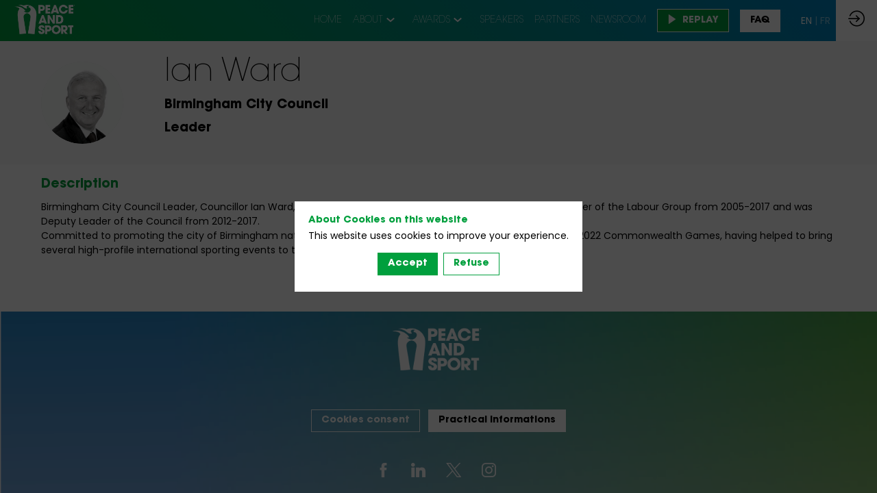

--- FILE ---
content_type: text/html; charset=utf-8
request_url: https://forum.peace-sport.org/attendee/aeffe8ad-c961-ed11-9f5e-000d3a4695f2
body_size: 22940
content:
<!DOCTYPE html>
                        <html lang="en" prefix="og: http://ogp.me/ns#">
                            <head>
        <link rel="preload" crossorigin="anonymous" href="https://assets.inwink.com/lib/20260120-25214-36f669dc1b3b06850043.css" as="style" />
<link rel="prefetch" crossorigin="anonymous" href="https://assets.inwink.com/lib/c-20260120-28328-0ee2b8d4cf8dc95b1a42.css" as="style" />
<link rel="prefetch" crossorigin="anonymous" href="https://assets.inwink.com/lib/c-20260120-87896-933101cef1543b37fec5.css" as="style" />
<link rel="prefetch" crossorigin="anonymous" href="https://assets.inwink.com/lib/c-20260120-93366-0443c5e74c4e392b1e91.css" as="style" />
<link rel="preload" crossorigin="anonymous" href="https://assets.inwink.com/lib/c-20260120-15560-93b5a63d14fae9378c0b.css" as="style" />
<link rel="preload" crossorigin="anonymous" href="https://assets.inwink.com/lib/c-20260120-87234-93b5a63d14fae9378c0b.css" as="style" />
<link rel="preload" crossorigin="anonymous" href="/theme.css?version=2026-01-20T10%3A32%3A07.982Z&from=2023-02-22T08:14:16.73" as="style" />
<link rel="preload" crossorigin="anonymous" href="https://assets.inwink.com/lib/st-comps-20260120-01e6cbcce8bfb53da40a.js" as="script" />
<link rel="preload" crossorigin="anonymous" href="https://assets.inwink.com/lib/st-pages-20260120-7205bb28316436e16ad3.js" as="script" />
<link rel="preload" crossorigin="anonymous" href="https://assets.inwink.com/lib/st-vendors-r-20260120-ab397675bf34d726963a.js" as="script" />
<link rel="preload" crossorigin="anonymous" href="https://assets.inwink.com/lib/st-vendors-20260120-a0e80c5508bb97eaddc4.js" as="script" />
<link rel="preload" crossorigin="anonymous" href="https://assets.inwink.com/lib/st-iw-20260120-1ada9886a337e3cabf18.js" as="script" />
<link rel="preload" crossorigin="anonymous" href="https://assets.inwink.com/lib/20260120-b4dc6672d626edbb30ab.js" as="script" />
<link rel="prefetch" crossorigin="anonymous" href="https://assets.inwink.com/lib/20260120-244cbdbff9a7dc9199cc.js" as="script" />
<link rel="prefetch" crossorigin="anonymous" href="https://assets.inwink.com/lib/20260120-748c9d947c4cd459255f.js" as="script" />
<link rel="prefetch" crossorigin="anonymous" href="https://assets.inwink.com/lib/20260120-621d17b115ac67f22aa3.js" as="script" />
<link rel="prefetch" crossorigin="anonymous" href="https://assets.inwink.com/lib/20260120-68fc20c61dc1ab4efdc6.js" as="script" />
<link rel="preload" crossorigin="anonymous" href="https://assets.inwink.com/lib/20260120-244cbdbff9a7dc9199cc.js" as="script" />
<link rel="preload" crossorigin="anonymous" href="https://assets.inwink.com/lib/20260120-683ee60ff1ee095e85b9.js" as="script" />
<link rel="preload" crossorigin="anonymous" href="https://assets.inwink.com/lib/20260120-56fce8c9506659ec6365.js" as="script" />
<link rel="preload" crossorigin="anonymous" href="https://assets.inwink.com/lib/20260120-a20237ce029abbe4ee20.js" as="script" />
<link rel="preload" crossorigin="anonymous" href="https://assets.inwink.com/lib/20260120-9518d43b9ef1661b378a.js" as="script" />
<link rel="preload" crossorigin="anonymous" href="https://assets.inwink.com/lib/20260120-75356eb58420a6a77023.js" as="script" />
<link rel="preload" crossorigin="anonymous" href="https://assets.inwink.com/lib/20260120-cae5447cc9a8e26848f6.js" as="script" />
<link rel="preload" crossorigin="anonymous" href="https://assets.inwink.com/lib/20260120-78ed193766951536c2fe.js" as="script" />
<link rel="preload" crossorigin="anonymous" href="https://assets.inwink.com/lib/20260120-132e4532fba24251c36b.js" as="script" />
<link rel="preload" crossorigin="anonymous" href="https://assets.inwink.com/lib/20260120-01da8eb3fe993d547adf.js" as="script" />
<link rel="preload" crossorigin="anonymous" href="https://assets.inwink.com/lib/20260120-795ac7d212fbca082a86.js" as="script" />
<link rel="preload" crossorigin="anonymous" href="https://assets.inwink.com/lib/20260120-f5316443128b5b9d30de.js" as="script" />
<link rel="preload" crossorigin="anonymous" href="https://assets.inwink.com/lib/20260120-430713c33369348ffcc3.js" as="script" />
<link rel="preload" crossorigin="anonymous" href="https://assets.inwink.com/lib/20260120-0cb20dc4ad576141cde7.js" as="script" />
<link rel="preload" crossorigin="anonymous" href="https://assets.inwink.com/lib/20260120-d6c412241b3f6fce6ae9.js" as="script" />
<link rel="preload" crossorigin="anonymous" href="https://assets.inwink.com/lib/20260120-2e8bcc003d43f29f8287.js" as="script" />
<link rel="preload" crossorigin="anonymous" href="https://assets.inwink.com/lib/20260120-f29153a4b062ce7b5d82.js" as="script" />
<link rel="preload" crossorigin="anonymous" href="/iwsd/ed.js?version=2026-01-20T10%3A32%3A07.982Z&from=2022-09-14T07%3A19%3A06.58" as="script" />
<link rel="preload" crossorigin="anonymous" href="/iwsd/ses.js?version=2026-01-20T10%3A32%3A07.982Z&from=2025-10-02T15%3A31%3A36.800Z" as="script" />
<link rel="preload" crossorigin="anonymous" href="/iwsd/spe.js?version=2026-01-20T10%3A32%3A07.982Z&from=2025-12-04T18%3A03%3A41.310Z" as="script" />
<link rel="preload" crossorigin="anonymous" href="/iwsd/exh.js?version=2026-01-20T10%3A32%3A07.982Z&from=2022-11-30T09%3A30%3A10.890Z" as="script" />
<link rel="preload" crossorigin="anonymous" href="/iwsd/etml.js?version=2026-01-20T10%3A32%3A07.982Z&from=2022-11-28T17%3A08%3A28.100Z" as="script" />
<link rel="preload" crossorigin="anonymous" href="/iwsd/et.js?version=2026-01-20T10%3A32%3A07.982Z&from=2022-09-19T07%3A44%3A47.710Z" as="script" />
<link rel="preload" crossorigin="anonymous" href="/iwsd/tpl.js?version=2026-01-20T10%3A32%3A07.982Z&from=2023-08-10T13%3A12%3A19.900Z" as="script" />
<link rel="preload" crossorigin="anonymous" href="/iwsd/ftpl.js?version=2026-01-20T10%3A32%3A07.982Z&from=2026-01-20T21%3A53%3A31.776Z" as="script" />
<link rel="preload" crossorigin="anonymous" href="/iwsd/ls.js?version=2026-01-20T10%3A32%3A07.982Z&from=2026-01-20T22%3A56%3A58.582Z" as="script" />
<link rel="preload" crossorigin="anonymous" href="/iwsd/sv.js?version=2026-01-20T10%3A32%3A07.982Z&from=2025-08-04T14%3A27%3A01.020Z" as="script" />
<link rel="preload" crossorigin="anonymous" href="https://assets.inwink.com/lib/appbundle-20260120-56953a19b1883cc0f516.js" as="script" />

        <link rel="prefetch" crossorigin="anonymous" href="https://assets.inwink.com/assets/fonts/inwink/inwinkpictos.css?ts=icons202601201022" as="font" /> 
        <link rel="prefetch" crossorigin="anonymous" href="https://assets.inwink.com/assets/styles/react-slick.css" as="style" />
        <meta charset="UTF-8" />
        <meta name="viewport" content="width=device-width, initial-scale=1" />
        <meta http-equiv="X-UA-Compatible" content="IE=edge" />
        <meta property="og:site_name" content="Peace and Sport International Forum 2022" /><title data-react-helmet="true">Ian Ward</title><meta data-react-helmet="true" property="og:title" content="Peace and Sport International Forum 2022"/><meta data-react-helmet="true" property="twitter:title" content="Peace and Sport International Forum 2022"/><meta data-react-helmet="true" property="og:url" content="https://forum.peace-sport.org"/><meta data-react-helmet="true" property="twitter:url" content="https://forum.peace-sport.org"/><meta data-react-helmet="true" property="og:type" content="website"/><meta name="mobile-web-app-capable" content="yes" /><link rel="manifest" href="/manifest.json" /><link href="https://www.peace-sport.org/wp-content/uploads/2016/09/cropped-favicon-270x270.png" rel="icon" type="image/x-icon" /><link href="https://www.peace-sport.org/wp-content/uploads/2016/09/cropped-favicon-270x270.png" rel="apple-touch-icon" /><link data-react-helmet="true" rel="alternate" hreflang="x-default" href="https://forum.peace-sport.org/attendee/aeffe8ad-c961-ed11-9f5e-000d3a4695f2/ian-ward"/><link data-react-helmet="true" rel="alternate" hreflang="en" href="https://forum.peace-sport.org/en/attendee/aeffe8ad-c961-ed11-9f5e-000d3a4695f2/ian-ward"/><link data-react-helmet="true" rel="alternate" hreflang="fr" href="https://forum.peace-sport.org/fr/attendee/aeffe8ad-c961-ed11-9f5e-000d3a4695f2/ian-ward"/><link data-react-helmet="true" rel="canonical" href="https://forum.peace-sport.org/en/attendee/aeffe8ad-c961-ed11-9f5e-000d3a4695f2/ian-ward"/><style>body,html{ width:100%; height:100%; position:relative; margin:0; padding:0; background-color : #E4E4E4; overflow: hidden; font-size: 14px; } @media all and (display-mode: standalone) { body { background-color: #000; } } * { box-sizing: border-box; } body,html,input,textarea,keygen,select,button,a { font-family: POPPINS} h1,h2,h3,h4,h5,h6,label,.headline,button,a[role=button] { font-family: ITC AVANT GARDE STD} h1, h2, h3, h4, h5, h6{ margin: 0 0 0.2em 0; } #appsplash { z-index:9999; } html #appsplash .splash { box-sizing: border-box; position: fixed; z-index: 9999; width: 100%; height: 100%; left: 0; top: 0; background-color: #0082c8; color: white; display: -webkit-flex; display: flex; flex-flow: column nowrap; align-items: center; justify-content: center; font-size: 14pt; text-transform: uppercase; transition: opacity 600ms ease-out; } .splash .splashcontent { width: 800px; box-sizing: border-box; max-width: 100%; margin: 0 auto; padding : 20px; display: -webkit-flex; display: flex; flex-flow: column nowrap; align-items: center; justify-content: center; } .splash .splashcontent img { max-width: 80%; height: auto !important; min-height: 1px; display: block; margin: auto; } .splash.hidden { opacity: 0; pointer-events: none; } .splash.hidden:not(.dismissed) { transition: opacity ease-in 1s; } .splash.dismissed { transition: none; } #approot, .approot { width: 100%; height:100%; left:0; top:0; overflow: hidden; position: absolute; } .loaderindicator.ring { display: -webkit-flex; display: flex; align-items: center; } .loaderindicator.ring .spinner{ margin-left: 8px; display: block; border-radius: 50%; width: 20px; height: 20px; min-width: 20px; min-height: 20px; border: 4px solid rgba(0, 159, 61, 0.4); border-top-color: rgba(0, 159, 61, 0.8); animation: loaderspin 1s infinite linear; flex-shrink: 0; } .loaderindicator.ring.big .spinner{ border-width: 6px; width: 40px; height: 40px; min-width: 40px; min-height: 40px; } @-webkit-keyframes loaderspin { from { -webkit-transform: rotate(0deg); } to { -webkit-transform: rotate(360deg); } } @keyframes loaderspin { from { transform: rotate(0deg); } to { transform: rotate(360deg); } }</style>
        <link href='https://fonts.googleapis.com/css2?family=Poppins&display=swap' rel='stylesheet' type='text/css' /> <link href='https://cdn-assets.inwink.com/254327b1-81f0-ec11-b47a-a04a5e7cf9da-public/assets/fonts/ITCAvantGardeStd/stylesheet.css' rel='stylesheet' type='text/css' />
        <link rel="prefetch" crossorigin="anonymous" href="/bootstrap.js?v=2026-01-20T10%3A32%3A07.982Z" as="script" />        
        <link rel="preload" crossorigin="anonymous" href="https://assets.inwink.com/lib/20260120-606d9d6a412bd32b3f1a.js" as="script" />
<link rel="preload" crossorigin="anonymous" href="https://assets.inwink.com/lib/20260120-bd5787195dec26437ff5.js" as="script" />
<link rel="preload" crossorigin="anonymous" href="https://assets.inwink.com/lib/20260120-e68119426b674933721a.js" as="script" />
<link rel="preload" crossorigin="anonymous" href="https://assets.inwink.com/lib/20260120-2f3ef7cbb16ab6bfff21.js" as="script" />
<link crossorigin="anonymous" href="https://assets.inwink.com/lib/20260120-25214-36f669dc1b3b06850043.css" rel="stylesheet" />
<link crossorigin="anonymous" href="https://assets.inwink.com/lib/c-20260120-28328-0ee2b8d4cf8dc95b1a42.css" rel="stylesheet" />
<link crossorigin="anonymous" href="https://assets.inwink.com/lib/c-20260120-87896-933101cef1543b37fec5.css" rel="stylesheet" />
<link crossorigin="anonymous" href="https://assets.inwink.com/lib/c-20260120-93366-0443c5e74c4e392b1e91.css" rel="stylesheet" />
<link crossorigin="anonymous" href="https://assets.inwink.com/lib/c-20260120-15560-93b5a63d14fae9378c0b.css" rel="stylesheet" />
<link crossorigin="anonymous" href="https://assets.inwink.com/lib/c-20260120-87234-93b5a63d14fae9378c0b.css" rel="stylesheet" />
<link crossorigin="anonymous" href="/theme.css?version=2026-01-20T10%3A32%3A07.982Z&from=2023-02-22T08:14:16.73" rel="stylesheet" />
     
        <script src="/bootstrap.js?v=2026-01-20T10%3A32%3A07.982Z"></script>               
    </head>
                            <body>
                                               
    <link crossorigin="anonymous" href="https://assets.inwink.com/assets/styles/react-slick.css" rel="stylesheet" />
    <link crossorigin="anonymous" href="https://assets.inwink.com/assets/fonts/inwink/inwinkpictos.css?ts=icons202601201022" rel="stylesheet" />  
         
                                <div id="approot"><!--$--><div class="approot"><div class="app-shell event-254327b1-81f0-ec11-b47a-a04a5e7cf9da  "><div class="app-shell-data "><div class="visualconfiguration empty"><style>html, body { } </style><div class="fonttheme"><link href="https://fonts.googleapis.com/css2?family=Poppins&amp;display=swap" rel="stylesheet" type="text/css"/><link href="https://cdn-assets.inwink.com/254327b1-81f0-ec11-b47a-a04a5e7cf9da-public/assets/fonts/ITCAvantGardeStd/stylesheet.css" rel="stylesheet" type="text/css"/><style>body,html,input,textarea,keygen,select,button,a { font-family: POPPINS} h1,h2,h3,h4,h5,h6,label,.headline,button,a[role=button] { font-family: ITC AVANT GARDE STD}</style></div></div><div class="app-layout hydrating event-shard event-254327b1-81f0-ec11-b47a-a04a5e7cf9da"><div class="app-content"><div class="app-header " style="background-color:rgba(0,159,61, 1);color:white"><div class="app-header-content"><div class="pagetitle withlogo withheaderitems align-right" id="appheadercontent"><a class="header-logo mainlogo" aria-label="" href="/en"><img src="https://cdn-assets.inwink.com/254327b1-81f0-ec11-b47a-a04a5e7cf9da-public/assets/pictures/forum2022/sources/logos/logo_white.png" alt=""/></a><div class="title"><div class="pagetitle-content"></div></div><div class="menu" id="appheadermenu"><div class="links-list"><div class="menuitem level-1 " id="appheadermenu-menuitem-target-home"><a class="iconlink headline headline  level-1 link-inwink" role="link" aria-label="HOME" href="/en"><span>HOME</span></a></div><div class="menuitem level-1 " id="appheadermenu-menuitem-content-a-propos"><a class="iconlink headline headline  level-1 no-link" role="link"><span>ABOUT</span><div class="sub-menu-button"><div><button id="icon" aria-haspopup="true" aria-expanded="false" type="button"><i class="inwink-chevron-down"></i></button></div></div></a><div class="sub-menu-modal-content hidden app-header bloctheme-254327b1-81f0-ec11-b47a-a04a5e7cf9da" style="background-color:rgba(0,159,61, 1);color:white"><div class="sub-menu-items menu"><div class="links-list"><div class="menuitem level-2 " id="appheadermenu-menuitem-content-editions-passees"><a class="iconlink headline  submenu  level-2 link-inwink" role="link" aria-label="PAST EDITIONS" tabindex="1" href="/en/content/editions-passees"><span>PAST EDITIONS</span></a></div><div class="menuitem level-2 " id="appheadermenu-menuitem-content-a-propos"><a class="iconlink headline  submenu  level-2 link-inwink" role="link" aria-label="PEACE AND SPORT INTERNATIONAL FORUM" tabindex="2" href="/en/content/a-propos"><span>PEACE AND SPORT INTERNATIONAL FORUM</span></a></div><div class="menuitem level-2 " id="appheadermenu-menuitem-content-programme-benevoles"><a class="iconlink headline  submenu  level-2 link-inwink" role="link" aria-label="VOLUNTEERS PROGRAM" tabindex="3" href="/en/content/programme-benevoles"><span>VOLUNTEERS PROGRAM</span></a></div></div></div></div></div><div class="menuitem level-1 " id="appheadermenu-menuitem-content-peace-and-sport-awards-2022"><a class="iconlink headline headline  level-1 no-link" role="link"><span>AWARDS</span><div class="sub-menu-button"><div><button id="icon" aria-haspopup="true" aria-expanded="false" type="button"><i class="inwink-chevron-down"></i></button></div></div></a><div class="sub-menu-modal-content hidden app-header bloctheme-254327b1-81f0-ec11-b47a-a04a5e7cf9da" style="background-color:rgba(0,159,61, 1);color:white"><div class="sub-menu-items menu"><div class="links-list"><div class="menuitem level-2 " id="appheadermenu-menuitem-content-peace-and-sport-awards-2022"><a class="iconlink headline  submenu  level-2 link-inwink" role="link" aria-label="PEACE AND SPORT AWARDS 2022" tabindex="1" href="/en/content/peace-and-sport-awards-2022"><span>PEACE AND SPORT AWARDS 2022</span></a></div><div class="menuitem level-2 " id="appheadermenu-menuitem-content-jury"><a class="iconlink headline  submenu  level-2 link-inwink" role="link" aria-label="JURY AWARDS" tabindex="2" href="/en/content/jury"><span>JURY AWARDS</span></a></div></div></div></div></div><div class="menuitem level-1 " id="appheadermenu-menuitem-target-speakers"><a class="iconlink headline headline  level-1 link-inwink" role="link" aria-label="SPEAKERS" href="/en/speakers"><span>SPEAKERS</span></a></div><div class="menuitem level-1 " id="appheadermenu-menuitem-target-exhibitors"><a class="iconlink headline headline  level-1 link-inwink" role="link" aria-label="PARTNERS" href="/en/partners"><span>PARTNERS</span></a></div><div class="menuitem level-1 " id="appheadermenu-menuitem-content-newsroom"><a class="iconlink headline headline  level-1 link-inwink" role="link" aria-label="NEWSROOM" href="/en/content/newsroom"><span>NEWSROOM</span></a></div><div class="menuitem level-1 " id="appheadermenu-menuitem-target-allsessions"><a class="iconlink headline headline lightbtn  level-1 link-inwink" role="button" aria-label="REPLAY" href="/en/sessions"><i class="icon inwink-player-play"></i><span>REPLAY</span></a></div><div class="menuitem level-1 " id="appheadermenu-menuitem-content-faq"><a class="iconlink headline headline  level-1 link-inwink" role="button" aria-label="FAQ" href="/en/content/faq"><span>FAQ</span></a></div></div></div><div class="menu-languages"><div class="lng clickable current"><span style="color:white">en</span></div><div class="lng clickable"><span>fr</span></div></div></div><div class="avatar-content avatarevent-content hydrating"><div style="opacity:0"><button type="button" class="btn-login" title="Log in"><i class="inwink-login"></i></button></div></div></div></div><section id="main-content" class="app-pages event-pages"><div class="app-page-wrapper bloc-defaultbg transition-entered"><div class="app-page persondetailpage"><div class="app-page persondetailpage"><div class="pagecontent"><div class="dynamicpage dynamicpage-persondetail" style="background-repeat:no-repeat;background-size:cover;background-position:center"><script type="application/ld+json">{"@context":"http://schema.org","@type":"Event","eventAttendanceMode":"https://schema.org/OnlineEventAttendanceMode","eventStatus":"http://schema.org/EventScheduled","name":"Peace and Sport International Forum 2022","startDate":"2022-11-30T09:00:00+01:00","endDate":"2022-12-01T09:00:00+01:00","location":{"@type":"VirtualLocation","url":"https://forum.peace-sport.org"}}</script><div class="dynamicpage-blocscontainer dynamicpage-maincontent"><div class="dynamicpage-scrollcontent "><div id="bl-f30e5da0-2baf-471b-b264-284577f3a454" class="dynamicbloc-wrapper bloctheme bloctheme-254327b1-81f0-ec11-b47a-a04a5e7cf9da bloctheme-lightgreybloc hydrating"><div class="dynamicbloc-wrapper-contentcontainer dynamicbloc-wrapper-contentblocs"><div id="ct-eventuserdetail" class="dynamic-bloc-entitydetail  dynamicbloc-contentwrapper bloc-entitydetail headerpos-left onsmall-align-center"><div class="dynamiccontentbloc"><div class="bloc-header"><div class=""><div class=" userpicture"><div class=" userpicture-text"><span class="text">IW</span></div><div class=" userpicture-photo" style="background-image:url(&quot;https://cdn-assets.inwink.com/12eb6895-15fc-4de5-a3e4-a4f5fd59a801/c4ee024d-3ec5-49a4-af9f-7e180cf59f3c1&quot;)"></div></div></div></div><div class="bloc-content"><div class="bloc-content" style="margin-top:1em"><div class="content-wrapper content-wrapper"><h1 class=""><span class="fieldval"><span class="fieldtext">Ian</span></span><span> </span><span class="fieldval"><span class="fieldtext">Ward</span></span></h1><h4 class="bloc-lighttext bloc-lighttext"><span class="fieldval"><span class="fieldtext">Birmingham City Council</span></span></h4><h4 class="bloc-lighttext bloc-lighttext"><span class="fieldval"><span class="fieldtext">Leader</span></span></h4><eventuseraccounttype class=""></eventuseraccounttype><div class="sociallinks "></div></div><div class=""><div class="itembloccontentactions no-actions"></div></div></div></div></div><div class="iw-clearfix"></div><style>#bl-f30e5da0-2baf-471b-b264-284577f3a454 #ct-eventuserdetail { margin-top: 20px; margin-bottom: 20px; } #bl-f30e5da0-2baf-471b-b264-284577f3a454 #ct-eventuserdetail .contactrequeststatus.card { display: none; } #bl-f30e5da0-2baf-471b-b264-284577f3a454 #ct-eventuserdetail .bloc-header { width: fit-content; display: flex; align-items: center; justify-content: center; } #bl-f30e5da0-2baf-471b-b264-284577f3a454 #ct-eventuserdetail .bloc-content .bloc-content { margin-top: 0 !important; display: flex; justify-content: space-between; } #bl-f30e5da0-2baf-471b-b264-284577f3a454 #ct-eventuserdetail .itembloccontentactions { position: static; width: fit-content; } #bl-f30e5da0-2baf-471b-b264-284577f3a454 #ct-eventuserdetail .sociallinks { justify-content: flex-start; } .appusermessage #bl-f30e5da0-2baf-471b-b264-284577f3a454 #ct-eventuserdetail .bloc-header { width: 100%; } .appusermessage #bl-f30e5da0-2baf-471b-b264-284577f3a454 #ct-eventuserdetail .bloc-content .bloc-content { justify-content: center; } .appusermessage #bl-f30e5da0-2baf-471b-b264-284577f3a454 #ct-eventuserdetail .bloc-actions.bottom-actions { display: none; } .appusermessage #bl-f30e5da0-2baf-471b-b264-284577f3a454 #ct-eventuserdetail .sociallinks { justify-content: center; } @media (max-width: 1023px) { #bl-f30e5da0-2baf-471b-b264-284577f3a454 #ct-eventuserdetail .itembloccontentactions { display: none; } #bl-f30e5da0-2baf-471b-b264-284577f3a454 #ct-eventuserdetail .bloc-actions.bottom-actions { text-align: center; } #bl-f30e5da0-2baf-471b-b264-284577f3a454 #ct-eventuserdetail .bloc-actions.bottom-actions a[role=button] { width: fit-content; display: inline-block; } #bl-f30e5da0-2baf-471b-b264-284577f3a454 #ct-eventuserdetail .dynamiccontentbloc { display: flex; flex-flow: row nowrap; justify-content: center; align-items: center; } #bl-f30e5da0-2baf-471b-b264-284577f3a454 #ct-eventuserdetail .bloc-header { margin-bottom: 0 !important; } #bl-f30e5da0-2baf-471b-b264-284577f3a454 #ct-eventuserdetail .bloc-content { flex-grow: 0; } #bl-f30e5da0-2baf-471b-b264-284577f3a454 #ct-eventuserdetail .bloc-content .bloc-content { text-align: left; margin-left: 1em; } #bl-f30e5da0-2baf-471b-b264-284577f3a454 #ct-eventuserdetail .bloc-content .bloc-content h1 { font-size: 1.5rem; } #bl-f30e5da0-2baf-471b-b264-284577f3a454 #ct-eventuserdetail .bloc-content .bloc-content h4, #bl-f30e5da0-2baf-471b-b264-284577f3a454 #ct-eventuserdetail .bloc-content .bloc-content h5 { margin-bottom: 0; } .appusermessage #bl-f30e5da0-2baf-471b-b264-284577f3a454 #ct-eventuserdetail .bloc-header { width: fit-content; } .appusermessage #bl-f30e5da0-2baf-471b-b264-284577f3a454 #ct-eventuserdetail .sociallinks { justify-content: flex-start; } }</style></div></div></div><div id="bl-990e476a-518d-4e23-ce08-be531c174f28" class="dynamicbloc-wrapper bloctheme bloctheme-254327b1-81f0-ec11-b47a-a04a5e7cf9da bloctheme-duplicate-theme-2 hydrating"><div class="dynamicbloc-wrapper-contentcontainer dynamicbloc-wrapper-contentblocs"></div></div><div id="bl-0f729121-d344-436c-8e93-d77e5a319d8f" class="dynamicbloc-wrapper bloctheme bloctheme-254327b1-81f0-ec11-b47a-a04a5e7cf9da  hydrating"><div class="dynamicbloc-wrapper-contentcontainer dynamicbloc-wrapper-contentblocs"><div id="ct-cd073646-02d4-4541-d6d3-1c89d804f3fc" class="dynamic-bloc-entitydetail  dynamicbloc-contentwrapper bloc-entitydetailv2"><div class="dynamiccontentbloc"><style>#bl-0f729121-d344-436c-8e93-d77e5a319d8f .bloc-actions button, #bl-0f729121-d344-436c-8e93-d77e5a319d8f .bloc-actions a[role="button"] { width: 100%; margin: 5px 0px 0px 0px; text-align: center; } #bl-0f729121-d344-436c-8e93-d77e5a319d8f .loaderindicator-content { margin: auto; } #ct-cd073646-02d4-4541-d6d3-1c89d804f3fc { margin-top: 1em; } #ct-cd073646-02d4-4541-d6d3-1c89d804f3fc .bloc-content { margin-top: 0.3rem; } #bl-0f729121-d344-436c-8e93-d77e5a319d8f #ct-cd073646-02d4-4541-d6d3-1c89d804f3fc .group-field a.buttontitle { display: flex; flex-flow: row nowrap; justify-content: flex-start; align-items: center; text-decoration: none; color: initial; } #bl-0f729121-d344-436c-8e93-d77e5a319d8f #ct-cd073646-02d4-4541-d6d3-1c89d804f3fc .group-field a.buttontitle h4 { color: inherit; font-size: 1rem; margin: 0; } #bl-0f729121-d344-436c-8e93-d77e5a319d8f #ct-cd073646-02d4-4541-d6d3-1c89d804f3fc .group-field a.buttontitle i { padding-left: 0.5rem; font-size: 1.2rem; color: inherit; }</style><div class="bloc-content"><section class="bloc-content group-root"><section class="group group"><section class="group-field group-field"><h4 class="group-field-title bloc-accent group-field-title bloc-accent"><span class="fieldval"><span class="fieldtext"><span>Description</span></span></span></h4><div class="group-field group-field"><span class="fieldval"><span class="fieldtext">Birmingham City Council Leader, Councillor Ian Ward, has been a Councillor since 1995. He served as Deputy Leader of the Labour Group from 2005-2017 and was Deputy Leader of the Council from 2012-2017.
Committed to promoting the city of Birmingham nationally and internationally, he spearheaded the bid for the 2022 Commonwealth Games, having helped to bring several high-profile international sporting events to the city.</span></span></div></section></section></section></div></div><div class="iw-clearfix"></div><style>#bl-0f729121-d344-436c-8e93-d77e5a319d8f .bloc-actions button, #bl-0f729121-d344-436c-8e93-d77e5a319d8f .bloc-actions a[role="button"] { width: 100%; margin: 5px 0px 0px 0px; text-align: center; } #bl-0f729121-d344-436c-8e93-d77e5a319d8f .loaderindicator-content { margin: auto; } #ct-cd073646-02d4-4541-d6d3-1c89d804f3fc { margin-top: 1em; } #ct-cd073646-02d4-4541-d6d3-1c89d804f3fc .bloc-content { margin-top: 0.3rem; } #bl-0f729121-d344-436c-8e93-d77e5a319d8f #ct-cd073646-02d4-4541-d6d3-1c89d804f3fc .group-field a.buttontitle { display: flex; flex-flow: row nowrap; justify-content: flex-start; align-items: center; text-decoration: none; color: initial; } #bl-0f729121-d344-436c-8e93-d77e5a319d8f #ct-cd073646-02d4-4541-d6d3-1c89d804f3fc .group-field a.buttontitle h4 { color: inherit; font-size: 1rem; margin: 0; } #bl-0f729121-d344-436c-8e93-d77e5a319d8f #ct-cd073646-02d4-4541-d6d3-1c89d804f3fc .group-field a.buttontitle i { padding-left: 0.5rem; font-size: 1.2rem; color: inherit; }</style></div></div></div><div class="dynamicpage-scrollcontent-footer"><div id="bl-3a92f34a-b3bb-4d7a-fc63-3cef76a661f3" class="dynamicbloc-wrapper bloctheme bloctheme-254327b1-81f0-ec11-b47a-a04a5e7cf9da bloctheme-primarycolorbloc hydrated bloc-footer"><style>#bl-3a92f34a-b3bb-4d7a-fc63-3cef76a661f3 { background-image: url('https://cdn-assets.inwink.com/254327b1-81f0-ec11-b47a-a04a5e7cf9da-public/assets/pictures/Fond%2520-%2520Affiche%25202022.jpg'); background-size: cover; background-position: center;}</style><style>#bl-3a92f34a-b3bb-4d7a-fc63-3cef76a661f3 .bloc-poweredby a { opacity: 0.5; } .bloc-poweredby a > * { margin: 10px 5px; } #bl-3a92f34a-b3bb-4d7a-fc63-3cef76a661f3 .bloc-poweredby a i { line-height: 1; } #bl-3a92f34a-b3bb-4d7a-fc63-3cef76a661f3 .bloc-poweredby a img.customerlogo { display: none; } @media screen and (max-width: 800px) { #bl-3a92f34a-b3bb-4d7a-fc63-3cef76a661f3 .bloc-poweredby a .label { display: block; } }</style><div class="dynamicbloc-wrapper-contentcontainer dynamicbloc-wrapper-contentblocs"><div id="ct-da36926f-0b81-42d7-8aef-61a4efad3f46" class=" dynamicbloc-contentwrapper bloc-teasereventinfos headerpos-center"><div class="dynamiccontentbloc"><header class="bloc-header"><img class="headerpicture" loading="eager" src="https://cdn-assets.inwink.com/254327b1-81f0-ec11-b47a-a04a5e7cf9da-public/assets/pictures/forum2022/sources/logos/logo_white.png"/><h2 class="bloc-title"><span class="text pretitle bloc-accent"></span> <span class="text bloctitle" style="color:#FFFFFF"></span></h2><div class="bloc-separator"></div><div class="description"></div><div class="bloc-actions header-actions multiple-actions"><a class="lightbtn" role="button">Cookies consent</a><a class="link-inwink" role="button" href="/en/content/plan-d-acces">Practical informations</a></div></header><style>#ct-da36926f-0b81-42d7-8aef-61a4efad3f46 { margin: 20px 0; } #ct-da36926f-0b81-42d7-8aef-61a4efad3f46 .bloc-header { margin: 0; display: flex; align-items: flex-start; flex-flow: row wrap; justify-content: center; text-align: center; margin-bottom: 1rem; width: 100%; } #ct-da36926f-0b81-42d7-8aef-61a4efad3f46 .bloc-header .headerpicture { max-width: 150px; max-height: 80px; margin-bottom: 1rem; } #ct-da36926f-0b81-42d7-8aef-61a4efad3f46 .bloc-header .description { margin-top: 0; width: 100%; } #ct-da36926f-0b81-42d7-8aef-61a4efad3f46 .bloc-content { display: flex; flex-flow: row wrap; justify-content: center; align-items: flex-start; width: 100%; position: relative; } #ct-da36926f-0b81-42d7-8aef-61a4efad3f46 .bloc-content a, #ct-da36926f-0b81-42d7-8aef-61a4efad3f46 .bloc-content a .detail { width: auto; max-width: 100%; align-items: center; white-space: nowrap; overflow: hidden; text-overflow: ellipsis; } #ct-da36926f-0b81-42d7-8aef-61a4efad3f46 .bloc-content a { margin: 0 15px; } #ct-da36926f-0b81-42d7-8aef-61a4efad3f46 .bloc-content a h4 { font-size: 14px; text-transform: none; } #ct-da36926f-0b81-42d7-8aef-61a4efad3f46 .iconplaceholder { margin: 0; } #ct-da36926f-0b81-42d7-8aef-61a4efad3f46 .iconplaceholder .cssicon { font-size: 21px; margin-left: 0px; margin-right: 0; transform: translateY(10%); } #ct-da36926f-0b81-42d7-8aef-61a4efad3f46 .bloc-content a:first-child .iconplaceholder .cssicon { margin-left: 0; }</style><div class="inwink-items bloc-content contentpagelink-items legacyflex layout-default-col2 layout-XXS-col2 layout-XS-col2 layout-S-col2 layout-M-col2 layout-L-col2 layout-XL-col2 layout-XXL-col2 layout-XXXXXXL-col2 layout-col2"></div></div><div class="iw-clearfix"></div><div class="bloc-actions bottom-actions"><a class="lightbtn" role="button">Cookies consent</a><a class="link-inwink" role="button" href="/en/content/plan-d-acces">Practical informations</a></div><style>#ct-da36926f-0b81-42d7-8aef-61a4efad3f46 { margin: 20px 0; } #ct-da36926f-0b81-42d7-8aef-61a4efad3f46 .bloc-header { margin: 0; display: flex; align-items: flex-start; flex-flow: row wrap; justify-content: center; text-align: center; margin-bottom: 1rem; width: 100%; } #ct-da36926f-0b81-42d7-8aef-61a4efad3f46 .bloc-header .headerpicture { max-width: 150px; max-height: 80px; margin-bottom: 1rem; } #ct-da36926f-0b81-42d7-8aef-61a4efad3f46 .bloc-header .description { margin-top: 0; width: 100%; } #ct-da36926f-0b81-42d7-8aef-61a4efad3f46 .bloc-content { display: flex; flex-flow: row wrap; justify-content: center; align-items: flex-start; width: 100%; position: relative; } #ct-da36926f-0b81-42d7-8aef-61a4efad3f46 .bloc-content a, #ct-da36926f-0b81-42d7-8aef-61a4efad3f46 .bloc-content a .detail { width: auto; max-width: 100%; align-items: center; white-space: nowrap; overflow: hidden; text-overflow: ellipsis; } #ct-da36926f-0b81-42d7-8aef-61a4efad3f46 .bloc-content a { margin: 0 15px; } #ct-da36926f-0b81-42d7-8aef-61a4efad3f46 .bloc-content a h4 { font-size: 14px; text-transform: none; } #ct-da36926f-0b81-42d7-8aef-61a4efad3f46 .iconplaceholder { margin: 0; } #ct-da36926f-0b81-42d7-8aef-61a4efad3f46 .iconplaceholder .cssicon { font-size: 21px; margin-left: 0px; margin-right: 0; transform: translateY(10%); } #ct-da36926f-0b81-42d7-8aef-61a4efad3f46 .bloc-content a:first-child .iconplaceholder .cssicon { margin-left: 0; }</style></div><div id="ct-65ba9ca7-dfab-4783-d062-626cbffe160b" class=" dynamicbloc-contentwrapper bloc-teasereventinfos"><div class="dynamiccontentbloc"><style>#ct-65ba9ca7-dfab-4783-d062-626cbffe160b { margin: 20px 0; } #ct-65ba9ca7-dfab-4783-d062-626cbffe160b .bloc-header { margin: 0; display: flex; align-items: flex-start; flex-flow: row wrap; justify-content: center; text-align: center; margin-bottom: 1rem; width: 100%; } #ct-65ba9ca7-dfab-4783-d062-626cbffe160b .bloc-header .headerpicture { max-width: 150px; max-height: 80px; margin-bottom: 1rem; } #ct-65ba9ca7-dfab-4783-d062-626cbffe160b .bloc-header .description { margin-top: 0; width: 100%; } #ct-65ba9ca7-dfab-4783-d062-626cbffe160b .bloc-content { display: flex; flex-flow: row wrap; justify-content: center; align-items: flex-start; width: 100%; position: relative; } #ct-65ba9ca7-dfab-4783-d062-626cbffe160b .bloc-content a, #ct-65ba9ca7-dfab-4783-d062-626cbffe160b .bloc-content a .detail { width: auto; max-width: 100%; align-items: center; white-space: nowrap; overflow: hidden; text-overflow: ellipsis; } #ct-65ba9ca7-dfab-4783-d062-626cbffe160b .bloc-content a { margin: 0 15px; } #ct-65ba9ca7-dfab-4783-d062-626cbffe160b .bloc-content a h4 { font-size: 14px; text-transform: none; } #ct-65ba9ca7-dfab-4783-d062-626cbffe160b .iconplaceholder { margin: 0; } #ct-65ba9ca7-dfab-4783-d062-626cbffe160b .iconplaceholder .cssicon { font-size: 21px; margin-left: 0px; margin-right: 0; transform: translateY(10%); } #ct-65ba9ca7-dfab-4783-d062-626cbffe160b .bloc-content a:first-child .iconplaceholder .cssicon { margin-left: 0; }</style><div class="inwink-items bloc-content contentpagelink-items legacyflex layout-default-col2 layout-XXS-col2 layout-XS-col2 layout-S-col2 layout-M-col2 layout-L-col2 layout-XL-col2 layout-XXL-col2 layout-XXXXXXL-col2 layout-col2"><a id="6a05b62a-a833-4f04-e67d-4fe2ec0863de" class="contentpagelink eventinfoslnk inwink-item link-url" href="https://www.facebook.com/peaceandsport?fref=ts" target="_blank" rel="noopener"><div class="iconplaceholder"><div class="cssicon inwink-facebook-logo"></div></div><div class="detail"><div class="desc bloc-lighttext"></div></div></a><a id="cb5dd334-691b-4758-f67c-d931f31d92b1" class="contentpagelink eventinfoslnk inwink-item link-url" href="https://www.linkedin.com/company/peace-and-sport/" target="_blank" rel="noopener"><div class="iconplaceholder"><div class="cssicon inwink-linkedin-big-logo"></div></div><div class="detail"><div class="desc bloc-lighttext"></div></div></a><a id="49b90655-1e61-473b-d441-eabe3c2b1ea5" class="contentpagelink eventinfoslnk inwink-item link-url" href="https://twitter.com/peaceandsport" target="_blank" rel="noopener"><div class="iconplaceholder"><div class="cssicon inwink-twitter-logo"></div></div><div class="detail"><div class="desc bloc-lighttext"></div></div></a><a id="3b3e1a1e-7c47-48eb-fa10-da1b4e03b5f8" class="contentpagelink eventinfoslnk inwink-item link-url" href="https://www.instagram.com/peaceandsport/" target="_blank" rel="noopener"><div class="iconplaceholder"><div class="cssicon inwink-instagram-logo"></div></div><div class="detail"><h4 class="title"></h4><div class="desc bloc-lighttext"></div></div></a></div></div><div class="iw-clearfix"></div><style>#ct-65ba9ca7-dfab-4783-d062-626cbffe160b { margin: 20px 0; } #ct-65ba9ca7-dfab-4783-d062-626cbffe160b .bloc-header { margin: 0; display: flex; align-items: flex-start; flex-flow: row wrap; justify-content: center; text-align: center; margin-bottom: 1rem; width: 100%; } #ct-65ba9ca7-dfab-4783-d062-626cbffe160b .bloc-header .headerpicture { max-width: 150px; max-height: 80px; margin-bottom: 1rem; } #ct-65ba9ca7-dfab-4783-d062-626cbffe160b .bloc-header .description { margin-top: 0; width: 100%; } #ct-65ba9ca7-dfab-4783-d062-626cbffe160b .bloc-content { display: flex; flex-flow: row wrap; justify-content: center; align-items: flex-start; width: 100%; position: relative; } #ct-65ba9ca7-dfab-4783-d062-626cbffe160b .bloc-content a, #ct-65ba9ca7-dfab-4783-d062-626cbffe160b .bloc-content a .detail { width: auto; max-width: 100%; align-items: center; white-space: nowrap; overflow: hidden; text-overflow: ellipsis; } #ct-65ba9ca7-dfab-4783-d062-626cbffe160b .bloc-content a { margin: 0 15px; } #ct-65ba9ca7-dfab-4783-d062-626cbffe160b .bloc-content a h4 { font-size: 14px; text-transform: none; } #ct-65ba9ca7-dfab-4783-d062-626cbffe160b .iconplaceholder { margin: 0; } #ct-65ba9ca7-dfab-4783-d062-626cbffe160b .iconplaceholder .cssicon { font-size: 21px; margin-left: 0px; margin-right: 0; transform: translateY(10%); } #ct-65ba9ca7-dfab-4783-d062-626cbffe160b .bloc-content a:first-child .iconplaceholder .cssicon { margin-left: 0; }</style></div><div class="bloc-poweredby"><a href="https://www.inwink.com/?utm_campaign=Referral%20Marketing%20-%20Copyright%20inwink&amp;utm_source=Peace%20and%20Sport%20International%20Forum%202022" target="blank"><div class="label">Powered by inwink</div><i class="icon inwink-inwink-logo"></i></a></div></div></div></div></div></div></div></div><div class="loaderindicator fullsize big bloctheme inactive ring"><span class="loaderindicator-content"><span>Loading</span> <i class="spinner"></i></span></div></div></div></div></section></div><div class="burger-menu" id="burger-menu" style="background-color:transparent;color:white"><i class="inwink-menu"></i></div></div><div id="webmaster" class="injectionplaceholder" style="display:none"><style>.app-header .pagetitle .header-logo img { max-height: 52px !important; margin-top: 5px; } .app-header-content { background: #009f3d; background: linear-gradient(45deg,#009f3d,#0082c8)!important; } .dynamicbloc-wrapper > .dynamicbloc-wrapper-contentblocs > .dynamicbloc-contentwrapper.bloc-linkstoolbar .iconlink { align-items: center; background: linear-gradient(45deg,#009f3d,#0082c8); border: 1px solid #000; border-top: none; color: #FFF !important; display: flex; flex-wrap: wrap; font-weight: 400; height: 50px; justify-content: center; text-decoration: none; text-transform: capitalize; width: 50px; }</style></div><div id="tracking" class="injectionplaceholder" style="display:none"></div></div></div></div><!--/$--></div>   
                                <script type="text/javascript">window.INITIAL_STATE = JSON.parse(decodeURIComponent("%7B%22appMetaData%22%3A%7B%22origin%22%3A%22server%22%2C%22requestpath%22%3A%22https%3A%2F%2Fforum.peace-sport.org%2Fattendee%2Faeffe8ad-c961-ed11-9f5e-000d3a4695f2%22%2C%22logcontext%22%3Anull%2C%22loadedModules%22%3A%5B%22mod-entitydetail%22%2C%22mod-entitydetailv2%22%2C%22mod-bloccontentactions%22%5D%7D%2C%22pages%22%3A%7B%22hydrating%22%3Atrue%2C%22companion.page.persondetail%22%3A%7B%22id%22%3A%22companion.page.persondetail%22%2C%22shardid%22%3A%22254327b1-81f0-ec11-b47a-a04a5e7cf9da%22%2C%22shardtype%22%3A%22event%22%2C%22language%22%3A%22en%22%2C%22tinyurl%22%3A%22persondetail%22%2C%22pagelock%22%3A1768954520640%2C%22data%22%3A%7B%22eventuserdetail%22%3A%7B%22hydrating%22%3Atrue%7D%2C%22eventuserdesc%22%3A%7B%22hydrating%22%3Atrue%7D%2C%22cd073646-02d4-4541-d6d3-1c89d804f3fc%22%3A%7B%22hydrating%22%3Atrue%7D%2C%22da36926f-0b81-42d7-8aef-61a4efad3f46%22%3A%7B%22hydrating%22%3Atrue%7D%2C%2265ba9ca7-dfab-4783-d062-626cbffe160b%22%3A%7B%22hydrating%22%3Atrue%7D%2C%22e915af58-3fbc-4971-8675-3414e2896513%22%3A%7B%22hydrating%22%3Atrue%7D%2C%226f951e09-09e2-4b4c-d4f7-563587974cac%22%3A%7B%22hydrating%22%3Atrue%7D%7D%2C%22template%22%3A%7B%22id%22%3A%22a08ea548-05f2-ec11-b47a-a04a5e7cf9da%22%2C%22tinyUrl%22%3A%22persondetail%22%2C%22contentType%22%3A%22page%22%2C%22application%22%3A%22companion%22%2C%22state%22%3A%22published%22%2C%22relatedTo%22%3A%22person%22%2C%22disabled%22%3Afalse%2C%22config%22%3A%7B%22languages%22%3A%5B%22fr%22%5D%2C%22metadata%22%3A%7B%22dynamictitle%22%3A%5B%7B%22name%22%3A%22firstname%22%7D%2C%7B%22name%22%3A%22lastname%22%7D%5D%7D%2C%22blocs%22%3A%5B%7B%22themePreset%22%3A%22lightgreybloc%22%2C%22content%22%3A%5B%7B%22id%22%3A%22eventuserdetail%22%2C%22type%22%3A%22entitydetail%22%2C%22layout%22%3A%7B%22header%22%3A%7B%22position%22%3A%22left%22%7D%2C%22smartphone%22%3A%7B%22align%22%3A%22center%22%7D%7D%2C%22properties%22%3A%7B%22header%22%3A%7B%22type%22%3A%22div%22%2C%22blocs%22%3A%5B%7B%22type%22%3A%22entityactions%22%2C%22className%22%3A%22bloc-accent%22%2C%22properties%22%3A%7B%22showActionsInFooter%22%3Atrue%7D%7D%2C%7B%22type%22%3A%22userpicture%22%2C%22fields%22%3A%5B%7B%22name%22%3A%22photo%22%7D%5D%2C%22customfields%22%3A%5B%7B%22name%22%3A%22firstname%22%7D%2C%7B%22name%22%3A%22lastname%22%7D%5D%7D%5D%7D%2C%22template%22%3A%7B%22type%22%3A%22div%22%2C%22style%22%3A%7B%22marginTop%22%3A%221em%22%7D%2C%22blocs%22%3A%5B%7B%22type%22%3A%22div%22%2C%22className%22%3A%22content-wrapper%22%2C%22blocs%22%3A%5B%7B%22type%22%3A%22h1%22%2C%22fields%22%3A%5B%7B%22name%22%3A%22firstname%22%7D%2C%7B%22name%22%3A%22lastname%22%7D%5D%7D%2C%7B%22type%22%3A%22h4%22%2C%22className%22%3A%22bloc-lighttext%22%2C%22fields%22%3A%5B%7B%22name%22%3A%22company%22%7D%5D%7D%2C%7B%22type%22%3A%22h4%22%2C%22className%22%3A%22bloc-lighttext%22%2C%22fields%22%3A%5B%7B%22name%22%3A%22jobTitle%22%7D%5D%7D%2C%7B%22type%22%3A%22eventuseraccounttype%22%7D%2C%7B%22type%22%3A%22sociallinks%22%2C%22properties%22%3A%7B%22showMail%22%3Afalse%7D%7D%5D%7D%2C%7B%22type%22%3A%22div%22%2C%22showIf%22%3A%5B%7B%22name%22%3A%22kinds%22%2C%22op%22%3A%22contains%22%2C%22val%22%3A%22speaker%22%7D%5D%2C%22blocs%22%3A%5B%7B%22type%22%3A%22bloccontentactions%22%7D%5D%7D%5D%7D%7D%2C%22customCSS%22%3A%22%23%23blocid%20%23%23contentid%20%7B%5Cr%5Cn%20%20margin-top%3A%2020px%3B%5Cr%5Cn%20%20margin-bottom%3A%2020px%3B%5Cr%5Cn%7D%5Cr%5Cn%5Cr%5Cn%23%23blocid%20%23%23contentid%20.contactrequeststatus.card%20%7B%5Cr%5Cn%20%20display%3A%20none%3B%5Cr%5Cn%7D%5Cr%5Cn%5Cr%5Cn%5Cr%5Cn%2F*%20userpicture%20*%2F%5Cr%5Cn%23%23blocid%20%23%23contentid%20.bloc-header%20%7B%5Cr%5Cn%20%20width%3A%20fit-content%3B%5Cr%5Cn%20%20display%3A%20flex%3B%5Cr%5Cn%20%20align-items%3A%20center%3B%5Cr%5Cn%20%20justify-content%3A%20center%3B%5Cr%5Cn%7D%5Cr%5Cn%5Cr%5Cn%2F*%20content%20*%2F%5Cr%5Cn%23%23blocid%20%23%23contentid%20.bloc-content%20.bloc-content%20%7B%5Cr%5Cn%20%20margin-top%3A%200%20!important%3B%5Cr%5Cn%20%20display%3A%20flex%3B%5Cr%5Cn%20%20justify-content%3A%20space-between%3B%5Cr%5Cn%7D%5Cr%5Cn%5Cr%5Cn%23%23blocid%20%23%23contentid%20.itembloccontentactions%20%7B%5Cr%5Cn%20%20position%3A%20static%3B%5Cr%5Cn%20%20width%3A%20fit-content%3B%5Cr%5Cn%7D%5Cr%5Cn%5Cr%5Cn%2F*%20sociallinks%20*%2F%5Cr%5Cn%23%23blocid%20%23%23contentid%20.sociallinks%20%7B%5Cr%5Cn%20%20justify-content%3A%20flex-start%3B%5Cr%5Cn%7D%5Cr%5Cn%5Cr%5Cn%2F*%20Modal%20user%20networking%20*%2F%5Cr%5Cn.appusermessage%20%23%23blocid%20%23%23contentid%20.bloc-header%20%7B%5Cr%5Cn%20%20width%3A%20100%25%3B%5Cr%5Cn%7D%20%5Cr%5Cn%5Cr%5Cn.appusermessage%20%23%23blocid%20%23%23contentid%20.bloc-content%20.bloc-content%20%7B%5Cr%5Cn%20%20justify-content%3A%20center%3B%5Cr%5Cn%7D%5Cr%5Cn%5Cr%5Cn%5Cr%5Cn.appusermessage%20%23%23blocid%20%23%23contentid%20.bloc-actions.bottom-actions%20%7B%5Cr%5Cn%20%20display%3A%20none%3B%5Cr%5Cn%7D%5Cr%5Cn%5Cr%5Cn.appusermessage%20%23%23blocid%20%23%23contentid%20.sociallinks%20%7B%5Cr%5Cn%20%20justify-content%3A%20center%3B%5Cr%5Cn%7D%5Cr%5Cn%5Cr%5Cn%5Cr%5Cn%2F*%20responsive%20*%2F%5Cr%5Cn%40media%20(max-width%3A%201023px)%20%7B%5Cr%5Cn%20%20%23%23blocid%20%23%23contentid%20.itembloccontentactions%20%7B%5Cr%5Cn%20%20%20%20display%3A%20none%3B%5Cr%5Cn%20%20%7D%5Cr%5Cn%5Cr%5Cn%20%20%23%23blocid%20%23%23contentid%20.bloc-actions.bottom-actions%20%7B%5Cr%5Cn%20%20%20%20text-align%3A%20center%3B%5Cr%5Cn%20%20%7D%5Cr%5Cn%5Cr%5Cn%20%20%23%23blocid%20%23%23contentid%20.bloc-actions.bottom-actions%20a%5Brole%3Dbutton%5D%20%7B%5Cr%5Cn%20%20%20%20width%3A%20fit-content%3B%5Cr%5Cn%20%20%20%20display%3A%20inline-block%3B%5Cr%5Cn%20%20%7D%5Cr%5Cn%5Cr%5Cn%20%20%20%20%23%23blocid%20%23%23contentid%20.dynamiccontentbloc%20%7B%5Cr%5Cn%20%20%20%20display%3A%20flex%3B%5Cr%5Cn%20%20%20%20flex-flow%3A%20row%20nowrap%3B%5Cr%5Cn%20%20%20%20justify-content%3A%20center%3B%5Cr%5Cn%20%20%20%20align-items%3A%20center%3B%5Cr%5Cn%20%20%7D%5Cr%5Cn%5Cr%5Cn%20%20%23%23blocid%20%23%23contentid%20.bloc-header%20%7B%5Cr%5Cn%20%20%20%20margin-bottom%3A%200%20!important%3B%5Cr%5Cn%20%20%7D%5Cr%5Cn%5Cr%5Cn%20%20%23%23blocid%20%23%23contentid%20.bloc-content%20%7B%5Cr%5Cn%20%20%20%20flex-grow%3A%200%3B%5Cr%5Cn%20%20%7D%5Cr%5Cn%5Cr%5Cn%20%20%23%23blocid%20%23%23contentid%20.bloc-content%20.bloc-content%20%7B%5Cr%5Cn%20%20%20%20text-align%3A%20left%3B%5Cr%5Cn%20%20%20%20margin-left%3A%201em%3B%5Cr%5Cn%20%20%7D%5Cr%5Cn%5Cr%5Cn%20%20%23%23blocid%20%23%23contentid%20.bloc-content%20.bloc-content%20h1%20%7B%5Cr%5Cn%20%20%20%20font-size%3A%201.5rem%3B%5Cr%5Cn%20%20%7D%5Cr%5Cn%5Cr%5Cn%20%20%23%23blocid%20%23%23contentid%20.bloc-content%20.bloc-content%20h4%2C%5Cr%5Cn%20%20%23%23blocid%20%23%23contentid%20.bloc-content%20.bloc-content%20h5%20%7B%5Cr%5Cn%20%20%20%20margin-bottom%3A%200%3B%5Cr%5Cn%20%20%7D%5Cr%5Cn%5Cr%5Cn%20%20.appusermessage%20%23%23blocid%20%23%23contentid%20.bloc-header%20%7B%5Cr%5Cn%20%20%20%20width%3A%20fit-content%3B%5Cr%5Cn%20%20%7D%5Cr%5Cn%5Cr%5Cn%20%20.appusermessage%20%23%23blocid%20%23%23contentid%20.sociallinks%20%7B%5Cr%5Cn%20%20%20%20justify-content%3A%20flex-start%3B%5Cr%5Cn%20%20%7D%5Cr%5Cn%7D%5Cr%5Cn%22%2C%22customCSSClass%22%3A%22%22%2C%22actions%22%3A%5B%5D%7D%5D%2C%22id%22%3A%22f30e5da0-2baf-471b-b264-284577f3a454%22%2C%22_index%22%3A0%7D%2C%7B%22themePreset%22%3A%22duplicate-theme-2%22%2C%22content%22%3A%5B%7B%22id%22%3A%22eventuserdesc%22%2C%22type%22%3A%22entitydetail%22%2C%22showIf%22%3A%5B%7B%22or%22%3A%5B%7B%22not%22%3A%7B%22or%22%3A%5B%7B%22name%22%3A%22entity.preferences.domains%22%2C%22op%22%3A%22isempty%22%7D%2C%7B%22name%22%3A%22entity.preferences.domains%22%2C%22op%22%3A%22eq%22%2C%22val%22%3A%22%22%7D%2C%7B%22name%22%3A%22entity.preferences.domains%22%2C%22op%22%3A%22eq%22%2C%22val%22%3Anull%7D%5D%7D%7D%2C%7B%22not%22%3A%7B%22or%22%3A%5B%7B%22name%22%3A%22entity.preferences.themes%22%2C%22op%22%3A%22isempty%22%7D%2C%7B%22name%22%3A%22entity.preferences.themes%22%2C%22op%22%3A%22eq%22%2C%22val%22%3A%22%22%7D%2C%7B%22name%22%3A%22entity.preferences.themes%22%2C%22op%22%3A%22eq%22%2C%22val%22%3Anull%7D%5D%7D%7D%5D%7D%5D%2C%22layout%22%3Anull%2C%22properties%22%3A%7B%22noHeader%22%3Atrue%2C%22template%22%3A%7B%22type%22%3A%22div%22%2C%22blocs%22%3A%5B%7B%22type%22%3A%22h4%22%2C%22className%22%3A%22bloc-accent%22%2C%22fields%22%3A%5B%7B%22uid%22%3A%22networking%22%2C%22text%22%3A%22Networking%22%7D%5D%7D%2C%7B%22type%22%3A%22personpreferences%22%2C%22showIf%22%3A%5B%7B%22or%22%3A%5B%7B%22not%22%3A%7B%22or%22%3A%5B%7B%22name%22%3A%22entity.preferences.domains%22%2C%22op%22%3A%22isempty%22%7D%2C%7B%22name%22%3A%22entity.preferences.domains%22%2C%22op%22%3A%22eq%22%2C%22val%22%3A%22%22%7D%2C%7B%22name%22%3A%22entity.preferences.domains%22%2C%22op%22%3A%22eq%22%2C%22val%22%3Anull%7D%5D%7D%7D%2C%7B%22not%22%3A%7B%22or%22%3A%5B%7B%22name%22%3A%22entity.preferences.themes%22%2C%22op%22%3A%22isempty%22%7D%2C%7B%22name%22%3A%22entity.preferences.themes%22%2C%22op%22%3A%22eq%22%2C%22val%22%3A%22%22%7D%2C%7B%22name%22%3A%22entity.preferences.themes%22%2C%22op%22%3A%22eq%22%2C%22val%22%3Anull%7D%5D%7D%7D%5D%7D%5D%7D%5D%7D%7D%2C%22header%22%3Anull%2C%22customCSS%22%3A%22%23%23contentid%20.bloc-header%20%7B%5Cr%5Cn%20%20display%3A%20none%3B%5Cr%5Cn%7D%5Cr%5Cn%5Cr%5Cn%22%7D%5D%2C%22id%22%3A%22990e476a-518d-4e23-ce08-be531c174f28%22%2C%22_index%22%3A1%7D%2C%7B%22content%22%3A%5B%7B%22id%22%3A%22cd073646-02d4-4541-d6d3-1c89d804f3fc%22%2C%22type%22%3A%22entitydetailv2%22%2C%22properties%22%3A%7B%22template%22%3A%7B%22type%22%3A%22section%22%2C%22className%22%3A%22group-root%22%2C%22blocs%22%3A%5B%7B%22type%22%3A%22section%22%2C%22className%22%3A%22group%22%2C%22blocs%22%3A%5B%7B%22id%22%3A%2263a88a64-55a7-4f17-deb4-709972f26e7e%22%2C%22type%22%3A%22section%22%2C%22showIf%22%3A%5B%7B%22not%22%3A%7B%22or%22%3A%5B%7B%22name%22%3A%22entity.description%22%2C%22op%22%3A%22isempty%22%7D%2C%7B%22name%22%3A%22entity.description%22%2C%22op%22%3A%22eq%22%2C%22val%22%3A%22%22%7D%2C%7B%22name%22%3A%22entity.description%22%2C%22op%22%3A%22eq%22%2C%22val%22%3Anull%7D%5D%7D%7D%5D%2C%22className%22%3A%22group-field%22%2C%22blocs%22%3A%5B%7B%22type%22%3A%22h4%22%2C%22className%22%3A%22group-field-title%20bloc-accent%22%2C%22fields%22%3A%5B%7B%22text%22%3A%7B%22en%22%3A%22Description%22%2C%22fr%22%3A%22Description%22%7D%7D%5D%7D%2C%7B%22type%22%3A%22div%22%2C%22className%22%3A%22group-field%22%2C%22fields%22%3A%5B%7B%22name%22%3A%22description%22%7D%5D%7D%5D%7D%5D%7D%5D%7D%2C%22editable%22%3Atrue%7D%2C%22customCSS%22%3A%22%23%23blocid%20.bloc-actions%20button%2C%20%5Cn%23%23blocid%20.bloc-actions%20a%5Brole%3D%5C%22button%5C%22%5D%20%20%7B%5Cn%20%20width%3A%20100%25%3B%5Cn%20%20margin%3A%205px%200px%200px%200px%3B%5Cn%20%20text-align%3A%20center%3B%5Cn%7D%5Cn%5Cn%23%23blocid%20.loaderindicator-content%20%7B%5Cn%20%20margin%3A%20auto%3B%5Cn%7D%5Cn%5Cn%23%23contentid%20%7B%5Cn%20%20margin-top%3A%201em%3B%5Cn%7D%5Cn%5Cn%23%23contentid%20.bloc-content%20%7B%5Cn%20%20margin-top%3A%200.3rem%3B%5Cn%7D%5Cn%5Cn%23%23blocid%20%23%23contentid%20.group-field%20a.buttontitle%20%7B%5Cn%20%20display%3A%20flex%3B%5Cn%20%20flex-flow%3A%20row%20nowrap%3B%5Cn%20%20justify-content%3A%20flex-start%3B%5Cn%20%20align-items%3A%20center%3B%5Cn%20%20text-decoration%3A%20none%3B%5Cn%20%20color%3A%20initial%3B%5Cn%7D%5Cn%5Cn%23%23blocid%20%23%23contentid%20.group-field%20a.buttontitle%20h4%20%7B%5Cn%20%20color%3A%20inherit%3B%5Cn%20%20font-size%3A%201rem%3B%5Cn%20%20margin%3A%200%3B%5Cn%7D%5Cn%5Cn%23%23blocid%20%23%23contentid%20.group-field%20a.buttontitle%20i%20%7B%5Cn%20%20padding-left%3A%200.5rem%3B%5Cn%20%20font-size%3A%201.2rem%3B%5Cn%20%20color%3A%20inherit%3B%5Cn%7D%22%7D%5D%2C%22id%22%3A%220f729121-d344-436c-8e93-d77e5a319d8f%22%2C%22_index%22%3A2%7D%5D%7D%2C%22validFrom%22%3A%222023-02-22T08%3A14%3A18.35%22%2C%22meta%22%3A%7B%22version%22%3A0%2C%22revision%22%3A0%2C%22created%22%3A1768946011422%7D%2C%22%24loki%22%3A28%7D%2C%22context%22%3A%7B%22entity%22%3A%7B%22firstname%22%3A%22Ian%22%2C%22lastname%22%3A%22Ward%22%2C%22company%22%3A%22Birmingham%20City%20Council%22%2C%22jobTitle%22%3A%22Leader%22%2C%22kinds%22%3A%5B%22speaker%22%5D%2C%22allowNetworking%22%3Afalse%2C%22id%22%3A%22aeffe8ad-c961-ed11-9f5e-000d3a4695f2%22%2C%22status%22%3A%22Published%22%2C%22animatedSessions%22%3A%5B%7B%22id%22%3A%22032a3dd8-c961-ed11-9f5e-000d3a4695f2%22%7D%5D%2C%22journeys%22%3A%5B%5D%2C%22country%22%3A%22royaumeuni%22%2C%22typedespeakers%22%3A%222022%22%2C%22firstLogin%22%3A%222022-11-24T13%3A41%3A22.0423143%2B00%3A00%22%2C%22validFrom%22%3A%222025-12-04T18%3A03%3A41.31%22%2C%22description%22%3A%7B%22en%22%3A%22Birmingham%20City%20Council%20Leader%2C%20Councillor%20Ian%20Ward%2C%20has%20been%20a%20Councillor%20since%201995.%20He%20served%20as%20Deputy%20Leader%20of%20the%20Labour%20Group%20from%202005-2017%20and%20was%20Deputy%20Leader%20of%20the%20Council%20from%202012-2017.%5CnCommitted%20to%20promoting%20the%20city%20of%20Birmingham%20nationally%20and%20internationally%2C%20he%20spearheaded%20the%20bid%20for%20the%202022%20Commonwealth%20Games%2C%20having%20helped%20to%20bring%20several%20high-profile%20international%20sporting%20events%20to%20the%20city.%22%2C%22fr%22%3A%22Le%20leader%20du%20conseil%20municipal%20de%20Birmingham%2C%20le%20conseiller%20Ian%20Ward%2C%20est%20conseiller%20municipal%20depuis%201995.%20Il%20a%20%C3%A9t%C3%A9%20chef%20adjoint%20du%20parti%20travailliste%20de%202005%20%C3%A0%202017%20et%20a%20%C3%A9t%C3%A9%20chef%20adjoint%20du%20Conseil%20de%202012%20%C3%A0%202017.%20Soucieux%20de%20promouvoir%20la%20ville%20de%20Birmingham%20au%20niveau%20national%20et%20international%2C%20il%20a%20%C3%A9t%C3%A9%20le%20fer%20de%20lance%20de%20la%20candidature%20aux%20Jeux%20du%20Commonwealth%20de%202022%2C%20apr%C3%A8s%20avoir%20contribu%C3%A9%20%C3%A0%20l'organisation%20de%20plusieurs%20%C3%A9v%C3%A9nements%20sportifs%20internationaux%20de%20premier%20plan%20dans%20la%20ville.%22%7D%2C%22photo%22%3A%7B%22thumbUrl%22%3A%22https%3A%2F%2Fcdn-assets.inwink.com%2F12eb6895-15fc-4de5-a3e4-a4f5fd59a801%2Fc4ee024d-3ec5-49a4-af9f-7e180cf59f3c1%22%2C%22thumbSmallUrl%22%3A%22https%3A%2F%2Fcdn-assets.inwink.com%2F12eb6895-15fc-4de5-a3e4-a4f5fd59a801%2Fc4ee024d-3ec5-49a4-af9f-7e180cf59f3c2%22%2C%22thumbLargeUrl%22%3A%22https%3A%2F%2Fcdn-assets.inwink.com%2F12eb6895-15fc-4de5-a3e4-a4f5fd59a801%2Fc4ee024d-3ec5-49a4-af9f-7e180cf59f3c3%22%2C%22name%22%3A%22ian_ward.jpg%22%2C%22size%22%3A30194%2C%22url%22%3A%22https%3A%2F%2Fcdn-assets.inwink.com%2F12eb6895-15fc-4de5-a3e4-a4f5fd59a801%2Fc4ee024d-3ec5-49a4-af9f-7e180cf59f3c%22%2C%22type%22%3A%22image%2Fjpeg%22%7D%2C%22sessions%22%3A%5B%7B%22id%22%3A%22032a3dd8-c961-ed11-9f5e-000d3a4695f2%22%7D%5D%2C%22meta%22%3A%7B%22version%22%3A0%2C%22revision%22%3A3%2C%22created%22%3A1768946011785%2C%22updated%22%3A1768949818251%7D%2C%22%24loki%22%3A21%7D%2C%22entityKind%22%3A%22Person%22%2C%22entityid%22%3A%22aeffe8ad-c961-ed11-9f5e-000d3a4695f2%22%2C%22fieldtemplate%22%3A%7B%22entityName%22%3A%22person%22%2C%22template%22%3A%7B%22scopes%22%3A%7B%22validFrom%22%3A%5B%22public%22%5D%2C%22firstname%22%3A%5B%22public%22%5D%2C%22lastname%22%3A%5B%22public%22%5D%2C%22company%22%3A%5B%22public%22%5D%2C%22jobTitle%22%3A%5B%22public%22%5D%2C%22description%22%3A%5B%22public%22%5D%2C%22photo%22%3A%5B%22public%22%5D%2C%22kinds%22%3A%5B%22public%22%5D%2C%22isRegistered%22%3A%5B%22own%22%2C%22search%22%5D%2C%22sessions%22%3A%5B%22public%22%5D%2C%22exhibitorAccounts%22%3A%5B%22public%22%5D%2C%22mail%22%3A%5B%22own%22%5D%2C%22preferredLanguage%22%3A%5B%22own%22%5D%2C%22allowNetworking%22%3A%5B%22public%22%5D%2C%22preferences%22%3A%5B%22public%22%5D%2C%22notificationPreferences%22%3A%5B%22own%22%5D%2C%22website%22%3A%5B%22public%22%5D%2C%22facebook%22%3A%5B%22public%22%5D%2C%22linkedin%22%3A%5B%22public%22%5D%2C%22twitter%22%3A%5B%22public%22%5D%2C%22eventId%22%3A%5B%22private%22%5D%2C%22modifiedById%22%3A%5B%22private%22%5D%2C%22modifiedByDisplayName%22%3A%5B%22private%22%5D%2C%22instagram%22%3A%5B%22public%22%5D%2C%22youtube%22%3A%5B%22public%22%5D%2C%22gdpropt-in%22%3A%5B%22own%22%5D%2C%22country%22%3A%5B%22public%22%5D%2C%22optinMailMarketing%22%3A%5B%22own%22%5D%2C%22optinMailMarketingDate%22%3A%5B%22own%22%5D%2C%22desiredParticipationMode%22%3A%5B%22own%22%5D%2C%22datedarrive%22%3A%5B%22public%22%5D%2C%22choixunique1%22%3A%5B%22public%22%5D%2C%22texte%22%3A%5B%22public%22%5D%2C%22civility%22%3A%5B%22public%22%5D%2C%22protocoltitle%22%3A%5B%22public%22%5D%2C%22typeoforganization%22%3A%5B%22public%22%5D%2C%22dateofbirth%22%3A%5B%22public%22%5D%2C%22mobilityrestriction%22%3A%5B%22public%22%5D%2C%22visarequest%22%3A%5B%22public%22%5D%2C%22passportnumber%22%3A%5B%22public%22%5D%2C%22passport%22%3A%5B%22public%22%5D%2C%22cityofdeparture%22%3A%5B%22public%22%5D%2C%22numerocartepresse%22%3A%5B%22public%22%5D%2C%22cardpresspicture%22%3A%5B%22public%22%5D%2C%22biography%22%3A%5B%22public%22%5D%2C%22profile%22%3A%5B%22public%22%5D%2C%22allez-vousvenirauforumenavion%22%3A%5B%22public%22%5D%2C%22text1656581095713%22%3A%5B%22public%22%5D%2C%22mediatype%22%3A%5B%22public%22%5D%2C%22equipments%22%3A%5B%22public%22%5D%2C%22idpicture%22%3A%5B%22public%22%5D%2C%22profilepicture%22%3A%5B%22public%22%5D%2C%22flightnumberarrival%22%3A%5B%22public%22%5D%2C%22flightnumberdeparture%22%3A%5B%22public%22%5D%2C%22dateandtimeofarrival%22%3A%5B%22public%22%5D%2C%22dateandtimeofdeparure%22%3A%5B%22public%22%5D%2C%22titre%22%3A%5B%22own%22%5D%2C%22specificrequirements%22%3A%5B%22own%22%5D%2C%22typedespeakers%22%3A%5B%22public%22%5D%2C%22rcapvisa%22%3A%5B%22public%22%5D%2C%22rcapvisatestinwink%22%3A%5B%22public%22%5D%2C%22testinwink2%22%3A%5B%22public%22%5D%2C%22testiniwnk%22%3A%5B%22public%22%5D%2C%22test3%22%3A%5B%22public%22%5D%2C%22test4%22%3A%5B%22public%22%5D%2C%22test1%22%3A%5B%22public%22%5D%2C%22test33%22%3A%5B%22public%22%5D%2C%22testoco%22%3A%5B%22public%22%5D%2C%22testoco2%22%3A%5B%22public%22%5D%2C%22test2%22%3A%5B%22public%22%5D%2C%22test333%22%3A%5B%22public%22%5D%2C%22test55%22%3A%5B%22public%22%5D%2C%22birthdate%22%3A%5B%22public%22%5D%2C%22birthdate2%22%3A%5B%22public%22%5D%2C%22birthdate3%22%3A%5B%22public%22%5D%2C%22testfinal%22%3A%5B%22public%22%5D%2C%22test375%22%3A%5B%22public%22%5D%2C%22testinwink%22%3A%5B%22public%22%5D%2C%22testsupport%22%3A%5B%22public%22%5D%2C%22testinwink375%22%3A%5B%22public%22%5D%2C%22testsupport2%22%3A%5B%22public%22%5D%2C%22civility2%22%3A%5B%22public%22%5D%2C%22test266%22%3A%5B%22public%22%5D%2C%22passportnumber1%22%3A%5B%22public%22%5D%2C%22cardpressnumber%22%3A%5B%22public%22%5D%2C%22visaletterv2%22%3A%5B%22public%22%5D%2C%22consentementrgpd%22%3A%5B%22public%22%5D%2C%22f%22%3A%5B%22public%22%5D%2C%22specialrequests%22%3A%5B%22public%22%5D%2C%22phonenumber%22%3A%5B%22public%22%5D%2C%22badgeId%22%3A%5B%22own%22%5D%2C%22sessionPersons%22%3A%5B%22own%22%5D%2C%22allowNetworkingDate%22%3A%5B%22private%22%5D%2C%22isUnverified%22%3A%5B%22own%22%5D%2C%22hasAttended%22%3A%5B%22private%22%5D%2C%22creationDate%22%3A%5B%22private%22%5D%2C%22checkinDate%22%3A%5B%22private%22%5D%2C%22registrationDate%22%3A%5B%22private%22%5D%2C%22registrationMode%22%3A%5B%22private%22%5D%2C%22hasOnlineAttended%22%3A%5B%22private%22%5D%2C%22onlineAttendedDate%22%3A%5B%22private%22%5D%2C%22hasOnsiteAttended%22%3A%5B%22private%22%5D%2C%22onsiteAttendedDate%22%3A%5B%22private%22%5D%2C%22contactPhone%22%3A%5B%22own%22%5D%2C%22badge%22%3A%5B%22own%22%5D%2C%22badgeRef%22%3A%5B%22own%22%5D%2C%22badgePrintDate%22%3A%5B%22private%22%5D%2C%22badgePrintMode%22%3A%5B%22private%22%5D%2C%22firstLogin%22%3A%5B%22public%22%5D%2C%22userId%22%3A%5B%22own%22%5D%2C%22registrationStatus%22%3A%5B%22own%22%5D%2C%22registeredWithDiscountCode%22%3A%5B%22private%22%5D%2C%22invitedByExhibitorId%22%3A%5B%22private%22%5D%2C%22invitedByPersonId%22%3A%5B%22own%22%5D%2C%22ticketBuyPrice%22%3A%5B%22private%22%5D%2C%22ticketBuyPriceHT%22%3A%5B%22private%22%5D%2C%22isPaid%22%3A%5B%22own%22%5D%2C%22paidDate%22%3A%5B%22own%22%5D%2C%22availabilities%22%3A%5B%22own%22%5D%2C%22contactId%22%3A%5B%22own%22%5D%2C%22isBuyer%22%3A%5B%22own%22%5D%2C%22isAbstractAuthor%22%3A%5B%22own%22%5D%2C%22isAbstractReviewer%22%3A%5B%22own%22%5D%2C%22isCongressAbstractAuthor%22%3A%5B%22own%22%5D%2C%22favoriteEventThemes%22%3A%5B%22public%22%5D%2C%22utm_campaign%22%3A%5B%22own%22%5D%2C%22utm_content%22%3A%5B%22own%22%5D%2C%22utm_source%22%3A%5B%22own%22%5D%2C%22utm_term%22%3A%5B%22own%22%5D%2C%22utm_medium%22%3A%5B%22own%22%5D%2C%22iwAiDescription%22%3A%5B%22own%22%5D%2C%22iwAiPicture%22%3A%5B%22own%22%5D%2C%22iwAiLinkedin%22%3A%5B%22own%22%5D%2C%22tiktok%22%3A%5B%22public%22%5D%7D%2C%22oldKeys%22%3A%5B%22userId%22%2C%22contactId%22%2C%22mail%22%2C%22mailIsInvalid%22%2C%22firstname%22%2C%22lastname%22%2C%22company%22%2C%22jobTitle%22%2C%22contactPhone%22%2C%22preferredLanguage%22%2C%22isRegistered%22%2C%22registrationStatus%22%2C%22hasAttended%22%2C%22kinds%22%2C%22principalKindId%22%2C%22creationDate%22%2C%22checkinDate%22%2C%22registrationDate%22%2C%22registrationMode%22%2C%22desiredParticipationMode%22%2C%22badgeId%22%2C%22badgeRef%22%2C%22badgePrintDate%22%2C%22badgePrintMode%22%2C%22allowNetworking%22%2C%22allowNetworkingDate%22%2C%22firstLogin%22%2C%22preferences%22%2C%22notificationPreferences%22%2C%22registeredWithDiscountCode%22%2C%22invitedByPersonId%22%2C%22invitedByExhibitorId%22%2C%22ticketBuyPrice%22%2C%22ticketBuyPriceHT%22%2C%22isPaid%22%2C%22paidDate%22%2C%22hasOnsiteAttended%22%2C%22onsiteAttendedDate%22%2C%22hasOnlineAttended%22%2C%22onlineAttendedDate%22%2C%22optinMailMarketing%22%2C%22optinMailMarketingDate%22%2C%22badge%22%2C%22isBuyer%22%2C%22isAbstractAuthor%22%2C%22isAbstractReviewer%22%2C%22isCongressAbstractAuthor%22%2C%22isUnverified%22%2C%22id%22%2C%22eventId%22%2C%22status%22%2C%22invitedByExhibitor%22%2C%22invitedByPerson%22%2C%22exhibitorAccounts%22%2C%22sessionPersons%22%2C%22meetingPersons%22%2C%22animatedSessions%22%2C%22journeys%22%2C%22availabilities%22%2C%22favoriteEventThemes%22%2C%22exhibitorOfferingFavorites%22%2C%22exhibitorFavorites%22%2C%22sendedPersonContactRequests%22%2C%22receivedPersonContactRequests%22%2C%22infos%22%2C%22info%22%2C%22principalKind%22%2C%22modifiedById%22%2C%22modifiedByDisplayName%22%2C%22validFrom%22%2C%22validTo%22%2C%22invitationDate%22%2C%22exhibitor%22%2C%22roomingInfos%22%2C%22orders%22%2C%22hotelRoomNights%22%2C%22sessions%22%2C%22favoriteExhibitors%22%2C%22orderItems%22%2C%22personScans%22%2C%22tasks%22%2C%22agenda%22%2C%22activityView%22%2C%22moderator%22%2C%22isInvited%22%2C%22testinwink2%22%2C%22rcapvisatestinwink%22%2C%22testiniwnk%22%2C%22test4%22%2C%22test3%22%2C%22test33%22%2C%22test1%22%2C%22testoco%22%2C%22testoco2%22%2C%22testfinal%22%2C%22birthdate3%22%2C%22birthdate2%22%2C%22birthdate%22%2C%22test55%22%2C%22test333%22%2C%22test2%22%2C%22testsupport%22%2C%22test266%22%2C%22testinwink375%22%2C%22testinwink%22%2C%22test375%22%2C%22testsupport2%22%5D%2C%22fields%22%3A%5B%7B%22key%22%3A%22userId%22%2C%22type%22%3A%22Guid%22%2C%22metadata%22%3A%7B%22isStatic%22%3Atrue%2C%22canBeNull%22%3Atrue%7D%2C%22isStatic%22%3Atrue%7D%2C%7B%22key%22%3A%22contactId%22%2C%22type%22%3A%22Guid%22%2C%22metadata%22%3A%7B%22isStatic%22%3Atrue%2C%22canBeNull%22%3Atrue%7D%2C%22isStatic%22%3Atrue%7D%2C%7B%22key%22%3A%22mail%22%2C%22type%22%3A%22Mail%22%2C%22metadata%22%3A%7B%22isStatic%22%3Atrue%2C%22canBeNull%22%3Afalse%7D%2C%22isStatic%22%3Atrue%7D%2C%7B%22key%22%3A%22firstname%22%2C%22type%22%3A%22Text%22%2C%22validation%22%3A%7B%22regex%22%3A%22%5E%5B%5E%5C%5C%5C%5C%5C%5C%2F%5D*%24%22%7D%2C%22metadata%22%3A%7B%22isStatic%22%3Atrue%2C%22canBeNull%22%3Atrue%7D%2C%22isStatic%22%3Atrue%2C%22value%22%3A%22%5E%5B%5E%5C%5C%5C%5C%5C%5C%2F%5D*%24%22%7D%2C%7B%22key%22%3A%22lastname%22%2C%22type%22%3A%22Text%22%2C%22validation%22%3A%7B%22regex%22%3A%22%5E%5B%5E%5C%5C%5C%5C%5C%5C%2F%5D*%24%22%7D%2C%22metadata%22%3A%7B%22isStatic%22%3Atrue%2C%22canBeNull%22%3Atrue%7D%2C%22isStatic%22%3Atrue%2C%22value%22%3A%22%5E%5B%5E%5C%5C%5C%5C%5C%5C%2F%5D*%24%22%7D%2C%7B%22key%22%3A%22company%22%2C%22type%22%3A%22Text%22%2C%22metadata%22%3A%7B%22isStatic%22%3Atrue%2C%22canBeNull%22%3Atrue%7D%2C%22isStatic%22%3Atrue%7D%2C%7B%22key%22%3A%22jobTitle%22%2C%22type%22%3A%22Text%22%2C%22metadata%22%3A%7B%22isStatic%22%3Atrue%2C%22canBeNull%22%3Atrue%7D%2C%22isStatic%22%3Atrue%7D%2C%7B%22key%22%3A%22contactPhone%22%2C%22type%22%3A%22Text%22%2C%22metadata%22%3A%7B%22isStatic%22%3Atrue%2C%22canBeNull%22%3Atrue%7D%2C%22isStatic%22%3Atrue%7D%2C%7B%22key%22%3A%22preferredLanguage%22%2C%22type%22%3A%22Text%22%2C%22metadata%22%3A%7B%22isStatic%22%3Atrue%2C%22canBeNull%22%3Atrue%7D%2C%22isStatic%22%3Atrue%7D%2C%7B%22key%22%3A%22isRegistered%22%2C%22type%22%3A%22NullableBool%22%2C%22metadata%22%3A%7B%22isStatic%22%3Atrue%2C%22canBeNull%22%3Atrue%7D%2C%22isStatic%22%3Atrue%7D%2C%7B%22key%22%3A%22registrationStatus%22%2C%22type%22%3A%22SelectList%22%2C%22valuesList%22%3A%5B%7B%22key%22%3A%22Unregistered%22%2C%22isSelectable%22%3Atrue%7D%2C%7B%22key%22%3A%22Registered%22%2C%22isSelectable%22%3Atrue%7D%2C%7B%22key%22%3A%22Refused%22%2C%22isSelectable%22%3Atrue%7D%2C%7B%22key%22%3A%22PendingRegistration%22%2C%22isSelectable%22%3Atrue%7D%5D%2C%22metadata%22%3A%7B%22isStatic%22%3Atrue%2C%22canBeNull%22%3Afalse%7D%2C%22isStatic%22%3Atrue%7D%2C%7B%22key%22%3A%22hasAttended%22%2C%22type%22%3A%22Bool%22%2C%22metadata%22%3A%7B%22isStatic%22%3Atrue%2C%22canBeNull%22%3Afalse%7D%2C%22isStatic%22%3Atrue%7D%2C%7B%22key%22%3A%22kinds%22%2C%22type%22%3A%22Array%22%2C%22metadata%22%3A%7B%22isStatic%22%3Atrue%2C%22canBeNull%22%3Afalse%7D%2C%22isStatic%22%3Atrue%7D%2C%7B%22key%22%3A%22principalKindId%22%2C%22type%22%3A%22Guid%22%2C%22metadata%22%3A%7B%22isStatic%22%3Atrue%2C%22canBeNull%22%3Atrue%7D%2C%22isStatic%22%3Atrue%7D%2C%7B%22key%22%3A%22creationDate%22%2C%22type%22%3A%22Date%22%2C%22metadata%22%3A%7B%22isStatic%22%3Atrue%2C%22canBeNull%22%3Afalse%7D%2C%22isStatic%22%3Atrue%7D%2C%7B%22key%22%3A%22checkinDate%22%2C%22type%22%3A%22Date%22%2C%22metadata%22%3A%7B%22isStatic%22%3Atrue%2C%22canBeNull%22%3Atrue%7D%2C%22isStatic%22%3Atrue%7D%2C%7B%22key%22%3A%22registrationDate%22%2C%22type%22%3A%22Date%22%2C%22metadata%22%3A%7B%22isStatic%22%3Atrue%2C%22canBeNull%22%3Atrue%7D%2C%22isStatic%22%3Atrue%7D%2C%7B%22key%22%3A%22registrationMode%22%2C%22type%22%3A%22SelectList%22%2C%22valuesList%22%3A%5B%7B%22key%22%3A%22BackOffice%22%2C%22isSelectable%22%3Atrue%7D%2C%7B%22key%22%3A%22Website%22%2C%22isSelectable%22%3Atrue%7D%2C%7B%22key%22%3A%22OnSite%22%2C%22isSelectable%22%3Atrue%7D%2C%7B%22key%22%3A%22Order%22%2C%22isSelectable%22%3Atrue%7D%2C%7B%22key%22%3A%22Invitation%22%2C%22isSelectable%22%3Atrue%7D%2C%7B%22key%22%3A%22ExhibitorAccount%22%2C%22isSelectable%22%3Atrue%7D%2C%7B%22key%22%3A%22Community%22%2C%22isSelectable%22%3Atrue%7D%2C%7B%22key%22%3A%22RegisteredByPerson%22%2C%22isSelectable%22%3Atrue%7D%2C%7B%22key%22%3A%22InvitedByPerson%22%2C%22isSelectable%22%3Atrue%7D%2C%7B%22key%22%3A%22OtherEvent%22%2C%22isSelectable%22%3Atrue%7D%5D%2C%22metadata%22%3A%7B%22isStatic%22%3Atrue%2C%22canBeNull%22%3Afalse%7D%2C%22isStatic%22%3Atrue%7D%2C%7B%22key%22%3A%22desiredParticipationMode%22%2C%22type%22%3A%22SelectList%22%2C%22valuesList%22%3A%5B%7B%22key%22%3A%22NotSet%22%2C%22isSelectable%22%3Atrue%7D%2C%7B%22key%22%3A%22Onsite%22%2C%22isSelectable%22%3Atrue%7D%2C%7B%22key%22%3A%22Online%22%2C%22isSelectable%22%3Atrue%7D%5D%2C%22metadata%22%3A%7B%22isStatic%22%3Atrue%2C%22canBeNull%22%3Afalse%7D%2C%22isStatic%22%3Atrue%7D%2C%7B%22key%22%3A%22badgeId%22%2C%22type%22%3A%22Guid%22%2C%22metadata%22%3A%7B%22isStatic%22%3Atrue%2C%22canBeNull%22%3Afalse%2C%22isTechnical%22%3Atrue%7D%2C%22isStatic%22%3Atrue%7D%2C%7B%22key%22%3A%22badgeRef%22%2C%22type%22%3A%22Text%22%2C%22metadata%22%3A%7B%22isStatic%22%3Atrue%2C%22canBeNull%22%3Atrue%7D%2C%22isStatic%22%3Atrue%7D%2C%7B%22key%22%3A%22badgePrintDate%22%2C%22type%22%3A%22Date%22%2C%22metadata%22%3A%7B%22isStatic%22%3Atrue%2C%22canBeNull%22%3Atrue%7D%2C%22isStatic%22%3Atrue%7D%2C%7B%22key%22%3A%22badgePrintMode%22%2C%22type%22%3A%22SelectList%22%2C%22valuesList%22%3A%5B%7B%22key%22%3A%22NotPrinted%22%2C%22isSelectable%22%3Atrue%7D%2C%7B%22key%22%3A%22BackOffice%22%2C%22isSelectable%22%3Atrue%7D%2C%7B%22key%22%3A%22WebSite%22%2C%22isSelectable%22%3Atrue%7D%2C%7B%22key%22%3A%22OnSite%22%2C%22isSelectable%22%3Atrue%7D%5D%2C%22metadata%22%3A%7B%22isStatic%22%3Atrue%2C%22canBeNull%22%3Afalse%7D%2C%22isStatic%22%3Atrue%7D%2C%7B%22key%22%3A%22allowNetworking%22%2C%22type%22%3A%22NullableBool%22%2C%22metadata%22%3A%7B%22isStatic%22%3Atrue%2C%22canBeNull%22%3Atrue%7D%2C%22isStatic%22%3Atrue%7D%2C%7B%22key%22%3A%22allowNetworkingDate%22%2C%22type%22%3A%22Date%22%2C%22metadata%22%3A%7B%22isStatic%22%3Atrue%2C%22canBeNull%22%3Atrue%7D%2C%22isStatic%22%3Atrue%7D%2C%7B%22key%22%3A%22firstLogin%22%2C%22type%22%3A%22Date%22%2C%22metadata%22%3A%7B%22isStatic%22%3Atrue%2C%22canBeNull%22%3Atrue%7D%2C%22isStatic%22%3Atrue%7D%2C%7B%22key%22%3A%22preferences%22%2C%22type%22%3A%22Object%22%2C%22metadata%22%3A%7B%22isStatic%22%3Atrue%2C%22canBeNull%22%3Afalse%7D%2C%22isStatic%22%3Atrue%7D%2C%7B%22key%22%3A%22notificationPreferences%22%2C%22type%22%3A%22Object%22%2C%22metadata%22%3A%7B%22isStatic%22%3Atrue%2C%22canBeNull%22%3Afalse%7D%2C%22isStatic%22%3Atrue%7D%2C%7B%22key%22%3A%22registeredWithDiscountCode%22%2C%22type%22%3A%22Text%22%2C%22metadata%22%3A%7B%22isStatic%22%3Atrue%2C%22canBeNull%22%3Atrue%7D%2C%22isStatic%22%3Atrue%7D%2C%7B%22key%22%3A%22invitedByPersonId%22%2C%22type%22%3A%22Guid%22%2C%22metadata%22%3A%7B%22isStatic%22%3Atrue%2C%22canBeNull%22%3Atrue%7D%2C%22isStatic%22%3Atrue%7D%2C%7B%22key%22%3A%22invitedByExhibitorId%22%2C%22type%22%3A%22Guid%22%2C%22metadata%22%3A%7B%22isStatic%22%3Atrue%2C%22canBeNull%22%3Atrue%7D%2C%22isStatic%22%3Atrue%7D%2C%7B%22key%22%3A%22ticketBuyPrice%22%2C%22type%22%3A%22Number%22%2C%22metadata%22%3A%7B%22isStatic%22%3Atrue%2C%22canBeNull%22%3Atrue%7D%2C%22isStatic%22%3Atrue%7D%2C%7B%22key%22%3A%22ticketBuyPriceHT%22%2C%22type%22%3A%22Number%22%2C%22metadata%22%3A%7B%22isStatic%22%3Atrue%2C%22canBeNull%22%3Atrue%7D%2C%22isStatic%22%3Atrue%7D%2C%7B%22key%22%3A%22isPaid%22%2C%22type%22%3A%22NullableBool%22%2C%22validation%22%3A%7B%22canEdit%22%3Atrue%2C%22forbidden%22%3Atrue%7D%2C%22metadata%22%3A%7B%22isStatic%22%3Atrue%2C%22canBeNull%22%3Atrue%7D%2C%22isStatic%22%3Atrue%7D%2C%7B%22key%22%3A%22paidDate%22%2C%22type%22%3A%22Date%22%2C%22validation%22%3A%7B%22canEdit%22%3Atrue%2C%22forbidden%22%3Atrue%7D%2C%22metadata%22%3A%7B%22isStatic%22%3Atrue%2C%22canBeNull%22%3Atrue%7D%2C%22isStatic%22%3Atrue%7D%2C%7B%22key%22%3A%22hasOnsiteAttended%22%2C%22type%22%3A%22Bool%22%2C%22metadata%22%3A%7B%22isStatic%22%3Atrue%2C%22canBeNull%22%3Afalse%7D%2C%22isStatic%22%3Atrue%7D%2C%7B%22key%22%3A%22onsiteAttendedDate%22%2C%22type%22%3A%22Date%22%2C%22metadata%22%3A%7B%22isStatic%22%3Atrue%2C%22canBeNull%22%3Atrue%7D%2C%22isStatic%22%3Atrue%7D%2C%7B%22key%22%3A%22hasOnlineAttended%22%2C%22type%22%3A%22Bool%22%2C%22metadata%22%3A%7B%22isStatic%22%3Atrue%2C%22canBeNull%22%3Afalse%7D%2C%22isStatic%22%3Atrue%7D%2C%7B%22key%22%3A%22onlineAttendedDate%22%2C%22type%22%3A%22Date%22%2C%22metadata%22%3A%7B%22isStatic%22%3Atrue%2C%22canBeNull%22%3Atrue%7D%2C%22isStatic%22%3Atrue%7D%2C%7B%22key%22%3A%22optinMailMarketing%22%2C%22type%22%3A%22Bool%22%2C%22metadata%22%3A%7B%22isStatic%22%3Atrue%2C%22canBeNull%22%3Afalse%7D%2C%22isStatic%22%3Atrue%7D%2C%7B%22key%22%3A%22optinMailMarketingDate%22%2C%22type%22%3A%22Date%22%2C%22metadata%22%3A%7B%22isStatic%22%3Atrue%2C%22canBeNull%22%3Atrue%7D%2C%22isStatic%22%3Atrue%7D%2C%7B%22key%22%3A%22badge%22%2C%22type%22%3A%22Text%22%2C%22metadata%22%3A%7B%22isStatic%22%3Atrue%2C%22canBeNull%22%3Atrue%7D%2C%22isStatic%22%3Atrue%7D%2C%7B%22key%22%3A%22isBuyer%22%2C%22type%22%3A%22Bool%22%2C%22metadata%22%3A%7B%22isStatic%22%3Atrue%2C%22canBeNull%22%3Afalse%7D%2C%22isStatic%22%3Atrue%7D%2C%7B%22key%22%3A%22isAbstractAuthor%22%2C%22type%22%3A%22Bool%22%2C%22metadata%22%3A%7B%22isStatic%22%3Atrue%2C%22canBeNull%22%3Afalse%7D%2C%22isStatic%22%3Atrue%7D%2C%7B%22key%22%3A%22isAbstractReviewer%22%2C%22type%22%3A%22Bool%22%2C%22metadata%22%3A%7B%22isStatic%22%3Atrue%2C%22canBeNull%22%3Afalse%7D%2C%22isStatic%22%3Atrue%7D%2C%7B%22key%22%3A%22isCongressAbstractAuthor%22%2C%22type%22%3A%22Bool%22%2C%22metadata%22%3A%7B%22isStatic%22%3Atrue%2C%22canBeNull%22%3Afalse%7D%2C%22isStatic%22%3Atrue%7D%2C%7B%22key%22%3A%22isUnverified%22%2C%22type%22%3A%22Bool%22%2C%22metadata%22%3A%7B%22isStatic%22%3Atrue%2C%22canBeNull%22%3Afalse%7D%2C%22isStatic%22%3Atrue%7D%2C%7B%22key%22%3A%22id%22%2C%22type%22%3A%22Guid%22%2C%22metadata%22%3A%7B%22isStatic%22%3Atrue%2C%22canBeNull%22%3Afalse%2C%22isTechnical%22%3Atrue%2C%22readOnly%22%3Atrue%7D%2C%22isStatic%22%3Atrue%2C%22isReadOnly%22%3Atrue%7D%2C%7B%22key%22%3A%22eventId%22%2C%22type%22%3A%22Guid%22%2C%22metadata%22%3A%7B%22isStatic%22%3Atrue%2C%22canBeNull%22%3Afalse%2C%22isTechnical%22%3Atrue%2C%22readOnly%22%3Atrue%7D%2C%22isStatic%22%3Atrue%2C%22isReadOnly%22%3Atrue%7D%2C%7B%22key%22%3A%22status%22%2C%22type%22%3A%22SelectList%22%2C%22valuesList%22%3A%5B%7B%22key%22%3A%22Draft%22%2C%22isSelectable%22%3Atrue%7D%2C%7B%22key%22%3A%22Published%22%2C%22isSelectable%22%3Atrue%7D%2C%7B%22key%22%3A%22Canceled%22%2C%22isSelectable%22%3Atrue%7D%2C%7B%22key%22%3A%22Rejected%22%2C%22isSelectable%22%3Atrue%7D%2C%7B%22key%22%3A%22Preview%22%2C%22isSelectable%22%3Atrue%7D%5D%2C%22metadata%22%3A%7B%22isStatic%22%3Atrue%2C%22canBeNull%22%3Afalse%7D%2C%22isStatic%22%3Atrue%7D%2C%7B%22key%22%3A%22exhibitorAccounts%22%2C%22type%22%3A%22Entities%22%2C%22value%22%3A%22ExhibitorAccount%22%2C%22metadata%22%3A%7B%22isStatic%22%3Atrue%2C%22canBeNull%22%3Atrue%7D%2C%22isStatic%22%3Atrue%7D%2C%7B%22key%22%3A%22sessionPersons%22%2C%22type%22%3A%22Entities%22%2C%22value%22%3A%22SessionPerson%22%2C%22metadata%22%3A%7B%22isStatic%22%3Atrue%2C%22canBeNull%22%3Atrue%7D%2C%22isStatic%22%3Atrue%7D%2C%7B%22key%22%3A%22animatedSessions%22%2C%22type%22%3A%22Entities%22%2C%22value%22%3A%22Session%22%2C%22metadata%22%3A%7B%22isStatic%22%3Atrue%2C%22canBeNull%22%3Atrue%7D%2C%22isStatic%22%3Atrue%7D%2C%7B%22key%22%3A%22journeys%22%2C%22type%22%3A%22Entities%22%2C%22value%22%3A%22Journey%22%2C%22metadata%22%3A%7B%22isStatic%22%3Atrue%2C%22canBeNull%22%3Atrue%7D%2C%22isStatic%22%3Atrue%7D%2C%7B%22key%22%3A%22availabilities%22%2C%22type%22%3A%22Entities%22%2C%22value%22%3A%22EventAvailability%22%2C%22metadata%22%3A%7B%22isStatic%22%3Atrue%2C%22canBeNull%22%3Atrue%7D%2C%22isStatic%22%3Atrue%7D%2C%7B%22key%22%3A%22favoriteEventThemes%22%2C%22type%22%3A%22Entities%22%2C%22value%22%3A%22EventTheme%22%2C%22metadata%22%3A%7B%22isStatic%22%3Atrue%2C%22canBeNull%22%3Atrue%7D%2C%22isStatic%22%3Atrue%7D%2C%7B%22key%22%3A%22infos%22%2C%22type%22%3A%22Entity%22%2C%22value%22%3A%22PersonView%22%2C%22metadata%22%3A%7B%22isStatic%22%3Atrue%2C%22canBeNull%22%3Atrue%7D%2C%22isStatic%22%3Atrue%7D%2C%7B%22key%22%3A%22info%22%2C%22type%22%3A%22Entity%22%2C%22value%22%3A%22PersonInfo%22%2C%22metadata%22%3A%7B%22isStatic%22%3Atrue%2C%22canBeNull%22%3Atrue%7D%2C%22isStatic%22%3Atrue%7D%2C%7B%22key%22%3A%22modifiedById%22%2C%22type%22%3A%22Guid%22%2C%22metadata%22%3A%7B%22isStatic%22%3Atrue%2C%22canBeNull%22%3Atrue%2C%22isTechnical%22%3Atrue%2C%22readOnly%22%3Atrue%7D%2C%22isStatic%22%3Atrue%2C%22isReadOnly%22%3Atrue%7D%2C%7B%22key%22%3A%22modifiedByDisplayName%22%2C%22type%22%3A%22Text%22%2C%22metadata%22%3A%7B%22isStatic%22%3Atrue%2C%22canBeNull%22%3Atrue%2C%22isTechnical%22%3Atrue%2C%22readOnly%22%3Atrue%7D%2C%22isStatic%22%3Atrue%2C%22isReadOnly%22%3Atrue%7D%2C%7B%22key%22%3A%22validFrom%22%2C%22type%22%3A%22Date%22%2C%22metadata%22%3A%7B%22isStatic%22%3Atrue%2C%22canBeNull%22%3Afalse%2C%22isTechnical%22%3Atrue%2C%22readOnly%22%3Atrue%7D%2C%22isStatic%22%3Atrue%2C%22isReadOnly%22%3Atrue%7D%2C%7B%22key%22%3A%22utm_campaign%22%2C%22type%22%3A%22Text%22%2C%22validation%22%3A%7B%7D%2C%22metadata%22%3A%7B%22isLocked%22%3Atrue%2C%22canBeNull%22%3Atrue%7D%2C%22isLocked%22%3Atrue%7D%2C%7B%22key%22%3A%22utm_content%22%2C%22type%22%3A%22Text%22%2C%22validation%22%3A%7B%7D%2C%22metadata%22%3A%7B%22isLocked%22%3Atrue%2C%22canBeNull%22%3Atrue%7D%2C%22isLocked%22%3Atrue%7D%2C%7B%22key%22%3A%22utm_source%22%2C%22type%22%3A%22Text%22%2C%22validation%22%3A%7B%7D%2C%22metadata%22%3A%7B%22isLocked%22%3Atrue%2C%22canBeNull%22%3Atrue%7D%2C%22isLocked%22%3Atrue%7D%2C%7B%22key%22%3A%22utm_term%22%2C%22type%22%3A%22Text%22%2C%22validation%22%3A%7B%7D%2C%22metadata%22%3A%7B%22isLocked%22%3Atrue%2C%22canBeNull%22%3Atrue%7D%2C%22isLocked%22%3Atrue%7D%2C%7B%22key%22%3A%22utm_medium%22%2C%22type%22%3A%22Text%22%2C%22validation%22%3A%7B%7D%2C%22metadata%22%3A%7B%22isLocked%22%3Atrue%2C%22canBeNull%22%3Atrue%7D%2C%22isLocked%22%3Atrue%7D%2C%7B%22key%22%3A%22description%22%2C%22type%22%3A%22MultiLineText%22%2C%22validation%22%3A%7B%7D%2C%22metadata%22%3A%7B%22isLocked%22%3Atrue%2C%22canBeNull%22%3Atrue%2C%22isLocalizable%22%3Atrue%2C%22aiAssistantContext%22%3A%22Biography%20of%20an%20event%20attendee%22%7D%2C%22isLocked%22%3Atrue%2C%22isLocalizable%22%3Atrue%2C%22aiAssistantContext%22%3A%22Biography%20of%20an%20event%20attendee%22%7D%2C%7B%22key%22%3A%22iwAiDescription%22%2C%22type%22%3A%22MultiLineText%22%2C%22validation%22%3A%7B%7D%2C%22metadata%22%3A%7B%22isLocked%22%3Atrue%2C%22canBeNull%22%3Atrue%2C%22isTechnical%22%3Atrue%2C%22isLocalizable%22%3Atrue%2C%22aiAssistantContext%22%3A%22Ai%20Generated%20biography%20of%20an%20event%20attendee%22%7D%2C%22isLocked%22%3Atrue%2C%22isLocalizable%22%3Atrue%2C%22aiAssistantContext%22%3A%22Ai%20Generated%20biography%20of%20an%20event%20attendee%22%7D%2C%7B%22key%22%3A%22iwAiPicture%22%2C%22type%22%3A%22Text%22%2C%22validation%22%3A%7B%7D%2C%22metadata%22%3A%7B%22isLocked%22%3Atrue%2C%22canBeNull%22%3Atrue%2C%22isTechnical%22%3Atrue%2C%22aiAssistantContext%22%3A%22Ai%20Generated%20profile%20picture%22%7D%2C%22isLocked%22%3Atrue%2C%22aiAssistantContext%22%3A%22Ai%20Generated%20profile%20picture%22%7D%2C%7B%22key%22%3A%22iwAiLinkedin%22%2C%22type%22%3A%22Text%22%2C%22validation%22%3A%7B%7D%2C%22metadata%22%3A%7B%22isLocked%22%3Atrue%2C%22canBeNull%22%3Atrue%2C%22isTechnical%22%3Atrue%2C%22aiAssistantContext%22%3A%22Ai%20searched%20Linkedin%20profile%20url%22%7D%2C%22isLocked%22%3Atrue%2C%22aiAssistantContext%22%3A%22Ai%20searched%20Linkedin%20profile%20url%22%7D%2C%7B%22key%22%3A%22photo%22%2C%22type%22%3A%22Image%22%2C%22file%22%3A%7B%22isPublicFile%22%3Atrue%2C%22mimeTypes%22%3A%5B%22image%2Fjpeg%22%2C%22image%2Fjpg%22%2C%22image%2Fgif%22%2C%22image%2Fpng%22%2C%22image%2Fwebp%22%2C%22image%2Fsvg%2Bxml%22%2C%22image%2Fbmp%22%5D%2C%22recommandedAspectRatios%22%3A%5B1%5D%7D%2C%22validation%22%3A%7B%7D%2C%22metadata%22%3A%7B%22isLocked%22%3Atrue%2C%22canBeNull%22%3Atrue%7D%2C%22isLocked%22%3Atrue%2C%22isPublicFile%22%3Atrue%2C%22mimeTypes%22%3A%5B%22image%2Fjpeg%22%2C%22image%2Fjpg%22%2C%22image%2Fgif%22%2C%22image%2Fpng%22%2C%22image%2Fwebp%22%2C%22image%2Fsvg%2Bxml%22%2C%22image%2Fbmp%22%5D%7D%2C%7B%22key%22%3A%22website%22%2C%22type%22%3A%22Text%22%2C%22display%22%3A%7B%7D%2C%22validation%22%3A%7B%7D%2C%22metadata%22%3A%7B%22isLocked%22%3Afalse%2C%22canBeNull%22%3Atrue%7D%7D%2C%7B%22key%22%3A%22facebook%22%2C%22type%22%3A%22Text%22%2C%22display%22%3A%7B%7D%2C%22validation%22%3A%7B%7D%2C%22metadata%22%3A%7B%22isLocked%22%3Afalse%2C%22canBeNull%22%3Atrue%7D%7D%2C%7B%22key%22%3A%22linkedin%22%2C%22type%22%3A%22Text%22%2C%22display%22%3A%7B%7D%2C%22validation%22%3A%7B%7D%2C%22metadata%22%3A%7B%22isLocked%22%3Afalse%2C%22canBeNull%22%3Atrue%7D%7D%2C%7B%22key%22%3A%22twitter%22%2C%22type%22%3A%22Text%22%2C%22display%22%3A%7B%7D%2C%22validation%22%3A%7B%7D%2C%22metadata%22%3A%7B%22isLocked%22%3Afalse%2C%22canBeNull%22%3Atrue%7D%7D%2C%7B%22key%22%3A%22instagram%22%2C%22type%22%3A%22Text%22%2C%22display%22%3A%7B%22labels%22%3A%7B%22en%22%3A%22Instagram%22%2C%22fr%22%3A%22Instagram%22%7D%7D%2C%22validation%22%3A%7B%7D%2C%22metadata%22%3A%7B%22isStatic%22%3Afalse%2C%22isLocked%22%3Afalse%2C%22canBeNull%22%3Atrue%2C%22isLocalizable%22%3Afalse%7D%2C%22labels%22%3A%7B%22en%22%3A%22Instagram%22%2C%22fr%22%3A%22Instagram%22%7D%7D%2C%7B%22key%22%3A%22youtube%22%2C%22type%22%3A%22Text%22%2C%22display%22%3A%7B%22labels%22%3A%7B%22en%22%3A%22Youtube%22%2C%22fr%22%3A%22Youtube%22%7D%7D%2C%22validation%22%3A%7B%7D%2C%22metadata%22%3A%7B%22isStatic%22%3Afalse%2C%22isLocked%22%3Afalse%2C%22canBeNull%22%3Atrue%2C%22isLocalizable%22%3Afalse%7D%2C%22labels%22%3A%7B%22en%22%3A%22Youtube%22%2C%22fr%22%3A%22Youtube%22%7D%7D%2C%7B%22key%22%3A%22tiktok%22%2C%22type%22%3A%22Text%22%2C%22display%22%3A%7B%7D%2C%22validation%22%3A%7B%7D%2C%22metadata%22%3A%7B%22isLocked%22%3Afalse%2C%22canBeNull%22%3Atrue%7D%7D%2C%7B%22key%22%3A%22gdpropt-in%22%2C%22type%22%3A%22Bool%22%2C%22display%22%3A%7B%22labels%22%3A%7B%22en%22%3A%22GDPR%20Opt-in%22%2C%22fr%22%3A%22Consentement%20RGPD%22%7D%7D%2C%22validation%22%3A%7B%22isMandatory%22%3Afalse%7D%2C%22metadata%22%3A%7B%22isStatic%22%3Afalse%2C%22isLocked%22%3Afalse%2C%22canBeNull%22%3Atrue%2C%22isLocalizable%22%3Afalse%7D%2C%22labels%22%3A%7B%22en%22%3A%22GDPR%20Opt-in%22%2C%22fr%22%3A%22Consentement%20RGPD%22%7D%7D%2C%7B%22key%22%3A%22country%22%2C%22type%22%3A%22SelectList%22%2C%22valuesList%22%3A%5B%7B%22key%22%3A%22andorre%22%2C%22labels%22%3A%7B%22fr%22%3A%22Andorre%22%2C%22en%22%3A%22Andorra%22%7D%2C%22isSelectable%22%3Afalse%7D%2C%7B%22key%22%3A%22miratsarabesunis%22%2C%22labels%22%3A%7B%22fr%22%3A%22%C3%89mirats%20Arabes%20Unis%22%2C%22en%22%3A%22United%20Arab%20Emirates%22%7D%2C%22isSelectable%22%3Afalse%7D%2C%7B%22key%22%3A%22afghanistan%22%2C%22labels%22%3A%7B%22fr%22%3A%22Afghanistan%22%2C%22en%22%3A%22Afghanistan%22%7D%2C%22isSelectable%22%3Afalse%7D%2C%7B%22key%22%3A%22antiguaetbarbada%22%2C%22labels%22%3A%7B%22fr%22%3A%22Antigua-et-Barbada%22%2C%22en%22%3A%22Antigua%20and%20Barbuda%22%7D%2C%22isSelectable%22%3Afalse%7D%2C%7B%22key%22%3A%22anguilla%22%2C%22labels%22%3A%7B%22fr%22%3A%22Anguilla%22%2C%22en%22%3A%22Anguilla%22%7D%2C%22isSelectable%22%3Afalse%7D%2C%7B%22key%22%3A%22albanie%22%2C%22labels%22%3A%7B%22fr%22%3A%22Albanie%22%2C%22en%22%3A%22Albania%22%7D%2C%22isSelectable%22%3Afalse%7D%2C%7B%22key%22%3A%22armnie%22%2C%22labels%22%3A%7B%22fr%22%3A%22Arm%C3%A9nie%22%2C%22en%22%3A%22Armenia%22%7D%2C%22isSelectable%22%3Afalse%7D%2C%7B%22key%22%3A%22angola%22%2C%22labels%22%3A%7B%22fr%22%3A%22Angola%22%2C%22en%22%3A%22Angola%22%7D%2C%22isSelectable%22%3Afalse%7D%2C%7B%22key%22%3A%22antarctique%22%2C%22labels%22%3A%7B%22fr%22%3A%22Antarctique%22%2C%22en%22%3A%22Antarctica%22%7D%2C%22isSelectable%22%3Afalse%7D%2C%7B%22key%22%3A%22argentine%22%2C%22labels%22%3A%7B%22fr%22%3A%22Argentine%22%2C%22en%22%3A%22Argentina%22%7D%2C%22isSelectable%22%3Afalse%7D%2C%7B%22key%22%3A%22autriche%22%2C%22labels%22%3A%7B%22fr%22%3A%22Autriche%22%2C%22en%22%3A%22Austria%22%7D%2C%22isSelectable%22%3Afalse%7D%2C%7B%22key%22%3A%22australie%22%2C%22labels%22%3A%7B%22fr%22%3A%22Australie%22%2C%22en%22%3A%22Australia%22%7D%2C%22isSelectable%22%3Afalse%7D%2C%7B%22key%22%3A%22aruba%22%2C%22labels%22%3A%7B%22fr%22%3A%22Aruba%22%2C%22en%22%3A%22Aruba%22%7D%2C%22isSelectable%22%3Afalse%7D%2C%7B%22key%22%3A%22lesaland%22%2C%22labels%22%3A%7B%22fr%22%3A%22%C3%8Eles%20Aland%22%2C%22en%22%3A%22Aland%20Islands%22%7D%2C%22isSelectable%22%3Afalse%7D%2C%7B%22key%22%3A%22azerbadjan%22%2C%22labels%22%3A%7B%22fr%22%3A%22Azerba%C3%AFdjan%22%2C%22en%22%3A%22Azerbaijan%22%7D%2C%22isSelectable%22%3Afalse%7D%2C%7B%22key%22%3A%22bosnieherzgovine%22%2C%22labels%22%3A%7B%22fr%22%3A%22Bosnie-Herz%C3%A9govine%22%2C%22en%22%3A%22Bosnia%20and%20Herzegovina%22%7D%2C%22isSelectable%22%3Afalse%7D%2C%7B%22key%22%3A%22barbade%22%2C%22labels%22%3A%7B%22fr%22%3A%22Barbade%22%2C%22en%22%3A%22Barbados%22%7D%2C%22isSelectable%22%3Afalse%7D%2C%7B%22key%22%3A%22bangladesh%22%2C%22labels%22%3A%7B%22fr%22%3A%22Bangladesh%22%2C%22en%22%3A%22Bangladesh%22%7D%2C%22isSelectable%22%3Afalse%7D%2C%7B%22key%22%3A%22belgique%22%2C%22labels%22%3A%7B%22fr%22%3A%22Belgique%22%2C%22en%22%3A%22Belgium%22%7D%2C%22isSelectable%22%3Afalse%7D%2C%7B%22key%22%3A%22burkinafaso%22%2C%22labels%22%3A%7B%22fr%22%3A%22Burkina%20Faso%22%2C%22en%22%3A%22Burkina%20Faso%22%7D%2C%22isSelectable%22%3Afalse%7D%2C%7B%22key%22%3A%22bulgarie%22%2C%22labels%22%3A%7B%22fr%22%3A%22Bulgarie%22%2C%22en%22%3A%22Bulgaria%22%7D%2C%22isSelectable%22%3Afalse%7D%2C%7B%22key%22%3A%22bahren%22%2C%22labels%22%3A%7B%22fr%22%3A%22Bahre%C3%AFn%22%2C%22en%22%3A%22Bahrain%22%7D%2C%22isSelectable%22%3Afalse%7D%2C%7B%22key%22%3A%22burundi%22%2C%22labels%22%3A%7B%22fr%22%3A%22Burundi%22%2C%22en%22%3A%22Burundi%22%7D%2C%22isSelectable%22%3Afalse%7D%2C%7B%22key%22%3A%22bnin%22%2C%22labels%22%3A%7B%22fr%22%3A%22B%C3%A9nin%22%2C%22en%22%3A%22Benin%22%7D%2C%22isSelectable%22%3Afalse%7D%2C%7B%22key%22%3A%22saintbarthlemy%22%2C%22labels%22%3A%7B%22fr%22%3A%22Saint-Barth%C3%A9lemy%22%2C%22en%22%3A%22Saint%20Barth%C3%A9lemy%22%7D%2C%22isSelectable%22%3Afalse%7D%2C%7B%22key%22%3A%22bermudes%22%2C%22labels%22%3A%7B%22fr%22%3A%22Bermudes%22%2C%22en%22%3A%22Bermuda%22%7D%2C%22isSelectable%22%3Afalse%7D%2C%7B%22key%22%3A%22brunidarussalam%22%2C%22labels%22%3A%7B%22fr%22%3A%22Brun%C3%A9i%20Darussalam%22%2C%22en%22%3A%22Brunei%20Darussalam%22%7D%2C%22isSelectable%22%3Afalse%7D%2C%7B%22key%22%3A%22bolivie%22%2C%22labels%22%3A%7B%22fr%22%3A%22Bolivie%22%2C%22en%22%3A%22Bolivia%22%7D%2C%22isSelectable%22%3Afalse%7D%2C%7B%22key%22%3A%22bonaire%2Csainteustacheetsaba%22%2C%22labels%22%3A%7B%22fr%22%3A%22Bonaire%2C%20Saint-Eustache%20et%20Saba%22%2C%22en%22%3A%22Bonaire%2C%20Sint%20Eustatius%20and%20Saba%22%7D%2C%22isSelectable%22%3Afalse%7D%2C%7B%22key%22%3A%22brsil%22%2C%22labels%22%3A%7B%22fr%22%3A%22Br%C3%A9sil%22%2C%22en%22%3A%22Brazil*%22%7D%2C%22isSelectable%22%3Afalse%7D%2C%7B%22key%22%3A%22bahamas%22%2C%22labels%22%3A%7B%22fr%22%3A%22Bahamas%22%2C%22en%22%3A%22Bahamas%22%7D%2C%22isSelectable%22%3Afalse%7D%2C%7B%22key%22%3A%22bhoutan%22%2C%22labels%22%3A%7B%22fr%22%3A%22Bhoutan%22%2C%22en%22%3A%22Bhutan%22%7D%2C%22isSelectable%22%3Afalse%7D%2C%7B%22key%22%3A%22lebouvet%22%2C%22labels%22%3A%7B%22fr%22%3A%22%C3%8Ele%20Bouvet%22%2C%22en%22%3A%22Bouvet%20Island%22%7D%2C%22isSelectable%22%3Afalse%7D%2C%7B%22key%22%3A%22botswana%22%2C%22labels%22%3A%7B%22fr%22%3A%22Botswana%22%2C%22en%22%3A%22Botswana%22%7D%2C%22isSelectable%22%3Afalse%7D%2C%7B%22key%22%3A%22bilorussie%22%2C%22labels%22%3A%7B%22fr%22%3A%22Bi%C3%A9lorussie%22%2C%22en%22%3A%22Belarus%22%7D%2C%22isSelectable%22%3Afalse%7D%2C%7B%22key%22%3A%22belize%22%2C%22labels%22%3A%7B%22fr%22%3A%22Belize%22%2C%22en%22%3A%22Belize%22%7D%2C%22isSelectable%22%3Afalse%7D%2C%7B%22key%22%3A%22canada%22%2C%22labels%22%3A%7B%22fr%22%3A%22Canada%22%2C%22en%22%3A%22Canada%22%7D%2C%22isSelectable%22%3Afalse%7D%2C%7B%22key%22%3A%22lescocoskeeling%22%2C%22labels%22%3A%7B%22fr%22%3A%22%C3%8Eles%20Cocos%20(Keeling)%22%2C%22en%22%3A%22Cocos%20(Keeling)%20Islands%22%7D%2C%22isSelectable%22%3Afalse%7D%2C%7B%22key%22%3A%22congorpubliquedmocratique%22%2C%22labels%22%3A%7B%22fr%22%3A%22Congo%2C%20R%C3%A9publique%20D%C3%A9mocratique%22%2C%22en%22%3A%22Congo%2C%20the%20Democratic%20Republic%20of%20the%22%7D%2C%22isSelectable%22%3Afalse%7D%2C%7B%22key%22%3A%22rpubliquecentrafricaine%22%2C%22labels%22%3A%7B%22fr%22%3A%22R%C3%A9publique%20centrafricaine%22%2C%22en%22%3A%22Central%20African%20Republic%22%7D%2C%22isSelectable%22%3Afalse%7D%2C%7B%22key%22%3A%22congo%22%2C%22labels%22%3A%7B%22fr%22%3A%22Congo%22%2C%22en%22%3A%22Congo%22%7D%2C%22isSelectable%22%3Afalse%7D%2C%7B%22key%22%3A%22suisse%22%2C%22labels%22%3A%7B%22fr%22%3A%22Suisse%22%2C%22en%22%3A%22Switzerland%22%7D%2C%22isSelectable%22%3Afalse%7D%2C%7B%22key%22%3A%22ctedivoire%22%2C%22labels%22%3A%7B%22fr%22%3A%22C%C3%B4te%20d'Ivoire%22%2C%22en%22%3A%22Cote%20d%E2%80%99Ivoire%22%7D%2C%22isSelectable%22%3Afalse%7D%2C%7B%22key%22%3A%22lescook%22%2C%22labels%22%3A%7B%22fr%22%3A%22%C3%8Eles%20Cook%22%2C%22en%22%3A%22Cook%20Islands%22%7D%2C%22isSelectable%22%3Afalse%7D%2C%7B%22key%22%3A%22chili%22%2C%22labels%22%3A%7B%22fr%22%3A%22Chili%22%2C%22en%22%3A%22Chile%22%7D%2C%22isSelectable%22%3Afalse%7D%2C%7B%22key%22%3A%22cameroun%22%2C%22labels%22%3A%7B%22fr%22%3A%22Cameroun%22%2C%22en%22%3A%22Cameroon%22%7D%2C%22isSelectable%22%3Afalse%7D%2C%7B%22key%22%3A%22chine%22%2C%22labels%22%3A%7B%22fr%22%3A%22Chine%22%2C%22en%22%3A%22China%22%7D%2C%22isSelectable%22%3Afalse%7D%2C%7B%22key%22%3A%22colombie%22%2C%22labels%22%3A%7B%22fr%22%3A%22Colombie%22%2C%22en%22%3A%22Colombia%22%7D%2C%22isSelectable%22%3Afalse%7D%2C%7B%22key%22%3A%22costarica%22%2C%22labels%22%3A%7B%22fr%22%3A%22Costa%20Rica%22%2C%22en%22%3A%22Costa%20Rica%22%7D%2C%22isSelectable%22%3Afalse%7D%2C%7B%22key%22%3A%22cuba%22%2C%22labels%22%3A%7B%22fr%22%3A%22Cuba%22%2C%22en%22%3A%22Cuba%22%7D%2C%22isSelectable%22%3Afalse%7D%2C%7B%22key%22%3A%22capvert%22%2C%22labels%22%3A%7B%22fr%22%3A%22Cap%20Vert%22%2C%22en%22%3A%22Cape%20Verde%22%7D%2C%22isSelectable%22%3Afalse%7D%2C%7B%22key%22%3A%22curaao%22%2C%22labels%22%3A%7B%22fr%22%3A%22Cura%C3%A7ao%22%2C%22en%22%3A%22Cura%C3%A7ao%22%7D%2C%22isSelectable%22%3Afalse%7D%2C%7B%22key%22%3A%22lechristmas%22%2C%22labels%22%3A%7B%22fr%22%3A%22%C3%8Ele%20Christmas%22%2C%22en%22%3A%22Christmas%20Island%22%7D%2C%22isSelectable%22%3Afalse%7D%2C%7B%22key%22%3A%22chypre%22%2C%22labels%22%3A%7B%22fr%22%3A%22Chypre%22%2C%22en%22%3A%22Cyprus%22%7D%2C%22isSelectable%22%3Afalse%7D%2C%7B%22key%22%3A%22rpubliquetchque%22%2C%22labels%22%3A%7B%22fr%22%3A%22R%C3%A9publique%20Tch%C3%A8que%22%2C%22en%22%3A%22Czech%20Republic%22%7D%2C%22isSelectable%22%3Afalse%7D%2C%7B%22key%22%3A%22allemagne%22%2C%22labels%22%3A%7B%22fr%22%3A%22Allemagne%22%2C%22en%22%3A%22Germany%22%7D%2C%22isSelectable%22%3Afalse%7D%2C%7B%22key%22%3A%22djibouti%22%2C%22labels%22%3A%7B%22fr%22%3A%22Djibouti%22%2C%22en%22%3A%22Djibouti%22%7D%2C%22isSelectable%22%3Afalse%7D%2C%7B%22key%22%3A%22danemark%22%2C%22labels%22%3A%7B%22fr%22%3A%22Danemark%22%2C%22en%22%3A%22Denmark%22%7D%2C%22isSelectable%22%3Afalse%7D%2C%7B%22key%22%3A%22dominique%22%2C%22labels%22%3A%7B%22fr%22%3A%22Dominique%22%2C%22en%22%3A%22Dominica%22%7D%2C%22isSelectable%22%3Afalse%7D%2C%7B%22key%22%3A%22rpubliquedominicaine%22%2C%22labels%22%3A%7B%22fr%22%3A%22R%C3%A9publique%20Dominicaine%22%2C%22en%22%3A%22Dominican%20Republic%22%7D%2C%22isSelectable%22%3Afalse%7D%2C%7B%22key%22%3A%22algrie%22%2C%22labels%22%3A%7B%22fr%22%3A%22Alg%C3%A9rie%22%2C%22en%22%3A%22Algeria%22%7D%2C%22isSelectable%22%3Afalse%7D%2C%7B%22key%22%3A%22quateur%22%2C%22labels%22%3A%7B%22fr%22%3A%22%C3%89quateur%22%2C%22en%22%3A%22Ecuador%22%7D%2C%22isSelectable%22%3Afalse%7D%2C%7B%22key%22%3A%22estonie%22%2C%22labels%22%3A%7B%22fr%22%3A%22Estonie%22%2C%22en%22%3A%22Estonia%22%7D%2C%22isSelectable%22%3Afalse%7D%2C%7B%22key%22%3A%22gypte%22%2C%22labels%22%3A%7B%22fr%22%3A%22%C3%89gypte%22%2C%22en%22%3A%22Egypt%22%7D%2C%22isSelectable%22%3Afalse%7D%2C%7B%22key%22%3A%22saharaoccidental%22%2C%22labels%22%3A%7B%22fr%22%3A%22Sahara%20Occidental%22%2C%22en%22%3A%22Western%20Sahara%22%7D%2C%22isSelectable%22%3Afalse%7D%2C%7B%22key%22%3A%22rythre%22%2C%22labels%22%3A%7B%22fr%22%3A%22%C3%89rythr%C3%A9e%22%2C%22en%22%3A%22Eritrea%22%7D%2C%22isSelectable%22%3Afalse%7D%2C%7B%22key%22%3A%22espagne%22%2C%22labels%22%3A%7B%22fr%22%3A%22Espagne%22%2C%22en%22%3A%22Spain%22%7D%2C%22isSelectable%22%3Afalse%7D%2C%7B%22key%22%3A%22thiopie%22%2C%22labels%22%3A%7B%22fr%22%3A%22%C3%89thiopie%22%2C%22en%22%3A%22Ethiopia%22%7D%2C%22isSelectable%22%3Afalse%7D%2C%7B%22key%22%3A%22finlande%22%2C%22labels%22%3A%7B%22fr%22%3A%22Finlande%22%2C%22en%22%3A%22Finland%22%7D%2C%22isSelectable%22%3Afalse%7D%2C%7B%22key%22%3A%22fidji%22%2C%22labels%22%3A%7B%22fr%22%3A%22Fidji%22%2C%22en%22%3A%22Fiji%22%7D%2C%22isSelectable%22%3Afalse%7D%2C%7B%22key%22%3A%22lesfalklandmalouines%22%2C%22labels%22%3A%7B%22fr%22%3A%22%C3%8Eles%20Falkland%20(Malouines)%22%2C%22en%22%3A%22Falkland%20Islands%20(Malvinas)%22%7D%2C%22isSelectable%22%3Afalse%7D%2C%7B%22key%22%3A%22lesfro%22%2C%22labels%22%3A%7B%22fr%22%3A%22%C3%8Eles%20F%C3%A9ro%C3%A9%22%2C%22en%22%3A%22Faroe%20Islands%22%7D%2C%22isSelectable%22%3Afalse%7D%2C%7B%22key%22%3A%22france%22%2C%22labels%22%3A%7B%22fr%22%3A%22France%22%2C%22en%22%3A%22France%22%7D%2C%22isSelectable%22%3Afalse%7D%2C%7B%22key%22%3A%22gabon%22%2C%22labels%22%3A%7B%22fr%22%3A%22Gabon%22%2C%22en%22%3A%22Gabon%22%7D%2C%22isSelectable%22%3Afalse%7D%2C%7B%22key%22%3A%22royaumeuni%22%2C%22labels%22%3A%7B%22fr%22%3A%22Royaume-Uni%22%2C%22en%22%3A%22United%20Kingdom%22%7D%2C%22isSelectable%22%3Afalse%7D%2C%7B%22key%22%3A%22grenade%22%2C%22labels%22%3A%7B%22fr%22%3A%22Grenade%22%2C%22en%22%3A%22Grenada%22%7D%2C%22isSelectable%22%3Afalse%7D%2C%7B%22key%22%3A%22georgie%22%2C%22labels%22%3A%7B%22fr%22%3A%22Georgie%22%2C%22en%22%3A%22Georgia%22%7D%2C%22isSelectable%22%3Afalse%7D%2C%7B%22key%22%3A%22guyanefranaise%22%2C%22labels%22%3A%7B%22fr%22%3A%22Guyane%20Fran%C3%A7aise%22%2C%22en%22%3A%22French%20Guiana%22%7D%2C%22isSelectable%22%3Afalse%7D%2C%7B%22key%22%3A%22guernesey%22%2C%22labels%22%3A%7B%22fr%22%3A%22Guernesey%22%2C%22en%22%3A%22Guernsey%22%7D%2C%22isSelectable%22%3Afalse%7D%2C%7B%22key%22%3A%22ghana%22%2C%22labels%22%3A%7B%22fr%22%3A%22Ghana%22%2C%22en%22%3A%22Ghana%22%7D%2C%22isSelectable%22%3Afalse%7D%2C%7B%22key%22%3A%22gibraltar%22%2C%22labels%22%3A%7B%22fr%22%3A%22Gibraltar%22%2C%22en%22%3A%22Gibraltar%22%7D%2C%22isSelectable%22%3Afalse%7D%2C%7B%22key%22%3A%22groenland%22%2C%22labels%22%3A%7B%22fr%22%3A%22Groenland%22%2C%22en%22%3A%22Greenland%22%7D%2C%22isSelectable%22%3Afalse%7D%2C%7B%22key%22%3A%22gambie%22%2C%22labels%22%3A%7B%22fr%22%3A%22Gambie%22%2C%22en%22%3A%22Gambia%22%7D%2C%22isSelectable%22%3Afalse%7D%2C%7B%22key%22%3A%22guine%22%2C%22labels%22%3A%7B%22fr%22%3A%22Guin%C3%A9e%22%2C%22en%22%3A%22Guinea%22%7D%2C%22isSelectable%22%3Afalse%7D%2C%7B%22key%22%3A%22guadeloupe%22%2C%22labels%22%3A%7B%22fr%22%3A%22Guadeloupe%22%2C%22en%22%3A%22Guadeloupe%22%7D%2C%22isSelectable%22%3Afalse%7D%2C%7B%22key%22%3A%22guinequatoriale%22%2C%22labels%22%3A%7B%22fr%22%3A%22Guin%C3%A9e%20%C3%89quatoriale%22%2C%22en%22%3A%22Equatorial%20Guinea%22%7D%2C%22isSelectable%22%3Afalse%7D%2C%7B%22key%22%3A%22grce%22%2C%22labels%22%3A%7B%22fr%22%3A%22Gr%C3%A8ce%22%2C%22en%22%3A%22Greece%22%7D%2C%22isSelectable%22%3Afalse%7D%2C%7B%22key%22%3A%22gorgiedusudetleslessandwichdusud%22%2C%22labels%22%3A%7B%22fr%22%3A%22G%C3%A9orgie%20du%20Sud%20et%20les%20%C3%AEles%20Sandwich%20du%20Sud%22%2C%22en%22%3A%22South%20Georgia%20and%20the%20South%20Sandwich%20Islands%22%7D%2C%22isSelectable%22%3Afalse%7D%2C%7B%22key%22%3A%22guatemala%22%2C%22labels%22%3A%7B%22fr%22%3A%22Guatemala%22%2C%22en%22%3A%22Guatemala%22%7D%2C%22isSelectable%22%3Afalse%7D%2C%7B%22key%22%3A%22guinebissau%22%2C%22labels%22%3A%7B%22fr%22%3A%22Guin%C3%A9e-Bissau%22%2C%22en%22%3A%22Guinea-Bissau%22%7D%2C%22isSelectable%22%3Afalse%7D%2C%7B%22key%22%3A%22guyane%22%2C%22labels%22%3A%7B%22fr%22%3A%22Guyane%22%2C%22en%22%3A%22Guyana%22%7D%2C%22isSelectable%22%3Afalse%7D%2C%7B%22key%22%3A%22leheardetlesmcdonald%22%2C%22labels%22%3A%7B%22fr%22%3A%22%C3%8Ele%20Heard%20et%20%C3%AEles%20McDonald%22%2C%22en%22%3A%22Heard%20Island%20and%20McDonald%20Islands%22%7D%2C%22isSelectable%22%3Afalse%7D%2C%7B%22key%22%3A%22honduras%22%2C%22labels%22%3A%7B%22fr%22%3A%22Honduras%22%2C%22en%22%3A%22Honduras%22%7D%2C%22isSelectable%22%3Afalse%7D%2C%7B%22key%22%3A%22croatie%22%2C%22labels%22%3A%7B%22fr%22%3A%22Croatie%22%2C%22en%22%3A%22Croatia%22%7D%2C%22isSelectable%22%3Afalse%7D%2C%7B%22key%22%3A%22hati%22%2C%22labels%22%3A%7B%22fr%22%3A%22Ha%C3%AFti%22%2C%22en%22%3A%22Haiti%22%7D%2C%22isSelectable%22%3Afalse%7D%2C%7B%22key%22%3A%22hongrie%22%2C%22labels%22%3A%7B%22fr%22%3A%22Hongrie%22%2C%22en%22%3A%22Hungary%22%7D%2C%22isSelectable%22%3Afalse%7D%2C%7B%22key%22%3A%22indonsie%22%2C%22labels%22%3A%7B%22fr%22%3A%22Indon%C3%A9sie%22%2C%22en%22%3A%22Indonesia%22%7D%2C%22isSelectable%22%3Afalse%7D%2C%7B%22key%22%3A%22irlande%22%2C%22labels%22%3A%7B%22fr%22%3A%22Irlande%22%2C%22en%22%3A%22Ireland%22%7D%2C%22isSelectable%22%3Afalse%7D%2C%7B%22key%22%3A%22isral%22%2C%22labels%22%3A%7B%22fr%22%3A%22Isra%C3%ABl%22%2C%22en%22%3A%22Israel%22%7D%2C%22isSelectable%22%3Afalse%7D%2C%7B%22key%22%3A%22ledeman%22%2C%22labels%22%3A%7B%22fr%22%3A%22%C3%8Ele%20de%20Man%22%2C%22en%22%3A%22Isle%20of%20Man%22%7D%2C%22isSelectable%22%3Afalse%7D%2C%7B%22key%22%3A%22inde%22%2C%22labels%22%3A%7B%22fr%22%3A%22Inde*%22%2C%22en%22%3A%22India%22%7D%2C%22isSelectable%22%3Afalse%7D%2C%7B%22key%22%3A%22territoirebritanniquedelocanindien%22%2C%22labels%22%3A%7B%22fr%22%3A%22Territoire%20britannique%20de%20l'oc%C3%A9an%20Indien%22%2C%22en%22%3A%22British%20Indian%20Ocean%20Territory%22%7D%2C%22isSelectable%22%3Afalse%7D%2C%7B%22key%22%3A%22irak%22%2C%22labels%22%3A%7B%22fr%22%3A%22Irak%22%2C%22en%22%3A%22Iraq%22%7D%2C%22isSelectable%22%3Afalse%7D%2C%7B%22key%22%3A%22iranrpubliqueislamique%22%2C%22labels%22%3A%7B%22fr%22%3A%22Iran%2C%20R%C3%A9publique%20Islamique%22%2C%22en%22%3A%22Iran%2C%20Islamic%20Republic%20of%22%7D%2C%22isSelectable%22%3Afalse%7D%2C%7B%22key%22%3A%22islande%22%2C%22labels%22%3A%7B%22fr%22%3A%22Islande%22%2C%22en%22%3A%22Iceland%22%7D%2C%22isSelectable%22%3Afalse%7D%2C%7B%22key%22%3A%22italie%22%2C%22labels%22%3A%7B%22fr%22%3A%22Italie%22%2C%22en%22%3A%22Italy%22%7D%2C%22isSelectable%22%3Afalse%7D%2C%7B%22key%22%3A%22jersey%22%2C%22labels%22%3A%7B%22fr%22%3A%22Jersey%22%2C%22en%22%3A%22Jersey%22%7D%2C%22isSelectable%22%3Afalse%7D%2C%7B%22key%22%3A%22jamaque%22%2C%22labels%22%3A%7B%22fr%22%3A%22Jama%C3%AFque%22%2C%22en%22%3A%22Jamaica%22%7D%2C%22isSelectable%22%3Afalse%7D%2C%7B%22key%22%3A%22jordanie%22%2C%22labels%22%3A%7B%22fr%22%3A%22Jordanie%22%2C%22en%22%3A%22Jordan%22%7D%2C%22isSelectable%22%3Afalse%7D%2C%7B%22key%22%3A%22japon%22%2C%22labels%22%3A%7B%22fr%22%3A%22Japon%22%2C%22en%22%3A%22Japan%22%7D%2C%22isSelectable%22%3Afalse%7D%2C%7B%22key%22%3A%22kenya%22%2C%22labels%22%3A%7B%22fr%22%3A%22Kenya%22%2C%22en%22%3A%22Kenya%22%7D%2C%22isSelectable%22%3Afalse%7D%2C%7B%22key%22%3A%22kirghizistan%22%2C%22labels%22%3A%7B%22fr%22%3A%22Kirghizistan%22%2C%22en%22%3A%22Kyrgyzstan%22%7D%2C%22isSelectable%22%3Afalse%7D%2C%7B%22key%22%3A%22cambodge%22%2C%22labels%22%3A%7B%22fr%22%3A%22Cambodge%22%2C%22en%22%3A%22Cambodia%22%7D%2C%22isSelectable%22%3Afalse%7D%2C%7B%22key%22%3A%22kiribati%22%2C%22labels%22%3A%7B%22fr%22%3A%22Kiribati%22%2C%22en%22%3A%22Kiribati%22%7D%2C%22isSelectable%22%3Afalse%7D%2C%7B%22key%22%3A%22comores%22%2C%22labels%22%3A%7B%22fr%22%3A%22Comores%22%2C%22en%22%3A%22Comoros%22%7D%2C%22isSelectable%22%3Afalse%7D%2C%7B%22key%22%3A%22saintkittsetnevis%22%2C%22labels%22%3A%7B%22fr%22%3A%22Saint%20Kitts%20et%20Nevis%22%2C%22en%22%3A%22Saint%20Kitts%20and%20Nevis%22%7D%2C%22isSelectable%22%3Afalse%7D%2C%7B%22key%22%3A%22corerpubliquepopulairedmocratique%22%2C%22labels%22%3A%7B%22fr%22%3A%22Cor%C3%A9e%2C%20R%C3%A9publique%20populaire%20d%C3%A9mocratique%22%2C%22en%22%3A%22Korea%2C%20Democratic%20People%E2%80%99s%20Republic%20of%22%7D%2C%22isSelectable%22%3Afalse%7D%2C%7B%22key%22%3A%22core%2Crpublique%22%2C%22labels%22%3A%7B%22fr%22%3A%22Cor%C3%A9e%2C%20R%C3%A9publique%22%2C%22en%22%3A%22Korea%2C%20Republic%20of%22%7D%2C%22isSelectable%22%3Afalse%7D%2C%7B%22key%22%3A%22kowet%22%2C%22labels%22%3A%7B%22fr%22%3A%22Kowe%C3%AFt%22%2C%22en%22%3A%22Kuwait%22%7D%2C%22isSelectable%22%3Afalse%7D%2C%7B%22key%22%3A%22lescamans%22%2C%22labels%22%3A%7B%22fr%22%3A%22%C3%8Eles%20Ca%C3%AFmans%22%2C%22en%22%3A%22Cayman%20Islands%22%7D%2C%22isSelectable%22%3Afalse%7D%2C%7B%22key%22%3A%22kazakhstan%22%2C%22labels%22%3A%7B%22fr%22%3A%22Kazakhstan%22%2C%22en%22%3A%22Kazakhstan%22%7D%2C%22isSelectable%22%3Afalse%7D%2C%7B%22key%22%3A%22laosrpubliquedmocratiquepopulairelao%22%2C%22labels%22%3A%7B%22fr%22%3A%22Laos%20(R%C3%A9publique%20d%C3%A9mocratique%20populaire%20lao)%22%2C%22en%22%3A%22Lao%20People%E2%80%99s%20Democratic%20Republic%22%7D%2C%22isSelectable%22%3Afalse%7D%2C%7B%22key%22%3A%22liban%22%2C%22labels%22%3A%7B%22fr%22%3A%22Liban%22%2C%22en%22%3A%22Lebanon%22%7D%2C%22isSelectable%22%3Afalse%7D%2C%7B%22key%22%3A%22saintelucie%22%2C%22labels%22%3A%7B%22fr%22%3A%22Sainte%20Lucie%22%2C%22en%22%3A%22Saint%20Lucia%22%7D%2C%22isSelectable%22%3Afalse%7D%2C%7B%22key%22%3A%22liechtenstein%22%2C%22labels%22%3A%7B%22fr%22%3A%22Liechtenstein%22%2C%22en%22%3A%22Liechtenstein%22%7D%2C%22isSelectable%22%3Afalse%7D%2C%7B%22key%22%3A%22srilanka%22%2C%22labels%22%3A%7B%22fr%22%3A%22Sri%20Lanka%22%2C%22en%22%3A%22Sri%20Lanka%22%7D%2C%22isSelectable%22%3Afalse%7D%2C%7B%22key%22%3A%22liberia%22%2C%22labels%22%3A%7B%22fr%22%3A%22Liberia%22%2C%22en%22%3A%22Liberia%22%7D%2C%22isSelectable%22%3Afalse%7D%2C%7B%22key%22%3A%22lesotho%22%2C%22labels%22%3A%7B%22fr%22%3A%22Lesotho%22%2C%22en%22%3A%22Lesotho%22%7D%2C%22isSelectable%22%3Afalse%7D%2C%7B%22key%22%3A%22lithuanie%22%2C%22labels%22%3A%7B%22fr%22%3A%22Lithuanie%22%2C%22en%22%3A%22Lithuania%22%7D%2C%22isSelectable%22%3Afalse%7D%2C%7B%22key%22%3A%22luxembourg%22%2C%22labels%22%3A%7B%22fr%22%3A%22Luxembourg%22%2C%22en%22%3A%22Luxembourg%22%7D%2C%22isSelectable%22%3Afalse%7D%2C%7B%22key%22%3A%22lettonie%22%2C%22labels%22%3A%7B%22fr%22%3A%22Lettonie%22%2C%22en%22%3A%22Latvia%22%7D%2C%22isSelectable%22%3Afalse%7D%2C%7B%22key%22%3A%22libye%22%2C%22labels%22%3A%7B%22fr%22%3A%22Libye%22%2C%22en%22%3A%22Libya%22%7D%2C%22isSelectable%22%3Afalse%7D%2C%7B%22key%22%3A%22maroc%22%2C%22labels%22%3A%7B%22fr%22%3A%22Maroc%22%2C%22en%22%3A%22Morocco%22%7D%2C%22isSelectable%22%3Afalse%7D%2C%7B%22key%22%3A%22monaco%22%2C%22labels%22%3A%7B%22fr%22%3A%22Monaco%22%2C%22en%22%3A%22Monaco%22%7D%2C%22isSelectable%22%3Afalse%7D%2C%7B%22key%22%3A%22moldavierpublique%22%2C%22labels%22%3A%7B%22fr%22%3A%22Moldavie%2C%20R%C3%A9publique%22%2C%22en%22%3A%22Moldova%2C%20Republic%20of%22%7D%2C%22isSelectable%22%3Afalse%7D%2C%7B%22key%22%3A%22montngro%22%2C%22labels%22%3A%7B%22fr%22%3A%22Mont%C3%A9n%C3%A9gro%22%2C%22en%22%3A%22Montenegro%22%7D%2C%22isSelectable%22%3Afalse%7D%2C%7B%22key%22%3A%22saintmartinfrance%22%2C%22labels%22%3A%7B%22fr%22%3A%22Saint%20Martin%20(France)%22%2C%22en%22%3A%22Saint%20Martin%20(French%20part)%22%7D%2C%22isSelectable%22%3Afalse%7D%2C%7B%22key%22%3A%22madagascar%22%2C%22labels%22%3A%7B%22fr%22%3A%22Madagascar%22%2C%22en%22%3A%22Madagascar%22%7D%2C%22isSelectable%22%3Afalse%7D%2C%7B%22key%22%3A%22macdoineanciennerpubliqueyougoslave%22%2C%22labels%22%3A%7B%22fr%22%3A%22Mac%C3%A9doine%2C%20ancienne%20R%C3%A9publique%20Yougoslave%22%2C%22en%22%3A%22Macedonia%2C%20the%20former%20Yugoslav%20Republic%20of%22%7D%2C%22isSelectable%22%3Afalse%7D%2C%7B%22key%22%3A%22mali%22%2C%22labels%22%3A%7B%22fr%22%3A%22Mali%22%2C%22en%22%3A%22Mali%22%7D%2C%22isSelectable%22%3Afalse%7D%2C%7B%22key%22%3A%22myanmar%22%2C%22labels%22%3A%7B%22fr%22%3A%22Myanmar%22%2C%22en%22%3A%22Myanmar%22%7D%2C%22isSelectable%22%3Afalse%7D%2C%7B%22key%22%3A%22mongolie%22%2C%22labels%22%3A%7B%22fr%22%3A%22Mongolie%22%2C%22en%22%3A%22Mongolia%22%7D%2C%22isSelectable%22%3Afalse%7D%2C%7B%22key%22%3A%22macao%22%2C%22labels%22%3A%7B%22fr%22%3A%22Macao%22%2C%22en%22%3A%22Macao%22%7D%2C%22isSelectable%22%3Afalse%7D%2C%7B%22key%22%3A%22martinique%22%2C%22labels%22%3A%7B%22fr%22%3A%22Martinique%22%2C%22en%22%3A%22Martinique%22%7D%2C%22isSelectable%22%3Afalse%7D%2C%7B%22key%22%3A%22mauritanie%22%2C%22labels%22%3A%7B%22fr%22%3A%22Mauritanie%22%2C%22en%22%3A%22Mauritania%22%7D%2C%22isSelectable%22%3Afalse%7D%2C%7B%22key%22%3A%22montserrat%22%2C%22labels%22%3A%7B%22fr%22%3A%22Montserrat%22%2C%22en%22%3A%22Montserrat%22%7D%2C%22isSelectable%22%3Afalse%7D%2C%7B%22key%22%3A%22malte%22%2C%22labels%22%3A%7B%22fr%22%3A%22Malte%22%2C%22en%22%3A%22Malta%22%7D%2C%22isSelectable%22%3Afalse%7D%2C%7B%22key%22%3A%22maurice%22%2C%22labels%22%3A%7B%22fr%22%3A%22Maurice%22%2C%22en%22%3A%22Mauritius%22%7D%2C%22isSelectable%22%3Afalse%7D%2C%7B%22key%22%3A%22maldives%22%2C%22labels%22%3A%7B%22fr%22%3A%22Maldives%22%2C%22en%22%3A%22Maldives%22%7D%2C%22isSelectable%22%3Afalse%7D%2C%7B%22key%22%3A%22malawi%22%2C%22labels%22%3A%7B%22fr%22%3A%22Malawi%22%2C%22en%22%3A%22Malawi%22%7D%2C%22isSelectable%22%3Afalse%7D%2C%7B%22key%22%3A%22mexique%22%2C%22labels%22%3A%7B%22fr%22%3A%22Mexique%22%2C%22en%22%3A%22Mexico%22%7D%2C%22isSelectable%22%3Afalse%7D%2C%7B%22key%22%3A%22malaisie%22%2C%22labels%22%3A%7B%22fr%22%3A%22Malaisie%22%2C%22en%22%3A%22Malaysia%22%7D%2C%22isSelectable%22%3Afalse%7D%2C%7B%22key%22%3A%22mozambique%22%2C%22labels%22%3A%7B%22fr%22%3A%22Mozambique%22%2C%22en%22%3A%22Mozambique%22%7D%2C%22isSelectable%22%3Afalse%7D%2C%7B%22key%22%3A%22namibie%22%2C%22labels%22%3A%7B%22fr%22%3A%22Namibie%22%2C%22en%22%3A%22Namibia%22%7D%2C%22isSelectable%22%3Afalse%7D%2C%7B%22key%22%3A%22nouvellecaldonie%22%2C%22labels%22%3A%7B%22fr%22%3A%22Nouvelle%20Cal%C3%A9donie%22%2C%22en%22%3A%22New%20Caledonia%22%7D%2C%22isSelectable%22%3Afalse%7D%2C%7B%22key%22%3A%22niger%22%2C%22labels%22%3A%7B%22fr%22%3A%22Niger%22%2C%22en%22%3A%22Niger%22%7D%2C%22isSelectable%22%3Afalse%7D%2C%7B%22key%22%3A%22lenorfolk%22%2C%22labels%22%3A%7B%22fr%22%3A%22%C3%8Ele%20Norfolk%22%2C%22en%22%3A%22Norfolk%20Island%22%7D%2C%22isSelectable%22%3Afalse%7D%2C%7B%22key%22%3A%22nigeria%22%2C%22labels%22%3A%7B%22fr%22%3A%22Nigeria%22%2C%22en%22%3A%22Nigeria%22%7D%2C%22isSelectable%22%3Afalse%7D%2C%7B%22key%22%3A%22nicaragua%22%2C%22labels%22%3A%7B%22fr%22%3A%22Nicaragua%22%2C%22en%22%3A%22Nicaragua%22%7D%2C%22isSelectable%22%3Afalse%7D%2C%7B%22key%22%3A%22paysbas%22%2C%22labels%22%3A%7B%22fr%22%3A%22Pays-Bas%22%2C%22en%22%3A%22Netherlands%22%7D%2C%22isSelectable%22%3Afalse%7D%2C%7B%22key%22%3A%22norvge%22%2C%22labels%22%3A%7B%22fr%22%3A%22Norv%C3%A8ge%22%2C%22en%22%3A%22Norway%22%7D%2C%22isSelectable%22%3Afalse%7D%2C%7B%22key%22%3A%22npal%22%2C%22labels%22%3A%7B%22fr%22%3A%22N%C3%A9pal%22%2C%22en%22%3A%22Nepal%22%7D%2C%22isSelectable%22%3Afalse%7D%2C%7B%22key%22%3A%22nauru%22%2C%22labels%22%3A%7B%22fr%22%3A%22Nauru%22%2C%22en%22%3A%22Nauru%22%7D%2C%22isSelectable%22%3Afalse%7D%2C%7B%22key%22%3A%22niue%22%2C%22labels%22%3A%7B%22fr%22%3A%22Niue%22%2C%22en%22%3A%22Niue%22%7D%2C%22isSelectable%22%3Afalse%7D%2C%7B%22key%22%3A%22nouvellezlande%22%2C%22labels%22%3A%7B%22fr%22%3A%22Nouvelle-Z%C3%A9lande%22%2C%22en%22%3A%22New%20Zealand%22%7D%2C%22isSelectable%22%3Afalse%7D%2C%7B%22key%22%3A%22oman%22%2C%22labels%22%3A%7B%22fr%22%3A%22Oman%22%2C%22en%22%3A%22Oman%22%7D%2C%22isSelectable%22%3Afalse%7D%2C%7B%22key%22%3A%22panama%22%2C%22labels%22%3A%7B%22fr%22%3A%22Panama%22%2C%22en%22%3A%22Panama%22%7D%2C%22isSelectable%22%3Afalse%7D%2C%7B%22key%22%3A%22prou%22%2C%22labels%22%3A%7B%22fr%22%3A%22P%C3%A9rou%22%2C%22en%22%3A%22Peru%22%7D%2C%22isSelectable%22%3Afalse%7D%2C%7B%22key%22%3A%22polynsiefranaise%22%2C%22labels%22%3A%7B%22fr%22%3A%22Polyn%C3%A9sie%20Fran%C3%A7aise%22%2C%22en%22%3A%22French%20Polynesia%22%7D%2C%22isSelectable%22%3Afalse%7D%2C%7B%22key%22%3A%22papouasienouvelleguine%22%2C%22labels%22%3A%7B%22fr%22%3A%22Papouasie%20Nouvelle%20Guin%C3%A9e%22%2C%22en%22%3A%22Papua%20New%20Guinea%22%7D%2C%22isSelectable%22%3Afalse%7D%2C%7B%22key%22%3A%22philippines%22%2C%22labels%22%3A%7B%22fr%22%3A%22Philippines%22%2C%22en%22%3A%22Philippines%22%7D%2C%22isSelectable%22%3Afalse%7D%2C%7B%22key%22%3A%22pakistan%22%2C%22labels%22%3A%7B%22fr%22%3A%22Pakistan%22%2C%22en%22%3A%22Pakistan%22%7D%2C%22isSelectable%22%3Afalse%7D%2C%7B%22key%22%3A%22pologne%22%2C%22labels%22%3A%7B%22fr%22%3A%22Pologne%22%2C%22en%22%3A%22Poland%22%7D%2C%22isSelectable%22%3Afalse%7D%2C%7B%22key%22%3A%22saintpierreetmiquelon%22%2C%22labels%22%3A%7B%22fr%22%3A%22Saint-Pierre%20et%20Miquelon%22%2C%22en%22%3A%22Saint%20Pierre%20and%20Miquelon%22%7D%2C%22isSelectable%22%3Afalse%7D%2C%7B%22key%22%3A%22pitcairn%22%2C%22labels%22%3A%7B%22fr%22%3A%22Pitcairn%22%2C%22en%22%3A%22Pitcairn%22%7D%2C%22isSelectable%22%3Afalse%7D%2C%7B%22key%22%3A%22palestine%22%2C%22labels%22%3A%7B%22fr%22%3A%22Palestine%22%2C%22en%22%3A%22Palestine%22%7D%2C%22isSelectable%22%3Afalse%7D%2C%7B%22key%22%3A%22portugal%22%2C%22labels%22%3A%7B%22fr%22%3A%22Portugal%22%2C%22en%22%3A%22Portugal%22%7D%2C%22isSelectable%22%3Afalse%7D%2C%7B%22key%22%3A%22paraguay%22%2C%22labels%22%3A%7B%22fr%22%3A%22Paraguay%22%2C%22en%22%3A%22Paraguay%22%7D%2C%22isSelectable%22%3Afalse%7D%2C%7B%22key%22%3A%22qatar%22%2C%22labels%22%3A%7B%22fr%22%3A%22Qatar%22%2C%22en%22%3A%22Qatar%22%7D%2C%22isSelectable%22%3Afalse%7D%2C%7B%22key%22%3A%22runion%22%2C%22labels%22%3A%7B%22fr%22%3A%22R%C3%A9union%22%2C%22en%22%3A%22Reunion%22%7D%2C%22isSelectable%22%3Afalse%7D%2C%7B%22key%22%3A%22roumanie%22%2C%22labels%22%3A%7B%22fr%22%3A%22Roumanie%22%2C%22en%22%3A%22Romania%22%7D%2C%22isSelectable%22%3Afalse%7D%2C%7B%22key%22%3A%22serbie%22%2C%22labels%22%3A%7B%22fr%22%3A%22Serbie%22%2C%22en%22%3A%22Serbia%22%7D%2C%22isSelectable%22%3Afalse%7D%2C%7B%22key%22%3A%22russie%22%2C%22labels%22%3A%7B%22fr%22%3A%22Russie%22%2C%22en%22%3A%22Russian%20Federation%22%7D%2C%22isSelectable%22%3Afalse%7D%2C%7B%22key%22%3A%22rwanda%22%2C%22labels%22%3A%7B%22fr%22%3A%22Rwanda%22%2C%22en%22%3A%22Rwanda%22%7D%2C%22isSelectable%22%3Afalse%7D%2C%7B%22key%22%3A%22arabiesaoudite%22%2C%22labels%22%3A%7B%22fr%22%3A%22Arabie%20Saoudite%22%2C%22en%22%3A%22Saudi%20Arabia%22%7D%2C%22isSelectable%22%3Afalse%7D%2C%7B%22key%22%3A%22lessalomon%22%2C%22labels%22%3A%7B%22fr%22%3A%22%C3%8Eles%20Salomon%22%2C%22en%22%3A%22Solomon%20Islands%22%7D%2C%22isSelectable%22%3Afalse%7D%2C%7B%22key%22%3A%22seychelles%22%2C%22labels%22%3A%7B%22fr%22%3A%22Seychelles%22%2C%22en%22%3A%22Seychelles%22%7D%2C%22isSelectable%22%3Afalse%7D%2C%7B%22key%22%3A%22soudan%22%2C%22labels%22%3A%7B%22fr%22%3A%22Soudan%22%2C%22en%22%3A%22Sudan%22%7D%2C%22isSelectable%22%3Afalse%7D%2C%7B%22key%22%3A%22sude%22%2C%22labels%22%3A%7B%22fr%22%3A%22Su%C3%A8de%22%2C%22en%22%3A%22Sweden%22%7D%2C%22isSelectable%22%3Afalse%7D%2C%7B%22key%22%3A%22singapour%22%2C%22labels%22%3A%7B%22fr%22%3A%22Singapour%22%2C%22en%22%3A%22Singapore%22%7D%2C%22isSelectable%22%3Afalse%7D%2C%7B%22key%22%3A%22sainthlneascensionettristandacunha%22%2C%22labels%22%3A%7B%22fr%22%3A%22Saint%20H%C3%A9l%C3%A8ne%2C%20Ascension%20et%20Tristan%20da%20Cunha%22%2C%22en%22%3A%22Saint%20Helena%2C%20Ascension%20and%20Tristan%20da%20Cunha%22%7D%2C%22isSelectable%22%3Afalse%7D%2C%7B%22key%22%3A%22slovnie%22%2C%22labels%22%3A%7B%22fr%22%3A%22Slov%C3%A9nie%22%2C%22en%22%3A%22Slovenia%22%7D%2C%22isSelectable%22%3Afalse%7D%2C%7B%22key%22%3A%22svalbardetjanmayen%22%2C%22labels%22%3A%7B%22fr%22%3A%22Svalbard%20et%20Jan%20Mayen%22%2C%22en%22%3A%22Svalbard%20and%20Jan%20Mayen%22%7D%2C%22isSelectable%22%3Afalse%7D%2C%7B%22key%22%3A%22slovaquie%22%2C%22labels%22%3A%7B%22fr%22%3A%22Slovaquie%22%2C%22en%22%3A%22Slovakia%22%7D%2C%22isSelectable%22%3Afalse%7D%2C%7B%22key%22%3A%22sierraleone%22%2C%22labels%22%3A%7B%22fr%22%3A%22Sierra%20Leone%22%2C%22en%22%3A%22Sierra%20Leone%22%7D%2C%22isSelectable%22%3Afalse%7D%2C%7B%22key%22%3A%22sanmarin%22%2C%22labels%22%3A%7B%22fr%22%3A%22San%20Marin%22%2C%22en%22%3A%22San%20Marino%22%7D%2C%22isSelectable%22%3Afalse%7D%2C%7B%22key%22%3A%22sngal%22%2C%22labels%22%3A%7B%22fr%22%3A%22S%C3%A9n%C3%A9gal%22%2C%22en%22%3A%22Senegal%22%7D%2C%22isSelectable%22%3Afalse%7D%2C%7B%22key%22%3A%22somalie%22%2C%22labels%22%3A%7B%22fr%22%3A%22Somalie%22%2C%22en%22%3A%22Somalia%22%7D%2C%22isSelectable%22%3Afalse%7D%2C%7B%22key%22%3A%22surinam%22%2C%22labels%22%3A%7B%22fr%22%3A%22Surinam%22%2C%22en%22%3A%22Suriname%22%7D%2C%22isSelectable%22%3Afalse%7D%2C%7B%22key%22%3A%22sudsoudan%22%2C%22labels%22%3A%7B%22fr%22%3A%22Sud%20Soudan%22%2C%22en%22%3A%22South%20Sudan%22%7D%2C%22isSelectable%22%3Afalse%7D%2C%7B%22key%22%3A%22saotometprincipe%22%2C%22labels%22%3A%7B%22fr%22%3A%22Sao%20Tom%C3%A9%20et%20Principe%22%2C%22en%22%3A%22Sao%20Tome%20and%20Principe%22%7D%2C%22isSelectable%22%3Afalse%7D%2C%7B%22key%22%3A%22salvador%22%2C%22labels%22%3A%7B%22fr%22%3A%22Salvador%22%2C%22en%22%3A%22El%20Salvador%22%7D%2C%22isSelectable%22%3Afalse%7D%2C%7B%22key%22%3A%22saintmartinpaysbas%22%2C%22labels%22%3A%7B%22fr%22%3A%22Saint%20Martin%20(Pays-Bas)%22%2C%22en%22%3A%22Sint%20Maarten%20(Dutch%20part)%22%7D%2C%22isSelectable%22%3Afalse%7D%2C%7B%22key%22%3A%22rpubliquearabesyrienne%22%2C%22labels%22%3A%7B%22fr%22%3A%22R%C3%A9publique%20Arabe%20Syrienne%22%2C%22en%22%3A%22Syrian%20Arab%20Republic%22%7D%2C%22isSelectable%22%3Afalse%7D%2C%7B%22key%22%3A%22swaziland%22%2C%22labels%22%3A%7B%22fr%22%3A%22Swaziland%22%2C%22en%22%3A%22Swaziland%22%7D%2C%22isSelectable%22%3Afalse%7D%2C%7B%22key%22%3A%22lesturksetcacos%22%2C%22labels%22%3A%7B%22fr%22%3A%22%C3%8Eles%20Turks%20et%20Ca%C3%AFcos%22%2C%22en%22%3A%22Turks%20and%20Caicos%20Islands%22%7D%2C%22isSelectable%22%3Afalse%7D%2C%7B%22key%22%3A%22tchad%22%2C%22labels%22%3A%7B%22fr%22%3A%22Tchad%22%2C%22en%22%3A%22Chad%22%7D%2C%22isSelectable%22%3Afalse%7D%2C%7B%22key%22%3A%22terresaustralesetantarctiquesfranaises%22%2C%22labels%22%3A%7B%22fr%22%3A%22Terres%20australes%20et%20antarctiques%20fran%C3%A7aises%22%2C%22en%22%3A%22French%20Southern%20Territories%22%7D%2C%22isSelectable%22%3Afalse%7D%2C%7B%22key%22%3A%22togo%22%2C%22labels%22%3A%7B%22fr%22%3A%22Togo%22%2C%22en%22%3A%22Togo%22%7D%2C%22isSelectable%22%3Afalse%7D%2C%7B%22key%22%3A%22thalande%22%2C%22labels%22%3A%7B%22fr%22%3A%22Tha%C3%AFlande%22%2C%22en%22%3A%22Thailand%22%7D%2C%22isSelectable%22%3Afalse%7D%2C%7B%22key%22%3A%22tadjikistan%22%2C%22labels%22%3A%7B%22fr%22%3A%22Tadjikistan%22%2C%22en%22%3A%22Tajikistan%22%7D%2C%22isSelectable%22%3Afalse%7D%2C%7B%22key%22%3A%22tokelau%22%2C%22labels%22%3A%7B%22fr%22%3A%22Tokelau%22%2C%22en%22%3A%22Tokelau%22%7D%2C%22isSelectable%22%3Afalse%7D%2C%7B%22key%22%3A%22timororiental%22%2C%22labels%22%3A%7B%22fr%22%3A%22Timor-Oriental%22%2C%22en%22%3A%22Timor-Leste%22%7D%2C%22isSelectable%22%3Afalse%7D%2C%7B%22key%22%3A%22turkmnistan%22%2C%22labels%22%3A%7B%22fr%22%3A%22Turkm%C3%A9nistan%22%2C%22en%22%3A%22Turkmenistan%22%7D%2C%22isSelectable%22%3Afalse%7D%2C%7B%22key%22%3A%22tunisie%22%2C%22labels%22%3A%7B%22fr%22%3A%22Tunisie%22%2C%22en%22%3A%22Tunisia%22%7D%2C%22isSelectable%22%3Afalse%7D%2C%7B%22key%22%3A%22tonga%22%2C%22labels%22%3A%7B%22fr%22%3A%22Tonga%22%2C%22en%22%3A%22Tonga%22%7D%2C%22isSelectable%22%3Afalse%7D%2C%7B%22key%22%3A%22turquie%22%2C%22labels%22%3A%7B%22fr%22%3A%22Turquie%22%2C%22en%22%3A%22Turkey%22%7D%2C%22isSelectable%22%3Afalse%7D%2C%7B%22key%22%3A%22trinidadettobago%22%2C%22labels%22%3A%7B%22fr%22%3A%22Trinidad%20et%20Tobago%22%2C%22en%22%3A%22Trinidad%20and%20Tobago%22%7D%2C%22isSelectable%22%3Afalse%7D%2C%7B%22key%22%3A%22tuvalu%22%2C%22labels%22%3A%7B%22fr%22%3A%22Tuvalu%22%2C%22en%22%3A%22Tuvalu%22%7D%2C%22isSelectable%22%3Afalse%7D%2C%7B%22key%22%3A%22tawan%22%2C%22labels%22%3A%7B%22fr%22%3A%22Ta%C3%AFwan%22%2C%22en%22%3A%22Taiwan%22%7D%2C%22isSelectable%22%3Afalse%7D%2C%7B%22key%22%3A%22tanzanierpubliqueunie%22%2C%22labels%22%3A%7B%22fr%22%3A%22Tanzanie%2C%20R%C3%A9publique%20Unie%22%2C%22en%22%3A%22Tanzania%2C%20United%20Republic%20of%22%7D%2C%22isSelectable%22%3Afalse%7D%2C%7B%22key%22%3A%22ukraine%22%2C%22labels%22%3A%7B%22fr%22%3A%22Ukraine%22%2C%22en%22%3A%22Ukraine%22%7D%2C%22isSelectable%22%3Afalse%7D%2C%7B%22key%22%3A%22ouganda%22%2C%22labels%22%3A%7B%22fr%22%3A%22Ouganda%22%2C%22en%22%3A%22Uganda%22%7D%2C%22isSelectable%22%3Afalse%7D%2C%7B%22key%22%3A%22tatsunis%22%2C%22labels%22%3A%7B%22fr%22%3A%22%C3%89tats-Unis%22%2C%22en%22%3A%22United%20States%22%7D%2C%22isSelectable%22%3Afalse%7D%2C%7B%22key%22%3A%22uruguay%22%2C%22labels%22%3A%7B%22fr%22%3A%22Uruguay%22%2C%22en%22%3A%22Uruguay%22%7D%2C%22isSelectable%22%3Afalse%7D%2C%7B%22key%22%3A%22ouzbkistan%22%2C%22labels%22%3A%7B%22fr%22%3A%22Ouzb%C3%A9kistan%22%2C%22en%22%3A%22Uzbekistan%22%7D%2C%22isSelectable%22%3Afalse%7D%2C%7B%22key%22%3A%22saintsigetatdelacitduvatican%22%2C%22labels%22%3A%7B%22fr%22%3A%22Saint-Si%C3%A8ge%20(%C3%89tat%20de%20la%20Cit%C3%A9%20du%20Vatican)%22%2C%22en%22%3A%22Holy%20See%20(Vatican%20City%20State)%22%7D%2C%22isSelectable%22%3Afalse%7D%2C%7B%22key%22%3A%22saintvincentetgrenadines%22%2C%22labels%22%3A%7B%22fr%22%3A%22Saint-Vincent-et-Grenadines%22%2C%22en%22%3A%22Saint%20Vincent%20and%20the%20Grenadines%22%7D%2C%22isSelectable%22%3Afalse%7D%2C%7B%22key%22%3A%22venezuelarpubliquebolivarienne%22%2C%22labels%22%3A%7B%22fr%22%3A%22Venezuela%2C%20R%C3%A9publique%20Bolivarienne%22%2C%22en%22%3A%22Venezuela%2C%20Bolivarian%20Republic%20of%22%7D%2C%22isSelectable%22%3Afalse%7D%2C%7B%22key%22%3A%22lesviergesbritanniques%22%2C%22labels%22%3A%7B%22fr%22%3A%22%C3%8Eles%20Vierges%2C%20Britanniques%22%2C%22en%22%3A%22Virgin%20Islands%2C%20British%22%7D%2C%22isSelectable%22%3Afalse%7D%2C%7B%22key%22%3A%22vietnam%22%2C%22labels%22%3A%7B%22fr%22%3A%22Vietnam%22%2C%22en%22%3A%22Vietnam%22%7D%2C%22isSelectable%22%3Afalse%7D%2C%7B%22key%22%3A%22vanuatu%22%2C%22labels%22%3A%7B%22fr%22%3A%22Vanuatu%22%2C%22en%22%3A%22Vanuatu%22%7D%2C%22isSelectable%22%3Afalse%7D%2C%7B%22key%22%3A%22wallisetfutuna%22%2C%22labels%22%3A%7B%22fr%22%3A%22Wallis%20et%20Futuna%22%2C%22en%22%3A%22Wallis%20and%20Futuna%22%7D%2C%22isSelectable%22%3Afalse%7D%2C%7B%22key%22%3A%22samoa%22%2C%22labels%22%3A%7B%22fr%22%3A%22Samoa%22%2C%22en%22%3A%22Samoa%22%7D%2C%22isSelectable%22%3Afalse%7D%2C%7B%22key%22%3A%22ymen%22%2C%22labels%22%3A%7B%22fr%22%3A%22Y%C3%A9men%22%2C%22en%22%3A%22Yemen%22%7D%2C%22isSelectable%22%3Afalse%7D%2C%7B%22key%22%3A%22mayotte%22%2C%22labels%22%3A%7B%22fr%22%3A%22Mayotte%22%2C%22en%22%3A%22Mayotte%22%7D%2C%22isSelectable%22%3Afalse%7D%2C%7B%22key%22%3A%22afriquedusud%22%2C%22labels%22%3A%7B%22fr%22%3A%22Afrique%20du%20Sud%22%2C%22en%22%3A%22South%20Africa%22%7D%2C%22isSelectable%22%3Afalse%7D%2C%7B%22key%22%3A%22zambie%22%2C%22labels%22%3A%7B%22fr%22%3A%22Zambie%22%2C%22en%22%3A%22Zambia%22%7D%2C%22isSelectable%22%3Afalse%7D%2C%7B%22key%22%3A%22zimbabwe%22%2C%22labels%22%3A%7B%22fr%22%3A%22Zimbabwe%22%2C%22en%22%3A%22Zimbabwe%22%7D%2C%22isSelectable%22%3Afalse%7D%5D%2C%22display%22%3A%7B%22labels%22%3A%7B%22en%22%3A%22Country%22%2C%22fr%22%3A%22Pays%22%7D%7D%2C%22validation%22%3A%7B%22isMandatory%22%3Afalse%7D%2C%22metadata%22%3A%7B%22applyTo%22%3A%5B%5D%2C%22isStatic%22%3Afalse%2C%22isLocked%22%3Afalse%2C%22canBeNull%22%3Atrue%2C%22isLocalizable%22%3Afalse%7D%2C%22labels%22%3A%7B%22en%22%3A%22Country%22%2C%22fr%22%3A%22Pays%22%7D%2C%22applyTo%22%3A%5B%5D%7D%2C%7B%22key%22%3A%22datedarrive%22%2C%22type%22%3A%22Date%22%2C%22display%22%3A%7B%22labels%22%3A%7B%22en%22%3A%22Date%20d'arriv%C3%A9e%20%22%2C%22fr%22%3A%22Date%20d'arriv%C3%A9e%20%22%7D%7D%2C%22validation%22%3A%7B%22isMandatory%22%3Afalse%7D%2C%22metadata%22%3A%7B%22isStatic%22%3Afalse%2C%22isLocked%22%3Afalse%2C%22canBeNull%22%3Atrue%2C%22isLocalizable%22%3Afalse%7D%2C%22labels%22%3A%7B%22en%22%3A%22Date%20d'arriv%C3%A9e%20%22%2C%22fr%22%3A%22Date%20d'arriv%C3%A9e%20%22%7D%7D%2C%7B%22key%22%3A%22choixunique1%22%2C%22type%22%3A%22SelectList%22%2C%22valuesList%22%3A%5B%7B%22key%22%3A%22testa%22%2C%22labels%22%3A%7B%22en%22%3A%22test%20A%22%2C%22fr%22%3A%22Test%20A%22%7D%2C%22isSelectable%22%3Afalse%7D%2C%7B%22key%22%3A%22testb%22%2C%22labels%22%3A%7B%22en%22%3A%22Test%20B%22%2C%22fr%22%3A%22Test%20B%22%7D%2C%22isSelectable%22%3Afalse%7D%5D%2C%22display%22%3A%7B%22labels%22%3A%7B%22en%22%3A%22Choix%20unique%201%22%2C%22fr%22%3A%22Choix%20unique%201%22%7D%7D%2C%22validation%22%3A%7B%22isMandatory%22%3Afalse%7D%2C%22metadata%22%3A%7B%22isStatic%22%3Afalse%2C%22isLocked%22%3Afalse%2C%22canBeNull%22%3Atrue%2C%22isLocalizable%22%3Afalse%7D%2C%22labels%22%3A%7B%22en%22%3A%22Choix%20unique%201%22%2C%22fr%22%3A%22Choix%20unique%201%22%7D%7D%2C%7B%22key%22%3A%22texte%22%2C%22type%22%3A%22Text%22%2C%22display%22%3A%7B%22labels%22%3A%7B%22en%22%3A%22Texte%20%22%2C%22fr%22%3A%22Text%22%7D%7D%2C%22validation%22%3A%7B%22isMandatory%22%3Afalse%7D%2C%22metadata%22%3A%7B%22isStatic%22%3Afalse%2C%22isLocked%22%3Afalse%2C%22canBeNull%22%3Atrue%2C%22isLocalizable%22%3Afalse%7D%2C%22labels%22%3A%7B%22en%22%3A%22Texte%20%22%2C%22fr%22%3A%22Text%22%7D%7D%2C%7B%22key%22%3A%22civility%22%2C%22type%22%3A%22MultiSelectList%22%2C%22valuesList%22%3A%5B%7B%22key%22%3A%22mrs%22%2C%22labels%22%3A%7B%22en%22%3A%22Mrs%22%2C%22fr%22%3A%22Mme%22%7D%2C%22isSelectable%22%3Afalse%7D%2C%7B%22key%22%3A%22mr%22%2C%22labels%22%3A%7B%22en%22%3A%22Mr%20%22%2C%22fr%22%3A%22M%22%7D%2C%22isSelectable%22%3Afalse%7D%5D%2C%22display%22%3A%7B%22labels%22%3A%7B%22en%22%3A%22Civility%20%22%2C%22fr%22%3A%22Civilit%C3%A9%20%22%7D%7D%2C%22validation%22%3A%7B%22isMandatory%22%3Afalse%2C%22min%22%3A1%7D%2C%22metadata%22%3A%7B%22isStatic%22%3Afalse%2C%22isLocked%22%3Afalse%2C%22canBeNull%22%3Atrue%2C%22isLocalizable%22%3Afalse%7D%2C%22labels%22%3A%7B%22en%22%3A%22Civility%20%22%2C%22fr%22%3A%22Civilit%C3%A9%20%22%7D%2C%22min%22%3A1%7D%2C%7B%22key%22%3A%22protocoltitle%22%2C%22type%22%3A%22Text%22%2C%22display%22%3A%7B%22labels%22%3A%7B%22en%22%3A%22Protocol%20title%20%22%2C%22fr%22%3A%22Titre%20%22%7D%7D%2C%22validation%22%3A%7B%22isMandatory%22%3Afalse%7D%2C%22metadata%22%3A%7B%22isStatic%22%3Afalse%2C%22isLocked%22%3Afalse%2C%22canBeNull%22%3Atrue%2C%22isLocalizable%22%3Afalse%7D%2C%22labels%22%3A%7B%22en%22%3A%22Protocol%20title%20%22%2C%22fr%22%3A%22Titre%20%22%7D%7D%2C%7B%22key%22%3A%22typeoforganization%22%2C%22type%22%3A%22MultiSelectList%22%2C%22valuesList%22%3A%5B%7B%22key%22%3A%22publicinstitution%22%2C%22labels%22%3A%7B%22en%22%3A%22Public%20institution%22%2C%22fr%22%3A%22Institution%20publique%22%7D%2C%22isSelectable%22%3Afalse%7D%2C%7B%22key%22%3A%22sportinstitution%22%2C%22labels%22%3A%7B%22en%22%3A%22Sport%20institution%22%2C%22fr%22%3A%22Institution%20sportive%22%7D%2C%22isSelectable%22%3Afalse%7D%2C%7B%22key%22%3A%22internationalorganization%22%2C%22labels%22%3A%7B%22en%22%3A%22International%20organization%22%2C%22fr%22%3A%22Organisation%20internationale%22%7D%2C%22isSelectable%22%3Afalse%7D%2C%7B%22key%22%3A%22non-profitorganization%22%2C%22labels%22%3A%7B%22en%22%3A%22Non-profit%20organization%22%2C%22fr%22%3A%22Organisation%20%C3%A0%20but%20non%20lucratif%20%22%7D%2C%22isSelectable%22%3Afalse%7D%2C%7B%22key%22%3A%22privatecompany%22%2C%22labels%22%3A%7B%22isSelectable%22%3A%22false%22%2C%22key%22%3A%22athlete%22%2C%22labels%22%3Anull%2C%22valuesList%22%3Anull%2C%22en%22%3A%22Private%20company%20%22%2C%22fr%22%3A%22Entreprise%20%22%7D%2C%22isSelectable%22%3Afalse%7D%2C%7B%22key%22%3A%22athletes%22%2C%22labels%22%3A%7B%22en%22%3A%22Athletes%22%2C%22fr%22%3A%22Athletes%22%7D%2C%22isSelectable%22%3Afalse%7D%2C%7B%22key%22%3A%22championforpeace%22%2C%22labels%22%3A%7B%22en%22%3A%22Champion%20for%20Peace%20%22%2C%22fr%22%3A%22Champion%20de%20la%20Paix%20%22%7D%2C%22isSelectable%22%3Afalse%7D%2C%7B%22key%22%3A%22academics%22%2C%22labels%22%3A%7B%22en%22%3A%22Academics%20%22%2C%22fr%22%3A%22Enseignement%20%22%7D%2C%22isSelectable%22%3Afalse%7D%2C%7B%22key%22%3A%22media%22%2C%22labels%22%3A%7B%22en%22%3A%22Media%20%22%2C%22fr%22%3A%22Media%20%22%7D%2C%22isSelectable%22%3Afalse%7D%2C%7B%22key%22%3A%22autres%22%2C%22labels%22%3A%7B%22fr%22%3A%22Autres%20%22%2C%22en%22%3A%22Others%20%22%7D%2C%22isSelectable%22%3Afalse%7D%5D%2C%22display%22%3A%7B%22labels%22%3A%7B%22en%22%3A%22Type%20of%20organization%22%2C%22fr%22%3A%22Type%20d'organisation%22%7D%7D%2C%22validation%22%3A%7B%22isMandatory%22%3Afalse%7D%2C%22metadata%22%3A%7B%22isStatic%22%3Afalse%2C%22isLocked%22%3Afalse%2C%22canBeNull%22%3Atrue%2C%22isLocalizable%22%3Afalse%7D%2C%22labels%22%3A%7B%22en%22%3A%22Type%20of%20organization%22%2C%22fr%22%3A%22Type%20d'organisation%22%7D%7D%2C%7B%22key%22%3A%22mobilityrestriction%22%2C%22type%22%3A%22Bool%22%2C%22display%22%3A%7B%22labels%22%3A%7B%22en%22%3A%22Mobility%20restriction%22%2C%22fr%22%3A%22Mobilit%C3%A9%20restreinte%20%20%22%7D%7D%2C%22validation%22%3A%7B%22isMandatory%22%3Afalse%7D%2C%22metadata%22%3A%7B%22isStatic%22%3Afalse%2C%22isLocked%22%3Afalse%2C%22canBeNull%22%3Atrue%2C%22isLocalizable%22%3Afalse%7D%2C%22labels%22%3A%7B%22en%22%3A%22Mobility%20restriction%22%2C%22fr%22%3A%22Mobilit%C3%A9%20restreinte%20%20%22%7D%7D%2C%7B%22key%22%3A%22visarequest%22%2C%22type%22%3A%22Bool%22%2C%22display%22%3A%7B%22labels%22%3A%7B%22en%22%3A%22Visa%20request%20%22%2C%22fr%22%3A%22Demande%20de%20visa%20%22%7D%7D%2C%22validation%22%3A%7B%22isMandatory%22%3Afalse%7D%2C%22metadata%22%3A%7B%22isStatic%22%3Afalse%2C%22isLocked%22%3Afalse%2C%22canBeNull%22%3Atrue%2C%22isLocalizable%22%3Afalse%7D%2C%22labels%22%3A%7B%22en%22%3A%22Visa%20request%20%22%2C%22fr%22%3A%22Demande%20de%20visa%20%22%7D%7D%2C%7B%22key%22%3A%22passportnumber%22%2C%22type%22%3A%22Number%22%2C%22display%22%3A%7B%22labels%22%3A%7B%22en%22%3A%22Passport%20number%20%22%2C%22fr%22%3A%22Num%C3%A9ro%20de%20passeport%20%22%7D%7D%2C%22validation%22%3A%7B%22isMandatory%22%3Afalse%7D%2C%22metadata%22%3A%7B%22isStatic%22%3Afalse%2C%22isLocked%22%3Afalse%2C%22canBeNull%22%3Atrue%2C%22isLocalizable%22%3Afalse%7D%2C%22labels%22%3A%7B%22en%22%3A%22Passport%20number%20%22%2C%22fr%22%3A%22Num%C3%A9ro%20de%20passeport%20%22%7D%7D%2C%7B%22key%22%3A%22passport%22%2C%22type%22%3A%22Image%22%2C%22display%22%3A%7B%22labels%22%3A%7B%22en%22%3A%22Passport%20%22%2C%22fr%22%3A%22Passeport%20%22%7D%2C%22placeholders%22%3A%7B%7D%7D%2C%22file%22%3A%7B%7D%2C%22validation%22%3A%7B%22isMandatory%22%3Afalse%7D%2C%22metadata%22%3A%7B%22isStatic%22%3Afalse%2C%22isLocked%22%3Afalse%2C%22canBeNull%22%3Atrue%2C%22isLocalizable%22%3Afalse%7D%2C%22labels%22%3A%7B%22en%22%3A%22Passport%20%22%2C%22fr%22%3A%22Passeport%20%22%7D%2C%22placeholders%22%3A%7B%7D%7D%2C%7B%22key%22%3A%22cityofdeparture%22%2C%22type%22%3A%22Text%22%2C%22display%22%3A%7B%22labels%22%3A%7B%22en%22%3A%22City%20of%20departure%22%2C%22fr%22%3A%22Ville%20de%20d%C3%A9part%22%7D%7D%2C%22validation%22%3A%7B%22isMandatory%22%3Afalse%7D%2C%22metadata%22%3A%7B%22isStatic%22%3Afalse%2C%22isLocked%22%3Afalse%2C%22canBeNull%22%3Atrue%2C%22isLocalizable%22%3Afalse%7D%2C%22labels%22%3A%7B%22en%22%3A%22City%20of%20departure%22%2C%22fr%22%3A%22Ville%20de%20d%C3%A9part%22%7D%7D%2C%7B%22key%22%3A%22numerocartepresse%22%2C%22type%22%3A%22Number%22%2C%22display%22%3A%7B%22labels%22%3A%7B%22fr%22%3A%22NUMERO%20CARTE%20PRESSE%22%2C%22en%22%3A%22PRESS%20CARD%20NUMBER%22%7D%7D%2C%22validation%22%3A%7B%22isMandatory%22%3Afalse%7D%2C%22metadata%22%3A%7B%22isStatic%22%3Afalse%2C%22isLocked%22%3Afalse%2C%22canBeNull%22%3Atrue%2C%22isLocalizable%22%3Afalse%7D%2C%22labels%22%3A%7B%22fr%22%3A%22NUMERO%20CARTE%20PRESSE%22%2C%22en%22%3A%22PRESS%20CARD%20NUMBER%22%7D%7D%2C%7B%22key%22%3A%22cardpresspicture%22%2C%22type%22%3A%22Image%22%2C%22display%22%3A%7B%22labels%22%3A%7B%22en%22%3A%22CARD%20PRESS%20PICTURE%22%2C%22fr%22%3A%22PHOTO%20CARTE%20PRESSE%22%7D%7D%2C%22file%22%3A%7B%7D%2C%22validation%22%3A%7B%22isMandatory%22%3Afalse%7D%2C%22metadata%22%3A%7B%22isStatic%22%3Afalse%2C%22isLocked%22%3Afalse%2C%22canBeNull%22%3Atrue%2C%22isLocalizable%22%3Afalse%7D%2C%22labels%22%3A%7B%22en%22%3A%22CARD%20PRESS%20PICTURE%22%2C%22fr%22%3A%22PHOTO%20CARTE%20PRESSE%22%7D%7D%2C%7B%22key%22%3A%22biography%22%2C%22type%22%3A%22MultiLineText%22%2C%22display%22%3A%7B%22labels%22%3A%7B%22en%22%3A%22BIOGRAPHY%22%2C%22fr%22%3A%22BIOGRAPHIE%22%7D%2C%22placeholders%22%3A%7B%22en%22%3A%22This%20text%20will%20appear%20on%20your%20profil.%20%22%2C%22fr%22%3A%22Ce%20texte%20appara%C3%AEtra%20sur%20votre%20profil.%20%22%7D%7D%2C%22validation%22%3A%7B%22isMandatory%22%3Afalse%2C%22min%22%3A300%7D%2C%22metadata%22%3A%7B%22isStatic%22%3Afalse%2C%22isLocked%22%3Afalse%2C%22canBeNull%22%3Atrue%2C%22isLocalizable%22%3Afalse%7D%2C%22labels%22%3A%7B%22en%22%3A%22BIOGRAPHY%22%2C%22fr%22%3A%22BIOGRAPHIE%22%7D%2C%22placeholders%22%3A%7B%22en%22%3A%22This%20text%20will%20appear%20on%20your%20profil.%20%22%2C%22fr%22%3A%22Ce%20texte%20appara%C3%AEtra%20sur%20votre%20profil.%20%22%7D%2C%22min%22%3A300%7D%2C%7B%22key%22%3A%22profile%22%2C%22type%22%3A%22MultiSelectList%22%2C%22valuesList%22%3A%5B%7B%22key%22%3A%22staff%22%2C%22labels%22%3A%7B%22en%22%3A%22Staff%2FVolunteer%2FProvider%22%2C%22fr%22%3A%22Staff%2FB%C3%A9n%C3%A9vole%2FPrestataire%22%7D%2C%22isSelectable%22%3Afalse%7D%2C%7B%22key%22%3A%22partner%22%2C%22labels%22%3A%7B%22en%22%3A%22Partner%22%2C%22fr%22%3A%22Partenaire%22%7D%2C%22isSelectable%22%3Afalse%7D%2C%7B%22key%22%3A%22championforpeace%22%2C%22labels%22%3A%7B%22en%22%3A%22Champion%20for%20Peace%22%2C%22fr%22%3A%22Champion%20de%20la%20Paix%22%7D%2C%22isSelectable%22%3Afalse%7D%2C%7B%22key%22%3A%22guest%22%2C%22labels%22%3A%7B%22isSelectable%22%3A%22false%22%2C%22key%22%3A%22guest%22%2C%22labels%22%3Anull%2C%22valuesList%22%3Anull%2C%22en%22%3A%22Guest%22%2C%22fr%22%3A%22Invit%C3%A9%22%7D%2C%22isSelectable%22%3Afalse%7D%2C%7B%22key%22%3A%22media%22%2C%22labels%22%3A%7B%22en%22%3A%22MEDIA%22%2C%22fr%22%3A%22M%C3%A9dia%22%7D%2C%22isSelectable%22%3Afalse%7D%5D%2C%22display%22%3A%7B%22labels%22%3A%7B%22en%22%3A%22PROFILE%22%2C%22fr%22%3A%22PROFIL%22%7D%7D%2C%22validation%22%3A%7B%22isMandatory%22%3Afalse%2C%22min%22%3A1%7D%2C%22metadata%22%3A%7B%22isStatic%22%3Afalse%2C%22isLocked%22%3Afalse%2C%22canBeNull%22%3Atrue%2C%22isLocalizable%22%3Afalse%7D%2C%22labels%22%3A%7B%22en%22%3A%22PROFILE%22%2C%22fr%22%3A%22PROFIL%22%7D%2C%22min%22%3A1%7D%2C%7B%22key%22%3A%22allez-vousvenirauforumenavion%22%2C%22type%22%3A%22Bool%22%2C%22display%22%3A%7B%22labels%22%3A%7B%22fr%22%3A%22Allez-vous%20venir%20au%20Forum%20en%20avion%3F%20%22%2C%22en%22%3A%22Will%20you%20fly%20to%20the%20Forum%3F%22%7D%7D%2C%22validation%22%3A%7B%22isMandatory%22%3Afalse%7D%2C%22metadata%22%3A%7B%22isStatic%22%3Afalse%2C%22isLocked%22%3Afalse%2C%22canBeNull%22%3Atrue%2C%22isLocalizable%22%3Afalse%7D%2C%22labels%22%3A%7B%22fr%22%3A%22Allez-vous%20venir%20au%20Forum%20en%20avion%3F%20%22%2C%22en%22%3A%22Will%20you%20fly%20to%20the%20Forum%3F%22%7D%7D%2C%7B%22key%22%3A%22text1656581095713%22%2C%22type%22%3A%22Text%22%2C%22display%22%3A%7B%22labels%22%3A%7B%22en%22%3A%22%22%2C%22fr%22%3A%22%22%7D%2C%22placeholders%22%3A%7B%22en%22%3A%22Describe%20your%20requirements%22%2C%22fr%22%3A%22D%C3%A9crivez%20vos%20besoins%22%7D%7D%2C%22validation%22%3A%7B%22isMandatory%22%3Afalse%7D%2C%22metadata%22%3A%7B%22isStatic%22%3Afalse%2C%22isLocked%22%3Afalse%2C%22canBeNull%22%3Atrue%2C%22isLocalizable%22%3Afalse%7D%2C%22labels%22%3A%7B%22en%22%3A%22%22%2C%22fr%22%3A%22%22%7D%2C%22placeholders%22%3A%7B%22en%22%3A%22Describe%20your%20requirements%22%2C%22fr%22%3A%22D%C3%A9crivez%20vos%20besoins%22%7D%7D%2C%7B%22key%22%3A%22mediatype%22%2C%22type%22%3A%22MultiSelectList%22%2C%22valuesList%22%3A%5B%7B%22key%22%3A%22printpresswebpress%22%2C%22labels%22%3A%7B%22en%22%3A%22Print%20press%2F%20web%20press%22%2C%22fr%22%3A%22Presse%20%C3%A9crite%2F%20presse%20web%22%7D%2C%22isSelectable%22%3Afalse%7D%2C%7B%22key%22%3A%22photograph%22%2C%22labels%22%3A%7B%22en%22%3A%22Photograph%22%2C%22fr%22%3A%22Photographe%22%7D%2C%22isSelectable%22%3Afalse%7D%2C%7B%22key%22%3A%22tvradio%22%2C%22labels%22%3A%7B%22en%22%3A%22TV%2F%20radio%22%2C%22fr%22%3A%22TV%2F%20radio%22%7D%2C%22isSelectable%22%3Afalse%7D%5D%2C%22display%22%3A%7B%22labels%22%3A%7B%22en%22%3A%22Media%20type%22%2C%22fr%22%3A%22Type%20de%20m%C3%A9dia%22%7D%7D%2C%22validation%22%3A%7B%22isMandatory%22%3Afalse%2C%22min%22%3A1%7D%2C%22metadata%22%3A%7B%22isStatic%22%3Afalse%2C%22isLocked%22%3Afalse%2C%22canBeNull%22%3Atrue%2C%22isLocalizable%22%3Afalse%7D%2C%22labels%22%3A%7B%22en%22%3A%22Media%20type%22%2C%22fr%22%3A%22Type%20de%20m%C3%A9dia%22%7D%2C%22min%22%3A1%7D%2C%7B%22key%22%3A%22equipments%22%2C%22type%22%3A%22Text%22%2C%22display%22%3A%7B%22labels%22%3A%7B%22en%22%3A%22Equipments%20%22%2C%22fr%22%3A%22Equipements%22%7D%2C%22descriptions%22%3A%7B%22en%22%3A%22Describe%20the%20types%20of%20equipment%20that%20you%20bring.%22%2C%22fr%22%3A%22D%C3%A9crivrez%20les%20%C3%A9quipements%20que%20vous%20apportez.%20%22%7D%7D%2C%22validation%22%3A%7B%22isMandatory%22%3Afalse%7D%2C%22metadata%22%3A%7B%22isStatic%22%3Afalse%2C%22isLocked%22%3Afalse%2C%22canBeNull%22%3Atrue%2C%22isLocalizable%22%3Afalse%7D%2C%22labels%22%3A%7B%22en%22%3A%22Equipments%20%22%2C%22fr%22%3A%22Equipements%22%7D%2C%22descriptions%22%3A%7B%22en%22%3A%22Describe%20the%20types%20of%20equipment%20that%20you%20bring.%22%2C%22fr%22%3A%22D%C3%A9crivrez%20les%20%C3%A9quipements%20que%20vous%20apportez.%20%22%7D%7D%2C%7B%22key%22%3A%22idpicture%22%2C%22type%22%3A%22Image%22%2C%22display%22%3A%7B%22labels%22%3A%7B%22en%22%3A%22ID%20picture%22%2C%22fr%22%3A%22Photo%20d'identit%C3%A9%22%7D%7D%2C%22file%22%3A%7B%7D%2C%22validation%22%3A%7B%22isMandatory%22%3Afalse%7D%2C%22metadata%22%3A%7B%22isStatic%22%3Afalse%2C%22isLocked%22%3Afalse%2C%22canBeNull%22%3Atrue%2C%22isLocalizable%22%3Afalse%7D%2C%22labels%22%3A%7B%22en%22%3A%22ID%20picture%22%2C%22fr%22%3A%22Photo%20d'identit%C3%A9%22%7D%7D%2C%7B%22key%22%3A%22profilepicture%22%2C%22type%22%3A%22Image%22%2C%22display%22%3A%7B%22labels%22%3A%7B%22en%22%3A%22Profile%20picture%22%2C%22fr%22%3A%22Photo%20de%20profil%22%7D%7D%2C%22file%22%3A%7B%22mimeTypes%22%3A%5B%22image%2Fjpeg%22%2C%22image%2Fpng%22%2C%22image%2Fgif%22%5D%7D%2C%22validation%22%3A%7B%22isMandatory%22%3Afalse%7D%2C%22metadata%22%3A%7B%22isStatic%22%3Afalse%2C%22isLocked%22%3Afalse%2C%22canBeNull%22%3Atrue%2C%22isLocalizable%22%3Afalse%7D%2C%22labels%22%3A%7B%22en%22%3A%22Profile%20picture%22%2C%22fr%22%3A%22Photo%20de%20profil%22%7D%2C%22mimeTypes%22%3A%5B%22image%2Fjpeg%22%2C%22image%2Fpng%22%2C%22image%2Fgif%22%5D%7D%2C%7B%22key%22%3A%22flightnumberarrival%22%2C%22type%22%3A%22Text%22%2C%22display%22%3A%7B%22labels%22%3A%7B%22en%22%3A%22Flight%20number%20arrival%22%2C%22fr%22%3A%22Num%C3%A9ro%20de%20vol%20d'arriv%C3%A9e%22%7D%7D%2C%22validation%22%3A%7B%22isMandatory%22%3Afalse%7D%2C%22metadata%22%3A%7B%22isStatic%22%3Afalse%2C%22isLocked%22%3Afalse%2C%22canBeNull%22%3Atrue%2C%22isLocalizable%22%3Afalse%7D%2C%22labels%22%3A%7B%22en%22%3A%22Flight%20number%20arrival%22%2C%22fr%22%3A%22Num%C3%A9ro%20de%20vol%20d'arriv%C3%A9e%22%7D%7D%2C%7B%22key%22%3A%22flightnumberdeparture%22%2C%22type%22%3A%22Text%22%2C%22display%22%3A%7B%22labels%22%3A%7B%22en%22%3A%22Flight%20number%20departure%22%2C%22fr%22%3A%22Num%C3%A9ro%20de%20vol%20de%20d%C3%A9part%22%7D%7D%2C%22validation%22%3A%7B%22isMandatory%22%3Afalse%7D%2C%22metadata%22%3A%7B%22isStatic%22%3Afalse%2C%22isLocked%22%3Afalse%2C%22canBeNull%22%3Atrue%2C%22isLocalizable%22%3Afalse%7D%2C%22labels%22%3A%7B%22en%22%3A%22Flight%20number%20departure%22%2C%22fr%22%3A%22Num%C3%A9ro%20de%20vol%20de%20d%C3%A9part%22%7D%7D%2C%7B%22key%22%3A%22dateandtimeofarrival%22%2C%22type%22%3A%22Date%22%2C%22display%22%3A%7B%22labels%22%3A%7B%22en%22%3A%22Date%20and%20time%20of%20arrival%22%2C%22fr%22%3A%22Date%20et%20heure%20d'arriv%C3%A9e%22%7D%7D%2C%22validation%22%3A%7B%22isMandatory%22%3Afalse%7D%2C%22metadata%22%3A%7B%22isStatic%22%3Afalse%2C%22isLocked%22%3Afalse%2C%22canBeNull%22%3Atrue%2C%22isLocalizable%22%3Afalse%7D%2C%22labels%22%3A%7B%22en%22%3A%22Date%20and%20time%20of%20arrival%22%2C%22fr%22%3A%22Date%20et%20heure%20d'arriv%C3%A9e%22%7D%7D%2C%7B%22key%22%3A%22dateandtimeofdeparure%22%2C%22type%22%3A%22Date%22%2C%22display%22%3A%7B%22labels%22%3A%7B%22en%22%3A%22Date%20and%20time%20of%20deparure%22%2C%22fr%22%3A%22Date%20et%20heure%20de%20d%C3%A9part%22%7D%7D%2C%22validation%22%3A%7B%22isMandatory%22%3Afalse%7D%2C%22metadata%22%3A%7B%22isStatic%22%3Afalse%2C%22isLocked%22%3Afalse%2C%22canBeNull%22%3Atrue%2C%22isLocalizable%22%3Afalse%7D%2C%22labels%22%3A%7B%22en%22%3A%22Date%20and%20time%20of%20deparure%22%2C%22fr%22%3A%22Date%20et%20heure%20de%20d%C3%A9part%22%7D%7D%2C%7B%22key%22%3A%22titre%22%2C%22type%22%3A%22Text%22%2C%22display%22%3A%7B%22labels%22%3A%7B%22en%22%3A%22Title%22%2C%22fr%22%3A%22Titre%22%7D%7D%2C%22validation%22%3A%7B%22isMandatory%22%3Afalse%7D%2C%22metadata%22%3A%7B%22isStatic%22%3Afalse%2C%22isLocked%22%3Afalse%2C%22canBeNull%22%3Atrue%2C%22isLocalizable%22%3Afalse%7D%2C%22labels%22%3A%7B%22en%22%3A%22Title%22%2C%22fr%22%3A%22Titre%22%7D%7D%2C%7B%22key%22%3A%22specificrequirements%22%2C%22type%22%3A%22Text%22%2C%22display%22%3A%7B%22labels%22%3A%7B%22en%22%3A%22Specific%20needs%22%2C%22fr%22%3A%22Besoins%20sp%C3%A9cifiques%22%7D%2C%22placeholders%22%3A%7B%22en%22%3A%22Please%20describe%20your%20specific%20requirements.%22%2C%22fr%22%3A%22D%C3%A9crivez%20vos%20besoins%20sp%C3%A9cifiques.%20%22%7D%7D%2C%22validation%22%3A%7B%22isMandatory%22%3Afalse%7D%2C%22metadata%22%3A%7B%22isStatic%22%3Afalse%2C%22isLocked%22%3Afalse%2C%22canBeNull%22%3Atrue%2C%22isLocalizable%22%3Afalse%7D%2C%22labels%22%3A%7B%22en%22%3A%22Specific%20needs%22%2C%22fr%22%3A%22Besoins%20sp%C3%A9cifiques%22%7D%2C%22placeholders%22%3A%7B%22en%22%3A%22Please%20describe%20your%20specific%20requirements.%22%2C%22fr%22%3A%22D%C3%A9crivez%20vos%20besoins%20sp%C3%A9cifiques.%20%22%7D%7D%2C%7B%22key%22%3A%22typedespeakers%22%2C%22type%22%3A%22SelectList%22%2C%22valuesList%22%3A%5B%7B%22key%22%3A%222021%22%2C%22labels%22%3A%7B%22en%22%3A%22Previous%20editions%22%2C%22fr%22%3A%22Editions%20pr%C3%A9c%C3%A9dentes%22%7D%2C%22isSelectable%22%3Afalse%7D%2C%7B%22key%22%3A%222022%22%2C%22labels%22%3A%7B%22en%22%3A%222022%22%2C%22fr%22%3A%222022%22%7D%2C%22isSelectable%22%3Afalse%7D%5D%2C%22display%22%3A%7B%22labels%22%3A%7B%22en%22%3A%22Type%20de%20Speakers%20%22%2C%22fr%22%3A%22Speakers%20type%22%7D%7D%2C%22validation%22%3A%7B%22isMandatory%22%3Afalse%7D%2C%22metadata%22%3A%7B%22applyTo%22%3A%5B%5D%2C%22isStatic%22%3Afalse%2C%22isLocked%22%3Afalse%2C%22canBeNull%22%3Atrue%2C%22isLocalizable%22%3Afalse%7D%2C%22labels%22%3A%7B%22en%22%3A%22Type%20de%20Speakers%20%22%2C%22fr%22%3A%22Speakers%20type%22%7D%2C%22applyTo%22%3A%5B%5D%7D%2C%7B%22key%22%3A%22rcapvisa%22%2C%22type%22%3A%22Document%22%2C%22value%22%3A%222b21fb99-fe00-ed11-b47a-a04a5e7cf9da%22%2C%22display%22%3A%7B%22labels%22%3A%7B%22en%22%3A%22R%C3%A9cap%20visa%22%2C%22fr%22%3A%22R%C3%A9cap%20visa%22%7D%7D%2C%22validation%22%3A%7B%22isMandatory%22%3Afalse%7D%2C%22metadata%22%3A%7B%22applyTo%22%3A%5B%5D%2C%22isStatic%22%3Afalse%2C%22isLocked%22%3Afalse%2C%22canBeNull%22%3Atrue%2C%22isLocalizable%22%3Afalse%7D%2C%22labels%22%3A%7B%22en%22%3A%22R%C3%A9cap%20visa%22%2C%22fr%22%3A%22R%C3%A9cap%20visa%22%7D%2C%22applyTo%22%3A%5B%5D%7D%2C%7B%22key%22%3A%22civility2%22%2C%22type%22%3A%22SelectList%22%2C%22valuesList%22%3A%5B%7B%22key%22%3A%22m%22%2C%22labels%22%3A%7B%22en%22%3A%22M%22%2C%22fr%22%3A%22M%22%7D%2C%22isSelectable%22%3Afalse%7D%2C%7B%22key%22%3A%22ms%22%2C%22labels%22%3A%7B%22en%22%3A%22Ms%22%2C%22fr%22%3A%22Mme%22%7D%2C%22isSelectable%22%3Afalse%7D%5D%2C%22display%22%3A%7B%22labels%22%3A%7B%22en%22%3A%22Civility%22%2C%22fr%22%3A%22Civilit%C3%A9%22%7D%7D%2C%22validation%22%3A%7B%22isMandatory%22%3Afalse%7D%2C%22metadata%22%3A%7B%22applyTo%22%3A%5B%5D%2C%22isStatic%22%3Afalse%2C%22isLocked%22%3Afalse%2C%22canBeNull%22%3Atrue%2C%22isLocalizable%22%3Afalse%7D%2C%22labels%22%3A%7B%22en%22%3A%22Civility%22%2C%22fr%22%3A%22Civilit%C3%A9%22%7D%2C%22applyTo%22%3A%5B%5D%7D%2C%7B%22key%22%3A%22dateofbirth%22%2C%22type%22%3A%22Date%22%2C%22display%22%3A%7B%22labels%22%3A%7B%22en%22%3A%22Date%20of%20birth%22%2C%22fr%22%3A%22Date%20de%20naissance%22%7D%7D%2C%22validation%22%3A%7B%22isMandatory%22%3Afalse%7D%2C%22metadata%22%3A%7B%22applyTo%22%3A%5B%5D%2C%22isStatic%22%3Afalse%2C%22isLocked%22%3Afalse%2C%22canBeNull%22%3Atrue%2C%22isLocalizable%22%3Afalse%7D%2C%22labels%22%3A%7B%22en%22%3A%22Date%20of%20birth%22%2C%22fr%22%3A%22Date%20de%20naissance%22%7D%2C%22applyTo%22%3A%5B%5D%7D%2C%7B%22key%22%3A%22passportnumber1%22%2C%22type%22%3A%22Text%22%2C%22display%22%3A%7B%22labels%22%3A%7B%22en%22%3A%22Passport%20number%201%22%2C%22fr%22%3A%22Num%C3%A9ro%20de%20passeport%22%7D%7D%2C%22validation%22%3A%7B%22isMandatory%22%3Afalse%7D%2C%22metadata%22%3A%7B%22isStatic%22%3Afalse%2C%22isLocked%22%3Afalse%2C%22canBeNull%22%3Atrue%2C%22isLocalizable%22%3Afalse%7D%2C%22labels%22%3A%7B%22en%22%3A%22Passport%20number%201%22%2C%22fr%22%3A%22Num%C3%A9ro%20de%20passeport%22%7D%7D%2C%7B%22key%22%3A%22cardpressnumber%22%2C%22type%22%3A%22Text%22%2C%22display%22%3A%7B%22labels%22%3A%7B%22en%22%3A%22Card%20press%20number%22%2C%22fr%22%3A%22Num%C3%A9ro%20carte%20presse%22%7D%7D%2C%22validation%22%3A%7B%22isMandatory%22%3Afalse%7D%2C%22metadata%22%3A%7B%22isStatic%22%3Afalse%2C%22isLocked%22%3Afalse%2C%22canBeNull%22%3Atrue%2C%22isLocalizable%22%3Afalse%7D%2C%22labels%22%3A%7B%22en%22%3A%22Card%20press%20number%22%2C%22fr%22%3A%22Num%C3%A9ro%20carte%20presse%22%7D%7D%2C%7B%22key%22%3A%22visaletterv2%22%2C%22type%22%3A%22Document%22%2C%22value%22%3A%222b21fb99-fe00-ed11-b47a-a04a5e7cf9da%22%2C%22display%22%3A%7B%22labels%22%3A%7B%22en%22%3A%22Visa%20Letter%20V2%22%2C%22fr%22%3A%22Visa%20Letter%20V2%22%7D%7D%2C%22validation%22%3A%7B%22isMandatory%22%3Afalse%7D%2C%22metadata%22%3A%7B%22applyTo%22%3A%5B%5D%2C%22isStatic%22%3Afalse%2C%22isLocked%22%3Afalse%2C%22canBeNull%22%3Atrue%2C%22isLocalizable%22%3Afalse%7D%2C%22labels%22%3A%7B%22en%22%3A%22Visa%20Letter%20V2%22%2C%22fr%22%3A%22Visa%20Letter%20V2%22%7D%2C%22applyTo%22%3A%5B%5D%7D%2C%7B%22key%22%3A%22consentementrgpd%22%2C%22type%22%3A%22Text%22%2C%22display%22%3A%7B%22labels%22%3A%7B%22fr%22%3A%22Consentement%20RGPD%22%2C%22en%22%3A%22%22%7D%2C%22descriptions%22%3A%7B%22fr%22%3A%22Consentement%20RGPD%20%22%7D%7D%2C%22validation%22%3A%7B%22isMandatory%22%3Afalse%7D%2C%22metadata%22%3A%7B%22isStatic%22%3Afalse%2C%22isLocked%22%3Afalse%2C%22canBeNull%22%3Atrue%2C%22isLocalizable%22%3Afalse%7D%2C%22labels%22%3A%7B%22fr%22%3A%22Consentement%20RGPD%22%2C%22en%22%3A%22%22%7D%2C%22descriptions%22%3A%7B%22fr%22%3A%22Consentement%20RGPD%20%22%7D%7D%2C%7B%22key%22%3A%22f%22%2C%22type%22%3A%22Text%22%2C%22display%22%3A%7B%22labels%22%3A%7B%22en%22%3A%22f%22%2C%22fr%22%3A%22f%22%7D%7D%2C%22validation%22%3A%7B%22isMandatory%22%3Afalse%7D%2C%22metadata%22%3A%7B%22isStatic%22%3Afalse%2C%22isLocked%22%3Afalse%2C%22canBeNull%22%3Atrue%2C%22isLocalizable%22%3Afalse%7D%2C%22labels%22%3A%7B%22en%22%3A%22f%22%2C%22fr%22%3A%22f%22%7D%7D%2C%7B%22key%22%3A%22specialrequests%22%2C%22type%22%3A%22MultiLineText%22%2C%22display%22%3A%7B%22labels%22%3A%7B%22en%22%3A%22Special%20requests%22%2C%22fr%22%3A%22Demandes%20sp%C3%A9ciales%22%7D%2C%22descriptions%22%3A%7B%22fr%22%3A%22Merci%20de%20pr%C3%A9ciser%20les%20dates%20et%20heures%20auxquelles%20vous%20souhaiteriez%20venir%20%C3%A0%20Monaco.%20Nous%20adapterons%20nos%20reservations%20de%20billets%20d'avions%20en%20fonction%20de%20vos%20disponibilit%C3%A9s.%22%2C%22en%22%3A%22Please%20specify%20the%20dates%20and%20times%20you%20would%20like%20to%20come%20to%20Monaco.%20We%20will%20adapt%20our%20air%20ticket%20reservations%20according%20to%20your%20availability.%22%7D%7D%2C%22validation%22%3A%7B%22isMandatory%22%3Afalse%7D%2C%22metadata%22%3A%7B%22isStatic%22%3Afalse%2C%22isLocked%22%3Afalse%2C%22canBeNull%22%3Atrue%2C%22isLocalizable%22%3Afalse%7D%2C%22labels%22%3A%7B%22en%22%3A%22Special%20requests%22%2C%22fr%22%3A%22Demandes%20sp%C3%A9ciales%22%7D%2C%22descriptions%22%3A%7B%22fr%22%3A%22Merci%20de%20pr%C3%A9ciser%20les%20dates%20et%20heures%20auxquelles%20vous%20souhaiteriez%20venir%20%C3%A0%20Monaco.%20Nous%20adapterons%20nos%20reservations%20de%20billets%20d'avions%20en%20fonction%20de%20vos%20disponibilit%C3%A9s.%22%2C%22en%22%3A%22Please%20specify%20the%20dates%20and%20times%20you%20would%20like%20to%20come%20to%20Monaco.%20We%20will%20adapt%20our%20air%20ticket%20reservations%20according%20to%20your%20availability.%22%7D%7D%2C%7B%22key%22%3A%22phonenumber%22%2C%22type%22%3A%22Text%22%2C%22display%22%3A%7B%22labels%22%3A%7B%22en%22%3A%22Phone%20number%22%2C%22fr%22%3A%22Num%C3%A9ro%20de%20t%C3%A9l%C3%A9phone%22%7D%7D%2C%22validation%22%3A%7B%22isMandatory%22%3Afalse%2C%22min%22%3A0%7D%2C%22metadata%22%3A%7B%22isStatic%22%3Afalse%2C%22isLocked%22%3Afalse%2C%22canBeNull%22%3Atrue%2C%22isLocalizable%22%3Afalse%7D%2C%22labels%22%3A%7B%22en%22%3A%22Phone%20number%22%2C%22fr%22%3A%22Num%C3%A9ro%20de%20t%C3%A9l%C3%A9phone%22%7D%7D%5D%7D%2C%22workTemplate%22%3A%7B%22fields%22%3A%7B%22userId%22%3A%7B%22key%22%3A%22userId%22%2C%22type%22%3A%22Guid%22%2C%22metadata%22%3A%7B%22isStatic%22%3Atrue%2C%22canBeNull%22%3Atrue%7D%7D%2C%22contactId%22%3A%7B%22key%22%3A%22contactId%22%2C%22type%22%3A%22Guid%22%2C%22metadata%22%3A%7B%22isStatic%22%3Atrue%2C%22canBeNull%22%3Atrue%7D%7D%2C%22mail%22%3A%7B%22key%22%3A%22mail%22%2C%22type%22%3A%22Mail%22%2C%22metadata%22%3A%7B%22isStatic%22%3Atrue%2C%22canBeNull%22%3Afalse%7D%7D%2C%22firstname%22%3A%7B%22key%22%3A%22firstname%22%2C%22type%22%3A%22Text%22%2C%22validation%22%3A%7B%22regex%22%3A%22%5E%5B%5E%5C%5C%5C%5C%5C%5C%2F%5D*%24%22%7D%2C%22metadata%22%3A%7B%22isStatic%22%3Atrue%2C%22canBeNull%22%3Atrue%7D%7D%2C%22lastname%22%3A%7B%22key%22%3A%22lastname%22%2C%22type%22%3A%22Text%22%2C%22validation%22%3A%7B%22regex%22%3A%22%5E%5B%5E%5C%5C%5C%5C%5C%5C%2F%5D*%24%22%7D%2C%22metadata%22%3A%7B%22isStatic%22%3Atrue%2C%22canBeNull%22%3Atrue%7D%7D%2C%22company%22%3A%7B%22key%22%3A%22company%22%2C%22type%22%3A%22Text%22%2C%22metadata%22%3A%7B%22isStatic%22%3Atrue%2C%22canBeNull%22%3Atrue%7D%7D%2C%22jobTitle%22%3A%7B%22key%22%3A%22jobTitle%22%2C%22type%22%3A%22Text%22%2C%22metadata%22%3A%7B%22isStatic%22%3Atrue%2C%22canBeNull%22%3Atrue%7D%7D%2C%22contactPhone%22%3A%7B%22key%22%3A%22contactPhone%22%2C%22type%22%3A%22Text%22%2C%22metadata%22%3A%7B%22isStatic%22%3Atrue%2C%22canBeNull%22%3Atrue%7D%7D%2C%22preferredLanguage%22%3A%7B%22key%22%3A%22preferredLanguage%22%2C%22type%22%3A%22Text%22%2C%22metadata%22%3A%7B%22isStatic%22%3Atrue%2C%22canBeNull%22%3Atrue%7D%7D%2C%22isRegistered%22%3A%7B%22key%22%3A%22isRegistered%22%2C%22type%22%3A%22NullableBool%22%2C%22metadata%22%3A%7B%22isStatic%22%3Atrue%2C%22canBeNull%22%3Atrue%7D%7D%2C%22registrationStatus%22%3A%7B%22key%22%3A%22registrationStatus%22%2C%22type%22%3A%22SelectList%22%2C%22valuesList%22%3A%5B%7B%22key%22%3A%22Unregistered%22%2C%22isSelectable%22%3Atrue%7D%2C%7B%22key%22%3A%22Registered%22%2C%22isSelectable%22%3Atrue%7D%2C%7B%22key%22%3A%22Refused%22%2C%22isSelectable%22%3Atrue%7D%2C%7B%22key%22%3A%22PendingRegistration%22%2C%22isSelectable%22%3Atrue%7D%5D%2C%22metadata%22%3A%7B%22isStatic%22%3Atrue%2C%22canBeNull%22%3Afalse%7D%7D%2C%22hasAttended%22%3A%7B%22key%22%3A%22hasAttended%22%2C%22type%22%3A%22Bool%22%2C%22metadata%22%3A%7B%22isStatic%22%3Atrue%2C%22canBeNull%22%3Afalse%7D%7D%2C%22kinds%22%3A%7B%22key%22%3A%22kinds%22%2C%22type%22%3A%22Array%22%2C%22metadata%22%3A%7B%22isStatic%22%3Atrue%2C%22canBeNull%22%3Afalse%7D%7D%2C%22principalKindId%22%3A%7B%22key%22%3A%22principalKindId%22%2C%22type%22%3A%22Guid%22%2C%22metadata%22%3A%7B%22isStatic%22%3Atrue%2C%22canBeNull%22%3Atrue%7D%7D%2C%22creationDate%22%3A%7B%22key%22%3A%22creationDate%22%2C%22type%22%3A%22Date%22%2C%22metadata%22%3A%7B%22isStatic%22%3Atrue%2C%22canBeNull%22%3Afalse%7D%7D%2C%22checkinDate%22%3A%7B%22key%22%3A%22checkinDate%22%2C%22type%22%3A%22Date%22%2C%22metadata%22%3A%7B%22isStatic%22%3Atrue%2C%22canBeNull%22%3Atrue%7D%7D%2C%22registrationDate%22%3A%7B%22key%22%3A%22registrationDate%22%2C%22type%22%3A%22Date%22%2C%22metadata%22%3A%7B%22isStatic%22%3Atrue%2C%22canBeNull%22%3Atrue%7D%7D%2C%22registrationMode%22%3A%7B%22key%22%3A%22registrationMode%22%2C%22type%22%3A%22SelectList%22%2C%22valuesList%22%3A%5B%7B%22key%22%3A%22BackOffice%22%2C%22isSelectable%22%3Atrue%7D%2C%7B%22key%22%3A%22Website%22%2C%22isSelectable%22%3Atrue%7D%2C%7B%22key%22%3A%22OnSite%22%2C%22isSelectable%22%3Atrue%7D%2C%7B%22key%22%3A%22Order%22%2C%22isSelectable%22%3Atrue%7D%2C%7B%22key%22%3A%22Invitation%22%2C%22isSelectable%22%3Atrue%7D%2C%7B%22key%22%3A%22ExhibitorAccount%22%2C%22isSelectable%22%3Atrue%7D%2C%7B%22key%22%3A%22Community%22%2C%22isSelectable%22%3Atrue%7D%2C%7B%22key%22%3A%22RegisteredByPerson%22%2C%22isSelectable%22%3Atrue%7D%2C%7B%22key%22%3A%22InvitedByPerson%22%2C%22isSelectable%22%3Atrue%7D%2C%7B%22key%22%3A%22OtherEvent%22%2C%22isSelectable%22%3Atrue%7D%5D%2C%22metadata%22%3A%7B%22isStatic%22%3Atrue%2C%22canBeNull%22%3Afalse%7D%7D%2C%22desiredParticipationMode%22%3A%7B%22key%22%3A%22desiredParticipationMode%22%2C%22type%22%3A%22SelectList%22%2C%22valuesList%22%3A%5B%7B%22key%22%3A%22NotSet%22%2C%22isSelectable%22%3Atrue%7D%2C%7B%22key%22%3A%22Onsite%22%2C%22isSelectable%22%3Atrue%7D%2C%7B%22key%22%3A%22Online%22%2C%22isSelectable%22%3Atrue%7D%5D%2C%22metadata%22%3A%7B%22isStatic%22%3Atrue%2C%22canBeNull%22%3Afalse%7D%7D%2C%22badgeId%22%3A%7B%22key%22%3A%22badgeId%22%2C%22type%22%3A%22Guid%22%2C%22metadata%22%3A%7B%22isStatic%22%3Atrue%2C%22canBeNull%22%3Afalse%2C%22isTechnical%22%3Atrue%7D%7D%2C%22badgeRef%22%3A%7B%22key%22%3A%22badgeRef%22%2C%22type%22%3A%22Text%22%2C%22metadata%22%3A%7B%22isStatic%22%3Atrue%2C%22canBeNull%22%3Atrue%7D%7D%2C%22badgePrintDate%22%3A%7B%22key%22%3A%22badgePrintDate%22%2C%22type%22%3A%22Date%22%2C%22metadata%22%3A%7B%22isStatic%22%3Atrue%2C%22canBeNull%22%3Atrue%7D%7D%2C%22badgePrintMode%22%3A%7B%22key%22%3A%22badgePrintMode%22%2C%22type%22%3A%22SelectList%22%2C%22valuesList%22%3A%5B%7B%22key%22%3A%22NotPrinted%22%2C%22isSelectable%22%3Atrue%7D%2C%7B%22key%22%3A%22BackOffice%22%2C%22isSelectable%22%3Atrue%7D%2C%7B%22key%22%3A%22WebSite%22%2C%22isSelectable%22%3Atrue%7D%2C%7B%22key%22%3A%22OnSite%22%2C%22isSelectable%22%3Atrue%7D%5D%2C%22metadata%22%3A%7B%22isStatic%22%3Atrue%2C%22canBeNull%22%3Afalse%7D%7D%2C%22allowNetworking%22%3A%7B%22key%22%3A%22allowNetworking%22%2C%22type%22%3A%22NullableBool%22%2C%22metadata%22%3A%7B%22isStatic%22%3Atrue%2C%22canBeNull%22%3Atrue%7D%7D%2C%22allowNetworkingDate%22%3A%7B%22key%22%3A%22allowNetworkingDate%22%2C%22type%22%3A%22Date%22%2C%22metadata%22%3A%7B%22isStatic%22%3Atrue%2C%22canBeNull%22%3Atrue%7D%7D%2C%22firstLogin%22%3A%7B%22key%22%3A%22firstLogin%22%2C%22type%22%3A%22Date%22%2C%22metadata%22%3A%7B%22isStatic%22%3Atrue%2C%22canBeNull%22%3Atrue%7D%7D%2C%22preferences%22%3A%7B%22key%22%3A%22preferences%22%2C%22type%22%3A%22Object%22%2C%22metadata%22%3A%7B%22isStatic%22%3Atrue%2C%22canBeNull%22%3Afalse%7D%7D%2C%22notificationPreferences%22%3A%7B%22key%22%3A%22notificationPreferences%22%2C%22type%22%3A%22Object%22%2C%22metadata%22%3A%7B%22isStatic%22%3Atrue%2C%22canBeNull%22%3Afalse%7D%7D%2C%22registeredWithDiscountCode%22%3A%7B%22key%22%3A%22registeredWithDiscountCode%22%2C%22type%22%3A%22Text%22%2C%22metadata%22%3A%7B%22isStatic%22%3Atrue%2C%22canBeNull%22%3Atrue%7D%7D%2C%22invitedByPersonId%22%3A%7B%22key%22%3A%22invitedByPersonId%22%2C%22type%22%3A%22Guid%22%2C%22metadata%22%3A%7B%22isStatic%22%3Atrue%2C%22canBeNull%22%3Atrue%7D%7D%2C%22invitedByExhibitorId%22%3A%7B%22key%22%3A%22invitedByExhibitorId%22%2C%22type%22%3A%22Guid%22%2C%22metadata%22%3A%7B%22isStatic%22%3Atrue%2C%22canBeNull%22%3Atrue%7D%7D%2C%22ticketBuyPrice%22%3A%7B%22key%22%3A%22ticketBuyPrice%22%2C%22type%22%3A%22Number%22%2C%22metadata%22%3A%7B%22isStatic%22%3Atrue%2C%22canBeNull%22%3Atrue%7D%7D%2C%22ticketBuyPriceHT%22%3A%7B%22key%22%3A%22ticketBuyPriceHT%22%2C%22type%22%3A%22Number%22%2C%22metadata%22%3A%7B%22isStatic%22%3Atrue%2C%22canBeNull%22%3Atrue%7D%7D%2C%22isPaid%22%3A%7B%22key%22%3A%22isPaid%22%2C%22type%22%3A%22NullableBool%22%2C%22validation%22%3A%7B%22canEdit%22%3Atrue%2C%22forbidden%22%3Atrue%7D%2C%22metadata%22%3A%7B%22isStatic%22%3Atrue%2C%22canBeNull%22%3Atrue%7D%7D%2C%22paidDate%22%3A%7B%22key%22%3A%22paidDate%22%2C%22type%22%3A%22Date%22%2C%22validation%22%3A%7B%22canEdit%22%3Atrue%2C%22forbidden%22%3Atrue%7D%2C%22metadata%22%3A%7B%22isStatic%22%3Atrue%2C%22canBeNull%22%3Atrue%7D%7D%2C%22hasOnsiteAttended%22%3A%7B%22key%22%3A%22hasOnsiteAttended%22%2C%22type%22%3A%22Bool%22%2C%22metadata%22%3A%7B%22isStatic%22%3Atrue%2C%22canBeNull%22%3Afalse%7D%7D%2C%22onsiteAttendedDate%22%3A%7B%22key%22%3A%22onsiteAttendedDate%22%2C%22type%22%3A%22Date%22%2C%22metadata%22%3A%7B%22isStatic%22%3Atrue%2C%22canBeNull%22%3Atrue%7D%7D%2C%22hasOnlineAttended%22%3A%7B%22key%22%3A%22hasOnlineAttended%22%2C%22type%22%3A%22Bool%22%2C%22metadata%22%3A%7B%22isStatic%22%3Atrue%2C%22canBeNull%22%3Afalse%7D%7D%2C%22onlineAttendedDate%22%3A%7B%22key%22%3A%22onlineAttendedDate%22%2C%22type%22%3A%22Date%22%2C%22metadata%22%3A%7B%22isStatic%22%3Atrue%2C%22canBeNull%22%3Atrue%7D%7D%2C%22optinMailMarketing%22%3A%7B%22key%22%3A%22optinMailMarketing%22%2C%22type%22%3A%22Bool%22%2C%22metadata%22%3A%7B%22isStatic%22%3Atrue%2C%22canBeNull%22%3Afalse%7D%7D%2C%22optinMailMarketingDate%22%3A%7B%22key%22%3A%22optinMailMarketingDate%22%2C%22type%22%3A%22Date%22%2C%22metadata%22%3A%7B%22isStatic%22%3Atrue%2C%22canBeNull%22%3Atrue%7D%7D%2C%22badge%22%3A%7B%22key%22%3A%22badge%22%2C%22type%22%3A%22Text%22%2C%22metadata%22%3A%7B%22isStatic%22%3Atrue%2C%22canBeNull%22%3Atrue%7D%7D%2C%22isBuyer%22%3A%7B%22key%22%3A%22isBuyer%22%2C%22type%22%3A%22Bool%22%2C%22metadata%22%3A%7B%22isStatic%22%3Atrue%2C%22canBeNull%22%3Afalse%7D%7D%2C%22isAbstractAuthor%22%3A%7B%22key%22%3A%22isAbstractAuthor%22%2C%22type%22%3A%22Bool%22%2C%22metadata%22%3A%7B%22isStatic%22%3Atrue%2C%22canBeNull%22%3Afalse%7D%7D%2C%22isAbstractReviewer%22%3A%7B%22key%22%3A%22isAbstractReviewer%22%2C%22type%22%3A%22Bool%22%2C%22metadata%22%3A%7B%22isStatic%22%3Atrue%2C%22canBeNull%22%3Afalse%7D%7D%2C%22isCongressAbstractAuthor%22%3A%7B%22key%22%3A%22isCongressAbstractAuthor%22%2C%22type%22%3A%22Bool%22%2C%22metadata%22%3A%7B%22isStatic%22%3Atrue%2C%22canBeNull%22%3Afalse%7D%7D%2C%22isUnverified%22%3A%7B%22key%22%3A%22isUnverified%22%2C%22type%22%3A%22Bool%22%2C%22metadata%22%3A%7B%22isStatic%22%3Atrue%2C%22canBeNull%22%3Afalse%7D%7D%2C%22id%22%3A%7B%22key%22%3A%22id%22%2C%22type%22%3A%22Guid%22%2C%22metadata%22%3A%7B%22isStatic%22%3Atrue%2C%22canBeNull%22%3Afalse%2C%22isTechnical%22%3Atrue%2C%22readOnly%22%3Atrue%7D%7D%2C%22eventId%22%3A%7B%22key%22%3A%22eventId%22%2C%22type%22%3A%22Guid%22%2C%22metadata%22%3A%7B%22isStatic%22%3Atrue%2C%22canBeNull%22%3Afalse%2C%22isTechnical%22%3Atrue%2C%22readOnly%22%3Atrue%7D%7D%2C%22status%22%3A%7B%22key%22%3A%22status%22%2C%22type%22%3A%22SelectList%22%2C%22valuesList%22%3A%5B%7B%22key%22%3A%22Draft%22%2C%22isSelectable%22%3Atrue%7D%2C%7B%22key%22%3A%22Published%22%2C%22isSelectable%22%3Atrue%7D%2C%7B%22key%22%3A%22Canceled%22%2C%22isSelectable%22%3Atrue%7D%2C%7B%22key%22%3A%22Rejected%22%2C%22isSelectable%22%3Atrue%7D%2C%7B%22key%22%3A%22Preview%22%2C%22isSelectable%22%3Atrue%7D%5D%2C%22metadata%22%3A%7B%22isStatic%22%3Atrue%2C%22canBeNull%22%3Afalse%7D%7D%2C%22exhibitorAccounts%22%3A%7B%22key%22%3A%22exhibitorAccounts%22%2C%22type%22%3A%22Entities%22%2C%22value%22%3A%22ExhibitorAccount%22%2C%22metadata%22%3A%7B%22isStatic%22%3Atrue%2C%22canBeNull%22%3Atrue%7D%7D%2C%22sessionPersons%22%3A%7B%22key%22%3A%22sessionPersons%22%2C%22type%22%3A%22Entities%22%2C%22value%22%3A%22SessionPerson%22%2C%22metadata%22%3A%7B%22isStatic%22%3Atrue%2C%22canBeNull%22%3Atrue%7D%7D%2C%22animatedSessions%22%3A%7B%22key%22%3A%22animatedSessions%22%2C%22type%22%3A%22Entities%22%2C%22value%22%3A%22Session%22%2C%22metadata%22%3A%7B%22isStatic%22%3Atrue%2C%22canBeNull%22%3Atrue%7D%7D%2C%22journeys%22%3A%7B%22key%22%3A%22journeys%22%2C%22type%22%3A%22Entities%22%2C%22value%22%3A%22Journey%22%2C%22metadata%22%3A%7B%22isStatic%22%3Atrue%2C%22canBeNull%22%3Atrue%7D%7D%2C%22availabilities%22%3A%7B%22key%22%3A%22availabilities%22%2C%22type%22%3A%22Entities%22%2C%22value%22%3A%22EventAvailability%22%2C%22metadata%22%3A%7B%22isStatic%22%3Atrue%2C%22canBeNull%22%3Atrue%7D%7D%2C%22favoriteEventThemes%22%3A%7B%22key%22%3A%22favoriteEventThemes%22%2C%22type%22%3A%22Entities%22%2C%22value%22%3A%22EventTheme%22%2C%22metadata%22%3A%7B%22isStatic%22%3Atrue%2C%22canBeNull%22%3Atrue%7D%7D%2C%22infos%22%3A%7B%22key%22%3A%22infos%22%2C%22type%22%3A%22Entity%22%2C%22value%22%3A%22PersonView%22%2C%22metadata%22%3A%7B%22isStatic%22%3Atrue%2C%22canBeNull%22%3Atrue%7D%7D%2C%22info%22%3A%7B%22key%22%3A%22info%22%2C%22type%22%3A%22Entity%22%2C%22value%22%3A%22PersonInfo%22%2C%22metadata%22%3A%7B%22isStatic%22%3Atrue%2C%22canBeNull%22%3Atrue%7D%7D%2C%22modifiedById%22%3A%7B%22key%22%3A%22modifiedById%22%2C%22type%22%3A%22Guid%22%2C%22metadata%22%3A%7B%22isStatic%22%3Atrue%2C%22canBeNull%22%3Atrue%2C%22isTechnical%22%3Atrue%2C%22readOnly%22%3Atrue%7D%7D%2C%22modifiedByDisplayName%22%3A%7B%22key%22%3A%22modifiedByDisplayName%22%2C%22type%22%3A%22Text%22%2C%22metadata%22%3A%7B%22isStatic%22%3Atrue%2C%22canBeNull%22%3Atrue%2C%22isTechnical%22%3Atrue%2C%22readOnly%22%3Atrue%7D%7D%2C%22validFrom%22%3A%7B%22key%22%3A%22validFrom%22%2C%22type%22%3A%22Date%22%2C%22metadata%22%3A%7B%22isStatic%22%3Atrue%2C%22canBeNull%22%3Afalse%2C%22isTechnical%22%3Atrue%2C%22readOnly%22%3Atrue%7D%7D%2C%22utm_campaign%22%3A%7B%22key%22%3A%22utm_campaign%22%2C%22type%22%3A%22Text%22%2C%22validation%22%3A%7B%7D%2C%22metadata%22%3A%7B%22isLocked%22%3Atrue%2C%22canBeNull%22%3Atrue%7D%7D%2C%22utm_content%22%3A%7B%22key%22%3A%22utm_content%22%2C%22type%22%3A%22Text%22%2C%22validation%22%3A%7B%7D%2C%22metadata%22%3A%7B%22isLocked%22%3Atrue%2C%22canBeNull%22%3Atrue%7D%7D%2C%22utm_source%22%3A%7B%22key%22%3A%22utm_source%22%2C%22type%22%3A%22Text%22%2C%22validation%22%3A%7B%7D%2C%22metadata%22%3A%7B%22isLocked%22%3Atrue%2C%22canBeNull%22%3Atrue%7D%7D%2C%22utm_term%22%3A%7B%22key%22%3A%22utm_term%22%2C%22type%22%3A%22Text%22%2C%22validation%22%3A%7B%7D%2C%22metadata%22%3A%7B%22isLocked%22%3Atrue%2C%22canBeNull%22%3Atrue%7D%7D%2C%22utm_medium%22%3A%7B%22key%22%3A%22utm_medium%22%2C%22type%22%3A%22Text%22%2C%22validation%22%3A%7B%7D%2C%22metadata%22%3A%7B%22isLocked%22%3Atrue%2C%22canBeNull%22%3Atrue%7D%7D%2C%22description%22%3A%7B%22key%22%3A%22description%22%2C%22type%22%3A%22MultiLineText%22%2C%22validation%22%3A%7B%7D%2C%22metadata%22%3A%7B%22isLocked%22%3Atrue%2C%22canBeNull%22%3Atrue%2C%22isLocalizable%22%3Atrue%2C%22aiAssistantContext%22%3A%22Biography%20of%20an%20event%20attendee%22%7D%7D%2C%22iwAiDescription%22%3A%7B%22key%22%3A%22iwAiDescription%22%2C%22type%22%3A%22MultiLineText%22%2C%22validation%22%3A%7B%7D%2C%22metadata%22%3A%7B%22isLocked%22%3Atrue%2C%22canBeNull%22%3Atrue%2C%22isTechnical%22%3Atrue%2C%22isLocalizable%22%3Atrue%2C%22aiAssistantContext%22%3A%22Ai%20Generated%20biography%20of%20an%20event%20attendee%22%7D%7D%2C%22iwAiPicture%22%3A%7B%22key%22%3A%22iwAiPicture%22%2C%22type%22%3A%22Text%22%2C%22validation%22%3A%7B%7D%2C%22metadata%22%3A%7B%22isLocked%22%3Atrue%2C%22canBeNull%22%3Atrue%2C%22isTechnical%22%3Atrue%2C%22aiAssistantContext%22%3A%22Ai%20Generated%20profile%20picture%22%7D%7D%2C%22iwAiLinkedin%22%3A%7B%22key%22%3A%22iwAiLinkedin%22%2C%22type%22%3A%22Text%22%2C%22validation%22%3A%7B%7D%2C%22metadata%22%3A%7B%22isLocked%22%3Atrue%2C%22canBeNull%22%3Atrue%2C%22isTechnical%22%3Atrue%2C%22aiAssistantContext%22%3A%22Ai%20searched%20Linkedin%20profile%20url%22%7D%7D%2C%22photo%22%3A%7B%22key%22%3A%22photo%22%2C%22type%22%3A%22Image%22%2C%22file%22%3A%7B%22isPublicFile%22%3Atrue%2C%22mimeTypes%22%3A%5B%22image%2Fjpeg%22%2C%22image%2Fjpg%22%2C%22image%2Fgif%22%2C%22image%2Fpng%22%2C%22image%2Fwebp%22%2C%22image%2Fsvg%2Bxml%22%2C%22image%2Fbmp%22%5D%2C%22recommandedAspectRatios%22%3A%5B1%5D%7D%2C%22validation%22%3A%7B%7D%2C%22metadata%22%3A%7B%22isLocked%22%3Atrue%2C%22canBeNull%22%3Atrue%7D%7D%2C%22website%22%3A%7B%22key%22%3A%22website%22%2C%22type%22%3A%22Text%22%2C%22display%22%3A%7B%7D%2C%22validation%22%3A%7B%7D%2C%22metadata%22%3A%7B%22isLocked%22%3Afalse%2C%22canBeNull%22%3Atrue%7D%7D%2C%22facebook%22%3A%7B%22key%22%3A%22facebook%22%2C%22type%22%3A%22Text%22%2C%22display%22%3A%7B%7D%2C%22validation%22%3A%7B%7D%2C%22metadata%22%3A%7B%22isLocked%22%3Afalse%2C%22canBeNull%22%3Atrue%7D%7D%2C%22linkedin%22%3A%7B%22key%22%3A%22linkedin%22%2C%22type%22%3A%22Text%22%2C%22display%22%3A%7B%7D%2C%22validation%22%3A%7B%7D%2C%22metadata%22%3A%7B%22isLocked%22%3Afalse%2C%22canBeNull%22%3Atrue%7D%7D%2C%22twitter%22%3A%7B%22key%22%3A%22twitter%22%2C%22type%22%3A%22Text%22%2C%22display%22%3A%7B%7D%2C%22validation%22%3A%7B%7D%2C%22metadata%22%3A%7B%22isLocked%22%3Afalse%2C%22canBeNull%22%3Atrue%7D%7D%2C%22instagram%22%3A%7B%22key%22%3A%22instagram%22%2C%22type%22%3A%22Text%22%2C%22display%22%3A%7B%22labels%22%3A%7B%22en%22%3A%22Instagram%22%2C%22fr%22%3A%22Instagram%22%7D%7D%2C%22validation%22%3A%7B%7D%2C%22metadata%22%3A%7B%22isStatic%22%3Afalse%2C%22isLocked%22%3Afalse%2C%22canBeNull%22%3Atrue%2C%22isLocalizable%22%3Afalse%7D%7D%2C%22youtube%22%3A%7B%22key%22%3A%22youtube%22%2C%22type%22%3A%22Text%22%2C%22display%22%3A%7B%22labels%22%3A%7B%22en%22%3A%22Youtube%22%2C%22fr%22%3A%22Youtube%22%7D%7D%2C%22validation%22%3A%7B%7D%2C%22metadata%22%3A%7B%22isStatic%22%3Afalse%2C%22isLocked%22%3Afalse%2C%22canBeNull%22%3Atrue%2C%22isLocalizable%22%3Afalse%7D%7D%2C%22tiktok%22%3A%7B%22key%22%3A%22tiktok%22%2C%22type%22%3A%22Text%22%2C%22display%22%3A%7B%7D%2C%22validation%22%3A%7B%7D%2C%22metadata%22%3A%7B%22isLocked%22%3Afalse%2C%22canBeNull%22%3Atrue%7D%7D%2C%22gdpropt-in%22%3A%7B%22key%22%3A%22gdpropt-in%22%2C%22type%22%3A%22Bool%22%2C%22display%22%3A%7B%22labels%22%3A%7B%22en%22%3A%22GDPR%20Opt-in%22%2C%22fr%22%3A%22Consentement%20RGPD%22%7D%7D%2C%22validation%22%3A%7B%22isMandatory%22%3Afalse%7D%2C%22metadata%22%3A%7B%22isStatic%22%3Afalse%2C%22isLocked%22%3Afalse%2C%22canBeNull%22%3Atrue%2C%22isLocalizable%22%3Afalse%7D%7D%2C%22country%22%3A%7B%22key%22%3A%22country%22%2C%22type%22%3A%22SelectList%22%2C%22valuesList%22%3A%5B%7B%22key%22%3A%22andorre%22%2C%22labels%22%3A%7B%22fr%22%3A%22Andorre%22%2C%22en%22%3A%22Andorra%22%7D%2C%22isSelectable%22%3Afalse%7D%2C%7B%22key%22%3A%22miratsarabesunis%22%2C%22labels%22%3A%7B%22fr%22%3A%22%C3%89mirats%20Arabes%20Unis%22%2C%22en%22%3A%22United%20Arab%20Emirates%22%7D%2C%22isSelectable%22%3Afalse%7D%2C%7B%22key%22%3A%22afghanistan%22%2C%22labels%22%3A%7B%22fr%22%3A%22Afghanistan%22%2C%22en%22%3A%22Afghanistan%22%7D%2C%22isSelectable%22%3Afalse%7D%2C%7B%22key%22%3A%22antiguaetbarbada%22%2C%22labels%22%3A%7B%22fr%22%3A%22Antigua-et-Barbada%22%2C%22en%22%3A%22Antigua%20and%20Barbuda%22%7D%2C%22isSelectable%22%3Afalse%7D%2C%7B%22key%22%3A%22anguilla%22%2C%22labels%22%3A%7B%22fr%22%3A%22Anguilla%22%2C%22en%22%3A%22Anguilla%22%7D%2C%22isSelectable%22%3Afalse%7D%2C%7B%22key%22%3A%22albanie%22%2C%22labels%22%3A%7B%22fr%22%3A%22Albanie%22%2C%22en%22%3A%22Albania%22%7D%2C%22isSelectable%22%3Afalse%7D%2C%7B%22key%22%3A%22armnie%22%2C%22labels%22%3A%7B%22fr%22%3A%22Arm%C3%A9nie%22%2C%22en%22%3A%22Armenia%22%7D%2C%22isSelectable%22%3Afalse%7D%2C%7B%22key%22%3A%22angola%22%2C%22labels%22%3A%7B%22fr%22%3A%22Angola%22%2C%22en%22%3A%22Angola%22%7D%2C%22isSelectable%22%3Afalse%7D%2C%7B%22key%22%3A%22antarctique%22%2C%22labels%22%3A%7B%22fr%22%3A%22Antarctique%22%2C%22en%22%3A%22Antarctica%22%7D%2C%22isSelectable%22%3Afalse%7D%2C%7B%22key%22%3A%22argentine%22%2C%22labels%22%3A%7B%22fr%22%3A%22Argentine%22%2C%22en%22%3A%22Argentina%22%7D%2C%22isSelectable%22%3Afalse%7D%2C%7B%22key%22%3A%22autriche%22%2C%22labels%22%3A%7B%22fr%22%3A%22Autriche%22%2C%22en%22%3A%22Austria%22%7D%2C%22isSelectable%22%3Afalse%7D%2C%7B%22key%22%3A%22australie%22%2C%22labels%22%3A%7B%22fr%22%3A%22Australie%22%2C%22en%22%3A%22Australia%22%7D%2C%22isSelectable%22%3Afalse%7D%2C%7B%22key%22%3A%22aruba%22%2C%22labels%22%3A%7B%22fr%22%3A%22Aruba%22%2C%22en%22%3A%22Aruba%22%7D%2C%22isSelectable%22%3Afalse%7D%2C%7B%22key%22%3A%22lesaland%22%2C%22labels%22%3A%7B%22fr%22%3A%22%C3%8Eles%20Aland%22%2C%22en%22%3A%22Aland%20Islands%22%7D%2C%22isSelectable%22%3Afalse%7D%2C%7B%22key%22%3A%22azerbadjan%22%2C%22labels%22%3A%7B%22fr%22%3A%22Azerba%C3%AFdjan%22%2C%22en%22%3A%22Azerbaijan%22%7D%2C%22isSelectable%22%3Afalse%7D%2C%7B%22key%22%3A%22bosnieherzgovine%22%2C%22labels%22%3A%7B%22fr%22%3A%22Bosnie-Herz%C3%A9govine%22%2C%22en%22%3A%22Bosnia%20and%20Herzegovina%22%7D%2C%22isSelectable%22%3Afalse%7D%2C%7B%22key%22%3A%22barbade%22%2C%22labels%22%3A%7B%22fr%22%3A%22Barbade%22%2C%22en%22%3A%22Barbados%22%7D%2C%22isSelectable%22%3Afalse%7D%2C%7B%22key%22%3A%22bangladesh%22%2C%22labels%22%3A%7B%22fr%22%3A%22Bangladesh%22%2C%22en%22%3A%22Bangladesh%22%7D%2C%22isSelectable%22%3Afalse%7D%2C%7B%22key%22%3A%22belgique%22%2C%22labels%22%3A%7B%22fr%22%3A%22Belgique%22%2C%22en%22%3A%22Belgium%22%7D%2C%22isSelectable%22%3Afalse%7D%2C%7B%22key%22%3A%22burkinafaso%22%2C%22labels%22%3A%7B%22fr%22%3A%22Burkina%20Faso%22%2C%22en%22%3A%22Burkina%20Faso%22%7D%2C%22isSelectable%22%3Afalse%7D%2C%7B%22key%22%3A%22bulgarie%22%2C%22labels%22%3A%7B%22fr%22%3A%22Bulgarie%22%2C%22en%22%3A%22Bulgaria%22%7D%2C%22isSelectable%22%3Afalse%7D%2C%7B%22key%22%3A%22bahren%22%2C%22labels%22%3A%7B%22fr%22%3A%22Bahre%C3%AFn%22%2C%22en%22%3A%22Bahrain%22%7D%2C%22isSelectable%22%3Afalse%7D%2C%7B%22key%22%3A%22burundi%22%2C%22labels%22%3A%7B%22fr%22%3A%22Burundi%22%2C%22en%22%3A%22Burundi%22%7D%2C%22isSelectable%22%3Afalse%7D%2C%7B%22key%22%3A%22bnin%22%2C%22labels%22%3A%7B%22fr%22%3A%22B%C3%A9nin%22%2C%22en%22%3A%22Benin%22%7D%2C%22isSelectable%22%3Afalse%7D%2C%7B%22key%22%3A%22saintbarthlemy%22%2C%22labels%22%3A%7B%22fr%22%3A%22Saint-Barth%C3%A9lemy%22%2C%22en%22%3A%22Saint%20Barth%C3%A9lemy%22%7D%2C%22isSelectable%22%3Afalse%7D%2C%7B%22key%22%3A%22bermudes%22%2C%22labels%22%3A%7B%22fr%22%3A%22Bermudes%22%2C%22en%22%3A%22Bermuda%22%7D%2C%22isSelectable%22%3Afalse%7D%2C%7B%22key%22%3A%22brunidarussalam%22%2C%22labels%22%3A%7B%22fr%22%3A%22Brun%C3%A9i%20Darussalam%22%2C%22en%22%3A%22Brunei%20Darussalam%22%7D%2C%22isSelectable%22%3Afalse%7D%2C%7B%22key%22%3A%22bolivie%22%2C%22labels%22%3A%7B%22fr%22%3A%22Bolivie%22%2C%22en%22%3A%22Bolivia%22%7D%2C%22isSelectable%22%3Afalse%7D%2C%7B%22key%22%3A%22bonaire%2Csainteustacheetsaba%22%2C%22labels%22%3A%7B%22fr%22%3A%22Bonaire%2C%20Saint-Eustache%20et%20Saba%22%2C%22en%22%3A%22Bonaire%2C%20Sint%20Eustatius%20and%20Saba%22%7D%2C%22isSelectable%22%3Afalse%7D%2C%7B%22key%22%3A%22brsil%22%2C%22labels%22%3A%7B%22fr%22%3A%22Br%C3%A9sil%22%2C%22en%22%3A%22Brazil*%22%7D%2C%22isSelectable%22%3Afalse%7D%2C%7B%22key%22%3A%22bahamas%22%2C%22labels%22%3A%7B%22fr%22%3A%22Bahamas%22%2C%22en%22%3A%22Bahamas%22%7D%2C%22isSelectable%22%3Afalse%7D%2C%7B%22key%22%3A%22bhoutan%22%2C%22labels%22%3A%7B%22fr%22%3A%22Bhoutan%22%2C%22en%22%3A%22Bhutan%22%7D%2C%22isSelectable%22%3Afalse%7D%2C%7B%22key%22%3A%22lebouvet%22%2C%22labels%22%3A%7B%22fr%22%3A%22%C3%8Ele%20Bouvet%22%2C%22en%22%3A%22Bouvet%20Island%22%7D%2C%22isSelectable%22%3Afalse%7D%2C%7B%22key%22%3A%22botswana%22%2C%22labels%22%3A%7B%22fr%22%3A%22Botswana%22%2C%22en%22%3A%22Botswana%22%7D%2C%22isSelectable%22%3Afalse%7D%2C%7B%22key%22%3A%22bilorussie%22%2C%22labels%22%3A%7B%22fr%22%3A%22Bi%C3%A9lorussie%22%2C%22en%22%3A%22Belarus%22%7D%2C%22isSelectable%22%3Afalse%7D%2C%7B%22key%22%3A%22belize%22%2C%22labels%22%3A%7B%22fr%22%3A%22Belize%22%2C%22en%22%3A%22Belize%22%7D%2C%22isSelectable%22%3Afalse%7D%2C%7B%22key%22%3A%22canada%22%2C%22labels%22%3A%7B%22fr%22%3A%22Canada%22%2C%22en%22%3A%22Canada%22%7D%2C%22isSelectable%22%3Afalse%7D%2C%7B%22key%22%3A%22lescocoskeeling%22%2C%22labels%22%3A%7B%22fr%22%3A%22%C3%8Eles%20Cocos%20(Keeling)%22%2C%22en%22%3A%22Cocos%20(Keeling)%20Islands%22%7D%2C%22isSelectable%22%3Afalse%7D%2C%7B%22key%22%3A%22congorpubliquedmocratique%22%2C%22labels%22%3A%7B%22fr%22%3A%22Congo%2C%20R%C3%A9publique%20D%C3%A9mocratique%22%2C%22en%22%3A%22Congo%2C%20the%20Democratic%20Republic%20of%20the%22%7D%2C%22isSelectable%22%3Afalse%7D%2C%7B%22key%22%3A%22rpubliquecentrafricaine%22%2C%22labels%22%3A%7B%22fr%22%3A%22R%C3%A9publique%20centrafricaine%22%2C%22en%22%3A%22Central%20African%20Republic%22%7D%2C%22isSelectable%22%3Afalse%7D%2C%7B%22key%22%3A%22congo%22%2C%22labels%22%3A%7B%22fr%22%3A%22Congo%22%2C%22en%22%3A%22Congo%22%7D%2C%22isSelectable%22%3Afalse%7D%2C%7B%22key%22%3A%22suisse%22%2C%22labels%22%3A%7B%22fr%22%3A%22Suisse%22%2C%22en%22%3A%22Switzerland%22%7D%2C%22isSelectable%22%3Afalse%7D%2C%7B%22key%22%3A%22ctedivoire%22%2C%22labels%22%3A%7B%22fr%22%3A%22C%C3%B4te%20d'Ivoire%22%2C%22en%22%3A%22Cote%20d%E2%80%99Ivoire%22%7D%2C%22isSelectable%22%3Afalse%7D%2C%7B%22key%22%3A%22lescook%22%2C%22labels%22%3A%7B%22fr%22%3A%22%C3%8Eles%20Cook%22%2C%22en%22%3A%22Cook%20Islands%22%7D%2C%22isSelectable%22%3Afalse%7D%2C%7B%22key%22%3A%22chili%22%2C%22labels%22%3A%7B%22fr%22%3A%22Chili%22%2C%22en%22%3A%22Chile%22%7D%2C%22isSelectable%22%3Afalse%7D%2C%7B%22key%22%3A%22cameroun%22%2C%22labels%22%3A%7B%22fr%22%3A%22Cameroun%22%2C%22en%22%3A%22Cameroon%22%7D%2C%22isSelectable%22%3Afalse%7D%2C%7B%22key%22%3A%22chine%22%2C%22labels%22%3A%7B%22fr%22%3A%22Chine%22%2C%22en%22%3A%22China%22%7D%2C%22isSelectable%22%3Afalse%7D%2C%7B%22key%22%3A%22colombie%22%2C%22labels%22%3A%7B%22fr%22%3A%22Colombie%22%2C%22en%22%3A%22Colombia%22%7D%2C%22isSelectable%22%3Afalse%7D%2C%7B%22key%22%3A%22costarica%22%2C%22labels%22%3A%7B%22fr%22%3A%22Costa%20Rica%22%2C%22en%22%3A%22Costa%20Rica%22%7D%2C%22isSelectable%22%3Afalse%7D%2C%7B%22key%22%3A%22cuba%22%2C%22labels%22%3A%7B%22fr%22%3A%22Cuba%22%2C%22en%22%3A%22Cuba%22%7D%2C%22isSelectable%22%3Afalse%7D%2C%7B%22key%22%3A%22capvert%22%2C%22labels%22%3A%7B%22fr%22%3A%22Cap%20Vert%22%2C%22en%22%3A%22Cape%20Verde%22%7D%2C%22isSelectable%22%3Afalse%7D%2C%7B%22key%22%3A%22curaao%22%2C%22labels%22%3A%7B%22fr%22%3A%22Cura%C3%A7ao%22%2C%22en%22%3A%22Cura%C3%A7ao%22%7D%2C%22isSelectable%22%3Afalse%7D%2C%7B%22key%22%3A%22lechristmas%22%2C%22labels%22%3A%7B%22fr%22%3A%22%C3%8Ele%20Christmas%22%2C%22en%22%3A%22Christmas%20Island%22%7D%2C%22isSelectable%22%3Afalse%7D%2C%7B%22key%22%3A%22chypre%22%2C%22labels%22%3A%7B%22fr%22%3A%22Chypre%22%2C%22en%22%3A%22Cyprus%22%7D%2C%22isSelectable%22%3Afalse%7D%2C%7B%22key%22%3A%22rpubliquetchque%22%2C%22labels%22%3A%7B%22fr%22%3A%22R%C3%A9publique%20Tch%C3%A8que%22%2C%22en%22%3A%22Czech%20Republic%22%7D%2C%22isSelectable%22%3Afalse%7D%2C%7B%22key%22%3A%22allemagne%22%2C%22labels%22%3A%7B%22fr%22%3A%22Allemagne%22%2C%22en%22%3A%22Germany%22%7D%2C%22isSelectable%22%3Afalse%7D%2C%7B%22key%22%3A%22djibouti%22%2C%22labels%22%3A%7B%22fr%22%3A%22Djibouti%22%2C%22en%22%3A%22Djibouti%22%7D%2C%22isSelectable%22%3Afalse%7D%2C%7B%22key%22%3A%22danemark%22%2C%22labels%22%3A%7B%22fr%22%3A%22Danemark%22%2C%22en%22%3A%22Denmark%22%7D%2C%22isSelectable%22%3Afalse%7D%2C%7B%22key%22%3A%22dominique%22%2C%22labels%22%3A%7B%22fr%22%3A%22Dominique%22%2C%22en%22%3A%22Dominica%22%7D%2C%22isSelectable%22%3Afalse%7D%2C%7B%22key%22%3A%22rpubliquedominicaine%22%2C%22labels%22%3A%7B%22fr%22%3A%22R%C3%A9publique%20Dominicaine%22%2C%22en%22%3A%22Dominican%20Republic%22%7D%2C%22isSelectable%22%3Afalse%7D%2C%7B%22key%22%3A%22algrie%22%2C%22labels%22%3A%7B%22fr%22%3A%22Alg%C3%A9rie%22%2C%22en%22%3A%22Algeria%22%7D%2C%22isSelectable%22%3Afalse%7D%2C%7B%22key%22%3A%22quateur%22%2C%22labels%22%3A%7B%22fr%22%3A%22%C3%89quateur%22%2C%22en%22%3A%22Ecuador%22%7D%2C%22isSelectable%22%3Afalse%7D%2C%7B%22key%22%3A%22estonie%22%2C%22labels%22%3A%7B%22fr%22%3A%22Estonie%22%2C%22en%22%3A%22Estonia%22%7D%2C%22isSelectable%22%3Afalse%7D%2C%7B%22key%22%3A%22gypte%22%2C%22labels%22%3A%7B%22fr%22%3A%22%C3%89gypte%22%2C%22en%22%3A%22Egypt%22%7D%2C%22isSelectable%22%3Afalse%7D%2C%7B%22key%22%3A%22saharaoccidental%22%2C%22labels%22%3A%7B%22fr%22%3A%22Sahara%20Occidental%22%2C%22en%22%3A%22Western%20Sahara%22%7D%2C%22isSelectable%22%3Afalse%7D%2C%7B%22key%22%3A%22rythre%22%2C%22labels%22%3A%7B%22fr%22%3A%22%C3%89rythr%C3%A9e%22%2C%22en%22%3A%22Eritrea%22%7D%2C%22isSelectable%22%3Afalse%7D%2C%7B%22key%22%3A%22espagne%22%2C%22labels%22%3A%7B%22fr%22%3A%22Espagne%22%2C%22en%22%3A%22Spain%22%7D%2C%22isSelectable%22%3Afalse%7D%2C%7B%22key%22%3A%22thiopie%22%2C%22labels%22%3A%7B%22fr%22%3A%22%C3%89thiopie%22%2C%22en%22%3A%22Ethiopia%22%7D%2C%22isSelectable%22%3Afalse%7D%2C%7B%22key%22%3A%22finlande%22%2C%22labels%22%3A%7B%22fr%22%3A%22Finlande%22%2C%22en%22%3A%22Finland%22%7D%2C%22isSelectable%22%3Afalse%7D%2C%7B%22key%22%3A%22fidji%22%2C%22labels%22%3A%7B%22fr%22%3A%22Fidji%22%2C%22en%22%3A%22Fiji%22%7D%2C%22isSelectable%22%3Afalse%7D%2C%7B%22key%22%3A%22lesfalklandmalouines%22%2C%22labels%22%3A%7B%22fr%22%3A%22%C3%8Eles%20Falkland%20(Malouines)%22%2C%22en%22%3A%22Falkland%20Islands%20(Malvinas)%22%7D%2C%22isSelectable%22%3Afalse%7D%2C%7B%22key%22%3A%22lesfro%22%2C%22labels%22%3A%7B%22fr%22%3A%22%C3%8Eles%20F%C3%A9ro%C3%A9%22%2C%22en%22%3A%22Faroe%20Islands%22%7D%2C%22isSelectable%22%3Afalse%7D%2C%7B%22key%22%3A%22france%22%2C%22labels%22%3A%7B%22fr%22%3A%22France%22%2C%22en%22%3A%22France%22%7D%2C%22isSelectable%22%3Afalse%7D%2C%7B%22key%22%3A%22gabon%22%2C%22labels%22%3A%7B%22fr%22%3A%22Gabon%22%2C%22en%22%3A%22Gabon%22%7D%2C%22isSelectable%22%3Afalse%7D%2C%7B%22key%22%3A%22royaumeuni%22%2C%22labels%22%3A%7B%22fr%22%3A%22Royaume-Uni%22%2C%22en%22%3A%22United%20Kingdom%22%7D%2C%22isSelectable%22%3Afalse%7D%2C%7B%22key%22%3A%22grenade%22%2C%22labels%22%3A%7B%22fr%22%3A%22Grenade%22%2C%22en%22%3A%22Grenada%22%7D%2C%22isSelectable%22%3Afalse%7D%2C%7B%22key%22%3A%22georgie%22%2C%22labels%22%3A%7B%22fr%22%3A%22Georgie%22%2C%22en%22%3A%22Georgia%22%7D%2C%22isSelectable%22%3Afalse%7D%2C%7B%22key%22%3A%22guyanefranaise%22%2C%22labels%22%3A%7B%22fr%22%3A%22Guyane%20Fran%C3%A7aise%22%2C%22en%22%3A%22French%20Guiana%22%7D%2C%22isSelectable%22%3Afalse%7D%2C%7B%22key%22%3A%22guernesey%22%2C%22labels%22%3A%7B%22fr%22%3A%22Guernesey%22%2C%22en%22%3A%22Guernsey%22%7D%2C%22isSelectable%22%3Afalse%7D%2C%7B%22key%22%3A%22ghana%22%2C%22labels%22%3A%7B%22fr%22%3A%22Ghana%22%2C%22en%22%3A%22Ghana%22%7D%2C%22isSelectable%22%3Afalse%7D%2C%7B%22key%22%3A%22gibraltar%22%2C%22labels%22%3A%7B%22fr%22%3A%22Gibraltar%22%2C%22en%22%3A%22Gibraltar%22%7D%2C%22isSelectable%22%3Afalse%7D%2C%7B%22key%22%3A%22groenland%22%2C%22labels%22%3A%7B%22fr%22%3A%22Groenland%22%2C%22en%22%3A%22Greenland%22%7D%2C%22isSelectable%22%3Afalse%7D%2C%7B%22key%22%3A%22gambie%22%2C%22labels%22%3A%7B%22fr%22%3A%22Gambie%22%2C%22en%22%3A%22Gambia%22%7D%2C%22isSelectable%22%3Afalse%7D%2C%7B%22key%22%3A%22guine%22%2C%22labels%22%3A%7B%22fr%22%3A%22Guin%C3%A9e%22%2C%22en%22%3A%22Guinea%22%7D%2C%22isSelectable%22%3Afalse%7D%2C%7B%22key%22%3A%22guadeloupe%22%2C%22labels%22%3A%7B%22fr%22%3A%22Guadeloupe%22%2C%22en%22%3A%22Guadeloupe%22%7D%2C%22isSelectable%22%3Afalse%7D%2C%7B%22key%22%3A%22guinequatoriale%22%2C%22labels%22%3A%7B%22fr%22%3A%22Guin%C3%A9e%20%C3%89quatoriale%22%2C%22en%22%3A%22Equatorial%20Guinea%22%7D%2C%22isSelectable%22%3Afalse%7D%2C%7B%22key%22%3A%22grce%22%2C%22labels%22%3A%7B%22fr%22%3A%22Gr%C3%A8ce%22%2C%22en%22%3A%22Greece%22%7D%2C%22isSelectable%22%3Afalse%7D%2C%7B%22key%22%3A%22gorgiedusudetleslessandwichdusud%22%2C%22labels%22%3A%7B%22fr%22%3A%22G%C3%A9orgie%20du%20Sud%20et%20les%20%C3%AEles%20Sandwich%20du%20Sud%22%2C%22en%22%3A%22South%20Georgia%20and%20the%20South%20Sandwich%20Islands%22%7D%2C%22isSelectable%22%3Afalse%7D%2C%7B%22key%22%3A%22guatemala%22%2C%22labels%22%3A%7B%22fr%22%3A%22Guatemala%22%2C%22en%22%3A%22Guatemala%22%7D%2C%22isSelectable%22%3Afalse%7D%2C%7B%22key%22%3A%22guinebissau%22%2C%22labels%22%3A%7B%22fr%22%3A%22Guin%C3%A9e-Bissau%22%2C%22en%22%3A%22Guinea-Bissau%22%7D%2C%22isSelectable%22%3Afalse%7D%2C%7B%22key%22%3A%22guyane%22%2C%22labels%22%3A%7B%22fr%22%3A%22Guyane%22%2C%22en%22%3A%22Guyana%22%7D%2C%22isSelectable%22%3Afalse%7D%2C%7B%22key%22%3A%22leheardetlesmcdonald%22%2C%22labels%22%3A%7B%22fr%22%3A%22%C3%8Ele%20Heard%20et%20%C3%AEles%20McDonald%22%2C%22en%22%3A%22Heard%20Island%20and%20McDonald%20Islands%22%7D%2C%22isSelectable%22%3Afalse%7D%2C%7B%22key%22%3A%22honduras%22%2C%22labels%22%3A%7B%22fr%22%3A%22Honduras%22%2C%22en%22%3A%22Honduras%22%7D%2C%22isSelectable%22%3Afalse%7D%2C%7B%22key%22%3A%22croatie%22%2C%22labels%22%3A%7B%22fr%22%3A%22Croatie%22%2C%22en%22%3A%22Croatia%22%7D%2C%22isSelectable%22%3Afalse%7D%2C%7B%22key%22%3A%22hati%22%2C%22labels%22%3A%7B%22fr%22%3A%22Ha%C3%AFti%22%2C%22en%22%3A%22Haiti%22%7D%2C%22isSelectable%22%3Afalse%7D%2C%7B%22key%22%3A%22hongrie%22%2C%22labels%22%3A%7B%22fr%22%3A%22Hongrie%22%2C%22en%22%3A%22Hungary%22%7D%2C%22isSelectable%22%3Afalse%7D%2C%7B%22key%22%3A%22indonsie%22%2C%22labels%22%3A%7B%22fr%22%3A%22Indon%C3%A9sie%22%2C%22en%22%3A%22Indonesia%22%7D%2C%22isSelectable%22%3Afalse%7D%2C%7B%22key%22%3A%22irlande%22%2C%22labels%22%3A%7B%22fr%22%3A%22Irlande%22%2C%22en%22%3A%22Ireland%22%7D%2C%22isSelectable%22%3Afalse%7D%2C%7B%22key%22%3A%22isral%22%2C%22labels%22%3A%7B%22fr%22%3A%22Isra%C3%ABl%22%2C%22en%22%3A%22Israel%22%7D%2C%22isSelectable%22%3Afalse%7D%2C%7B%22key%22%3A%22ledeman%22%2C%22labels%22%3A%7B%22fr%22%3A%22%C3%8Ele%20de%20Man%22%2C%22en%22%3A%22Isle%20of%20Man%22%7D%2C%22isSelectable%22%3Afalse%7D%2C%7B%22key%22%3A%22inde%22%2C%22labels%22%3A%7B%22fr%22%3A%22Inde*%22%2C%22en%22%3A%22India%22%7D%2C%22isSelectable%22%3Afalse%7D%2C%7B%22key%22%3A%22territoirebritanniquedelocanindien%22%2C%22labels%22%3A%7B%22fr%22%3A%22Territoire%20britannique%20de%20l'oc%C3%A9an%20Indien%22%2C%22en%22%3A%22British%20Indian%20Ocean%20Territory%22%7D%2C%22isSelectable%22%3Afalse%7D%2C%7B%22key%22%3A%22irak%22%2C%22labels%22%3A%7B%22fr%22%3A%22Irak%22%2C%22en%22%3A%22Iraq%22%7D%2C%22isSelectable%22%3Afalse%7D%2C%7B%22key%22%3A%22iranrpubliqueislamique%22%2C%22labels%22%3A%7B%22fr%22%3A%22Iran%2C%20R%C3%A9publique%20Islamique%22%2C%22en%22%3A%22Iran%2C%20Islamic%20Republic%20of%22%7D%2C%22isSelectable%22%3Afalse%7D%2C%7B%22key%22%3A%22islande%22%2C%22labels%22%3A%7B%22fr%22%3A%22Islande%22%2C%22en%22%3A%22Iceland%22%7D%2C%22isSelectable%22%3Afalse%7D%2C%7B%22key%22%3A%22italie%22%2C%22labels%22%3A%7B%22fr%22%3A%22Italie%22%2C%22en%22%3A%22Italy%22%7D%2C%22isSelectable%22%3Afalse%7D%2C%7B%22key%22%3A%22jersey%22%2C%22labels%22%3A%7B%22fr%22%3A%22Jersey%22%2C%22en%22%3A%22Jersey%22%7D%2C%22isSelectable%22%3Afalse%7D%2C%7B%22key%22%3A%22jamaque%22%2C%22labels%22%3A%7B%22fr%22%3A%22Jama%C3%AFque%22%2C%22en%22%3A%22Jamaica%22%7D%2C%22isSelectable%22%3Afalse%7D%2C%7B%22key%22%3A%22jordanie%22%2C%22labels%22%3A%7B%22fr%22%3A%22Jordanie%22%2C%22en%22%3A%22Jordan%22%7D%2C%22isSelectable%22%3Afalse%7D%2C%7B%22key%22%3A%22japon%22%2C%22labels%22%3A%7B%22fr%22%3A%22Japon%22%2C%22en%22%3A%22Japan%22%7D%2C%22isSelectable%22%3Afalse%7D%2C%7B%22key%22%3A%22kenya%22%2C%22labels%22%3A%7B%22fr%22%3A%22Kenya%22%2C%22en%22%3A%22Kenya%22%7D%2C%22isSelectable%22%3Afalse%7D%2C%7B%22key%22%3A%22kirghizistan%22%2C%22labels%22%3A%7B%22fr%22%3A%22Kirghizistan%22%2C%22en%22%3A%22Kyrgyzstan%22%7D%2C%22isSelectable%22%3Afalse%7D%2C%7B%22key%22%3A%22cambodge%22%2C%22labels%22%3A%7B%22fr%22%3A%22Cambodge%22%2C%22en%22%3A%22Cambodia%22%7D%2C%22isSelectable%22%3Afalse%7D%2C%7B%22key%22%3A%22kiribati%22%2C%22labels%22%3A%7B%22fr%22%3A%22Kiribati%22%2C%22en%22%3A%22Kiribati%22%7D%2C%22isSelectable%22%3Afalse%7D%2C%7B%22key%22%3A%22comores%22%2C%22labels%22%3A%7B%22fr%22%3A%22Comores%22%2C%22en%22%3A%22Comoros%22%7D%2C%22isSelectable%22%3Afalse%7D%2C%7B%22key%22%3A%22saintkittsetnevis%22%2C%22labels%22%3A%7B%22fr%22%3A%22Saint%20Kitts%20et%20Nevis%22%2C%22en%22%3A%22Saint%20Kitts%20and%20Nevis%22%7D%2C%22isSelectable%22%3Afalse%7D%2C%7B%22key%22%3A%22corerpubliquepopulairedmocratique%22%2C%22labels%22%3A%7B%22fr%22%3A%22Cor%C3%A9e%2C%20R%C3%A9publique%20populaire%20d%C3%A9mocratique%22%2C%22en%22%3A%22Korea%2C%20Democratic%20People%E2%80%99s%20Republic%20of%22%7D%2C%22isSelectable%22%3Afalse%7D%2C%7B%22key%22%3A%22core%2Crpublique%22%2C%22labels%22%3A%7B%22fr%22%3A%22Cor%C3%A9e%2C%20R%C3%A9publique%22%2C%22en%22%3A%22Korea%2C%20Republic%20of%22%7D%2C%22isSelectable%22%3Afalse%7D%2C%7B%22key%22%3A%22kowet%22%2C%22labels%22%3A%7B%22fr%22%3A%22Kowe%C3%AFt%22%2C%22en%22%3A%22Kuwait%22%7D%2C%22isSelectable%22%3Afalse%7D%2C%7B%22key%22%3A%22lescamans%22%2C%22labels%22%3A%7B%22fr%22%3A%22%C3%8Eles%20Ca%C3%AFmans%22%2C%22en%22%3A%22Cayman%20Islands%22%7D%2C%22isSelectable%22%3Afalse%7D%2C%7B%22key%22%3A%22kazakhstan%22%2C%22labels%22%3A%7B%22fr%22%3A%22Kazakhstan%22%2C%22en%22%3A%22Kazakhstan%22%7D%2C%22isSelectable%22%3Afalse%7D%2C%7B%22key%22%3A%22laosrpubliquedmocratiquepopulairelao%22%2C%22labels%22%3A%7B%22fr%22%3A%22Laos%20(R%C3%A9publique%20d%C3%A9mocratique%20populaire%20lao)%22%2C%22en%22%3A%22Lao%20People%E2%80%99s%20Democratic%20Republic%22%7D%2C%22isSelectable%22%3Afalse%7D%2C%7B%22key%22%3A%22liban%22%2C%22labels%22%3A%7B%22fr%22%3A%22Liban%22%2C%22en%22%3A%22Lebanon%22%7D%2C%22isSelectable%22%3Afalse%7D%2C%7B%22key%22%3A%22saintelucie%22%2C%22labels%22%3A%7B%22fr%22%3A%22Sainte%20Lucie%22%2C%22en%22%3A%22Saint%20Lucia%22%7D%2C%22isSelectable%22%3Afalse%7D%2C%7B%22key%22%3A%22liechtenstein%22%2C%22labels%22%3A%7B%22fr%22%3A%22Liechtenstein%22%2C%22en%22%3A%22Liechtenstein%22%7D%2C%22isSelectable%22%3Afalse%7D%2C%7B%22key%22%3A%22srilanka%22%2C%22labels%22%3A%7B%22fr%22%3A%22Sri%20Lanka%22%2C%22en%22%3A%22Sri%20Lanka%22%7D%2C%22isSelectable%22%3Afalse%7D%2C%7B%22key%22%3A%22liberia%22%2C%22labels%22%3A%7B%22fr%22%3A%22Liberia%22%2C%22en%22%3A%22Liberia%22%7D%2C%22isSelectable%22%3Afalse%7D%2C%7B%22key%22%3A%22lesotho%22%2C%22labels%22%3A%7B%22fr%22%3A%22Lesotho%22%2C%22en%22%3A%22Lesotho%22%7D%2C%22isSelectable%22%3Afalse%7D%2C%7B%22key%22%3A%22lithuanie%22%2C%22labels%22%3A%7B%22fr%22%3A%22Lithuanie%22%2C%22en%22%3A%22Lithuania%22%7D%2C%22isSelectable%22%3Afalse%7D%2C%7B%22key%22%3A%22luxembourg%22%2C%22labels%22%3A%7B%22fr%22%3A%22Luxembourg%22%2C%22en%22%3A%22Luxembourg%22%7D%2C%22isSelectable%22%3Afalse%7D%2C%7B%22key%22%3A%22lettonie%22%2C%22labels%22%3A%7B%22fr%22%3A%22Lettonie%22%2C%22en%22%3A%22Latvia%22%7D%2C%22isSelectable%22%3Afalse%7D%2C%7B%22key%22%3A%22libye%22%2C%22labels%22%3A%7B%22fr%22%3A%22Libye%22%2C%22en%22%3A%22Libya%22%7D%2C%22isSelectable%22%3Afalse%7D%2C%7B%22key%22%3A%22maroc%22%2C%22labels%22%3A%7B%22fr%22%3A%22Maroc%22%2C%22en%22%3A%22Morocco%22%7D%2C%22isSelectable%22%3Afalse%7D%2C%7B%22key%22%3A%22monaco%22%2C%22labels%22%3A%7B%22fr%22%3A%22Monaco%22%2C%22en%22%3A%22Monaco%22%7D%2C%22isSelectable%22%3Afalse%7D%2C%7B%22key%22%3A%22moldavierpublique%22%2C%22labels%22%3A%7B%22fr%22%3A%22Moldavie%2C%20R%C3%A9publique%22%2C%22en%22%3A%22Moldova%2C%20Republic%20of%22%7D%2C%22isSelectable%22%3Afalse%7D%2C%7B%22key%22%3A%22montngro%22%2C%22labels%22%3A%7B%22fr%22%3A%22Mont%C3%A9n%C3%A9gro%22%2C%22en%22%3A%22Montenegro%22%7D%2C%22isSelectable%22%3Afalse%7D%2C%7B%22key%22%3A%22saintmartinfrance%22%2C%22labels%22%3A%7B%22fr%22%3A%22Saint%20Martin%20(France)%22%2C%22en%22%3A%22Saint%20Martin%20(French%20part)%22%7D%2C%22isSelectable%22%3Afalse%7D%2C%7B%22key%22%3A%22madagascar%22%2C%22labels%22%3A%7B%22fr%22%3A%22Madagascar%22%2C%22en%22%3A%22Madagascar%22%7D%2C%22isSelectable%22%3Afalse%7D%2C%7B%22key%22%3A%22macdoineanciennerpubliqueyougoslave%22%2C%22labels%22%3A%7B%22fr%22%3A%22Mac%C3%A9doine%2C%20ancienne%20R%C3%A9publique%20Yougoslave%22%2C%22en%22%3A%22Macedonia%2C%20the%20former%20Yugoslav%20Republic%20of%22%7D%2C%22isSelectable%22%3Afalse%7D%2C%7B%22key%22%3A%22mali%22%2C%22labels%22%3A%7B%22fr%22%3A%22Mali%22%2C%22en%22%3A%22Mali%22%7D%2C%22isSelectable%22%3Afalse%7D%2C%7B%22key%22%3A%22myanmar%22%2C%22labels%22%3A%7B%22fr%22%3A%22Myanmar%22%2C%22en%22%3A%22Myanmar%22%7D%2C%22isSelectable%22%3Afalse%7D%2C%7B%22key%22%3A%22mongolie%22%2C%22labels%22%3A%7B%22fr%22%3A%22Mongolie%22%2C%22en%22%3A%22Mongolia%22%7D%2C%22isSelectable%22%3Afalse%7D%2C%7B%22key%22%3A%22macao%22%2C%22labels%22%3A%7B%22fr%22%3A%22Macao%22%2C%22en%22%3A%22Macao%22%7D%2C%22isSelectable%22%3Afalse%7D%2C%7B%22key%22%3A%22martinique%22%2C%22labels%22%3A%7B%22fr%22%3A%22Martinique%22%2C%22en%22%3A%22Martinique%22%7D%2C%22isSelectable%22%3Afalse%7D%2C%7B%22key%22%3A%22mauritanie%22%2C%22labels%22%3A%7B%22fr%22%3A%22Mauritanie%22%2C%22en%22%3A%22Mauritania%22%7D%2C%22isSelectable%22%3Afalse%7D%2C%7B%22key%22%3A%22montserrat%22%2C%22labels%22%3A%7B%22fr%22%3A%22Montserrat%22%2C%22en%22%3A%22Montserrat%22%7D%2C%22isSelectable%22%3Afalse%7D%2C%7B%22key%22%3A%22malte%22%2C%22labels%22%3A%7B%22fr%22%3A%22Malte%22%2C%22en%22%3A%22Malta%22%7D%2C%22isSelectable%22%3Afalse%7D%2C%7B%22key%22%3A%22maurice%22%2C%22labels%22%3A%7B%22fr%22%3A%22Maurice%22%2C%22en%22%3A%22Mauritius%22%7D%2C%22isSelectable%22%3Afalse%7D%2C%7B%22key%22%3A%22maldives%22%2C%22labels%22%3A%7B%22fr%22%3A%22Maldives%22%2C%22en%22%3A%22Maldives%22%7D%2C%22isSelectable%22%3Afalse%7D%2C%7B%22key%22%3A%22malawi%22%2C%22labels%22%3A%7B%22fr%22%3A%22Malawi%22%2C%22en%22%3A%22Malawi%22%7D%2C%22isSelectable%22%3Afalse%7D%2C%7B%22key%22%3A%22mexique%22%2C%22labels%22%3A%7B%22fr%22%3A%22Mexique%22%2C%22en%22%3A%22Mexico%22%7D%2C%22isSelectable%22%3Afalse%7D%2C%7B%22key%22%3A%22malaisie%22%2C%22labels%22%3A%7B%22fr%22%3A%22Malaisie%22%2C%22en%22%3A%22Malaysia%22%7D%2C%22isSelectable%22%3Afalse%7D%2C%7B%22key%22%3A%22mozambique%22%2C%22labels%22%3A%7B%22fr%22%3A%22Mozambique%22%2C%22en%22%3A%22Mozambique%22%7D%2C%22isSelectable%22%3Afalse%7D%2C%7B%22key%22%3A%22namibie%22%2C%22labels%22%3A%7B%22fr%22%3A%22Namibie%22%2C%22en%22%3A%22Namibia%22%7D%2C%22isSelectable%22%3Afalse%7D%2C%7B%22key%22%3A%22nouvellecaldonie%22%2C%22labels%22%3A%7B%22fr%22%3A%22Nouvelle%20Cal%C3%A9donie%22%2C%22en%22%3A%22New%20Caledonia%22%7D%2C%22isSelectable%22%3Afalse%7D%2C%7B%22key%22%3A%22niger%22%2C%22labels%22%3A%7B%22fr%22%3A%22Niger%22%2C%22en%22%3A%22Niger%22%7D%2C%22isSelectable%22%3Afalse%7D%2C%7B%22key%22%3A%22lenorfolk%22%2C%22labels%22%3A%7B%22fr%22%3A%22%C3%8Ele%20Norfolk%22%2C%22en%22%3A%22Norfolk%20Island%22%7D%2C%22isSelectable%22%3Afalse%7D%2C%7B%22key%22%3A%22nigeria%22%2C%22labels%22%3A%7B%22fr%22%3A%22Nigeria%22%2C%22en%22%3A%22Nigeria%22%7D%2C%22isSelectable%22%3Afalse%7D%2C%7B%22key%22%3A%22nicaragua%22%2C%22labels%22%3A%7B%22fr%22%3A%22Nicaragua%22%2C%22en%22%3A%22Nicaragua%22%7D%2C%22isSelectable%22%3Afalse%7D%2C%7B%22key%22%3A%22paysbas%22%2C%22labels%22%3A%7B%22fr%22%3A%22Pays-Bas%22%2C%22en%22%3A%22Netherlands%22%7D%2C%22isSelectable%22%3Afalse%7D%2C%7B%22key%22%3A%22norvge%22%2C%22labels%22%3A%7B%22fr%22%3A%22Norv%C3%A8ge%22%2C%22en%22%3A%22Norway%22%7D%2C%22isSelectable%22%3Afalse%7D%2C%7B%22key%22%3A%22npal%22%2C%22labels%22%3A%7B%22fr%22%3A%22N%C3%A9pal%22%2C%22en%22%3A%22Nepal%22%7D%2C%22isSelectable%22%3Afalse%7D%2C%7B%22key%22%3A%22nauru%22%2C%22labels%22%3A%7B%22fr%22%3A%22Nauru%22%2C%22en%22%3A%22Nauru%22%7D%2C%22isSelectable%22%3Afalse%7D%2C%7B%22key%22%3A%22niue%22%2C%22labels%22%3A%7B%22fr%22%3A%22Niue%22%2C%22en%22%3A%22Niue%22%7D%2C%22isSelectable%22%3Afalse%7D%2C%7B%22key%22%3A%22nouvellezlande%22%2C%22labels%22%3A%7B%22fr%22%3A%22Nouvelle-Z%C3%A9lande%22%2C%22en%22%3A%22New%20Zealand%22%7D%2C%22isSelectable%22%3Afalse%7D%2C%7B%22key%22%3A%22oman%22%2C%22labels%22%3A%7B%22fr%22%3A%22Oman%22%2C%22en%22%3A%22Oman%22%7D%2C%22isSelectable%22%3Afalse%7D%2C%7B%22key%22%3A%22panama%22%2C%22labels%22%3A%7B%22fr%22%3A%22Panama%22%2C%22en%22%3A%22Panama%22%7D%2C%22isSelectable%22%3Afalse%7D%2C%7B%22key%22%3A%22prou%22%2C%22labels%22%3A%7B%22fr%22%3A%22P%C3%A9rou%22%2C%22en%22%3A%22Peru%22%7D%2C%22isSelectable%22%3Afalse%7D%2C%7B%22key%22%3A%22polynsiefranaise%22%2C%22labels%22%3A%7B%22fr%22%3A%22Polyn%C3%A9sie%20Fran%C3%A7aise%22%2C%22en%22%3A%22French%20Polynesia%22%7D%2C%22isSelectable%22%3Afalse%7D%2C%7B%22key%22%3A%22papouasienouvelleguine%22%2C%22labels%22%3A%7B%22fr%22%3A%22Papouasie%20Nouvelle%20Guin%C3%A9e%22%2C%22en%22%3A%22Papua%20New%20Guinea%22%7D%2C%22isSelectable%22%3Afalse%7D%2C%7B%22key%22%3A%22philippines%22%2C%22labels%22%3A%7B%22fr%22%3A%22Philippines%22%2C%22en%22%3A%22Philippines%22%7D%2C%22isSelectable%22%3Afalse%7D%2C%7B%22key%22%3A%22pakistan%22%2C%22labels%22%3A%7B%22fr%22%3A%22Pakistan%22%2C%22en%22%3A%22Pakistan%22%7D%2C%22isSelectable%22%3Afalse%7D%2C%7B%22key%22%3A%22pologne%22%2C%22labels%22%3A%7B%22fr%22%3A%22Pologne%22%2C%22en%22%3A%22Poland%22%7D%2C%22isSelectable%22%3Afalse%7D%2C%7B%22key%22%3A%22saintpierreetmiquelon%22%2C%22labels%22%3A%7B%22fr%22%3A%22Saint-Pierre%20et%20Miquelon%22%2C%22en%22%3A%22Saint%20Pierre%20and%20Miquelon%22%7D%2C%22isSelectable%22%3Afalse%7D%2C%7B%22key%22%3A%22pitcairn%22%2C%22labels%22%3A%7B%22fr%22%3A%22Pitcairn%22%2C%22en%22%3A%22Pitcairn%22%7D%2C%22isSelectable%22%3Afalse%7D%2C%7B%22key%22%3A%22palestine%22%2C%22labels%22%3A%7B%22fr%22%3A%22Palestine%22%2C%22en%22%3A%22Palestine%22%7D%2C%22isSelectable%22%3Afalse%7D%2C%7B%22key%22%3A%22portugal%22%2C%22labels%22%3A%7B%22fr%22%3A%22Portugal%22%2C%22en%22%3A%22Portugal%22%7D%2C%22isSelectable%22%3Afalse%7D%2C%7B%22key%22%3A%22paraguay%22%2C%22labels%22%3A%7B%22fr%22%3A%22Paraguay%22%2C%22en%22%3A%22Paraguay%22%7D%2C%22isSelectable%22%3Afalse%7D%2C%7B%22key%22%3A%22qatar%22%2C%22labels%22%3A%7B%22fr%22%3A%22Qatar%22%2C%22en%22%3A%22Qatar%22%7D%2C%22isSelectable%22%3Afalse%7D%2C%7B%22key%22%3A%22runion%22%2C%22labels%22%3A%7B%22fr%22%3A%22R%C3%A9union%22%2C%22en%22%3A%22Reunion%22%7D%2C%22isSelectable%22%3Afalse%7D%2C%7B%22key%22%3A%22roumanie%22%2C%22labels%22%3A%7B%22fr%22%3A%22Roumanie%22%2C%22en%22%3A%22Romania%22%7D%2C%22isSelectable%22%3Afalse%7D%2C%7B%22key%22%3A%22serbie%22%2C%22labels%22%3A%7B%22fr%22%3A%22Serbie%22%2C%22en%22%3A%22Serbia%22%7D%2C%22isSelectable%22%3Afalse%7D%2C%7B%22key%22%3A%22russie%22%2C%22labels%22%3A%7B%22fr%22%3A%22Russie%22%2C%22en%22%3A%22Russian%20Federation%22%7D%2C%22isSelectable%22%3Afalse%7D%2C%7B%22key%22%3A%22rwanda%22%2C%22labels%22%3A%7B%22fr%22%3A%22Rwanda%22%2C%22en%22%3A%22Rwanda%22%7D%2C%22isSelectable%22%3Afalse%7D%2C%7B%22key%22%3A%22arabiesaoudite%22%2C%22labels%22%3A%7B%22fr%22%3A%22Arabie%20Saoudite%22%2C%22en%22%3A%22Saudi%20Arabia%22%7D%2C%22isSelectable%22%3Afalse%7D%2C%7B%22key%22%3A%22lessalomon%22%2C%22labels%22%3A%7B%22fr%22%3A%22%C3%8Eles%20Salomon%22%2C%22en%22%3A%22Solomon%20Islands%22%7D%2C%22isSelectable%22%3Afalse%7D%2C%7B%22key%22%3A%22seychelles%22%2C%22labels%22%3A%7B%22fr%22%3A%22Seychelles%22%2C%22en%22%3A%22Seychelles%22%7D%2C%22isSelectable%22%3Afalse%7D%2C%7B%22key%22%3A%22soudan%22%2C%22labels%22%3A%7B%22fr%22%3A%22Soudan%22%2C%22en%22%3A%22Sudan%22%7D%2C%22isSelectable%22%3Afalse%7D%2C%7B%22key%22%3A%22sude%22%2C%22labels%22%3A%7B%22fr%22%3A%22Su%C3%A8de%22%2C%22en%22%3A%22Sweden%22%7D%2C%22isSelectable%22%3Afalse%7D%2C%7B%22key%22%3A%22singapour%22%2C%22labels%22%3A%7B%22fr%22%3A%22Singapour%22%2C%22en%22%3A%22Singapore%22%7D%2C%22isSelectable%22%3Afalse%7D%2C%7B%22key%22%3A%22sainthlneascensionettristandacunha%22%2C%22labels%22%3A%7B%22fr%22%3A%22Saint%20H%C3%A9l%C3%A8ne%2C%20Ascension%20et%20Tristan%20da%20Cunha%22%2C%22en%22%3A%22Saint%20Helena%2C%20Ascension%20and%20Tristan%20da%20Cunha%22%7D%2C%22isSelectable%22%3Afalse%7D%2C%7B%22key%22%3A%22slovnie%22%2C%22labels%22%3A%7B%22fr%22%3A%22Slov%C3%A9nie%22%2C%22en%22%3A%22Slovenia%22%7D%2C%22isSelectable%22%3Afalse%7D%2C%7B%22key%22%3A%22svalbardetjanmayen%22%2C%22labels%22%3A%7B%22fr%22%3A%22Svalbard%20et%20Jan%20Mayen%22%2C%22en%22%3A%22Svalbard%20and%20Jan%20Mayen%22%7D%2C%22isSelectable%22%3Afalse%7D%2C%7B%22key%22%3A%22slovaquie%22%2C%22labels%22%3A%7B%22fr%22%3A%22Slovaquie%22%2C%22en%22%3A%22Slovakia%22%7D%2C%22isSelectable%22%3Afalse%7D%2C%7B%22key%22%3A%22sierraleone%22%2C%22labels%22%3A%7B%22fr%22%3A%22Sierra%20Leone%22%2C%22en%22%3A%22Sierra%20Leone%22%7D%2C%22isSelectable%22%3Afalse%7D%2C%7B%22key%22%3A%22sanmarin%22%2C%22labels%22%3A%7B%22fr%22%3A%22San%20Marin%22%2C%22en%22%3A%22San%20Marino%22%7D%2C%22isSelectable%22%3Afalse%7D%2C%7B%22key%22%3A%22sngal%22%2C%22labels%22%3A%7B%22fr%22%3A%22S%C3%A9n%C3%A9gal%22%2C%22en%22%3A%22Senegal%22%7D%2C%22isSelectable%22%3Afalse%7D%2C%7B%22key%22%3A%22somalie%22%2C%22labels%22%3A%7B%22fr%22%3A%22Somalie%22%2C%22en%22%3A%22Somalia%22%7D%2C%22isSelectable%22%3Afalse%7D%2C%7B%22key%22%3A%22surinam%22%2C%22labels%22%3A%7B%22fr%22%3A%22Surinam%22%2C%22en%22%3A%22Suriname%22%7D%2C%22isSelectable%22%3Afalse%7D%2C%7B%22key%22%3A%22sudsoudan%22%2C%22labels%22%3A%7B%22fr%22%3A%22Sud%20Soudan%22%2C%22en%22%3A%22South%20Sudan%22%7D%2C%22isSelectable%22%3Afalse%7D%2C%7B%22key%22%3A%22saotometprincipe%22%2C%22labels%22%3A%7B%22fr%22%3A%22Sao%20Tom%C3%A9%20et%20Principe%22%2C%22en%22%3A%22Sao%20Tome%20and%20Principe%22%7D%2C%22isSelectable%22%3Afalse%7D%2C%7B%22key%22%3A%22salvador%22%2C%22labels%22%3A%7B%22fr%22%3A%22Salvador%22%2C%22en%22%3A%22El%20Salvador%22%7D%2C%22isSelectable%22%3Afalse%7D%2C%7B%22key%22%3A%22saintmartinpaysbas%22%2C%22labels%22%3A%7B%22fr%22%3A%22Saint%20Martin%20(Pays-Bas)%22%2C%22en%22%3A%22Sint%20Maarten%20(Dutch%20part)%22%7D%2C%22isSelectable%22%3Afalse%7D%2C%7B%22key%22%3A%22rpubliquearabesyrienne%22%2C%22labels%22%3A%7B%22fr%22%3A%22R%C3%A9publique%20Arabe%20Syrienne%22%2C%22en%22%3A%22Syrian%20Arab%20Republic%22%7D%2C%22isSelectable%22%3Afalse%7D%2C%7B%22key%22%3A%22swaziland%22%2C%22labels%22%3A%7B%22fr%22%3A%22Swaziland%22%2C%22en%22%3A%22Swaziland%22%7D%2C%22isSelectable%22%3Afalse%7D%2C%7B%22key%22%3A%22lesturksetcacos%22%2C%22labels%22%3A%7B%22fr%22%3A%22%C3%8Eles%20Turks%20et%20Ca%C3%AFcos%22%2C%22en%22%3A%22Turks%20and%20Caicos%20Islands%22%7D%2C%22isSelectable%22%3Afalse%7D%2C%7B%22key%22%3A%22tchad%22%2C%22labels%22%3A%7B%22fr%22%3A%22Tchad%22%2C%22en%22%3A%22Chad%22%7D%2C%22isSelectable%22%3Afalse%7D%2C%7B%22key%22%3A%22terresaustralesetantarctiquesfranaises%22%2C%22labels%22%3A%7B%22fr%22%3A%22Terres%20australes%20et%20antarctiques%20fran%C3%A7aises%22%2C%22en%22%3A%22French%20Southern%20Territories%22%7D%2C%22isSelectable%22%3Afalse%7D%2C%7B%22key%22%3A%22togo%22%2C%22labels%22%3A%7B%22fr%22%3A%22Togo%22%2C%22en%22%3A%22Togo%22%7D%2C%22isSelectable%22%3Afalse%7D%2C%7B%22key%22%3A%22thalande%22%2C%22labels%22%3A%7B%22fr%22%3A%22Tha%C3%AFlande%22%2C%22en%22%3A%22Thailand%22%7D%2C%22isSelectable%22%3Afalse%7D%2C%7B%22key%22%3A%22tadjikistan%22%2C%22labels%22%3A%7B%22fr%22%3A%22Tadjikistan%22%2C%22en%22%3A%22Tajikistan%22%7D%2C%22isSelectable%22%3Afalse%7D%2C%7B%22key%22%3A%22tokelau%22%2C%22labels%22%3A%7B%22fr%22%3A%22Tokelau%22%2C%22en%22%3A%22Tokelau%22%7D%2C%22isSelectable%22%3Afalse%7D%2C%7B%22key%22%3A%22timororiental%22%2C%22labels%22%3A%7B%22fr%22%3A%22Timor-Oriental%22%2C%22en%22%3A%22Timor-Leste%22%7D%2C%22isSelectable%22%3Afalse%7D%2C%7B%22key%22%3A%22turkmnistan%22%2C%22labels%22%3A%7B%22fr%22%3A%22Turkm%C3%A9nistan%22%2C%22en%22%3A%22Turkmenistan%22%7D%2C%22isSelectable%22%3Afalse%7D%2C%7B%22key%22%3A%22tunisie%22%2C%22labels%22%3A%7B%22fr%22%3A%22Tunisie%22%2C%22en%22%3A%22Tunisia%22%7D%2C%22isSelectable%22%3Afalse%7D%2C%7B%22key%22%3A%22tonga%22%2C%22labels%22%3A%7B%22fr%22%3A%22Tonga%22%2C%22en%22%3A%22Tonga%22%7D%2C%22isSelectable%22%3Afalse%7D%2C%7B%22key%22%3A%22turquie%22%2C%22labels%22%3A%7B%22fr%22%3A%22Turquie%22%2C%22en%22%3A%22Turkey%22%7D%2C%22isSelectable%22%3Afalse%7D%2C%7B%22key%22%3A%22trinidadettobago%22%2C%22labels%22%3A%7B%22fr%22%3A%22Trinidad%20et%20Tobago%22%2C%22en%22%3A%22Trinidad%20and%20Tobago%22%7D%2C%22isSelectable%22%3Afalse%7D%2C%7B%22key%22%3A%22tuvalu%22%2C%22labels%22%3A%7B%22fr%22%3A%22Tuvalu%22%2C%22en%22%3A%22Tuvalu%22%7D%2C%22isSelectable%22%3Afalse%7D%2C%7B%22key%22%3A%22tawan%22%2C%22labels%22%3A%7B%22fr%22%3A%22Ta%C3%AFwan%22%2C%22en%22%3A%22Taiwan%22%7D%2C%22isSelectable%22%3Afalse%7D%2C%7B%22key%22%3A%22tanzanierpubliqueunie%22%2C%22labels%22%3A%7B%22fr%22%3A%22Tanzanie%2C%20R%C3%A9publique%20Unie%22%2C%22en%22%3A%22Tanzania%2C%20United%20Republic%20of%22%7D%2C%22isSelectable%22%3Afalse%7D%2C%7B%22key%22%3A%22ukraine%22%2C%22labels%22%3A%7B%22fr%22%3A%22Ukraine%22%2C%22en%22%3A%22Ukraine%22%7D%2C%22isSelectable%22%3Afalse%7D%2C%7B%22key%22%3A%22ouganda%22%2C%22labels%22%3A%7B%22fr%22%3A%22Ouganda%22%2C%22en%22%3A%22Uganda%22%7D%2C%22isSelectable%22%3Afalse%7D%2C%7B%22key%22%3A%22tatsunis%22%2C%22labels%22%3A%7B%22fr%22%3A%22%C3%89tats-Unis%22%2C%22en%22%3A%22United%20States%22%7D%2C%22isSelectable%22%3Afalse%7D%2C%7B%22key%22%3A%22uruguay%22%2C%22labels%22%3A%7B%22fr%22%3A%22Uruguay%22%2C%22en%22%3A%22Uruguay%22%7D%2C%22isSelectable%22%3Afalse%7D%2C%7B%22key%22%3A%22ouzbkistan%22%2C%22labels%22%3A%7B%22fr%22%3A%22Ouzb%C3%A9kistan%22%2C%22en%22%3A%22Uzbekistan%22%7D%2C%22isSelectable%22%3Afalse%7D%2C%7B%22key%22%3A%22saintsigetatdelacitduvatican%22%2C%22labels%22%3A%7B%22fr%22%3A%22Saint-Si%C3%A8ge%20(%C3%89tat%20de%20la%20Cit%C3%A9%20du%20Vatican)%22%2C%22en%22%3A%22Holy%20See%20(Vatican%20City%20State)%22%7D%2C%22isSelectable%22%3Afalse%7D%2C%7B%22key%22%3A%22saintvincentetgrenadines%22%2C%22labels%22%3A%7B%22fr%22%3A%22Saint-Vincent-et-Grenadines%22%2C%22en%22%3A%22Saint%20Vincent%20and%20the%20Grenadines%22%7D%2C%22isSelectable%22%3Afalse%7D%2C%7B%22key%22%3A%22venezuelarpubliquebolivarienne%22%2C%22labels%22%3A%7B%22fr%22%3A%22Venezuela%2C%20R%C3%A9publique%20Bolivarienne%22%2C%22en%22%3A%22Venezuela%2C%20Bolivarian%20Republic%20of%22%7D%2C%22isSelectable%22%3Afalse%7D%2C%7B%22key%22%3A%22lesviergesbritanniques%22%2C%22labels%22%3A%7B%22fr%22%3A%22%C3%8Eles%20Vierges%2C%20Britanniques%22%2C%22en%22%3A%22Virgin%20Islands%2C%20British%22%7D%2C%22isSelectable%22%3Afalse%7D%2C%7B%22key%22%3A%22vietnam%22%2C%22labels%22%3A%7B%22fr%22%3A%22Vietnam%22%2C%22en%22%3A%22Vietnam%22%7D%2C%22isSelectable%22%3Afalse%7D%2C%7B%22key%22%3A%22vanuatu%22%2C%22labels%22%3A%7B%22fr%22%3A%22Vanuatu%22%2C%22en%22%3A%22Vanuatu%22%7D%2C%22isSelectable%22%3Afalse%7D%2C%7B%22key%22%3A%22wallisetfutuna%22%2C%22labels%22%3A%7B%22fr%22%3A%22Wallis%20et%20Futuna%22%2C%22en%22%3A%22Wallis%20and%20Futuna%22%7D%2C%22isSelectable%22%3Afalse%7D%2C%7B%22key%22%3A%22samoa%22%2C%22labels%22%3A%7B%22fr%22%3A%22Samoa%22%2C%22en%22%3A%22Samoa%22%7D%2C%22isSelectable%22%3Afalse%7D%2C%7B%22key%22%3A%22ymen%22%2C%22labels%22%3A%7B%22fr%22%3A%22Y%C3%A9men%22%2C%22en%22%3A%22Yemen%22%7D%2C%22isSelectable%22%3Afalse%7D%2C%7B%22key%22%3A%22mayotte%22%2C%22labels%22%3A%7B%22fr%22%3A%22Mayotte%22%2C%22en%22%3A%22Mayotte%22%7D%2C%22isSelectable%22%3Afalse%7D%2C%7B%22key%22%3A%22afriquedusud%22%2C%22labels%22%3A%7B%22fr%22%3A%22Afrique%20du%20Sud%22%2C%22en%22%3A%22South%20Africa%22%7D%2C%22isSelectable%22%3Afalse%7D%2C%7B%22key%22%3A%22zambie%22%2C%22labels%22%3A%7B%22fr%22%3A%22Zambie%22%2C%22en%22%3A%22Zambia%22%7D%2C%22isSelectable%22%3Afalse%7D%2C%7B%22key%22%3A%22zimbabwe%22%2C%22labels%22%3A%7B%22fr%22%3A%22Zimbabwe%22%2C%22en%22%3A%22Zimbabwe%22%7D%2C%22isSelectable%22%3Afalse%7D%5D%2C%22display%22%3A%7B%22labels%22%3A%7B%22en%22%3A%22Country%22%2C%22fr%22%3A%22Pays%22%7D%7D%2C%22validation%22%3A%7B%22isMandatory%22%3Afalse%7D%2C%22metadata%22%3A%7B%22applyTo%22%3A%5B%5D%2C%22isStatic%22%3Afalse%2C%22isLocked%22%3Afalse%2C%22canBeNull%22%3Atrue%2C%22isLocalizable%22%3Afalse%7D%7D%2C%22datedarrive%22%3A%7B%22key%22%3A%22datedarrive%22%2C%22type%22%3A%22Date%22%2C%22display%22%3A%7B%22labels%22%3A%7B%22en%22%3A%22Date%20d'arriv%C3%A9e%20%22%2C%22fr%22%3A%22Date%20d'arriv%C3%A9e%20%22%7D%7D%2C%22validation%22%3A%7B%22isMandatory%22%3Afalse%7D%2C%22metadata%22%3A%7B%22isStatic%22%3Afalse%2C%22isLocked%22%3Afalse%2C%22canBeNull%22%3Atrue%2C%22isLocalizable%22%3Afalse%7D%7D%2C%22choixunique1%22%3A%7B%22key%22%3A%22choixunique1%22%2C%22type%22%3A%22SelectList%22%2C%22valuesList%22%3A%5B%7B%22key%22%3A%22testa%22%2C%22labels%22%3A%7B%22en%22%3A%22test%20A%22%2C%22fr%22%3A%22Test%20A%22%7D%2C%22isSelectable%22%3Afalse%7D%2C%7B%22key%22%3A%22testb%22%2C%22labels%22%3A%7B%22en%22%3A%22Test%20B%22%2C%22fr%22%3A%22Test%20B%22%7D%2C%22isSelectable%22%3Afalse%7D%5D%2C%22display%22%3A%7B%22labels%22%3A%7B%22en%22%3A%22Choix%20unique%201%22%2C%22fr%22%3A%22Choix%20unique%201%22%7D%7D%2C%22validation%22%3A%7B%22isMandatory%22%3Afalse%7D%2C%22metadata%22%3A%7B%22isStatic%22%3Afalse%2C%22isLocked%22%3Afalse%2C%22canBeNull%22%3Atrue%2C%22isLocalizable%22%3Afalse%7D%7D%2C%22texte%22%3A%7B%22key%22%3A%22texte%22%2C%22type%22%3A%22Text%22%2C%22display%22%3A%7B%22labels%22%3A%7B%22en%22%3A%22Texte%20%22%2C%22fr%22%3A%22Text%22%7D%7D%2C%22validation%22%3A%7B%22isMandatory%22%3Afalse%7D%2C%22metadata%22%3A%7B%22isStatic%22%3Afalse%2C%22isLocked%22%3Afalse%2C%22canBeNull%22%3Atrue%2C%22isLocalizable%22%3Afalse%7D%7D%2C%22civility%22%3A%7B%22key%22%3A%22civility%22%2C%22type%22%3A%22MultiSelectList%22%2C%22valuesList%22%3A%5B%7B%22key%22%3A%22mrs%22%2C%22labels%22%3A%7B%22en%22%3A%22Mrs%22%2C%22fr%22%3A%22Mme%22%7D%2C%22isSelectable%22%3Afalse%7D%2C%7B%22key%22%3A%22mr%22%2C%22labels%22%3A%7B%22en%22%3A%22Mr%20%22%2C%22fr%22%3A%22M%22%7D%2C%22isSelectable%22%3Afalse%7D%5D%2C%22display%22%3A%7B%22labels%22%3A%7B%22en%22%3A%22Civility%20%22%2C%22fr%22%3A%22Civilit%C3%A9%20%22%7D%7D%2C%22validation%22%3A%7B%22isMandatory%22%3Afalse%2C%22min%22%3A1%7D%2C%22metadata%22%3A%7B%22isStatic%22%3Afalse%2C%22isLocked%22%3Afalse%2C%22canBeNull%22%3Atrue%2C%22isLocalizable%22%3Afalse%7D%7D%2C%22protocoltitle%22%3A%7B%22key%22%3A%22protocoltitle%22%2C%22type%22%3A%22Text%22%2C%22display%22%3A%7B%22labels%22%3A%7B%22en%22%3A%22Protocol%20title%20%22%2C%22fr%22%3A%22Titre%20%22%7D%7D%2C%22validation%22%3A%7B%22isMandatory%22%3Afalse%7D%2C%22metadata%22%3A%7B%22isStatic%22%3Afalse%2C%22isLocked%22%3Afalse%2C%22canBeNull%22%3Atrue%2C%22isLocalizable%22%3Afalse%7D%7D%2C%22typeoforganization%22%3A%7B%22key%22%3A%22typeoforganization%22%2C%22type%22%3A%22MultiSelectList%22%2C%22valuesList%22%3A%5B%7B%22key%22%3A%22publicinstitution%22%2C%22labels%22%3A%7B%22en%22%3A%22Public%20institution%22%2C%22fr%22%3A%22Institution%20publique%22%7D%2C%22isSelectable%22%3Afalse%7D%2C%7B%22key%22%3A%22sportinstitution%22%2C%22labels%22%3A%7B%22en%22%3A%22Sport%20institution%22%2C%22fr%22%3A%22Institution%20sportive%22%7D%2C%22isSelectable%22%3Afalse%7D%2C%7B%22key%22%3A%22internationalorganization%22%2C%22labels%22%3A%7B%22en%22%3A%22International%20organization%22%2C%22fr%22%3A%22Organisation%20internationale%22%7D%2C%22isSelectable%22%3Afalse%7D%2C%7B%22key%22%3A%22non-profitorganization%22%2C%22labels%22%3A%7B%22en%22%3A%22Non-profit%20organization%22%2C%22fr%22%3A%22Organisation%20%C3%A0%20but%20non%20lucratif%20%22%7D%2C%22isSelectable%22%3Afalse%7D%2C%7B%22key%22%3A%22privatecompany%22%2C%22labels%22%3A%7B%22isSelectable%22%3A%22false%22%2C%22key%22%3A%22athlete%22%2C%22labels%22%3Anull%2C%22valuesList%22%3Anull%2C%22en%22%3A%22Private%20company%20%22%2C%22fr%22%3A%22Entreprise%20%22%7D%2C%22isSelectable%22%3Afalse%7D%2C%7B%22key%22%3A%22athletes%22%2C%22labels%22%3A%7B%22en%22%3A%22Athletes%22%2C%22fr%22%3A%22Athletes%22%7D%2C%22isSelectable%22%3Afalse%7D%2C%7B%22key%22%3A%22championforpeace%22%2C%22labels%22%3A%7B%22en%22%3A%22Champion%20for%20Peace%20%22%2C%22fr%22%3A%22Champion%20de%20la%20Paix%20%22%7D%2C%22isSelectable%22%3Afalse%7D%2C%7B%22key%22%3A%22academics%22%2C%22labels%22%3A%7B%22en%22%3A%22Academics%20%22%2C%22fr%22%3A%22Enseignement%20%22%7D%2C%22isSelectable%22%3Afalse%7D%2C%7B%22key%22%3A%22media%22%2C%22labels%22%3A%7B%22en%22%3A%22Media%20%22%2C%22fr%22%3A%22Media%20%22%7D%2C%22isSelectable%22%3Afalse%7D%2C%7B%22key%22%3A%22autres%22%2C%22labels%22%3A%7B%22fr%22%3A%22Autres%20%22%2C%22en%22%3A%22Others%20%22%7D%2C%22isSelectable%22%3Afalse%7D%5D%2C%22display%22%3A%7B%22labels%22%3A%7B%22en%22%3A%22Type%20of%20organization%22%2C%22fr%22%3A%22Type%20d'organisation%22%7D%7D%2C%22validation%22%3A%7B%22isMandatory%22%3Afalse%7D%2C%22metadata%22%3A%7B%22isStatic%22%3Afalse%2C%22isLocked%22%3Afalse%2C%22canBeNull%22%3Atrue%2C%22isLocalizable%22%3Afalse%7D%7D%2C%22mobilityrestriction%22%3A%7B%22key%22%3A%22mobilityrestriction%22%2C%22type%22%3A%22Bool%22%2C%22display%22%3A%7B%22labels%22%3A%7B%22en%22%3A%22Mobility%20restriction%22%2C%22fr%22%3A%22Mobilit%C3%A9%20restreinte%20%20%22%7D%7D%2C%22validation%22%3A%7B%22isMandatory%22%3Afalse%7D%2C%22metadata%22%3A%7B%22isStatic%22%3Afalse%2C%22isLocked%22%3Afalse%2C%22canBeNull%22%3Atrue%2C%22isLocalizable%22%3Afalse%7D%7D%2C%22visarequest%22%3A%7B%22key%22%3A%22visarequest%22%2C%22type%22%3A%22Bool%22%2C%22display%22%3A%7B%22labels%22%3A%7B%22en%22%3A%22Visa%20request%20%22%2C%22fr%22%3A%22Demande%20de%20visa%20%22%7D%7D%2C%22validation%22%3A%7B%22isMandatory%22%3Afalse%7D%2C%22metadata%22%3A%7B%22isStatic%22%3Afalse%2C%22isLocked%22%3Afalse%2C%22canBeNull%22%3Atrue%2C%22isLocalizable%22%3Afalse%7D%7D%2C%22passportnumber%22%3A%7B%22key%22%3A%22passportnumber%22%2C%22type%22%3A%22Number%22%2C%22display%22%3A%7B%22labels%22%3A%7B%22en%22%3A%22Passport%20number%20%22%2C%22fr%22%3A%22Num%C3%A9ro%20de%20passeport%20%22%7D%7D%2C%22validation%22%3A%7B%22isMandatory%22%3Afalse%7D%2C%22metadata%22%3A%7B%22isStatic%22%3Afalse%2C%22isLocked%22%3Afalse%2C%22canBeNull%22%3Atrue%2C%22isLocalizable%22%3Afalse%7D%7D%2C%22passport%22%3A%7B%22key%22%3A%22passport%22%2C%22type%22%3A%22Image%22%2C%22display%22%3A%7B%22labels%22%3A%7B%22en%22%3A%22Passport%20%22%2C%22fr%22%3A%22Passeport%20%22%7D%2C%22placeholders%22%3A%7B%7D%7D%2C%22file%22%3A%7B%7D%2C%22validation%22%3A%7B%22isMandatory%22%3Afalse%7D%2C%22metadata%22%3A%7B%22isStatic%22%3Afalse%2C%22isLocked%22%3Afalse%2C%22canBeNull%22%3Atrue%2C%22isLocalizable%22%3Afalse%7D%7D%2C%22cityofdeparture%22%3A%7B%22key%22%3A%22cityofdeparture%22%2C%22type%22%3A%22Text%22%2C%22display%22%3A%7B%22labels%22%3A%7B%22en%22%3A%22City%20of%20departure%22%2C%22fr%22%3A%22Ville%20de%20d%C3%A9part%22%7D%7D%2C%22validation%22%3A%7B%22isMandatory%22%3Afalse%7D%2C%22metadata%22%3A%7B%22isStatic%22%3Afalse%2C%22isLocked%22%3Afalse%2C%22canBeNull%22%3Atrue%2C%22isLocalizable%22%3Afalse%7D%7D%2C%22numerocartepresse%22%3A%7B%22key%22%3A%22numerocartepresse%22%2C%22type%22%3A%22Number%22%2C%22display%22%3A%7B%22labels%22%3A%7B%22fr%22%3A%22NUMERO%20CARTE%20PRESSE%22%2C%22en%22%3A%22PRESS%20CARD%20NUMBER%22%7D%7D%2C%22validation%22%3A%7B%22isMandatory%22%3Afalse%7D%2C%22metadata%22%3A%7B%22isStatic%22%3Afalse%2C%22isLocked%22%3Afalse%2C%22canBeNull%22%3Atrue%2C%22isLocalizable%22%3Afalse%7D%7D%2C%22cardpresspicture%22%3A%7B%22key%22%3A%22cardpresspicture%22%2C%22type%22%3A%22Image%22%2C%22display%22%3A%7B%22labels%22%3A%7B%22en%22%3A%22CARD%20PRESS%20PICTURE%22%2C%22fr%22%3A%22PHOTO%20CARTE%20PRESSE%22%7D%7D%2C%22file%22%3A%7B%7D%2C%22validation%22%3A%7B%22isMandatory%22%3Afalse%7D%2C%22metadata%22%3A%7B%22isStatic%22%3Afalse%2C%22isLocked%22%3Afalse%2C%22canBeNull%22%3Atrue%2C%22isLocalizable%22%3Afalse%7D%7D%2C%22biography%22%3A%7B%22key%22%3A%22biography%22%2C%22type%22%3A%22MultiLineText%22%2C%22display%22%3A%7B%22labels%22%3A%7B%22en%22%3A%22BIOGRAPHY%22%2C%22fr%22%3A%22BIOGRAPHIE%22%7D%2C%22placeholders%22%3A%7B%22en%22%3A%22This%20text%20will%20appear%20on%20your%20profil.%20%22%2C%22fr%22%3A%22Ce%20texte%20appara%C3%AEtra%20sur%20votre%20profil.%20%22%7D%7D%2C%22validation%22%3A%7B%22isMandatory%22%3Afalse%2C%22min%22%3A300%7D%2C%22metadata%22%3A%7B%22isStatic%22%3Afalse%2C%22isLocked%22%3Afalse%2C%22canBeNull%22%3Atrue%2C%22isLocalizable%22%3Afalse%7D%7D%2C%22profile%22%3A%7B%22key%22%3A%22profile%22%2C%22type%22%3A%22MultiSelectList%22%2C%22valuesList%22%3A%5B%7B%22key%22%3A%22staff%22%2C%22labels%22%3A%7B%22en%22%3A%22Staff%2FVolunteer%2FProvider%22%2C%22fr%22%3A%22Staff%2FB%C3%A9n%C3%A9vole%2FPrestataire%22%7D%2C%22isSelectable%22%3Afalse%7D%2C%7B%22key%22%3A%22partner%22%2C%22labels%22%3A%7B%22en%22%3A%22Partner%22%2C%22fr%22%3A%22Partenaire%22%7D%2C%22isSelectable%22%3Afalse%7D%2C%7B%22key%22%3A%22championforpeace%22%2C%22labels%22%3A%7B%22en%22%3A%22Champion%20for%20Peace%22%2C%22fr%22%3A%22Champion%20de%20la%20Paix%22%7D%2C%22isSelectable%22%3Afalse%7D%2C%7B%22key%22%3A%22guest%22%2C%22labels%22%3A%7B%22isSelectable%22%3A%22false%22%2C%22key%22%3A%22guest%22%2C%22labels%22%3Anull%2C%22valuesList%22%3Anull%2C%22en%22%3A%22Guest%22%2C%22fr%22%3A%22Invit%C3%A9%22%7D%2C%22isSelectable%22%3Afalse%7D%2C%7B%22key%22%3A%22media%22%2C%22labels%22%3A%7B%22en%22%3A%22MEDIA%22%2C%22fr%22%3A%22M%C3%A9dia%22%7D%2C%22isSelectable%22%3Afalse%7D%5D%2C%22display%22%3A%7B%22labels%22%3A%7B%22en%22%3A%22PROFILE%22%2C%22fr%22%3A%22PROFIL%22%7D%7D%2C%22validation%22%3A%7B%22isMandatory%22%3Afalse%2C%22min%22%3A1%7D%2C%22metadata%22%3A%7B%22isStatic%22%3Afalse%2C%22isLocked%22%3Afalse%2C%22canBeNull%22%3Atrue%2C%22isLocalizable%22%3Afalse%7D%7D%2C%22allez-vousvenirauforumenavion%22%3A%7B%22key%22%3A%22allez-vousvenirauforumenavion%22%2C%22type%22%3A%22Bool%22%2C%22display%22%3A%7B%22labels%22%3A%7B%22fr%22%3A%22Allez-vous%20venir%20au%20Forum%20en%20avion%3F%20%22%2C%22en%22%3A%22Will%20you%20fly%20to%20the%20Forum%3F%22%7D%7D%2C%22validation%22%3A%7B%22isMandatory%22%3Afalse%7D%2C%22metadata%22%3A%7B%22isStatic%22%3Afalse%2C%22isLocked%22%3Afalse%2C%22canBeNull%22%3Atrue%2C%22isLocalizable%22%3Afalse%7D%7D%2C%22text1656581095713%22%3A%7B%22key%22%3A%22text1656581095713%22%2C%22type%22%3A%22Text%22%2C%22display%22%3A%7B%22labels%22%3A%7B%22en%22%3A%22%22%2C%22fr%22%3A%22%22%7D%2C%22placeholders%22%3A%7B%22en%22%3A%22Describe%20your%20requirements%22%2C%22fr%22%3A%22D%C3%A9crivez%20vos%20besoins%22%7D%7D%2C%22validation%22%3A%7B%22isMandatory%22%3Afalse%7D%2C%22metadata%22%3A%7B%22isStatic%22%3Afalse%2C%22isLocked%22%3Afalse%2C%22canBeNull%22%3Atrue%2C%22isLocalizable%22%3Afalse%7D%7D%2C%22mediatype%22%3A%7B%22key%22%3A%22mediatype%22%2C%22type%22%3A%22MultiSelectList%22%2C%22valuesList%22%3A%5B%7B%22key%22%3A%22printpresswebpress%22%2C%22labels%22%3A%7B%22en%22%3A%22Print%20press%2F%20web%20press%22%2C%22fr%22%3A%22Presse%20%C3%A9crite%2F%20presse%20web%22%7D%2C%22isSelectable%22%3Afalse%7D%2C%7B%22key%22%3A%22photograph%22%2C%22labels%22%3A%7B%22en%22%3A%22Photograph%22%2C%22fr%22%3A%22Photographe%22%7D%2C%22isSelectable%22%3Afalse%7D%2C%7B%22key%22%3A%22tvradio%22%2C%22labels%22%3A%7B%22en%22%3A%22TV%2F%20radio%22%2C%22fr%22%3A%22TV%2F%20radio%22%7D%2C%22isSelectable%22%3Afalse%7D%5D%2C%22display%22%3A%7B%22labels%22%3A%7B%22en%22%3A%22Media%20type%22%2C%22fr%22%3A%22Type%20de%20m%C3%A9dia%22%7D%7D%2C%22validation%22%3A%7B%22isMandatory%22%3Afalse%2C%22min%22%3A1%7D%2C%22metadata%22%3A%7B%22isStatic%22%3Afalse%2C%22isLocked%22%3Afalse%2C%22canBeNull%22%3Atrue%2C%22isLocalizable%22%3Afalse%7D%7D%2C%22equipments%22%3A%7B%22key%22%3A%22equipments%22%2C%22type%22%3A%22Text%22%2C%22display%22%3A%7B%22labels%22%3A%7B%22en%22%3A%22Equipments%20%22%2C%22fr%22%3A%22Equipements%22%7D%2C%22descriptions%22%3A%7B%22en%22%3A%22Describe%20the%20types%20of%20equipment%20that%20you%20bring.%22%2C%22fr%22%3A%22D%C3%A9crivrez%20les%20%C3%A9quipements%20que%20vous%20apportez.%20%22%7D%7D%2C%22validation%22%3A%7B%22isMandatory%22%3Afalse%7D%2C%22metadata%22%3A%7B%22isStatic%22%3Afalse%2C%22isLocked%22%3Afalse%2C%22canBeNull%22%3Atrue%2C%22isLocalizable%22%3Afalse%7D%7D%2C%22idpicture%22%3A%7B%22key%22%3A%22idpicture%22%2C%22type%22%3A%22Image%22%2C%22display%22%3A%7B%22labels%22%3A%7B%22en%22%3A%22ID%20picture%22%2C%22fr%22%3A%22Photo%20d'identit%C3%A9%22%7D%7D%2C%22file%22%3A%7B%7D%2C%22validation%22%3A%7B%22isMandatory%22%3Afalse%7D%2C%22metadata%22%3A%7B%22isStatic%22%3Afalse%2C%22isLocked%22%3Afalse%2C%22canBeNull%22%3Atrue%2C%22isLocalizable%22%3Afalse%7D%7D%2C%22profilepicture%22%3A%7B%22key%22%3A%22profilepicture%22%2C%22type%22%3A%22Image%22%2C%22display%22%3A%7B%22labels%22%3A%7B%22en%22%3A%22Profile%20picture%22%2C%22fr%22%3A%22Photo%20de%20profil%22%7D%7D%2C%22file%22%3A%7B%22mimeTypes%22%3A%5B%22image%2Fjpeg%22%2C%22image%2Fpng%22%2C%22image%2Fgif%22%5D%7D%2C%22validation%22%3A%7B%22isMandatory%22%3Afalse%7D%2C%22metadata%22%3A%7B%22isStatic%22%3Afalse%2C%22isLocked%22%3Afalse%2C%22canBeNull%22%3Atrue%2C%22isLocalizable%22%3Afalse%7D%7D%2C%22flightnumberarrival%22%3A%7B%22key%22%3A%22flightnumberarrival%22%2C%22type%22%3A%22Text%22%2C%22display%22%3A%7B%22labels%22%3A%7B%22en%22%3A%22Flight%20number%20arrival%22%2C%22fr%22%3A%22Num%C3%A9ro%20de%20vol%20d'arriv%C3%A9e%22%7D%7D%2C%22validation%22%3A%7B%22isMandatory%22%3Afalse%7D%2C%22metadata%22%3A%7B%22isStatic%22%3Afalse%2C%22isLocked%22%3Afalse%2C%22canBeNull%22%3Atrue%2C%22isLocalizable%22%3Afalse%7D%7D%2C%22flightnumberdeparture%22%3A%7B%22key%22%3A%22flightnumberdeparture%22%2C%22type%22%3A%22Text%22%2C%22display%22%3A%7B%22labels%22%3A%7B%22en%22%3A%22Flight%20number%20departure%22%2C%22fr%22%3A%22Num%C3%A9ro%20de%20vol%20de%20d%C3%A9part%22%7D%7D%2C%22validation%22%3A%7B%22isMandatory%22%3Afalse%7D%2C%22metadata%22%3A%7B%22isStatic%22%3Afalse%2C%22isLocked%22%3Afalse%2C%22canBeNull%22%3Atrue%2C%22isLocalizable%22%3Afalse%7D%7D%2C%22dateandtimeofarrival%22%3A%7B%22key%22%3A%22dateandtimeofarrival%22%2C%22type%22%3A%22Date%22%2C%22display%22%3A%7B%22labels%22%3A%7B%22en%22%3A%22Date%20and%20time%20of%20arrival%22%2C%22fr%22%3A%22Date%20et%20heure%20d'arriv%C3%A9e%22%7D%7D%2C%22validation%22%3A%7B%22isMandatory%22%3Afalse%7D%2C%22metadata%22%3A%7B%22isStatic%22%3Afalse%2C%22isLocked%22%3Afalse%2C%22canBeNull%22%3Atrue%2C%22isLocalizable%22%3Afalse%7D%7D%2C%22dateandtimeofdeparure%22%3A%7B%22key%22%3A%22dateandtimeofdeparure%22%2C%22type%22%3A%22Date%22%2C%22display%22%3A%7B%22labels%22%3A%7B%22en%22%3A%22Date%20and%20time%20of%20deparure%22%2C%22fr%22%3A%22Date%20et%20heure%20de%20d%C3%A9part%22%7D%7D%2C%22validation%22%3A%7B%22isMandatory%22%3Afalse%7D%2C%22metadata%22%3A%7B%22isStatic%22%3Afalse%2C%22isLocked%22%3Afalse%2C%22canBeNull%22%3Atrue%2C%22isLocalizable%22%3Afalse%7D%7D%2C%22titre%22%3A%7B%22key%22%3A%22titre%22%2C%22type%22%3A%22Text%22%2C%22display%22%3A%7B%22labels%22%3A%7B%22en%22%3A%22Title%22%2C%22fr%22%3A%22Titre%22%7D%7D%2C%22validation%22%3A%7B%22isMandatory%22%3Afalse%7D%2C%22metadata%22%3A%7B%22isStatic%22%3Afalse%2C%22isLocked%22%3Afalse%2C%22canBeNull%22%3Atrue%2C%22isLocalizable%22%3Afalse%7D%7D%2C%22specificrequirements%22%3A%7B%22key%22%3A%22specificrequirements%22%2C%22type%22%3A%22Text%22%2C%22display%22%3A%7B%22labels%22%3A%7B%22en%22%3A%22Specific%20needs%22%2C%22fr%22%3A%22Besoins%20sp%C3%A9cifiques%22%7D%2C%22placeholders%22%3A%7B%22en%22%3A%22Please%20describe%20your%20specific%20requirements.%22%2C%22fr%22%3A%22D%C3%A9crivez%20vos%20besoins%20sp%C3%A9cifiques.%20%22%7D%7D%2C%22validation%22%3A%7B%22isMandatory%22%3Afalse%7D%2C%22metadata%22%3A%7B%22isStatic%22%3Afalse%2C%22isLocked%22%3Afalse%2C%22canBeNull%22%3Atrue%2C%22isLocalizable%22%3Afalse%7D%7D%2C%22typedespeakers%22%3A%7B%22key%22%3A%22typedespeakers%22%2C%22type%22%3A%22SelectList%22%2C%22valuesList%22%3A%5B%7B%22key%22%3A%222021%22%2C%22labels%22%3A%7B%22en%22%3A%22Previous%20editions%22%2C%22fr%22%3A%22Editions%20pr%C3%A9c%C3%A9dentes%22%7D%2C%22isSelectable%22%3Afalse%7D%2C%7B%22key%22%3A%222022%22%2C%22labels%22%3A%7B%22en%22%3A%222022%22%2C%22fr%22%3A%222022%22%7D%2C%22isSelectable%22%3Afalse%7D%5D%2C%22display%22%3A%7B%22labels%22%3A%7B%22en%22%3A%22Type%20de%20Speakers%20%22%2C%22fr%22%3A%22Speakers%20type%22%7D%7D%2C%22validation%22%3A%7B%22isMandatory%22%3Afalse%7D%2C%22metadata%22%3A%7B%22applyTo%22%3A%5B%5D%2C%22isStatic%22%3Afalse%2C%22isLocked%22%3Afalse%2C%22canBeNull%22%3Atrue%2C%22isLocalizable%22%3Afalse%7D%7D%2C%22rcapvisa%22%3A%7B%22key%22%3A%22rcapvisa%22%2C%22type%22%3A%22Document%22%2C%22value%22%3A%222b21fb99-fe00-ed11-b47a-a04a5e7cf9da%22%2C%22display%22%3A%7B%22labels%22%3A%7B%22en%22%3A%22R%C3%A9cap%20visa%22%2C%22fr%22%3A%22R%C3%A9cap%20visa%22%7D%7D%2C%22validation%22%3A%7B%22isMandatory%22%3Afalse%7D%2C%22metadata%22%3A%7B%22applyTo%22%3A%5B%5D%2C%22isStatic%22%3Afalse%2C%22isLocked%22%3Afalse%2C%22canBeNull%22%3Atrue%2C%22isLocalizable%22%3Afalse%7D%7D%2C%22civility2%22%3A%7B%22key%22%3A%22civility2%22%2C%22type%22%3A%22SelectList%22%2C%22valuesList%22%3A%5B%7B%22key%22%3A%22m%22%2C%22labels%22%3A%7B%22en%22%3A%22M%22%2C%22fr%22%3A%22M%22%7D%2C%22isSelectable%22%3Afalse%7D%2C%7B%22key%22%3A%22ms%22%2C%22labels%22%3A%7B%22en%22%3A%22Ms%22%2C%22fr%22%3A%22Mme%22%7D%2C%22isSelectable%22%3Afalse%7D%5D%2C%22display%22%3A%7B%22labels%22%3A%7B%22en%22%3A%22Civility%22%2C%22fr%22%3A%22Civilit%C3%A9%22%7D%7D%2C%22validation%22%3A%7B%22isMandatory%22%3Afalse%7D%2C%22metadata%22%3A%7B%22applyTo%22%3A%5B%5D%2C%22isStatic%22%3Afalse%2C%22isLocked%22%3Afalse%2C%22canBeNull%22%3Atrue%2C%22isLocalizable%22%3Afalse%7D%7D%2C%22dateofbirth%22%3A%7B%22key%22%3A%22dateofbirth%22%2C%22type%22%3A%22Date%22%2C%22display%22%3A%7B%22labels%22%3A%7B%22en%22%3A%22Date%20of%20birth%22%2C%22fr%22%3A%22Date%20de%20naissance%22%7D%7D%2C%22validation%22%3A%7B%22isMandatory%22%3Afalse%7D%2C%22metadata%22%3A%7B%22applyTo%22%3A%5B%5D%2C%22isStatic%22%3Afalse%2C%22isLocked%22%3Afalse%2C%22canBeNull%22%3Atrue%2C%22isLocalizable%22%3Afalse%7D%7D%2C%22passportnumber1%22%3A%7B%22key%22%3A%22passportnumber1%22%2C%22type%22%3A%22Text%22%2C%22display%22%3A%7B%22labels%22%3A%7B%22en%22%3A%22Passport%20number%201%22%2C%22fr%22%3A%22Num%C3%A9ro%20de%20passeport%22%7D%7D%2C%22validation%22%3A%7B%22isMandatory%22%3Afalse%7D%2C%22metadata%22%3A%7B%22isStatic%22%3Afalse%2C%22isLocked%22%3Afalse%2C%22canBeNull%22%3Atrue%2C%22isLocalizable%22%3Afalse%7D%7D%2C%22cardpressnumber%22%3A%7B%22key%22%3A%22cardpressnumber%22%2C%22type%22%3A%22Text%22%2C%22display%22%3A%7B%22labels%22%3A%7B%22en%22%3A%22Card%20press%20number%22%2C%22fr%22%3A%22Num%C3%A9ro%20carte%20presse%22%7D%7D%2C%22validation%22%3A%7B%22isMandatory%22%3Afalse%7D%2C%22metadata%22%3A%7B%22isStatic%22%3Afalse%2C%22isLocked%22%3Afalse%2C%22canBeNull%22%3Atrue%2C%22isLocalizable%22%3Afalse%7D%7D%2C%22visaletterv2%22%3A%7B%22key%22%3A%22visaletterv2%22%2C%22type%22%3A%22Document%22%2C%22value%22%3A%222b21fb99-fe00-ed11-b47a-a04a5e7cf9da%22%2C%22display%22%3A%7B%22labels%22%3A%7B%22en%22%3A%22Visa%20Letter%20V2%22%2C%22fr%22%3A%22Visa%20Letter%20V2%22%7D%7D%2C%22validation%22%3A%7B%22isMandatory%22%3Afalse%7D%2C%22metadata%22%3A%7B%22applyTo%22%3A%5B%5D%2C%22isStatic%22%3Afalse%2C%22isLocked%22%3Afalse%2C%22canBeNull%22%3Atrue%2C%22isLocalizable%22%3Afalse%7D%7D%2C%22consentementrgpd%22%3A%7B%22key%22%3A%22consentementrgpd%22%2C%22type%22%3A%22Text%22%2C%22display%22%3A%7B%22labels%22%3A%7B%22fr%22%3A%22Consentement%20RGPD%22%2C%22en%22%3A%22%22%7D%2C%22descriptions%22%3A%7B%22fr%22%3A%22Consentement%20RGPD%20%22%7D%7D%2C%22validation%22%3A%7B%22isMandatory%22%3Afalse%7D%2C%22metadata%22%3A%7B%22isStatic%22%3Afalse%2C%22isLocked%22%3Afalse%2C%22canBeNull%22%3Atrue%2C%22isLocalizable%22%3Afalse%7D%7D%2C%22f%22%3A%7B%22key%22%3A%22f%22%2C%22type%22%3A%22Text%22%2C%22display%22%3A%7B%22labels%22%3A%7B%22en%22%3A%22f%22%2C%22fr%22%3A%22f%22%7D%7D%2C%22validation%22%3A%7B%22isMandatory%22%3Afalse%7D%2C%22metadata%22%3A%7B%22isStatic%22%3Afalse%2C%22isLocked%22%3Afalse%2C%22canBeNull%22%3Atrue%2C%22isLocalizable%22%3Afalse%7D%7D%2C%22specialrequests%22%3A%7B%22key%22%3A%22specialrequests%22%2C%22type%22%3A%22MultiLineText%22%2C%22display%22%3A%7B%22labels%22%3A%7B%22en%22%3A%22Special%20requests%22%2C%22fr%22%3A%22Demandes%20sp%C3%A9ciales%22%7D%2C%22descriptions%22%3A%7B%22fr%22%3A%22Merci%20de%20pr%C3%A9ciser%20les%20dates%20et%20heures%20auxquelles%20vous%20souhaiteriez%20venir%20%C3%A0%20Monaco.%20Nous%20adapterons%20nos%20reservations%20de%20billets%20d'avions%20en%20fonction%20de%20vos%20disponibilit%C3%A9s.%22%2C%22en%22%3A%22Please%20specify%20the%20dates%20and%20times%20you%20would%20like%20to%20come%20to%20Monaco.%20We%20will%20adapt%20our%20air%20ticket%20reservations%20according%20to%20your%20availability.%22%7D%7D%2C%22validation%22%3A%7B%22isMandatory%22%3Afalse%7D%2C%22metadata%22%3A%7B%22isStatic%22%3Afalse%2C%22isLocked%22%3Afalse%2C%22canBeNull%22%3Atrue%2C%22isLocalizable%22%3Afalse%7D%7D%2C%22phonenumber%22%3A%7B%22key%22%3A%22phonenumber%22%2C%22type%22%3A%22Text%22%2C%22display%22%3A%7B%22labels%22%3A%7B%22en%22%3A%22Phone%20number%22%2C%22fr%22%3A%22Num%C3%A9ro%20de%20t%C3%A9l%C3%A9phone%22%7D%7D%2C%22validation%22%3A%7B%22isMandatory%22%3Afalse%2C%22min%22%3A0%7D%2C%22metadata%22%3A%7B%22isStatic%22%3Afalse%2C%22isLocked%22%3Afalse%2C%22canBeNull%22%3Atrue%2C%22isLocalizable%22%3Afalse%7D%7D%7D%2C%22scopes%22%3A%7B%22validFrom%22%3A%5B%22public%22%5D%2C%22firstname%22%3A%5B%22public%22%5D%2C%22lastname%22%3A%5B%22public%22%5D%2C%22company%22%3A%5B%22public%22%5D%2C%22jobTitle%22%3A%5B%22public%22%5D%2C%22description%22%3A%5B%22public%22%5D%2C%22photo%22%3A%5B%22public%22%5D%2C%22kinds%22%3A%5B%22public%22%5D%2C%22isRegistered%22%3A%5B%22own%22%2C%22search%22%5D%2C%22sessions%22%3A%5B%22public%22%5D%2C%22exhibitorAccounts%22%3A%5B%22public%22%5D%2C%22mail%22%3A%5B%22own%22%5D%2C%22preferredLanguage%22%3A%5B%22own%22%5D%2C%22allowNetworking%22%3A%5B%22public%22%5D%2C%22preferences%22%3A%5B%22public%22%5D%2C%22notificationPreferences%22%3A%5B%22own%22%5D%2C%22website%22%3A%5B%22public%22%5D%2C%22facebook%22%3A%5B%22public%22%5D%2C%22linkedin%22%3A%5B%22public%22%5D%2C%22twitter%22%3A%5B%22public%22%5D%2C%22eventId%22%3A%5B%22private%22%5D%2C%22modifiedById%22%3A%5B%22private%22%5D%2C%22modifiedByDisplayName%22%3A%5B%22private%22%5D%2C%22instagram%22%3A%5B%22public%22%5D%2C%22youtube%22%3A%5B%22public%22%5D%2C%22gdpropt-in%22%3A%5B%22own%22%5D%2C%22country%22%3A%5B%22public%22%5D%2C%22optinMailMarketing%22%3A%5B%22own%22%5D%2C%22optinMailMarketingDate%22%3A%5B%22own%22%5D%2C%22desiredParticipationMode%22%3A%5B%22own%22%5D%2C%22datedarrive%22%3A%5B%22public%22%5D%2C%22choixunique1%22%3A%5B%22public%22%5D%2C%22texte%22%3A%5B%22public%22%5D%2C%22civility%22%3A%5B%22public%22%5D%2C%22protocoltitle%22%3A%5B%22public%22%5D%2C%22typeoforganization%22%3A%5B%22public%22%5D%2C%22dateofbirth%22%3A%5B%22public%22%5D%2C%22mobilityrestriction%22%3A%5B%22public%22%5D%2C%22visarequest%22%3A%5B%22public%22%5D%2C%22passportnumber%22%3A%5B%22public%22%5D%2C%22passport%22%3A%5B%22public%22%5D%2C%22cityofdeparture%22%3A%5B%22public%22%5D%2C%22numerocartepresse%22%3A%5B%22public%22%5D%2C%22cardpresspicture%22%3A%5B%22public%22%5D%2C%22biography%22%3A%5B%22public%22%5D%2C%22profile%22%3A%5B%22public%22%5D%2C%22allez-vousvenirauforumenavion%22%3A%5B%22public%22%5D%2C%22text1656581095713%22%3A%5B%22public%22%5D%2C%22mediatype%22%3A%5B%22public%22%5D%2C%22equipments%22%3A%5B%22public%22%5D%2C%22idpicture%22%3A%5B%22public%22%5D%2C%22profilepicture%22%3A%5B%22public%22%5D%2C%22flightnumberarrival%22%3A%5B%22public%22%5D%2C%22flightnumberdeparture%22%3A%5B%22public%22%5D%2C%22dateandtimeofarrival%22%3A%5B%22public%22%5D%2C%22dateandtimeofdeparure%22%3A%5B%22public%22%5D%2C%22titre%22%3A%5B%22own%22%5D%2C%22specificrequirements%22%3A%5B%22own%22%5D%2C%22typedespeakers%22%3A%5B%22public%22%5D%2C%22rcapvisa%22%3A%5B%22public%22%5D%2C%22rcapvisatestinwink%22%3A%5B%22public%22%5D%2C%22testinwink2%22%3A%5B%22public%22%5D%2C%22testiniwnk%22%3A%5B%22public%22%5D%2C%22test3%22%3A%5B%22public%22%5D%2C%22test4%22%3A%5B%22public%22%5D%2C%22test1%22%3A%5B%22public%22%5D%2C%22test33%22%3A%5B%22public%22%5D%2C%22testoco%22%3A%5B%22public%22%5D%2C%22testoco2%22%3A%5B%22public%22%5D%2C%22test2%22%3A%5B%22public%22%5D%2C%22test333%22%3A%5B%22public%22%5D%2C%22test55%22%3A%5B%22public%22%5D%2C%22birthdate%22%3A%5B%22public%22%5D%2C%22birthdate2%22%3A%5B%22public%22%5D%2C%22birthdate3%22%3A%5B%22public%22%5D%2C%22testfinal%22%3A%5B%22public%22%5D%2C%22test375%22%3A%5B%22public%22%5D%2C%22testinwink%22%3A%5B%22public%22%5D%2C%22testsupport%22%3A%5B%22public%22%5D%2C%22testinwink375%22%3A%5B%22public%22%5D%2C%22testsupport2%22%3A%5B%22public%22%5D%2C%22civility2%22%3A%5B%22public%22%5D%2C%22test266%22%3A%5B%22public%22%5D%2C%22passportnumber1%22%3A%5B%22public%22%5D%2C%22cardpressnumber%22%3A%5B%22public%22%5D%2C%22visaletterv2%22%3A%5B%22public%22%5D%2C%22consentementrgpd%22%3A%5B%22public%22%5D%2C%22f%22%3A%5B%22public%22%5D%2C%22specialrequests%22%3A%5B%22public%22%5D%2C%22phonenumber%22%3A%5B%22public%22%5D%2C%22badgeId%22%3A%5B%22own%22%5D%2C%22sessionPersons%22%3A%5B%22own%22%5D%2C%22allowNetworkingDate%22%3A%5B%22private%22%5D%2C%22isUnverified%22%3A%5B%22own%22%5D%2C%22hasAttended%22%3A%5B%22private%22%5D%2C%22creationDate%22%3A%5B%22private%22%5D%2C%22checkinDate%22%3A%5B%22private%22%5D%2C%22registrationDate%22%3A%5B%22private%22%5D%2C%22registrationMode%22%3A%5B%22private%22%5D%2C%22hasOnlineAttended%22%3A%5B%22private%22%5D%2C%22onlineAttendedDate%22%3A%5B%22private%22%5D%2C%22hasOnsiteAttended%22%3A%5B%22private%22%5D%2C%22onsiteAttendedDate%22%3A%5B%22private%22%5D%2C%22contactPhone%22%3A%5B%22own%22%5D%2C%22badge%22%3A%5B%22own%22%5D%2C%22badgeRef%22%3A%5B%22own%22%5D%2C%22badgePrintDate%22%3A%5B%22private%22%5D%2C%22badgePrintMode%22%3A%5B%22private%22%5D%2C%22firstLogin%22%3A%5B%22public%22%5D%2C%22userId%22%3A%5B%22own%22%5D%2C%22registrationStatus%22%3A%5B%22own%22%5D%2C%22registeredWithDiscountCode%22%3A%5B%22private%22%5D%2C%22invitedByExhibitorId%22%3A%5B%22private%22%5D%2C%22invitedByPersonId%22%3A%5B%22own%22%5D%2C%22ticketBuyPrice%22%3A%5B%22private%22%5D%2C%22ticketBuyPriceHT%22%3A%5B%22private%22%5D%2C%22isPaid%22%3A%5B%22own%22%5D%2C%22paidDate%22%3A%5B%22own%22%5D%2C%22availabilities%22%3A%5B%22own%22%5D%2C%22contactId%22%3A%5B%22own%22%5D%2C%22isBuyer%22%3A%5B%22own%22%5D%2C%22isAbstractAuthor%22%3A%5B%22own%22%5D%2C%22isAbstractReviewer%22%3A%5B%22own%22%5D%2C%22isCongressAbstractAuthor%22%3A%5B%22own%22%5D%2C%22favoriteEventThemes%22%3A%5B%22public%22%5D%2C%22utm_campaign%22%3A%5B%22own%22%5D%2C%22utm_content%22%3A%5B%22own%22%5D%2C%22utm_source%22%3A%5B%22own%22%5D%2C%22utm_term%22%3A%5B%22own%22%5D%2C%22utm_medium%22%3A%5B%22own%22%5D%2C%22iwAiDescription%22%3A%5B%22own%22%5D%2C%22iwAiPicture%22%3A%5B%22own%22%5D%2C%22iwAiLinkedin%22%3A%5B%22own%22%5D%2C%22tiktok%22%3A%5B%22public%22%5D%7D%2C%22oldKeys%22%3A%5B%22userId%22%2C%22contactId%22%2C%22mail%22%2C%22mailIsInvalid%22%2C%22firstname%22%2C%22lastname%22%2C%22company%22%2C%22jobTitle%22%2C%22contactPhone%22%2C%22preferredLanguage%22%2C%22isRegistered%22%2C%22registrationStatus%22%2C%22hasAttended%22%2C%22kinds%22%2C%22principalKindId%22%2C%22creationDate%22%2C%22checkinDate%22%2C%22registrationDate%22%2C%22registrationMode%22%2C%22desiredParticipationMode%22%2C%22badgeId%22%2C%22badgeRef%22%2C%22badgePrintDate%22%2C%22badgePrintMode%22%2C%22allowNetworking%22%2C%22allowNetworkingDate%22%2C%22firstLogin%22%2C%22preferences%22%2C%22notificationPreferences%22%2C%22registeredWithDiscountCode%22%2C%22invitedByPersonId%22%2C%22invitedByExhibitorId%22%2C%22ticketBuyPrice%22%2C%22ticketBuyPriceHT%22%2C%22isPaid%22%2C%22paidDate%22%2C%22hasOnsiteAttended%22%2C%22onsiteAttendedDate%22%2C%22hasOnlineAttended%22%2C%22onlineAttendedDate%22%2C%22optinMailMarketing%22%2C%22optinMailMarketingDate%22%2C%22badge%22%2C%22isBuyer%22%2C%22isAbstractAuthor%22%2C%22isAbstractReviewer%22%2C%22isCongressAbstractAuthor%22%2C%22isUnverified%22%2C%22id%22%2C%22eventId%22%2C%22status%22%2C%22invitedByExhibitor%22%2C%22invitedByPerson%22%2C%22exhibitorAccounts%22%2C%22sessionPersons%22%2C%22meetingPersons%22%2C%22animatedSessions%22%2C%22journeys%22%2C%22availabilities%22%2C%22favoriteEventThemes%22%2C%22exhibitorOfferingFavorites%22%2C%22exhibitorFavorites%22%2C%22sendedPersonContactRequests%22%2C%22receivedPersonContactRequests%22%2C%22infos%22%2C%22info%22%2C%22principalKind%22%2C%22modifiedById%22%2C%22modifiedByDisplayName%22%2C%22validFrom%22%2C%22validTo%22%2C%22invitationDate%22%2C%22exhibitor%22%2C%22roomingInfos%22%2C%22orders%22%2C%22hotelRoomNights%22%2C%22sessions%22%2C%22favoriteExhibitors%22%2C%22orderItems%22%2C%22personScans%22%2C%22tasks%22%2C%22agenda%22%2C%22activityView%22%2C%22moderator%22%2C%22isInvited%22%2C%22testinwink2%22%2C%22rcapvisatestinwink%22%2C%22testiniwnk%22%2C%22test4%22%2C%22test3%22%2C%22test33%22%2C%22test1%22%2C%22testoco%22%2C%22testoco2%22%2C%22testfinal%22%2C%22birthdate3%22%2C%22birthdate2%22%2C%22birthdate%22%2C%22test55%22%2C%22test333%22%2C%22test2%22%2C%22testsupport%22%2C%22test266%22%2C%22testinwink375%22%2C%22testinwink%22%2C%22test375%22%2C%22testsupport2%22%5D%2C%22version%22%3A%222022-11-11T11%3A22%3A26.86%22%7D%2C%22meta%22%3A%7B%22version%22%3A0%2C%22revision%22%3A3%2C%22created%22%3A1768946011840%2C%22updated%22%3A1768949818582%7D%2C%22%24loki%22%3A8%7D%2C%22contenttype%22%3A%22page%22%2C%22application%22%3A%22companion%22%7D%2C%22pageargs%22%3A%7B%22location%22%3A%7B%22pathname%22%3A%22%2Fattendee%2Faeffe8ad-c961-ed11-9f5e-000d3a4695f2%22%2C%22search%22%3A%22%22%2C%22hash%22%3A%22%22%7D%2C%22match%22%3A%7B%22path%22%3A%22%2Fattendee%2F%3Apersonid%22%2C%22url%22%3A%22%2Fattendee%2Faeffe8ad-c961-ed11-9f5e-000d3a4695f2%22%2C%22isExact%22%3Atrue%2C%22params%22%3A%7B%22personid%22%3A%22aeffe8ad-c961-ed11-9f5e-000d3a4695f2%22%7D%7D%7D%2C%22ready%22%3A%7B%7D%7D%2C%22currentPageId%22%3A%22companion.page.persondetail%22%7D%2C%22tracking%22%3A%7B%22trackingid%22%3Anull%2C%22trackers%22%3A%5B%5D%7D%2C%22appsplash%22%3A%7B%22visualconf%22%3A%7B%22backgroundColor%22%3A%22%230082c8%22%2C%22color%22%3A%22white%22%2C%22spinnerColor%22%3A%22white%22%2C%22logo%22%3A%22https%3A%2F%2Fcdn-assets.inwink.com%2F254327b1-81f0-ec11-b47a-a04a5e7cf9da-public%2Fassets%2Fpictures%2Fforum2022%2Fimages%2Flogo_forum_sphere.png%22%2C%22logoAlt%22%3A%22Peace%20and%20Sport%20International%20Forum%202022%22%7D%2C%22show%22%3Atrue%2C%22services%22%3A%7B%7D%2C%22dismissed%22%3Afalse%7D%2C%22events%22%3A%7B%22data%22%3A%7B%22254327b1-81f0-ec11-b47a-a04a5e7cf9da%22%3A%7B%22shardtype%22%3A%22event%22%2C%22id%22%3A%22254327b1-81f0-ec11-b47a-a04a5e7cf9da%22%2C%22eventid%22%3A%22254327b1-81f0-ec11-b47a-a04a5e7cf9da%22%2C%22tenantid%22%3A%22c5cd6e54-c9a3-433a-881f-d88d9e19fd21%22%2C%22customerid%22%3A%22be7e7924-a069-4f74-ab41-5bd91cac0185%22%2C%22eventReady%22%3Atrue%2C%22detail%22%3A%7B%22id%22%3A%22254327b1-81f0-ec11-b47a-a04a5e7cf9da%22%2C%22startDate%22%3A%222022-11-30T09%3A00%3A00%22%2C%22endDate%22%3A%222022-12-01T09%3A00%3A00%22%2C%22title%22%3A%22Peace%20and%20Sport%20International%20Forum%202022%22%2C%22addressName%22%3A%22Monaco%22%2C%22status%22%3A0%2C%22tinyUrl%22%3A%22forum2022%22%2C%22configuration%22%3A%7B%22global%22%3A%7B%22supportedLanguages%22%3A%5B%22en%22%2C%22fr%22%5D%2C%22isPublicEvent%22%3Atrue%2C%22defaultLanguage%22%3A%22en%22%2C%22timeDisplay%22%3A%22User%22%7D%2C%22companion%22%3A%7B%22requireAuthenticationForContent%22%3Afalse%2C%22disableCompanion%22%3Afalse%2C%22useFavorites%22%3Atrue%2C%22useSurveys%22%3Atrue%2C%22useExhibitorFavorites%22%3Atrue%2C%22sessionMessages%22%3A%7B%22enabled%22%3Atrue%2C%22allowAnonymous%22%3Afalse%2C%22moderateBeforePublish%22%3Afalse%2C%22hasLike%22%3Atrue%2C%22hasReply%22%3Atrue%7D%2C%22eventMessages%22%3A%7B%22enabled%22%3Atrue%2C%22hasLike%22%3Atrue%2C%22hasReply%22%3Atrue%7D%2C%22globalSearch%22%3A%7B%22collections%22%3A%5B%7B%22id%22%3A%22exhibitor-std%22%2C%22type%22%3A%22exhibitor%22%2C%22enabled%22%3Atrue%2C%22indexedFields%22%3A%5B%7B%22key%22%3A%22name%22%2C%22weight%22%3A10%7D%2C%7B%22key%22%3A%22description%22%2C%22weight%22%3A5%7D%5D%7D%2C%7B%22id%22%3A%22session-std%22%2C%22type%22%3A%22session%22%2C%22enabled%22%3Atrue%2C%22indexedFields%22%3A%5B%7B%22key%22%3A%22title%22%2C%22weight%22%3A10%7D%2C%7B%22key%22%3A%22description%22%2C%22weight%22%3A5%7D%2C%7B%22key%22%3A%22speakers%22%2C%22linkTo%22%3A%22speaker%22%2C%22weight%22%3A1%7D%5D%7D%2C%7B%22id%22%3A%22speaker-std%22%2C%22type%22%3A%22speaker%22%2C%22enabled%22%3Atrue%2C%22indexedFields%22%3A%5B%7B%22key%22%3A%22firstname%22%2C%22weight%22%3A10%7D%2C%7B%22key%22%3A%22lastname%22%2C%22weight%22%3A10%7D%2C%7B%22key%22%3A%22company%22%2C%22weight%22%3A5%7D%2C%7B%22key%22%3A%22jobTitle%22%2C%22weight%22%3A5%7D%5D%7D%2C%7B%22id%22%3A%22eventtheme-std%22%2C%22type%22%3A%22eventtheme%22%2C%22enabled%22%3Atrue%2C%22indexedFields%22%3A%5B%7B%22key%22%3A%22title%22%2C%22weight%22%3A10%7D%2C%7B%22key%22%3A%22description%22%2C%22weight%22%3A5%7D%5D%7D%5D%2C%22enabled%22%3Afalse%7D%2C%22tracking%22%3A%7B%22facebookPixel%22%3A%22796037061447821%22%2C%22facebookPixelIsEssential%22%3Atrue%7D%2C%22cookiesWarning%22%3A%7B%22enabled%22%3Atrue%2C%22labels%22%3A%7B%22en%22%3A%22This%20website%20uses%20cookies%20to%20improve%20your%20experience.%20%22%2C%22fr%22%3A%22Ce%20site%20utilise%20des%20cookies%20visant%20%C3%A0%20am%C3%A9liorer%20votre%20exp%C3%A9rience.%22%7D%2C%22titles%22%3A%7B%22en%22%3A%22About%20Cookies%20on%20this%20website%22%2C%22fr%22%3A%22A%20propos%20des%20cookies%20sur%20ce%20site%22%7D%2C%22style%22%3A%7B%22backgroundColor%22%3A%22rgba(255%2C255%2C255%2C%201)%22%2C%22color%22%3A%22%23000000%22%7D%2C%22actions%22%3A%5B%7B%22action%22%3A%22accept%22%2C%22link%22%3Anull%2C%22label%22%3A%7B%22en%22%3A%22Accept%22%2C%22fr%22%3A%22Accepter%22%7D%7D%2C%7B%22action%22%3A%22deny%22%2C%22link%22%3Anull%2C%22label%22%3A%7B%22en%22%3A%22Refuse%22%2C%22fr%22%3A%22Refuser%22%7D%7D%5D%2C%22position%22%3A%22center%22%2C%22overlay%22%3Atrue%2C%22overlayStyle%22%3A%7B%22backgroundColor%22%3A%22rgba(0%2C0%2C0%2C0.7)%22%7D%2C%22theme%22%3A%22whitebloc%22%7D%2C%22headerSettings%22%3A%7B%22enabledChat%22%3Atrue%2C%22enabledNotifications%22%3Atrue%2C%22enabledUserProfil%22%3Atrue%2C%22enabledShareExhibitorContactInChat%22%3Atrue%2C%22enableSubMenuArrow%22%3Atrue%7D%2C%22enabledBackToTop%22%3Atrue%2C%22disableUserCanLogin%22%3Afalse%7D%2C%22registration%22%3A%7B%22hasRegistrationForm%22%3Atrue%2C%22isPaidRegistration%22%3Atrue%2C%22defaultRegistrationLink%22%3A%7B%22tinyUrl%22%3A%22billetterie%22%2C%22contentType%22%3A%22registration%22%2C%22application%22%3A%22companion%22%2C%22state%22%3A%22preview%22%2C%22disabled%22%3Afalse%2C%22id%22%3A%22e6fe82cf-2bf2-ec11-b47a-a04a5e7cf9da%22%2C%22validFrom%22%3A%222022-06-22T13%3A04%3A15.63%22%2C%22eventId%22%3A%22254327b1-81f0-ec11-b47a-a04a5e7cf9da%22%2C%22registration%22%3A%22billetterie%22%7D%2C%22requireAuthenticationForContent%22%3Afalse%2C%22enabled%22%3Afalse%2C%22paymentModes%22%3A%7B%22status%22%3Atrue%2C%22online%22%3Atrue%2C%22onBilling%22%3Afalse%7D%2C%22currency%22%3A%22EUR%22%2C%22defaultRegistrationPage%22%3Anull%7D%2C%22content%22%3A%7B%22hasSessions%22%3Atrue%2C%22hasSpeakers%22%3Atrue%2C%22hasEventThemes%22%3Atrue%7D%2C%22exhibitors%22%3A%7B%22hasExhibitors%22%3Atrue%2C%22useExhibitorCockpit%22%3Atrue%2C%22businessMeetingConfig%22%3A%7B%22enabled%22%3Atrue%2C%22allowAttendeeToContactExhibitor%22%3Atrue%2C%22emailNotificationsConfiguration%22%3A%7B%22mailTemplateId%22%3A%22bc071156-2fd8-4b6b-a0c9-8c0e05190c7e%22%2C%22schedulingRule%22%3A%7B%22enabled%22%3Atrue%2C%22cronExpression%22%3A%22*%2F1%20*%20*%20*%20*%22%7D%7D%2C%22creationMailTemplateId%22%3A%225d9f52b8-68b6-4797-ba8d-b03b4edcb8f7%22%2C%22sendRequestAgainMailTemplateId%22%3A%225d9f52b8-68b6-4797-ba8d-b03b4edcb8f7%22%2C%22exhibitorPersonMappingFilters%22%3A%5B%7B%22id%22%3A%221e4030cb-4a8d-4043-c21b-60ae19aada02%22%2C%22exhibitorExpression%22%3A%5B%7B%22or%22%3A%5B%7B%22name%22%3A%22status%22%2C%22op%22%3A%22eq%22%2C%22val%22%3A%22Published%22%7D%5D%2C%22name%22%3A%22status%22%7D%5D%2C%22exhibitorPredicate%22%3A%7B%22%24or%22%3A%5B%7B%22status%22%3A%7B%22%24equal%22%3A%22Published%22%7D%7D%5D%7D%2C%22personExpression%22%3A%5B%7B%22name%22%3A%22isRegistered%22%2C%22op%22%3A%22eq%22%2C%22val%22%3Atrue%7D%5D%2C%22personPredicate%22%3A%7B%22isRegistered%22%3A%7B%22%24equal%22%3Atrue%7D%7D%7D%5D%2C%22timeslotAssignMode%22%3A2%2C%22defaultTimeslotQuota%22%3A50%2C%22defaultMeetingRatio%22%3A11%7D%2C%22allowExhibitorStaff%22%3Atrue%2C%22allowExhibitorScan%22%3Atrue%2C%22allowExhibitorMeeting%22%3Atrue%2C%22allowExhibitorServices%22%3Atrue%2C%22allowPersonInvitation%22%3Atrue%2C%22exhibitorsCanHaveSessions%22%3Atrue%2C%22allowExhibitorAffiliations%22%3Afalse%2C%22usePackages%22%3Atrue%2C%22allowExhibitorOfferings%22%3Atrue%2C%22allowExhibitorAccountNetworkingContactSharing%22%3Atrue%7D%2C%22networking%22%3A%7B%22hasNetworking%22%3Atrue%2C%22useOnboarding%22%3Atrue%2C%22allowAttendeesList%22%3Atrue%2C%22allowParticipantsMeetings%22%3Atrue%7D%2C%22speakers%22%3A%7B%22useSpeakersCockpit%22%3Atrue%7D%2C%22sessionRecommandations%22%3A%7B%22enabled%22%3Atrue%7D%2C%22mobileApp%22%3A%7B%22enabled%22%3Afalse%7D%2C%22userPresence%22%3A%7B%22hasScanDevices%22%3Atrue%2C%22hasScanCheckpoints%22%3Atrue%2C%22useBadges%22%3Atrue%2C%22useClearance%22%3Atrue%2C%22timeslotClearanceEnabled%22%3Atrue%2C%22enabled%22%3Afalse%7D%2C%22networkingDomains%22%3A%7B%22categories%22%3A%5B%7B%22key%22%3A%22fostering-gender-equity%22%2C%22labels%22%3A%7B%22en%22%3A%22Fostering%20gender%20equity%22%2C%22fr%22%3A%22Promouvoir%20l'%C3%A9quit%C3%A9%20des%20genres%22%7D%2C%22domains%22%3A%5B%22raising-awareness-on-sport-for-development-and-peace%22%5D%7D%2C%7B%22key%22%3A%22evaluating%22%2C%22labels%22%3A%7B%22en%22%3A%22Monitoring%20and%20evaluating%22%2C%22fr%22%3A%22Mesurer%20et%20%C3%A9valuer%22%7D%2C%22domains%22%3A%5B%5D%7D%2C%7B%22key%22%3A%22scaling-up%22%2C%22labels%22%3A%7B%22en%22%3A%22Scaling%20up%22%2C%22fr%22%3A%22Passer%20%C3%A0%20l'%C3%A9chelle%22%7D%2C%22domains%22%3A%5B%5D%7D%2C%7B%22key%22%3A%22preventing-violence%22%2C%22labels%22%3A%7B%22en%22%3A%22Preventing%20violence%22%2C%22fr%22%3A%22Pr%C3%A9venir%20la%20violence%22%7D%2C%22domains%22%3A%5B%5D%7D%2C%7B%22key%22%3A%22building-peace%22%2C%22labels%22%3A%7B%22en%22%3A%22Building%20a%20culture%20of%20peace%22%2C%22fr%22%3A%22Construire%20une%20culture%20de%20paix%22%7D%2C%22domains%22%3A%5B%5D%7D%2C%7B%22key%22%3A%22teaching-peace-through-sport%22%2C%22labels%22%3A%7B%22en%22%3A%22Teaching%20Peace%20through%20Sport%22%2C%22fr%22%3A%22Enseigner%20la%20Paix%20par%20le%20Sport%22%7D%2C%22domains%22%3A%5B%5D%7D%2C%7B%22key%22%3A%22investing-in-peace-through-sport%22%2C%22labels%22%3A%7B%22en%22%3A%22Investing%20in%20Peace%20through%20Sport%22%2C%22fr%22%3A%22Investir%20dans%20la%20Paix%20par%20le%20Sport%22%7D%2C%22domains%22%3A%5B%5D%7D%5D%2C%22domains%22%3A%5B%7B%22key%22%3A%22solution%22%2C%22labels%22%3A%7B%22en%22%3A%22solution%22%2C%22fr%22%3A%22solution%22%7D%7D%2C%7B%22key%22%3A%22innovation%22%2C%22labels%22%3A%7B%22en%22%3A%22innovation%22%2C%22fr%22%3A%22innovation%22%7D%7D%2C%7B%22key%22%3A%22raising-awareness-on-sport-for-development-and-peace%22%2C%22labels%22%3A%7B%22en%22%3A%22Raising%20awareness%20on%20sport%20for%20development%20and%20peace%22%2C%22fr%22%3A%22Sensibilisation%20au%20sport%20au%20service%20du%20d%C3%A9veloppement%20et%20de%20la%20paix%22%7D%7D%5D%7D%2C%22rooming%22%3A%7B%22enabled%22%3Afalse%7D%2C%22realtime%22%3A%7B%22default%22%3A%22https%3A%2F%2Frealtime.inwink.com%22%7D%7D%2C%22eventHttpAliases%22%3A%7B%22customerId%22%3A%22be7e7924-a069-4f74-ab41-5bd91cac0185%22%2C%22eventId%22%3A%22254327b1-81f0-ec11-b47a-a04a5e7cf9da%22%2C%22acceptHttps%22%3Atrue%7D%2C%22customerId%22%3A%22be7e7924-a069-4f74-ab41-5bd91cac0185%22%2C%22tenantId%22%3A%22c5cd6e54-c9a3-433a-881f-d88d9e19fd21%22%2C%22lastUpdate%22%3A%222022-09-14T07%3A19%3A06.58%22%2C%22computedUrl%22%3A%22https%3A%2F%2Fforum.peace-sport.org%22%2C%22timeZone%22%3A%22Europe%2FMonaco%22%2C%22eventType%22%3A%5B%22Onsite%22%2C%22Online%22%5D%2C%22tenantKey%22%3A%22peace-sport%22%2C%22keepLiveAfterEndDate%22%3Afalse%2C%22isPublished%22%3Atrue%2C%22features%22%3A%7B%22ai%22%3Afalse%7D%2C%22meta%22%3A%7B%22version%22%3A0%2C%22revision%22%3A3%2C%22created%22%3A1768946009989%2C%22updated%22%3A1768949817764%7D%2C%22%24loki%22%3A1%7D%2C%22tinyUrl%22%3A%22forum2022%22%2C%22apptemplates%22%3Anull%2C%22i18n%22%3A%7B%22currentDateDisplayLanguageCode%22%3A%22en%22%2C%22currentLanguageCode%22%3A%22en%22%2C%22supported%22%3A%5B%22en%22%2C%22fr%22%5D%2C%22defaultlng%22%3A%22en%22%2C%22isReady%22%3Afalse%2C%22fallbackLanguage%22%3A%22en%22%7D%7D%7D%2C%22current%22%3A%22254327b1-81f0-ec11-b47a-a04a5e7cf9da%22%2C%22tenantid%22%3A%22c5cd6e54-c9a3-433a-881f-d88d9e19fd21%22%7D%7D"));</script>
    <script type="text/javascript">
        if ('serviceWorker' in navigator) {
            navigator.serviceWorker
                .register('/serviceworkers.js', { scope: '/' })
                .then(function(arg) { console.log('Service Worker Registered', arg); });
        }
    </script>
    <script async crossorigin="anonymous" src="https://assets.inwink.com/lib/st-comps-20260120-01e6cbcce8bfb53da40a.js" ></script>
<script async crossorigin="anonymous" src="https://assets.inwink.com/lib/st-pages-20260120-7205bb28316436e16ad3.js" ></script>
<script async crossorigin="anonymous" src="https://assets.inwink.com/lib/st-vendors-r-20260120-ab397675bf34d726963a.js" ></script>
<script async crossorigin="anonymous" src="https://assets.inwink.com/lib/st-vendors-20260120-a0e80c5508bb97eaddc4.js" ></script>
<script async crossorigin="anonymous" src="https://assets.inwink.com/lib/st-iw-20260120-1ada9886a337e3cabf18.js" ></script>
<script async crossorigin="anonymous" src="https://assets.inwink.com/lib/20260120-b4dc6672d626edbb30ab.js" ></script>
<script async crossorigin="anonymous" src="https://assets.inwink.com/lib/20260120-244cbdbff9a7dc9199cc.js" ></script>
<script async crossorigin="anonymous" src="https://assets.inwink.com/lib/20260120-748c9d947c4cd459255f.js" ></script>
<script async crossorigin="anonymous" src="https://assets.inwink.com/lib/20260120-621d17b115ac67f22aa3.js" ></script>
<script async crossorigin="anonymous" src="https://assets.inwink.com/lib/20260120-68fc20c61dc1ab4efdc6.js" ></script>
<script async crossorigin="anonymous" src="https://assets.inwink.com/lib/20260120-683ee60ff1ee095e85b9.js" ></script>
<script async crossorigin="anonymous" src="https://assets.inwink.com/lib/20260120-56fce8c9506659ec6365.js" ></script>
<script async crossorigin="anonymous" src="https://assets.inwink.com/lib/20260120-a20237ce029abbe4ee20.js" ></script>
<script async crossorigin="anonymous" src="https://assets.inwink.com/lib/20260120-9518d43b9ef1661b378a.js" ></script>
<script async crossorigin="anonymous" src="https://assets.inwink.com/lib/20260120-75356eb58420a6a77023.js" ></script>
<script async crossorigin="anonymous" src="https://assets.inwink.com/lib/20260120-cae5447cc9a8e26848f6.js" ></script>
<script async crossorigin="anonymous" src="https://assets.inwink.com/lib/20260120-78ed193766951536c2fe.js" ></script>
<script async crossorigin="anonymous" src="https://assets.inwink.com/lib/20260120-132e4532fba24251c36b.js" ></script>
<script async crossorigin="anonymous" src="https://assets.inwink.com/lib/20260120-01da8eb3fe993d547adf.js" ></script>
<script async crossorigin="anonymous" src="https://assets.inwink.com/lib/20260120-795ac7d212fbca082a86.js" ></script>
<script async crossorigin="anonymous" src="https://assets.inwink.com/lib/20260120-f5316443128b5b9d30de.js" ></script>
<script async crossorigin="anonymous" src="https://assets.inwink.com/lib/20260120-430713c33369348ffcc3.js" ></script>
<script async crossorigin="anonymous" src="https://assets.inwink.com/lib/20260120-0cb20dc4ad576141cde7.js" ></script>
<script async crossorigin="anonymous" src="https://assets.inwink.com/lib/20260120-d6c412241b3f6fce6ae9.js" ></script>
<script async crossorigin="anonymous" src="https://assets.inwink.com/lib/20260120-2e8bcc003d43f29f8287.js" ></script>
<script async crossorigin="anonymous" src="https://assets.inwink.com/lib/20260120-f29153a4b062ce7b5d82.js" ></script>
<script crossorigin="anonymous" src="/iwsd/ed.js?version=2026-01-20T10%3A32%3A07.982Z&from=2022-09-14T07%3A19%3A06.58" ></script>
<script crossorigin="anonymous" src="/iwsd/ses.js?version=2026-01-20T10%3A32%3A07.982Z&from=2025-10-02T15%3A31%3A36.800Z" ></script>
<script crossorigin="anonymous" src="/iwsd/spe.js?version=2026-01-20T10%3A32%3A07.982Z&from=2025-12-04T18%3A03%3A41.310Z" ></script>
<script crossorigin="anonymous" src="/iwsd/exh.js?version=2026-01-20T10%3A32%3A07.982Z&from=2022-11-30T09%3A30%3A10.890Z" ></script>
<script crossorigin="anonymous" src="/iwsd/etml.js?version=2026-01-20T10%3A32%3A07.982Z&from=2022-11-28T17%3A08%3A28.100Z" ></script>
<script crossorigin="anonymous" src="/iwsd/et.js?version=2026-01-20T10%3A32%3A07.982Z&from=2022-09-19T07%3A44%3A47.710Z" ></script>
<script crossorigin="anonymous" src="/iwsd/tpl.js?version=2026-01-20T10%3A32%3A07.982Z&from=2023-08-10T13%3A12%3A19.900Z" ></script>
<script crossorigin="anonymous" src="/iwsd/ftpl.js?version=2026-01-20T10%3A32%3A07.982Z&from=2026-01-20T21%3A53%3A31.776Z" ></script>
<script crossorigin="anonymous" src="/iwsd/ls.js?version=2026-01-20T10%3A32%3A07.982Z&from=2026-01-20T22%3A56%3A58.582Z" ></script>
<script crossorigin="anonymous" src="/iwsd/sv.js?version=2026-01-20T10%3A32%3A07.982Z&from=2025-08-04T14%3A27%3A01.020Z" ></script>
<script crossorigin="anonymous" src="https://assets.inwink.com/lib/appbundle-20260120-56953a19b1883cc0f516.js" ></script>
<script>inwinkReadyTrigger();</script>     
                                                            
                                <link rel="prefetch" crossorigin="anonymous" href="https://assets.inwink.com/lib/20260120-dab144904f50ebe9ae5b.js" as="script" />
<link rel="prefetch" crossorigin="anonymous" href="https://assets.inwink.com/lib/20260120-d44be381a3801b822690.js" as="script" />
<link rel="prefetch" crossorigin="anonymous" href="https://assets.inwink.com/lib/20260120-2fa0c153d16ba0a7af37.js" as="script" />
<link rel="prefetch" crossorigin="anonymous" href="https://assets.inwink.com/lib/20260120-827950b7e5645d5e654d.js" as="script" />
<link rel="prefetch" crossorigin="anonymous" href="https://assets.inwink.com/lib/20260120-795ac7d212fbca082a86.js" as="script" />
<link rel="prefetch" crossorigin="anonymous" href="https://assets.inwink.com/lib/20260120-78363b6257f064096731.js" as="script" />
<link rel="prefetch" crossorigin="anonymous" href="https://assets.inwink.com/lib/20260120-d0aab2a579fdcf9a1d35.js" as="script" />
<link rel="prefetch" crossorigin="anonymous" href="https://assets.inwink.com/lib/20260120-9362f712b48f92b6516c.js" as="script" />
<link rel="prefetch" crossorigin="anonymous" href="https://assets.inwink.com/lib/20260120-a3e65e5e4e4ba4f1eb9f.js" as="script" />
<link rel="prefetch" crossorigin="anonymous" href="https://assets.inwink.com/lib/20260120-2e8bcc003d43f29f8287.js" as="script" />
<link rel="prefetch" crossorigin="anonymous" href="https://assets.inwink.com/lib/20260120-6eaad94c7462ac856877.js" as="script" />
<link rel="prefetch" crossorigin="anonymous" href="https://assets.inwink.com/lib/20260120-2b59235f1700ffeee382.js" as="script" />
<link rel="prefetch" crossorigin="anonymous" href="https://assets.inwink.com/lib/c-20260120-15201-82a1ec332eda11c71a0b.css" as="stylesheet" />
<link rel="prefetch" crossorigin="anonymous" href="https://assets.inwink.com/lib/20260120-756d40d96d3c5078d699.js" as="script" />
<link rel="prefetch" crossorigin="anonymous" href="https://assets.inwink.com/lib/20260120-2f75b7cd756ee1685f82.js" as="script" />
<link rel="prefetch" crossorigin="anonymous" href="https://assets.inwink.com/lib/c-20260120-62836-55f447cd08c09592c2e0.css" as="stylesheet" />

                                <div id="script-injection-placeholder"> </div>
                            </body>
                        </html>

--- FILE ---
content_type: text/css; charset=utf-8
request_url: https://forum.peace-sport.org/theme.css?version=2026-01-20T10%3A32%3A07.982Z&from=2023-02-22T08:14:16.73
body_size: 3241
content:
.event-254327b1-81f0-ec11-b47a-a04a5e7cf9da .bloctheme-254327b1-81f0-ec11-b47a-a04a5e7cf9da { background-color : #FFFFFF; color : #000000; } .event-254327b1-81f0-ec11-b47a-a04a5e7cf9da .bloctheme-254327b1-81f0-ec11-b47a-a04a5e7cf9da .bloc-defaultbg, .event-254327b1-81f0-ec11-b47a-a04a5e7cf9da .bloctheme-254327b1-81f0-ec11-b47a-a04a5e7cf9da .card.bloc-defaultbg, .event-254327b1-81f0-ec11-b47a-a04a5e7cf9da .bloctheme-254327b1-81f0-ec11-b47a-a04a5e7cf9da .blocitem.bloc-defaultbg { background-color : #FFFFFF; color : #000000; } .event-254327b1-81f0-ec11-b47a-a04a5e7cf9da .bloctheme-254327b1-81f0-ec11-b47a-a04a5e7cf9da .bloc-lightbg, .event-254327b1-81f0-ec11-b47a-a04a5e7cf9da .bloctheme-254327b1-81f0-ec11-b47a-a04a5e7cf9da .card.bloc-lightbg, .event-254327b1-81f0-ec11-b47a-a04a5e7cf9da .bloctheme-254327b1-81f0-ec11-b47a-a04a5e7cf9da .blocitem.bloc-lightbg { background-color : #fafafa; color : black; } .event-254327b1-81f0-ec11-b47a-a04a5e7cf9da .bloctheme-254327b1-81f0-ec11-b47a-a04a5e7cf9da .bloc-lightbghover:hover, .event-254327b1-81f0-ec11-b47a-a04a5e7cf9da .bloctheme-254327b1-81f0-ec11-b47a-a04a5e7cf9da .card.bloc-lightbghover:hover, .event-254327b1-81f0-ec11-b47a-a04a5e7cf9da .bloctheme-254327b1-81f0-ec11-b47a-a04a5e7cf9da .blocitem.bloc-lightbghover:hover { background-color : #fafafa; color : black; } .event-254327b1-81f0-ec11-b47a-a04a5e7cf9da .bloctheme-254327b1-81f0-ec11-b47a-a04a5e7cf9da .bloc-darkaccentbg, .event-254327b1-81f0-ec11-b47a-a04a5e7cf9da .bloctheme-254327b1-81f0-ec11-b47a-a04a5e7cf9da .card.bloc-darkaccentbg, .event-254327b1-81f0-ec11-b47a-a04a5e7cf9da .bloctheme-254327b1-81f0-ec11-b47a-a04a5e7cf9da .blocitem.bloc-darkaccentbg { background-color : #101010; color : white; } .event-254327b1-81f0-ec11-b47a-a04a5e7cf9da .bloctheme-254327b1-81f0-ec11-b47a-a04a5e7cf9da .bloc-darkaccentbghover:hover, .event-254327b1-81f0-ec11-b47a-a04a5e7cf9da .bloctheme-254327b1-81f0-ec11-b47a-a04a5e7cf9da .card.bloc-darkaccentbghover:hover, .event-254327b1-81f0-ec11-b47a-a04a5e7cf9da .bloctheme-254327b1-81f0-ec11-b47a-a04a5e7cf9da .blocitem.bloc-darkaccentbghover:hover { background-color : #101010; color : white; } .event-254327b1-81f0-ec11-b47a-a04a5e7cf9da .bloctheme-254327b1-81f0-ec11-b47a-a04a5e7cf9da .bloc-accentbg, .event-254327b1-81f0-ec11-b47a-a04a5e7cf9da .bloctheme-254327b1-81f0-ec11-b47a-a04a5e7cf9da .card.bloc-accentbg, .event-254327b1-81f0-ec11-b47a-a04a5e7cf9da .bloctheme-254327b1-81f0-ec11-b47a-a04a5e7cf9da .blocitem.bloc-accentbg { background-color : #009f3d; color : white; } .event-254327b1-81f0-ec11-b47a-a04a5e7cf9da .bloctheme-254327b1-81f0-ec11-b47a-a04a5e7cf9da .bloc-accentbghover:hover, .event-254327b1-81f0-ec11-b47a-a04a5e7cf9da .bloctheme-254327b1-81f0-ec11-b47a-a04a5e7cf9da .card.bloc-accentbghover:hover, .event-254327b1-81f0-ec11-b47a-a04a5e7cf9da .bloctheme-254327b1-81f0-ec11-b47a-a04a5e7cf9da .blocitem.bloc-accentbghover:hover { background-color : #009f3d; color : white; } .event-254327b1-81f0-ec11-b47a-a04a5e7cf9da .bloctheme-254327b1-81f0-ec11-b47a-a04a5e7cf9da .bloc-accent2bg, .event-254327b1-81f0-ec11-b47a-a04a5e7cf9da .bloctheme-254327b1-81f0-ec11-b47a-a04a5e7cf9da .card.bloc-accent2bg, .event-254327b1-81f0-ec11-b47a-a04a5e7cf9da .bloctheme-254327b1-81f0-ec11-b47a-a04a5e7cf9da .blocitem.bloc-accent2bg { background-color : #0082c8; color : white; } .event-254327b1-81f0-ec11-b47a-a04a5e7cf9da .bloctheme-254327b1-81f0-ec11-b47a-a04a5e7cf9da .bloc-accent2bghover:hover, .event-254327b1-81f0-ec11-b47a-a04a5e7cf9da .bloctheme-254327b1-81f0-ec11-b47a-a04a5e7cf9da .card.bloc-accent2bghover:hover, .event-254327b1-81f0-ec11-b47a-a04a5e7cf9da .bloctheme-254327b1-81f0-ec11-b47a-a04a5e7cf9da .blocitem.bloc-accent2bghover:hover { background-color : #0082c8; color : white; } .event-254327b1-81f0-ec11-b47a-a04a5e7cf9da .bloctheme-254327b1-81f0-ec11-b47a-a04a5e7cf9da .bloc-accentborder, .event-254327b1-81f0-ec11-b47a-a04a5e7cf9da .bloctheme-254327b1-81f0-ec11-b47a-a04a5e7cf9da .blocitem.bloc-accentborder { border : 1px solid #009f3d } .event-254327b1-81f0-ec11-b47a-a04a5e7cf9da .bloctheme-254327b1-81f0-ec11-b47a-a04a5e7cf9da .bloc-accent2border, .event-254327b1-81f0-ec11-b47a-a04a5e7cf9da .bloctheme-254327b1-81f0-ec11-b47a-a04a5e7cf9da .blocitem.bloc-accent2border { border : 1px solid #0082c8 } .event-254327b1-81f0-ec11-b47a-a04a5e7cf9da .bloctheme-254327b1-81f0-ec11-b47a-a04a5e7cf9da .bloc-darkborder, .event-254327b1-81f0-ec11-b47a-a04a5e7cf9da .bloctheme-254327b1-81f0-ec11-b47a-a04a5e7cf9da .blocitem.bloc-darkborder { border : 1px solid #101010 } .event-254327b1-81f0-ec11-b47a-a04a5e7cf9da .bloctheme-254327b1-81f0-ec11-b47a-a04a5e7cf9da .bloc-border, .event-254327b1-81f0-ec11-b47a-a04a5e7cf9da .bloctheme-254327b1-81f0-ec11-b47a-a04a5e7cf9da .card.bloc-border, .event-254327b1-81f0-ec11-b47a-a04a5e7cf9da .bloctheme-254327b1-81f0-ec11-b47a-a04a5e7cf9da .blocitem.bloc-border { border : 1px solid #BBBBBB; } .event-254327b1-81f0-ec11-b47a-a04a5e7cf9da .bloctheme-254327b1-81f0-ec11-b47a-a04a5e7cf9da .bloc-lightborder, .event-254327b1-81f0-ec11-b47a-a04a5e7cf9da .bloctheme-254327b1-81f0-ec11-b47a-a04a5e7cf9da .card.bloc-lightborder, .event-254327b1-81f0-ec11-b47a-a04a5e7cf9da .bloctheme-254327b1-81f0-ec11-b47a-a04a5e7cf9da .blocitem.bloc-lightborder { border : 1px solid #DDDDDD; } .event-254327b1-81f0-ec11-b47a-a04a5e7cf9da .bloctheme-254327b1-81f0-ec11-b47a-a04a5e7cf9da button, .event-254327b1-81f0-ec11-b47a-a04a5e7cf9da .bloctheme-254327b1-81f0-ec11-b47a-a04a5e7cf9da input[type=submit], .event-254327b1-81f0-ec11-b47a-a04a5e7cf9da .bloctheme-254327b1-81f0-ec11-b47a-a04a5e7cf9da a[role=button] { outline : none; background-color : #009f3d; color : white; border : 1px solid #009f3d; } .event-254327b1-81f0-ec11-b47a-a04a5e7cf9da .bloctheme-254327b1-81f0-ec11-b47a-a04a5e7cf9da button:hover, .event-254327b1-81f0-ec11-b47a-a04a5e7cf9da .bloctheme-254327b1-81f0-ec11-b47a-a04a5e7cf9da input[type=submit]:hover,.event-254327b1-81f0-ec11-b47a-a04a5e7cf9da .bloctheme-254327b1-81f0-ec11-b47a-a04a5e7cf9da a[role=button]:hover { background-color : #FFFFFF; color : #009f3d; border : 1px solid #009f3d; } .event-254327b1-81f0-ec11-b47a-a04a5e7cf9da .bloctheme-254327b1-81f0-ec11-b47a-a04a5e7cf9da button:hover:active, .event-254327b1-81f0-ec11-b47a-a04a5e7cf9da .bloctheme-254327b1-81f0-ec11-b47a-a04a5e7cf9da input[type=submit]:hover:active, .event-254327b1-81f0-ec11-b47a-a04a5e7cf9da .bloctheme-254327b1-81f0-ec11-b47a-a04a5e7cf9da a[role=button]:hover:active { background-color : #FFFFFF; color : #009f3d; border : 1px solid #009f3d; } .event-254327b1-81f0-ec11-b47a-a04a5e7cf9da .bloctheme-254327b1-81f0-ec11-b47a-a04a5e7cf9da button.checked, .event-254327b1-81f0-ec11-b47a-a04a5e7cf9da .bloctheme-254327b1-81f0-ec11-b47a-a04a5e7cf9da input[type=submit].checked, .event-254327b1-81f0-ec11-b47a-a04a5e7cf9da .bloctheme-254327b1-81f0-ec11-b47a-a04a5e7cf9da a[role=button].checked { background-color : #0082c8; color : white; border : 1px solid #0082c8; } .event-254327b1-81f0-ec11-b47a-a04a5e7cf9da .bloctheme-254327b1-81f0-ec11-b47a-a04a5e7cf9da button.lightbtn, .event-254327b1-81f0-ec11-b47a-a04a5e7cf9da .bloctheme-254327b1-81f0-ec11-b47a-a04a5e7cf9da input[type=submit].lightbtn, .event-254327b1-81f0-ec11-b47a-a04a5e7cf9da .bloctheme-254327b1-81f0-ec11-b47a-a04a5e7cf9da a.lightbtn[role=button] { outline : none; background-color : #FFFFFF; color : #009f3d; border : 1px solid #009f3d; } .event-254327b1-81f0-ec11-b47a-a04a5e7cf9da .bloctheme-254327b1-81f0-ec11-b47a-a04a5e7cf9da button.lightbtn:hover, .event-254327b1-81f0-ec11-b47a-a04a5e7cf9da .bloctheme-254327b1-81f0-ec11-b47a-a04a5e7cf9da input[type=submit].lightbtn:hover,.event-254327b1-81f0-ec11-b47a-a04a5e7cf9da .bloctheme-254327b1-81f0-ec11-b47a-a04a5e7cf9da a.lightbtn[role=button]:hover { background-color : #009f3d; color : white; border : 1px solid #009f3d; } .event-254327b1-81f0-ec11-b47a-a04a5e7cf9da .bloctheme-254327b1-81f0-ec11-b47a-a04a5e7cf9da button.lightbtn:hover:active, .event-254327b1-81f0-ec11-b47a-a04a5e7cf9da .bloctheme-254327b1-81f0-ec11-b47a-a04a5e7cf9da input[type=submit].lightbtn:hover:active, .event-254327b1-81f0-ec11-b47a-a04a5e7cf9da .bloctheme-254327b1-81f0-ec11-b47a-a04a5e7cf9da a.lightbtn[role=button]:hover:active { background-color : #009f3d; color : white; border : 1px solid #009f3d; } .event-254327b1-81f0-ec11-b47a-a04a5e7cf9da .bloctheme-254327b1-81f0-ec11-b47a-a04a5e7cf9da button.checked.lightbtn, .event-254327b1-81f0-ec11-b47a-a04a5e7cf9da .bloctheme-254327b1-81f0-ec11-b47a-a04a5e7cf9da input[type=submit].checked.lightbtn, .event-254327b1-81f0-ec11-b47a-a04a5e7cf9da .bloctheme-254327b1-81f0-ec11-b47a-a04a5e7cf9da a[role=button].checked.lightbtn { background-color : #0082c8; color : white; border : 1px solid #0082c8; } .event-254327b1-81f0-ec11-b47a-a04a5e7cf9da .bloctheme-254327b1-81f0-ec11-b47a-a04a5e7cf9da .loaderindicator .spinner { border-color : rgba(0, 159, 61, 0.4); border-top-color : rgba(0, 159, 61, 0.8);} .event-254327b1-81f0-ec11-b47a-a04a5e7cf9da .bloctheme-254327b1-81f0-ec11-b47a-a04a5e7cf9da .bloc-lighttext, .event-254327b1-81f0-ec11-b47a-a04a5e7cf9da .bloctheme-254327b1-81f0-ec11-b47a-a04a5e7cf9da .card.bloc-lighttext, .event-254327b1-81f0-ec11-b47a-a04a5e7cf9da .bloctheme-254327b1-81f0-ec11-b47a-a04a5e7cf9da .blocitem.bloc-lighttext { color : #999999; } .event-254327b1-81f0-ec11-b47a-a04a5e7cf9da .bloctheme-254327b1-81f0-ec11-b47a-a04a5e7cf9da .color-accent, .event-254327b1-81f0-ec11-b47a-a04a5e7cf9da .bloctheme-254327b1-81f0-ec11-b47a-a04a5e7cf9da .blocitem.color-accent { background-color : #009f3d !important } .event-254327b1-81f0-ec11-b47a-a04a5e7cf9da .bloctheme-254327b1-81f0-ec11-b47a-a04a5e7cf9da .bloc-outline-accent, .event-254327b1-81f0-ec11-b47a-a04a5e7cf9da .bloctheme-254327b1-81f0-ec11-b47a-a04a5e7cf9da .blocitem.bloc-outline-accent { outline-color : #009f3d !important; } .event-254327b1-81f0-ec11-b47a-a04a5e7cf9da .bloctheme-254327b1-81f0-ec11-b47a-a04a5e7cf9da .bloc-border-accent, .event-254327b1-81f0-ec11-b47a-a04a5e7cf9da .bloctheme-254327b1-81f0-ec11-b47a-a04a5e7cf9da .blocitem.bloc-border-accent { border-color : #009f3d !important; } .event-254327b1-81f0-ec11-b47a-a04a5e7cf9da .bloctheme-254327b1-81f0-ec11-b47a-a04a5e7cf9da .bloc-text-accent, .event-254327b1-81f0-ec11-b47a-a04a5e7cf9da .bloctheme-254327b1-81f0-ec11-b47a-a04a5e7cf9da .blocitem.bloc-text-accent { color : #009f3d !important; } .event-254327b1-81f0-ec11-b47a-a04a5e7cf9da .bloctheme-254327b1-81f0-ec11-b47a-a04a5e7cf9da .color-accent2, .event-254327b1-81f0-ec11-b47a-a04a5e7cf9da .bloctheme-254327b1-81f0-ec11-b47a-a04a5e7cf9da .blocitem.color-accent2 { background-color : #0082c8 !important } .event-254327b1-81f0-ec11-b47a-a04a5e7cf9da .bloctheme-254327b1-81f0-ec11-b47a-a04a5e7cf9da .bloc-outline-accent2, .event-254327b1-81f0-ec11-b47a-a04a5e7cf9da .bloctheme-254327b1-81f0-ec11-b47a-a04a5e7cf9da .blocitem.bloc-outline-accent2 { outline-color : #0082c8 !important; } .event-254327b1-81f0-ec11-b47a-a04a5e7cf9da .bloctheme-254327b1-81f0-ec11-b47a-a04a5e7cf9da .bloc-border-accent2, .event-254327b1-81f0-ec11-b47a-a04a5e7cf9da .bloctheme-254327b1-81f0-ec11-b47a-a04a5e7cf9da .blocitem.bloc-border-accent2 { border-color : #0082c8 !important; } .event-254327b1-81f0-ec11-b47a-a04a5e7cf9da .bloctheme-254327b1-81f0-ec11-b47a-a04a5e7cf9da .bloc-text-accent2, .event-254327b1-81f0-ec11-b47a-a04a5e7cf9da .bloctheme-254327b1-81f0-ec11-b47a-a04a5e7cf9da .blocitem.bloc-text-accent2 { color : #0082c8 !important; } .event-254327b1-81f0-ec11-b47a-a04a5e7cf9da .bloctheme-254327b1-81f0-ec11-b47a-a04a5e7cf9da .color-light, .event-254327b1-81f0-ec11-b47a-a04a5e7cf9da .bloctheme-254327b1-81f0-ec11-b47a-a04a5e7cf9da .blocitem.color-light { background-color : #fafafa !important } .event-254327b1-81f0-ec11-b47a-a04a5e7cf9da .bloctheme-254327b1-81f0-ec11-b47a-a04a5e7cf9da .bloc-outline-light, .event-254327b1-81f0-ec11-b47a-a04a5e7cf9da .bloctheme-254327b1-81f0-ec11-b47a-a04a5e7cf9da .blocitem.bloc-outline-light { outline-color : #fafafa !important; } .event-254327b1-81f0-ec11-b47a-a04a5e7cf9da .bloctheme-254327b1-81f0-ec11-b47a-a04a5e7cf9da .bloc-border-light, .event-254327b1-81f0-ec11-b47a-a04a5e7cf9da .bloctheme-254327b1-81f0-ec11-b47a-a04a5e7cf9da .blocitem.bloc-border-light { border-color : #fafafa !important; } .event-254327b1-81f0-ec11-b47a-a04a5e7cf9da .bloctheme-254327b1-81f0-ec11-b47a-a04a5e7cf9da .bloc-text-light, .event-254327b1-81f0-ec11-b47a-a04a5e7cf9da .bloctheme-254327b1-81f0-ec11-b47a-a04a5e7cf9da .blocitem.bloc-text-light { color : #fafafa !important; } .event-254327b1-81f0-ec11-b47a-a04a5e7cf9da .bloctheme-254327b1-81f0-ec11-b47a-a04a5e7cf9da .color-dark, .event-254327b1-81f0-ec11-b47a-a04a5e7cf9da .bloctheme-254327b1-81f0-ec11-b47a-a04a5e7cf9da .blocitem.color-dark { background-color : #101010 !important } .event-254327b1-81f0-ec11-b47a-a04a5e7cf9da .bloctheme-254327b1-81f0-ec11-b47a-a04a5e7cf9da .bloc-outline-dark, .event-254327b1-81f0-ec11-b47a-a04a5e7cf9da .bloctheme-254327b1-81f0-ec11-b47a-a04a5e7cf9da .blocitem.bloc-outline-dark { outline-color : #101010 !important; } .event-254327b1-81f0-ec11-b47a-a04a5e7cf9da .bloctheme-254327b1-81f0-ec11-b47a-a04a5e7cf9da .bloc-border-dark, .event-254327b1-81f0-ec11-b47a-a04a5e7cf9da .bloctheme-254327b1-81f0-ec11-b47a-a04a5e7cf9da .blocitem.bloc-border-dark { border-color : #101010 !important; } .event-254327b1-81f0-ec11-b47a-a04a5e7cf9da .bloctheme-254327b1-81f0-ec11-b47a-a04a5e7cf9da .bloc-text-dark, .event-254327b1-81f0-ec11-b47a-a04a5e7cf9da .bloctheme-254327b1-81f0-ec11-b47a-a04a5e7cf9da .blocitem.bloc-text-dark { color : #101010 !important; } .event-254327b1-81f0-ec11-b47a-a04a5e7cf9da .bloctheme-254327b1-81f0-ec11-b47a-a04a5e7cf9da .color-default, .event-254327b1-81f0-ec11-b47a-a04a5e7cf9da .bloctheme-254327b1-81f0-ec11-b47a-a04a5e7cf9da .blocitem.color-default { background-color : #000000 !important } .event-254327b1-81f0-ec11-b47a-a04a5e7cf9da .bloctheme-254327b1-81f0-ec11-b47a-a04a5e7cf9da .bloc-outline-default, .event-254327b1-81f0-ec11-b47a-a04a5e7cf9da .bloctheme-254327b1-81f0-ec11-b47a-a04a5e7cf9da .blocitem.bloc-outline-default { outline-color : #000000 !important; } .event-254327b1-81f0-ec11-b47a-a04a5e7cf9da .bloctheme-254327b1-81f0-ec11-b47a-a04a5e7cf9da .bloc-border-default, .event-254327b1-81f0-ec11-b47a-a04a5e7cf9da .bloctheme-254327b1-81f0-ec11-b47a-a04a5e7cf9da .blocitem.bloc-border-default { border-color : #000000 !important; } .event-254327b1-81f0-ec11-b47a-a04a5e7cf9da .bloctheme-254327b1-81f0-ec11-b47a-a04a5e7cf9da .bloc-text-default, .event-254327b1-81f0-ec11-b47a-a04a5e7cf9da .bloctheme-254327b1-81f0-ec11-b47a-a04a5e7cf9da .blocitem.bloc-text-default { color : #000000 !important; } .event-254327b1-81f0-ec11-b47a-a04a5e7cf9da .bloctheme-254327b1-81f0-ec11-b47a-a04a5e7cf9da .color-bg, .event-254327b1-81f0-ec11-b47a-a04a5e7cf9da .bloctheme-254327b1-81f0-ec11-b47a-a04a5e7cf9da .blocitem.color-bg { background-color : #FFFFFF !important } .event-254327b1-81f0-ec11-b47a-a04a5e7cf9da .bloctheme-254327b1-81f0-ec11-b47a-a04a5e7cf9da .bloc-outline-bg, .event-254327b1-81f0-ec11-b47a-a04a5e7cf9da .bloctheme-254327b1-81f0-ec11-b47a-a04a5e7cf9da .blocitem.bloc-outline-bg { outline-color : #FFFFFF !important; } .event-254327b1-81f0-ec11-b47a-a04a5e7cf9da .bloctheme-254327b1-81f0-ec11-b47a-a04a5e7cf9da .bloc-border-bg, .event-254327b1-81f0-ec11-b47a-a04a5e7cf9da .bloctheme-254327b1-81f0-ec11-b47a-a04a5e7cf9da .blocitem.bloc-border-bg { border-color : #FFFFFF !important; } .event-254327b1-81f0-ec11-b47a-a04a5e7cf9da .bloctheme-254327b1-81f0-ec11-b47a-a04a5e7cf9da .bloc-text-bg, .event-254327b1-81f0-ec11-b47a-a04a5e7cf9da .bloctheme-254327b1-81f0-ec11-b47a-a04a5e7cf9da .blocitem.bloc-text-bg { color : #FFFFFF !important; } .event-254327b1-81f0-ec11-b47a-a04a5e7cf9da .bloctheme-254327b1-81f0-ec11-b47a-a04a5e7cf9da h2, .event-254327b1-81f0-ec11-b47a-a04a5e7cf9da .bloctheme-254327b1-81f0-ec11-b47a-a04a5e7cf9da .blocitem h2 { font-size : 22pt; } .event-254327b1-81f0-ec11-b47a-a04a5e7cf9da .bloctheme-254327b1-81f0-ec11-b47a-a04a5e7cf9da .bloc-accent, .event-254327b1-81f0-ec11-b47a-a04a5e7cf9da .bloctheme-254327b1-81f0-ec11-b47a-a04a5e7cf9da .card.bloc-accent, .event-254327b1-81f0-ec11-b47a-a04a5e7cf9da .bloctheme-254327b1-81f0-ec11-b47a-a04a5e7cf9da .blocitem.bloc-accent { color : #009f3d; } .event-254327b1-81f0-ec11-b47a-a04a5e7cf9da .bloctheme-254327b1-81f0-ec11-b47a-a04a5e7cf9da .bloc-accent2, .event-254327b1-81f0-ec11-b47a-a04a5e7cf9da .bloctheme-254327b1-81f0-ec11-b47a-a04a5e7cf9da .card.bloc-accent2, .event-254327b1-81f0-ec11-b47a-a04a5e7cf9da .bloctheme-254327b1-81f0-ec11-b47a-a04a5e7cf9da .blocitem.bloc-accent2 { color : #0082c8; } .event-254327b1-81f0-ec11-b47a-a04a5e7cf9da .bloctheme-254327b1-81f0-ec11-b47a-a04a5e7cf9da .card { background-color : #FFFFFF; border : 1px solid #DDDDDD; } .event-254327b1-81f0-ec11-b47a-a04a5e7cf9da .bloctheme-254327b1-81f0-ec11-b47a-a04a5e7cf9da .card .bloc-defaultbg, .event-254327b1-81f0-ec11-b47a-a04a5e7cf9da .bloctheme-254327b1-81f0-ec11-b47a-a04a5e7cf9da .card .card.bloc-defaultbg, .event-254327b1-81f0-ec11-b47a-a04a5e7cf9da .bloctheme-254327b1-81f0-ec11-b47a-a04a5e7cf9da .card .blocitem.bloc-defaultbg { background-color : #FFFFFF; border : 1px solid #DDDDDD; } .event-254327b1-81f0-ec11-b47a-a04a5e7cf9da .bloctheme-254327b1-81f0-ec11-b47a-a04a5e7cf9da .card { --inwinkbgcolor: #FFFFFF; } .event-254327b1-81f0-ec11-b47a-a04a5e7cf9da .bloctheme-254327b1-81f0-ec11-b47a-a04a5e7cf9da { --inwinkbgcolor: #FFFFFF; --inwinktextcolor: #000000; --inwinkaccentcolor: #009f3d; --inwinkaccent2color: #0082c8; --inwinkaccentbgcolor: #009f3d; --inwinkaccentbgtextcolor: white; --inwinkaccent2bgcolor: #0082c8; --inwinkaccent2bgtextcolor: white; --inwinklightbgcolor: #fafafa; --inwinklightbgtextcolor: black; --inwinkdarkaccentbgcolor: #101010; --inwinkdarkaccentbgtextcolor: white; --inwinkaccent2bordercolor: #0082c8; --inwinkdarkcolor: #101010; --inwinklightcolor: #fafafa; } .event-254327b1-81f0-ec11-b47a-a04a5e7cf9da .blocmenu { background-color : #FFFFFF; color : #000000; } .event-254327b1-81f0-ec11-b47a-a04a5e7cf9da .blocmenu .bloc-defaultbg, .event-254327b1-81f0-ec11-b47a-a04a5e7cf9da .blocmenu .card.bloc-defaultbg, .event-254327b1-81f0-ec11-b47a-a04a5e7cf9da .blocmenu .blocitem.bloc-defaultbg { background-color : #FFFFFF; color : #000000; } .event-254327b1-81f0-ec11-b47a-a04a5e7cf9da .blocmenu .bloc-darkborder, .event-254327b1-81f0-ec11-b47a-a04a5e7cf9da .blocmenu .blocitem.bloc-darkborder { border : 1px solid #101010 } .event-254327b1-81f0-ec11-b47a-a04a5e7cf9da .blocmenu a:not([role=button]):not(.itemcontent):not(.bloc-accent) { color : #000000; } .event-254327b1-81f0-ec11-b47a-a04a5e7cf9da .blocmenu .color-accent, .event-254327b1-81f0-ec11-b47a-a04a5e7cf9da .blocmenu .blocitem.color-accent { background-color : #009f3d !important } .event-254327b1-81f0-ec11-b47a-a04a5e7cf9da .blocmenu .bloc-outline-accent, .event-254327b1-81f0-ec11-b47a-a04a5e7cf9da .blocmenu .blocitem.bloc-outline-accent { outline-color : #009f3d !important; } .event-254327b1-81f0-ec11-b47a-a04a5e7cf9da .blocmenu .bloc-border-accent, .event-254327b1-81f0-ec11-b47a-a04a5e7cf9da .blocmenu .blocitem.bloc-border-accent { border-color : #009f3d !important; } .event-254327b1-81f0-ec11-b47a-a04a5e7cf9da .blocmenu .bloc-text-accent, .event-254327b1-81f0-ec11-b47a-a04a5e7cf9da .blocmenu .blocitem.bloc-text-accent { color : #009f3d !important; } .event-254327b1-81f0-ec11-b47a-a04a5e7cf9da .blocmenu .color-accent2, .event-254327b1-81f0-ec11-b47a-a04a5e7cf9da .blocmenu .blocitem.color-accent2 { background-color : #0082c8 !important } .event-254327b1-81f0-ec11-b47a-a04a5e7cf9da .blocmenu .bloc-outline-accent2, .event-254327b1-81f0-ec11-b47a-a04a5e7cf9da .blocmenu .blocitem.bloc-outline-accent2 { outline-color : #0082c8 !important; } .event-254327b1-81f0-ec11-b47a-a04a5e7cf9da .blocmenu .bloc-border-accent2, .event-254327b1-81f0-ec11-b47a-a04a5e7cf9da .blocmenu .blocitem.bloc-border-accent2 { border-color : #0082c8 !important; } .event-254327b1-81f0-ec11-b47a-a04a5e7cf9da .blocmenu .bloc-text-accent2, .event-254327b1-81f0-ec11-b47a-a04a5e7cf9da .blocmenu .blocitem.bloc-text-accent2 { color : #0082c8 !important; } .event-254327b1-81f0-ec11-b47a-a04a5e7cf9da .blocmenu .color-light, .event-254327b1-81f0-ec11-b47a-a04a5e7cf9da .blocmenu .blocitem.color-light { background-color : #fafafa !important } .event-254327b1-81f0-ec11-b47a-a04a5e7cf9da .blocmenu .bloc-outline-light, .event-254327b1-81f0-ec11-b47a-a04a5e7cf9da .blocmenu .blocitem.bloc-outline-light { outline-color : #fafafa !important; } .event-254327b1-81f0-ec11-b47a-a04a5e7cf9da .blocmenu .bloc-border-light, .event-254327b1-81f0-ec11-b47a-a04a5e7cf9da .blocmenu .blocitem.bloc-border-light { border-color : #fafafa !important; } .event-254327b1-81f0-ec11-b47a-a04a5e7cf9da .blocmenu .bloc-text-light, .event-254327b1-81f0-ec11-b47a-a04a5e7cf9da .blocmenu .blocitem.bloc-text-light { color : #fafafa !important; } .event-254327b1-81f0-ec11-b47a-a04a5e7cf9da .blocmenu .color-dark, .event-254327b1-81f0-ec11-b47a-a04a5e7cf9da .blocmenu .blocitem.color-dark { background-color : #101010 !important } .event-254327b1-81f0-ec11-b47a-a04a5e7cf9da .blocmenu .bloc-outline-dark, .event-254327b1-81f0-ec11-b47a-a04a5e7cf9da .blocmenu .blocitem.bloc-outline-dark { outline-color : #101010 !important; } .event-254327b1-81f0-ec11-b47a-a04a5e7cf9da .blocmenu .bloc-border-dark, .event-254327b1-81f0-ec11-b47a-a04a5e7cf9da .blocmenu .blocitem.bloc-border-dark { border-color : #101010 !important; } .event-254327b1-81f0-ec11-b47a-a04a5e7cf9da .blocmenu .bloc-text-dark, .event-254327b1-81f0-ec11-b47a-a04a5e7cf9da .blocmenu .blocitem.bloc-text-dark { color : #101010 !important; } .event-254327b1-81f0-ec11-b47a-a04a5e7cf9da .blocmenu .color-default, .event-254327b1-81f0-ec11-b47a-a04a5e7cf9da .blocmenu .blocitem.color-default { background-color : #000000 !important } .event-254327b1-81f0-ec11-b47a-a04a5e7cf9da .blocmenu .bloc-outline-default, .event-254327b1-81f0-ec11-b47a-a04a5e7cf9da .blocmenu .blocitem.bloc-outline-default { outline-color : #000000 !important; } .event-254327b1-81f0-ec11-b47a-a04a5e7cf9da .blocmenu .bloc-border-default, .event-254327b1-81f0-ec11-b47a-a04a5e7cf9da .blocmenu .blocitem.bloc-border-default { border-color : #000000 !important; } .event-254327b1-81f0-ec11-b47a-a04a5e7cf9da .blocmenu .bloc-text-default, .event-254327b1-81f0-ec11-b47a-a04a5e7cf9da .blocmenu .blocitem.bloc-text-default { color : #000000 !important; } .event-254327b1-81f0-ec11-b47a-a04a5e7cf9da .blocmenu .color-bg, .event-254327b1-81f0-ec11-b47a-a04a5e7cf9da .blocmenu .blocitem.color-bg { background-color : #FFFFFF !important } .event-254327b1-81f0-ec11-b47a-a04a5e7cf9da .blocmenu .bloc-outline-bg, .event-254327b1-81f0-ec11-b47a-a04a5e7cf9da .blocmenu .blocitem.bloc-outline-bg { outline-color : #FFFFFF !important; } .event-254327b1-81f0-ec11-b47a-a04a5e7cf9da .blocmenu .bloc-border-bg, .event-254327b1-81f0-ec11-b47a-a04a5e7cf9da .blocmenu .blocitem.bloc-border-bg { border-color : #FFFFFF !important; } .event-254327b1-81f0-ec11-b47a-a04a5e7cf9da .blocmenu .bloc-text-bg, .event-254327b1-81f0-ec11-b47a-a04a5e7cf9da .blocmenu .blocitem.bloc-text-bg { color : #FFFFFF !important; } .event-254327b1-81f0-ec11-b47a-a04a5e7cf9da .blocmenu { --inwinkbgcolor: #FFFFFF; --inwinktextcolor: #000000; --inwinkdarkcolor: #101010; --inwinklightcolor: #fafafa; } .event-254327b1-81f0-ec11-b47a-a04a5e7cf9da > .app-content > .app-header { background-color : rgba(0,159,61, 1); color : white; } .event-254327b1-81f0-ec11-b47a-a04a5e7cf9da > .app-content > .app-header .bloc-defaultbg, .event-254327b1-81f0-ec11-b47a-a04a5e7cf9da > .app-content > .app-header .card.bloc-defaultbg, .event-254327b1-81f0-ec11-b47a-a04a5e7cf9da > .app-content > .app-header .blocitem.bloc-defaultbg { background-color : rgba(0,159,61, 1); color : white; } .event-254327b1-81f0-ec11-b47a-a04a5e7cf9da > .app-content > .app-header .bloc-darkborder, .event-254327b1-81f0-ec11-b47a-a04a5e7cf9da > .app-content > .app-header .blocitem.bloc-darkborder { border : 1px solid #101010 } .event-254327b1-81f0-ec11-b47a-a04a5e7cf9da > .app-content > .app-header button, .event-254327b1-81f0-ec11-b47a-a04a5e7cf9da > .app-content > .app-header input[type=submit], .event-254327b1-81f0-ec11-b47a-a04a5e7cf9da > .app-content > .app-header a[role=button] { background-color : #FFFFFF; color : #000000; border : 1px solid #FFFFFF; } .event-254327b1-81f0-ec11-b47a-a04a5e7cf9da > .app-content > .app-header button:hover, .event-254327b1-81f0-ec11-b47a-a04a5e7cf9da > .app-content > .app-header input[type=submit]:hover,.event-254327b1-81f0-ec11-b47a-a04a5e7cf9da > .app-content > .app-header a[role=button]:hover { background-color : #009f3d; color : white; border : 1px solid #FFFFFF; } .event-254327b1-81f0-ec11-b47a-a04a5e7cf9da > .app-content > .app-header button:hover:active, .event-254327b1-81f0-ec11-b47a-a04a5e7cf9da > .app-content > .app-header input[type=submit]:hover:active, .event-254327b1-81f0-ec11-b47a-a04a5e7cf9da > .app-content > .app-header a[role=button]:hover:active { background-color : #009f3d; color : white; border : 1px solid #FFFFFF; } .event-254327b1-81f0-ec11-b47a-a04a5e7cf9da > .app-content > .app-header button.checked, .event-254327b1-81f0-ec11-b47a-a04a5e7cf9da > .app-content > .app-header input[type=submit].checked, .event-254327b1-81f0-ec11-b47a-a04a5e7cf9da > .app-content > .app-header a[role=button].checked { background-color : #e94c1f; color : white; border : 1px solid #FFFFFF; } .event-254327b1-81f0-ec11-b47a-a04a5e7cf9da > .app-content > .app-header button.lightbtn, .event-254327b1-81f0-ec11-b47a-a04a5e7cf9da > .app-content > .app-header input[type=submit].lightbtn, .event-254327b1-81f0-ec11-b47a-a04a5e7cf9da > .app-content > .app-header a.lightbtn[role=button] { background-color : #009f3d; color : white; border : 1px solid #FFFFFF; } .event-254327b1-81f0-ec11-b47a-a04a5e7cf9da > .app-content > .app-header button.lightbtn:hover, .event-254327b1-81f0-ec11-b47a-a04a5e7cf9da > .app-content > .app-header input[type=submit].lightbtn:hover,.event-254327b1-81f0-ec11-b47a-a04a5e7cf9da > .app-content > .app-header a.lightbtn[role=button]:hover { background-color : #FFFFFF; color : #000000; border : 1px solid #FFFFFF; } .event-254327b1-81f0-ec11-b47a-a04a5e7cf9da > .app-content > .app-header button.lightbtn:hover:active, .event-254327b1-81f0-ec11-b47a-a04a5e7cf9da > .app-content > .app-header input[type=submit].lightbtn:hover:active, .event-254327b1-81f0-ec11-b47a-a04a5e7cf9da > .app-content > .app-header a.lightbtn[role=button]:hover:active { background-color : #FFFFFF; color : #000000; border : 1px solid #FFFFFF; } .event-254327b1-81f0-ec11-b47a-a04a5e7cf9da > .app-content > .app-header button.checked.lightbtn, .event-254327b1-81f0-ec11-b47a-a04a5e7cf9da > .app-content > .app-header input[type=submit].checked.lightbtn, .event-254327b1-81f0-ec11-b47a-a04a5e7cf9da > .app-content > .app-header a[role=button].checked.lightbtn { background-color : #FFFFFF; color : #000000; border : 1px solid #FFFFFF; } .event-254327b1-81f0-ec11-b47a-a04a5e7cf9da > .app-content > .app-header .color-accent, .event-254327b1-81f0-ec11-b47a-a04a5e7cf9da > .app-content > .app-header .blocitem.color-accent { background-color : white !important } .event-254327b1-81f0-ec11-b47a-a04a5e7cf9da > .app-content > .app-header .bloc-outline-accent, .event-254327b1-81f0-ec11-b47a-a04a5e7cf9da > .app-content > .app-header .blocitem.bloc-outline-accent { outline-color : white !important; } .event-254327b1-81f0-ec11-b47a-a04a5e7cf9da > .app-content > .app-header .bloc-border-accent, .event-254327b1-81f0-ec11-b47a-a04a5e7cf9da > .app-content > .app-header .blocitem.bloc-border-accent { border-color : white !important; } .event-254327b1-81f0-ec11-b47a-a04a5e7cf9da > .app-content > .app-header .bloc-text-accent, .event-254327b1-81f0-ec11-b47a-a04a5e7cf9da > .app-content > .app-header .blocitem.bloc-text-accent { color : white !important; } .event-254327b1-81f0-ec11-b47a-a04a5e7cf9da > .app-content > .app-header .color-accent2, .event-254327b1-81f0-ec11-b47a-a04a5e7cf9da > .app-content > .app-header .blocitem.color-accent2 { background-color : #0082c8 !important } .event-254327b1-81f0-ec11-b47a-a04a5e7cf9da > .app-content > .app-header .bloc-outline-accent2, .event-254327b1-81f0-ec11-b47a-a04a5e7cf9da > .app-content > .app-header .blocitem.bloc-outline-accent2 { outline-color : #0082c8 !important; } .event-254327b1-81f0-ec11-b47a-a04a5e7cf9da > .app-content > .app-header .bloc-border-accent2, .event-254327b1-81f0-ec11-b47a-a04a5e7cf9da > .app-content > .app-header .blocitem.bloc-border-accent2 { border-color : #0082c8 !important; } .event-254327b1-81f0-ec11-b47a-a04a5e7cf9da > .app-content > .app-header .bloc-text-accent2, .event-254327b1-81f0-ec11-b47a-a04a5e7cf9da > .app-content > .app-header .blocitem.bloc-text-accent2 { color : #0082c8 !important; } .event-254327b1-81f0-ec11-b47a-a04a5e7cf9da > .app-content > .app-header .color-light, .event-254327b1-81f0-ec11-b47a-a04a5e7cf9da > .app-content > .app-header .blocitem.color-light { background-color : #fafafa !important } .event-254327b1-81f0-ec11-b47a-a04a5e7cf9da > .app-content > .app-header .bloc-outline-light, .event-254327b1-81f0-ec11-b47a-a04a5e7cf9da > .app-content > .app-header .blocitem.bloc-outline-light { outline-color : #fafafa !important; } .event-254327b1-81f0-ec11-b47a-a04a5e7cf9da > .app-content > .app-header .bloc-border-light, .event-254327b1-81f0-ec11-b47a-a04a5e7cf9da > .app-content > .app-header .blocitem.bloc-border-light { border-color : #fafafa !important; } .event-254327b1-81f0-ec11-b47a-a04a5e7cf9da > .app-content > .app-header .bloc-text-light, .event-254327b1-81f0-ec11-b47a-a04a5e7cf9da > .app-content > .app-header .blocitem.bloc-text-light { color : #fafafa !important; } .event-254327b1-81f0-ec11-b47a-a04a5e7cf9da > .app-content > .app-header .color-dark, .event-254327b1-81f0-ec11-b47a-a04a5e7cf9da > .app-content > .app-header .blocitem.color-dark { background-color : #101010 !important } .event-254327b1-81f0-ec11-b47a-a04a5e7cf9da > .app-content > .app-header .bloc-outline-dark, .event-254327b1-81f0-ec11-b47a-a04a5e7cf9da > .app-content > .app-header .blocitem.bloc-outline-dark { outline-color : #101010 !important; } .event-254327b1-81f0-ec11-b47a-a04a5e7cf9da > .app-content > .app-header .bloc-border-dark, .event-254327b1-81f0-ec11-b47a-a04a5e7cf9da > .app-content > .app-header .blocitem.bloc-border-dark { border-color : #101010 !important; } .event-254327b1-81f0-ec11-b47a-a04a5e7cf9da > .app-content > .app-header .bloc-text-dark, .event-254327b1-81f0-ec11-b47a-a04a5e7cf9da > .app-content > .app-header .blocitem.bloc-text-dark { color : #101010 !important; } .event-254327b1-81f0-ec11-b47a-a04a5e7cf9da > .app-content > .app-header .color-default, .event-254327b1-81f0-ec11-b47a-a04a5e7cf9da > .app-content > .app-header .blocitem.color-default { background-color : white !important } .event-254327b1-81f0-ec11-b47a-a04a5e7cf9da > .app-content > .app-header .bloc-outline-default, .event-254327b1-81f0-ec11-b47a-a04a5e7cf9da > .app-content > .app-header .blocitem.bloc-outline-default { outline-color : white !important; } .event-254327b1-81f0-ec11-b47a-a04a5e7cf9da > .app-content > .app-header .bloc-border-default, .event-254327b1-81f0-ec11-b47a-a04a5e7cf9da > .app-content > .app-header .blocitem.bloc-border-default { border-color : white !important; } .event-254327b1-81f0-ec11-b47a-a04a5e7cf9da > .app-content > .app-header .bloc-text-default, .event-254327b1-81f0-ec11-b47a-a04a5e7cf9da > .app-content > .app-header .blocitem.bloc-text-default { color : white !important; } .event-254327b1-81f0-ec11-b47a-a04a5e7cf9da > .app-content > .app-header .color-bg, .event-254327b1-81f0-ec11-b47a-a04a5e7cf9da > .app-content > .app-header .blocitem.color-bg { background-color : rgba(0,159,61, 1) !important } .event-254327b1-81f0-ec11-b47a-a04a5e7cf9da > .app-content > .app-header .bloc-outline-bg, .event-254327b1-81f0-ec11-b47a-a04a5e7cf9da > .app-content > .app-header .blocitem.bloc-outline-bg { outline-color : rgba(0,159,61, 1) !important; } .event-254327b1-81f0-ec11-b47a-a04a5e7cf9da > .app-content > .app-header .bloc-border-bg, .event-254327b1-81f0-ec11-b47a-a04a5e7cf9da > .app-content > .app-header .blocitem.bloc-border-bg { border-color : rgba(0,159,61, 1) !important; } .event-254327b1-81f0-ec11-b47a-a04a5e7cf9da > .app-content > .app-header .bloc-text-bg, .event-254327b1-81f0-ec11-b47a-a04a5e7cf9da > .app-content > .app-header .blocitem.bloc-text-bg { color : rgba(0,159,61, 1) !important; } .event-254327b1-81f0-ec11-b47a-a04a5e7cf9da > .app-content > .app-header { --inwinkbgcolor: rgba(0,159,61, 1); --inwinktextcolor: white; --inwinkdarkcolor: #101010; --inwinklightcolor: #fafafa; } .event-254327b1-81f0-ec11-b47a-a04a5e7cf9da .mobile-footer .bloc-accentbg, .event-254327b1-81f0-ec11-b47a-a04a5e7cf9da .mobile-footer .card.bloc-accentbg, .event-254327b1-81f0-ec11-b47a-a04a5e7cf9da .mobile-footer .blocitem.bloc-accentbg { background-color : #fafafa; } .event-254327b1-81f0-ec11-b47a-a04a5e7cf9da .mobile-footer .bloc-accentbghover:hover, .event-254327b1-81f0-ec11-b47a-a04a5e7cf9da .mobile-footer .card.bloc-accentbghover:hover, .event-254327b1-81f0-ec11-b47a-a04a5e7cf9da .mobile-footer .blocitem.bloc-accentbghover:hover { background-color : #fafafa; } .event-254327b1-81f0-ec11-b47a-a04a5e7cf9da .mobile-footer .bloc-accentborder, .event-254327b1-81f0-ec11-b47a-a04a5e7cf9da .mobile-footer .blocitem.bloc-accentborder { border : 1px solid #fafafa } .event-254327b1-81f0-ec11-b47a-a04a5e7cf9da .mobile-footer .loaderindicator .spinner { border-color : rgba(250, 250, 250, 0.4); border-top-color : rgba(250, 250, 250, 0.8);} .event-254327b1-81f0-ec11-b47a-a04a5e7cf9da .mobile-footer .color-accent, .event-254327b1-81f0-ec11-b47a-a04a5e7cf9da .mobile-footer .blocitem.color-accent { background-color : #fafafa !important } .event-254327b1-81f0-ec11-b47a-a04a5e7cf9da .mobile-footer .bloc-outline-accent, .event-254327b1-81f0-ec11-b47a-a04a5e7cf9da .mobile-footer .blocitem.bloc-outline-accent { outline-color : #fafafa !important; } .event-254327b1-81f0-ec11-b47a-a04a5e7cf9da .mobile-footer .bloc-border-accent, .event-254327b1-81f0-ec11-b47a-a04a5e7cf9da .mobile-footer .blocitem.bloc-border-accent { border-color : #fafafa !important; } .event-254327b1-81f0-ec11-b47a-a04a5e7cf9da .mobile-footer .bloc-text-accent, .event-254327b1-81f0-ec11-b47a-a04a5e7cf9da .mobile-footer .blocitem.bloc-text-accent { color : #fafafa !important; } .event-254327b1-81f0-ec11-b47a-a04a5e7cf9da .mobile-footer .bloc-accent, .event-254327b1-81f0-ec11-b47a-a04a5e7cf9da .mobile-footer .card.bloc-accent, .event-254327b1-81f0-ec11-b47a-a04a5e7cf9da .mobile-footer .blocitem.bloc-accent { color : #fafafa; } .event-254327b1-81f0-ec11-b47a-a04a5e7cf9da .mobile-footer { --inwinkaccentcolor: #fafafa; --inwinkaccentbgcolor: #fafafa; --inwinkaccentbordercolor: #fafafa; } .event-254327b1-81f0-ec11-b47a-a04a5e7cf9da .bloctheme-254327b1-81f0-ec11-b47a-a04a5e7cf9da.bloctheme-whitebloc { background-color : #FFF; } .event-254327b1-81f0-ec11-b47a-a04a5e7cf9da .bloctheme-254327b1-81f0-ec11-b47a-a04a5e7cf9da.bloctheme-whitebloc .bloc-defaultbg, .event-254327b1-81f0-ec11-b47a-a04a5e7cf9da .bloctheme-254327b1-81f0-ec11-b47a-a04a5e7cf9da.bloctheme-whitebloc .card.bloc-defaultbg, .event-254327b1-81f0-ec11-b47a-a04a5e7cf9da .bloctheme-254327b1-81f0-ec11-b47a-a04a5e7cf9da.bloctheme-whitebloc .blocitem.bloc-defaultbg { background-color : #FFF; } .event-254327b1-81f0-ec11-b47a-a04a5e7cf9da .bloctheme-254327b1-81f0-ec11-b47a-a04a5e7cf9da.bloctheme-whitebloc { --inwinkbgcolor: #FFF; } .event-254327b1-81f0-ec11-b47a-a04a5e7cf9da .bloctheme-254327b1-81f0-ec11-b47a-a04a5e7cf9da.bloctheme-darkbloc { background-color : #101010; color : white; } .event-254327b1-81f0-ec11-b47a-a04a5e7cf9da .bloctheme-254327b1-81f0-ec11-b47a-a04a5e7cf9da.bloctheme-darkbloc .bloc-defaultbg, .event-254327b1-81f0-ec11-b47a-a04a5e7cf9da .bloctheme-254327b1-81f0-ec11-b47a-a04a5e7cf9da.bloctheme-darkbloc .card.bloc-defaultbg, .event-254327b1-81f0-ec11-b47a-a04a5e7cf9da .bloctheme-254327b1-81f0-ec11-b47a-a04a5e7cf9da.bloctheme-darkbloc .blocitem.bloc-defaultbg { background-color : #101010; color : white; } .event-254327b1-81f0-ec11-b47a-a04a5e7cf9da .bloctheme-254327b1-81f0-ec11-b47a-a04a5e7cf9da.bloctheme-darkbloc .bloc-lightbg, .event-254327b1-81f0-ec11-b47a-a04a5e7cf9da .bloctheme-254327b1-81f0-ec11-b47a-a04a5e7cf9da.bloctheme-darkbloc .card.bloc-lightbg, .event-254327b1-81f0-ec11-b47a-a04a5e7cf9da .bloctheme-254327b1-81f0-ec11-b47a-a04a5e7cf9da.bloctheme-darkbloc .blocitem.bloc-lightbg { background-color : #fafafa; color : black; } .event-254327b1-81f0-ec11-b47a-a04a5e7cf9da .bloctheme-254327b1-81f0-ec11-b47a-a04a5e7cf9da.bloctheme-darkbloc .bloc-lightbghover:hover, .event-254327b1-81f0-ec11-b47a-a04a5e7cf9da .bloctheme-254327b1-81f0-ec11-b47a-a04a5e7cf9da.bloctheme-darkbloc .card.bloc-lightbghover:hover, .event-254327b1-81f0-ec11-b47a-a04a5e7cf9da .bloctheme-254327b1-81f0-ec11-b47a-a04a5e7cf9da.bloctheme-darkbloc .blocitem.bloc-lightbghover:hover { background-color : #fafafa; color : black; } .event-254327b1-81f0-ec11-b47a-a04a5e7cf9da .bloctheme-254327b1-81f0-ec11-b47a-a04a5e7cf9da.bloctheme-darkbloc .bloc-darkaccentbg, .event-254327b1-81f0-ec11-b47a-a04a5e7cf9da .bloctheme-254327b1-81f0-ec11-b47a-a04a5e7cf9da.bloctheme-darkbloc .card.bloc-darkaccentbg, .event-254327b1-81f0-ec11-b47a-a04a5e7cf9da .bloctheme-254327b1-81f0-ec11-b47a-a04a5e7cf9da.bloctheme-darkbloc .blocitem.bloc-darkaccentbg { background-color : #424242; color : white; } .event-254327b1-81f0-ec11-b47a-a04a5e7cf9da .bloctheme-254327b1-81f0-ec11-b47a-a04a5e7cf9da.bloctheme-darkbloc .bloc-darkaccentbghover:hover, .event-254327b1-81f0-ec11-b47a-a04a5e7cf9da .bloctheme-254327b1-81f0-ec11-b47a-a04a5e7cf9da.bloctheme-darkbloc .card.bloc-darkaccentbghover:hover, .event-254327b1-81f0-ec11-b47a-a04a5e7cf9da .bloctheme-254327b1-81f0-ec11-b47a-a04a5e7cf9da.bloctheme-darkbloc .blocitem.bloc-darkaccentbghover:hover { background-color : #424242; color : white; } .event-254327b1-81f0-ec11-b47a-a04a5e7cf9da .bloctheme-254327b1-81f0-ec11-b47a-a04a5e7cf9da.bloctheme-darkbloc .bloc-accentbg, .event-254327b1-81f0-ec11-b47a-a04a5e7cf9da .bloctheme-254327b1-81f0-ec11-b47a-a04a5e7cf9da.bloctheme-darkbloc .card.bloc-accentbg, .event-254327b1-81f0-ec11-b47a-a04a5e7cf9da .bloctheme-254327b1-81f0-ec11-b47a-a04a5e7cf9da.bloctheme-darkbloc .blocitem.bloc-accentbg { background-color : #009f3d; color : white; } .event-254327b1-81f0-ec11-b47a-a04a5e7cf9da .bloctheme-254327b1-81f0-ec11-b47a-a04a5e7cf9da.bloctheme-darkbloc .bloc-accentbghover:hover, .event-254327b1-81f0-ec11-b47a-a04a5e7cf9da .bloctheme-254327b1-81f0-ec11-b47a-a04a5e7cf9da.bloctheme-darkbloc .card.bloc-accentbghover:hover, .event-254327b1-81f0-ec11-b47a-a04a5e7cf9da .bloctheme-254327b1-81f0-ec11-b47a-a04a5e7cf9da.bloctheme-darkbloc .blocitem.bloc-accentbghover:hover { background-color : #009f3d; color : white; } .event-254327b1-81f0-ec11-b47a-a04a5e7cf9da .bloctheme-254327b1-81f0-ec11-b47a-a04a5e7cf9da.bloctheme-darkbloc .bloc-accentborder, .event-254327b1-81f0-ec11-b47a-a04a5e7cf9da .bloctheme-254327b1-81f0-ec11-b47a-a04a5e7cf9da.bloctheme-darkbloc .blocitem.bloc-accentborder { border : 1px solid #009f3d } .event-254327b1-81f0-ec11-b47a-a04a5e7cf9da .bloctheme-254327b1-81f0-ec11-b47a-a04a5e7cf9da.bloctheme-darkbloc .bloc-border, .event-254327b1-81f0-ec11-b47a-a04a5e7cf9da .bloctheme-254327b1-81f0-ec11-b47a-a04a5e7cf9da.bloctheme-darkbloc .card.bloc-border, .event-254327b1-81f0-ec11-b47a-a04a5e7cf9da .bloctheme-254327b1-81f0-ec11-b47a-a04a5e7cf9da.bloctheme-darkbloc .blocitem.bloc-border { border : 1px solid #FFFFFF; } .event-254327b1-81f0-ec11-b47a-a04a5e7cf9da .bloctheme-254327b1-81f0-ec11-b47a-a04a5e7cf9da.bloctheme-darkbloc .bloc-lightborder, .event-254327b1-81f0-ec11-b47a-a04a5e7cf9da .bloctheme-254327b1-81f0-ec11-b47a-a04a5e7cf9da.bloctheme-darkbloc .card.bloc-lightborder, .event-254327b1-81f0-ec11-b47a-a04a5e7cf9da .bloctheme-254327b1-81f0-ec11-b47a-a04a5e7cf9da.bloctheme-darkbloc .blocitem.bloc-lightborder { border : 1px solid #a6a6a6; } .event-254327b1-81f0-ec11-b47a-a04a5e7cf9da .bloctheme-254327b1-81f0-ec11-b47a-a04a5e7cf9da.bloctheme-darkbloc button, .event-254327b1-81f0-ec11-b47a-a04a5e7cf9da .bloctheme-254327b1-81f0-ec11-b47a-a04a5e7cf9da.bloctheme-darkbloc input[type=submit], .event-254327b1-81f0-ec11-b47a-a04a5e7cf9da .bloctheme-254327b1-81f0-ec11-b47a-a04a5e7cf9da.bloctheme-darkbloc a[role=button] { background-color : #FFFFFF; color : #101010; border : 1px solid #FFFFFF; } .event-254327b1-81f0-ec11-b47a-a04a5e7cf9da .bloctheme-254327b1-81f0-ec11-b47a-a04a5e7cf9da.bloctheme-darkbloc button:hover, .event-254327b1-81f0-ec11-b47a-a04a5e7cf9da .bloctheme-254327b1-81f0-ec11-b47a-a04a5e7cf9da.bloctheme-darkbloc input[type=submit]:hover,.event-254327b1-81f0-ec11-b47a-a04a5e7cf9da .bloctheme-254327b1-81f0-ec11-b47a-a04a5e7cf9da.bloctheme-darkbloc a[role=button]:hover { background-color : #101010; color : #FFFFFF; border : 1px solid #FFFFFF; } .event-254327b1-81f0-ec11-b47a-a04a5e7cf9da .bloctheme-254327b1-81f0-ec11-b47a-a04a5e7cf9da.bloctheme-darkbloc button:hover:active, .event-254327b1-81f0-ec11-b47a-a04a5e7cf9da .bloctheme-254327b1-81f0-ec11-b47a-a04a5e7cf9da.bloctheme-darkbloc input[type=submit]:hover:active, .event-254327b1-81f0-ec11-b47a-a04a5e7cf9da .bloctheme-254327b1-81f0-ec11-b47a-a04a5e7cf9da.bloctheme-darkbloc a[role=button]:hover:active { background-color : #101010; color : #FFFFFF; border : 1px solid #FFFFFF; } .event-254327b1-81f0-ec11-b47a-a04a5e7cf9da .bloctheme-254327b1-81f0-ec11-b47a-a04a5e7cf9da.bloctheme-darkbloc button.checked, .event-254327b1-81f0-ec11-b47a-a04a5e7cf9da .bloctheme-254327b1-81f0-ec11-b47a-a04a5e7cf9da.bloctheme-darkbloc input[type=submit].checked, .event-254327b1-81f0-ec11-b47a-a04a5e7cf9da .bloctheme-254327b1-81f0-ec11-b47a-a04a5e7cf9da.bloctheme-darkbloc a[role=button].checked { background-color : #0082c8; color : white; border : 1px solid #0082c8; } .event-254327b1-81f0-ec11-b47a-a04a5e7cf9da .bloctheme-254327b1-81f0-ec11-b47a-a04a5e7cf9da.bloctheme-darkbloc button.lightbtn, .event-254327b1-81f0-ec11-b47a-a04a5e7cf9da .bloctheme-254327b1-81f0-ec11-b47a-a04a5e7cf9da.bloctheme-darkbloc input[type=submit].lightbtn, .event-254327b1-81f0-ec11-b47a-a04a5e7cf9da .bloctheme-254327b1-81f0-ec11-b47a-a04a5e7cf9da.bloctheme-darkbloc a.lightbtn[role=button] { background-color : #101010; color : #FFFFFF; border : 1px solid #FFFFFF; } .event-254327b1-81f0-ec11-b47a-a04a5e7cf9da .bloctheme-254327b1-81f0-ec11-b47a-a04a5e7cf9da.bloctheme-darkbloc button.lightbtn:hover, .event-254327b1-81f0-ec11-b47a-a04a5e7cf9da .bloctheme-254327b1-81f0-ec11-b47a-a04a5e7cf9da.bloctheme-darkbloc input[type=submit].lightbtn:hover,.event-254327b1-81f0-ec11-b47a-a04a5e7cf9da .bloctheme-254327b1-81f0-ec11-b47a-a04a5e7cf9da.bloctheme-darkbloc a.lightbtn[role=button]:hover { background-color : #FFFFFF; color : #101010; border : 1px solid #FFFFFF; } .event-254327b1-81f0-ec11-b47a-a04a5e7cf9da .bloctheme-254327b1-81f0-ec11-b47a-a04a5e7cf9da.bloctheme-darkbloc button.lightbtn:hover:active, .event-254327b1-81f0-ec11-b47a-a04a5e7cf9da .bloctheme-254327b1-81f0-ec11-b47a-a04a5e7cf9da.bloctheme-darkbloc input[type=submit].lightbtn:hover:active, .event-254327b1-81f0-ec11-b47a-a04a5e7cf9da .bloctheme-254327b1-81f0-ec11-b47a-a04a5e7cf9da.bloctheme-darkbloc a.lightbtn[role=button]:hover:active { background-color : #FFFFFF; color : #101010; border : 1px solid #FFFFFF; } .event-254327b1-81f0-ec11-b47a-a04a5e7cf9da .bloctheme-254327b1-81f0-ec11-b47a-a04a5e7cf9da.bloctheme-darkbloc button.checked.lightbtn, .event-254327b1-81f0-ec11-b47a-a04a5e7cf9da .bloctheme-254327b1-81f0-ec11-b47a-a04a5e7cf9da.bloctheme-darkbloc input[type=submit].checked.lightbtn, .event-254327b1-81f0-ec11-b47a-a04a5e7cf9da .bloctheme-254327b1-81f0-ec11-b47a-a04a5e7cf9da.bloctheme-darkbloc a[role=button].checked.lightbtn { background-color : #0082c8; color : white; border : 1px solid #0082c8; } .event-254327b1-81f0-ec11-b47a-a04a5e7cf9da .bloctheme-254327b1-81f0-ec11-b47a-a04a5e7cf9da.bloctheme-darkbloc .loaderindicator .spinner { border-color : rgba(255, 255, 255, 0.4); border-top-color : rgba(255, 255, 255, 0.8);} .event-254327b1-81f0-ec11-b47a-a04a5e7cf9da .bloctheme-254327b1-81f0-ec11-b47a-a04a5e7cf9da.bloctheme-darkbloc .bloctitle, .event-254327b1-81f0-ec11-b47a-a04a5e7cf9da .bloctheme-254327b1-81f0-ec11-b47a-a04a5e7cf9da.bloctheme-darkbloc .card.bloctitle, .event-254327b1-81f0-ec11-b47a-a04a5e7cf9da .bloctheme-254327b1-81f0-ec11-b47a-a04a5e7cf9da.bloctheme-darkbloc .blocitem.bloctitle { color : white; } .event-254327b1-81f0-ec11-b47a-a04a5e7cf9da .bloctheme-254327b1-81f0-ec11-b47a-a04a5e7cf9da.bloctheme-darkbloc .bloc-title, .event-254327b1-81f0-ec11-b47a-a04a5e7cf9da .bloctheme-254327b1-81f0-ec11-b47a-a04a5e7cf9da.bloctheme-darkbloc .card.bloc-title, .event-254327b1-81f0-ec11-b47a-a04a5e7cf9da .bloctheme-254327b1-81f0-ec11-b47a-a04a5e7cf9da.bloctheme-darkbloc .blocitem.bloc-title { color : white; } .event-254327b1-81f0-ec11-b47a-a04a5e7cf9da .bloctheme-254327b1-81f0-ec11-b47a-a04a5e7cf9da.bloctheme-darkbloc .bloc-text, .event-254327b1-81f0-ec11-b47a-a04a5e7cf9da .bloctheme-254327b1-81f0-ec11-b47a-a04a5e7cf9da.bloctheme-darkbloc .card.bloc-text, .event-254327b1-81f0-ec11-b47a-a04a5e7cf9da .bloctheme-254327b1-81f0-ec11-b47a-a04a5e7cf9da.bloctheme-darkbloc .blocitem.bloc-text { color : white; } .event-254327b1-81f0-ec11-b47a-a04a5e7cf9da .bloctheme-254327b1-81f0-ec11-b47a-a04a5e7cf9da.bloctheme-darkbloc .bloc-lighttext, .event-254327b1-81f0-ec11-b47a-a04a5e7cf9da .bloctheme-254327b1-81f0-ec11-b47a-a04a5e7cf9da.bloctheme-darkbloc .card.bloc-lighttext, .event-254327b1-81f0-ec11-b47a-a04a5e7cf9da .bloctheme-254327b1-81f0-ec11-b47a-a04a5e7cf9da.bloctheme-darkbloc .blocitem.bloc-lighttext { color : #a6a6a6; } .event-254327b1-81f0-ec11-b47a-a04a5e7cf9da .bloctheme-254327b1-81f0-ec11-b47a-a04a5e7cf9da.bloctheme-darkbloc .bloc-accent, .event-254327b1-81f0-ec11-b47a-a04a5e7cf9da .bloctheme-254327b1-81f0-ec11-b47a-a04a5e7cf9da.bloctheme-darkbloc .card.bloc-accent, .event-254327b1-81f0-ec11-b47a-a04a5e7cf9da .bloctheme-254327b1-81f0-ec11-b47a-a04a5e7cf9da.bloctheme-darkbloc .blocitem.bloc-accent { color : #009f3d; } .event-254327b1-81f0-ec11-b47a-a04a5e7cf9da .bloctheme-254327b1-81f0-ec11-b47a-a04a5e7cf9da.bloctheme-darkbloc .pretitle, .event-254327b1-81f0-ec11-b47a-a04a5e7cf9da .bloctheme-254327b1-81f0-ec11-b47a-a04a5e7cf9da.bloctheme-darkbloc .card.pretitle, .event-254327b1-81f0-ec11-b47a-a04a5e7cf9da .bloctheme-254327b1-81f0-ec11-b47a-a04a5e7cf9da.bloctheme-darkbloc .blocitem.pretitle { color : white; } .event-254327b1-81f0-ec11-b47a-a04a5e7cf9da .bloctheme-254327b1-81f0-ec11-b47a-a04a5e7cf9da.bloctheme-darkbloc .card { background-color : #FFFFFF; border : 1px solid #FFFFFF; color : #000000; } .event-254327b1-81f0-ec11-b47a-a04a5e7cf9da .bloctheme-254327b1-81f0-ec11-b47a-a04a5e7cf9da.bloctheme-darkbloc .card .bloc-defaultbg, .event-254327b1-81f0-ec11-b47a-a04a5e7cf9da .bloctheme-254327b1-81f0-ec11-b47a-a04a5e7cf9da.bloctheme-darkbloc .card .card.bloc-defaultbg, .event-254327b1-81f0-ec11-b47a-a04a5e7cf9da .bloctheme-254327b1-81f0-ec11-b47a-a04a5e7cf9da.bloctheme-darkbloc .card .blocitem.bloc-defaultbg { background-color : #FFFFFF; border : 1px solid #FFFFFF; color : #000000; } .event-254327b1-81f0-ec11-b47a-a04a5e7cf9da .bloctheme-254327b1-81f0-ec11-b47a-a04a5e7cf9da.bloctheme-darkbloc .card button, .event-254327b1-81f0-ec11-b47a-a04a5e7cf9da .bloctheme-254327b1-81f0-ec11-b47a-a04a5e7cf9da.bloctheme-darkbloc .card input[type=submit], .event-254327b1-81f0-ec11-b47a-a04a5e7cf9da .bloctheme-254327b1-81f0-ec11-b47a-a04a5e7cf9da.bloctheme-darkbloc .card a[role=button] { outline : none; background-color : #009f3d; color : white; border : 1px solid #009f3d; } .event-254327b1-81f0-ec11-b47a-a04a5e7cf9da .bloctheme-254327b1-81f0-ec11-b47a-a04a5e7cf9da.bloctheme-darkbloc .card button:hover, .event-254327b1-81f0-ec11-b47a-a04a5e7cf9da .bloctheme-254327b1-81f0-ec11-b47a-a04a5e7cf9da.bloctheme-darkbloc .card input[type=submit]:hover,.event-254327b1-81f0-ec11-b47a-a04a5e7cf9da .bloctheme-254327b1-81f0-ec11-b47a-a04a5e7cf9da.bloctheme-darkbloc .card a[role=button]:hover { background-color : #FFFFFF; color : #009f3d; border : 1px solid #009f3d; } .event-254327b1-81f0-ec11-b47a-a04a5e7cf9da .bloctheme-254327b1-81f0-ec11-b47a-a04a5e7cf9da.bloctheme-darkbloc .card button:hover:active, .event-254327b1-81f0-ec11-b47a-a04a5e7cf9da .bloctheme-254327b1-81f0-ec11-b47a-a04a5e7cf9da.bloctheme-darkbloc .card input[type=submit]:hover:active, .event-254327b1-81f0-ec11-b47a-a04a5e7cf9da .bloctheme-254327b1-81f0-ec11-b47a-a04a5e7cf9da.bloctheme-darkbloc .card a[role=button]:hover:active { background-color : #FFFFFF; color : #009f3d; border : 1px solid #009f3d; } .event-254327b1-81f0-ec11-b47a-a04a5e7cf9da .bloctheme-254327b1-81f0-ec11-b47a-a04a5e7cf9da.bloctheme-darkbloc .card button.checked, .event-254327b1-81f0-ec11-b47a-a04a5e7cf9da .bloctheme-254327b1-81f0-ec11-b47a-a04a5e7cf9da.bloctheme-darkbloc .card input[type=submit].checked, .event-254327b1-81f0-ec11-b47a-a04a5e7cf9da .bloctheme-254327b1-81f0-ec11-b47a-a04a5e7cf9da.bloctheme-darkbloc .card a[role=button].checked { background-color : #0082c8; color : white; border : 1px solid #0082c8; } .event-254327b1-81f0-ec11-b47a-a04a5e7cf9da .bloctheme-254327b1-81f0-ec11-b47a-a04a5e7cf9da.bloctheme-darkbloc .card button.lightbtn, .event-254327b1-81f0-ec11-b47a-a04a5e7cf9da .bloctheme-254327b1-81f0-ec11-b47a-a04a5e7cf9da.bloctheme-darkbloc .card input[type=submit].lightbtn, .event-254327b1-81f0-ec11-b47a-a04a5e7cf9da .bloctheme-254327b1-81f0-ec11-b47a-a04a5e7cf9da.bloctheme-darkbloc .card a.lightbtn[role=button] { outline : none; background-color : #FFFFFF; color : #009f3d; border : 1px solid #009f3d; } .event-254327b1-81f0-ec11-b47a-a04a5e7cf9da .bloctheme-254327b1-81f0-ec11-b47a-a04a5e7cf9da.bloctheme-darkbloc .card button.lightbtn:hover, .event-254327b1-81f0-ec11-b47a-a04a5e7cf9da .bloctheme-254327b1-81f0-ec11-b47a-a04a5e7cf9da.bloctheme-darkbloc .card input[type=submit].lightbtn:hover,.event-254327b1-81f0-ec11-b47a-a04a5e7cf9da .bloctheme-254327b1-81f0-ec11-b47a-a04a5e7cf9da.bloctheme-darkbloc .card a.lightbtn[role=button]:hover { background-color : #009f3d; color : white; border : 1px solid #009f3d; } .event-254327b1-81f0-ec11-b47a-a04a5e7cf9da .bloctheme-254327b1-81f0-ec11-b47a-a04a5e7cf9da.bloctheme-darkbloc .card button.lightbtn:hover:active, .event-254327b1-81f0-ec11-b47a-a04a5e7cf9da .bloctheme-254327b1-81f0-ec11-b47a-a04a5e7cf9da.bloctheme-darkbloc .card input[type=submit].lightbtn:hover:active, .event-254327b1-81f0-ec11-b47a-a04a5e7cf9da .bloctheme-254327b1-81f0-ec11-b47a-a04a5e7cf9da.bloctheme-darkbloc .card a.lightbtn[role=button]:hover:active { background-color : #009f3d; color : white; border : 1px solid #009f3d; } .event-254327b1-81f0-ec11-b47a-a04a5e7cf9da .bloctheme-254327b1-81f0-ec11-b47a-a04a5e7cf9da.bloctheme-darkbloc .card button.checked.lightbtn, .event-254327b1-81f0-ec11-b47a-a04a5e7cf9da .bloctheme-254327b1-81f0-ec11-b47a-a04a5e7cf9da.bloctheme-darkbloc .card input[type=submit].checked.lightbtn, .event-254327b1-81f0-ec11-b47a-a04a5e7cf9da .bloctheme-254327b1-81f0-ec11-b47a-a04a5e7cf9da.bloctheme-darkbloc .card a[role=button].checked.lightbtn { background-color : #0082c8; color : white; border : 1px solid #0082c8; } .event-254327b1-81f0-ec11-b47a-a04a5e7cf9da .bloctheme-254327b1-81f0-ec11-b47a-a04a5e7cf9da.bloctheme-darkbloc .card .bloc-lighttext, .event-254327b1-81f0-ec11-b47a-a04a5e7cf9da .bloctheme-254327b1-81f0-ec11-b47a-a04a5e7cf9da.bloctheme-darkbloc .card .card.bloc-lighttext, .event-254327b1-81f0-ec11-b47a-a04a5e7cf9da .bloctheme-254327b1-81f0-ec11-b47a-a04a5e7cf9da.bloctheme-darkbloc .card .blocitem.bloc-lighttext { color : #999999; } .event-254327b1-81f0-ec11-b47a-a04a5e7cf9da .bloctheme-254327b1-81f0-ec11-b47a-a04a5e7cf9da.bloctheme-darkbloc .card { --inwinkbgcolor: #FFFFFF; --inwinktextcolor: #000000; } .event-254327b1-81f0-ec11-b47a-a04a5e7cf9da .bloctheme-254327b1-81f0-ec11-b47a-a04a5e7cf9da.bloctheme-darkbloc { --inwinkbgcolor: #101010; --inwinktextcolor: white; --inwinkaccentcolor: #009f3d; --inwinkaccentbgcolor: #009f3d; --inwinkaccentbgtextcolor: white; --inwinklightbgcolor: #fafafa; --inwinklightbgtextcolor: black; --inwinkdarkaccentbgcolor: #424242; --inwinkdarkaccentbgtextcolor: white; } .event-254327b1-81f0-ec11-b47a-a04a5e7cf9da .bloctheme-254327b1-81f0-ec11-b47a-a04a5e7cf9da.bloctheme-primarycolorbloc { background-color : #009f3d; color : white; } .event-254327b1-81f0-ec11-b47a-a04a5e7cf9da .bloctheme-254327b1-81f0-ec11-b47a-a04a5e7cf9da.bloctheme-primarycolorbloc .bloc-defaultbg, .event-254327b1-81f0-ec11-b47a-a04a5e7cf9da .bloctheme-254327b1-81f0-ec11-b47a-a04a5e7cf9da.bloctheme-primarycolorbloc .card.bloc-defaultbg, .event-254327b1-81f0-ec11-b47a-a04a5e7cf9da .bloctheme-254327b1-81f0-ec11-b47a-a04a5e7cf9da.bloctheme-primarycolorbloc .blocitem.bloc-defaultbg { background-color : #009f3d; color : white; } .event-254327b1-81f0-ec11-b47a-a04a5e7cf9da .bloctheme-254327b1-81f0-ec11-b47a-a04a5e7cf9da.bloctheme-primarycolorbloc .bloc-darkaccentbg, .event-254327b1-81f0-ec11-b47a-a04a5e7cf9da .bloctheme-254327b1-81f0-ec11-b47a-a04a5e7cf9da.bloctheme-primarycolorbloc .card.bloc-darkaccentbg, .event-254327b1-81f0-ec11-b47a-a04a5e7cf9da .bloctheme-254327b1-81f0-ec11-b47a-a04a5e7cf9da.bloctheme-primarycolorbloc .blocitem.bloc-darkaccentbg { background-color : #FFFFFF; color : #000000; } .event-254327b1-81f0-ec11-b47a-a04a5e7cf9da .bloctheme-254327b1-81f0-ec11-b47a-a04a5e7cf9da.bloctheme-primarycolorbloc .bloc-darkaccentbghover:hover, .event-254327b1-81f0-ec11-b47a-a04a5e7cf9da .bloctheme-254327b1-81f0-ec11-b47a-a04a5e7cf9da.bloctheme-primarycolorbloc .card.bloc-darkaccentbghover:hover, .event-254327b1-81f0-ec11-b47a-a04a5e7cf9da .bloctheme-254327b1-81f0-ec11-b47a-a04a5e7cf9da.bloctheme-primarycolorbloc .blocitem.bloc-darkaccentbghover:hover { background-color : #FFFFFF; color : #000000; } .event-254327b1-81f0-ec11-b47a-a04a5e7cf9da .bloctheme-254327b1-81f0-ec11-b47a-a04a5e7cf9da.bloctheme-primarycolorbloc .bloc-accentbg, .event-254327b1-81f0-ec11-b47a-a04a5e7cf9da .bloctheme-254327b1-81f0-ec11-b47a-a04a5e7cf9da.bloctheme-primarycolorbloc .card.bloc-accentbg, .event-254327b1-81f0-ec11-b47a-a04a5e7cf9da .bloctheme-254327b1-81f0-ec11-b47a-a04a5e7cf9da.bloctheme-primarycolorbloc .blocitem.bloc-accentbg { background-color : #FFFFFF; color : #000000; } .event-254327b1-81f0-ec11-b47a-a04a5e7cf9da .bloctheme-254327b1-81f0-ec11-b47a-a04a5e7cf9da.bloctheme-primarycolorbloc .bloc-accentbghover:hover, .event-254327b1-81f0-ec11-b47a-a04a5e7cf9da .bloctheme-254327b1-81f0-ec11-b47a-a04a5e7cf9da.bloctheme-primarycolorbloc .card.bloc-accentbghover:hover, .event-254327b1-81f0-ec11-b47a-a04a5e7cf9da .bloctheme-254327b1-81f0-ec11-b47a-a04a5e7cf9da.bloctheme-primarycolorbloc .blocitem.bloc-accentbghover:hover { background-color : #FFFFFF; color : #000000; } .event-254327b1-81f0-ec11-b47a-a04a5e7cf9da .bloctheme-254327b1-81f0-ec11-b47a-a04a5e7cf9da.bloctheme-primarycolorbloc .bloc-accentborder, .event-254327b1-81f0-ec11-b47a-a04a5e7cf9da .bloctheme-254327b1-81f0-ec11-b47a-a04a5e7cf9da.bloctheme-primarycolorbloc .blocitem.bloc-accentborder { border : 1px solid #000000 } .event-254327b1-81f0-ec11-b47a-a04a5e7cf9da .bloctheme-254327b1-81f0-ec11-b47a-a04a5e7cf9da.bloctheme-primarycolorbloc button, .event-254327b1-81f0-ec11-b47a-a04a5e7cf9da .bloctheme-254327b1-81f0-ec11-b47a-a04a5e7cf9da.bloctheme-primarycolorbloc input[type=submit], .event-254327b1-81f0-ec11-b47a-a04a5e7cf9da .bloctheme-254327b1-81f0-ec11-b47a-a04a5e7cf9da.bloctheme-primarycolorbloc a[role=button] { background-color : #FFFFFF; color : #000000; border : 1px solid #FFFFFF; } .event-254327b1-81f0-ec11-b47a-a04a5e7cf9da .bloctheme-254327b1-81f0-ec11-b47a-a04a5e7cf9da.bloctheme-primarycolorbloc button:hover, .event-254327b1-81f0-ec11-b47a-a04a5e7cf9da .bloctheme-254327b1-81f0-ec11-b47a-a04a5e7cf9da.bloctheme-primarycolorbloc input[type=submit]:hover,.event-254327b1-81f0-ec11-b47a-a04a5e7cf9da .bloctheme-254327b1-81f0-ec11-b47a-a04a5e7cf9da.bloctheme-primarycolorbloc a[role=button]:hover { background-color : transparent; color : white; border : 1px solid #FFFFFF; } .event-254327b1-81f0-ec11-b47a-a04a5e7cf9da .bloctheme-254327b1-81f0-ec11-b47a-a04a5e7cf9da.bloctheme-primarycolorbloc button:hover:active, .event-254327b1-81f0-ec11-b47a-a04a5e7cf9da .bloctheme-254327b1-81f0-ec11-b47a-a04a5e7cf9da.bloctheme-primarycolorbloc input[type=submit]:hover:active, .event-254327b1-81f0-ec11-b47a-a04a5e7cf9da .bloctheme-254327b1-81f0-ec11-b47a-a04a5e7cf9da.bloctheme-primarycolorbloc a[role=button]:hover:active { background-color : transparent; color : white; border : 1px solid #FFFFFF; } .event-254327b1-81f0-ec11-b47a-a04a5e7cf9da .bloctheme-254327b1-81f0-ec11-b47a-a04a5e7cf9da.bloctheme-primarycolorbloc button.checked, .event-254327b1-81f0-ec11-b47a-a04a5e7cf9da .bloctheme-254327b1-81f0-ec11-b47a-a04a5e7cf9da.bloctheme-primarycolorbloc input[type=submit].checked, .event-254327b1-81f0-ec11-b47a-a04a5e7cf9da .bloctheme-254327b1-81f0-ec11-b47a-a04a5e7cf9da.bloctheme-primarycolorbloc a[role=button].checked { background-color : transparent; color : white; border : 1px solid #FFFFFF; } .event-254327b1-81f0-ec11-b47a-a04a5e7cf9da .bloctheme-254327b1-81f0-ec11-b47a-a04a5e7cf9da.bloctheme-primarycolorbloc button.lightbtn, .event-254327b1-81f0-ec11-b47a-a04a5e7cf9da .bloctheme-254327b1-81f0-ec11-b47a-a04a5e7cf9da.bloctheme-primarycolorbloc input[type=submit].lightbtn, .event-254327b1-81f0-ec11-b47a-a04a5e7cf9da .bloctheme-254327b1-81f0-ec11-b47a-a04a5e7cf9da.bloctheme-primarycolorbloc a.lightbtn[role=button] { background-color : transparent; color : white; border : 1px solid #FFFFFF; } .event-254327b1-81f0-ec11-b47a-a04a5e7cf9da .bloctheme-254327b1-81f0-ec11-b47a-a04a5e7cf9da.bloctheme-primarycolorbloc button.lightbtn:hover, .event-254327b1-81f0-ec11-b47a-a04a5e7cf9da .bloctheme-254327b1-81f0-ec11-b47a-a04a5e7cf9da.bloctheme-primarycolorbloc input[type=submit].lightbtn:hover,.event-254327b1-81f0-ec11-b47a-a04a5e7cf9da .bloctheme-254327b1-81f0-ec11-b47a-a04a5e7cf9da.bloctheme-primarycolorbloc a.lightbtn[role=button]:hover { background-color : #FFFFFF; color : #000000; border : 1px solid #FFFFFF; } .event-254327b1-81f0-ec11-b47a-a04a5e7cf9da .bloctheme-254327b1-81f0-ec11-b47a-a04a5e7cf9da.bloctheme-primarycolorbloc button.lightbtn:hover:active, .event-254327b1-81f0-ec11-b47a-a04a5e7cf9da .bloctheme-254327b1-81f0-ec11-b47a-a04a5e7cf9da.bloctheme-primarycolorbloc input[type=submit].lightbtn:hover:active, .event-254327b1-81f0-ec11-b47a-a04a5e7cf9da .bloctheme-254327b1-81f0-ec11-b47a-a04a5e7cf9da.bloctheme-primarycolorbloc a.lightbtn[role=button]:hover:active { background-color : #FFFFFF; color : #000000; border : 1px solid #FFFFFF; } .event-254327b1-81f0-ec11-b47a-a04a5e7cf9da .bloctheme-254327b1-81f0-ec11-b47a-a04a5e7cf9da.bloctheme-primarycolorbloc button.checked.lightbtn, .event-254327b1-81f0-ec11-b47a-a04a5e7cf9da .bloctheme-254327b1-81f0-ec11-b47a-a04a5e7cf9da.bloctheme-primarycolorbloc input[type=submit].checked.lightbtn, .event-254327b1-81f0-ec11-b47a-a04a5e7cf9da .bloctheme-254327b1-81f0-ec11-b47a-a04a5e7cf9da.bloctheme-primarycolorbloc a[role=button].checked.lightbtn { background-color : #FFFFFF; color : #000000; border : 1px solid #FFFFFF; } .event-254327b1-81f0-ec11-b47a-a04a5e7cf9da .bloctheme-254327b1-81f0-ec11-b47a-a04a5e7cf9da.bloctheme-primarycolorbloc .loaderindicator .spinner { border-color : rgba(255, 255, 255, 0.4); border-top-color : rgba(255, 255, 255, 0.8);} .event-254327b1-81f0-ec11-b47a-a04a5e7cf9da .bloctheme-254327b1-81f0-ec11-b47a-a04a5e7cf9da.bloctheme-primarycolorbloc .bloctitle, .event-254327b1-81f0-ec11-b47a-a04a5e7cf9da .bloctheme-254327b1-81f0-ec11-b47a-a04a5e7cf9da.bloctheme-primarycolorbloc .card.bloctitle, .event-254327b1-81f0-ec11-b47a-a04a5e7cf9da .bloctheme-254327b1-81f0-ec11-b47a-a04a5e7cf9da.bloctheme-primarycolorbloc .blocitem.bloctitle { color : #FFFFFF; } .event-254327b1-81f0-ec11-b47a-a04a5e7cf9da .bloctheme-254327b1-81f0-ec11-b47a-a04a5e7cf9da.bloctheme-primarycolorbloc .bloc-title, .event-254327b1-81f0-ec11-b47a-a04a5e7cf9da .bloctheme-254327b1-81f0-ec11-b47a-a04a5e7cf9da.bloctheme-primarycolorbloc .card.bloc-title, .event-254327b1-81f0-ec11-b47a-a04a5e7cf9da .bloctheme-254327b1-81f0-ec11-b47a-a04a5e7cf9da.bloctheme-primarycolorbloc .blocitem.bloc-title { color : #FFFFFF; } .event-254327b1-81f0-ec11-b47a-a04a5e7cf9da .bloctheme-254327b1-81f0-ec11-b47a-a04a5e7cf9da.bloctheme-primarycolorbloc .bloc-text, .event-254327b1-81f0-ec11-b47a-a04a5e7cf9da .bloctheme-254327b1-81f0-ec11-b47a-a04a5e7cf9da.bloctheme-primarycolorbloc .card.bloc-text, .event-254327b1-81f0-ec11-b47a-a04a5e7cf9da .bloctheme-254327b1-81f0-ec11-b47a-a04a5e7cf9da.bloctheme-primarycolorbloc .blocitem.bloc-text { color : #FFFFFF; } .event-254327b1-81f0-ec11-b47a-a04a5e7cf9da .bloctheme-254327b1-81f0-ec11-b47a-a04a5e7cf9da.bloctheme-primarycolorbloc .bloc-lighttext, .event-254327b1-81f0-ec11-b47a-a04a5e7cf9da .bloctheme-254327b1-81f0-ec11-b47a-a04a5e7cf9da.bloctheme-primarycolorbloc .card.bloc-lighttext, .event-254327b1-81f0-ec11-b47a-a04a5e7cf9da .bloctheme-254327b1-81f0-ec11-b47a-a04a5e7cf9da.bloctheme-primarycolorbloc .blocitem.bloc-lighttext { color : #FFFFFF; } .event-254327b1-81f0-ec11-b47a-a04a5e7cf9da .bloctheme-254327b1-81f0-ec11-b47a-a04a5e7cf9da.bloctheme-primarycolorbloc .bloc-accent, .event-254327b1-81f0-ec11-b47a-a04a5e7cf9da .bloctheme-254327b1-81f0-ec11-b47a-a04a5e7cf9da.bloctheme-primarycolorbloc .card.bloc-accent, .event-254327b1-81f0-ec11-b47a-a04a5e7cf9da .bloctheme-254327b1-81f0-ec11-b47a-a04a5e7cf9da.bloctheme-primarycolorbloc .blocitem.bloc-accent { color : #000000; } .event-254327b1-81f0-ec11-b47a-a04a5e7cf9da .bloctheme-254327b1-81f0-ec11-b47a-a04a5e7cf9da.bloctheme-primarycolorbloc .card { background-color : #FFFFFF; border : 1px solid #FFFFFF; color : #000000; } .event-254327b1-81f0-ec11-b47a-a04a5e7cf9da .bloctheme-254327b1-81f0-ec11-b47a-a04a5e7cf9da.bloctheme-primarycolorbloc .card .bloc-defaultbg, .event-254327b1-81f0-ec11-b47a-a04a5e7cf9da .bloctheme-254327b1-81f0-ec11-b47a-a04a5e7cf9da.bloctheme-primarycolorbloc .card .card.bloc-defaultbg, .event-254327b1-81f0-ec11-b47a-a04a5e7cf9da .bloctheme-254327b1-81f0-ec11-b47a-a04a5e7cf9da.bloctheme-primarycolorbloc .card .blocitem.bloc-defaultbg { background-color : #FFFFFF; border : 1px solid #FFFFFF; color : #000000; } .event-254327b1-81f0-ec11-b47a-a04a5e7cf9da .bloctheme-254327b1-81f0-ec11-b47a-a04a5e7cf9da.bloctheme-primarycolorbloc .card button, .event-254327b1-81f0-ec11-b47a-a04a5e7cf9da .bloctheme-254327b1-81f0-ec11-b47a-a04a5e7cf9da.bloctheme-primarycolorbloc .card input[type=submit], .event-254327b1-81f0-ec11-b47a-a04a5e7cf9da .bloctheme-254327b1-81f0-ec11-b47a-a04a5e7cf9da.bloctheme-primarycolorbloc .card a[role=button] { outline : none; background-color : #009f3d; color : white; border : 1px solid #009f3d; } .event-254327b1-81f0-ec11-b47a-a04a5e7cf9da .bloctheme-254327b1-81f0-ec11-b47a-a04a5e7cf9da.bloctheme-primarycolorbloc .card button:hover, .event-254327b1-81f0-ec11-b47a-a04a5e7cf9da .bloctheme-254327b1-81f0-ec11-b47a-a04a5e7cf9da.bloctheme-primarycolorbloc .card input[type=submit]:hover,.event-254327b1-81f0-ec11-b47a-a04a5e7cf9da .bloctheme-254327b1-81f0-ec11-b47a-a04a5e7cf9da.bloctheme-primarycolorbloc .card a[role=button]:hover { background-color : #FFFFFF; color : #009f3d; border : 1px solid #009f3d; } .event-254327b1-81f0-ec11-b47a-a04a5e7cf9da .bloctheme-254327b1-81f0-ec11-b47a-a04a5e7cf9da.bloctheme-primarycolorbloc .card button:hover:active, .event-254327b1-81f0-ec11-b47a-a04a5e7cf9da .bloctheme-254327b1-81f0-ec11-b47a-a04a5e7cf9da.bloctheme-primarycolorbloc .card input[type=submit]:hover:active, .event-254327b1-81f0-ec11-b47a-a04a5e7cf9da .bloctheme-254327b1-81f0-ec11-b47a-a04a5e7cf9da.bloctheme-primarycolorbloc .card a[role=button]:hover:active { background-color : #FFFFFF; color : #009f3d; border : 1px solid #009f3d; } .event-254327b1-81f0-ec11-b47a-a04a5e7cf9da .bloctheme-254327b1-81f0-ec11-b47a-a04a5e7cf9da.bloctheme-primarycolorbloc .card button.checked, .event-254327b1-81f0-ec11-b47a-a04a5e7cf9da .bloctheme-254327b1-81f0-ec11-b47a-a04a5e7cf9da.bloctheme-primarycolorbloc .card input[type=submit].checked, .event-254327b1-81f0-ec11-b47a-a04a5e7cf9da .bloctheme-254327b1-81f0-ec11-b47a-a04a5e7cf9da.bloctheme-primarycolorbloc .card a[role=button].checked { background-color : #0082c8; color : white; border : 1px solid #0082c8; } .event-254327b1-81f0-ec11-b47a-a04a5e7cf9da .bloctheme-254327b1-81f0-ec11-b47a-a04a5e7cf9da.bloctheme-primarycolorbloc .card button.lightbtn, .event-254327b1-81f0-ec11-b47a-a04a5e7cf9da .bloctheme-254327b1-81f0-ec11-b47a-a04a5e7cf9da.bloctheme-primarycolorbloc .card input[type=submit].lightbtn, .event-254327b1-81f0-ec11-b47a-a04a5e7cf9da .bloctheme-254327b1-81f0-ec11-b47a-a04a5e7cf9da.bloctheme-primarycolorbloc .card a.lightbtn[role=button] { outline : none; background-color : #FFFFFF; color : #009f3d; border : 1px solid #009f3d; } .event-254327b1-81f0-ec11-b47a-a04a5e7cf9da .bloctheme-254327b1-81f0-ec11-b47a-a04a5e7cf9da.bloctheme-primarycolorbloc .card button.lightbtn:hover, .event-254327b1-81f0-ec11-b47a-a04a5e7cf9da .bloctheme-254327b1-81f0-ec11-b47a-a04a5e7cf9da.bloctheme-primarycolorbloc .card input[type=submit].lightbtn:hover,.event-254327b1-81f0-ec11-b47a-a04a5e7cf9da .bloctheme-254327b1-81f0-ec11-b47a-a04a5e7cf9da.bloctheme-primarycolorbloc .card a.lightbtn[role=button]:hover { background-color : #009f3d; color : white; border : 1px solid #009f3d; } .event-254327b1-81f0-ec11-b47a-a04a5e7cf9da .bloctheme-254327b1-81f0-ec11-b47a-a04a5e7cf9da.bloctheme-primarycolorbloc .card button.lightbtn:hover:active, .event-254327b1-81f0-ec11-b47a-a04a5e7cf9da .bloctheme-254327b1-81f0-ec11-b47a-a04a5e7cf9da.bloctheme-primarycolorbloc .card input[type=submit].lightbtn:hover:active, .event-254327b1-81f0-ec11-b47a-a04a5e7cf9da .bloctheme-254327b1-81f0-ec11-b47a-a04a5e7cf9da.bloctheme-primarycolorbloc .card a.lightbtn[role=button]:hover:active { background-color : #009f3d; color : white; border : 1px solid #009f3d; } .event-254327b1-81f0-ec11-b47a-a04a5e7cf9da .bloctheme-254327b1-81f0-ec11-b47a-a04a5e7cf9da.bloctheme-primarycolorbloc .card button.checked.lightbtn, .event-254327b1-81f0-ec11-b47a-a04a5e7cf9da .bloctheme-254327b1-81f0-ec11-b47a-a04a5e7cf9da.bloctheme-primarycolorbloc .card input[type=submit].checked.lightbtn, .event-254327b1-81f0-ec11-b47a-a04a5e7cf9da .bloctheme-254327b1-81f0-ec11-b47a-a04a5e7cf9da.bloctheme-primarycolorbloc .card a[role=button].checked.lightbtn { background-color : #0082c8; color : white; border : 1px solid #0082c8; } .event-254327b1-81f0-ec11-b47a-a04a5e7cf9da .bloctheme-254327b1-81f0-ec11-b47a-a04a5e7cf9da.bloctheme-primarycolorbloc .card .bloc-lighttext, .event-254327b1-81f0-ec11-b47a-a04a5e7cf9da .bloctheme-254327b1-81f0-ec11-b47a-a04a5e7cf9da.bloctheme-primarycolorbloc .card .card.bloc-lighttext, .event-254327b1-81f0-ec11-b47a-a04a5e7cf9da .bloctheme-254327b1-81f0-ec11-b47a-a04a5e7cf9da.bloctheme-primarycolorbloc .card .blocitem.bloc-lighttext { color : #999999; } .event-254327b1-81f0-ec11-b47a-a04a5e7cf9da .bloctheme-254327b1-81f0-ec11-b47a-a04a5e7cf9da.bloctheme-primarycolorbloc .card { --inwinkbgcolor: #FFFFFF; --inwinktextcolor: #000000; } .event-254327b1-81f0-ec11-b47a-a04a5e7cf9da .bloctheme-254327b1-81f0-ec11-b47a-a04a5e7cf9da.bloctheme-primarycolorbloc { --inwinkbgcolor: #009f3d; --inwinktextcolor: white; --inwinkaccentcolor: #000000; --inwinkaccentbgcolor: #FFFFFF; --inwinkaccentbgtextcolor: #000000; --inwinkdarkaccentbgcolor: #FFFFFF; --inwinkdarkaccentbgtextcolor: #000000; } .event-254327b1-81f0-ec11-b47a-a04a5e7cf9da .bloctheme-254327b1-81f0-ec11-b47a-a04a5e7cf9da.bloctheme-secondarycolorbloc { background-color : #0082c8; color : white; } .event-254327b1-81f0-ec11-b47a-a04a5e7cf9da .bloctheme-254327b1-81f0-ec11-b47a-a04a5e7cf9da.bloctheme-secondarycolorbloc .bloc-defaultbg, .event-254327b1-81f0-ec11-b47a-a04a5e7cf9da .bloctheme-254327b1-81f0-ec11-b47a-a04a5e7cf9da.bloctheme-secondarycolorbloc .card.bloc-defaultbg, .event-254327b1-81f0-ec11-b47a-a04a5e7cf9da .bloctheme-254327b1-81f0-ec11-b47a-a04a5e7cf9da.bloctheme-secondarycolorbloc .blocitem.bloc-defaultbg { background-color : #0082c8; color : white; } .event-254327b1-81f0-ec11-b47a-a04a5e7cf9da .bloctheme-254327b1-81f0-ec11-b47a-a04a5e7cf9da.bloctheme-secondarycolorbloc .bloc-darkaccentbg, .event-254327b1-81f0-ec11-b47a-a04a5e7cf9da .bloctheme-254327b1-81f0-ec11-b47a-a04a5e7cf9da.bloctheme-secondarycolorbloc .card.bloc-darkaccentbg, .event-254327b1-81f0-ec11-b47a-a04a5e7cf9da .bloctheme-254327b1-81f0-ec11-b47a-a04a5e7cf9da.bloctheme-secondarycolorbloc .blocitem.bloc-darkaccentbg { background-color : #FFFFFF; color : #000000; } .event-254327b1-81f0-ec11-b47a-a04a5e7cf9da .bloctheme-254327b1-81f0-ec11-b47a-a04a5e7cf9da.bloctheme-secondarycolorbloc .bloc-darkaccentbghover:hover, .event-254327b1-81f0-ec11-b47a-a04a5e7cf9da .bloctheme-254327b1-81f0-ec11-b47a-a04a5e7cf9da.bloctheme-secondarycolorbloc .card.bloc-darkaccentbghover:hover, .event-254327b1-81f0-ec11-b47a-a04a5e7cf9da .bloctheme-254327b1-81f0-ec11-b47a-a04a5e7cf9da.bloctheme-secondarycolorbloc .blocitem.bloc-darkaccentbghover:hover { background-color : #FFFFFF; color : #000000; } .event-254327b1-81f0-ec11-b47a-a04a5e7cf9da .bloctheme-254327b1-81f0-ec11-b47a-a04a5e7cf9da.bloctheme-secondarycolorbloc .bloc-accentbg, .event-254327b1-81f0-ec11-b47a-a04a5e7cf9da .bloctheme-254327b1-81f0-ec11-b47a-a04a5e7cf9da.bloctheme-secondarycolorbloc .card.bloc-accentbg, .event-254327b1-81f0-ec11-b47a-a04a5e7cf9da .bloctheme-254327b1-81f0-ec11-b47a-a04a5e7cf9da.bloctheme-secondarycolorbloc .blocitem.bloc-accentbg { background-color : #FFFFFF; color : #000000; } .event-254327b1-81f0-ec11-b47a-a04a5e7cf9da .bloctheme-254327b1-81f0-ec11-b47a-a04a5e7cf9da.bloctheme-secondarycolorbloc .bloc-accentbghover:hover, .event-254327b1-81f0-ec11-b47a-a04a5e7cf9da .bloctheme-254327b1-81f0-ec11-b47a-a04a5e7cf9da.bloctheme-secondarycolorbloc .card.bloc-accentbghover:hover, .event-254327b1-81f0-ec11-b47a-a04a5e7cf9da .bloctheme-254327b1-81f0-ec11-b47a-a04a5e7cf9da.bloctheme-secondarycolorbloc .blocitem.bloc-accentbghover:hover { background-color : #FFFFFF; color : #000000; } .event-254327b1-81f0-ec11-b47a-a04a5e7cf9da .bloctheme-254327b1-81f0-ec11-b47a-a04a5e7cf9da.bloctheme-secondarycolorbloc .bloc-accentborder, .event-254327b1-81f0-ec11-b47a-a04a5e7cf9da .bloctheme-254327b1-81f0-ec11-b47a-a04a5e7cf9da.bloctheme-secondarycolorbloc .blocitem.bloc-accentborder { border : 1px solid #000000 } .event-254327b1-81f0-ec11-b47a-a04a5e7cf9da .bloctheme-254327b1-81f0-ec11-b47a-a04a5e7cf9da.bloctheme-secondarycolorbloc button, .event-254327b1-81f0-ec11-b47a-a04a5e7cf9da .bloctheme-254327b1-81f0-ec11-b47a-a04a5e7cf9da.bloctheme-secondarycolorbloc input[type=submit], .event-254327b1-81f0-ec11-b47a-a04a5e7cf9da .bloctheme-254327b1-81f0-ec11-b47a-a04a5e7cf9da.bloctheme-secondarycolorbloc a[role=button] { background-color : #FFFFFF; color : #000000; border : 1px solid #FFFFFF; } .event-254327b1-81f0-ec11-b47a-a04a5e7cf9da .bloctheme-254327b1-81f0-ec11-b47a-a04a5e7cf9da.bloctheme-secondarycolorbloc button:hover, .event-254327b1-81f0-ec11-b47a-a04a5e7cf9da .bloctheme-254327b1-81f0-ec11-b47a-a04a5e7cf9da.bloctheme-secondarycolorbloc input[type=submit]:hover,.event-254327b1-81f0-ec11-b47a-a04a5e7cf9da .bloctheme-254327b1-81f0-ec11-b47a-a04a5e7cf9da.bloctheme-secondarycolorbloc a[role=button]:hover { background-color : transparent; color : white; border : 1px solid #FFFFFF; } .event-254327b1-81f0-ec11-b47a-a04a5e7cf9da .bloctheme-254327b1-81f0-ec11-b47a-a04a5e7cf9da.bloctheme-secondarycolorbloc button:hover:active, .event-254327b1-81f0-ec11-b47a-a04a5e7cf9da .bloctheme-254327b1-81f0-ec11-b47a-a04a5e7cf9da.bloctheme-secondarycolorbloc input[type=submit]:hover:active, .event-254327b1-81f0-ec11-b47a-a04a5e7cf9da .bloctheme-254327b1-81f0-ec11-b47a-a04a5e7cf9da.bloctheme-secondarycolorbloc a[role=button]:hover:active { background-color : transparent; color : white; border : 1px solid #FFFFFF; } .event-254327b1-81f0-ec11-b47a-a04a5e7cf9da .bloctheme-254327b1-81f0-ec11-b47a-a04a5e7cf9da.bloctheme-secondarycolorbloc button.checked, .event-254327b1-81f0-ec11-b47a-a04a5e7cf9da .bloctheme-254327b1-81f0-ec11-b47a-a04a5e7cf9da.bloctheme-secondarycolorbloc input[type=submit].checked, .event-254327b1-81f0-ec11-b47a-a04a5e7cf9da .bloctheme-254327b1-81f0-ec11-b47a-a04a5e7cf9da.bloctheme-secondarycolorbloc a[role=button].checked { background-color : transparent; color : white; border : 1px solid #FFFFFF; } .event-254327b1-81f0-ec11-b47a-a04a5e7cf9da .bloctheme-254327b1-81f0-ec11-b47a-a04a5e7cf9da.bloctheme-secondarycolorbloc button.lightbtn, .event-254327b1-81f0-ec11-b47a-a04a5e7cf9da .bloctheme-254327b1-81f0-ec11-b47a-a04a5e7cf9da.bloctheme-secondarycolorbloc input[type=submit].lightbtn, .event-254327b1-81f0-ec11-b47a-a04a5e7cf9da .bloctheme-254327b1-81f0-ec11-b47a-a04a5e7cf9da.bloctheme-secondarycolorbloc a.lightbtn[role=button] { background-color : transparent; color : white; border : 1px solid #FFFFFF; } .event-254327b1-81f0-ec11-b47a-a04a5e7cf9da .bloctheme-254327b1-81f0-ec11-b47a-a04a5e7cf9da.bloctheme-secondarycolorbloc button.lightbtn:hover, .event-254327b1-81f0-ec11-b47a-a04a5e7cf9da .bloctheme-254327b1-81f0-ec11-b47a-a04a5e7cf9da.bloctheme-secondarycolorbloc input[type=submit].lightbtn:hover,.event-254327b1-81f0-ec11-b47a-a04a5e7cf9da .bloctheme-254327b1-81f0-ec11-b47a-a04a5e7cf9da.bloctheme-secondarycolorbloc a.lightbtn[role=button]:hover { background-color : #FFFFFF; color : #000000; border : 1px solid #FFFFFF; } .event-254327b1-81f0-ec11-b47a-a04a5e7cf9da .bloctheme-254327b1-81f0-ec11-b47a-a04a5e7cf9da.bloctheme-secondarycolorbloc button.lightbtn:hover:active, .event-254327b1-81f0-ec11-b47a-a04a5e7cf9da .bloctheme-254327b1-81f0-ec11-b47a-a04a5e7cf9da.bloctheme-secondarycolorbloc input[type=submit].lightbtn:hover:active, .event-254327b1-81f0-ec11-b47a-a04a5e7cf9da .bloctheme-254327b1-81f0-ec11-b47a-a04a5e7cf9da.bloctheme-secondarycolorbloc a.lightbtn[role=button]:hover:active { background-color : #FFFFFF; color : #000000; border : 1px solid #FFFFFF; } .event-254327b1-81f0-ec11-b47a-a04a5e7cf9da .bloctheme-254327b1-81f0-ec11-b47a-a04a5e7cf9da.bloctheme-secondarycolorbloc button.checked.lightbtn, .event-254327b1-81f0-ec11-b47a-a04a5e7cf9da .bloctheme-254327b1-81f0-ec11-b47a-a04a5e7cf9da.bloctheme-secondarycolorbloc input[type=submit].checked.lightbtn, .event-254327b1-81f0-ec11-b47a-a04a5e7cf9da .bloctheme-254327b1-81f0-ec11-b47a-a04a5e7cf9da.bloctheme-secondarycolorbloc a[role=button].checked.lightbtn { background-color : #FFFFFF; color : #000000; border : 1px solid #FFFFFF; } .event-254327b1-81f0-ec11-b47a-a04a5e7cf9da .bloctheme-254327b1-81f0-ec11-b47a-a04a5e7cf9da.bloctheme-secondarycolorbloc .loaderindicator .spinner { border-color : rgba(255, 255, 255, 0.4); border-top-color : rgba(255, 255, 255, 0.8);} .event-254327b1-81f0-ec11-b47a-a04a5e7cf9da .bloctheme-254327b1-81f0-ec11-b47a-a04a5e7cf9da.bloctheme-secondarycolorbloc .bloctitle, .event-254327b1-81f0-ec11-b47a-a04a5e7cf9da .bloctheme-254327b1-81f0-ec11-b47a-a04a5e7cf9da.bloctheme-secondarycolorbloc .card.bloctitle, .event-254327b1-81f0-ec11-b47a-a04a5e7cf9da .bloctheme-254327b1-81f0-ec11-b47a-a04a5e7cf9da.bloctheme-secondarycolorbloc .blocitem.bloctitle { color : #FFFFFF; } .event-254327b1-81f0-ec11-b47a-a04a5e7cf9da .bloctheme-254327b1-81f0-ec11-b47a-a04a5e7cf9da.bloctheme-secondarycolorbloc .bloc-title, .event-254327b1-81f0-ec11-b47a-a04a5e7cf9da .bloctheme-254327b1-81f0-ec11-b47a-a04a5e7cf9da.bloctheme-secondarycolorbloc .card.bloc-title, .event-254327b1-81f0-ec11-b47a-a04a5e7cf9da .bloctheme-254327b1-81f0-ec11-b47a-a04a5e7cf9da.bloctheme-secondarycolorbloc .blocitem.bloc-title { color : #FFFFFF; } .event-254327b1-81f0-ec11-b47a-a04a5e7cf9da .bloctheme-254327b1-81f0-ec11-b47a-a04a5e7cf9da.bloctheme-secondarycolorbloc .bloc-text, .event-254327b1-81f0-ec11-b47a-a04a5e7cf9da .bloctheme-254327b1-81f0-ec11-b47a-a04a5e7cf9da.bloctheme-secondarycolorbloc .card.bloc-text, .event-254327b1-81f0-ec11-b47a-a04a5e7cf9da .bloctheme-254327b1-81f0-ec11-b47a-a04a5e7cf9da.bloctheme-secondarycolorbloc .blocitem.bloc-text { color : #FFFFFF; } .event-254327b1-81f0-ec11-b47a-a04a5e7cf9da .bloctheme-254327b1-81f0-ec11-b47a-a04a5e7cf9da.bloctheme-secondarycolorbloc .bloc-lighttext, .event-254327b1-81f0-ec11-b47a-a04a5e7cf9da .bloctheme-254327b1-81f0-ec11-b47a-a04a5e7cf9da.bloctheme-secondarycolorbloc .card.bloc-lighttext, .event-254327b1-81f0-ec11-b47a-a04a5e7cf9da .bloctheme-254327b1-81f0-ec11-b47a-a04a5e7cf9da.bloctheme-secondarycolorbloc .blocitem.bloc-lighttext { color : #FFFFFF; } .event-254327b1-81f0-ec11-b47a-a04a5e7cf9da .bloctheme-254327b1-81f0-ec11-b47a-a04a5e7cf9da.bloctheme-secondarycolorbloc .bloc-accent, .event-254327b1-81f0-ec11-b47a-a04a5e7cf9da .bloctheme-254327b1-81f0-ec11-b47a-a04a5e7cf9da.bloctheme-secondarycolorbloc .card.bloc-accent, .event-254327b1-81f0-ec11-b47a-a04a5e7cf9da .bloctheme-254327b1-81f0-ec11-b47a-a04a5e7cf9da.bloctheme-secondarycolorbloc .blocitem.bloc-accent { color : #000000; } .event-254327b1-81f0-ec11-b47a-a04a5e7cf9da .bloctheme-254327b1-81f0-ec11-b47a-a04a5e7cf9da.bloctheme-secondarycolorbloc .card { background-color : #FFFFFF; border : 1px solid #FFFFFF; color : #000000; } .event-254327b1-81f0-ec11-b47a-a04a5e7cf9da .bloctheme-254327b1-81f0-ec11-b47a-a04a5e7cf9da.bloctheme-secondarycolorbloc .card .bloc-defaultbg, .event-254327b1-81f0-ec11-b47a-a04a5e7cf9da .bloctheme-254327b1-81f0-ec11-b47a-a04a5e7cf9da.bloctheme-secondarycolorbloc .card .card.bloc-defaultbg, .event-254327b1-81f0-ec11-b47a-a04a5e7cf9da .bloctheme-254327b1-81f0-ec11-b47a-a04a5e7cf9da.bloctheme-secondarycolorbloc .card .blocitem.bloc-defaultbg { background-color : #FFFFFF; border : 1px solid #FFFFFF; color : #000000; } .event-254327b1-81f0-ec11-b47a-a04a5e7cf9da .bloctheme-254327b1-81f0-ec11-b47a-a04a5e7cf9da.bloctheme-secondarycolorbloc .card button, .event-254327b1-81f0-ec11-b47a-a04a5e7cf9da .bloctheme-254327b1-81f0-ec11-b47a-a04a5e7cf9da.bloctheme-secondarycolorbloc .card input[type=submit], .event-254327b1-81f0-ec11-b47a-a04a5e7cf9da .bloctheme-254327b1-81f0-ec11-b47a-a04a5e7cf9da.bloctheme-secondarycolorbloc .card a[role=button] { outline : none; background-color : #009f3d; color : white; border : 1px solid #009f3d; } .event-254327b1-81f0-ec11-b47a-a04a5e7cf9da .bloctheme-254327b1-81f0-ec11-b47a-a04a5e7cf9da.bloctheme-secondarycolorbloc .card button:hover, .event-254327b1-81f0-ec11-b47a-a04a5e7cf9da .bloctheme-254327b1-81f0-ec11-b47a-a04a5e7cf9da.bloctheme-secondarycolorbloc .card input[type=submit]:hover,.event-254327b1-81f0-ec11-b47a-a04a5e7cf9da .bloctheme-254327b1-81f0-ec11-b47a-a04a5e7cf9da.bloctheme-secondarycolorbloc .card a[role=button]:hover { background-color : #FFFFFF; color : #009f3d; border : 1px solid #009f3d; } .event-254327b1-81f0-ec11-b47a-a04a5e7cf9da .bloctheme-254327b1-81f0-ec11-b47a-a04a5e7cf9da.bloctheme-secondarycolorbloc .card button:hover:active, .event-254327b1-81f0-ec11-b47a-a04a5e7cf9da .bloctheme-254327b1-81f0-ec11-b47a-a04a5e7cf9da.bloctheme-secondarycolorbloc .card input[type=submit]:hover:active, .event-254327b1-81f0-ec11-b47a-a04a5e7cf9da .bloctheme-254327b1-81f0-ec11-b47a-a04a5e7cf9da.bloctheme-secondarycolorbloc .card a[role=button]:hover:active { background-color : #FFFFFF; color : #009f3d; border : 1px solid #009f3d; } .event-254327b1-81f0-ec11-b47a-a04a5e7cf9da .bloctheme-254327b1-81f0-ec11-b47a-a04a5e7cf9da.bloctheme-secondarycolorbloc .card button.checked, .event-254327b1-81f0-ec11-b47a-a04a5e7cf9da .bloctheme-254327b1-81f0-ec11-b47a-a04a5e7cf9da.bloctheme-secondarycolorbloc .card input[type=submit].checked, .event-254327b1-81f0-ec11-b47a-a04a5e7cf9da .bloctheme-254327b1-81f0-ec11-b47a-a04a5e7cf9da.bloctheme-secondarycolorbloc .card a[role=button].checked { background-color : #0082c8; color : white; border : 1px solid #0082c8; } .event-254327b1-81f0-ec11-b47a-a04a5e7cf9da .bloctheme-254327b1-81f0-ec11-b47a-a04a5e7cf9da.bloctheme-secondarycolorbloc .card button.lightbtn, .event-254327b1-81f0-ec11-b47a-a04a5e7cf9da .bloctheme-254327b1-81f0-ec11-b47a-a04a5e7cf9da.bloctheme-secondarycolorbloc .card input[type=submit].lightbtn, .event-254327b1-81f0-ec11-b47a-a04a5e7cf9da .bloctheme-254327b1-81f0-ec11-b47a-a04a5e7cf9da.bloctheme-secondarycolorbloc .card a.lightbtn[role=button] { outline : none; background-color : #FFFFFF; color : #009f3d; border : 1px solid #009f3d; } .event-254327b1-81f0-ec11-b47a-a04a5e7cf9da .bloctheme-254327b1-81f0-ec11-b47a-a04a5e7cf9da.bloctheme-secondarycolorbloc .card button.lightbtn:hover, .event-254327b1-81f0-ec11-b47a-a04a5e7cf9da .bloctheme-254327b1-81f0-ec11-b47a-a04a5e7cf9da.bloctheme-secondarycolorbloc .card input[type=submit].lightbtn:hover,.event-254327b1-81f0-ec11-b47a-a04a5e7cf9da .bloctheme-254327b1-81f0-ec11-b47a-a04a5e7cf9da.bloctheme-secondarycolorbloc .card a.lightbtn[role=button]:hover { background-color : #009f3d; color : white; border : 1px solid #009f3d; } .event-254327b1-81f0-ec11-b47a-a04a5e7cf9da .bloctheme-254327b1-81f0-ec11-b47a-a04a5e7cf9da.bloctheme-secondarycolorbloc .card button.lightbtn:hover:active, .event-254327b1-81f0-ec11-b47a-a04a5e7cf9da .bloctheme-254327b1-81f0-ec11-b47a-a04a5e7cf9da.bloctheme-secondarycolorbloc .card input[type=submit].lightbtn:hover:active, .event-254327b1-81f0-ec11-b47a-a04a5e7cf9da .bloctheme-254327b1-81f0-ec11-b47a-a04a5e7cf9da.bloctheme-secondarycolorbloc .card a.lightbtn[role=button]:hover:active { background-color : #009f3d; color : white; border : 1px solid #009f3d; } .event-254327b1-81f0-ec11-b47a-a04a5e7cf9da .bloctheme-254327b1-81f0-ec11-b47a-a04a5e7cf9da.bloctheme-secondarycolorbloc .card button.checked.lightbtn, .event-254327b1-81f0-ec11-b47a-a04a5e7cf9da .bloctheme-254327b1-81f0-ec11-b47a-a04a5e7cf9da.bloctheme-secondarycolorbloc .card input[type=submit].checked.lightbtn, .event-254327b1-81f0-ec11-b47a-a04a5e7cf9da .bloctheme-254327b1-81f0-ec11-b47a-a04a5e7cf9da.bloctheme-secondarycolorbloc .card a[role=button].checked.lightbtn { background-color : #0082c8; color : white; border : 1px solid #0082c8; } .event-254327b1-81f0-ec11-b47a-a04a5e7cf9da .bloctheme-254327b1-81f0-ec11-b47a-a04a5e7cf9da.bloctheme-secondarycolorbloc .card .bloc-lighttext, .event-254327b1-81f0-ec11-b47a-a04a5e7cf9da .bloctheme-254327b1-81f0-ec11-b47a-a04a5e7cf9da.bloctheme-secondarycolorbloc .card .card.bloc-lighttext, .event-254327b1-81f0-ec11-b47a-a04a5e7cf9da .bloctheme-254327b1-81f0-ec11-b47a-a04a5e7cf9da.bloctheme-secondarycolorbloc .card .blocitem.bloc-lighttext { color : #999999; } .event-254327b1-81f0-ec11-b47a-a04a5e7cf9da .bloctheme-254327b1-81f0-ec11-b47a-a04a5e7cf9da.bloctheme-secondarycolorbloc .card { --inwinkbgcolor: #FFFFFF; --inwinktextcolor: #000000; } .event-254327b1-81f0-ec11-b47a-a04a5e7cf9da .bloctheme-254327b1-81f0-ec11-b47a-a04a5e7cf9da.bloctheme-secondarycolorbloc { --inwinkbgcolor: #0082c8; --inwinktextcolor: white; --inwinkaccentcolor: #000000; --inwinkaccentbgcolor: #FFFFFF; --inwinkaccentbgtextcolor: #000000; --inwinkdarkaccentbgcolor: #FFFFFF; --inwinkdarkaccentbgtextcolor: #000000; } .event-254327b1-81f0-ec11-b47a-a04a5e7cf9da .bloctheme-254327b1-81f0-ec11-b47a-a04a5e7cf9da.bloctheme-lightgreybloc { background-color : #fafafa; color : black; } .event-254327b1-81f0-ec11-b47a-a04a5e7cf9da .bloctheme-254327b1-81f0-ec11-b47a-a04a5e7cf9da.bloctheme-lightgreybloc .bloc-defaultbg, .event-254327b1-81f0-ec11-b47a-a04a5e7cf9da .bloctheme-254327b1-81f0-ec11-b47a-a04a5e7cf9da.bloctheme-lightgreybloc .card.bloc-defaultbg, .event-254327b1-81f0-ec11-b47a-a04a5e7cf9da .bloctheme-254327b1-81f0-ec11-b47a-a04a5e7cf9da.bloctheme-lightgreybloc .blocitem.bloc-defaultbg { background-color : #fafafa; color : black; } .event-254327b1-81f0-ec11-b47a-a04a5e7cf9da .bloctheme-254327b1-81f0-ec11-b47a-a04a5e7cf9da.bloctheme-lightgreybloc .bloc-lighttext, .event-254327b1-81f0-ec11-b47a-a04a5e7cf9da .bloctheme-254327b1-81f0-ec11-b47a-a04a5e7cf9da.bloctheme-lightgreybloc .card.bloc-lighttext, .event-254327b1-81f0-ec11-b47a-a04a5e7cf9da .bloctheme-254327b1-81f0-ec11-b47a-a04a5e7cf9da.bloctheme-lightgreybloc .blocitem.bloc-lighttext { color : black; } .event-254327b1-81f0-ec11-b47a-a04a5e7cf9da .bloctheme-254327b1-81f0-ec11-b47a-a04a5e7cf9da.bloctheme-lightgreybloc .card { background-color : #FFFFFF; border : 1px solid #FFFFFF; color : #000000; } .event-254327b1-81f0-ec11-b47a-a04a5e7cf9da .bloctheme-254327b1-81f0-ec11-b47a-a04a5e7cf9da.bloctheme-lightgreybloc .card .bloc-defaultbg, .event-254327b1-81f0-ec11-b47a-a04a5e7cf9da .bloctheme-254327b1-81f0-ec11-b47a-a04a5e7cf9da.bloctheme-lightgreybloc .card .card.bloc-defaultbg, .event-254327b1-81f0-ec11-b47a-a04a5e7cf9da .bloctheme-254327b1-81f0-ec11-b47a-a04a5e7cf9da.bloctheme-lightgreybloc .card .blocitem.bloc-defaultbg { background-color : #FFFFFF; border : 1px solid #FFFFFF; color : #000000; } .event-254327b1-81f0-ec11-b47a-a04a5e7cf9da .bloctheme-254327b1-81f0-ec11-b47a-a04a5e7cf9da.bloctheme-lightgreybloc .card .bloc-lighttext, .event-254327b1-81f0-ec11-b47a-a04a5e7cf9da .bloctheme-254327b1-81f0-ec11-b47a-a04a5e7cf9da.bloctheme-lightgreybloc .card .card.bloc-lighttext, .event-254327b1-81f0-ec11-b47a-a04a5e7cf9da .bloctheme-254327b1-81f0-ec11-b47a-a04a5e7cf9da.bloctheme-lightgreybloc .card .blocitem.bloc-lighttext { color : #999999; } .event-254327b1-81f0-ec11-b47a-a04a5e7cf9da .bloctheme-254327b1-81f0-ec11-b47a-a04a5e7cf9da.bloctheme-lightgreybloc .card { --inwinkbgcolor: #FFFFFF; --inwinktextcolor: #000000; } .event-254327b1-81f0-ec11-b47a-a04a5e7cf9da .bloctheme-254327b1-81f0-ec11-b47a-a04a5e7cf9da.bloctheme-lightgreybloc { --inwinkbgcolor: #fafafa; --inwinktextcolor: black; } .event-254327b1-81f0-ec11-b47a-a04a5e7cf9da .bloctheme-254327b1-81f0-ec11-b47a-a04a5e7cf9da.bloctheme-transparentbloc { background-color : transparent; } .event-254327b1-81f0-ec11-b47a-a04a5e7cf9da .bloctheme-254327b1-81f0-ec11-b47a-a04a5e7cf9da.bloctheme-transparentbloc .bloc-defaultbg, .event-254327b1-81f0-ec11-b47a-a04a5e7cf9da .bloctheme-254327b1-81f0-ec11-b47a-a04a5e7cf9da.bloctheme-transparentbloc .card.bloc-defaultbg, .event-254327b1-81f0-ec11-b47a-a04a5e7cf9da .bloctheme-254327b1-81f0-ec11-b47a-a04a5e7cf9da.bloctheme-transparentbloc .blocitem.bloc-defaultbg { background-color : transparent; } .event-254327b1-81f0-ec11-b47a-a04a5e7cf9da .bloctheme-254327b1-81f0-ec11-b47a-a04a5e7cf9da.bloctheme-transparentbloc .card { background-color : #FFFFFF; } .event-254327b1-81f0-ec11-b47a-a04a5e7cf9da .bloctheme-254327b1-81f0-ec11-b47a-a04a5e7cf9da.bloctheme-transparentbloc .card .bloc-defaultbg, .event-254327b1-81f0-ec11-b47a-a04a5e7cf9da .bloctheme-254327b1-81f0-ec11-b47a-a04a5e7cf9da.bloctheme-transparentbloc .card .card.bloc-defaultbg, .event-254327b1-81f0-ec11-b47a-a04a5e7cf9da .bloctheme-254327b1-81f0-ec11-b47a-a04a5e7cf9da.bloctheme-transparentbloc .card .blocitem.bloc-defaultbg { background-color : #FFFFFF; } .event-254327b1-81f0-ec11-b47a-a04a5e7cf9da .bloctheme-254327b1-81f0-ec11-b47a-a04a5e7cf9da.bloctheme-transparentbloc .card { --inwinkbgcolor: #FFFFFF; } .event-254327b1-81f0-ec11-b47a-a04a5e7cf9da .bloctheme-254327b1-81f0-ec11-b47a-a04a5e7cf9da.bloctheme-transparentbloc { --inwinkbgcolor: transparent; }

--- FILE ---
content_type: text/javascript; charset=utf-8
request_url: https://forum.peace-sport.org/iwsd/ses.js?version=2026-01-20T10%3A32%3A07.982Z&from=2025-10-02T15%3A31%3A36.800Z
body_size: 8166
content:
var inwinkEventBootstrap = inwinkEventBootstrap || {};
        var inwinkEventContainer = inwinkEventBootstrap["254327b1-81f0-ec11-b47a-a04a5e7cf9da"] || {};
        inwinkEventBootstrap["254327b1-81f0-ec11-b47a-a04a5e7cf9da"] = inwinkEventContainer;
        inwinkEventContainer.ses={"name":"ses","unindexedSortComparator":"js","defaultLokiOperatorPackage":"js","uniqueNames":["id"],"transforms":{},"data":[{"isForAllAttendees":false,"sessionType":["Online"],"onlineSessionType":"ExternalIFrame","infos":{"registered":2,"attended":28,"id":"ab02f617-cf4a-ed11-819a-000d3a45c4a7"},"exhibitors":[{"id":"62f665c5-a556-ed11-819a-000d3a45cc82"}],"eventThemes":[],"sessionPersonQuotas":[],"moderators":[{"moderatorId":"14a53f3b-6766-ed11-9f5e-000d3a4695f2"}],"id":"ab02f617-cf4a-ed11-819a-000d3a45c4a7","status":"Published","nestedEntity1597322736276":[{"title":{"en":"Quelle place pour le sport au féminin dans le « monde d’après » ?","fr":"Quelle place pour le sport au féminin dans le « monde d’après » ?"},"videoUrl":"https://www.youtube.com/watch?v=oOi1hAMLCe8","picture":{"thumbUrl":"https://cdn-assets.inwink.com/de6f77a4-38e2-4dd0-850a-7566cc756df9/ac9c39c5-674a-4a31-8d59-dc774ee500be1","thumbSmallUrl":"https://cdn-assets.inwink.com/de6f77a4-38e2-4dd0-850a-7566cc756df9/ac9c39c5-674a-4a31-8d59-dc774ee500be2","thumbLargeUrl":"https://cdn-assets.inwink.com/de6f77a4-38e2-4dd0-850a-7566cc756df9/ac9c39c5-674a-4a31-8d59-dc774ee500be3","name":"Screenshot%202022-12-01%20at%2011-55-04%20Peace%20and%20Sport%20International%20Forum%202022.png","size":3158766,"url":"https://cdn-assets.inwink.com/de6f77a4-38e2-4dd0-850a-7566cc756df9/ac9c39c5-674a-4a31-8d59-dc774ee500be","type":"image/png"}},{"videoUrl":"https://www.youtube.com/watch?v=pAUjnCUmE8k","title":{"en":"World connected women Global Forum","fr":"World connected women Global Forum"},"picture":{"thumbUrl":"https://cdn-assets.inwink.com/de6f77a4-38e2-4dd0-850a-7566cc756df9/51055426-41b3-435d-8e03-2104dc62cd701","thumbSmallUrl":"https://cdn-assets.inwink.com/de6f77a4-38e2-4dd0-850a-7566cc756df9/51055426-41b3-435d-8e03-2104dc62cd702","thumbLargeUrl":"https://cdn-assets.inwink.com/de6f77a4-38e2-4dd0-850a-7566cc756df9/51055426-41b3-435d-8e03-2104dc62cd703","name":"Screenshot%202022-12-01%20at%2011-54-44%20Peace%20and%20Sport%20International%20Forum%202022.png","size":2725210,"url":"https://cdn-assets.inwink.com/de6f77a4-38e2-4dd0-850a-7566cc756df9/51055426-41b3-435d-8e03-2104dc62cd70","type":"image/png"}}],"nestedEntity1597322743651":[{"title":{"en":"Statement by European Commissioner Mariya Gabriel","fr":"Statement by European Commissioner Mariya Gabriel"},"file":{"en":{"name":"Peace%20%26%20Sport%20Forum%202022%20Statement%20by%20European%20%20Commissioner%20Mariya%20Gabriel.pdf","size":91171,"url":"https://cdn-assets.inwink.com/53c78773-a9f3-4400-a7da-309d41e1e342/8dfabc6e-68ff-4711-85b3-59a213b35e18","type":"application/pdf"},"fr":{"name":"Peace%20%26%20Sport%20Forum%202022%20Statement%20by%20European%20%20Commissioner%20Mariya%20Gabriel.pdf","size":91171,"url":"https://cdn-assets.inwink.com/53c78773-a9f3-4400-a7da-309d41e1e342/ade07219-8bfe-45cd-a3b9-24672472be84","type":"application/pdf"}},"thumbnail":{"thumbUrl":"https://cdn-assets.inwink.com/144ebc67-e557-49ab-a6ed-0c6bda617131/8e7c187f-4084-4ee6-90c5-971058c59e9c1","thumbSmallUrl":"https://cdn-assets.inwink.com/144ebc67-e557-49ab-a6ed-0c6bda617131/8e7c187f-4084-4ee6-90c5-971058c59e9c2","thumbLargeUrl":"https://cdn-assets.inwink.com/144ebc67-e557-49ab-a6ed-0c6bda617131/8e7c187f-4084-4ee6-90c5-971058c59e9c3","name":"Capture%20d%E2%80%99e%CC%81cran%202022-11-30%20a%CC%80%2023.45.20.png","size":1211550,"url":"https://cdn-assets.inwink.com/144ebc67-e557-49ab-a6ed-0c6bda617131/8e7c187f-4084-4ee6-90c5-971058c59e9c","type":"image/png"}}],"startDate":"2022-11-30T09:55:00","endDate":"2022-11-30T10:40:00","moderateBeforePublish":false,"allowExtend":false,"showNextSessions":false,"hideInformationsTab":false,"hidePartnersTab":false,"roomId":"01d840b9-274a-ed11-819a-000d3a45c4a7","room":{"name":"Salle d'Or I","capacity":180,"gatheringType":["Session"],"currentSessionId":"2bd3962b-0670-ed11-9f5e-000d3a4695f2","hidden":false,"isOnline":false,"id":"01d840b9-274a-ed11-819a-000d3a45c4a7","validFrom":"2022-11-30T16:06:07.98"},"sessionSpeakers":[{"sessionId":"ab02f617-cf4a-ed11-819a-000d3a45c4a7","personId":"69d66245-8362-ed11-9f5e-000d3a4695f2","validFrom":"1900-01-01T00:00:00"},{"sessionId":"ab02f617-cf4a-ed11-819a-000d3a45c4a7","personId":"e5e3ef27-fc6e-ed11-9f5e-000d3a4695f2","validFrom":"1900-01-01T00:00:00"},{"sessionId":"ab02f617-cf4a-ed11-819a-000d3a45c4a7","personId":"50e4919b-2840-ed11-819b-000d3ac24154","validFrom":"1900-01-01T00:00:00"},{"sessionId":"ab02f617-cf4a-ed11-819a-000d3a45c4a7","personId":"728c3386-ff38-ed11-ae83-a04a5e7cf9df","validFrom":"1900-01-01T00:00:00"}],"journeys":[],"validFrom":"2025-10-02T15:31:36.8","title":{"en":"Session 2 - Sport as a vehicle for gender equity","fr":"Session 2 - Le sport comme vecteur pour l'égalité des sexes "},"description":{"en":"Increasing women's participation in peace-through-sport programs, competitions and sports professions has a direct impact on building more inclusive societies. This succession of bilateral discussions will examine how sport can help correct inequalities, combat prejudices and gender stereotypes.","fr":"L'augmentation de la participation des femmes dans les programmes de paix par le sport, ainsi que dans les compétitions et les professions sportives, a un impact direct sur la construction de sociétés plus inclusives. Cette succession d’échanges bilatéraux établira comment le sport peut aider à corriger les inégalités, combattre les préjudices et les stéréotypes de genre."},"videourl":"https://www.youtube.com/embed/OQfkfB3Trmk","thumbnail":{"thumbUrl":"https://cdn-assets.inwink.com/e74d3624-bed0-461c-b161-9557eb46565b/6bf73c10-ae13-4197-87e1-ce2c35f79b611","thumbSmallUrl":"https://cdn-assets.inwink.com/e74d3624-bed0-461c-b161-9557eb46565b/6bf73c10-ae13-4197-87e1-ce2c35f79b612","thumbLargeUrl":"https://cdn-assets.inwink.com/e74d3624-bed0-461c-b161-9557eb46565b/6bf73c10-ae13-4197-87e1-ce2c35f79b613","name":"Screenshot%202022-12-01%20at%2010-39-42%20Session%202%20-%20Sport%20as%20a%20vehicle%20for%20gender%20equity.png","size":1886670,"url":"https://cdn-assets.inwink.com/e74d3624-bed0-461c-b161-9557eb46565b/6bf73c10-ae13-4197-87e1-ce2c35f79b61","type":"image/png"},"allowanonymousonlineview":true,"lockvideobefore":false,"showsessionmessages":true,"showsessionquestions":true,"showpolling":false,"speakers":[{"id":"69d66245-8362-ed11-9f5e-000d3a4695f2"},{"id":"e5e3ef27-fc6e-ed11-9f5e-000d3a4695f2"},{"id":"50e4919b-2840-ed11-819b-000d3ac24154"},{"id":"728c3386-ff38-ed11-ae83-a04a5e7cf9df"}],"timeslots":[{"startDate":"2022-11-30T09:55:00","endDate":"2022-11-30T10:40:00","room":{"name":"Salle d'Or I","capacity":180,"gatheringType":["Session"],"currentSessionId":"2bd3962b-0670-ed11-9f5e-000d3a4695f2","hidden":false,"isOnline":false,"id":"01d840b9-274a-ed11-819a-000d3a45c4a7","validFrom":"2022-11-30T16:06:07.98"},"gatheringId":"ab02f617-cf4a-ed11-819a-000d3a45c4a7","id":"ab02f617-cf4a-ed11-819a-000d3a45c4a7","roomId":"01d840b9-274a-ed11-819a-000d3a45c4a7","roomName":"Salle d'Or I"}],"meta":{"version":0,"revision":0,"created":1768954580103},"$loki":1},{"isForAllAttendees":false,"sessionType":["Online"],"onlineSessionType":"ExternalIFrame","infos":{"registered":1,"attended":36,"id":"c148da36-cf4a-ed11-819a-000d3a45c4a7"},"exhibitors":[],"eventThemes":[],"sessionPersonQuotas":[],"moderators":[{"moderatorId":"14a53f3b-6766-ed11-9f5e-000d3a4695f2"}],"id":"c148da36-cf4a-ed11-819a-000d3a45c4a7","status":"Published","nestedEntity1597322736276":[{"title":{"en":"6th International Conference on Peacebuilding from a Gender Perspective, COP Colombia participation.","fr":"6th International Conference on Peacebuilding from a Gender Perspective, COP Colombia participation"},"videoUrl":"https://www.youtube.com/watch?v=tBU6KHU7QRU","picture":{"thumbUrl":"https://cdn-assets.inwink.com/de6f77a4-38e2-4dd0-850a-7566cc756df9/d4b86ad4-e56c-4dcb-a100-14e7c0a824d61","thumbSmallUrl":"https://cdn-assets.inwink.com/de6f77a4-38e2-4dd0-850a-7566cc756df9/d4b86ad4-e56c-4dcb-a100-14e7c0a824d62","thumbLargeUrl":"https://cdn-assets.inwink.com/de6f77a4-38e2-4dd0-850a-7566cc756df9/d4b86ad4-e56c-4dcb-a100-14e7c0a824d63","name":"Screenshot%202022-12-01%20at%2012-10-11%20Panel%209.%20Peace%20and%20Sport.png","size":1218990,"url":"https://cdn-assets.inwink.com/de6f77a4-38e2-4dd0-850a-7566cc756df9/d4b86ad4-e56c-4dcb-a100-14e7c0a824d6","type":"image/png"}}],"startDate":"2022-11-30T14:55:00","endDate":"2022-11-30T15:45:00","moderateBeforePublish":false,"allowExtend":false,"showNextSessions":false,"hideInformationsTab":false,"hidePartnersTab":false,"roomId":"01d840b9-274a-ed11-819a-000d3a45c4a7","room":{"name":"Salle d'Or I","capacity":180,"gatheringType":["Session"],"currentSessionId":"2bd3962b-0670-ed11-9f5e-000d3a4695f2","hidden":false,"isOnline":false,"id":"01d840b9-274a-ed11-819a-000d3a45c4a7","validFrom":"2022-11-30T16:06:07.98"},"sessionSpeakers":[{"sessionId":"c148da36-cf4a-ed11-819a-000d3a45c4a7","personId":"6106772d-3a4a-ed11-819a-000d3a45c4a7","validFrom":"1900-01-01T00:00:00"},{"sessionId":"c148da36-cf4a-ed11-819a-000d3a45c4a7","personId":"fee862e4-1255-ed11-819a-000d3a45cc82","validFrom":"1900-01-01T00:00:00"},{"sessionId":"c148da36-cf4a-ed11-819a-000d3a45c4a7","personId":"bc41ed5f-595b-ed11-819a-000d3a45cc82","validFrom":"1900-01-01T00:00:00"},{"sessionId":"c148da36-cf4a-ed11-819a-000d3a45c4a7","personId":"b17f1795-8e5b-ed11-819a-000d3a45cc82","validFrom":"1900-01-01T00:00:00"},{"sessionId":"c148da36-cf4a-ed11-819a-000d3a45c4a7","personId":"40150e1a-1246-ed11-b495-6045bd8891bf","validFrom":"1900-01-01T00:00:00"}],"journeys":[],"validFrom":"2025-10-02T15:31:36.8","title":{"en":"Session 6 - Contributing to peace through sport, a paradigm shift? Strengthening the ecosystem and meeting the educators","fr":"Session 6 - Contribuer à la paix par le sport, un changement de paradigme ? Renforcer l'écosystème et rencontre avec les éducateurs"},"description":{"en":"Teaching peace through sport depends primarily on the men and women who implement programs at grassroots, national and international levels. We meet them in this session. They will tell us their stories and share their recommendations for optimising the use of sport for peace.","fr":"L'enseignement de la paix par le sport dépend principalement de femmes et d'hommes impliqués dans la mise en œuvre des programmes au niveau communautaire, national et international. Cette session propose de les rencontrer. Ils nous raconteront leurs histoires et partageront leurs recommandations pour maximiser l'utilisation du sport pour la paix."},"videourl":"https://www.youtube.com/embed/GG_M4RgmodA","thumbnail":{"thumbUrl":"https://cdn-assets.inwink.com/e74d3624-bed0-461c-b161-9557eb46565b/2fc6e4bf-0e34-4136-9be2-b978057a92571","thumbSmallUrl":"https://cdn-assets.inwink.com/e74d3624-bed0-461c-b161-9557eb46565b/2fc6e4bf-0e34-4136-9be2-b978057a92572","thumbLargeUrl":"https://cdn-assets.inwink.com/e74d3624-bed0-461c-b161-9557eb46565b/2fc6e4bf-0e34-4136-9be2-b978057a92573","name":"SESSION6.jpg","size":89172,"url":"https://cdn-assets.inwink.com/e74d3624-bed0-461c-b161-9557eb46565b/2fc6e4bf-0e34-4136-9be2-b978057a9257","type":"image/jpeg"},"allowanonymousonlineview":true,"lockvideobefore":false,"showsessionmessages":false,"showsessionquestions":false,"showpolling":false,"speakers":[{"id":"6106772d-3a4a-ed11-819a-000d3a45c4a7"},{"id":"fee862e4-1255-ed11-819a-000d3a45cc82"},{"id":"bc41ed5f-595b-ed11-819a-000d3a45cc82"},{"id":"b17f1795-8e5b-ed11-819a-000d3a45cc82"},{"id":"40150e1a-1246-ed11-b495-6045bd8891bf"}],"timeslots":[{"startDate":"2022-11-30T14:55:00","endDate":"2022-11-30T15:45:00","room":{"name":"Salle d'Or I","capacity":180,"gatheringType":["Session"],"currentSessionId":"2bd3962b-0670-ed11-9f5e-000d3a4695f2","hidden":false,"isOnline":false,"id":"01d840b9-274a-ed11-819a-000d3a45c4a7","validFrom":"2022-11-30T16:06:07.98"},"gatheringId":"c148da36-cf4a-ed11-819a-000d3a45c4a7","id":"c148da36-cf4a-ed11-819a-000d3a45c4a7","roomId":"01d840b9-274a-ed11-819a-000d3a45c4a7","roomName":"Salle d'Or I"}],"meta":{"version":0,"revision":0,"created":1768954580103},"$loki":2},{"isForAllAttendees":false,"sessionType":["Online"],"onlineSessionType":"ExternalIFrame","infos":{"registered":0,"attended":22,"id":"7876cf8a-d04a-ed11-819a-000d3a45c4a7"},"exhibitors":[],"eventThemes":[],"sessionPersonQuotas":[],"moderators":[{"moderatorId":"14a53f3b-6766-ed11-9f5e-000d3a4695f2"}],"id":"7876cf8a-d04a-ed11-819a-000d3a45c4a7","status":"Published","nestedEntity1597322736276":[{"title":{"en":"Video Presentation Universidad Iberoamericana","fr":"Video Presentation Universidad Iberoamericana"},"video":{"name":"Video_Presentation_Universidad_Iberoamericana.mp4","size":846810962,"url":"https://cdn-assets.inwink.com/eb0096a4-791c-485e-9fcb-46ebe16daf2e/0904c894-408d-47e8-9f5b-148be059c903","type":"video/mp4"},"picture":{"thumbUrl":"https://cdn-assets.inwink.com/de6f77a4-38e2-4dd0-850a-7566cc756df9/31f38a25-4fa9-4096-8661-0bc41e68a9831","thumbSmallUrl":"https://cdn-assets.inwink.com/de6f77a4-38e2-4dd0-850a-7566cc756df9/31f38a25-4fa9-4096-8661-0bc41e68a9832","thumbLargeUrl":"https://cdn-assets.inwink.com/de6f77a4-38e2-4dd0-850a-7566cc756df9/31f38a25-4fa9-4096-8661-0bc41e68a9833","name":"Screenshot%202022-12-01%20at%2012-11-39%200904c894-408d-47e8-9f5b-148be059c903.png","size":2207358,"url":"https://cdn-assets.inwink.com/de6f77a4-38e2-4dd0-850a-7566cc756df9/31f38a25-4fa9-4096-8661-0bc41e68a983","type":"image/png"}}],"startDate":"2022-11-30T16:15:00","endDate":"2022-11-30T16:20:00","moderateBeforePublish":false,"allowExtend":false,"showNextSessions":false,"hideInformationsTab":false,"hidePartnersTab":false,"roomId":"01d840b9-274a-ed11-819a-000d3a45c4a7","room":{"name":"Salle d'Or I","capacity":180,"gatheringType":["Session"],"currentSessionId":"2bd3962b-0670-ed11-9f5e-000d3a4695f2","hidden":false,"isOnline":false,"id":"01d840b9-274a-ed11-819a-000d3a45c4a7","validFrom":"2022-11-30T16:06:07.98"},"sessionSpeakers":[],"journeys":[],"validFrom":"2025-10-02T15:31:36.8","title":{"en":"Session 8 - From local to global, the prerequisites for scaling up","fr":"Session 8 - Du local à l'international, les prérequis du passage à l'échelle  "},"description":{"en":"Expanding the reach of programs is a critical issue for project managers and fund donors. This specialized masterclass will share data and recommendations about the challenges related to developing pilot programs in order to expand the structures in line with the realities on the ground.  UNESCO's recommendations in a video intervention by Gabriela Ramos, UNESCO Assistant Director General for Social and Human Sciences.","fr":"L'élargissement de la portée des programmes est une question cruciale pour les chefs de projet et les bailleurs. Cette masterclass spécialisée permettra de partager des données et recommandations concernant les défis liés à la croissance de programmes pilotes, afin d'en élargir les cadres en adéquation avec les réalités du terrain.  Les recommandations de l'UNESCO dans une intervention vidéo de Gabriela Ramos, Sous-Directrice Générale de l’UNESCO pour les sciences sociales et humaines."},"videourl":"https://www.youtube.com/embed/ItDCiKWnM6o","thumbnail":{"thumbUrl":"https://cdn-assets.inwink.com/e74d3624-bed0-461c-b161-9557eb46565b/505c87b5-1985-40f4-9aac-5983a9b8091e1","thumbSmallUrl":"https://cdn-assets.inwink.com/e74d3624-bed0-461c-b161-9557eb46565b/505c87b5-1985-40f4-9aac-5983a9b8091e2","thumbLargeUrl":"https://cdn-assets.inwink.com/e74d3624-bed0-461c-b161-9557eb46565b/505c87b5-1985-40f4-9aac-5983a9b8091e3","name":"session8.jpg","size":93537,"url":"https://cdn-assets.inwink.com/e74d3624-bed0-461c-b161-9557eb46565b/505c87b5-1985-40f4-9aac-5983a9b8091e","type":"image/jpeg"},"allowanonymousonlineview":true,"lockvideobefore":false,"showsessionmessages":true,"showsessionquestions":true,"showpolling":false,"speakers":[],"timeslots":[{"startDate":"2022-11-30T16:15:00","endDate":"2022-11-30T16:20:00","room":{"name":"Salle d'Or I","capacity":180,"gatheringType":["Session"],"currentSessionId":"2bd3962b-0670-ed11-9f5e-000d3a4695f2","hidden":false,"isOnline":false,"id":"01d840b9-274a-ed11-819a-000d3a45c4a7","validFrom":"2022-11-30T16:06:07.98"},"gatheringId":"7876cf8a-d04a-ed11-819a-000d3a45c4a7","id":"7876cf8a-d04a-ed11-819a-000d3a45c4a7","roomId":"01d840b9-274a-ed11-819a-000d3a45c4a7","roomName":"Salle d'Or I"}],"meta":{"version":0,"revision":0,"created":1768954580103},"$loki":3},{"isForAllAttendees":false,"sessionType":["Online"],"onlineSessionType":"ExternalIFrame","infos":{"registered":1,"attended":28,"id":"477e50b0-d04a-ed11-819a-000d3a45c4a7"},"exhibitors":[],"eventThemes":[],"sessionPersonQuotas":[],"moderators":[{"moderatorId":"14a53f3b-6766-ed11-9f5e-000d3a4695f2"}],"id":"477e50b0-d04a-ed11-819a-000d3a45c4a7","status":"Published","nestedEntity1597322736276":[{"title":{"en":"Equip presentation","fr":"Equip presentation"},"video":{"name":"EQUIP%20vide%CC%81o.mp4","size":110596885,"url":"https://cdn-assets.inwink.com/eb0096a4-791c-485e-9fcb-46ebe16daf2e/97d4e5eb-a216-4ccc-be2c-d72658c8a86a","type":"video/mp4"},"picture":{"thumbUrl":"https://cdn-assets.inwink.com/de6f77a4-38e2-4dd0-850a-7566cc756df9/b17c719e-9938-4c5b-9b31-c902a0c665ac1","thumbSmallUrl":"https://cdn-assets.inwink.com/de6f77a4-38e2-4dd0-850a-7566cc756df9/b17c719e-9938-4c5b-9b31-c902a0c665ac2","thumbLargeUrl":"https://cdn-assets.inwink.com/de6f77a4-38e2-4dd0-850a-7566cc756df9/b17c719e-9938-4c5b-9b31-c902a0c665ac3","name":"Screenshot%202022-12-01%20at%2012-13-23%2097d4e5eb-a216-4ccc-be2c-d72658c8a86a.png","size":4309294,"url":"https://cdn-assets.inwink.com/de6f77a4-38e2-4dd0-850a-7566cc756df9/b17c719e-9938-4c5b-9b31-c902a0c665ac","type":"image/png"}},{"title":{"en":"Equip Project","fr":"Equip Project"},"video":{"name":"Equip_2021_Marketing_V6.mp4","size":384445562,"url":"https://cdn-assets.inwink.com/eb0096a4-791c-485e-9fcb-46ebe16daf2e/56aad1dc-8ea7-4f39-82f7-68a1e55c62d1","type":"video/mp4"},"picture":{"thumbUrl":"https://cdn-assets.inwink.com/de6f77a4-38e2-4dd0-850a-7566cc756df9/b67e9052-45ad-4b4a-9f29-36dde1c14d871","thumbSmallUrl":"https://cdn-assets.inwink.com/de6f77a4-38e2-4dd0-850a-7566cc756df9/b67e9052-45ad-4b4a-9f29-36dde1c14d872","thumbLargeUrl":"https://cdn-assets.inwink.com/de6f77a4-38e2-4dd0-850a-7566cc756df9/b67e9052-45ad-4b4a-9f29-36dde1c14d873","name":"Screenshot%202022-12-01%20at%2012-14-18%2056aad1dc-8ea7-4f39-82f7-68a1e55c62d1.png","size":3600439,"url":"https://cdn-assets.inwink.com/de6f77a4-38e2-4dd0-850a-7566cc756df9/b67e9052-45ad-4b4a-9f29-36dde1c14d87","type":"image/png"}}],"startDate":"2022-11-30T16:20:00","endDate":"2022-11-30T17:10:00","moderateBeforePublish":false,"allowExtend":false,"showNextSessions":false,"hideInformationsTab":false,"hidePartnersTab":false,"roomId":"01d840b9-274a-ed11-819a-000d3a45c4a7","room":{"name":"Salle d'Or I","capacity":180,"gatheringType":["Session"],"currentSessionId":"2bd3962b-0670-ed11-9f5e-000d3a4695f2","hidden":false,"isOnline":false,"id":"01d840b9-274a-ed11-819a-000d3a45c4a7","validFrom":"2022-11-30T16:06:07.98"},"sessionSpeakers":[{"sessionId":"477e50b0-d04a-ed11-819a-000d3a45c4a7","personId":"1ecf2c23-8f49-ed11-819a-000d3a45c4a7","validFrom":"1900-01-01T00:00:00"},{"sessionId":"477e50b0-d04a-ed11-819a-000d3a45c4a7","personId":"e16175ab-6859-ed11-819a-000d3a45cc82","validFrom":"1900-01-01T00:00:00"},{"sessionId":"477e50b0-d04a-ed11-819a-000d3a45c4a7","personId":"eb2d45c4-8c5b-ed11-819a-000d3a45cc82","validFrom":"1900-01-01T00:00:00"},{"sessionId":"477e50b0-d04a-ed11-819a-000d3a45c4a7","personId":"bbf8cee2-0e64-ed11-9f5e-000d3a4695f2","validFrom":"1900-01-01T00:00:00"},{"sessionId":"477e50b0-d04a-ed11-819a-000d3a45c4a7","personId":"bb5e7e90-d63f-ed11-819b-000d3ac24154","validFrom":"1900-01-01T00:00:00"}],"journeys":[],"validFrom":"2025-10-02T15:31:36.8","title":{"en":"Session 9 - Investing in peace through sport for tomorrow's world","fr":"Session 9 - Investir dans la paix par le sport pour le monde de demain"},"description":{"en":"Any individual wishing to implement a relevant policy of social responsibility with their clients, employees or partners will find peace through sport a potential strategic axis of investment. This round table will give the floor to companies and athletic foundations who have decided to get involved by supporting real programs. It will highlight public/private mechanisms, the objectives of these investments and the challenges encountered when setting up these initiatives.","fr":"Tout acteur privé qui souhaite mettre en place une politique de responsabilité sociétale pertinente auprès de ses clients, employés et partenaires trouvera dans la paix par le sport un potentiel axe stratégique d'investissement. Cette table ronde donnera la parole aux entreprises et fondations d’athlètes qui ont décidé de s’engager en soutenant des programmes concrets. Elle mettra en évidence les mécanismes publics/privés, les objectifs de ces investissements et les défis rencontrés dans la mise en place de ces initiatives."},"videourl":"https://www.youtube.com/embed/zAzVgwuJy7A","thumbnail":{"thumbUrl":"https://cdn-assets.inwink.com/e74d3624-bed0-461c-b161-9557eb46565b/954cc79a-42fc-40f0-9c3f-c02ff1982ca31","thumbSmallUrl":"https://cdn-assets.inwink.com/e74d3624-bed0-461c-b161-9557eb46565b/954cc79a-42fc-40f0-9c3f-c02ff1982ca32","thumbLargeUrl":"https://cdn-assets.inwink.com/e74d3624-bed0-461c-b161-9557eb46565b/954cc79a-42fc-40f0-9c3f-c02ff1982ca33","name":"session9.jpg","size":90614,"url":"https://cdn-assets.inwink.com/e74d3624-bed0-461c-b161-9557eb46565b/954cc79a-42fc-40f0-9c3f-c02ff1982ca3","type":"image/jpeg"},"allowanonymousonlineview":true,"lockvideobefore":false,"showsessionmessages":true,"showsessionquestions":true,"showpolling":false,"speakers":[{"id":"1ecf2c23-8f49-ed11-819a-000d3a45c4a7"},{"id":"e16175ab-6859-ed11-819a-000d3a45cc82"},{"id":"eb2d45c4-8c5b-ed11-819a-000d3a45cc82"},{"id":"bbf8cee2-0e64-ed11-9f5e-000d3a4695f2"},{"id":"bb5e7e90-d63f-ed11-819b-000d3ac24154"}],"timeslots":[{"startDate":"2022-11-30T16:20:00","endDate":"2022-11-30T17:10:00","room":{"name":"Salle d'Or I","capacity":180,"gatheringType":["Session"],"currentSessionId":"2bd3962b-0670-ed11-9f5e-000d3a4695f2","hidden":false,"isOnline":false,"id":"01d840b9-274a-ed11-819a-000d3a45c4a7","validFrom":"2022-11-30T16:06:07.98"},"gatheringId":"477e50b0-d04a-ed11-819a-000d3a45c4a7","id":"477e50b0-d04a-ed11-819a-000d3a45c4a7","roomId":"01d840b9-274a-ed11-819a-000d3a45c4a7","roomName":"Salle d'Or I"}],"meta":{"version":0,"revision":0,"created":1768954580103},"$loki":4},{"isForAllAttendees":false,"sessionType":["Onsite","Online"],"onlineSessionType":"ExternalIFrame","infos":{"registered":0,"attended":23,"id":"7b828ae5-975f-ed11-819a-000d3a45cc82"},"exhibitors":[],"eventThemes":[],"sessionPersonQuotas":[],"moderators":[{"moderatorId":"14a53f3b-6766-ed11-9f5e-000d3a4695f2"}],"id":"7b828ae5-975f-ed11-819a-000d3a45cc82","status":"Published","startDate":"2022-11-30T15:45:00","endDate":"2022-11-30T15:55:00","moderateBeforePublish":false,"allowExtend":false,"showNextSessions":false,"hideInformationsTab":false,"hidePartnersTab":false,"roomId":"01d840b9-274a-ed11-819a-000d3a45c4a7","room":{"name":"Salle d'Or I","capacity":180,"gatheringType":["Session"],"currentSessionId":"2bd3962b-0670-ed11-9f5e-000d3a4695f2","hidden":false,"isOnline":false,"id":"01d840b9-274a-ed11-819a-000d3a45c4a7","validFrom":"2022-11-30T16:06:07.98"},"sessionSpeakers":[{"sessionId":"7b828ae5-975f-ed11-819a-000d3a45cc82","personId":"3741fa5c-8c5b-ed11-819a-000d3a45cc82","validFrom":"1900-01-01T00:00:00"},{"sessionId":"7b828ae5-975f-ed11-819a-000d3a45cc82","personId":"a590b629-ed8a-4a13-b501-8c8863a7f491","validFrom":"1900-01-01T00:00:00"}],"journeys":[],"validFrom":"2025-10-02T15:31:36.8","title":{"en":"Session 7 - Negotiation of peace agreements, sport as a facilitator? Meeting with a diplomat","fr":"Session 7 - Négociation des accords de paix, le sport facilitateur ? Rencontre avec un diplomate"},"description":{"en":"Interview with Staffan de Mistura UN Special Envoy","fr":"Entretien avec Staffan de Mistura Envoyé Spécial des Nations Unies "},"videourl":"https://www.youtube.com/embed/ai4Ggur5ZyI","thumbnail":{"thumbUrl":"https://cdn-assets.inwink.com/e74d3624-bed0-461c-b161-9557eb46565b/1a5908f8-e34d-49a0-9b2a-d5115e7690cc1","thumbSmallUrl":"https://cdn-assets.inwink.com/e74d3624-bed0-461c-b161-9557eb46565b/1a5908f8-e34d-49a0-9b2a-d5115e7690cc2","thumbLargeUrl":"https://cdn-assets.inwink.com/e74d3624-bed0-461c-b161-9557eb46565b/1a5908f8-e34d-49a0-9b2a-d5115e7690cc3","name":"session7.jpg","size":93616,"url":"https://cdn-assets.inwink.com/e74d3624-bed0-461c-b161-9557eb46565b/1a5908f8-e34d-49a0-9b2a-d5115e7690cc","type":"image/jpeg"},"allowanonymousonlineview":true,"lockvideobefore":false,"showsessionmessages":true,"showsessionquestions":true,"speakers":[{"id":"3741fa5c-8c5b-ed11-819a-000d3a45cc82"},{"id":"a590b629-ed8a-4a13-b501-8c8863a7f491"}],"timeslots":[{"startDate":"2022-11-30T15:45:00","endDate":"2022-11-30T15:55:00","room":{"name":"Salle d'Or I","capacity":180,"gatheringType":["Session"],"currentSessionId":"2bd3962b-0670-ed11-9f5e-000d3a4695f2","hidden":false,"isOnline":false,"id":"01d840b9-274a-ed11-819a-000d3a45c4a7","validFrom":"2022-11-30T16:06:07.98"},"gatheringId":"7b828ae5-975f-ed11-819a-000d3a45cc82","id":"7b828ae5-975f-ed11-819a-000d3a45cc82","roomId":"01d840b9-274a-ed11-819a-000d3a45c4a7","roomName":"Salle d'Or I"}],"meta":{"version":0,"revision":0,"created":1768954580103},"$loki":5},{"isForAllAttendees":false,"sessionType":["Onsite","Online"],"onlineSessionType":"ExternalIFrame","infos":{"registered":2,"attended":3,"id":"032a3dd8-c961-ed11-9f5e-000d3a4695f2"},"exhibitors":[],"eventThemes":[],"sessionPersonQuotas":[],"moderators":[{"moderatorId":"14a53f3b-6766-ed11-9f5e-000d3a4695f2"}],"id":"032a3dd8-c961-ed11-9f5e-000d3a4695f2","status":"Published","startDate":"2022-11-30T12:15:00","endDate":"2022-11-30T12:30:00","moderateBeforePublish":false,"allowExtend":false,"showNextSessions":false,"hideInformationsTab":false,"hidePartnersTab":false,"roomId":"01d840b9-274a-ed11-819a-000d3a45c4a7","room":{"name":"Salle d'Or I","capacity":180,"gatheringType":["Session"],"currentSessionId":"2bd3962b-0670-ed11-9f5e-000d3a4695f2","hidden":false,"isOnline":false,"id":"01d840b9-274a-ed11-819a-000d3a45c4a7","validFrom":"2022-11-30T16:06:07.98"},"sessionSpeakers":[{"sessionId":"032a3dd8-c961-ed11-9f5e-000d3a4695f2","personId":"aeffe8ad-c961-ed11-9f5e-000d3a4695f2","validFrom":"1900-01-01T00:00:00"},{"sessionId":"032a3dd8-c961-ed11-9f5e-000d3a4695f2","personId":"21afd376-fb6e-ed11-9f5e-000d3a4695f2","validFrom":"1900-01-01T00:00:00"}],"journeys":[],"validFrom":"2025-10-02T15:31:36.8","title":{"en":"Session 4 (Part II) - The Legacy of Major Sporting Events","fr":"Session 4 (2ème partie) - L'Héritage des évènements sportifs majeurs"},"description":{"en":"\"Be Bold Be Birmingham”: a legacy program empowering communities.  The experience of Birmingham city  with the Commonwealth Games 2022.","fr":"« Be Bold Be Birmingham » : un programme d'héritage qui renforce les communautés. L'expérience de la ville de Birmingham avec les Jeux du Commonwealth 2022."},"videourl":"https://www.youtube.com/embed/0J2vZdmPNU8?t=1511","thumbnail":{"thumbUrl":"https://cdn-assets.inwink.com/e74d3624-bed0-461c-b161-9557eb46565b/a47d68c5-daba-4799-b3c3-32420198b3e91","thumbSmallUrl":"https://cdn-assets.inwink.com/e74d3624-bed0-461c-b161-9557eb46565b/a47d68c5-daba-4799-b3c3-32420198b3e92","thumbLargeUrl":"https://cdn-assets.inwink.com/e74d3624-bed0-461c-b161-9557eb46565b/a47d68c5-daba-4799-b3c3-32420198b3e93","name":"52533886760_0ef78d369b_c.jpg","size":134984,"url":"https://cdn-assets.inwink.com/e74d3624-bed0-461c-b161-9557eb46565b/a47d68c5-daba-4799-b3c3-32420198b3e9","type":"image/jpeg"},"allowanonymousonlineview":true,"lockvideobefore":false,"showsessionmessages":false,"showsessionquestions":false,"showpolling":false,"speakers":[{"id":"aeffe8ad-c961-ed11-9f5e-000d3a4695f2"},{"id":"21afd376-fb6e-ed11-9f5e-000d3a4695f2"}],"timeslots":[{"startDate":"2022-11-30T12:15:00","endDate":"2022-11-30T12:30:00","room":{"name":"Salle d'Or I","capacity":180,"gatheringType":["Session"],"currentSessionId":"2bd3962b-0670-ed11-9f5e-000d3a4695f2","hidden":false,"isOnline":false,"id":"01d840b9-274a-ed11-819a-000d3a45c4a7","validFrom":"2022-11-30T16:06:07.98"},"gatheringId":"032a3dd8-c961-ed11-9f5e-000d3a4695f2","id":"032a3dd8-c961-ed11-9f5e-000d3a4695f2","roomId":"01d840b9-274a-ed11-819a-000d3a45c4a7","roomName":"Salle d'Or I"}],"meta":{"version":0,"revision":0,"created":1768954580103},"$loki":6},{"isForAllAttendees":false,"sessionType":["Onsite","Online"],"onlineSessionType":"ExternalIFrame","infos":{"registered":268,"attended":38,"id":"2bd3962b-0670-ed11-9f5e-000d3a4695f2"},"exhibitors":[],"eventThemes":[],"sessionPersonQuotas":[],"moderators":[],"id":"2bd3962b-0670-ed11-9f5e-000d3a4695f2","status":"Published","startDate":"2022-11-30T20:00:00","endDate":"2022-11-30T21:45:00","moderateBeforePublish":false,"allowExtend":false,"showNextSessions":false,"hideInformationsTab":false,"hidePartnersTab":false,"roomId":"01d840b9-274a-ed11-819a-000d3a45c4a7","room":{"name":"Salle d'Or I","capacity":180,"gatheringType":["Session"],"currentSessionId":"2bd3962b-0670-ed11-9f5e-000d3a4695f2","hidden":false,"isOnline":false,"id":"01d840b9-274a-ed11-819a-000d3a45c4a7","validFrom":"2022-11-30T16:06:07.98"},"sessionSpeakers":[],"journeys":[],"validFrom":"2025-10-02T15:31:36.8","title":{"en":"Peace and Sport Awards Ceremony 2022","fr":"Cérémonie des Peace and Sport Awards 2022"},"description":{"en":"Created in 2008, the annual Peace and Sport Awards reward organizations and individuals who have made an outstanding contribution to peace, dialogue and social stability in the world through sport.","fr":"Créés en 2008, les Peace and Sport Awards récompensent chaque année des organisations et des personnes qui ont apporté une contribution exceptionnelle à la paix, au dialogue et à la stabilité sociale dans le monde grâce au sport. "},"videourl":"https://www.youtube.com/embed/J2L0UbFwaDE","thumbnail":{"thumbUrl":"https://cdn-assets.inwink.com/e74d3624-bed0-461c-b161-9557eb46565b/49888311-4864-4f71-a6db-d90b8cb5d4b51","thumbSmallUrl":"https://cdn-assets.inwink.com/e74d3624-bed0-461c-b161-9557eb46565b/49888311-4864-4f71-a6db-d90b8cb5d4b52","thumbLargeUrl":"https://cdn-assets.inwink.com/e74d3624-bed0-461c-b161-9557eb46565b/49888311-4864-4f71-a6db-d90b8cb5d4b53","name":"cover_awards.jpg","size":244219,"url":"https://cdn-assets.inwink.com/e74d3624-bed0-461c-b161-9557eb46565b/49888311-4864-4f71-a6db-d90b8cb5d4b5","type":"image/jpeg"},"lockvideobefore":false,"speakers":[],"timeslots":[{"startDate":"2022-11-30T20:00:00","endDate":"2022-11-30T21:45:00","room":{"name":"Salle d'Or I","capacity":180,"gatheringType":["Session"],"currentSessionId":"2bd3962b-0670-ed11-9f5e-000d3a4695f2","hidden":false,"isOnline":false,"id":"01d840b9-274a-ed11-819a-000d3a45c4a7","validFrom":"2022-11-30T16:06:07.98"},"gatheringId":"2bd3962b-0670-ed11-9f5e-000d3a4695f2","id":"2bd3962b-0670-ed11-9f5e-000d3a4695f2","roomId":"01d840b9-274a-ed11-819a-000d3a45c4a7","roomName":"Salle d'Or I"}],"meta":{"version":0,"revision":0,"created":1768954580103},"$loki":7},{"isForAllAttendees":false,"sessionType":["Online"],"onlineSessionType":"ExternalIFrame","infos":{"registered":1,"attended":30,"id":"e9c0d4b7-81f0-ec11-b47a-a04a5e7cf9da"},"exhibitors":[],"eventThemes":[],"sessionPersonQuotas":[],"moderators":[{"moderatorId":"14a53f3b-6766-ed11-9f5e-000d3a4695f2"}],"id":"e9c0d4b7-81f0-ec11-b47a-a04a5e7cf9da","status":"Published","nestedEntity1597322736276":[null],"startDate":"2022-11-30T11:50:00","endDate":"2022-11-30T12:15:00","moderateBeforePublish":false,"allowExtend":false,"showNextSessions":false,"hideInformationsTab":false,"hidePartnersTab":false,"roomId":"01d840b9-274a-ed11-819a-000d3a45c4a7","room":{"name":"Salle d'Or I","capacity":180,"gatheringType":["Session"],"currentSessionId":"2bd3962b-0670-ed11-9f5e-000d3a4695f2","hidden":false,"isOnline":false,"id":"01d840b9-274a-ed11-819a-000d3a45c4a7","validFrom":"2022-11-30T16:06:07.98"},"sessionSpeakers":[{"sessionId":"e9c0d4b7-81f0-ec11-b47a-a04a5e7cf9da","personId":"348a374a-915b-ed11-819a-000d3a45cc82","validFrom":"1900-01-01T00:00:00"},{"sessionId":"e9c0d4b7-81f0-ec11-b47a-a04a5e7cf9da","personId":"52ff2520-fb6e-ed11-9f5e-000d3a4695f2","validFrom":"1900-01-01T00:00:00"},{"sessionId":"e9c0d4b7-81f0-ec11-b47a-a04a5e7cf9da","personId":"ee35f854-0a70-ed11-9f5e-000d3a4695f2","validFrom":"1900-01-01T00:00:00"}],"journeys":[],"validFrom":"2025-10-02T15:31:36.8","title":{"en":"Session 4 (Part I) - The Legacy of Major Sporting Events","fr":"Session 4 (1ère partie) - L'Héritage des évènements sportifs majeurs"},"description":{"en":"Supreme Committee for Delivery and Legacy - \"The journey of FIFA World Cup Qatar 2022 Legacy from bid to delivery and beyond\"\n","fr":"Comité suprême pour la livraison et l'héritage du Qatar - \"Le parcours de l'héritage de la Coupe du Monde de la FIFA au Qatar, de la candidature à la réalisation et au-delà\""},"videourl":"https://www.youtube.com/embed/0J2vZdmPNU8","thumbnail":{"thumbUrl":"https://cdn-assets.inwink.com/e74d3624-bed0-461c-b161-9557eb46565b/514a42d4-52a8-47c4-b4ac-e865065dcae11","thumbSmallUrl":"https://cdn-assets.inwink.com/e74d3624-bed0-461c-b161-9557eb46565b/514a42d4-52a8-47c4-b4ac-e865065dcae12","thumbLargeUrl":"https://cdn-assets.inwink.com/e74d3624-bed0-461c-b161-9557eb46565b/514a42d4-52a8-47c4-b4ac-e865065dcae13","name":"Session4.jpg","size":142006,"url":"https://cdn-assets.inwink.com/e74d3624-bed0-461c-b161-9557eb46565b/514a42d4-52a8-47c4-b4ac-e865065dcae1","type":"image/jpeg"},"allowanonymousonlineview":true,"lockvideobefore":false,"showsessionmessages":false,"showsessionquestions":false,"showpolling":false,"speakers":[{"id":"348a374a-915b-ed11-819a-000d3a45cc82"},{"id":"52ff2520-fb6e-ed11-9f5e-000d3a4695f2"},{"id":"ee35f854-0a70-ed11-9f5e-000d3a4695f2"}],"timeslots":[{"startDate":"2022-11-30T11:50:00","endDate":"2022-11-30T12:15:00","room":{"name":"Salle d'Or I","capacity":180,"gatheringType":["Session"],"currentSessionId":"2bd3962b-0670-ed11-9f5e-000d3a4695f2","hidden":false,"isOnline":false,"id":"01d840b9-274a-ed11-819a-000d3a45c4a7","validFrom":"2022-11-30T16:06:07.98"},"gatheringId":"e9c0d4b7-81f0-ec11-b47a-a04a5e7cf9da","id":"e9c0d4b7-81f0-ec11-b47a-a04a5e7cf9da","roomId":"01d840b9-274a-ed11-819a-000d3a45c4a7","roomName":"Salle d'Or I"}],"meta":{"version":0,"revision":0,"created":1768954580103},"$loki":8},{"isForAllAttendees":false,"sessionType":["Online"],"onlineSessionType":"ExternalIFrame","infos":{"registered":2,"attended":46,"id":"eac0d4b7-81f0-ec11-b47a-a04a5e7cf9da"},"exhibitors":[],"eventThemes":[],"sessionPersonQuotas":[],"moderators":[{"moderatorId":"14a53f3b-6766-ed11-9f5e-000d3a4695f2"}],"id":"eac0d4b7-81f0-ec11-b47a-a04a5e7cf9da","status":"Published","nestedEntity1597322736276":[{"title":{"en":"SIW 2022 DAY 4 - SIGA EARTH FORUM – Roundtable 1: Clean Sport: An Enabler For Peace + Joël Bouzou Speech vidéo ","fr":"SIW 2022 DAY 4 - SIGA EARTH FORUM – Roundtable 1: Clean Sport: An Enabler For Peace + Joël Bouzou Speech vidéo "},"videoUrl":"https://www.youtube.com/watch?v=DJ6Eg6jvBiw","picture":{"thumbUrl":"https://cdn-assets.inwink.com/de6f77a4-38e2-4dd0-850a-7566cc756df9/ac0e1274-9822-4fab-8b08-744226c36f091","thumbSmallUrl":"https://cdn-assets.inwink.com/de6f77a4-38e2-4dd0-850a-7566cc756df9/ac0e1274-9822-4fab-8b08-744226c36f092","thumbLargeUrl":"https://cdn-assets.inwink.com/de6f77a4-38e2-4dd0-850a-7566cc756df9/ac0e1274-9822-4fab-8b08-744226c36f093","name":"Screenshot%202022-12-01%20at%2012-09-15%20SIW%202022%20DAY%204%20-%20SIGA%20EARTH%20FORUM%20-%20ROUNDTABLE%201%20CLEAN%20SPORT%20AN%20ENABLER%20FOR%20PEACE.png","size":1147859,"url":"https://cdn-assets.inwink.com/de6f77a4-38e2-4dd0-850a-7566cc756df9/ac0e1274-9822-4fab-8b08-744226c36f09","type":"image/png"}}],"startDate":"2022-11-30T14:00:00","endDate":"2022-11-30T14:55:00","moderateBeforePublish":false,"allowExtend":false,"showNextSessions":false,"hideInformationsTab":false,"hidePartnersTab":false,"roomId":"01d840b9-274a-ed11-819a-000d3a45c4a7","room":{"name":"Salle d'Or I","capacity":180,"gatheringType":["Session"],"currentSessionId":"2bd3962b-0670-ed11-9f5e-000d3a4695f2","hidden":false,"isOnline":false,"id":"01d840b9-274a-ed11-819a-000d3a45c4a7","validFrom":"2022-11-30T16:06:07.98"},"sessionSpeakers":[{"sessionId":"eac0d4b7-81f0-ec11-b47a-a04a5e7cf9da","personId":"3604b29c-fb48-ed11-819a-000d3a45c4a7","validFrom":"1900-01-01T00:00:00"},{"sessionId":"eac0d4b7-81f0-ec11-b47a-a04a5e7cf9da","personId":"29a8e6d9-f651-ed11-819a-000d3a45cc82","validFrom":"1900-01-01T00:00:00"},{"sessionId":"eac0d4b7-81f0-ec11-b47a-a04a5e7cf9da","personId":"1c6c289b-fb6e-ed11-9f5e-000d3a4695f2","validFrom":"1900-01-01T00:00:00"},{"sessionId":"eac0d4b7-81f0-ec11-b47a-a04a5e7cf9da","personId":"a590b629-ed8a-4a13-b501-8c8863a7f491","validFrom":"1900-01-01T00:00:00"}],"journeys":[],"validFrom":"2025-10-02T15:31:36.8","title":{"en":"Session 5 - The role of sport in building sustainable peace ","fr":"Session 5 - Le rôle du sport dans la construction d'une paix durable"},"description":{"en":"The experience of programs based on sport as a tool for peace bears witness to sport’s ability to prevent conflicts, to restore relationships of trust within communities and to reinstate social relations in the aftermath of armed conflicts. Through concrete examples, this session will illustrate the role of sport in building inclusive communities and peaceful relations between nations.","fr":"L'expérience de programmes fondés sur le sport comme outils pour la paix témoigne de la capacité du sport à prévenir les conflits, à rétablir les relations de confiance au sein des communautés et à restaurer les liens sociaux à la suite d'un conflit armé. A travers des exemples concrets, cette session permettra d'illustrer la contribution du sport à la construction de communautés inclusives et de relations pacifiques entre les nations."},"videourl":"https://www.youtube.com/embed/WC73ndom8BE","thumbnail":{"thumbUrl":"https://cdn-assets.inwink.com/e74d3624-bed0-461c-b161-9557eb46565b/bc420ba1-27a9-49c6-9d1c-87a08398a0f11","thumbSmallUrl":"https://cdn-assets.inwink.com/e74d3624-bed0-461c-b161-9557eb46565b/bc420ba1-27a9-49c6-9d1c-87a08398a0f12","thumbLargeUrl":"https://cdn-assets.inwink.com/e74d3624-bed0-461c-b161-9557eb46565b/bc420ba1-27a9-49c6-9d1c-87a08398a0f13","name":"MicrosoftTeams-image-(1).jpg","size":103410,"url":"https://cdn-assets.inwink.com/e74d3624-bed0-461c-b161-9557eb46565b/bc420ba1-27a9-49c6-9d1c-87a08398a0f1","type":"image/jpeg"},"lockvideobefore":false,"showsessionmessages":true,"showsessionquestions":true,"showpolling":false,"speakers":[{"id":"3604b29c-fb48-ed11-819a-000d3a45c4a7"},{"id":"29a8e6d9-f651-ed11-819a-000d3a45cc82"},{"id":"1c6c289b-fb6e-ed11-9f5e-000d3a4695f2"},{"id":"a590b629-ed8a-4a13-b501-8c8863a7f491"}],"timeslots":[{"startDate":"2022-11-30T14:00:00","endDate":"2022-11-30T14:55:00","room":{"name":"Salle d'Or I","capacity":180,"gatheringType":["Session"],"currentSessionId":"2bd3962b-0670-ed11-9f5e-000d3a4695f2","hidden":false,"isOnline":false,"id":"01d840b9-274a-ed11-819a-000d3a45c4a7","validFrom":"2022-11-30T16:06:07.98"},"gatheringId":"eac0d4b7-81f0-ec11-b47a-a04a5e7cf9da","id":"eac0d4b7-81f0-ec11-b47a-a04a5e7cf9da","roomId":"01d840b9-274a-ed11-819a-000d3a45c4a7","roomName":"Salle d'Or I"}],"meta":{"version":0,"revision":0,"created":1768954580103},"$loki":9},{"isForAllAttendees":false,"sessionType":["Online"],"onlineSessionType":"ExternalIFrame","infos":{"registered":44,"attended":34,"id":"ebc0d4b7-81f0-ec11-b47a-a04a5e7cf9da"},"exhibitors":[],"eventThemes":[],"sessionPersonQuotas":[],"moderators":[{"moderatorId":"14a53f3b-6766-ed11-9f5e-000d3a4695f2"}],"id":"ebc0d4b7-81f0-ec11-b47a-a04a5e7cf9da","status":"Published","nestedEntity1597322736276":[{"title":{"en":"International Sport Federation Summit – Interview with Jean-Jérôme Perrin-Mortier ","fr":"International Sport Federation Summit – Interview with Jean-Jérôme Perrin-Mortier "},"videoUrl":"https://www.youtube.com/watch?v=R3f0Ls59VX0","picture":{"thumbUrl":"https://cdn-assets.inwink.com/de6f77a4-38e2-4dd0-850a-7566cc756df9/59f01508-e02f-48f6-a023-ff2803279d111","thumbSmallUrl":"https://cdn-assets.inwink.com/de6f77a4-38e2-4dd0-850a-7566cc756df9/59f01508-e02f-48f6-a023-ff2803279d112","thumbLargeUrl":"https://cdn-assets.inwink.com/de6f77a4-38e2-4dd0-850a-7566cc756df9/59f01508-e02f-48f6-a023-ff2803279d113","name":"Screenshot-2022-12-01-at-11-42-26-Peace-and-Sport-International-Forum-2022.jpg","size":22549,"url":"https://cdn-assets.inwink.com/de6f77a4-38e2-4dd0-850a-7566cc756df9/59f01508-e02f-48f6-a023-ff2803279d11","type":"image/jpeg"}},{"title":{"en":"Ateliers Sportifs Immersion - Peace and Sport France ","fr":"Ateliers Sportifs Immersion - Peace and Sport France "},"videoUrl":"https://www.youtube.com/watch?v=0gRBe3f1vks","picture":{"thumbUrl":"https://cdn-assets.inwink.com/de6f77a4-38e2-4dd0-850a-7566cc756df9/deb611cb-dead-4656-a6a8-0704ecffb2a61","thumbSmallUrl":"https://cdn-assets.inwink.com/de6f77a4-38e2-4dd0-850a-7566cc756df9/deb611cb-dead-4656-a6a8-0704ecffb2a62","thumbLargeUrl":"https://cdn-assets.inwink.com/de6f77a4-38e2-4dd0-850a-7566cc756df9/deb611cb-dead-4656-a6a8-0704ecffb2a63","name":"Screenshot-2022-12-01-at-11-42-11-Peace-and-Sport-International-Forum-2022.jpg","size":28494,"url":"https://cdn-assets.inwink.com/de6f77a4-38e2-4dd0-850a-7566cc756df9/deb611cb-dead-4656-a6a8-0704ecffb2a6","type":"image/jpeg"}}],"startDate":"2022-11-30T09:00:00","endDate":"2022-11-30T09:55:00","moderateBeforePublish":false,"allowExtend":false,"showNextSessions":false,"hideInformationsTab":false,"hidePartnersTab":false,"roomId":"01d840b9-274a-ed11-819a-000d3a45c4a7","room":{"name":"Salle d'Or I","capacity":180,"gatheringType":["Session"],"currentSessionId":"2bd3962b-0670-ed11-9f5e-000d3a4695f2","hidden":false,"isOnline":false,"id":"01d840b9-274a-ed11-819a-000d3a45c4a7","validFrom":"2022-11-30T16:06:07.98"},"sessionSpeakers":[{"sessionId":"ebc0d4b7-81f0-ec11-b47a-a04a5e7cf9da","personId":"a49e9112-6a55-ed11-819a-000d3a45cc82","validFrom":"1900-01-01T00:00:00"},{"sessionId":"ebc0d4b7-81f0-ec11-b47a-a04a5e7cf9da","personId":"b12271c7-5c5c-ed11-819a-000d3a45cc82","validFrom":"1900-01-01T00:00:00"},{"sessionId":"ebc0d4b7-81f0-ec11-b47a-a04a5e7cf9da","personId":"26a71b14-bc5e-ed11-819a-000d3a45cc82","validFrom":"1900-01-01T00:00:00"},{"sessionId":"ebc0d4b7-81f0-ec11-b47a-a04a5e7cf9da","personId":"ecbf1477-9840-ed11-819b-000d3ac24154","validFrom":"1900-01-01T00:00:00"},{"sessionId":"ebc0d4b7-81f0-ec11-b47a-a04a5e7cf9da","personId":"6716b335-9241-ed11-819b-000d3ac24154","validFrom":"1900-01-01T00:00:00"}],"journeys":[],"validFrom":"2025-10-02T15:31:36.8","title":{"en":"Session 1 - Demonstrating the impact of sport for peace within communities","fr":"Session 1 - Démontrer l'impact du sport pour la paix au niveau communautaire"},"description":{"en":"Programs using sport for peace have a visible impact on the communities and regions in which they operate. Their impacts must be assessed quantitatively and qualitatively in order to strengthen the confidence of public and private investors. Through this session, a panel of experts composed of researchers, funders and program implementers will highlight the challenges and best practices related to evaluating the impact of sport-for-peace programs at the community level.","fr":"Les programmes utilisant le sport au service de la paix ont un impact visible sur les communautés et les territoires où ils sont implantés. Pour renforcer la confiance des investisseurs publics et privés, leur impact doit faire l’objet d’une évaluation quantitative et qualitative. A travers cette session, un panel d'experts composé de chercheurs, de bailleurs de fonds et de porteurs de programmes mettra en lumière les défis et les meilleures pratiques liés à l'évaluation de l'impact des programmes de sport au service de la paix au niveau communautaire."},"videourl":"https://www.youtube.com/embed/AYsrhDBake8","thumbnail":{"thumbUrl":"https://cdn-assets.inwink.com/e74d3624-bed0-461c-b161-9557eb46565b/e7c5093a-39f6-4364-b8e6-29e4752243e11","thumbSmallUrl":"https://cdn-assets.inwink.com/e74d3624-bed0-461c-b161-9557eb46565b/e7c5093a-39f6-4364-b8e6-29e4752243e12","thumbLargeUrl":"https://cdn-assets.inwink.com/e74d3624-bed0-461c-b161-9557eb46565b/e7c5093a-39f6-4364-b8e6-29e4752243e13","name":"52533515524_025e22df9b_c.jpg","size":174179,"url":"https://cdn-assets.inwink.com/e74d3624-bed0-461c-b161-9557eb46565b/e7c5093a-39f6-4364-b8e6-29e4752243e1","type":"image/jpeg"},"allowanonymousonlineview":true,"lockvideobefore":false,"showsessionmessages":false,"showsessionquestions":false,"showpolling":false,"speakers":[{"id":"a49e9112-6a55-ed11-819a-000d3a45cc82"},{"id":"b12271c7-5c5c-ed11-819a-000d3a45cc82"},{"id":"26a71b14-bc5e-ed11-819a-000d3a45cc82"},{"id":"ecbf1477-9840-ed11-819b-000d3ac24154"},{"id":"6716b335-9241-ed11-819b-000d3ac24154"}],"timeslots":[{"startDate":"2022-11-30T09:00:00","endDate":"2022-11-30T09:55:00","room":{"name":"Salle d'Or I","capacity":180,"gatheringType":["Session"],"currentSessionId":"2bd3962b-0670-ed11-9f5e-000d3a4695f2","hidden":false,"isOnline":false,"id":"01d840b9-274a-ed11-819a-000d3a45c4a7","validFrom":"2022-11-30T16:06:07.98"},"gatheringId":"ebc0d4b7-81f0-ec11-b47a-a04a5e7cf9da","id":"ebc0d4b7-81f0-ec11-b47a-a04a5e7cf9da","roomId":"01d840b9-274a-ed11-819a-000d3a45c4a7","roomName":"Salle d'Or I"}],"meta":{"version":0,"revision":0,"created":1768954580103},"$loki":10},{"isForAllAttendees":false,"sessionType":["Online"],"onlineSessionType":"ExternalIFrame","infos":{"registered":2,"attended":35,"id":"ecc0d4b7-81f0-ec11-b47a-a04a5e7cf9da"},"exhibitors":[],"eventThemes":[],"sessionPersonQuotas":[],"moderators":[{"moderatorId":"14a53f3b-6766-ed11-9f5e-000d3a4695f2"}],"id":"ecc0d4b7-81f0-ec11-b47a-a04a5e7cf9da","status":"Published","nestedEntity1597322736276":[{"title":{"en":"Expliquez-moi... La géopolitique du football","fr":"Expliquez-moi... La géopolitique du football,"},"videoUrl":"https://www.youtube.com/watch?v=rWcXcjErWxc","picture":{"thumbUrl":"https://cdn-assets.inwink.com/de6f77a4-38e2-4dd0-850a-7566cc756df9/7d2e00a7-23b0-42e0-953c-4aea16352cb01","thumbSmallUrl":"https://cdn-assets.inwink.com/de6f77a4-38e2-4dd0-850a-7566cc756df9/7d2e00a7-23b0-42e0-953c-4aea16352cb02","thumbLargeUrl":"https://cdn-assets.inwink.com/de6f77a4-38e2-4dd0-850a-7566cc756df9/7d2e00a7-23b0-42e0-953c-4aea16352cb03","name":"Screenshot%202022-12-01%20at%2011-57-30%20Expliquez-moi...%20La%20ge%CC%81opolitique%20du%20football.png","size":1649431,"url":"https://cdn-assets.inwink.com/de6f77a4-38e2-4dd0-850a-7566cc756df9/7d2e00a7-23b0-42e0-953c-4aea16352cb0","type":"image/png"}}],"startDate":"2022-11-30T11:00:00","endDate":"2022-11-30T11:50:00","moderateBeforePublish":false,"allowExtend":false,"showNextSessions":false,"hideInformationsTab":false,"hidePartnersTab":false,"roomId":"01d840b9-274a-ed11-819a-000d3a45c4a7","room":{"name":"Salle d'Or I","capacity":180,"gatheringType":["Session"],"currentSessionId":"2bd3962b-0670-ed11-9f5e-000d3a4695f2","hidden":false,"isOnline":false,"id":"01d840b9-274a-ed11-819a-000d3a45c4a7","validFrom":"2022-11-30T16:06:07.98"},"sessionSpeakers":[{"sessionId":"ecc0d4b7-81f0-ec11-b47a-a04a5e7cf9da","personId":"63d14919-1d4b-ed11-819a-000d3a45c4a7","validFrom":"1900-01-01T00:00:00"},{"sessionId":"ecc0d4b7-81f0-ec11-b47a-a04a5e7cf9da","personId":"e664acfd-895b-ed11-819a-000d3a45cc82","validFrom":"1900-01-01T00:00:00"},{"sessionId":"ecc0d4b7-81f0-ec11-b47a-a04a5e7cf9da","personId":"b7ccac5a-8a5b-ed11-819a-000d3a45cc82","validFrom":"1900-01-01T00:00:00"},{"sessionId":"ecc0d4b7-81f0-ec11-b47a-a04a5e7cf9da","personId":"f04eb7c5-a85e-ed11-819a-000d3a45cc82","validFrom":"1900-01-01T00:00:00"}],"journeys":[],"validFrom":"2025-10-02T15:31:36.8","title":{"en":"Session 3 - The Universal Sport: Football for the Goals","fr":"Session 3 - Le sport universel: Football for the Goals"},"description":{"en":"How can the power and influence of sport help to achieve the Sustainable Development Goals? Several key actors from the football community will share their approaches: behavioural change, vision and initiatives to raise the profile of social inclusion goals and build a culture of peace.","fr":"Comment le pouvoir du sport et son influence peuvent-ils contribuer à la réalisation des Objectifs de Développement Durable ? Plusieurs acteurs clés de la communauté du football partageront leurs approches : changement de paradigme, vision et initiatives pour contribuer à la réalisation d'objectifs d'inclusion sociale et à la construction d’une culture de paix."},"videourl":"https://www.youtube.com/embed/RuEYLmAaWtI","thumbnail":{"thumbUrl":"https://cdn-assets.inwink.com/e74d3624-bed0-461c-b161-9557eb46565b/1404bf6b-bb59-47a6-a85e-df6ac9b856a31","thumbSmallUrl":"https://cdn-assets.inwink.com/e74d3624-bed0-461c-b161-9557eb46565b/1404bf6b-bb59-47a6-a85e-df6ac9b856a32","thumbLargeUrl":"https://cdn-assets.inwink.com/e74d3624-bed0-461c-b161-9557eb46565b/1404bf6b-bb59-47a6-a85e-df6ac9b856a33","name":"Session-3.jpg","size":87875,"url":"https://cdn-assets.inwink.com/e74d3624-bed0-461c-b161-9557eb46565b/1404bf6b-bb59-47a6-a85e-df6ac9b856a3","type":"image/jpeg"},"allowanonymousonlineview":true,"lockvideobefore":false,"showsessionmessages":false,"showsessionquestions":false,"showpolling":false,"speakers":[{"id":"63d14919-1d4b-ed11-819a-000d3a45c4a7"},{"id":"e664acfd-895b-ed11-819a-000d3a45cc82"},{"id":"b7ccac5a-8a5b-ed11-819a-000d3a45cc82"},{"id":"f04eb7c5-a85e-ed11-819a-000d3a45cc82"}],"timeslots":[{"startDate":"2022-11-30T11:00:00","endDate":"2022-11-30T11:50:00","room":{"name":"Salle d'Or I","capacity":180,"gatheringType":["Session"],"currentSessionId":"2bd3962b-0670-ed11-9f5e-000d3a4695f2","hidden":false,"isOnline":false,"id":"01d840b9-274a-ed11-819a-000d3a45c4a7","validFrom":"2022-11-30T16:06:07.98"},"gatheringId":"ecc0d4b7-81f0-ec11-b47a-a04a5e7cf9da","id":"ecc0d4b7-81f0-ec11-b47a-a04a5e7cf9da","roomId":"01d840b9-274a-ed11-819a-000d3a45c4a7","roomName":"Salle d'Or I"}],"meta":{"version":0,"revision":0,"created":1768954580103},"$loki":11}],"transactional":false,"asyncListeners":false,"disableMeta":false,"disableChangesApi":true,"disableDeltaChangesApi":true,"cloneObjects":false,"cloneMethod":"deep","changes":null}

--- FILE ---
content_type: text/javascript; charset=utf-8
request_url: https://forum.peace-sport.org/iwsd/sv.js?version=2026-01-20T10%3A32%3A07.982Z&from=2025-08-04T14%3A27%3A01.020Z
body_size: 6438
content:
var inwinkEventBootstrap = inwinkEventBootstrap || {};
        var inwinkEventContainer = inwinkEventBootstrap["254327b1-81f0-ec11-b47a-a04a5e7cf9da"] || {};
        inwinkEventBootstrap["254327b1-81f0-ec11-b47a-a04a5e7cf9da"] = inwinkEventContainer;
        inwinkEventContainer.sv={"name":"sv","unindexedSortComparator":"js","defaultLokiOperatorPackage":"js","uniqueNames":["id"],"transforms":{},"data":[{"surveyId":"fb4f1cd8-7a2d-4190-a1d4-5eab92dc9388","title":"Satisfaction Survey","scope":"Session","isDefault":true,"allowOffline":true,"allowFireAndForget":true,"allowAnonymous":false,"allowUnregistered":false,"allowMultipleAnswers":false,"template":{"fields":[{"key":"ratethesession","isMandatory":false,"isLocalizable":false,"isStatic":false,"isLocked":false,"type":"number","scope":["public"],"labels":{"en":"Rate the session","fr":"Notez la session"}},{"key":"additionalcomment","isMandatory":false,"isLocalizable":false,"isStatic":false,"isLocked":false,"type":"multilinetext","scope":["public"],"labels":{"en":"Additional comment","fr":"Commentaire additionnel"}}]},"formTemplate":{"languages":["en","fr"],"groups":[{"groups":[{"fields":[{"key":"ratethesession","type":"rating","isMandatory":true},{"key":"additionalcomment","type":"field","isMandatory":false}]}]}]},"surveyEndTemplate":{"type":"div","html":{"en":"<div style=\"text-align: center;\">Thank you for your reply</div>","fr":"<div style=\"text-align: center;\">Merci pour votre réponse</div>"}},"id":"e8f00f9d-88e5-4f38-a95b-6c96c573e160","validFrom":"2022-06-20T10:14:07.55","meta":{"version":0,"revision":0,"created":1768954579104},"$loki":1},{"surveyId":"b2096462-681f-466d-9921-6419a9f78948","title":"Formulaire transfert","isDefault":false,"allowOffline":true,"allowFireAndForget":false,"allowAnonymous":true,"allowUnregistered":true,"allowMultipleAnswers":false,"configuration":{"saveOnTheFly":false,"customlabels":{"btnnext":{},"btnclose":{},"btnprev":{},"btnvalidate":{"en":"Confirm","fr":"Valider"}}},"template":{"fields":[{"key":"flighttrainnumberarrival","isMandatory":false,"isLocalizable":false,"isStatic":false,"isLocked":false,"type":"text","scope":["public"],"labels":{"en":"Flight/ train number arrival","fr":"Numéro de vol/ train d'arrivée"}},{"key":"dateandtimeofarrival","isMandatory":false,"isLocalizable":false,"isStatic":false,"isLocked":false,"type":"date","scope":["public"],"labels":{"en":"Date and time of arrival","fr":"Date et heure d'arrivée"}},{"key":"flighttrainnumberdeparture","isMandatory":false,"isLocalizable":false,"isStatic":false,"isLocked":false,"type":"text","scope":["public"],"labels":{"en":"Flight/ train number departure","fr":"Numéro de vol/ train de départ"}},{"key":"dateandtimeofdeparture","isMandatory":false,"isLocalizable":false,"isStatic":false,"isLocked":false,"type":"date","scope":["public"],"labels":{"en":"Date and time of departure","fr":"Date et heure de départ"}},{"key":"firstname","isMandatory":false,"isLocalizable":false,"isStatic":false,"isLocked":false,"type":"text","scope":["public"],"labels":{"en":"First name","fr":"Prénom"}},{"key":"lastname","isMandatory":false,"isLocalizable":false,"isStatic":false,"isLocked":false,"type":"text","scope":["public"],"labels":{"en":"Last name","fr":"Nom"}},{"key":"email","isMandatory":false,"isLocalizable":false,"isStatic":true,"isLocked":false,"type":"Mail","scope":["public"],"labels":{"en":"Email","fr":"Mail"}},{"key":"fidelitycard","isMandatory":false,"isLocalizable":false,"isStatic":false,"isLocked":false,"type":"bool","scope":["public"],"labels":{"en":"Fidelity card","fr":"Carte de fidélité"}},{"key":"programnameflyingbluemilesandmorebaec","isMandatory":false,"isLocalizable":false,"isStatic":false,"isLocked":false,"type":"text","scope":["public"],"labels":{"en":"Program name ( Flying blue ; Miles and more ; BAEC ... )","fr":"Nom du programme ( Flying blue ; Miles and more ; BAEC ... )"}},{"key":"cardnumber","isMandatory":false,"isLocalizable":false,"isStatic":false,"isLocked":false,"type":"text","scope":["public"],"labels":{"en":"Card number","fr":"Numéro de carte"}}],"scopes":{"flighttrainnumberarrival":["public"],"dateandtimeofarrival":["public"],"flighttrainnumberdeparture":["public"],"dateandtimeofdeparture":["public"],"firstname":["public"],"lastname":["public"],"email":["public"],"fidelitycard":["public"],"programnameflyingbluemilesandmorebaec":["public"],"cardnumber":["public"]}},"formTemplate":{"languages":["en","fr"],"groups":[{"groups":[{"titles":{"en":"TRAVEL INFORMATION","fr":"INFORMATIONS DE VOYAGE"},"fields":[],"groups":[{"titles":{"en":"PERSONAL INFORMATION","fr":"INFORMATIONS PERSONNELLES"},"fields":[{"key":"firstname","type":"field","isMandatory":true},{"key":"lastname","type":"field","isMandatory":true},{"key":"email","type":"field","isMandatory":true}]},{"titles":{"en":"TRAVEL","fr":"VOYAGE"},"fields":[{"type":"display","key":"display1657179098523","labels":{"en":"Your transfers will be organized for all arrivals on November 29th and departures on December 1st from Nice Côte d'Azur airport or Nice Ville train station.&nbsp;","fr":"Vos transferts seront organisés pour toutes arrivées le 29 novembre et départ le 1 décembre depuis l'aéroport Nice Côte d'Azur ou la gare de Nice Ville.&nbsp;"},"scope":[]},{"key":"flighttrainnumberarrival","type":"field","isMandatory":true,"scope":["public"]},{"key":"dateandtimeofarrival","type":"datetime","isMandatory":true,"scope":["public"]},{"key":"flighttrainnumberdeparture","type":"field","isMandatory":true,"scope":["public"]},{"key":"dateandtimeofdeparture","type":"datetime","isMandatory":true,"scope":["public"]},{"key":"fidelitycard","type":"yesno","isMandatory":true},{"key":"programnameflyingbluemilesandmorebaec","type":"field","isMandatory":false},{"key":"cardnumber","type":"field","isMandatory":false}]}]}]}]},"surveyEndTemplate":{"type":"div","html":{"en":"Peace and Sport thanks you for filling out your travel information. We will get back to you with more details about the transfer. ","fr":"Peace and Sport vous remercie d'avoir rempli vos informations de voyage. Nous reviendrons vers vous pour vous transmettre davantage de détails sur le transfert.&nbsp;"}},"id":"5f769577-29fd-ec11-b47a-a04a5e7cf9da","validFrom":"2025-08-04T14:27:01.02","meta":{"version":0,"revision":1,"created":1768954579104,"updated":1768954641624},"$loki":2},{"surveyId":"8dbecfbe-d4e4-44b8-9256-747abffa4da3","title":"Awards application form","isDefault":false,"allowOffline":true,"allowFireAndForget":false,"allowAnonymous":true,"allowUnregistered":true,"allowMultipleAnswers":false,"configuration":{"saveOnTheFly":false,"customlabels":{"btnnext":{},"btnclose":{},"btnprev":{},"btnvalidate":{"en":"Confirm","fr":"Valider"}}},"template":{"fields":[{"key":"nameoftheorganization","isMandatory":false,"isLocalizable":false,"isStatic":false,"isLocked":false,"type":"text","scope":["public"],"labels":{"en":"Name of the organization","fr":"Nom de l'organisation"}},{"key":"descriptionoftheorganization","isMandatory":false,"isLocalizable":false,"isStatic":false,"isLocked":false,"type":"text","scope":["public"],"labels":{"en":"Description of the organization","fr":"Description de l'organisation"},"min":100},{"key":"highresolutionlogo","isMandatory":false,"isLocalizable":false,"isStatic":false,"isLocked":false,"type":"image","scope":["public"],"labels":{"en":"High resolution logo","fr":"Logo HD"},"mimeTypes":["image/jpeg","image/png","image/gif"]},{"key":"contactpersonfirstname-lastname","isMandatory":false,"isLocalizable":false,"isStatic":false,"isLocked":false,"type":"text","scope":["public"],"labels":{"en":"Contact person (First name - Last name)","fr":"Personne à contacter (Prénom - Nom)"}},{"key":"positionintheorgaization","isMandatory":false,"isLocalizable":false,"isStatic":false,"isLocked":false,"type":"text","scope":["public"],"labels":{"en":"Position in the orgaization","fr":"Position dans l'organisation"}},{"key":"email","isMandatory":false,"isLocalizable":false,"isStatic":false,"isLocked":false,"type":"mail","scope":["public"],"labels":{"en":"Email","fr":"Email"}},{"key":"phonenumber","isMandatory":false,"isLocalizable":false,"isStatic":false,"isLocked":false,"type":"text","scope":["public"],"labels":{"en":"Phone number","fr":"Numéro de téléphone"}},{"key":"adress","isMandatory":false,"isLocalizable":false,"isStatic":false,"isLocked":false,"type":"text","scope":["public"],"labels":{"en":"Adress","fr":"Adresse"}},{"key":"website","isMandatory":false,"isLocalizable":false,"isStatic":false,"isLocked":false,"type":"text","scope":["public"],"labels":{"en":"Website","fr":"Site internet"}},{"key":"nameoftheinitiative","isMandatory":false,"isLocalizable":false,"isStatic":false,"isLocked":false,"type":"text","scope":["public"],"labels":{"en":"Name of the initiative ","fr":"Nom de l'initiative"}},{"key":"selectyourcategory","isMandatory":false,"isLocalizable":false,"isStatic":false,"isLocked":false,"type":"selectlist","scope":["public"],"labels":{"en":"Select your category","fr":"Sélectionner votre catégorie"},"valuesList":[{"isSelectable":false,"key":"april6initiativeoftheyear","labels":{"en":"April6 Initiative of the year ","fr":"Initiative April6 de l'année"},"valuesList":null},{"isSelectable":false,"key":"institutionoftheyear","labels":{"en":"Sports institution of the year","fr":"Institution de l'année"},"valuesList":null},{"isSelectable":false,"key":"ngooftheyear","labels":{"en":"NGO of the year","fr":"ONG de l'année"},"valuesList":null},{"isSelectable":false,"key":"rse","labels":{"fr":"Initiative RSE de l'année","en":"CSR initiative of the year"},"valuesList":null}]},{"key":"postaladress","isMandatory":false,"isLocalizable":false,"isStatic":false,"isLocked":false,"type":"multilinetext","scope":["public"],"labels":{"en":"Postal adress","fr":"Adresse postale"}},{"key":"instagram","isMandatory":false,"isLocalizable":false,"isStatic":false,"isLocked":false,"type":"text","scope":["public"],"labels":{"en":"Instagram","fr":"Instagram"}},{"key":"twitter","isMandatory":false,"isLocalizable":false,"isStatic":false,"isLocked":false,"type":"text","scope":["public"],"labels":{"en":"Twitter","fr":"Twitter"}},{"key":"facebook","isMandatory":false,"isLocalizable":false,"isStatic":false,"isLocked":false,"type":"text","scope":["public"],"labels":{"en":"Facebook","fr":"Facebook"}},{"key":"linkedin","isMandatory":false,"isLocalizable":false,"isStatic":false,"isLocked":false,"type":"text","scope":["public"],"labels":{"en":"LinkedIn","fr":"LinkedIn"}},{"key":"startdateoftheinitiative","isMandatory":false,"isLocalizable":false,"isStatic":false,"isLocked":false,"type":"date","scope":["public"],"labels":{"en":"Start date of the initiative","fr":"Date de début de l'initiative"}},{"key":"enddateoftheinitiative","isMandatory":false,"isLocalizable":false,"isStatic":false,"isLocked":false,"type":"date","scope":["public"],"labels":{"en":"End date of the initiative","fr":"Date de fin de l'initiative"}},{"key":"durationoftheinitiative","isMandatory":false,"isLocalizable":false,"isStatic":false,"isLocked":false,"type":"text","scope":["public"],"labels":{"en":"Duration of the initiative","fr":"Durée de l'initiative"}},{"key":"locationoftheinitiative","isMandatory":false,"isLocalizable":false,"isStatic":false,"isLocked":false,"type":"multilinetext","scope":["public"],"labels":{"en":"Location of the initiative","fr":"Lieu de l'initiative"}},{"key":"sportsinvolved","isMandatory":false,"isLocalizable":false,"isStatic":false,"isLocked":false,"type":"text","scope":["public"],"labels":{"en":"Sport(s) involved","fr":"Sport(s) impliqué(s)"}},{"key":"politicalsituationinyourcountry","isMandatory":false,"isLocalizable":false,"isStatic":false,"isLocked":false,"type":"multilinetext","scope":["public"],"labels":{"en":"Political situation in your country","fr":"Situation politique dans votre pays"}},{"key":"numberofbeneficiaries","isMandatory":false,"isLocalizable":false,"isStatic":false,"isLocked":false,"type":"text","scope":["public"],"labels":{"en":"Number of beneficiaries","fr":"Nombre de bénéficiaires"}},{"key":"ageofthebeneficiaries","isMandatory":false,"isLocalizable":false,"isStatic":false,"isLocked":false,"type":"text","scope":["public"],"labels":{"en":"Age of the beneficiaries","fr":"Âge des bénéficiaires"}},{"key":"thecriteriaofimpactfromthekazanactionplan","isMandatory":false,"isLocalizable":false,"isStatic":false,"isLocked":false,"type":"multiselectlist","scope":["public"],"labels":{"en":"The criteria of impact from the Kazan Action Plan","fr":"Les critères d'impact du Plan d'Action de Kazan"},"descriptions":{"en":"Possible to select more than one. ","fr":"Possibilité dans sélectionner plusieurs. "},"valuesList":[{"isSelectable":false,"key":"genderequity","labels":{"en":"Gender equity","fr":"Equité des genres"},"valuesList":null},{"isSelectable":false,"key":"interculturalandinterreligiousunderstanding","labels":{"en":"Intercultural and interreligious understanding","fr":"Compréhension interculturelle et interreligieuse"},"valuesList":null},{"isSelectable":false,"key":"peaceeducation","labels":{"en":"Peace education","fr":"Education à la paix"},"valuesList":null},{"isSelectable":false,"key":"socialinclusion","labels":{"en":"Social inclusion","fr":"Inclusion sociale"},"valuesList":null},{"isSelectable":false,"key":"reconiliationandco-existence","labels":{"en":"Reconiliation and Co-existence","fr":"Réconciliation et coexistence"},"valuesList":null},{"isSelectable":false,"key":"youthempowerment","labels":{"en":"Youth empowerment","fr":"Autonomisation des jeunes"},"valuesList":null}]},{"key":"describeyourprograminitiativein2sentences","isMandatory":false,"isLocalizable":false,"isStatic":false,"isLocked":false,"type":"multilinetext","scope":["public"],"labels":{"en":"Describe your program/ initiative in 2 sentences","fr":"Décrivez votre programme/ initiative en 2 phrases"},"descriptions":{"en":"Max. 60 words","fr":"Max. 60 mots"}},{"key":"outlinetheobjectivesofyourprogram","isMandatory":false,"isLocalizable":false,"isStatic":false,"isLocked":false,"type":"multilinetext","scope":["public"],"labels":{"en":"Outline the objectives of your program","fr":"Souligner les objectifs de votre programme"},"descriptions":{"en":"Max. 80 words","fr":"Max. 80 mots"}},{"key":"socialissues","isMandatory":false,"isLocalizable":false,"isStatic":false,"isLocked":false,"type":"text","scope":["public"],"labels":{"en":"Social issues","fr":"Problèmes sociaux"},"placeholders":{"en":"Name the social issue(s) and describe the context in which your program/ initiative takes place","fr":"Nommez les problèmes sociaux et décrivez le contexte dans lequel votre programme/ initiative prend place. "},"descriptions":{"en":"Maximum 400 characters. ","fr":"Maximum 400 caractères. "}},{"key":"values","isMandatory":false,"isLocalizable":false,"isStatic":false,"isLocked":false,"type":"multilinetext","scope":["public"],"labels":{"en":"Values","fr":"Valeurs"},"placeholders":{"en":"Name and decribe which values your program/ initiative transmits to participants. ","fr":"Nommez et décrivez les valeurs que votre programme/ initiative transmet aux participants. "},"descriptions":{"en":"Maximum 1000 characters.","fr":"Maximum 1000 caractères. "}},{"key":"describetheimplementationprocessofyourprograminiti","isMandatory":false,"isLocalizable":false,"isStatic":false,"isLocked":false,"type":"multilinetext","scope":["public"],"labels":{"en":"Describe the implementation process of your program/ initiative","fr":"Décrivez le processus de mise en place de votre programme/ intiative. "},"descriptions":{"en":"Maximum 1200 characters. ","fr":"Maximum 1200 caractères. "}},{"key":"resultsachievements","isMandatory":false,"isLocalizable":false,"isStatic":false,"isLocked":false,"type":"multilinetext","scope":["public"],"labels":{"en":"Results/ achievements","fr":"Résultats"},"placeholders":{"en":"Outline the results/ achievements of your program/ initiative","fr":"Mettez en avant les résultats de votre programme/ initiative. "},"descriptions":{"en":"Maximum 1200 characters. ","fr":"Maximum 1200 caractères. "}},{"key":"partnerssponsorsandorambassadors","isMandatory":false,"isLocalizable":false,"isStatic":false,"isLocked":false,"type":"multilinetext","scope":["public"],"labels":{"en":"Partner(s), sponsor(s) and/ or Ambassador(s)","fr":"Partenaire(s), sponsor(s) et/ ou Ambassadeur(s)"},"descriptions":{"en":"Name them.","fr":"Nommez-les. "}},{"key":"mediacoverage","isMandatory":false,"isLocalizable":false,"isStatic":false,"isLocked":false,"type":"multilinetext","scope":["public"],"labels":{"en":"Media coverage","fr":"Couverture médiatique"},"placeholders":{"en":"Present the media coverage on your program/ initiative. ","fr":"Présentez la couverture médiatique sur votre programme/ initiative. "},"descriptions":{"en":"Provide figures and links to relevant coverage.","fr":"Partagez des chiffres et des liens vers des couvertures pertinentes. "}},{"key":"video","isMandatory":false,"isLocalizable":false,"isStatic":false,"isLocked":false,"type":"file","scope":["public"],"labels":{"en":"Video ","fr":"Vidéo"},"placeholders":{"en":"HD format, 1920x1080, max. duration 90 sec. ","fr":"Format HD, 1920x1080, durée max. 90 sec. "},"mimeTypes":["image/jpeg","image/png","video/mpeg","audio/mpeg","video/x-msvideo","video/ogg"]},{"key":"agrouppicture","isMandatory":false,"isLocalizable":false,"isStatic":false,"isLocked":false,"type":"image","scope":["public"],"labels":{"en":"A group picture","fr":"Une photo de groupe"},"mimeTypes":["image/jpeg","image/png","image/gif"]},{"key":"oneportraitofacoachbeneficiary","isMandatory":false,"isLocalizable":false,"isStatic":false,"isLocked":false,"type":"image","scope":["public"],"labels":{"en":"One portrait of a coach/ beneficiary","fr":"Le portrait d'un coach ou bénéficiaire"},"placeholders":{"en":"Horizontal format, min. 600x200pixel","fr":"Format horizontal, min. 600x200pixel"},"mimeTypes":["image/jpeg","image/png","image/gif"]},{"key":"anotherpictureofyourchoice","isMandatory":false,"isLocalizable":false,"isStatic":false,"isLocked":false,"type":"image","scope":["public"],"labels":{"en":"Another picture of your choice","fr":"Une autre photo de votre choix"},"placeholders":{"en":"Horizontal format, min. 600x200pixel","fr":"Format horizontal, min. 600x200pixel"},"mimeTypes":["image/jpeg","image/png","image/gif"]},{"key":"previousapplications","isMandatory":false,"isLocalizable":false,"isStatic":false,"isLocked":false,"type":"bool","scope":["public"],"labels":{"en":"Previous applications","fr":"Candidatures passées"},"placeholders":{"en":"Please indicate if you have already applied for a Peace and Sport Award in the past.","fr":"Veuillez indiquer si vous avez déjà candidaté à un Peace and Sport Award dans le passé. "},"defaultValues":false},{"key":"ifsowhatyears","isMandatory":false,"isLocalizable":false,"isStatic":false,"isLocked":false,"type":"text","scope":["public"],"labels":{"en":"If so, what year(s)? ","fr":"Si oui, quelle année(s)?"}}],"scopes":{"nameoftheorganization":["public"],"descriptionoftheorganization":["public"],"highresolutionlogo":["public"],"contactpersonfirstname-lastname":["public"],"positionintheorgaization":["public"],"email":["public"],"phonenumber":["public"],"adress":["public"],"website":["public"],"nameoftheinitiative":["public"],"selectyourcategory":["public"],"postaladress":["public"],"instagram":["public"],"twitter":["public"],"facebook":["public"],"linkedin":["public"],"startdateoftheinitiative":["public"],"enddateoftheinitiative":["public"],"durationoftheinitiative":["public"],"locationoftheinitiative":["public"],"sportsinvolved":["public"],"politicalsituationinyourcountry":["public"],"numberofbeneficiaries":["public"],"ageofthebeneficiaries":["public"],"thecriteriaofimpactfromthekazanactionplan":["public"],"describeyourprograminitiativein2sentences":["public"],"outlinetheobjectivesofyourprogram":["public"],"socialissues":["public"],"values":["public"],"describetheimplementationprocessofyourprograminiti":["public"],"resultsachievements":["public"],"partnerssponsorsandorambassadors":["public"],"mediacoverage":["public"],"video":["public"],"agrouppicture":["public"],"oneportraitofacoachbeneficiary":["public"],"anotherpictureofyourchoice":["public"],"previousapplications":["public"],"ifsowhatyears":["public"]}},"formTemplate":{"languages":["en","fr"],"groups":[{"groups":[{"titles":{"en":"AWARDS APPLICATION FORM","fr":"FORMULAIRE DE CANDIDATURE AWARDS"},"fields":[{"key":"selectyourcategory","type":"field","isMandatory":true,"scope":["public"]}],"groups":[{"titles":{"en":"YOUR ORGANIZATION","fr":"VOTRE ORGANISATION"},"fields":[{"key":"nameoftheorganization","type":"field","isMandatory":true,"scope":["public"]},{"key":"descriptionoftheorganization","type":"field","min":100,"isMandatory":true,"scope":["public"]},{"key":"highresolutionlogo","type":"field","isMandatory":true,"scope":["public"]},{"key":"contactpersonfirstname-lastname","type":"field","isMandatory":true,"scope":["public"]},{"key":"positionintheorgaization","type":"field","isMandatory":true,"scope":["public"]},{"key":"email","type":"field","isMandatory":true,"scope":["public"]},{"key":"phonenumber","type":"field","isMandatory":true,"scope":["public"]},{"key":"postaladress","type":"field","isMandatory":true}],"groups":[{"titles":{"en":"Contact links","fr":"Liens de contact"},"fields":[{"key":"instagram","type":"field","isMandatory":false},{"key":"twitter","type":"field","isMandatory":false},{"key":"facebook","type":"field","isMandatory":false},{"key":"linkedin","type":"field","isMandatory":false},{"key":"website","type":"field","isMandatory":false}]}]},{"titles":{"en":"YOUR INITIATIVE","fr":"VOTRE INITIATIVE"},"fields":[{"key":"nameoftheinitiative","type":"field","isMandatory":true,"scope":["public"]},{"type":"display","key":"display1657611522264","labels":{"en":"We only accept dates between <b>December 2021</b> and <b>November 2022</b>.&nbsp;","fr":"Nous acceptons uniquement les dates entre<b> décembre 2021</b> et <b>novembre 2022</b>.&nbsp;"},"scope":[]},{"key":"startdateoftheinitiative","type":"field","isMandatory":false,"scope":["public"]},{"key":"durationoftheinitiative","type":"field","isMandatory":false,"scope":["public"]},{"key":"locationoftheinitiative","type":"field","isMandatory":false,"scope":["public"]},{"key":"sportsinvolved","type":"field","isMandatory":false,"scope":["public"]},{"key":"politicalsituationinyourcountry","type":"field","isMandatory":false},{"key":"numberofbeneficiaries","type":"field","isMandatory":false},{"key":"ageofthebeneficiaries","type":"field","isMandatory":false},{"key":"thecriteriaofimpactfromthekazanactionplan","type":"field","isMandatory":false,"scope":["public"]}],"groups":[{"titles":{"en":"Elevator pitch","fr":"Présentation"},"fields":[{"key":"describeyourprograminitiativein2sentences","type":"field","max":400,"isMandatory":true,"descriptions":{"en":"Maximum 400 characters. ","fr":"Maximum 400 caractères."},"scope":["public"]},{"key":"outlinetheobjectivesofyourprogram","type":"field","max":600,"isMandatory":true,"descriptions":{"en":"Maximum 600 characters.","fr":"Maximum 600 caractères."},"scope":["public"]},{"key":"socialissues","type":"field","max":400,"isMandatory":false,"scope":["public"]},{"key":"values","type":"field","max":600,"isMandatory":false,"descriptions":{"en":"Maximum 600 characters.","fr":"Maximum 600 caractères. "},"scope":["public"]},{"key":"describetheimplementationprocessofyourprograminiti","type":"field","max":1200,"isMandatory":false,"placeholders":{"en":"Describe the implementation process of your program/ initiative","fr":"Décrivez le processus de mise en place de votre programme/ intiative. "},"labels":{"en":"Implemention","fr":"Mise en place"},"scope":["public"]},{"key":"resultsachievements","type":"field","max":1200,"isMandatory":false,"scope":["public"]}],"groups":[]},{"fields":[{"key":"partnerssponsorsandorambassadors","type":"field","isMandatory":false},{"key":"mediacoverage","type":"field","isMandatory":false},{"type":"display","key":"display1657618114598","labels":{"en":"In order to illustrate your initiative please upload the requested documents.<div>Only applications providing photos and a video will be considered.&nbsp;</div>","fr":"Afin d'illustrer votre initiative, veuillez télécharger les documents demandés.<div>Seulement les candidatures incluant des photos et une vidéo seront prise en compte.&nbsp;</div>"},"scope":[]},{"key":"agrouppicture","type":"field","isMandatory":true,"placeholders":{"en":"Horizontal format, min. 600x200pixel","fr":"Format horizontal, min. 600x200pixel"},"scope":["public"]},{"key":"oneportraitofacoachbeneficiary","type":"field","isMandatory":true,"mimeTypes":["image/jpeg","image/png","image/gif"]},{"key":"anotherpictureofyourchoice","type":"field","isMandatory":true,"mimeTypes":["image/jpeg","image/png","image/gif"]},{"key":"video","type":"field","isMandatory":false,"scope":["public"]}]}]},{"titles":{"en":"ADDITIONAL INFORMATION","fr":"INFORMATIONS ADDITIONNELLES"},"fields":[{"key":"previousapplications","type":"field","defaultValues":false,"isMandatory":true},{"key":"ifsowhatyears","type":"field","isMandatory":true,"showIf":[{"name":"entity.previousapplications","op":"eq","val":true}],"scope":["public"]}]}]}]},{"titles":{"en":"YOUR ORGANIZATION","fr":"VOTRE ORGANISATION"},"groups":[{"titles":{"en":"YOUR ORGANIZATION","fr":"VOTRE ORGANISATION"},"fields":[{"key":"nameoftheorganization","type":"field","isMandatory":true,"scope":["public"]},{"key":"descriptionoftheorganization","type":"field","min":100,"isMandatory":true},{"key":"highresolutionlogo","type":"field","isMandatory":true,"mimeTypes":["image/jpeg","image/png","image/gif"]},{"key":"contactpersonfirstname-lastname","type":"field","isMandatory":true},{"key":"positionintheorgaization","type":"field","isMandatory":true},{"key":"email","type":"field","isMandatory":true},{"key":"phonenumber","type":"field","isMandatory":true},{"key":"adress","type":"field","isMandatory":true,"scope":["public"]},{"key":"website","type":"field","isMandatory":false}],"groups":[{"titles":{"en":"YOR INITIATIVE","fr":"VOTRE INITIATIVE"},"fields":[{"key":"nameoftheinitiative","type":"field","isMandatory":true}]}]}]}]},"surveyEndTemplate":{"type":"div","html":{"en":"Thank you for taking the time to answer all the questions, your application has been successfully registered.&nbsp;<div>The Peace and Sport team will get back to you shortly.&nbsp;</div>","fr":"Nous vous remercions d'avoir pris le temps de répondre à toutes les questions, votre candidature a bien été enregistré.&nbsp;<div>&nbsp;L'équipe Peace and Sport reviendra rapidement vers vous.</div>"}},"id":"9a283f64-3201-ed11-b47a-a04a5e7cf9da","validFrom":"2025-05-16T06:57:27.11","meta":{"version":0,"revision":0,"created":1768954579104},"$loki":3},{"surveyId":"674313f6-9ba2-456e-be25-6146537cec3b","title":"Transfert","isDefault":false,"allowOffline":true,"allowFireAndForget":false,"allowAnonymous":true,"allowUnregistered":false,"allowMultipleAnswers":false,"template":{"fields":[]},"id":"01fb1e0e-3b30-ed11-ae83-a04a5e7d5b61","validFrom":"2022-09-09T12:29:36.62","meta":{"version":0,"revision":0,"created":1768954579104},"$loki":4},{"surveyId":"5b1c15a5-32f0-42c9-9b37-8a9fb9f8c2b5","title":"Pass 10 personnes - identités","isDefault":false,"allowOffline":true,"allowFireAndForget":false,"allowAnonymous":true,"allowUnregistered":false,"allowMultipleAnswers":false,"template":{"fields":[{"key":"name","isMandatory":false,"isLocalizable":false,"isStatic":false,"isLocked":false,"type":"file","scope":["public"],"labels":{"en":"Name","fr":"Nom"}},{"key":"nom","isMandatory":false,"isLocalizable":false,"isStatic":false,"isLocked":false,"type":"text","scope":["public"],"labels":{"en":"Nom","fr":"name"}},{"key":"firstname","isMandatory":false,"isLocalizable":false,"isStatic":false,"isLocked":false,"type":"text","scope":["public"],"labels":{"en":"First name","fr":"Prénom"}},{"key":"e-mailadress","isMandatory":false,"isLocalizable":false,"isStatic":false,"isLocked":false,"type":"text","scope":["public"],"labels":{"en":"E-mail adress","fr":"Adresse E-mail"}},{"key":"country","isMandatory":false,"isLocalizable":false,"isStatic":false,"isLocked":false,"type":"text","scope":["public"],"labels":{"en":"Country","fr":"Pays"}},{"key":"birthdate","isMandatory":false,"isLocalizable":false,"isStatic":false,"isLocked":false,"type":"date","scope":["public"],"labels":{"en":"Birth date","fr":"Date de naissance"}}],"scopes":{"name":["public"],"nom":["public"],"firstname":["public"],"e-mailadress":["public"],"country":["public"],"birthdate":["public"]}},"formTemplate":{"languages":["en","fr"],"groups":[{"groups":[{"display":"columns","titles":{"en":"Participant identity","fr":"Identité des participants"},"fields":[{"key":"nom","type":"field","isMandatory":false,"labels":{"en":"Name","fr":"Nom"},"scope":["public"]},{"key":"firstname","type":"field","isMandatory":false},{"key":"e-mailadress","type":"field","isMandatory":true},{"key":"country","type":"field","isMandatory":false},{"key":"birthdate","type":"field","isMandatory":true}]}]}]},"surveyEndTemplate":{"type":"div","html":{"en":"Peace and Sport want to thank you for filling this form and will be pleased to welcome you in the Peace and Sport Awards 2022.","fr":"Peace and Sport vous remercie d'avoir rempli le formulaire et sera ravi de vous accueillir à la cérémonie des Awards Peace and Sport 2022.&nbsp;"}},"id":"c929d0ad-7e32-ed11-ae83-a04a5e7d5b61","validFrom":"2022-10-04T08:49:03.24","meta":{"version":0,"revision":0,"created":1768954579104},"$loki":5},{"surveyId":"802cff24-836c-4ecd-9c21-e3f44f022481","title":"Accrédiation MEDIA form","description":"Ef","scope":"","isDefault":false,"allowOffline":true,"allowFireAndForget":false,"allowAnonymous":true,"allowUnregistered":true,"allowMultipleAnswers":false,"configuration":{"saveOnTheFly":false,"customlabels":{"btnnext":{},"btnclose":{},"btnprev":{},"btnvalidate":{"en":"Confirm","fr":"Valider"}}},"template":{"fields":[{"key":"name","isMandatory":false,"isLocalizable":false,"isStatic":false,"isLocked":false,"type":"text","scope":["public"],"labels":{"en":"Name","fr":"Nom"}},{"key":"firstname","isMandatory":false,"isLocalizable":false,"isStatic":false,"isLocked":false,"type":"text","scope":["public"],"labels":{"en":"Firstname","fr":"Prénom"}},{"key":"email","isMandatory":false,"isLocalizable":false,"isStatic":true,"isLocked":false,"type":"Mail","scope":["public"],"labels":{"en":"Email ","fr":"Adresse mail"}},{"key":"phonenumber","isMandatory":false,"isLocalizable":false,"isStatic":false,"isLocked":false,"type":"text","scope":["public"],"labels":{"en":"Phone number","fr":"Numéro de téléphone"}},{"key":"nameofthemediarepresented","isMandatory":false,"isLocalizable":false,"isStatic":false,"isLocked":false,"type":"text","scope":["public"],"labels":{"en":"Name of the media represented","fr":"Nom du media représenté"}},{"key":"websiteofthemedia","isMandatory":false,"isLocalizable":false,"isStatic":false,"isLocked":false,"type":"text","scope":["public"],"labels":{"en":"Web site of the media","fr":"Site internet du média "}},{"key":"socialnetworksofthemedia","isMandatory":false,"isLocalizable":false,"isStatic":false,"isLocked":false,"type":"text","scope":["public"],"labels":{"en":"Social networks of the media","fr":"Réseaux sociaux du média"}},{"key":"presscard","isMandatory":false,"isLocalizable":false,"isStatic":false,"isLocked":false,"type":"file","scope":["public"],"labels":{"en":"Press card","fr":"Carte de presse"}},{"key":"position","isMandatory":false,"isLocalizable":false,"isStatic":false,"isLocked":false,"type":"text","scope":["public"],"labels":{"en":"Position","fr":"Poste"}},{"key":"position6","isMandatory":false,"isLocalizable":false,"isStatic":false,"isLocked":false,"type":"multiselectlist","scope":["public"],"labels":{"en":"Position","fr":"Poste"},"valuesList":[{"isSelectable":false,"key":"journalist","labels":{"en":"Journalist","fr":"Journaliste"},"valuesList":null},{"isSelectable":false,"key":"photographer","labels":{"en":"Photographer","fr":"Photographe"},"valuesList":null},{"isSelectable":false,"key":"videographer","labels":{"en":"Videographer","fr":"Vidéaste"},"valuesList":null},{"isSelectable":false,"key":"technician","labels":{"en":"Technician","fr":"Technicien"},"valuesList":null},{"isSelectable":false,"key":"other","labels":{"en":"Other","fr":"Autre"},"valuesList":null}],"valuesListSort":"az","min":1,"defaultValues":""},{"key":"platformeusedformediacoverage","isMandatory":false,"isLocalizable":false,"isStatic":false,"isLocked":false,"type":"text","scope":["public"],"labels":{"en":"Platforme used for media coverage","fr":"plateforme utilisée pour la couverture médiatique"}},{"key":"pleaseletusknowwhatyouareplanningtocoverbeforeando","isMandatory":false,"isLocalizable":false,"isStatic":false,"isLocked":false,"type":"multilinetext","scope":["public"],"labels":{"en":"Please let us know what you are planning to cover.(before and/or after the event)","fr":"Merci d'ndiquer quelle partie de l'évènement vous souhaitez couvrir. ( avant et/ou pendant et/ou après l'évènement)"}},{"key":"pleaseletusknowwhichslotsyouwouldliketocover","isMandatory":false,"isLocalizable":false,"isStatic":false,"isLocked":false,"type":"multiselectlist","scope":["public"],"labels":{"en":" Please let us know which slots you would like to cover","fr":" Veuillez nous indiquer les créneaux horaires que vous souhaitez couvrir"},"valuesList":[{"isSelectable":false,"key":"tablesrondes","labels":{"en":"November 30th -  Forum Roundtables","fr":"Tables rondes - 30 novembre"},"valuesList":null},{"isSelectable":false,"key":"november30th-awardsceremony","labels":{"en":"November 30th - Awards ceremony","fr":"Cérémonie des Awards - 30 novembre"},"valuesList":null},{"isSelectable":false,"key":"both","labels":{"en":"Both","fr":"Les deux"},"valuesList":null}]},{"key":"commentsquestions","isMandatory":false,"isLocalizable":false,"isStatic":false,"isLocked":false,"type":"multilinetext","scope":["public"],"labels":{"en":"Comments / questions","fr":"Commentaires / questions "}},{"key":"partnerconsent","type":"bool","scope":["public"],"labels":{"fr":"J'accepte que mes données personnelles soient partagées avec le(s) partenaire(s) de la session","en":"I agree that my personal data may be processed and used by partner(s) of the session"}},{"key":"presscardnumer","isMandatory":false,"isLocalizable":false,"isStatic":false,"isLocked":false,"type":"text","scope":["public"],"labels":{"en":"Press card numer","fr":"Numéro de carte de presse"}}],"scopes":{"name":["public"],"firstname":["public"],"email":["public"],"phonenumber":["public"],"nameofthemediarepresented":["public"],"websiteofthemedia":["public"],"socialnetworksofthemedia":["public"],"presscard":["public"],"position":["public"],"position6":["public"],"platformeusedformediacoverage":["public"],"pleaseletusknowwhatyouareplanningtocoverbeforeando":["public"],"pleaseletusknowwhichslotsyouwouldliketocover":["public"],"commentsquestions":["public"],"partnerconsent":["public"],"presscardnumer":["public"]}},"formTemplate":{"languages":["en","fr"],"groups":[{"fields":[{"key":"name","type":"field","isMandatory":true,"scope":["public"]},{"key":"firstname","type":"field","isMandatory":true,"scope":["public"]},{"key":"email","type":"field","isMandatory":true,"scope":["public"]},{"key":"phonenumber","type":"field","isMandatory":true,"scope":["public"]},{"key":"nameofthemediarepresented","type":"field","isMandatory":true,"scope":["public"]},{"key":"websiteofthemedia","type":"field","isMandatory":true,"scope":["public"]},{"key":"socialnetworksofthemedia","type":"field","isMandatory":true,"scope":["public"]},{"key":"presscardnumer","type":"field","isMandatory":true,"scope":["public"]},{"key":"presscard","type":"field","isMandatory":true,"scope":["public"]},{"key":"position6","type":"field","defaultValues":"","max":1,"min":1,"isMandatory":true,"valuesListSort":"az","scope":["public"]},{"key":"platformeusedformediacoverage","type":"field","isMandatory":true,"labels":{"en":"Platforme used for media coverage","fr":"Plateforme utilisée pour la couverture médiatique"},"scope":["public"]},{"key":"pleaseletusknowwhatyouareplanningtocoverbeforeando","type":"field","isMandatory":true,"labels":{"en":"Please let us know what you are planning to cover (before and/or after the event)","fr":"Merci d'ndiquer quelle partie de l'évènement vous souhaitez couvrir ( avant et/ou après l'évènement)"},"scope":["public"]},{"key":"pleaseletusknowwhichslotsyouwouldliketocover","type":"field","isMandatory":true,"scope":["public"]},{"key":"commentsquestions","type":"field","isMandatory":false,"scope":["public"]}]}]},"surveyEndTemplate":{"type":"div","html":{"en":"Thank you for filling out this form, we will get back to you by email.","fr":"Merci d'avoir rempli ce formulaire, nous reviendrons vers vous par mail."}},"id":"a9310838-0843-ed11-a27c-cc60c8ba61d2","validFrom":"2025-08-04T14:27:01.02","meta":{"version":0,"revision":1,"created":1768954579104,"updated":1768954641624},"$loki":6}],"transactional":false,"asyncListeners":false,"disableMeta":false,"disableChangesApi":true,"disableDeltaChangesApi":true,"cloneObjects":false,"cloneMethod":"deep","changes":null}

--- FILE ---
content_type: text/javascript; charset=utf-8
request_url: https://forum.peace-sport.org/iwsd/etml.js?version=2026-01-20T10%3A32%3A07.982Z&from=2022-11-28T17%3A08%3A28.100Z
body_size: 367
content:
var inwinkEventBootstrap = inwinkEventBootstrap || {};
        var inwinkEventContainer = inwinkEventBootstrap["254327b1-81f0-ec11-b47a-a04a5e7cf9da"] || {};
        inwinkEventBootstrap["254327b1-81f0-ec11-b47a-a04a5e7cf9da"] = inwinkEventContainer;
        inwinkEventContainer.etml={"name":"etml","unindexedSortComparator":"js","defaultLokiOperatorPackage":"js","uniqueNames":["id"],"transforms":{},"data":[{"startDate":"2022-11-30T09:00:00","endDate":"2022-11-30T12:30:00","displayMinutesBefore":10,"link":"{\"application\":\"companion\",\"contentType\":\"page\",\"target\":\"onlineroom\",\"tinyUrl\":\"onlineroom\",\"detail\":[\"01d840b9-274a-ed11-819a-000d3a45c4a7\"]}","hideDate":true,"id":"a89e051e-356b-ed11-9f5e-000d3a4695f2","validFrom":"2022-11-24T11:34:07.81","title":{"en":"Join the ","fr":"Rejoignez le"},"ctalabel":{"en":"live","fr":"live"},"meta":{"version":0,"revision":0,"created":1768954597320},"$loki":1},{"startDate":"2022-11-30T14:00:00","endDate":"2022-11-30T17:00:00","displayMinutesBefore":10,"link":"{\"application\":\"companion\",\"contentType\":\"page\",\"target\":\"onlineroom\",\"tinyUrl\":\"onlineroom\",\"detail\":[\"01d840b9-274a-ed11-819a-000d3a45c4a7\"]}","hideDate":true,"id":"589b78cc-eb6b-ed11-9f5e-000d3a4695f2","validFrom":"2022-11-28T17:08:28.1","title":{"en":"Join the","fr":"Rejoignez le "},"ctalabel":{"en":"LIVE","fr":"LIVE"},"meta":{"version":0,"revision":0,"created":1768954597320},"$loki":2}],"transactional":false,"asyncListeners":false,"disableMeta":false,"disableChangesApi":true,"disableDeltaChangesApi":true,"cloneObjects":false,"cloneMethod":"deep","changes":null}

--- FILE ---
content_type: text/javascript; charset=utf-8
request_url: https://forum.peace-sport.org/iwsd/spe.js?version=2026-01-20T10%3A32%3A07.982Z&from=2025-12-04T18%3A03%3A41.310Z
body_size: 26016
content:
var inwinkEventBootstrap = inwinkEventBootstrap || {};
        var inwinkEventContainer = inwinkEventBootstrap["254327b1-81f0-ec11-b47a-a04a5e7cf9da"] || {};
        inwinkEventBootstrap["254327b1-81f0-ec11-b47a-a04a5e7cf9da"] = inwinkEventContainer;
        inwinkEventContainer.spe={"name":"spe","unindexedSortComparator":"js","defaultLokiOperatorPackage":"js","uniqueNames":["id"],"transforms":{},"data":[{"firstname":"Gerson Andres","lastname":"Florez Perez","company":"Constructors of Peace International - Cop Colombia","jobTitle":"Founder","kinds":["speaker"],"allowNetworking":true,"preferences":{"domains":[{"categoryId":"teaching-peace-through-sport","propose":[],"search":[]}],"themes":null},"id":"3604b29c-fb48-ed11-819a-000d3a45c4a7","status":"Published","animatedSessions":[{"id":"eac0d4b7-81f0-ec11-b47a-a04a5e7cf9da"}],"journeys":[],"country":"colombie","datedarrive":"2022-11-29T00:00:00","civility":["mr"],"typeoforganization":["non-profitorganization"],"mobilityrestriction":false,"passport":{"thumbUrl":"https://cdn-assets.inwink.com/39c68a53-7665-46eb-b037-4f8f60fa515b/8a124dff-9b27-48ce-904b-a237e9f319371","thumbSmallUrl":"https://cdn-assets.inwink.com/39c68a53-7665-46eb-b037-4f8f60fa515b/8a124dff-9b27-48ce-904b-a237e9f319372","thumbLargeUrl":"https://cdn-assets.inwink.com/39c68a53-7665-46eb-b037-4f8f60fa515b/8a124dff-9b27-48ce-904b-a237e9f319373","name":"Gerson%20Florez%20Passport.jpeg","size":58032,"url":"https://cdn-assets.inwink.com/39c68a53-7665-46eb-b037-4f8f60fa515b/8a124dff-9b27-48ce-904b-a237e9f31937","type":"image/jpeg"},"cityofdeparture":"Bogota","profile":["speaker-guest-partner"],"allez-vousvenirauforumenavion":true,"idpicture":{"thumbUrl":"https://cdn-assets.inwink.com/6cdbd8b8-ae78-45f8-b0ba-37ab471e16d6/80c511d9-2658-47e7-bab6-ab4cd9b5c9b71","thumbSmallUrl":"https://cdn-assets.inwink.com/6cdbd8b8-ae78-45f8-b0ba-37ab471e16d6/80c511d9-2658-47e7-bab6-ab4cd9b5c9b72","thumbLargeUrl":"https://cdn-assets.inwink.com/6cdbd8b8-ae78-45f8-b0ba-37ab471e16d6/80c511d9-2658-47e7-bab6-ab4cd9b5c9b73","name":"Registro.jpeg","size":217122,"url":"https://cdn-assets.inwink.com/6cdbd8b8-ae78-45f8-b0ba-37ab471e16d6/80c511d9-2658-47e7-bab6-ab4cd9b5c9b7","type":"image/jpeg"},"typedespeakers":"2022","dateofbirth":"1985-09-08T00:00:00","passportnumber1":"AZ835277","phonenumber":"+57 3209081483","firstLogin":"2022-11-30T04:48:57.8520349+00:00","validFrom":"2025-12-04T18:03:41.31","description":{"en":"Gerson Florez is a man committed to peace and the Founder of the Cop Colombia International, a social football club located in Usme, a vulnerable district of Bogota.\n“When I was a child, I became the spokesperson of children affected by anti-personnel mines. I was nominated to several high distinctions such as the Youth Prize for Peace and Tolerance. During a trip to Norway, I met the President of the Norwegian Football Federation and discovered the Norway Cup; an international youth football tournament held in Oslo. The story of COP Colombia and the story of our beneficiaries demonstrates that global efforts towards the achievement of the sustainable development goals will not be achieved without peace education programs and the meaningful participation of the youth. In the aftermath of a conflict, such as Colombia’s conflict, peace-oriented education and sport activities are essential to foster resilience and help young people to manage conflicts in a non-violent manner.","fr":"Gerson Florez est un homme engagé pour la paix et le fondateur du Cop Colombia International, un club de football social situé à Usme, un quartier vulnérable de Bogota.\n\"Quand j'étais enfant, je suis devenu le porte-parole des enfants touchés par les mines antipersonnel. J'ai été nommé à plusieurs hautes distinctions telles que le Prix Jeunesse pour la Paix et la Tolérance. Lors d'un voyage en Norvège, j'ai rencontré le président de la Fédération norvégienne de football et j'ai découvert la Norway Cup, un tournoi international de football pour jeunes organisé à Oslo. L'histoire de la COP Colombie et l'histoire de nos bénéficiaires démontrent que les efforts mondiaux visant à atteindre les objectifs de développement durable ne seront pas réalisés sans programmes d'éducation à la paix et sans la participation significative des jeunes. Au lendemain d'un conflit, comme celui de la Colombie, l'éducation à la paix et les activités sportives sont essentielles pour favoriser la résilience et aider les jeunes à gérer les conflits de manière non violente.\n\n"},"photo":{"thumbUrl":"https://cdn-assets.inwink.com/12eb6895-15fc-4de5-a3e4-a4f5fd59a801/5eea94c0-8c6e-4fc7-8be1-21b4e8d2d1e71","thumbSmallUrl":"https://cdn-assets.inwink.com/12eb6895-15fc-4de5-a3e4-a4f5fd59a801/5eea94c0-8c6e-4fc7-8be1-21b4e8d2d1e72","thumbLargeUrl":"https://cdn-assets.inwink.com/12eb6895-15fc-4de5-a3e4-a4f5fd59a801/5eea94c0-8c6e-4fc7-8be1-21b4e8d2d1e73","name":"Sans%20titre%20(7).png","size":205399,"url":"https://cdn-assets.inwink.com/12eb6895-15fc-4de5-a3e4-a4f5fd59a801/5eea94c0-8c6e-4fc7-8be1-21b4e8d2d1e7","type":"image/png"},"sessions":[{"id":"eac0d4b7-81f0-ec11-b47a-a04a5e7cf9da"}],"meta":{"version":0,"revision":3,"created":1768946011784,"updated":1768949818251},"$loki":1},{"firstname":"Daniel","lastname":"Aceves","company":"FUNDACION ALFREDO HARP HELU DEPORTE","jobTitle":"Director","kinds":["speaker"],"allowNetworking":true,"preferences":{"domains":[{"categoryId":"scaling-up","search":[],"propose":[]},{"categoryId":"building-peace","search":[],"propose":[]}]},"id":"1ecf2c23-8f49-ed11-819a-000d3a45c4a7","status":"Published","animatedSessions":[{"id":"477e50b0-d04a-ed11-819a-000d3a45c4a7"}],"journeys":[],"twitter":"https://twitter.com/DanielAceves84","country":"mexique","datedarrive":"2022-11-29T00:00:00","civility":["mr"],"typeoforganization":["sportinstitution"],"idpicture":{"thumbUrl":"https://cdn-assets.inwink.com/6cdbd8b8-ae78-45f8-b0ba-37ab471e16d6/809376fe-d647-4795-bdfd-7041718c7f631","thumbSmallUrl":"https://cdn-assets.inwink.com/6cdbd8b8-ae78-45f8-b0ba-37ab471e16d6/809376fe-d647-4795-bdfd-7041718c7f632","thumbLargeUrl":"https://cdn-assets.inwink.com/6cdbd8b8-ae78-45f8-b0ba-37ab471e16d6/809376fe-d647-4795-bdfd-7041718c7f633","name":"Captura%20de%20Pantalla%202022-10-11%20a%20la(s)%2012.55.11.png","size":3279927,"url":"https://cdn-assets.inwink.com/6cdbd8b8-ae78-45f8-b0ba-37ab471e16d6/809376fe-d647-4795-bdfd-7041718c7f63","type":"image/png"},"typedespeakers":"2022","dateofbirth":"1964-11-18T00:00:00","firstLogin":"2022-11-25T21:17:30.4437969+00:00","validFrom":"2025-12-04T18:03:41.31","description":{"en":"Daniel Aceves has a doctorate in senior management and is the director of the Alfredo Harp Helú Foundation for Sports, with a career of more than 35 years in the Mexican public service.\nDaniel Aceves is also a political analyst and columnist for the newspaper \"Excélsior\", as well as for other print and electronic media; lecturer and speaker in national and international forums.\nFinally, Daniel Aceves is an Olympic medallist for Mexico, having won silver at the 1984 Los Angeles Olympic Games in Greco-Roman wrestling","fr":"Docteur en management supérieur, Daniel Aceves est le directeur de la fondation “Alfredo Harp Helú Foundation for Sports”, et possède une carrière de plus de 35 ans dans la fonction publique mexicaine.\nDaniel Aceves est aussi analyste politique et chroniqueur pour le journal \"Excélsior\", ainsi que pour d'autres médias imprimés et électroniques ; conférencier et intervenant dans des forums nationaux et internationaux.\nEnfin, Daniel Aceves est médaillé olympique pour le Mexique, ayant remporté l’argent aux Jeux Olympiques de Los Angeles en 1984 en lutte gréco-romaine."},"photo":{"thumbUrl":"https://cdn-assets.inwink.com/12eb6895-15fc-4de5-a3e4-a4f5fd59a801/de829ff4-e83a-4736-b6a4-9915aca0203b1","thumbSmallUrl":"https://cdn-assets.inwink.com/12eb6895-15fc-4de5-a3e4-a4f5fd59a801/de829ff4-e83a-4736-b6a4-9915aca0203b2","thumbLargeUrl":"https://cdn-assets.inwink.com/12eb6895-15fc-4de5-a3e4-a4f5fd59a801/de829ff4-e83a-4736-b6a4-9915aca0203b3","name":"danieL_aceves.jpg","size":42589,"url":"https://cdn-assets.inwink.com/12eb6895-15fc-4de5-a3e4-a4f5fd59a801/de829ff4-e83a-4736-b6a4-9915aca0203b","type":"image/jpeg"},"sessions":[{"id":"477e50b0-d04a-ed11-819a-000d3a45c4a7"}],"meta":{"version":0,"revision":3,"created":1768946011784,"updated":1768949818251},"$loki":2},{"firstname":"Vénuste","lastname":"NIYONGABO","company":"Fondation Venuste Niyongabo","jobTitle":"President and Founder","kinds":["speaker","championforpeace"],"allowNetworking":true,"id":"6106772d-3a4a-ed11-819a-000d3a45c4a7","status":"Published","animatedSessions":[{"id":"c148da36-cf4a-ed11-819a-000d3a45c4a7"}],"journeys":[],"country":"burundi","datedarrive":"2022-11-29T00:00:00","civility":["mr"],"typeoforganization":["non-profitorganization"],"mobilityrestriction":false,"passport":{"thumbUrl":"https://cdn-assets.inwink.com/39c68a53-7665-46eb-b037-4f8f60fa515b/efaa3553-293d-4655-a024-b2971b33e2f21","thumbSmallUrl":"https://cdn-assets.inwink.com/39c68a53-7665-46eb-b037-4f8f60fa515b/efaa3553-293d-4655-a024-b2971b33e2f22","thumbLargeUrl":"https://cdn-assets.inwink.com/39c68a53-7665-46eb-b037-4f8f60fa515b/efaa3553-293d-4655-a024-b2971b33e2f23","name":"20190816_Makamba_VENUSTE%20%23WHITECARD.JPG","size":4117632,"url":"https://cdn-assets.inwink.com/39c68a53-7665-46eb-b037-4f8f60fa515b/efaa3553-293d-4655-a024-b2971b33e2f2","type":"image/jpeg"},"cityofdeparture":"Bologne","profile":["speaker-guest-partner"],"allez-vousvenirauforumenavion":true,"idpicture":{"thumbUrl":"https://cdn-assets.inwink.com/6cdbd8b8-ae78-45f8-b0ba-37ab471e16d6/996af696-b516-4ded-bf5f-b9d2f98aa5061","thumbSmallUrl":"https://cdn-assets.inwink.com/6cdbd8b8-ae78-45f8-b0ba-37ab471e16d6/996af696-b516-4ded-bf5f-b9d2f98aa5062","thumbLargeUrl":"https://cdn-assets.inwink.com/6cdbd8b8-ae78-45f8-b0ba-37ab471e16d6/996af696-b516-4ded-bf5f-b9d2f98aa5063","name":"20190816_Makamba_VENUSTE%20%23WHITECARD.JPG","size":4117632,"url":"https://cdn-assets.inwink.com/6cdbd8b8-ae78-45f8-b0ba-37ab471e16d6/996af696-b516-4ded-bf5f-b9d2f98aa506","type":"image/jpeg"},"typedespeakers":"2022","dateofbirth":"1973-12-09T00:00:00","passportnumber1":"VENUSTE NIYONGABO","specialrequests":"","phonenumber":"‪+39 347 307 3657‬","validFrom":"2025-12-04T18:03:41.31","description":{"en":"Venuste Niyongabo is a Burundian athlete specialising in long and middle distance running, who became the first and still only Olympic champion in Burundi's history at the Atlanta Olympic Games in 1996 when he won the gold medal in the 5,000 metres event.\n\nSince 2009, Venuste has been an active member of the Champions for Peace club and is the patron of the Great Lakes Friendship Games of Africa. Venuste Niyongabo founded his Foundation, the \"Venuste Niyongabo Foundation\" which is part of the PeaceMaker Project Peace and Sport.","fr":"Vénuste Niyongabo est un athlète burundais spécialiste des courses de fond et demi-fond, devenu aux Jeux Olympiques d’Atlanta en 1996 le premier et toujours unique champion olympique de l’histoire du Burundi en remportant la médaille d’or de l’épreuve du 5 000 mètres.\nDepuis 2009, Venuste est un membre actif du club des Champions de la Paix et il est le parrain des Jeux de l’Amitié des Grands Lacs d’Afrique. Vénuste Niyongabo a fondé sa Fondation, la“Fondation Vénuste Niyongabo” qui fait partie du PeaceMaker Project Peace and Sport."},"photo":{"thumbUrl":"https://cdn-assets.inwink.com/12eb6895-15fc-4de5-a3e4-a4f5fd59a801/bfd4e26e-5f44-4102-a962-dca44f5d78d61","thumbSmallUrl":"https://cdn-assets.inwink.com/12eb6895-15fc-4de5-a3e4-a4f5fd59a801/bfd4e26e-5f44-4102-a962-dca44f5d78d62","thumbLargeUrl":"https://cdn-assets.inwink.com/12eb6895-15fc-4de5-a3e4-a4f5fd59a801/bfd4e26e-5f44-4102-a962-dca44f5d78d63","name":"venuste.jpg","size":67707,"url":"https://cdn-assets.inwink.com/12eb6895-15fc-4de5-a3e4-a4f5fd59a801/bfd4e26e-5f44-4102-a962-dca44f5d78d6","type":"image/jpeg"},"sessions":[{"id":"c148da36-cf4a-ed11-819a-000d3a45c4a7"}],"meta":{"version":0,"revision":3,"created":1768946011784,"updated":1768949818251},"$loki":3},{"firstname":"Maher","lastname":"Nasser","company":"United Nations ","jobTitle":"Director Outreach Division","kinds":["speaker"],"allowNetworking":true,"preferences":{"domains":[{"categoryId":"fostering-gender-equity","propose":["raising-awareness-on-sport-for-development-and-peace"],"search":[]},{"categoryId":"teaching-peace-through-sport","propose":[],"search":[]}],"themes":null},"id":"63d14919-1d4b-ed11-819a-000d3a45c4a7","status":"Published","animatedSessions":[{"id":"ecc0d4b7-81f0-ec11-b47a-a04a5e7cf9da"}],"journeys":[],"country":"palestine","datedarrive":"2022-11-29T00:00:00","civility":["mr"],"typeoforganization":["internationalorganization"],"mobilityrestriction":false,"visarequest":false,"passport":{"thumbUrl":"https://cdn-assets.inwink.com/39c68a53-7665-46eb-b037-4f8f60fa515b/57e7a4d9-10b5-4559-b28a-3ca1d360cde21","thumbSmallUrl":"https://cdn-assets.inwink.com/39c68a53-7665-46eb-b037-4f8f60fa515b/57e7a4d9-10b5-4559-b28a-3ca1d360cde22","thumbLargeUrl":"https://cdn-assets.inwink.com/39c68a53-7665-46eb-b037-4f8f60fa515b/57e7a4d9-10b5-4559-b28a-3ca1d360cde23","name":"Maher%20Nasser%20LP.jpeg","size":542117,"url":"https://cdn-assets.inwink.com/39c68a53-7665-46eb-b037-4f8f60fa515b/57e7a4d9-10b5-4559-b28a-3ca1d360cde2","type":"image/jpeg"},"cityofdeparture":"New York ","profile":["speaker-guest-partner"],"allez-vousvenirauforumenavion":true,"idpicture":{"thumbUrl":"https://cdn-assets.inwink.com/6cdbd8b8-ae78-45f8-b0ba-37ab471e16d6/06d2ece1-aceb-43fb-bc29-c81b1d6a20901","thumbSmallUrl":"https://cdn-assets.inwink.com/6cdbd8b8-ae78-45f8-b0ba-37ab471e16d6/06d2ece1-aceb-43fb-bc29-c81b1d6a20902","thumbLargeUrl":"https://cdn-assets.inwink.com/6cdbd8b8-ae78-45f8-b0ba-37ab471e16d6/06d2ece1-aceb-43fb-bc29-c81b1d6a20903","name":"maher-nasser.jpg","size":1432707,"url":"https://cdn-assets.inwink.com/6cdbd8b8-ae78-45f8-b0ba-37ab471e16d6/06d2ece1-aceb-43fb-bc29-c81b1d6a2090","type":"image/jpeg"},"typedespeakers":"2022","dateofbirth":"1962-10-19T00:00:00","passportnumber1":"SUNR32827","phonenumber":"+19172920245","validFrom":"2025-12-04T18:03:41.31","description":{"en":"Maher Nasser is one of the longest serving diplomats in the United Nations system. During his 36 years with the United Nations, he has held various positions in Gaza, Jerusalem, Amman, Cairo, Vienna and New York. Today, Maher Nasser is Director of the Outreach Division in the UN Department of Global Communications, and Chairman of the Publications Committee. Maher Nasser plays a key role in promoting the role of the UN in the world.","fr":"Maher Nasser est l’un des diplomates possédant la plus longue expérience au sein du système des Nations Unies. Durant ses 36 années en poste pour l’Organisations des Nations Unies, il a occupé diverses positions à Gaza, Jérusalem, Amman, Le Caire, Vienne ou New-York. A ce jour, Maher Nasser est Directeur de la Division de la Sensibilisation au sein du Département de la Communication Globale des Nations Unies, et également Président du Comité des Publications. Maher Nasser joue donc un rôle clé dans la promotion du rôle de l’ONU dans le monde."},"photo":{"thumbUrl":"https://cdn-assets.inwink.com/12eb6895-15fc-4de5-a3e4-a4f5fd59a801/827753df-528c-4382-a246-369419ea8ccc1","thumbSmallUrl":"https://cdn-assets.inwink.com/12eb6895-15fc-4de5-a3e4-a4f5fd59a801/827753df-528c-4382-a246-369419ea8ccc2","thumbLargeUrl":"https://cdn-assets.inwink.com/12eb6895-15fc-4de5-a3e4-a4f5fd59a801/827753df-528c-4382-a246-369419ea8ccc3","name":"7919f821-666c-44f5-82f4-3aebc2c1db71.jpeg","size":304468,"url":"https://cdn-assets.inwink.com/12eb6895-15fc-4de5-a3e4-a4f5fd59a801/827753df-528c-4382-a246-369419ea8ccc","type":"image/jpeg"},"sessions":[{"id":"ecc0d4b7-81f0-ec11-b47a-a04a5e7cf9da"}],"meta":{"version":0,"revision":3,"created":1768946011784,"updated":1768949818251},"$loki":4},{"firstname":"Ernesto","lastname":"Lucena","company":"Defensoría del Pueblo","jobTitle":"Delegate for Human Rights and Sport","kinds":["speaker"],"allowNetworking":true,"preferences":{"domains":[{"categoryId":"teaching-peace-through-sport","propose":[],"search":[]}],"themes":null},"id":"29a8e6d9-f651-ed11-819a-000d3a45cc82","status":"Published","animatedSessions":[{"id":"eac0d4b7-81f0-ec11-b47a-a04a5e7cf9da"}],"journeys":[],"country":"colombie","datedarrive":"2022-11-29T00:00:00","civility":["mr"],"typeoforganization":["publicinstitution"],"mobilityrestriction":false,"passport":{"thumbUrl":"https://cdn-assets.inwink.com/39c68a53-7665-46eb-b037-4f8f60fa515b/47d9ac91-bbf1-45d3-a9f0-0f0f887c614f1","thumbSmallUrl":"https://cdn-assets.inwink.com/39c68a53-7665-46eb-b037-4f8f60fa515b/47d9ac91-bbf1-45d3-a9f0-0f0f887c614f2","thumbLargeUrl":"https://cdn-assets.inwink.com/39c68a53-7665-46eb-b037-4f8f60fa515b/47d9ac91-bbf1-45d3-a9f0-0f0f887c614f3","name":"01912480-B310-4487-8369-98A85F423BA4.jpeg","size":3497904,"url":"https://cdn-assets.inwink.com/39c68a53-7665-46eb-b037-4f8f60fa515b/47d9ac91-bbf1-45d3-a9f0-0f0f887c614f","type":"image/jpeg"},"cityofdeparture":"Bogotá ","profile":["speaker-guest-partner"],"allez-vousvenirauforumenavion":true,"idpicture":{"thumbUrl":"https://cdn-assets.inwink.com/6cdbd8b8-ae78-45f8-b0ba-37ab471e16d6/2f5f6301-99f3-4236-bd05-2cc09cb3355a1","thumbSmallUrl":"https://cdn-assets.inwink.com/6cdbd8b8-ae78-45f8-b0ba-37ab471e16d6/2f5f6301-99f3-4236-bd05-2cc09cb3355a2","thumbLargeUrl":"https://cdn-assets.inwink.com/6cdbd8b8-ae78-45f8-b0ba-37ab471e16d6/2f5f6301-99f3-4236-bd05-2cc09cb3355a3","name":"61C8417E-84F6-456A-B963-9E1D790D962F.jpeg","size":92890,"url":"https://cdn-assets.inwink.com/6cdbd8b8-ae78-45f8-b0ba-37ab471e16d6/2f5f6301-99f3-4236-bd05-2cc09cb3355a","type":"image/jpeg"},"typedespeakers":"2022","dateofbirth":"1978-05-25T00:00:00","passportnumber1":"PE100295","specialrequests":"Arriving Nov 29 \nDeparting Dec 1","phonenumber":"+573104937320","validFrom":"2025-12-04T18:03:41.31","description":{"en":"The Former Minister of Sports in Colombia. He led the transformation of the National Sports Agency, Coldeporte, into a Ministry, Mindeporte, becoming the first Minister of Sports of the country. \nHe now leads the Delegate Office of Human Rights and Sports in Colombia. \nA former professional Squash player, he has dedicated his life to the academic world and to how neuroscience helps construct creative leaders and better societies.","fr":"Ancien ministre des sports de Colombie. Il a dirigé la transformation de l'agence nationale des sports, Coldeporte, en un ministère, Mindeporte, devenant ainsi le premier ministre des sports du pays. \nIl dirige aujourd'hui le bureau délégué aux droits de l'homme et aux sports en Colombie. \nAncien joueur de squash professionnel, il a consacré sa vie au monde universitaire et à la manière dont les neurosciences aident à construire des leaders créatifs et de meilleures sociétés.\n\n"},"photo":{"thumbUrl":"https://cdn-assets.inwink.com/12eb6895-15fc-4de5-a3e4-a4f5fd59a801/073f6ff5-6ac6-4763-b8fe-ae407893aecf1","thumbSmallUrl":"https://cdn-assets.inwink.com/12eb6895-15fc-4de5-a3e4-a4f5fd59a801/073f6ff5-6ac6-4763-b8fe-ae407893aecf2","thumbLargeUrl":"https://cdn-assets.inwink.com/12eb6895-15fc-4de5-a3e4-a4f5fd59a801/073f6ff5-6ac6-4763-b8fe-ae407893aecf3","name":"Sans%20titre%20(10).png","size":241212,"url":"https://cdn-assets.inwink.com/12eb6895-15fc-4de5-a3e4-a4f5fd59a801/073f6ff5-6ac6-4763-b8fe-ae407893aecf","type":"image/png"},"sessions":[{"id":"eac0d4b7-81f0-ec11-b47a-a04a5e7cf9da"}],"meta":{"version":0,"revision":3,"created":1768946011784,"updated":1768949818251},"$loki":5},{"firstname":"Ollie","lastname":"Dudfield","company":"International Olympic Committee","jobTitle":"Associate Director Olympism 365","kinds":["speaker"],"allowNetworking":true,"id":"fee862e4-1255-ed11-819a-000d3a45cc82","status":"Published","animatedSessions":[{"id":"c148da36-cf4a-ed11-819a-000d3a45c4a7"}],"journeys":[],"country":"suisse","datedarrive":"2022-11-29T00:00:00","typedespeakers":"2022","firstLogin":"2022-11-18T13:50:36.051952+00:00","validFrom":"2025-12-04T18:03:41.31","description":{"en":"Ollie Dudfield oversees the implementation of the International Olympic Committee’s Olympism 365 strategy that aims to strengthen the role of sport as an important enabler for the Sustainable Development Goals. The strategy focuses on building innovative and effective partnerships to use sport to positively impact people’s lives and connect people with the Olympic values everywhere, every day.\nPrior to joining the International Olympic Committee he held leadership roles at the Sport for Development Coalition and the Commonwealth Secretariat’s Sport for Development and Peace Unit. In these roles he supported sporting bodies, governments and civil society organisations to enhance the contribution of sport to sustainable economic, social and environmental development. Ollie is the author of multiple publications on sport and social development. He started his career in basketball, working as a coach and technical director in the national systems in Australia and New Zealand.","fr":"Ollie Dudfield supervise la mise en œuvre de la stratégie Olympisme 365 du Comité international olympique, qui vise à renforcer le rôle du sport en tant que vecteur important des objectifs de développement durable. La stratégie se concentre sur la mise en place de partenariats innovants et efficaces pour utiliser le sport afin d'avoir un impact positif sur la vie des gens et de les mettre en contact avec les valeurs olympiques partout et tous les jours.\nAvant de rejoindre le Comité international olympique, il a occupé des postes de direction au sein de la Coalition du sport pour le développement et de l'unité Sport pour le développement et la paix du Secrétariat du Commonwealth. Dans ces rôles, il a aidé les organismes sportifs, les gouvernements et les organisations de la société civile à renforcer la contribution du sport au développement économique, social et environnemental durable. Ollie est l'auteur de nombreuses publications sur le sport et le développement social. Il a commencé sa carrière dans le basket-ball, travaillant comme entraîneur et directeur technique dans les systèmes nationaux d'Australie et de Nouvelle-Zélande."},"photo":{"thumbUrl":"https://cdn-assets.inwink.com/12eb6895-15fc-4de5-a3e4-a4f5fd59a801/de9a08e4-6d8c-4df5-bed6-a31c36cbd75b1","thumbSmallUrl":"https://cdn-assets.inwink.com/12eb6895-15fc-4de5-a3e4-a4f5fd59a801/de9a08e4-6d8c-4df5-bed6-a31c36cbd75b2","thumbLargeUrl":"https://cdn-assets.inwink.com/12eb6895-15fc-4de5-a3e4-a4f5fd59a801/de9a08e4-6d8c-4df5-bed6-a31c36cbd75b3","name":"Sans%20titre%20(11).png","size":212645,"url":"https://cdn-assets.inwink.com/12eb6895-15fc-4de5-a3e4-a4f5fd59a801/de9a08e4-6d8c-4df5-bed6-a31c36cbd75b","type":"image/png"},"sessions":[{"id":"c148da36-cf4a-ed11-819a-000d3a45c4a7"}],"meta":{"version":0,"revision":3,"created":1768946011784,"updated":1768949818251},"$loki":6},{"firstname":"Benjamin","lastname":"Boukpeti","company":"Champion for Peace","jobTitle":"Olympic Medalist - Togo","kinds":["speaker","championforpeace"],"allowNetworking":true,"preferences":{"domains":[{"categoryId":"evaluating","propose":[],"search":[]},{"categoryId":"building-peace","propose":[],"search":[]}],"themes":null},"id":"a49e9112-6a55-ed11-819a-000d3a45cc82","status":"Published","animatedSessions":[{"id":"ebc0d4b7-81f0-ec11-b47a-a04a5e7cf9da"}],"journeys":[],"country":"togo","datedarrive":"2022-11-29T00:00:00","civility":["mr"],"typeoforganization":["internationalorganization"],"mobilityrestriction":false,"passport":{"thumbUrl":"https://cdn-assets.inwink.com/39c68a53-7665-46eb-b037-4f8f60fa515b/a8a65199-1ff5-4bc4-945b-542e419de4891","thumbSmallUrl":"https://cdn-assets.inwink.com/39c68a53-7665-46eb-b037-4f8f60fa515b/a8a65199-1ff5-4bc4-945b-542e419de4892","thumbLargeUrl":"https://cdn-assets.inwink.com/39c68a53-7665-46eb-b037-4f8f60fa515b/a8a65199-1ff5-4bc4-945b-542e419de4893","name":"Passeport%20Benjamin.jpg","size":1888723,"url":"https://cdn-assets.inwink.com/39c68a53-7665-46eb-b037-4f8f60fa515b/a8a65199-1ff5-4bc4-945b-542e419de489","type":"image/jpeg"},"cityofdeparture":"à confirmer ","profile":["speaker-guest-partner"],"allez-vousvenirauforumenavion":true,"idpicture":{"thumbUrl":"https://cdn-assets.inwink.com/6cdbd8b8-ae78-45f8-b0ba-37ab471e16d6/2b6e6826-e1b9-4e76-8d4e-11cdf6abbe951","thumbSmallUrl":"https://cdn-assets.inwink.com/6cdbd8b8-ae78-45f8-b0ba-37ab471e16d6/2b6e6826-e1b9-4e76-8d4e-11cdf6abbe952","thumbLargeUrl":"https://cdn-assets.inwink.com/6cdbd8b8-ae78-45f8-b0ba-37ab471e16d6/2b6e6826-e1b9-4e76-8d4e-11cdf6abbe953","name":"photo%20ID.jpg","size":33192,"url":"https://cdn-assets.inwink.com/6cdbd8b8-ae78-45f8-b0ba-37ab471e16d6/2b6e6826-e1b9-4e76-8d4e-11cdf6abbe95","type":"image/jpeg"},"typedespeakers":"2022","dateofbirth":"1981-08-04T00:00:00","passportnumber1":"18AL72930","specialrequests":"Modalité à confirmer car je ne sais pas encore d'où j'arriverais. \nMerci. ","phonenumber":"+33662053484","firstLogin":"2022-11-09T15:23:32.5875541+00:00","validFrom":"2025-12-04T18:03:41.31","description":{"en":"Benjamin Boukpéti is a Togolese kayaker who offered Togo its very first Olympic medal by winning the bronze medal in K1 slalom at the 2008 Olympic Games in Beijing.\nAfter his sporting career, Benjamin Boukpéti wanted to become socially involved in order to develop sports in Togo, and is a member of the Champions for Peace club, for which he regularly promotes sport as a tool for building peace.","fr":"Benjamin Boukpéti est un kayakiste togolais qui a offert au Togo sa toute première médaille olympique en remportant la médaille de bronze en slalom K1 aux Jeux Olympiques de 2008 à Pékin.\nAprès sa carrière sportive, Benjamin Boukpéti a souhaité s’engager socialement afin de développer la pratique sportive au Togo, et fait partie du club des Champions de la Paix pour lequel il s’engage régulièrement dans la promotion du sport comme outil de construction de la paix."},"photo":{"thumbUrl":"https://cdn-assets.inwink.com/12eb6895-15fc-4de5-a3e4-a4f5fd59a801/c00a1acb-4941-4d62-a61c-4634f0eb2b381","thumbSmallUrl":"https://cdn-assets.inwink.com/12eb6895-15fc-4de5-a3e4-a4f5fd59a801/c00a1acb-4941-4d62-a61c-4634f0eb2b382","thumbLargeUrl":"https://cdn-assets.inwink.com/12eb6895-15fc-4de5-a3e4-a4f5fd59a801/c00a1acb-4941-4d62-a61c-4634f0eb2b383","name":"benjamin.jpg","size":29572,"url":"https://cdn-assets.inwink.com/12eb6895-15fc-4de5-a3e4-a4f5fd59a801/c00a1acb-4941-4d62-a61c-4634f0eb2b38","type":"image/jpeg"},"sessions":[{"id":"ebc0d4b7-81f0-ec11-b47a-a04a5e7cf9da"}],"meta":{"version":0,"revision":3,"created":1768946011784,"updated":1768949818251},"$loki":7},{"firstname":"Marc","lastname":"MAURY","company":"Peace and Sport","jobTitle":"Master of Ceremony","kinds":["speaker","exhibitor"],"allowNetworking":true,"id":"99f597ff-d155-ed11-819a-000d3a45cc82","status":"Published","animatedSessions":[],"journeys":[],"country":"france","datedarrive":"2022-11-29T00:00:00","civility":["mr"],"typeoforganization":["internationalorganization"],"mobilityrestriction":false,"passport":{"thumbUrl":"https://cdn-assets.inwink.com/39c68a53-7665-46eb-b037-4f8f60fa515b/5163926b-7c4a-4aa3-96b4-5a7f964e153c1","thumbSmallUrl":"https://cdn-assets.inwink.com/39c68a53-7665-46eb-b037-4f8f60fa515b/5163926b-7c4a-4aa3-96b4-5a7f964e153c2","thumbLargeUrl":"https://cdn-assets.inwink.com/39c68a53-7665-46eb-b037-4f8f60fa515b/5163926b-7c4a-4aa3-96b4-5a7f964e153c3","name":"CI%20Marc%20Maury%20Recto%202020%20001.jpg","size":127588,"url":"https://cdn-assets.inwink.com/39c68a53-7665-46eb-b037-4f8f60fa515b/5163926b-7c4a-4aa3-96b4-5a7f964e153c","type":"image/jpeg"},"cityofdeparture":"Paris ","profile":["guest"],"allez-vousvenirauforumenavion":true,"idpicture":{"thumbUrl":"https://cdn-assets.inwink.com/6cdbd8b8-ae78-45f8-b0ba-37ab471e16d6/3e57ad07-cce8-48ad-84d4-ab291587f4d01","thumbSmallUrl":"https://cdn-assets.inwink.com/6cdbd8b8-ae78-45f8-b0ba-37ab471e16d6/3e57ad07-cce8-48ad-84d4-ab291587f4d02","thumbLargeUrl":"https://cdn-assets.inwink.com/6cdbd8b8-ae78-45f8-b0ba-37ab471e16d6/3e57ad07-cce8-48ad-84d4-ab291587f4d03","name":"Photo%20ID2%20Marc%20001.jpg","size":16029,"url":"https://cdn-assets.inwink.com/6cdbd8b8-ae78-45f8-b0ba-37ab471e16d6/3e57ad07-cce8-48ad-84d4-ab291587f4d0","type":"image/jpeg"},"typedespeakers":"2022","dateofbirth":"1957-10-21T00:00:00","passportnumber1":"H5XRBLG04","specialrequests":"Départ de Paris le 29 nov vers 9h \nretour le 1er décembre départ de Nice vers 17h","phonenumber":"0687812582","firstLogin":"2022-11-17T15:41:06.2598874+00:00","validFrom":"2025-12-04T18:03:41.31","description":{"en":"Marc Maury is a former French decathlete and rugby player who has been an official announcer at numerous sporting events for over 30 years. He has become one of the great voices of sport and has been hosting sports meetings and tournaments for many years for all types of sports. The main events he hosts are the major tennis tournaments, including Monaco, and Roland Garros, for which he is known as the official announcer since 2004, the French rugby team tours, the World Handball Cup, and the World Handball, Wrestling and Ice Hockey Championships. In the past, Marc Maury has already acted as Master of Ceremonies for the prestigious Peace and Sport Awards Ceremony.","fr":"Marc Maury est un ancien décathlonien et rugbyman français maintenant speaker officiel de nombreux événements sportifs depuis plus 30 ans. \nDevenu une des très grandes voix du sport, Marc Maury anime des rencontres et tournois sportifs depuis de nombreuses années et pour tout type de sport. Les principaux événements qu’il anime sont les grands tournois de tennis dont Monaco, et Roland Garros dont il est connu pour être le speaker officiel depuis 2004, les tournées de l’Équipe de France de rugby, la Coupe du Monde de handball, puis les Championnats du Monde de handball, de lutte et de hockey sur glace. Par le passé, Marc Maury est déjà intervenu en tant que Maître de Cérémonie pour la prestigieuse Cérémonie des Awards Peace and Sport."},"photo":{"thumbUrl":"https://cdn-assets.inwink.com/12eb6895-15fc-4de5-a3e4-a4f5fd59a801/1a1bb2be-8519-40be-9876-08cda6702edf1","thumbSmallUrl":"https://cdn-assets.inwink.com/12eb6895-15fc-4de5-a3e4-a4f5fd59a801/1a1bb2be-8519-40be-9876-08cda6702edf2","thumbLargeUrl":"https://cdn-assets.inwink.com/12eb6895-15fc-4de5-a3e4-a4f5fd59a801/1a1bb2be-8519-40be-9876-08cda6702edf3","name":"4604fb0c-154d-42c7-945d-ea76c4985c23.png","size":255399,"url":"https://cdn-assets.inwink.com/12eb6895-15fc-4de5-a3e4-a4f5fd59a801/1a1bb2be-8519-40be-9876-08cda6702edf","type":"image/png"},"sessions":[],"meta":{"version":0,"revision":3,"created":1768946011784,"updated":1768949818251},"$loki":8},{"firstname":"Henry","lastname":"Nidecker","company":"Nidecker Group","jobTitle":"CEO","kinds":["speaker"],"allowNetworking":true,"preferences":{"domains":[{"categoryId":"evaluating","propose":[],"search":[]},{"categoryId":"scaling-up","propose":[],"search":[]},{"categoryId":"building-peace","propose":[],"search":[]},{"categoryId":"investing-in-peace-through-sport","propose":[],"search":[]}],"themes":null},"id":"e16175ab-6859-ed11-819a-000d3a45cc82","status":"Published","animatedSessions":[{"id":"477e50b0-d04a-ed11-819a-000d3a45c4a7"}],"journeys":[],"country":"suisse","datedarrive":"2022-11-29T00:00:00","civility":["mr"],"typeoforganization":["privatecompany"],"mobilityrestriction":false,"profile":["speaker-guest-partner"],"allez-vousvenirauforumenavion":false,"idpicture":{"thumbUrl":"https://cdn-assets.inwink.com/6cdbd8b8-ae78-45f8-b0ba-37ab471e16d6/1575801b-120f-49ef-9b5d-1d6eac5ee61d1","thumbSmallUrl":"https://cdn-assets.inwink.com/6cdbd8b8-ae78-45f8-b0ba-37ab471e16d6/1575801b-120f-49ef-9b5d-1d6eac5ee61d2","thumbLargeUrl":"https://cdn-assets.inwink.com/6cdbd8b8-ae78-45f8-b0ba-37ab471e16d6/1575801b-120f-49ef-9b5d-1d6eac5ee61d3","name":"0A6BDE22-3B7C-4275-9780-5D40F2D93489.jpg","size":181197,"url":"https://cdn-assets.inwink.com/6cdbd8b8-ae78-45f8-b0ba-37ab471e16d6/1575801b-120f-49ef-9b5d-1d6eac5ee61d","type":"image/jpeg"},"flightnumberarrival":"TBC","dateandtimeofarrival":"2022-11-29T17:00:00","typedespeakers":"2022","dateofbirth":"1986-07-06T00:00:00","phonenumber":"+41793457165","validFrom":"2025-12-04T18:03:41.31","description":{"en":"Driven by innovation and passion for action sports, Henry Nidecker holds a\ntrack record of launching successful leading brands internationally,\ncontributing to the exponential growth of the Nidecker Group.\nCommitted to the core values of the family group founded in 1887, in\nSwitzerland, as the fifth generation CEO since 2010, alongside his brothers\nXavier and Cedric, Henry collaborates with top athletes to provide the most\ninnovative solutions to lead the progression of their sport and create socially\nresponsible brands.\nAlways striving to further development through the power of sport and achieve\nsustainable goals, he is the founder of Equip, a connected box that enables\naccess to sporting equipment in free access. Sync to a mobile application and\nbuilt with solar panels, the vision of Equip is to allow every child around the\nglobe the freedom to play with a ball.\nConvinced that together we are stronger, he strives to create successful\nsynergies amongst his teams, inclusive communities, and strategic\npartnerships to further empowerment and have a positive impact globally.\nHighly conscious on the importance to preserve our environment, Nidecker\nsupports the Protect Our Winter (POW) International Organisation.\nIn parallel to his sporting business ventures, social and philanthropic\ncommitments, he is also a tech investor in cryptocurrencies and Web 3.0.","fr":"Poussé par l'innovation et la passion des sports d'action, Henry Nidecker a lancé avec succès de grandes marques internationales.\nEngagé dans les valeurs fondamentales du groupe familial fondé en 1887, en Suisse, en tant que PDG de la cinquième génération depuis 2010, il s'est engagé à respecter les valeurs fondamentales du groupe.\nSuisse, en tant que CEO de la cinquième génération depuis 2010, aux côtés de ses frères Xavier et Cédric, Henry collabore avec des athlètes de haut niveau afin de leur fournir les solutions les plus innovantes pour les aider à progresser. solutions les plus innovantes pour mener la progression de leur sport et créer des marques socialement responsables.\nS'efforçant toujours de favoriser le développement par le biais du pouvoir du sport et d'atteindre des objectifs durables, il est le fondateur de l'Association des athlètes de haut niveau. des objectifs durables, il est le fondateur d'Equip, un boîtier connecté qui permet l'accès aux équipements sportifs en libre accès. Synchronisé à une application mobile et construit avec des panneaux solaires, la vision d'Equip est de permettre à chaque enfant autour du globe la liberté de jouer avec un ballon.\nConvaincu qu'ensemble nous sommes plus forts, il s'efforce de créer des\nsynergies fructueuses au sein de ses équipes, des communautés et des partenariats\nstratégiques pour favoriser l'autonomisation et avoir un impact positif au niveau mondial.\nTrès conscient de l'importance de la préservation de notre environnement, Nidecker soutient l'organisation internationale Protect Our Winter (POW).\nParallèlement à ses entreprises sportives et à ses engagements sociaux et philanthropiques, il est également un investisseur dans le secteur des technologies.\nphilanthropiques, il est également un investisseur technologique dans les crypto-monnaies et le Web 3.0."},"photo":{"thumbUrl":"https://cdn-assets.inwink.com/12eb6895-15fc-4de5-a3e4-a4f5fd59a801/96613d38-a3c5-4389-a0a3-c9269433611d1","thumbSmallUrl":"https://cdn-assets.inwink.com/12eb6895-15fc-4de5-a3e4-a4f5fd59a801/96613d38-a3c5-4389-a0a3-c9269433611d2","thumbLargeUrl":"https://cdn-assets.inwink.com/12eb6895-15fc-4de5-a3e4-a4f5fd59a801/96613d38-a3c5-4389-a0a3-c9269433611d3","name":"henri.jpg","size":22439,"url":"https://cdn-assets.inwink.com/12eb6895-15fc-4de5-a3e4-a4f5fd59a801/96613d38-a3c5-4389-a0a3-c9269433611d","type":"image/jpeg"},"sessions":[{"id":"477e50b0-d04a-ed11-819a-000d3a45c4a7"}],"meta":{"version":0,"revision":3,"created":1768946011784,"updated":1768949818251},"$loki":9},{"firstname":"Aminata","lastname":"Traore","company":"APJS - Mali","jobTitle":"President and Founder","kinds":["speaker"],"allowNetworking":true,"id":"bc41ed5f-595b-ed11-819a-000d3a45cc82","status":"Published","animatedSessions":[{"id":"c148da36-cf4a-ed11-819a-000d3a45c4a7"}],"journeys":[],"facebook":"https://www.facebook.com/makou.sy.12","linkedin":"Aminata Makou Traoré ","twitter":"@Makoutraore ","country":"mali","datedarrive":"2022-11-29T00:00:00","civility":["mrs"],"typeoforganization":["non-profitorganization"],"mobilityrestriction":false,"visarequest":true,"passport":{"thumbUrl":"https://cdn-assets.inwink.com/39c68a53-7665-46eb-b037-4f8f60fa515b/4c2c6b69-abf1-4090-899b-50af6cb0b3ad1","thumbSmallUrl":"https://cdn-assets.inwink.com/39c68a53-7665-46eb-b037-4f8f60fa515b/4c2c6b69-abf1-4090-899b-50af6cb0b3ad2","thumbLargeUrl":"https://cdn-assets.inwink.com/39c68a53-7665-46eb-b037-4f8f60fa515b/4c2c6b69-abf1-4090-899b-50af6cb0b3ad3","name":"aminata.JPG","size":40109,"url":"https://cdn-assets.inwink.com/39c68a53-7665-46eb-b037-4f8f60fa515b/4c2c6b69-abf1-4090-899b-50af6cb0b3ad","type":"image/jpeg"},"cityofdeparture":"Bamako","profile":["speaker-guest-partner"],"allez-vousvenirauforumenavion":true,"idpicture":{"thumbUrl":"https://cdn-assets.inwink.com/6cdbd8b8-ae78-45f8-b0ba-37ab471e16d6/f621e394-619a-430e-9ab2-a387603d91e11","thumbSmallUrl":"https://cdn-assets.inwink.com/6cdbd8b8-ae78-45f8-b0ba-37ab471e16d6/f621e394-619a-430e-9ab2-a387603d91e12","thumbLargeUrl":"https://cdn-assets.inwink.com/6cdbd8b8-ae78-45f8-b0ba-37ab471e16d6/f621e394-619a-430e-9ab2-a387603d91e13","name":"aminata.jpg","size":61919,"url":"https://cdn-assets.inwink.com/6cdbd8b8-ae78-45f8-b0ba-37ab471e16d6/f621e394-619a-430e-9ab2-a387603d91e1","type":"image/jpeg"},"typedespeakers":"2022","dateofbirth":"1990-03-31T00:00:00","passportnumber1":"AA0484766","specialrequests":"28 ou 29/11 au 1 ou 2/12","phonenumber":"+22379187921","firstLogin":"2022-11-04T16:11:43.2273889+00:00","validFrom":"2025-12-04T18:03:41.31","description":{"en":"4th Dan International Taekwondo Black Belt \nChampion of the African games \nVice champion of the French-speaking world \nExecutive member of the CNOSM\nPresident of the Gender Equality Commission at the National Olympic and Sports Committee of Mali \n1st Voce President of the Malian Federation of Sambo \nPresident of the association for the\nPromotion of Youth and Sports \nMedal of Sports Merit in Mali \nMembre exécutif du CNOSM","fr":"Ceinture noire 4eme Dan internationale de Taekwondo \nChampionne des jeux Africains \nVice championne du monde Francophone \nMembre exécutif du CNOSM\nPrésidente de la commission Égalités de sexe au comite national Olympique et sportif du Mali \n1 ère Voce présidente de la Fédération Malienne de Sambo \nPrésidente de l’association pour la\nPromotion de la Jeunesse et des sports \nMédaille du Mérite sportif au Mali "},"photo":{"thumbUrl":"https://cdn-assets.inwink.com/12eb6895-15fc-4de5-a3e4-a4f5fd59a801/f34072ae-a441-4873-8c5e-385b975b773b1","thumbSmallUrl":"https://cdn-assets.inwink.com/12eb6895-15fc-4de5-a3e4-a4f5fd59a801/f34072ae-a441-4873-8c5e-385b975b773b2","thumbLargeUrl":"https://cdn-assets.inwink.com/12eb6895-15fc-4de5-a3e4-a4f5fd59a801/f34072ae-a441-4873-8c5e-385b975b773b3","name":"amina.jpg","size":21304,"url":"https://cdn-assets.inwink.com/12eb6895-15fc-4de5-a3e4-a4f5fd59a801/f34072ae-a441-4873-8c5e-385b975b773b","type":"image/jpeg"},"sessions":[{"id":"c148da36-cf4a-ed11-819a-000d3a45c4a7"}],"meta":{"version":0,"revision":3,"created":1768946011784,"updated":1768949818251},"$loki":10},{"firstname":"Laurent","lastname":"Prud'homme","company":"L'Equipe","jobTitle":"CEO Group","kinds":["speaker"],"allowNetworking":true,"id":"e664acfd-895b-ed11-819a-000d3a45cc82","status":"Published","animatedSessions":[{"id":"ecc0d4b7-81f0-ec11-b47a-a04a5e7cf9da"}],"journeys":[],"country":"france","datedarrive":"2022-11-29T00:00:00","typedespeakers":"2022","validFrom":"2025-12-04T18:03:41.31","description":{"en":"Before joining the L'Equipe Group in January 2021, Laurent Prud'homme had been appointed CEO of Discovery France in November 2019. He has spent a large part of his career at Eurosport where he fulfilled various missions between 2001 and 2019: Director of Programs, Director of Sports Rights Acquisitions and Sales, Chief Executive Officer (CEO) of Eurosport Events, Senior Vice President in charge of Strategy, Acquisition and Syndication of Sports Rights. He has also previously worked for TF1 as deputy director of film and series acquisitions and for Canal +, where he began his career in 1998. ","fr":"Avant de rejoindre le Groupe l’Equipe au mois de janvier 2021, Laurent Prud’homme avait été nommé Directeur Général de Discovery France en novembre 2019. Laurent Prud’homme a accompli une grande partie de sa carrière chez Eurosport où il a rempli différentes missions entre 2001 et 2019 : directeur des programmes, directeur des acquisitions et ventes de droits sportifs, Chief Executive Officer (CEO) d’Eurosport Events, Senior Vice-Président en charge de la stratégie, de l’acquisition et de la syndication des droits sportifs. Il est auparavant passé par TF1 en tant directeur adjoint des acquisitions de films et séries et Canal + où il avait démarré sa carrière en 1998."},"photo":{"thumbUrl":"https://cdn-assets.inwink.com/12eb6895-15fc-4de5-a3e4-a4f5fd59a801/6cfccf34-58b1-4363-bfd6-f15469dd7aa01","thumbSmallUrl":"https://cdn-assets.inwink.com/12eb6895-15fc-4de5-a3e4-a4f5fd59a801/6cfccf34-58b1-4363-bfd6-f15469dd7aa02","thumbLargeUrl":"https://cdn-assets.inwink.com/12eb6895-15fc-4de5-a3e4-a4f5fd59a801/6cfccf34-58b1-4363-bfd6-f15469dd7aa03","name":"laurent_prudhomme.jpg","size":44008,"url":"https://cdn-assets.inwink.com/12eb6895-15fc-4de5-a3e4-a4f5fd59a801/6cfccf34-58b1-4363-bfd6-f15469dd7aa0","type":"image/jpeg"},"sessions":[{"id":"ecc0d4b7-81f0-ec11-b47a-a04a5e7cf9da"}],"meta":{"version":0,"revision":3,"created":1768946011784,"updated":1768949818251},"$loki":11},{"firstname":"Jean-Emmanuel","lastname":"De Witt","company":"AS Monaco","jobTitle":"CEO","kinds":["speaker"],"allowNetworking":false,"id":"b7ccac5a-8a5b-ed11-819a-000d3a45cc82","status":"Published","animatedSessions":[{"id":"ecc0d4b7-81f0-ec11-b47a-a04a5e7cf9da"}],"journeys":[],"country":"monaco","datedarrive":"2022-11-30T00:00:00","typedespeakers":"2022","firstLogin":"2022-11-15T13:51:21.69336+00:00","validFrom":"2025-12-04T18:03:41.31","description":{"en":"Jean-Emmanuel de Witt has been appointed to the position of CEO of AS Monaco in May 2022.\n\nHe was born in France in 1970. He is a graduate of the EDC Paris Business School.\n\nJean-Emmanuel is a multicultural executive with extensive international experience, particularly in Asia and Europe.\n\nFor more than twenty years, Jean-Emmanuel de Witt has worked for leading companies such as Lagardère, Hearst, Sanoma and JCDecaux, where he has led and transformed their businesses while managing thousands of talents in complex structures.\nHe is fluent in French, English and Russian and has a good command of German.","fr":"Jean-Emmanuel de Witt a été nommé au poste de Directeur Général de l'AS Monaco en mai 2022.\n\nIl est né en France en 1970. Il est diplômé de l’EDC Paris Business School.\n\nJean-Emmanuel est un dirigeant multiculturel avec une grande expérience à l’international en particulier en Asie et en Europe.\n\nDurant plus de vingt ans, Jean-Emmanuel de Witt a travaillé pour des entreprises de premier plan telles que Lagardère, Hearst, Sanoma et JCDecaux, pour lesquelles il a dirigé et transformé les activités de son périmètre tout en assurant la gestion de milliers de talents au sein de structures complexes.\nIl parle couramment le français, l’anglais et le russe, maîtrise l’allemand."},"photo":{"thumbUrl":"https://cdn-assets.inwink.com/12eb6895-15fc-4de5-a3e4-a4f5fd59a801/bb7e0601-da1c-4087-b611-00109f14d0be1","thumbSmallUrl":"https://cdn-assets.inwink.com/12eb6895-15fc-4de5-a3e4-a4f5fd59a801/bb7e0601-da1c-4087-b611-00109f14d0be2","thumbLargeUrl":"https://cdn-assets.inwink.com/12eb6895-15fc-4de5-a3e4-a4f5fd59a801/bb7e0601-da1c-4087-b611-00109f14d0be3","name":"de_witt.jpg","size":225484,"url":"https://cdn-assets.inwink.com/12eb6895-15fc-4de5-a3e4-a4f5fd59a801/bb7e0601-da1c-4087-b611-00109f14d0be","type":"image/jpeg"},"sessions":[{"id":"ecc0d4b7-81f0-ec11-b47a-a04a5e7cf9da"}],"meta":{"version":0,"revision":3,"created":1768946011784,"updated":1768949818251},"$loki":12},{"firstname":"Staffan","lastname":"De Mistura","company":"United Nations","jobTitle":"UN Special Envoy","kinds":["speaker"],"allowNetworking":false,"id":"3741fa5c-8c5b-ed11-819a-000d3a45cc82","status":"Published","animatedSessions":[{"id":"7b828ae5-975f-ed11-819a-000d3a45cc82"}],"journeys":[],"country":"sude","datedarrive":"2022-11-29T00:00:00","typedespeakers":"2022","firstLogin":"2022-11-25T10:17:11.6324598+00:00","validFrom":"2025-12-04T18:03:41.31","description":{"en":"Staffan de Mistura, Special Envoy of the UN Secretary-General, is an Italian-Swedish diplomat and former member of the Italian government. Staffan de Mistura has a career of more than 40 years as a civil servant in various United Nations agencies, and has started an academic career since 2019 in the domain of international affairs.","fr":"Staffan de Mistura, Envoyé Spécial du Secrétaire général des Nations Unies, est un diplomate italo-suédois et ancien membre du gouvernement italien. Staffan de Mistura possède une carrière de plus de 40 ans en tant que fonctionnaire dans divers organismes des Nations Unies, et a entamé une carrière académique depuis 2019 dans le domaine des affaires internationales."},"photo":{"thumbUrl":"https://cdn-assets.inwink.com/12eb6895-15fc-4de5-a3e4-a4f5fd59a801/1de80dfa-b1f0-4ee4-bd91-f19b77a40cf91","thumbSmallUrl":"https://cdn-assets.inwink.com/12eb6895-15fc-4de5-a3e4-a4f5fd59a801/1de80dfa-b1f0-4ee4-bd91-f19b77a40cf92","thumbLargeUrl":"https://cdn-assets.inwink.com/12eb6895-15fc-4de5-a3e4-a4f5fd59a801/1de80dfa-b1f0-4ee4-bd91-f19b77a40cf93","name":"staffan.jpg","size":34385,"url":"https://cdn-assets.inwink.com/12eb6895-15fc-4de5-a3e4-a4f5fd59a801/1de80dfa-b1f0-4ee4-bd91-f19b77a40cf9","type":"image/jpeg"},"sessions":[{"id":"7b828ae5-975f-ed11-819a-000d3a45cc82"}],"meta":{"version":0,"revision":3,"created":1768946011784,"updated":1768949818251},"$loki":13},{"firstname":"Thierry","lastname":"Braillard","company":"Fondation du sport français","jobTitle":"President","kinds":["speaker"],"allowNetworking":true,"id":"eb2d45c4-8c5b-ed11-819a-000d3a45cc82","status":"Published","animatedSessions":[{"id":"477e50b0-d04a-ed11-819a-000d3a45c4a7"}],"journeys":[],"typedespeakers":"2022","validFrom":"2025-12-04T18:03:41.31","description":{"en":"President of the French Sports Foundation since 2020, Thierry Braillard is a French lawyer and politician, former Member of Parliament between 2012 and 2014 and Secretary of State for Sports between 2014 and 2017. Through his position within the French Sports Foundation, Thierry Braillard promotes social innovation through and in sport with the aim of enhancing human links.","fr":"Président de la Fondation du sport français depuis 2020, Thierry Braillard est un avocat et homme politique français, ancien député entre 2012 et 2014 et Secrétaire d’Etat chargé des Sports entre 2014 et 2017. A travers son poste au sein de la Fondation du sport français, Thierry Braillard promeut l’innovation sociale par et dans le sport dans un but de valorisation des liens humains."},"photo":{"thumbUrl":"https://cdn-assets.inwink.com/12eb6895-15fc-4de5-a3e4-a4f5fd59a801/b44ec98c-3881-4255-9630-2d3d81b705da1","thumbSmallUrl":"https://cdn-assets.inwink.com/12eb6895-15fc-4de5-a3e4-a4f5fd59a801/b44ec98c-3881-4255-9630-2d3d81b705da2","thumbLargeUrl":"https://cdn-assets.inwink.com/12eb6895-15fc-4de5-a3e4-a4f5fd59a801/b44ec98c-3881-4255-9630-2d3d81b705da3","name":"braillard.jpg","size":39798,"url":"https://cdn-assets.inwink.com/12eb6895-15fc-4de5-a3e4-a4f5fd59a801/b44ec98c-3881-4255-9630-2d3d81b705da","type":"image/jpeg"},"sessions":[{"id":"477e50b0-d04a-ed11-819a-000d3a45c4a7"}],"meta":{"version":0,"revision":3,"created":1768946011784,"updated":1768949818251},"$loki":14},{"firstname":"Honey","lastname":"Thaljieh","company":"Champion For Peace","jobTitle":"","kinds":["championforpeace","speaker"],"allowNetworking":true,"id":"348a374a-915b-ed11-819a-000d3a45cc82","status":"Published","animatedSessions":[{"id":"e9c0d4b7-81f0-ec11-b47a-a04a5e7cf9da"}],"journeys":[],"typedespeakers":"2022","validFrom":"2025-12-04T18:03:41.31","description":{"en":"Founder and first Captain of the Palestinian Women's National Football Team, Honey Thaljieh is a pioneer. She is Corporate Communications Manager at FIFA and works daily to make her sport a tool for gender equality and peace. An active member of the Champions for Peace club, Honey Thaljieh is a dynamic and recognised ambassador for the Peace through Sport movement.","fr":"Fondatrice et première Capitaine de l’équipe Nationale de Football Féminin Palestinienne, Honey Thaljieh est une pionnière. Responsable des Communications à la FIFA elle œuvre au quotidien pour faire de son sport un outil de mixité et de Paix. Membre active du club des Champions de la Paix, Honey Thaljieh est une ambassadrice experte et engagée pour mouvement de la Paix par le Sport."},"photo":{"thumbUrl":"https://cdn-assets.inwink.com/12eb6895-15fc-4de5-a3e4-a4f5fd59a801/36662a35-e1ba-424c-ac72-3f0dc0d5fa941","thumbSmallUrl":"https://cdn-assets.inwink.com/12eb6895-15fc-4de5-a3e4-a4f5fd59a801/36662a35-e1ba-424c-ac72-3f0dc0d5fa942","thumbLargeUrl":"https://cdn-assets.inwink.com/12eb6895-15fc-4de5-a3e4-a4f5fd59a801/36662a35-e1ba-424c-ac72-3f0dc0d5fa943","name":"honey.jpg","size":31821,"url":"https://cdn-assets.inwink.com/12eb6895-15fc-4de5-a3e4-a4f5fd59a801/36662a35-e1ba-424c-ac72-3f0dc0d5fa94","type":"image/jpeg"},"sessions":[{"id":"e9c0d4b7-81f0-ec11-b47a-a04a5e7cf9da"}],"meta":{"version":0,"revision":3,"created":1768946011784,"updated":1768949818251},"$loki":15},{"firstname":"Rai","lastname":"Oliveira","company":"Gol de Letra Foundation","jobTitle":"President","kinds":["speaker"],"allowNetworking":true,"id":"439bf934-425c-ed11-819a-000d3a45cc82","status":"Published","animatedSessions":[],"journeys":[],"country":"brsil","datedarrive":"2022-11-29T00:00:00","civility":["mr"],"typeoforganization":["non-profitorganization"],"mobilityrestriction":false,"passport":{"thumbUrl":"https://cdn-assets.inwink.com/39c68a53-7665-46eb-b037-4f8f60fa515b/5cbec406-b97c-497c-9ebe-ec547a07e3381","thumbSmallUrl":"https://cdn-assets.inwink.com/39c68a53-7665-46eb-b037-4f8f60fa515b/5cbec406-b97c-497c-9ebe-ec547a07e3382","thumbLargeUrl":"https://cdn-assets.inwink.com/39c68a53-7665-46eb-b037-4f8f60fa515b/5cbec406-b97c-497c-9ebe-ec547a07e3383","name":"Rai%CC%81%20passaporte%20.JPG","size":115073,"url":"https://cdn-assets.inwink.com/39c68a53-7665-46eb-b037-4f8f60fa515b/5cbec406-b97c-497c-9ebe-ec547a07e338","type":"image/jpeg"},"cityofdeparture":"Paris","profile":["speaker-guest-partner"],"allez-vousvenirauforumenavion":true,"idpicture":{"thumbUrl":"https://cdn-assets.inwink.com/6cdbd8b8-ae78-45f8-b0ba-37ab471e16d6/eb1ebb42-3efc-4528-a3e2-52514276d6a41","thumbSmallUrl":"https://cdn-assets.inwink.com/6cdbd8b8-ae78-45f8-b0ba-37ab471e16d6/eb1ebb42-3efc-4528-a3e2-52514276d6a42","thumbLargeUrl":"https://cdn-assets.inwink.com/6cdbd8b8-ae78-45f8-b0ba-37ab471e16d6/eb1ebb42-3efc-4528-a3e2-52514276d6a43","name":"Rai%CC%81%20Foto.jpeg","size":70001,"url":"https://cdn-assets.inwink.com/6cdbd8b8-ae78-45f8-b0ba-37ab471e16d6/eb1ebb42-3efc-4528-a3e2-52514276d6a4","type":"image/jpeg"},"typedespeakers":"2022","dateofbirth":"1965-05-15T00:00:00","passportnumber1":"16FV03648","specialrequests":"29/11 I'm flexible as convenient for you\n01/12  late afternoon is better","phonenumber":"5511992754540","validFrom":"2025-12-04T18:03:41.31","description":{"en":"Raí Souza Vieira de Oliveira, brother of Socrates, is a Brazilian football legend. A French football champion and winner of the UEFA Cup Winners' Cup with Paris-Saint-Germain, Raí won his greatest honour in 1994 when he won the World Cup with the Brazilian national team.\n\nIn 1998, Raí created the \"Gol de Letra\" foundation, a Brazilian charity that works for the education of children and teenagers in Brazil, with a particular focus on people from disadvantaged areas.\nInspired by the incredible career of his brother, doctor and major Brazilian football player Sócrates Brasileiro Sampaio Vieira de Oliveira, Raí has been involved in the creation of a societal award embodied by the Sócrates Prize, which will enrich the list of the most prestigious individual football awards in the world, the Ballon d'Or. This award originates from the common desire of the Sócrates family and the \"Gol de Letra\" foundation, the L'Equipe Group and Peace and Sport, to demonstrate the growing commitment of athletes to the construction of more just and inclusive societies.","fr":"Raí Souza Vieira de Oliveira surnommé Raí, frère de Socrates, est une légende du football brésilien. Champion de France de football et vainqueur de la Coupe d’Europe des vainqueurs de coupe avec le club du Paris-Saint-Germain, Raí remporte sa plus grande distinction en 1994 lorsqu’il soulève la Coupe du monde avec la sélection brésilienne.\nEn 1998, Raí crée la fondation “Gol de Letra”, association caritative brésilienne qui œuvre pour l’éducation des enfants et adolescents au Brésil et mettant notamment l’accent sur les populations issues des quartiers défavorisés.\n\nInspiré de l’incroyable parcours de son frère, docteur et grand joueur du football brésilien Sócrates Brasileiro Sampaio de Souza Vieira de Oliveira, Raí s’est impliqué pour la création d’une récompense sociétale incarnée\n\npar le Prix Sócrates venant enrichir le palmarès de la plus prestigieuse des récompenses individuelles de football au monde, Le Ballon d’Or. Ce prix tient pour origine la volonté commune de la famille de Sócrates et de la fondation “Gol de Letra”, du Groupe L’Equipe et de Peace and Sport, de démontrer l’engagement croissant des athlètes en faveur de la construction de sociétés plus justes et inclusives."},"photo":{"thumbUrl":"https://cdn-assets.inwink.com/12eb6895-15fc-4de5-a3e4-a4f5fd59a801/688e94ec-455e-4883-b2e9-c1f0e9d7f75e1","thumbSmallUrl":"https://cdn-assets.inwink.com/12eb6895-15fc-4de5-a3e4-a4f5fd59a801/688e94ec-455e-4883-b2e9-c1f0e9d7f75e2","thumbLargeUrl":"https://cdn-assets.inwink.com/12eb6895-15fc-4de5-a3e4-a4f5fd59a801/688e94ec-455e-4883-b2e9-c1f0e9d7f75e3","name":"Rai%20Oliveira.jpg","size":34953,"url":"https://cdn-assets.inwink.com/12eb6895-15fc-4de5-a3e4-a4f5fd59a801/688e94ec-455e-4883-b2e9-c1f0e9d7f75e","type":"image/jpeg"},"sessions":[],"meta":{"version":0,"revision":3,"created":1768946011785,"updated":1768949818251},"$loki":16},{"firstname":"Layne","lastname":"Robinson","company":"The Commonwealth","jobTitle":"Head of Social Policy Development","kinds":["speaker"],"allowNetworking":true,"id":"b12271c7-5c5c-ed11-819a-000d3a45cc82","status":"Published","animatedSessions":[{"id":"ebc0d4b7-81f0-ec11-b47a-a04a5e7cf9da"}],"journeys":[],"country":"royaumeuni","datedarrive":"2022-11-29T00:00:00","civility":["mr"],"typeoforganization":["internationalorganization"],"mobilityrestriction":false,"passport":{"thumbUrl":"https://cdn-assets.inwink.com/39c68a53-7665-46eb-b037-4f8f60fa515b/7d819570-1139-4fda-bd62-3409809aa9021","thumbSmallUrl":"https://cdn-assets.inwink.com/39c68a53-7665-46eb-b037-4f8f60fa515b/7d819570-1139-4fda-bd62-3409809aa9022","thumbLargeUrl":"https://cdn-assets.inwink.com/39c68a53-7665-46eb-b037-4f8f60fa515b/7d819570-1139-4fda-bd62-3409809aa9023","name":"Layne%20Robinson%20Photo.jpeg","size":2284829,"url":"https://cdn-assets.inwink.com/39c68a53-7665-46eb-b037-4f8f60fa515b/7d819570-1139-4fda-bd62-3409809aa902","type":"image/jpeg"},"cityofdeparture":"London","profile":["speaker-guest-partner"],"allez-vousvenirauforumenavion":true,"idpicture":{"thumbUrl":"https://cdn-assets.inwink.com/6cdbd8b8-ae78-45f8-b0ba-37ab471e16d6/09471e51-127c-466f-83b5-048e334d85e21","thumbSmallUrl":"https://cdn-assets.inwink.com/6cdbd8b8-ae78-45f8-b0ba-37ab471e16d6/09471e51-127c-466f-83b5-048e334d85e22","thumbLargeUrl":"https://cdn-assets.inwink.com/6cdbd8b8-ae78-45f8-b0ba-37ab471e16d6/09471e51-127c-466f-83b5-048e334d85e23","name":"L.%20Robinson.jpg","size":6778,"url":"https://cdn-assets.inwink.com/6cdbd8b8-ae78-45f8-b0ba-37ab471e16d6/09471e51-127c-466f-83b5-048e334d85e2","type":"image/jpeg"},"typedespeakers":"2022","dateofbirth":"1977-09-07T00:00:00","passportnumber1":"517893140","specialrequests":"Date of departure: Tuesday 29th Evening from London \nDate of return: Wednesday 30th Afternoon back to London ","phonenumber":"+447587887414","validFrom":"2025-12-04T18:03:41.31","description":{"en":"Layne Robinson leads the Commonwealth's work on social policy, with particular emphasis on youth, education, health and gender policy, providing technical advice to Commonwealth member states and working in partnership with relevant organisations to improve the lives of Commonwealth citizens.","fr":"Layne Robinson dirige les travaux du Commonwealth en matière de politique sociale, en mettant particulièrement l'accent sur la jeunesse, l'éducation, la santé et la politique d'égalité des sexes ; il fournit des conseils techniques aux États membres du Commonwealth et travaille en partenariat avec les organisations concernées pour améliorer la vie des citoyens du Commonwealth."},"photo":{"thumbUrl":"https://cdn-assets.inwink.com/12eb6895-15fc-4de5-a3e4-a4f5fd59a801/1a52cbfb-7483-44a1-8e34-cf1cbaf754511","thumbSmallUrl":"https://cdn-assets.inwink.com/12eb6895-15fc-4de5-a3e4-a4f5fd59a801/1a52cbfb-7483-44a1-8e34-cf1cbaf754512","thumbLargeUrl":"https://cdn-assets.inwink.com/12eb6895-15fc-4de5-a3e4-a4f5fd59a801/1a52cbfb-7483-44a1-8e34-cf1cbaf754513","name":"Sans%20titre%20(3).jpg","size":21158,"url":"https://cdn-assets.inwink.com/12eb6895-15fc-4de5-a3e4-a4f5fd59a801/1a52cbfb-7483-44a1-8e34-cf1cbaf75451","type":"image/jpeg"},"sessions":[{"id":"ebc0d4b7-81f0-ec11-b47a-a04a5e7cf9da"}],"meta":{"version":0,"revision":3,"created":1768946011785,"updated":1768949818251},"$loki":17},{"firstname":"Alex","lastname":"Culvin","company":"FIFPRO","jobTitle":"Policy and Strategic Relations","kinds":["speaker"],"allowNetworking":true,"preferences":{"domains":[{"categoryId":"fostering-gender-equity","propose":[],"search":["raising-awareness-on-sport-for-development-and-peace"]},{"categoryId":"scaling-up","propose":[],"search":[]},{"categoryId":"preventing-violence","propose":[],"search":[]}],"themes":null},"id":"f04eb7c5-a85e-ed11-819a-000d3a45cc82","status":"Published","animatedSessions":[{"id":"ecc0d4b7-81f0-ec11-b47a-a04a5e7cf9da"}],"journeys":[],"linkedin":"Alex Culvin","twitter":"@alexculvin","country":"royaumeuni","datedarrive":"2022-11-29T00:00:00","civility":["mrs"],"protocoltitle":"Dr","typeoforganization":["internationalorganization"],"mobilityrestriction":false,"passport":{"thumbUrl":"https://cdn-assets.inwink.com/39c68a53-7665-46eb-b037-4f8f60fa515b/4bf3800a-1fa0-449b-a3a5-25cfd6f50c741","thumbSmallUrl":"https://cdn-assets.inwink.com/39c68a53-7665-46eb-b037-4f8f60fa515b/4bf3800a-1fa0-449b-a3a5-25cfd6f50c742","thumbLargeUrl":"https://cdn-assets.inwink.com/39c68a53-7665-46eb-b037-4f8f60fa515b/4bf3800a-1fa0-449b-a3a5-25cfd6f50c743","name":"Alex%20pp.jpg","size":3112732,"url":"https://cdn-assets.inwink.com/39c68a53-7665-46eb-b037-4f8f60fa515b/4bf3800a-1fa0-449b-a3a5-25cfd6f50c74","type":"image/jpeg"},"cityofdeparture":"Amsterdam ","biography":"Dr Alex Culvin works in global policy and strategic relations at FIFPro the global union of professional footballers. Alex is a former professional footballer playing across Europe during her career. Alex is also a senior lecturer in Sports Business at Leeds Beckett University. Alex’s PhD was the first to examine football as work for women in England, focusing on employment policy and workplace conditions. Her research interests centre on elite sport, policy, gender and business. ","profile":["speaker-guest-partner"],"allez-vousvenirauforumenavion":true,"idpicture":{"thumbUrl":"https://cdn-assets.inwink.com/6cdbd8b8-ae78-45f8-b0ba-37ab471e16d6/babdbcd5-2657-49b7-b69a-2e1af5e66f951","thumbSmallUrl":"https://cdn-assets.inwink.com/6cdbd8b8-ae78-45f8-b0ba-37ab471e16d6/babdbcd5-2657-49b7-b69a-2e1af5e66f952","thumbLargeUrl":"https://cdn-assets.inwink.com/6cdbd8b8-ae78-45f8-b0ba-37ab471e16d6/babdbcd5-2657-49b7-b69a-2e1af5e66f953","name":"Alex.jpg","size":16651,"url":"https://cdn-assets.inwink.com/6cdbd8b8-ae78-45f8-b0ba-37ab471e16d6/babdbcd5-2657-49b7-b69a-2e1af5e66f95","type":"image/jpeg"},"typedespeakers":"2022","dateofbirth":"1983-11-16T00:00:00","passportnumber1":"121700799","specialrequests":"Depart 29th November \nReturn 2nd December ","phonenumber":"+31610206990","firstLogin":"2022-11-07T15:05:14.5412449+00:00","validFrom":"2025-12-04T18:03:41.31","description":{"en":"Dr Alex Culvin works in global policy and strategic relations at FIFPro the global union of professional footballers. Alex is a former professional footballer playing across Europe during her career. Alex is also a senior lecturer in Sports Business at Leeds Beckett University. Alex’s PhD was the first to examine football as work for women in England, focusing on employment policy and workplace conditions. Her research interests centre on elite sport, policy, gender and business. ","fr":"Alex Culvin travaille dans le domaine de la politique mondiale et des relations stratégiques à la FIFPro, le syndicat mondial des footballeurs professionnels. Alex est un ancien footballeur professionnel qui a joué dans toute l'Europe au cours de sa carrière. Alex est également maître de conférences en Sports Business à l'université Leeds Beckett. Le doctorat d'Alex a été le premier à examiner le football en tant que travail pour les femmes en Angleterre, en se concentrant sur la politique d'emploi et les conditions de travail. Ses recherches portent sur le sport d'élite, la politique, le genre et les affaires."},"photo":{"thumbUrl":"https://cdn-assets.inwink.com/12eb6895-15fc-4de5-a3e4-a4f5fd59a801/0ee975de-f045-4ff7-8bac-0fd5caa4c96a1","thumbSmallUrl":"https://cdn-assets.inwink.com/12eb6895-15fc-4de5-a3e4-a4f5fd59a801/0ee975de-f045-4ff7-8bac-0fd5caa4c96a2","thumbLargeUrl":"https://cdn-assets.inwink.com/12eb6895-15fc-4de5-a3e4-a4f5fd59a801/0ee975de-f045-4ff7-8bac-0fd5caa4c96a3","name":"alex.jpg","size":23916,"url":"https://cdn-assets.inwink.com/12eb6895-15fc-4de5-a3e4-a4f5fd59a801/0ee975de-f045-4ff7-8bac-0fd5caa4c96a","type":"image/jpeg"},"sessions":[{"id":"ecc0d4b7-81f0-ec11-b47a-a04a5e7cf9da"}],"meta":{"version":0,"revision":3,"created":1768946011785,"updated":1768949818251},"$loki":18},{"firstname":"Sophie","lastname":"Lorant","company":"Paris 2024","jobTitle":"International Relations Director","kinds":["speaker"],"allowNetworking":false,"id":"26a71b14-bc5e-ed11-819a-000d3a45cc82","status":"Published","animatedSessions":[{"id":"ebc0d4b7-81f0-ec11-b47a-a04a5e7cf9da"}],"journeys":[],"linkedin":"https://www.linkedin.com/in/sophielorant/","country":"france","datedarrive":"2022-11-29T00:00:00","civility":["mrs"],"typeoforganization":["sportinstitution"],"mobilityrestriction":false,"profile":["speaker-guest-partner"],"allez-vousvenirauforumenavion":false,"idpicture":{"thumbUrl":"https://cdn-assets.inwink.com/6cdbd8b8-ae78-45f8-b0ba-37ab471e16d6/f0faafdf-371b-4c0b-a527-ea383279dcb11","thumbSmallUrl":"https://cdn-assets.inwink.com/6cdbd8b8-ae78-45f8-b0ba-37ab471e16d6/f0faafdf-371b-4c0b-a527-ea383279dcb12","thumbLargeUrl":"https://cdn-assets.inwink.com/6cdbd8b8-ae78-45f8-b0ba-37ab471e16d6/f0faafdf-371b-4c0b-a527-ea383279dcb13","name":"Lorant-Sophie_PH2_5780-2-e1469624031967.jpeg","size":168980,"url":"https://cdn-assets.inwink.com/6cdbd8b8-ae78-45f8-b0ba-37ab471e16d6/f0faafdf-371b-4c0b-a527-ea383279dcb1","type":"image/jpeg"},"typedespeakers":"2022","dateofbirth":"1974-01-01T00:00:00","phonenumber":"‪+33616784204‬","firstLogin":"2022-11-08T09:10:11.444688+00:00","validFrom":"2025-12-04T18:03:41.31","description":{"en":"A graduate from the Paris Institute of Political Studies (Sciences Po Paris), Sophie Lorant started out in humanitarian aid and then worked as a TV news journalist before setting up her own audiovisual production company. In 2007 she became the parliamentary advisor to Fadela Amara, Secretary of State for Urban Policies. She then joined the London 2012 Organising Committee of the Olympic and Paralympic Games as the continental manager for the national olympic committees of Africa.  After successful Games, she became the Head of NOC Services at the Baku 2015 European Games Operation Committee in Azerbaijan.\nSophie Lorant joined the Paris 2024 Bid Committee as International Relations Director. Following the success of the French bid, she took up the same position with the Organising Committee for the Paris 2024 Olympic and Paralympic Games, in charge of international cooperation, relations with National Olympic and Paralympic committees, Protocol, Olympic and Paralympic Family services and language services\n","fr":"Diplômée de Sciences Po Paris, Sophie Lorant a débuté sa carrière dans l’humanitaire puis en tant que journaliste pour des chaînes d’information françaises avant de lancer sa société de production audiovisuelle. Elle devient en 2007 conseillère parlementaire de Fadela Amara, secrétaire d’État chargée de la Politique de la Ville. Elle rejoint en 2009 le Comité d’organisation des Jeux Olympiques et Paralympiques de Londres 2012, en charge des Relations avec les Comités nationaux olympiques africains.  À la suite des Jeux de Londres, elle devient responsable des relations avec les Comités nationaux olympiques à l’occasion des Premiers Jeux européens de Bakou, en Azerbaïdjan. \nEn 2015, Sophie Lorant intègre le Comité de candidature de Paris 2024 en tant que Directrice des Relations Internationales. Suite à la victoire de la candidature française, elle reprend cette fonction au sein du Comité d’organisation des Jeux Olympiques et Paralympiques de Paris 2024, en charge plus particulièrement de la coopération internationale, des relations avec l’ensemble des comités olympiques et paralympiques, du Protocole, des services à la famille olympique et paralympique et des services linguistiques.\n"},"photo":{"thumbUrl":"https://cdn-assets.inwink.com/12eb6895-15fc-4de5-a3e4-a4f5fd59a801/54985689-e317-43df-a743-1b8d69311c711","thumbSmallUrl":"https://cdn-assets.inwink.com/12eb6895-15fc-4de5-a3e4-a4f5fd59a801/54985689-e317-43df-a743-1b8d69311c712","thumbLargeUrl":"https://cdn-assets.inwink.com/12eb6895-15fc-4de5-a3e4-a4f5fd59a801/54985689-e317-43df-a743-1b8d69311c713","name":"sophie.jpg","size":44833,"url":"https://cdn-assets.inwink.com/12eb6895-15fc-4de5-a3e4-a4f5fd59a801/54985689-e317-43df-a743-1b8d69311c71","type":"image/jpeg"},"sessions":[{"id":"ebc0d4b7-81f0-ec11-b47a-a04a5e7cf9da"}],"meta":{"version":0,"revision":3,"created":1768946011785,"updated":1768949818251},"$loki":19},{"firstname":"Anne-Laure","lastname":"BONNET","company":"Peace and Sport","jobTitle":"Master of Ceremony","kinds":["speaker"],"allowNetworking":true,"id":"fb4ad90a-a361-ed11-9f5e-000d3a4695f2","status":"Published","animatedSessions":[],"journeys":[],"linkedin":"","country":"france","datedarrive":"2022-11-29T00:00:00","civility":["mrs"],"typeoforganization":["internationalorganization"],"mobilityrestriction":false,"passport":{"thumbUrl":"https://cdn-assets.inwink.com/39c68a53-7665-46eb-b037-4f8f60fa515b/900fefb2-9f3a-4777-9bce-df23dfdfc9b01","thumbSmallUrl":"https://cdn-assets.inwink.com/39c68a53-7665-46eb-b037-4f8f60fa515b/900fefb2-9f3a-4777-9bce-df23dfdfc9b02","thumbLargeUrl":"https://cdn-assets.inwink.com/39c68a53-7665-46eb-b037-4f8f60fa515b/900fefb2-9f3a-4777-9bce-df23dfdfc9b03","name":"Anne-Laure_Bonnet.jpeg","size":7694223,"url":"https://cdn-assets.inwink.com/39c68a53-7665-46eb-b037-4f8f60fa515b/900fefb2-9f3a-4777-9bce-df23dfdfc9b0","type":"image/jpeg"},"cityofdeparture":"Paris ","profile":["speaker-guest-partner"],"allez-vousvenirauforumenavion":true,"idpicture":{"thumbUrl":"https://cdn-assets.inwink.com/6cdbd8b8-ae78-45f8-b0ba-37ab471e16d6/7ce4af98-d0a7-4f41-9938-32da731e9b621","thumbSmallUrl":"https://cdn-assets.inwink.com/6cdbd8b8-ae78-45f8-b0ba-37ab471e16d6/7ce4af98-d0a7-4f41-9938-32da731e9b622","thumbLargeUrl":"https://cdn-assets.inwink.com/6cdbd8b8-ae78-45f8-b0ba-37ab471e16d6/7ce4af98-d0a7-4f41-9938-32da731e9b623","name":"Anne-Laure_Bonnet.jpeg","size":7694223,"url":"https://cdn-assets.inwink.com/6cdbd8b8-ae78-45f8-b0ba-37ab471e16d6/7ce4af98-d0a7-4f41-9938-32da731e9b62","type":"image/jpeg"},"typedespeakers":"2022","dateofbirth":"1978-07-30T00:00:00","passportnumber1":"000000000000000","specialrequests":"29 NOV -> VOL AF 6206\nORLY - NICE \n9H05 - 10H30\n\n01 DEC -> VOL AF6233\nNICE - ORLY \n17H45 - 19h15","phonenumber":"+33618061888","firstLogin":"2022-11-11T21:43:13.1099753+00:00","validFrom":"2025-12-04T18:03:41.31","description":{"en":"Anne-Laure Bonnet is a French sports journalist and television presenter, specialising in motor sport and football. Today, Anne-Laure Bonnet presents the programme \"Sport, etc.\" on the television channel Public Sénat, a debate magazine dedicated to the relationship between sport, society and citizenship.","fr":"Anne-Laure Bonnet est une journaliste sportive et animatrice française de télévision, spécialisée dans le sport automobile et le football. Aujourd’hui, Anne-Laure Bonnet présente l’émission “Sport, etc,” sur la chaîne de télévision Public Sénat, un magazine de débats dédié aux relations entre sport, société et citoyenneté."},"photo":{"thumbUrl":"https://cdn-assets.inwink.com/12eb6895-15fc-4de5-a3e4-a4f5fd59a801/23559072-e8a2-4902-acd5-51a890c464731","thumbSmallUrl":"https://cdn-assets.inwink.com/12eb6895-15fc-4de5-a3e4-a4f5fd59a801/23559072-e8a2-4902-acd5-51a890c464732","thumbLargeUrl":"https://cdn-assets.inwink.com/12eb6895-15fc-4de5-a3e4-a4f5fd59a801/23559072-e8a2-4902-acd5-51a890c464733","name":"Sans%20titre.png","size":119836,"url":"https://cdn-assets.inwink.com/12eb6895-15fc-4de5-a3e4-a4f5fd59a801/23559072-e8a2-4902-acd5-51a890c46473","type":"image/png"},"sessions":[],"meta":{"version":0,"revision":3,"created":1768946011785,"updated":1768949818251},"$loki":20},{"firstname":"Ian","lastname":"Ward","company":"Birmingham City Council","jobTitle":"Leader","kinds":["speaker"],"allowNetworking":false,"id":"aeffe8ad-c961-ed11-9f5e-000d3a4695f2","status":"Published","animatedSessions":[{"id":"032a3dd8-c961-ed11-9f5e-000d3a4695f2"}],"journeys":[],"country":"royaumeuni","typedespeakers":"2022","firstLogin":"2022-11-24T13:41:22.0423143+00:00","validFrom":"2025-12-04T18:03:41.31","description":{"en":"Birmingham City Council Leader, Councillor Ian Ward, has been a Councillor since 1995. He served as Deputy Leader of the Labour Group from 2005-2017 and was Deputy Leader of the Council from 2012-2017.\nCommitted to promoting the city of Birmingham nationally and internationally, he spearheaded the bid for the 2022 Commonwealth Games, having helped to bring several high-profile international sporting events to the city.","fr":"Le leader du conseil municipal de Birmingham, le conseiller Ian Ward, est conseiller municipal depuis 1995. Il a été chef adjoint du parti travailliste de 2005 à 2017 et a été chef adjoint du Conseil de 2012 à 2017. Soucieux de promouvoir la ville de Birmingham au niveau national et international, il a été le fer de lance de la candidature aux Jeux du Commonwealth de 2022, après avoir contribué à l'organisation de plusieurs événements sportifs internationaux de premier plan dans la ville."},"photo":{"thumbUrl":"https://cdn-assets.inwink.com/12eb6895-15fc-4de5-a3e4-a4f5fd59a801/c4ee024d-3ec5-49a4-af9f-7e180cf59f3c1","thumbSmallUrl":"https://cdn-assets.inwink.com/12eb6895-15fc-4de5-a3e4-a4f5fd59a801/c4ee024d-3ec5-49a4-af9f-7e180cf59f3c2","thumbLargeUrl":"https://cdn-assets.inwink.com/12eb6895-15fc-4de5-a3e4-a4f5fd59a801/c4ee024d-3ec5-49a4-af9f-7e180cf59f3c3","name":"ian_ward.jpg","size":30194,"url":"https://cdn-assets.inwink.com/12eb6895-15fc-4de5-a3e4-a4f5fd59a801/c4ee024d-3ec5-49a4-af9f-7e180cf59f3c","type":"image/jpeg"},"sessions":[{"id":"032a3dd8-c961-ed11-9f5e-000d3a4695f2"}],"meta":{"version":0,"revision":3,"created":1768946011785,"updated":1768949818251},"$loki":21},{"firstname":"Vitor","lastname":"Pataco","company":"Portuguese Institute for Sports and Youth (IPDJ)","jobTitle":"President","kinds":["speaker"],"allowNetworking":true,"id":"69d66245-8362-ed11-9f5e-000d3a4695f2","status":"Published","animatedSessions":[{"id":"ab02f617-cf4a-ed11-819a-000d3a45c4a7"}],"journeys":[],"country":"portugal","datedarrive":"2022-11-29T00:00:00","typedespeakers":"2022","firstLogin":"2022-11-30T15:47:01.9221642+00:00","validFrom":"2025-12-04T18:03:41.31","description":{"en":"Vitor Pataco is the President of the Insituto Português do Desporto e Juventude (IPDJ). His mission through his involvement with IPDJ is to implement an integrated and decentralised policy in the fields of sport and youth, in close collaboration with public and private entities, including sports organisations, youth and student associations and local authorities.  \nIn 2021, the IPDJ and the Portuguese Secretariat for Sport and Youth were awarded the \"Institution of the Year\" prize at the prestigious Peace and Sport Awards Ceremony. ","fr":"Vitor Pataco est le Président de l’Insituto Português do Desporto e Juventude (IPDJ). Sa mission à travers son engagement auprès de l’IPDJ est de mettre en œuvre une politique intégrée et décentralisée dans les domaines du sport et de la jeunesse, en étroite collaboration avec des entités publiques et privées, notamment avec les organismes sportifs, les associations de jeunes et d'étudiants et les autorités locales. \nEn 2021, l’IPDJ et le Secrétariat aux Sports et à la Jeunesse du Portugal se sont vus être récompensés de l'Award \"Institution de l’Année” lors de la prestigieuse Cérémonie des Awards Peace and Sport.  "},"photo":{"thumbUrl":"https://cdn-assets.inwink.com/12eb6895-15fc-4de5-a3e4-a4f5fd59a801/8cb02263-7c57-4786-979a-6be10aafca6b1","thumbSmallUrl":"https://cdn-assets.inwink.com/12eb6895-15fc-4de5-a3e4-a4f5fd59a801/8cb02263-7c57-4786-979a-6be10aafca6b2","thumbLargeUrl":"https://cdn-assets.inwink.com/12eb6895-15fc-4de5-a3e4-a4f5fd59a801/8cb02263-7c57-4786-979a-6be10aafca6b3","name":"Photo%20Pataco.jpg","size":24034,"url":"https://cdn-assets.inwink.com/12eb6895-15fc-4de5-a3e4-a4f5fd59a801/8cb02263-7c57-4786-979a-6be10aafca6b","type":"image/jpeg"},"sessions":[{"id":"ab02f617-cf4a-ed11-819a-000d3a45c4a7"}],"meta":{"version":0,"revision":3,"created":1768946011785,"updated":1768949818251},"$loki":22},{"firstname":"Noémie","lastname":"Claret","company":"Salesforce","jobTitle":"EMEA Olympic and Paralympic Partnerships Lead","kinds":["speaker"],"allowNetworking":true,"id":"bbf8cee2-0e64-ed11-9f5e-000d3a4695f2","status":"Published","animatedSessions":[{"id":"477e50b0-d04a-ed11-819a-000d3a45c4a7"}],"journeys":[],"linkedin":"noemieclaret","country":"france","datedarrive":"2022-11-30T00:00:00","civility":["mrs"],"passport":null,"cityofdeparture":"PARIS","typedespeakers":"2022","phonenumber":"+ 33 6 59 54 16 94","firstLogin":"2022-11-14T16:55:24.3803545+00:00","validFrom":"2025-12-04T18:03:41.31","description":{"en":"Noémie is a sports industry professional, expert in major international events, marketing, communication and impact. She is currently leading Salesforce's EMEA Olympic and Paralympic Partnerships. In our last position, she was Managing Director of Global Sports Week Paris, the sports ecosystem's main international forum. Formerly she held the roles of Communication Director of Sport dans la Ville, Head of Brand Comms of the Paris 2024 Bid Committee and Managing Director of Havas Sports & Entertainment Brazil.","fr":"Noémie est une professionnelle de l'industrie du sport, avec une forte expertise en grands événements, marketing, communication et impact. Elle dirige depuis septembre 2022 les partenariats olympiques et paralympiques de Salesforce pour la région EMEA. Dans son dernier poste, elle était directrice générale de la Global Sports Week Paris, le principal forum de l'écosystème du sport international Auparavant, elle a occupé les postes de directrice de la communication de Sport dans la Ville, de responsable de la marque du comité de candidature de Paris 2024 et a été directrice générale de Havas Sports & Entertainment au Brésil."},"photo":{"thumbUrl":"https://cdn-assets.inwink.com/12eb6895-15fc-4de5-a3e4-a4f5fd59a801/27732416-c17e-4611-9d52-fbfb481ce3601","thumbSmallUrl":"https://cdn-assets.inwink.com/12eb6895-15fc-4de5-a3e4-a4f5fd59a801/27732416-c17e-4611-9d52-fbfb481ce3602","thumbLargeUrl":"https://cdn-assets.inwink.com/12eb6895-15fc-4de5-a3e4-a4f5fd59a801/27732416-c17e-4611-9d52-fbfb481ce3603","name":"Sans%20titre%20(2).png","size":158740,"url":"https://cdn-assets.inwink.com/12eb6895-15fc-4de5-a3e4-a4f5fd59a801/27732416-c17e-4611-9d52-fbfb481ce360","type":"image/png"},"sessions":[{"id":"477e50b0-d04a-ed11-819a-000d3a45c4a7"}],"meta":{"version":0,"revision":3,"created":1768946011785,"updated":1768949818251},"$loki":23},{"firstname":"H.E. Dr George Manneh","lastname":"Weah","company":"Republic of Liberia","jobTitle":"President","kinds":["speaker"],"id":"bcf5cdf4-fa6e-ed11-9f5e-000d3a4695f2","status":"Published","animatedSessions":[],"journeys":[],"country":"liberia","typedespeakers":"2022","validFrom":"2025-12-04T18:03:41.31","description":{"en":"H.E. Dr. George Manneh Weah is the President of the Republic of Liberia in office since 22 January 2018. A former Liberian football star, he became the first and only African winner of the Ballon d'Or in 1995. A true example for the Liberian people during his sporting career and despite the context of civil war tearing his country apart, he chose to enter politics to embody this example. ","fr":"H.E. Dr. George Manneh Weah est le président de la République du Libéria en fonction depuis le 22 janvier 2018. Ancienne gloire du football libérien, il devient en 1995 le premier et unique vainqueur africain du Ballon d’Or. Véritable exemple pour le peuple libérien durant sa carrière sportive et malgré le contexte de guerre civile déchirant son pays, il choisit de s’engager en politique pour incarner cet exemple."},"photo":{"thumbUrl":"https://cdn-assets.inwink.com/12eb6895-15fc-4de5-a3e4-a4f5fd59a801/3eb037be-f8c0-4bec-8e26-2d298fa5e6281","thumbSmallUrl":"https://cdn-assets.inwink.com/12eb6895-15fc-4de5-a3e4-a4f5fd59a801/3eb037be-f8c0-4bec-8e26-2d298fa5e6282","thumbLargeUrl":"https://cdn-assets.inwink.com/12eb6895-15fc-4de5-a3e4-a4f5fd59a801/3eb037be-f8c0-4bec-8e26-2d298fa5e6283","name":"Weah%20Forum%20.png","size":38234,"url":"https://cdn-assets.inwink.com/12eb6895-15fc-4de5-a3e4-a4f5fd59a801/3eb037be-f8c0-4bec-8e26-2d298fa5e628","type":"image/png"},"sessions":[],"meta":{"version":0,"revision":3,"created":1768946011785,"updated":1768949818251},"$loki":24},{"firstname":"Mutaz Essa","lastname":"Barshim","company":"Champion For Peace","kinds":["championforpeace","speaker"],"id":"52ff2520-fb6e-ed11-9f5e-000d3a4695f2","status":"Published","animatedSessions":[{"id":"e9c0d4b7-81f0-ec11-b47a-a04a5e7cf9da"}],"journeys":[],"country":"qatar","typedespeakers":"2022","validFrom":"2025-12-04T18:03:41.31","description":{"en":"Mutaz Essa Barshim is a Qatari high jumper. The world's second all-time performer in his discipline, Mutaz Essa Barshim is a four-time world champion with three outdoor titles and one indoor title, and shared the gold medal at the 2021 Tokyo Olympics with Italy's Gianmarco Tamberi.   \nCommitted to the peace through sport movement, Mutaz Essa Barshim is a member of the Champions de la Paix club.","fr":"Mutaz Essa Barshim est un athlète qatari, spécialiste du saut en hauteur. Deuxième performeur mondial de tous les temps dans sa discipline, Mutaz Essa Barshim est quadruple champion du monde avec trois titres en plein air et un titre en salle, et a partagé la médaille d’or aux Jeux Olympiques de Tokyo en 2021 avec l’italien Gianmarco Tamberi.  \nEngagé en faveur du mouvement de la paix par le sport, Mutaz Essa Barshim est membre du club des Champions de la Paix. "},"photo":{"thumbUrl":"https://cdn-assets.inwink.com/12eb6895-15fc-4de5-a3e4-a4f5fd59a801/4fdf46fa-dcb1-42b3-aeae-9f34f2ee750a1","thumbSmallUrl":"https://cdn-assets.inwink.com/12eb6895-15fc-4de5-a3e4-a4f5fd59a801/4fdf46fa-dcb1-42b3-aeae-9f34f2ee750a2","thumbLargeUrl":"https://cdn-assets.inwink.com/12eb6895-15fc-4de5-a3e4-a4f5fd59a801/4fdf46fa-dcb1-42b3-aeae-9f34f2ee750a3","name":"MicrosoftTeams-image%20(5).png","size":260850,"url":"https://cdn-assets.inwink.com/12eb6895-15fc-4de5-a3e4-a4f5fd59a801/4fdf46fa-dcb1-42b3-aeae-9f34f2ee750a","type":"image/png"},"sessions":[{"id":"e9c0d4b7-81f0-ec11-b47a-a04a5e7cf9da"}],"meta":{"version":0,"revision":3,"created":1768946011785,"updated":1768949818252},"$loki":25},{"firstname":"Dan","lastname":"Luger","company":"Champion For Peace","jobTitle":"World Champion - UK","kinds":["championforpeace","speaker"],"id":"21afd376-fb6e-ed11-9f5e-000d3a4695f2","status":"Published","animatedSessions":[{"id":"032a3dd8-c961-ed11-9f5e-000d3a4695f2"}],"journeys":[],"country":"royaumeuni","typedespeakers":"2022","validFrom":"2025-12-04T18:03:41.31","description":{"en":"Dan Luger has had a brillant rugby career, representing England on numerous occasions, he was an integral part of the Lions' victory in the 2003 Rugby World Cup. He also won the French Championship and the Six Nations Tournament twice. Dan Luger is not only a champion on the field; by using the extraordinary power of sport to build and promote peace in the world, he has been a member of the Peace and Sport Champions Club for many years. His expertise and vision for Peace through Sport will undoubtedly be showcased at the Peace and Sport International Forum. ","fr":"Dan Luger a mené une brillante carrière de rugbyman, représentant l'Angleterre à de nombreuses reprises, il a été une partie intégrale de la victoire des Lions lors de la Coupe du Monde de Rugby en 2003. Il a également remporté le championnat de France et le Tournois des Six Nations à deux reprises. Dan Luger n’est pas seulement un champion sur le terrain; en utilisant le pouvoir extraordinaire du sport pour établir et promouvoir la paix dans le monde, il fait partie du Club des Champions de la Paix Peace and Sport, et ce, depuis plusieurs années déjà. Son expertise et sa vision de la Paix par le Sport seront sans aucun doute mis en valeur lors du forum international Peace and Sport. "},"photo":{"thumbUrl":"https://cdn-assets.inwink.com/12eb6895-15fc-4de5-a3e4-a4f5fd59a801/ac9ff3b3-4a57-4e52-bb7e-f59dea125a621","thumbSmallUrl":"https://cdn-assets.inwink.com/12eb6895-15fc-4de5-a3e4-a4f5fd59a801/ac9ff3b3-4a57-4e52-bb7e-f59dea125a622","thumbLargeUrl":"https://cdn-assets.inwink.com/12eb6895-15fc-4de5-a3e4-a4f5fd59a801/ac9ff3b3-4a57-4e52-bb7e-f59dea125a623","name":"logo_ENGSO%20(1).pdf%20(1).png","size":1243691,"url":"https://cdn-assets.inwink.com/12eb6895-15fc-4de5-a3e4-a4f5fd59a801/ac9ff3b3-4a57-4e52-bb7e-f59dea125a62","type":"image/png"},"sessions":[{"id":"032a3dd8-c961-ed11-9f5e-000d3a4695f2"}],"meta":{"version":0,"revision":3,"created":1768946011785,"updated":1768949818252},"$loki":26},{"firstname":"Philippe","lastname":"RIO","jobTitle":"Mayor of grigny and President of AFCDRP","kinds":["speaker"],"id":"1c6c289b-fb6e-ed11-9f5e-000d3a4695f2","status":"Published","animatedSessions":[{"id":"eac0d4b7-81f0-ec11-b47a-a04a5e7cf9da"}],"journeys":[],"country":"france","typedespeakers":"2022","validFrom":"2025-12-04T18:03:41.31","description":{"en":"Philippe Rio is the current mayor of Grigny in France, and President of the AFCDRP-Maires pour la Paix. In 2021, Philippe Rio was named \"best mayor in the world\" by the London-based City Mayors Foundation, in recognition of his fight against poverty and social exclusion in his municipality.","fr":"Philippe Rio est l’actuel maire de la commune de Grigny en France, et Président de l’AFCDRP-Maires pour la Paix. En 2021 Philippe Rio est désigné “meilleur maire du monde” par l’organisation londonienne City Mayors Foundation, récompensant son combat contre la pauvreté et l’exclusion sociale dans sa commune. "},"photo":{"thumbUrl":"https://cdn-assets.inwink.com/12eb6895-15fc-4de5-a3e4-a4f5fd59a801/b9a45dbb-e3f7-42dc-8e61-9345177899261","thumbSmallUrl":"https://cdn-assets.inwink.com/12eb6895-15fc-4de5-a3e4-a4f5fd59a801/b9a45dbb-e3f7-42dc-8e61-9345177899262","thumbLargeUrl":"https://cdn-assets.inwink.com/12eb6895-15fc-4de5-a3e4-a4f5fd59a801/b9a45dbb-e3f7-42dc-8e61-9345177899263","name":"riot.jpg","size":40433,"url":"https://cdn-assets.inwink.com/12eb6895-15fc-4de5-a3e4-a4f5fd59a801/b9a45dbb-e3f7-42dc-8e61-934517789926","type":"image/jpeg"},"sessions":[{"id":"eac0d4b7-81f0-ec11-b47a-a04a5e7cf9da"}],"meta":{"version":0,"revision":3,"created":1768946011785,"updated":1768949818252},"$loki":27},{"firstname":"Shaima","lastname":"Alhusseini","company":"Saudi Sports For All","jobTitle":"Managing Director","kinds":["speaker"],"id":"e5e3ef27-fc6e-ed11-9f5e-000d3a4695f2","status":"Published","animatedSessions":[{"id":"ab02f617-cf4a-ed11-819a-000d3a45c4a7"}],"journeys":[],"country":"arabiesaoudite","typedespeakers":"2022","validFrom":"2025-12-04T18:03:41.31","description":{"en":"Shaima Saleh Al-Husseini is Vice President of the General Assembly of the Saudi Sports for All Federation. Shaima Saleh Al-Husseini advocates for a healthy lifestyle by inspiring all members of society to be physically active. This commitment reflects her desire to highlight the Kingdom of Saudi Arabia's efforts to empower girls and women to play a role in the development of a vibrant society and healthy, active communities. ","fr":"Shaima Saleh Al-Husseini est vice-présidente de l’Assemblée Générale de la Fédération Saudi Sports for All. Shaima Saleh Al-Husseini milite en faveur d'un mode de vie sain en inspirant tous les membres de la société à être physiquement actifs. Cet engagement témoigne de sa volonté de mettre en lumière les efforts du Royaume d’Arabie saoudite pour donner aux filles et aux femmes les moyens de jouer un rôle dans le développement d’une société dynamique ainsi que de communautés saines et actives. "},"photo":{"thumbUrl":"https://cdn-assets.inwink.com/12eb6895-15fc-4de5-a3e4-a4f5fd59a801/24dfd54f-e19d-411d-a745-b010feaf96ed1","thumbSmallUrl":"https://cdn-assets.inwink.com/12eb6895-15fc-4de5-a3e4-a4f5fd59a801/24dfd54f-e19d-411d-a745-b010feaf96ed2","thumbLargeUrl":"https://cdn-assets.inwink.com/12eb6895-15fc-4de5-a3e4-a4f5fd59a801/24dfd54f-e19d-411d-a745-b010feaf96ed3","name":"Shaima%20Elhusseini.png","size":158788,"url":"https://cdn-assets.inwink.com/12eb6895-15fc-4de5-a3e4-a4f5fd59a801/24dfd54f-e19d-411d-a745-b010feaf96ed","type":"image/png"},"sessions":[{"id":"ab02f617-cf4a-ed11-819a-000d3a45c4a7"}],"meta":{"version":0,"revision":3,"created":1768946011785,"updated":1768949818252},"$loki":28},{"firstname":"Nasser","lastname":"Al Khori","company":"Generation Amazing Foundation","jobTitle":"Executive Director","kinds":["speaker"],"id":"ee35f854-0a70-ed11-9f5e-000d3a4695f2","status":"Published","animatedSessions":[{"id":"e9c0d4b7-81f0-ec11-b47a-a04a5e7cf9da"}],"journeys":[],"country":"qatar","typedespeakers":"2022","validFrom":"2025-12-04T18:03:41.31","description":{"en":"Nasser Al Khori leads the Generation Amazing Foundation (GA), the human and social legacy initiative of the Supreme Committee for Delivery and Legacy (FIFA World Cup Qatar 2022). GA utilises the transformative power of football as a tool for social development to empower and upskill youth in deprived communities globally, including refugee and IDP populations.  Nasser’s role was instrumental to securing key partnerships with CONCACAF and IFRC. Nasser gained an extensive experience in the non-for-profit sector having previously part of the team that led the launch of Doha Debates and many more initiatives under Qatar Foundation. He has graduated with an MBA in Educational Leadership from UCL’s Institute of Education and holds a Bachelor of Science from Carnegie Mellon University."},"photo":{"thumbUrl":"https://cdn-assets.inwink.com/12eb6895-15fc-4de5-a3e4-a4f5fd59a801/777e379e-0674-4a1e-9da1-4841adf62f8b1","thumbSmallUrl":"https://cdn-assets.inwink.com/12eb6895-15fc-4de5-a3e4-a4f5fd59a801/777e379e-0674-4a1e-9da1-4841adf62f8b2","thumbLargeUrl":"https://cdn-assets.inwink.com/12eb6895-15fc-4de5-a3e4-a4f5fd59a801/777e379e-0674-4a1e-9da1-4841adf62f8b3","name":"nasser_alkhori.jpg","size":25002,"url":"https://cdn-assets.inwink.com/12eb6895-15fc-4de5-a3e4-a4f5fd59a801/777e379e-0674-4a1e-9da1-4841adf62f8b","type":"image/jpeg"},"sessions":[{"id":"e9c0d4b7-81f0-ec11-b47a-a04a5e7cf9da"}],"meta":{"version":0,"revision":3,"created":1768946011785,"updated":1768949818252},"$loki":29},{"firstname":"Amine","lastname":"Zariat","company":"Tibu Africa","jobTitle":"President","kinds":["speaker"],"allowNetworking":true,"preferences":{"domains":[{"categoryId":"fostering-gender-equity","propose":["raising-awareness-on-sport-for-development-and-peace"],"search":["raising-awareness-on-sport-for-development-and-peace"]},{"categoryId":"evaluating","propose":[],"search":[]},{"categoryId":"scaling-up","propose":[],"search":[]},{"categoryId":"preventing-violence","propose":[],"search":[]},{"categoryId":"building-peace","propose":[],"search":[]},{"categoryId":"teaching-peace-through-sport","propose":[],"search":[]},{"categoryId":"investing-in-peace-through-sport","propose":[],"search":[]}],"themes":null},"id":"bb5e7e90-d63f-ed11-819b-000d3ac24154","status":"Published","animatedSessions":[{"id":"477e50b0-d04a-ed11-819a-000d3a45c4a7"}],"journeys":[],"country":"maroc","datedarrive":"2022-11-29T00:00:00","civility":["mr"],"protocoltitle":"","typeoforganization":["non-profitorganization"],"mobilityrestriction":false,"visarequest":true,"passport":{"thumbUrl":"https://cdn-assets.inwink.com/39c68a53-7665-46eb-b037-4f8f60fa515b/341b684f-d909-4413-9112-f2f85d4233a11","thumbSmallUrl":"https://cdn-assets.inwink.com/39c68a53-7665-46eb-b037-4f8f60fa515b/341b684f-d909-4413-9112-f2f85d4233a12","thumbLargeUrl":"https://cdn-assets.inwink.com/39c68a53-7665-46eb-b037-4f8f60fa515b/341b684f-d909-4413-9112-f2f85d4233a13","name":"IMG-20210713-WA0097.jpg","size":98926,"url":"https://cdn-assets.inwink.com/39c68a53-7665-46eb-b037-4f8f60fa515b/341b684f-d909-4413-9112-f2f85d4233a1","type":"image/jpeg"},"cityofdeparture":"Casablanca vers Monaco","profile":["speaker-guest-partner"],"allez-vousvenirauforumenavion":true,"idpicture":{"thumbUrl":"https://cdn-assets.inwink.com/6cdbd8b8-ae78-45f8-b0ba-37ab471e16d6/f641244b-397a-4daa-8b65-03434f4c80e21","thumbSmallUrl":"https://cdn-assets.inwink.com/6cdbd8b8-ae78-45f8-b0ba-37ab471e16d6/f641244b-397a-4daa-8b65-03434f4c80e22","thumbLargeUrl":"https://cdn-assets.inwink.com/6cdbd8b8-ae78-45f8-b0ba-37ab471e16d6/f641244b-397a-4daa-8b65-03434f4c80e23","name":"Photo%20-%20Mohamed%20Amine%20Zariat.JPG","size":6722069,"url":"https://cdn-assets.inwink.com/6cdbd8b8-ae78-45f8-b0ba-37ab471e16d6/f641244b-397a-4daa-8b65-03434f4c80e2","type":"image/jpeg"},"typedespeakers":"2022","dateofbirth":"1990-01-01T00:00:00","passportnumber1":"WF7438540","phonenumber":"+212606664422","firstLogin":"2022-11-29T23:08:33.6292648+00:00","validFrom":"2025-12-04T18:03:41.31","description":{"en":"Mohamed Amine Zariat est un entrepreneur social dans le domaine de l'éducation et l’inclusion des jeunes et des femmes par le sport et ex-joueur international de Basketball. Il a occupé plusieurs postes de direction au sein de plusieurs organismes d'éducation au Maroc.\nDiplômé de plusieurs écoles et instituts prestigieux tels que l’ISCAE Casablanca, l'Académie Internationale des Sciences et des Technologies du Sport en Suisse et l'Université de Stanford aux États-Unis. Il accompagne des individus, des équipes et des organisations en tant que coach professionnel spécialisé dans les sujets de leadership, la process communication model et la durabilité transformationnelle.\nIl a fondé TIBU Maroc en 2010 qui est devenue aujourd'hui l'ONG Tibu Africa avec une large couverture nationale et africaine et une vision de devenir la locomotive du développement par le sport en Afrique à l'horizon 2030.\nEn 2018, il a été nommé Ashoka Fellow grâce à sa vision d'utilisation du sport pour des fins d'éducation, de développement humain et de transformation positive des jeunes et des femmes.\nIl a été choisi parmi les 80 leaders globaux par le département d'État Américain suite à sa participation à plusieurs programmes aux États-Unis entre 2013 et 2018.","fr":"Mohamed Amine Zariat is a social entrepreneur in the field of education and inclusion of youth and women through sports and former international basketball player. He has held several leadership positions in several educational organizations in Morocco.\nHe is a graduate of several prestigious schools and institutes such as ISCAE Casablanca, the International Academy of Sports Science and Technology in Switzerland and Stanford University in the United States. He accompanies individuals, teams and organizations as a professional coach specialized in leadership, process communication model and transformational sustainability.\nHe founded TIBU Morocco in 2010 which today has become the NGO Tibu Africa with a wide national and African coverage and a vision to become the locomotive of development through sport in Africa by 2030.\nIn 2018, he was named an Ashoka Fellow thanks to his vision of using sport for education, human development and positive transformation of youth and women.\nHe was selected as one of 80 Global Leaders by the U.S. Department of State following his participation in several programs in the United States between 2013 and 2018.e terrain sur 3 continents."},"photo":{"thumbUrl":"https://cdn-assets.inwink.com/12eb6895-15fc-4de5-a3e4-a4f5fd59a801/eabbd791-ae9b-4174-a648-8c4ecb11e0591","thumbSmallUrl":"https://cdn-assets.inwink.com/12eb6895-15fc-4de5-a3e4-a4f5fd59a801/eabbd791-ae9b-4174-a648-8c4ecb11e0592","thumbLargeUrl":"https://cdn-assets.inwink.com/12eb6895-15fc-4de5-a3e4-a4f5fd59a801/eabbd791-ae9b-4174-a648-8c4ecb11e0593","name":"amine_zariat.jpg","size":64015,"url":"https://cdn-assets.inwink.com/12eb6895-15fc-4de5-a3e4-a4f5fd59a801/eabbd791-ae9b-4174-a648-8c4ecb11e059","type":"image/jpeg"},"sessions":[{"id":"477e50b0-d04a-ed11-819a-000d3a45c4a7"}],"meta":{"version":0,"revision":3,"created":1768946011785,"updated":1768949818252},"$loki":30},{"firstname":"Félicité","lastname":"Rwemarika","company":"Organization of Women in Sports","jobTitle":"IOC Member Founder and Executive Director","kinds":["speaker"],"allowNetworking":true,"preferences":{"domains":[{"categoryId":"fostering-gender-equity","propose":[],"search":["raising-awareness-on-sport-for-development-and-peace"]},{"categoryId":"preventing-violence","propose":[],"search":[]},{"categoryId":"teaching-peace-through-sport","propose":[],"search":[]}],"themes":null},"id":"50e4919b-2840-ed11-819b-000d3ac24154","status":"Published","animatedSessions":[{"id":"ab02f617-cf4a-ed11-819a-000d3a45c4a7"}],"journeys":[],"country":"rwanda","datedarrive":"2022-11-29T00:00:00","civility":["mrs"],"protocoltitle":"Executive Director and Founder of AKWOS ","typeoforganization":["non-profitorganization"],"mobilityrestriction":false,"visarequest":true,"passport":{"thumbUrl":"https://cdn-assets.inwink.com/39c68a53-7665-46eb-b037-4f8f60fa515b/51c19c8c-c756-4e7c-b787-1de2f0fbb4ed1","thumbSmallUrl":"https://cdn-assets.inwink.com/39c68a53-7665-46eb-b037-4f8f60fa515b/51c19c8c-c756-4e7c-b787-1de2f0fbb4ed2","thumbLargeUrl":"https://cdn-assets.inwink.com/39c68a53-7665-46eb-b037-4f8f60fa515b/51c19c8c-c756-4e7c-b787-1de2f0fbb4ed3","name":"Passport%20document%20copy.jpg","size":355595,"url":"https://cdn-assets.inwink.com/39c68a53-7665-46eb-b037-4f8f60fa515b/51c19c8c-c756-4e7c-b787-1de2f0fbb4ed","type":"image/jpeg"},"cityofdeparture":"Kigali city - Rwanda ","profile":["speaker-guest-partner"],"allez-vousvenirauforumenavion":true,"idpicture":{"thumbUrl":"https://cdn-assets.inwink.com/6cdbd8b8-ae78-45f8-b0ba-37ab471e16d6/3422db21-eb26-4ff9-80f8-63a4c376584e1","thumbSmallUrl":"https://cdn-assets.inwink.com/6cdbd8b8-ae78-45f8-b0ba-37ab471e16d6/3422db21-eb26-4ff9-80f8-63a4c376584e2","thumbLargeUrl":"https://cdn-assets.inwink.com/6cdbd8b8-ae78-45f8-b0ba-37ab471e16d6/3422db21-eb26-4ff9-80f8-63a4c376584e3","name":"PHOTO%20-%20Felicite%20RWEMARIKA.jpg","size":113446,"url":"https://cdn-assets.inwink.com/6cdbd8b8-ae78-45f8-b0ba-37ab471e16d6/3422db21-eb26-4ff9-80f8-63a4c376584e","type":"image/jpeg"},"typedespeakers":"2022","dateofbirth":"1958-03-09T00:00:00","passportnumber1":"PC664526","specialrequests":"I will be available by 29th November up to 2nd December 2022. ","phonenumber":"+250788303398","validFrom":"2025-12-04T18:03:41.31","description":{"en":"Félicité Rwemarika is the Founder, President and legal Representative of the Association of Sportswomen of Kigali, Rwanda (AKWOS), supporting women victims of the 1994 Tutsi genocide. Since 2017, Félicité Rwemarika has been a member of the International Olympic Committee, being today involved with the Olympism 365 Commission and the Gender Equality, Diversity and Inclusion Commission.","fr":"Félicité Rwemarika est la Fondatrice, Présidente et Représentante légale de l’Association des femmes sportives de Kigali, Rwanda (AKWOS), venant notamment en aide aux femmes victimes du génocide des Tutsis de 1994. Depuis 2017, Félicité Rwemarika est membre du Comité Olympique International, étant aujourd’hui engagée auprès de la Commission Olympism 365 et de la Commission égalité des genres, diversité et inclusion."},"photo":{"thumbUrl":"https://cdn-assets.inwink.com/12eb6895-15fc-4de5-a3e4-a4f5fd59a801/f2b254ca-1bb3-44af-86de-1e5be6798d1a1","thumbSmallUrl":"https://cdn-assets.inwink.com/12eb6895-15fc-4de5-a3e4-a4f5fd59a801/f2b254ca-1bb3-44af-86de-1e5be6798d1a2","thumbLargeUrl":"https://cdn-assets.inwink.com/12eb6895-15fc-4de5-a3e4-a4f5fd59a801/f2b254ca-1bb3-44af-86de-1e5be6798d1a3","name":"Rwemalika-Felicite-Photo-ConvertImage.jpg","size":108124,"url":"https://cdn-assets.inwink.com/12eb6895-15fc-4de5-a3e4-a4f5fd59a801/f2b254ca-1bb3-44af-86de-1e5be6798d1a","type":"image/jpeg"},"sessions":[{"id":"ab02f617-cf4a-ed11-819a-000d3a45c4a7"}],"meta":{"version":0,"revision":3,"created":1768946011785,"updated":1768949818252},"$loki":31},{"firstname":"Pierre","lastname":"Gony","company":"Terres en mêlées","jobTitle":"Founder","kinds":["speaker"],"allowNetworking":true,"id":"ecbf1477-9840-ed11-819b-000d3ac24154","status":"Published","animatedSessions":[{"id":"ebc0d4b7-81f0-ec11-b47a-a04a5e7cf9da"}],"journeys":[],"country":"france","datedarrive":"2022-11-29T00:00:00","civility":["mr"],"typeoforganization":["non-profitorganization"],"mobilityrestriction":false,"passport":null,"profile":["speaker-guest-partner"],"allez-vousvenirauforumenavion":false,"idpicture":{"thumbUrl":"https://cdn-assets.inwink.com/6cdbd8b8-ae78-45f8-b0ba-37ab471e16d6/533f35f9-70af-430c-beaa-8e9aeb9128791","thumbSmallUrl":"https://cdn-assets.inwink.com/6cdbd8b8-ae78-45f8-b0ba-37ab471e16d6/533f35f9-70af-430c-beaa-8e9aeb9128792","thumbLargeUrl":"https://cdn-assets.inwink.com/6cdbd8b8-ae78-45f8-b0ba-37ab471e16d6/533f35f9-70af-430c-beaa-8e9aeb9128793","name":"Sans%20titre%20(1).png","size":932785,"url":"https://cdn-assets.inwink.com/6cdbd8b8-ae78-45f8-b0ba-37ab471e16d6/533f35f9-70af-430c-beaa-8e9aeb912879","type":"image/png"},"flightnumberarrival":"00000","flightnumberdeparture":"00000","dateandtimeofarrival":"2022-11-29T10:17:00","dateandtimeofdeparure":"2022-12-01T10:18:00","typedespeakers":"2022","civility2":"m","dateofbirth":"1984-09-08T00:00:00","phonenumber":"+261 34 69 109 64","validFrom":"2025-12-04T18:03:41.31","description":{"en":"Former rugby player who played his entire career with the Stade Toulousain, Pierre Gony is the founding President of the Terre-en-Mêlées association. Since 2011, he is fully dedicated to the education of young people through rugby, in countries where rugby is not developed, especially in Africa.","fr":"Ancien rugbyman qui à évolué durant toute sa carrière au Stade Toulousain, Pierre Gony est le Président fondateur de l'association Terre-en-Mêlées. Depuis 2011, il se consacre pleinement à l’éducation des jeunes par le rugby dans des pays où le rugby n’est pas développé, notamment en Afrique"},"photo":{"thumbUrl":"https://cdn-assets.inwink.com/12eb6895-15fc-4de5-a3e4-a4f5fd59a801/7e86ec4d-3e4b-4b4a-93f6-0126fb6dceb41","thumbSmallUrl":"https://cdn-assets.inwink.com/12eb6895-15fc-4de5-a3e4-a4f5fd59a801/7e86ec4d-3e4b-4b4a-93f6-0126fb6dceb42","thumbLargeUrl":"https://cdn-assets.inwink.com/12eb6895-15fc-4de5-a3e4-a4f5fd59a801/7e86ec4d-3e4b-4b4a-93f6-0126fb6dceb43","name":"Sans%20titre%20(6).png","size":178248,"url":"https://cdn-assets.inwink.com/12eb6895-15fc-4de5-a3e4-a4f5fd59a801/7e86ec4d-3e4b-4b4a-93f6-0126fb6dceb4","type":"image/png"},"sessions":[{"id":"ebc0d4b7-81f0-ec11-b47a-a04a5e7cf9da"}],"meta":{"version":0,"revision":3,"created":1768946011785,"updated":1768949818252},"$loki":32},{"firstname":"Julien","lastname":"Sorez","company":"UNESCO CHAIR – SPORTSD&P","jobTitle":"Senior lecturer and Scientific officer","kinds":["speaker"],"allowNetworking":true,"id":"6716b335-9241-ed11-819b-000d3ac24154","status":"Published","animatedSessions":[{"id":"ebc0d4b7-81f0-ec11-b47a-a04a5e7cf9da"}],"journeys":[],"country":"france","datedarrive":"2022-11-29T00:00:00","civility":["mr"],"typeoforganization":["publicinstitution"],"mobilityrestriction":false,"passport":{"thumbUrl":"https://cdn-assets.inwink.com/39c68a53-7665-46eb-b037-4f8f60fa515b/1686cbe2-02bc-4f48-a1d1-f23fad93db381","thumbSmallUrl":"https://cdn-assets.inwink.com/39c68a53-7665-46eb-b037-4f8f60fa515b/1686cbe2-02bc-4f48-a1d1-f23fad93db382","thumbLargeUrl":"https://cdn-assets.inwink.com/39c68a53-7665-46eb-b037-4f8f60fa515b/1686cbe2-02bc-4f48-a1d1-f23fad93db383","name":"IMG_2260.jpg","size":941669,"url":"https://cdn-assets.inwink.com/39c68a53-7665-46eb-b037-4f8f60fa515b/1686cbe2-02bc-4f48-a1d1-f23fad93db38","type":"image/jpeg"},"cityofdeparture":"FRANCE","profile":["speaker-guest-partner"],"allez-vousvenirauforumenavion":true,"idpicture":{"thumbUrl":"https://cdn-assets.inwink.com/6cdbd8b8-ae78-45f8-b0ba-37ab471e16d6/95168402-9a9b-42b3-8f97-20cfdd55ed671","thumbSmallUrl":"https://cdn-assets.inwink.com/6cdbd8b8-ae78-45f8-b0ba-37ab471e16d6/95168402-9a9b-42b3-8f97-20cfdd55ed672","thumbLargeUrl":"https://cdn-assets.inwink.com/6cdbd8b8-ae78-45f8-b0ba-37ab471e16d6/95168402-9a9b-42b3-8f97-20cfdd55ed673","name":"IMG_4552.jpg","size":1254288,"url":"https://cdn-assets.inwink.com/6cdbd8b8-ae78-45f8-b0ba-37ab471e16d6/95168402-9a9b-42b3-8f97-20cfdd55ed67","type":"image/jpeg"},"typedespeakers":"2022","dateofbirth":"1977-04-15T00:00:00","passportnumber1":"21CC88113","phonenumber":"0623665288","validFrom":"2025-12-04T18:03:41.31","description":{"en":"Julien Sorez is an associate professor of history and a lecturer at the UFR Staps of the University of Paris Nanterre. After defending a doctorate in football history in Paris and its suburbs at Sciences Po, he is currently conducting research on the social history of sport in France.\nIn addition, in 2018 he founded L'œil de Moscou, a collective of social scientists offering an ethnographic look at the sports spectacle.","fr":"Julien Sorez est agrégé d’histoire et maître de conférences à l’UFR Staps de l’Université Paris Nanterre. Après avoir soutenu un doctorat d’histoire sur le football dans Paris et ses banlieues à Sciences Po, il mène actuellement des recherches sur l’histoire sociale du sport en France.\nIl a par ailleurs fondé en 2018 L’œil de Moscou, un collectif de chercheurs en sciences sociales proposant un regard ethnographique sur le spectacle sportif."},"photo":{"thumbUrl":"https://cdn-assets.inwink.com/12eb6895-15fc-4de5-a3e4-a4f5fd59a801/94847a88-e57e-462b-8c13-e6fcda8f94ee1","thumbSmallUrl":"https://cdn-assets.inwink.com/12eb6895-15fc-4de5-a3e4-a4f5fd59a801/94847a88-e57e-462b-8c13-e6fcda8f94ee2","thumbLargeUrl":"https://cdn-assets.inwink.com/12eb6895-15fc-4de5-a3e4-a4f5fd59a801/94847a88-e57e-462b-8c13-e6fcda8f94ee3","name":"Sans%20titre%20(5).png","size":276338,"url":"https://cdn-assets.inwink.com/12eb6895-15fc-4de5-a3e4-a4f5fd59a801/94847a88-e57e-462b-8c13-e6fcda8f94ee","type":"image/png"},"sessions":[{"id":"ebc0d4b7-81f0-ec11-b47a-a04a5e7cf9da"}],"meta":{"version":0,"revision":3,"created":1768946011785,"updated":1768949818252},"$loki":33},{"firstname":"Lisa","lastname":"Travella Murawsky","company":"Naandi Foundation - India","jobTitle":"Sports Director","kinds":["speaker"],"allowNetworking":true,"preferences":{"domains":[{"categoryId":"fostering-gender-equity","propose":["raising-awareness-on-sport-for-development-and-peace"],"search":["raising-awareness-on-sport-for-development-and-peace"]}],"themes":null},"id":"40150e1a-1246-ed11-b495-6045bd8891bf","status":"Published","animatedSessions":[{"id":"c148da36-cf4a-ed11-819a-000d3a45c4a7"}],"journeys":[],"linkedin":"https://www.linkedin.com/in/lisa-travella-murawsky-09051a120/","twitter":"https://twitter.com/naandi_india","country":"belgique","datedarrive":"2022-11-29T00:00:00","civility":["mrs"],"typeoforganization":["non-profitorganization"],"mobilityrestriction":false,"passport":{"thumbUrl":"https://cdn-assets.inwink.com/39c68a53-7665-46eb-b037-4f8f60fa515b/8d8fc53f-fc26-4723-ac02-44a44b29949f1","thumbSmallUrl":"https://cdn-assets.inwink.com/39c68a53-7665-46eb-b037-4f8f60fa515b/8d8fc53f-fc26-4723-ac02-44a44b29949f2","thumbLargeUrl":"https://cdn-assets.inwink.com/39c68a53-7665-46eb-b037-4f8f60fa515b/8d8fc53f-fc26-4723-ac02-44a44b29949f3","name":"Lisa%20Travella%20photo.jpg","size":569791,"url":"https://cdn-assets.inwink.com/39c68a53-7665-46eb-b037-4f8f60fa515b/8d8fc53f-fc26-4723-ac02-44a44b29949f","type":"image/jpeg"},"cityofdeparture":"Brussels, Belgium","profile":["speaker-guest-partner"],"allez-vousvenirauforumenavion":true,"idpicture":{"thumbUrl":"https://cdn-assets.inwink.com/6cdbd8b8-ae78-45f8-b0ba-37ab471e16d6/4c10f74f-3809-4717-af7c-625ada6fd1321","thumbSmallUrl":"https://cdn-assets.inwink.com/6cdbd8b8-ae78-45f8-b0ba-37ab471e16d6/4c10f74f-3809-4717-af7c-625ada6fd1322","thumbLargeUrl":"https://cdn-assets.inwink.com/6cdbd8b8-ae78-45f8-b0ba-37ab471e16d6/4c10f74f-3809-4717-af7c-625ada6fd1323","name":"Lisaphoto.jpeg","size":17235,"url":"https://cdn-assets.inwink.com/6cdbd8b8-ae78-45f8-b0ba-37ab471e16d6/4c10f74f-3809-4717-af7c-625ada6fd132","type":"image/jpeg"},"typedespeakers":"2022","civility2":"ms","dateofbirth":"1974-05-28T00:00:00","passportnumber1":"ES591142","specialrequests":"November 29th - December 1st","phonenumber":"+32470116445","firstLogin":"2022-10-07T07:36:13.402248+00:00","validFrom":"2025-12-04T18:03:41.31","description":{"en":"The Naandi Foundation ‘Sports for Life’ programme began in 2018. It is a multi-sports grassroots programme for 180,000 underprivileged girls throughout India; many of whom live in rural areas. This programme is built on the back of the Nanhi Kali education initiative for girls that has been thriving for over two decades and has helped over 450,000 girls graduate.   Through Sports for Life, we are endeavouring to afford girls, aged 6-16 years, the opportunity to live active and healthy lives; starting them on a sport journey for life. We are looking to integrate health knowledge and an active lifestyle into the lives of these girls. This programme is driven by 6500 women sports allies.\n","fr":"Le programme \" Sports pour la Vie \" de la Fondation Naandi a débuté en 2018. Il s'agit d'un programme de base multi-sports destiné à 180 000 filles défavorisées dans toute l'Inde ; dont beaucoup vivent dans des zones rurales. Ce programme est construit sur le dos de l'initiative d'éducation Nanhi Kali pour les filles qui prospère depuis plus de deux décennies et a aidé plus de 450 000 filles à obtenir leur diplôme. Grâce au programme \"Sports for Life\", nous nous efforçons d'offrir aux filles âgées de 6 à 16 ans la possibilité de mener une vie active et saine, en les lançant dans une aventure sportive pour la vie. Nous cherchons à intégrer des connaissances en matière de santé et un mode de vie actif dans la vie de ces filles. Ce programme est mené par 6500 femmes alliées du sport."},"photo":{"thumbUrl":"https://cdn-assets.inwink.com/12eb6895-15fc-4de5-a3e4-a4f5fd59a801/d2f1876f-f42e-4290-a3cb-81a50e5dfab61","thumbSmallUrl":"https://cdn-assets.inwink.com/12eb6895-15fc-4de5-a3e4-a4f5fd59a801/d2f1876f-f42e-4290-a3cb-81a50e5dfab62","thumbLargeUrl":"https://cdn-assets.inwink.com/12eb6895-15fc-4de5-a3e4-a4f5fd59a801/d2f1876f-f42e-4290-a3cb-81a50e5dfab63","name":"Sans%20titre%20(9).png","size":198107,"url":"https://cdn-assets.inwink.com/12eb6895-15fc-4de5-a3e4-a4f5fd59a801/d2f1876f-f42e-4290-a3cb-81a50e5dfab6","type":"image/png"},"sessions":[{"id":"c148da36-cf4a-ed11-819a-000d3a45c4a7"}],"meta":{"version":0,"revision":3,"created":1768946011785,"updated":1768949818252},"$loki":34},{"firstname":"Pascal","lastname":"Boniface","company":"IRIS","jobTitle":"Founder and Director","kinds":["speaker"],"allowNetworking":true,"id":"a590b629-ed8a-4a13-b501-8c8863a7f491","status":"Published","animatedSessions":[{"id":"7b828ae5-975f-ed11-819a-000d3a45cc82"},{"id":"eac0d4b7-81f0-ec11-b47a-a04a5e7cf9da"}],"journeys":[],"facebook":"","linkedin":"","twitter":"","country":"france","datedarrive":"2022-11-29T00:00:00","civility":["mr"],"passport":null,"typedespeakers":"2022","dateofbirth":"1956-02-25T00:00:00","phonenumber":"+33607765567","validFrom":"2025-12-04T18:03:41.31","description":{"en":"Pascal Boniface is a French geopolitologist, specialising in the geopolitics of sport, and was one of the pioneers of its study in France. A recognised researcher in his field of study, he is the author of more than 70 books on international geopolitical issues. In 1990 Pascal Boniface founded the Institute for International and Strategic Relations (IRIS), of which he is still the director today. IRIS is one of the main French centres for research on international issues and has been recognised as a public utility since 2009.\nSince 2016, Pascal Boniface also has a YouTube channel called \"Pascal Boniface \"Comprendre le monde\"\", on which he discusses international issues and geopolitical news in various formats.","fr":"Pascal Boniface est un géopolitologue français, spécialiste de la géopolitique du sport dont il a été l’un des pionniers de son étude en France. Chercheur reconnu dans son domaine d’étude, il est l’auteur de plus de 70 livres portant sur les questions géopolitiques internationales. En 1990 Pascal Boniface fonde l’Institut de relations internationales et stratégiques (IRIS) dont il est toujours le directeur aujourd’hui. L’IRIS est à ce jour l’un des principaux centres français dans le domaine de la recherche portant sur les questions internationales, et reconnu d’utilité publique depuis 2009.\nDepuis 2016, Pascal Boniface possède aussi une chaîne YouTube nommée « Pascal Boniface \"Comprendre le monde\" », sur laquelle il traite des questions internationales et de l’actualité géopolitique sous divers formats."},"photo":{"thumbUrl":"https://cdn-assets.inwink.com/12eb6895-15fc-4de5-a3e4-a4f5fd59a801/3b4be345-8724-4290-bf5a-1f514e3255c61","thumbSmallUrl":"https://cdn-assets.inwink.com/12eb6895-15fc-4de5-a3e4-a4f5fd59a801/3b4be345-8724-4290-bf5a-1f514e3255c62","thumbLargeUrl":"https://cdn-assets.inwink.com/12eb6895-15fc-4de5-a3e4-a4f5fd59a801/3b4be345-8724-4290-bf5a-1f514e3255c63","name":"Sans%20titre%20(1).jpg","size":30638,"url":"https://cdn-assets.inwink.com/12eb6895-15fc-4de5-a3e4-a4f5fd59a801/3b4be345-8724-4290-bf5a-1f514e3255c6","type":"image/jpeg"},"sessions":[{"id":"7b828ae5-975f-ed11-819a-000d3a45cc82"},{"id":"eac0d4b7-81f0-ec11-b47a-a04a5e7cf9da"}],"meta":{"version":0,"revision":3,"created":1768946011785,"updated":1768949818252},"$loki":35},{"firstname":"Jennifer","lastname":"Browning","company":"UK Sport & ENGSO - Equality Within Sport (EWS) Committee","jobTitle":"International Relations Advisor & EWS Committee Member","kinds":["speaker"],"allowNetworking":true,"preferences":{"domains":[{"categoryId":"fostering-gender-equity","propose":["raising-awareness-on-sport-for-development-and-peace"],"search":["raising-awareness-on-sport-for-development-and-peace"]},{"categoryId":"evaluating","propose":[],"search":[]},{"categoryId":"investing-in-peace-through-sport","propose":[],"search":[]}],"themes":null},"id":"728c3386-ff38-ed11-ae83-a04a5e7cf9df","status":"Published","animatedSessions":[{"id":"ab02f617-cf4a-ed11-819a-000d3a45c4a7"}],"journeys":[],"country":"royaumeuni","datedarrive":"2022-11-29T00:00:00","texte":"wheelchair user, need wheelchair access to stage and accessible toilet at venue","civility":["mrs"],"typeoforganization":["publicinstitution"],"mobilityrestriction":true,"passport":{"thumbUrl":"https://cdn-assets.inwink.com/39c68a53-7665-46eb-b037-4f8f60fa515b/39d0e3e4-7304-4fa2-a632-dd1b00b071d51","thumbSmallUrl":"https://cdn-assets.inwink.com/39c68a53-7665-46eb-b037-4f8f60fa515b/39d0e3e4-7304-4fa2-a632-dd1b00b071d52","thumbLargeUrl":"https://cdn-assets.inwink.com/39c68a53-7665-46eb-b037-4f8f60fa515b/39d0e3e4-7304-4fa2-a632-dd1b00b071d53","name":"JB%20Passport%20Feb%202021.jpg","size":3316649,"url":"https://cdn-assets.inwink.com/39c68a53-7665-46eb-b037-4f8f60fa515b/39d0e3e4-7304-4fa2-a632-dd1b00b071d5","type":"image/jpeg"},"cityofdeparture":"London Heathrow","profile":["speaker-guest-partner"],"allez-vousvenirauforumenavion":true,"idpicture":{"thumbUrl":"https://cdn-assets.inwink.com/6cdbd8b8-ae78-45f8-b0ba-37ab471e16d6/4e8c2edb-5f0b-4fcc-a6ee-dc924dcda6011","thumbSmallUrl":"https://cdn-assets.inwink.com/6cdbd8b8-ae78-45f8-b0ba-37ab471e16d6/4e8c2edb-5f0b-4fcc-a6ee-dc924dcda6012","thumbLargeUrl":"https://cdn-assets.inwink.com/6cdbd8b8-ae78-45f8-b0ba-37ab471e16d6/4e8c2edb-5f0b-4fcc-a6ee-dc924dcda6013","name":"Jen%20Browning%20profile%20image%20Feb%202021%20square.jpg","size":1172601,"url":"https://cdn-assets.inwink.com/6cdbd8b8-ae78-45f8-b0ba-37ab471e16d6/4e8c2edb-5f0b-4fcc-a6ee-dc924dcda601","type":"image/jpeg"},"typedespeakers":"2022","dateofbirth":"1982-02-07T00:00:00","passportnumber1":"523261200","firstLogin":"2022-09-20T16:22:45.4221775+00:00","validFrom":"2025-12-04T18:03:41.31","description":{"en":"Jen Browning has been an International Relations Advisor at UK Sport since 2021, where she manages UK Sport’s investment into programmes that use sport to deliver social impact around the world. She is a member of the International Paralympic Committee’s Agitos Foundation Executive Committee, a member of the ENGSO Equality within Sport Committee, and a board member of Motivation, an international disability and development organisation.\n\nPrior to joining UK Sport, she was the CEO of Canoe Wales, the Welsh national governing body for canoeing and kayaking.\nA former Paralympic athlete, she won gold with the USA Women’s Wheelchair Basketball Team at the 2004 Athens Paralympics, and is a vocal advocate for disability equality and gender equality in sport and society.","fr":"Jen Browning est conseillère en relations internationales chez UK Sport depuis 2021, où elle gère les investissements de UK Sport dans des programmes qui utilisent le sport pour avoir un impact social dans le monde entier. Elle est membre du comité exécutif de la fondation Agitos du Comité international paralympique, membre du comité pour l'égalité dans le sport d'ENGSO et membre du conseil d'administration de Motivation, une organisation internationale pour le handicap et le développement.\n\nAvant de rejoindre UK Sport, elle était directrice générale de Canoe Wales, l'organisme national gallois qui régit le canoë et le kayak.\n\nAncienne athlète paralympique, elle a remporté la médaille d'or avec l'équipe féminine de basket-ball en fauteuil roulant des États-Unis aux Jeux paralympiques d'Athènes en 2004. Elle est un ardent défenseur de l'égalité des handicaps et de l'égalité des sexes dans le sport et la société."},"photo":{"thumbUrl":"https://cdn-assets.inwink.com/12eb6895-15fc-4de5-a3e4-a4f5fd59a801/f5874d8f-7a9e-4738-9caa-35d64b9da5f31","thumbSmallUrl":"https://cdn-assets.inwink.com/12eb6895-15fc-4de5-a3e4-a4f5fd59a801/f5874d8f-7a9e-4738-9caa-35d64b9da5f32","thumbLargeUrl":"https://cdn-assets.inwink.com/12eb6895-15fc-4de5-a3e4-a4f5fd59a801/f5874d8f-7a9e-4738-9caa-35d64b9da5f33","name":"Sans%20titre%20(8).png","size":283673,"url":"https://cdn-assets.inwink.com/12eb6895-15fc-4de5-a3e4-a4f5fd59a801/f5874d8f-7a9e-4738-9caa-35d64b9da5f3","type":"image/png"},"sessions":[{"id":"ab02f617-cf4a-ed11-819a-000d3a45c4a7"}],"meta":{"version":0,"revision":3,"created":1768946011785,"updated":1768949818252},"$loki":36}],"transactional":false,"asyncListeners":false,"disableMeta":false,"disableChangesApi":true,"disableDeltaChangesApi":true,"cloneObjects":false,"cloneMethod":"deep","changes":null}

--- FILE ---
content_type: text/javascript; charset=utf-8
request_url: https://forum.peace-sport.org/iwsd/ls.js?version=2026-01-20T10%3A32%3A07.982Z&from=2026-01-20T22%3A56%3A58.582Z
body_size: 398
content:
var inwinkEventBootstrap = inwinkEventBootstrap || {};
        var inwinkEventContainer = inwinkEventBootstrap["254327b1-81f0-ec11-b47a-a04a5e7cf9da"] || {};
        inwinkEventBootstrap["254327b1-81f0-ec11-b47a-a04a5e7cf9da"] = inwinkEventContainer;
        inwinkEventContainer.ls={"name":"ls","unindexedSortComparator":"js","defaultLokiOperatorPackage":"js","uniqueNames":["key"],"transforms":{},"data":[{"key":"templates","date":"2023-08-10T13:12:19.9","collection":"tpl","meta":{"version":0,"revision":0,"created":1768954582272},"$loki":1},{"key":"journeys","date":"2026-01-21T00:16:22.272Z","collection":"jou","meta":{"version":0,"revision":0,"created":1768954583342},"$loki":2},{"key":"eventthemes","date":"2022-09-19T07:44:47.71","collection":"et","meta":{"version":0,"revision":0,"created":1768954587739},"$loki":3},{"key":"sessions","date":"2025-10-02T15:31:36.8","collection":"ses","meta":{"version":0,"revision":0,"created":1768954592355},"$loki":4},{"key":"surveys","date":"2025-08-04T14:27:01.02","collection":"sv","meta":{"version":0,"revision":0,"created":1768954592361},"$loki":5},{"key":"eventtimelineactivities","date":"2022-11-28T17:08:28.1","collection":"etml","meta":{"version":0,"revision":0,"created":1768954597320},"$loki":6},{"key":"speakers","date":"2025-12-04T18:03:41.31","collection":"spe","meta":{"version":0,"revision":0,"created":1768954603207},"$loki":7},{"key":"exhibitors","date":"2022-11-30T09:30:10.89","collection":"exh","meta":{"version":0,"revision":0,"created":1768954604363},"$loki":8},{"key":"fieldtemplates","date":"2026-01-21T00:16:27.739Z","collection":"ftpl","meta":{"version":0,"revision":0,"created":1768954617076},"$loki":9},{"key":"coresync","date":"2026-01-21T00:16:57.076Z","meta":{"version":0,"revision":0,"created":1768954617076},"$loki":10},{"key":"fullsync","date":"2026-01-21T00:16:57.076Z","meta":{"version":0,"revision":0,"created":1768954617076},"$loki":11}],"transactional":false,"asyncListeners":false,"disableMeta":false,"disableChangesApi":true,"disableDeltaChangesApi":true,"cloneObjects":false,"cloneMethod":"deep","changes":null}

--- FILE ---
content_type: text/javascript; charset=utf-8
request_url: https://forum.peace-sport.org/iwsd/ed.js?version=2026-01-20T10%3A32%3A07.982Z&from=2022-09-14T07%3A19%3A06.58
body_size: 2245
content:
var inwinkEventBootstrap = inwinkEventBootstrap || {};
        var inwinkEventContainer = inwinkEventBootstrap["254327b1-81f0-ec11-b47a-a04a5e7cf9da"] || {};
        inwinkEventBootstrap["254327b1-81f0-ec11-b47a-a04a5e7cf9da"] = inwinkEventContainer;
        inwinkEventContainer.ed={"name":"ed","unindexedSortComparator":"js","defaultLokiOperatorPackage":"js","uniqueNames":["id"],"transforms":{},"data":[{"id":"254327b1-81f0-ec11-b47a-a04a5e7cf9da","startDate":"2022-11-30T09:00:00","endDate":"2022-12-01T09:00:00","title":"Peace and Sport International Forum 2022","addressName":"Monaco","status":0,"tinyUrl":"forum2022","configuration":{"global":{"supportedLanguages":["en","fr"],"isPublicEvent":true,"defaultLanguage":"en","timeDisplay":"User"},"companion":{"requireAuthenticationForContent":false,"disableCompanion":false,"useFavorites":true,"useSurveys":true,"useExhibitorFavorites":true,"sessionMessages":{"enabled":true,"allowAnonymous":false,"moderateBeforePublish":false,"hasLike":true,"hasReply":true},"eventMessages":{"enabled":true,"hasLike":true,"hasReply":true},"globalSearch":{"collections":[{"id":"exhibitor-std","type":"exhibitor","enabled":true,"indexedFields":[{"key":"name","weight":10},{"key":"description","weight":5}]},{"id":"session-std","type":"session","enabled":true,"indexedFields":[{"key":"title","weight":10},{"key":"description","weight":5},{"key":"speakers","linkTo":"speaker","weight":1}]},{"id":"speaker-std","type":"speaker","enabled":true,"indexedFields":[{"key":"firstname","weight":10},{"key":"lastname","weight":10},{"key":"company","weight":5},{"key":"jobTitle","weight":5}]},{"id":"eventtheme-std","type":"eventtheme","enabled":true,"indexedFields":[{"key":"title","weight":10},{"key":"description","weight":5}]}],"enabled":false},"tracking":{"facebookPixel":"796037061447821","facebookPixelIsEssential":true},"cookiesWarning":{"enabled":true,"labels":{"en":"This website uses cookies to improve your experience. ","fr":"Ce site utilise des cookies visant à améliorer votre expérience."},"titles":{"en":"About Cookies on this website","fr":"A propos des cookies sur ce site"},"style":{"backgroundColor":"rgba(255,255,255, 1)","color":"#000000"},"actions":[{"action":"accept","link":null,"label":{"en":"Accept","fr":"Accepter"}},{"action":"deny","link":null,"label":{"en":"Refuse","fr":"Refuser"}}],"position":"center","overlay":true,"overlayStyle":{"backgroundColor":"rgba(0,0,0,0.7)"},"theme":"whitebloc"},"headerSettings":{"enabledChat":true,"enabledNotifications":true,"enabledUserProfil":true,"enabledShareExhibitorContactInChat":true,"enableSubMenuArrow":true},"enabledBackToTop":true,"disableUserCanLogin":false},"registration":{"hasRegistrationForm":true,"isPaidRegistration":true,"defaultRegistrationLink":{"tinyUrl":"billetterie","contentType":"registration","application":"companion","state":"preview","disabled":false,"id":"e6fe82cf-2bf2-ec11-b47a-a04a5e7cf9da","validFrom":"2022-06-22T13:04:15.63","eventId":"254327b1-81f0-ec11-b47a-a04a5e7cf9da","registration":"billetterie"},"requireAuthenticationForContent":false,"enabled":false,"paymentModes":{"status":true,"online":true,"onBilling":false},"currency":"EUR","defaultRegistrationPage":null},"content":{"hasSessions":true,"hasSpeakers":true,"hasEventThemes":true},"exhibitors":{"hasExhibitors":true,"useExhibitorCockpit":true,"businessMeetingConfig":{"enabled":true,"allowAttendeeToContactExhibitor":true,"emailNotificationsConfiguration":{"mailTemplateId":"bc071156-2fd8-4b6b-a0c9-8c0e05190c7e","schedulingRule":{"enabled":true,"cronExpression":"*/1 * * * *"}},"creationMailTemplateId":"5d9f52b8-68b6-4797-ba8d-b03b4edcb8f7","sendRequestAgainMailTemplateId":"5d9f52b8-68b6-4797-ba8d-b03b4edcb8f7","exhibitorPersonMappingFilters":[{"id":"1e4030cb-4a8d-4043-c21b-60ae19aada02","exhibitorExpression":[{"or":[{"name":"status","op":"eq","val":"Published"}],"name":"status"}],"exhibitorPredicate":{"$or":[{"status":{"$equal":"Published"}}]},"personExpression":[{"name":"isRegistered","op":"eq","val":true}],"personPredicate":{"isRegistered":{"$equal":true}}}],"timeslotAssignMode":2,"defaultTimeslotQuota":50,"defaultMeetingRatio":11},"allowExhibitorStaff":true,"allowExhibitorScan":true,"allowExhibitorMeeting":true,"allowExhibitorServices":true,"allowPersonInvitation":true,"exhibitorsCanHaveSessions":true,"allowExhibitorAffiliations":false,"usePackages":true,"allowExhibitorOfferings":true,"allowExhibitorAccountNetworkingContactSharing":true},"networking":{"hasNetworking":true,"useOnboarding":true,"allowAttendeesList":true,"allowParticipantsMeetings":true},"speakers":{"useSpeakersCockpit":true},"sessionRecommandations":{"enabled":true},"mobileApp":{"enabled":false},"userPresence":{"hasScanDevices":true,"hasScanCheckpoints":true,"useBadges":true,"useClearance":true,"timeslotClearanceEnabled":true,"enabled":false},"networkingDomains":{"categories":[{"key":"fostering-gender-equity","labels":{"en":"Fostering gender equity","fr":"Promouvoir l'équité des genres"},"domains":["raising-awareness-on-sport-for-development-and-peace"]},{"key":"evaluating","labels":{"en":"Monitoring and evaluating","fr":"Mesurer et évaluer"},"domains":[]},{"key":"scaling-up","labels":{"en":"Scaling up","fr":"Passer à l'échelle"},"domains":[]},{"key":"preventing-violence","labels":{"en":"Preventing violence","fr":"Prévenir la violence"},"domains":[]},{"key":"building-peace","labels":{"en":"Building a culture of peace","fr":"Construire une culture de paix"},"domains":[]},{"key":"teaching-peace-through-sport","labels":{"en":"Teaching Peace through Sport","fr":"Enseigner la Paix par le Sport"},"domains":[]},{"key":"investing-in-peace-through-sport","labels":{"en":"Investing in Peace through Sport","fr":"Investir dans la Paix par le Sport"},"domains":[]}],"domains":[{"key":"solution","labels":{"en":"solution","fr":"solution"}},{"key":"innovation","labels":{"en":"innovation","fr":"innovation"}},{"key":"raising-awareness-on-sport-for-development-and-peace","labels":{"en":"Raising awareness on sport for development and peace","fr":"Sensibilisation au sport au service du développement et de la paix"}}]},"rooming":{"enabled":false},"realtime":{"default":"https://realtime.inwink.com"}},"eventHttpAliases":{"customerId":"be7e7924-a069-4f74-ab41-5bd91cac0185","eventId":"254327b1-81f0-ec11-b47a-a04a5e7cf9da","acceptHttps":true},"customerId":"be7e7924-a069-4f74-ab41-5bd91cac0185","tenantId":"c5cd6e54-c9a3-433a-881f-d88d9e19fd21","lastUpdate":"2022-09-14T07:19:06.58","computedUrl":"https://forum.peace-sport.org","timeZone":"Europe/Monaco","eventType":["Onsite","Online"],"tenantKey":"peace-sport","keepLiveAfterEndDate":false,"isPublished":true,"features":{"ai":false},"meta":{"version":0,"revision":0,"created":1768954521898},"$loki":1}],"transactional":false,"asyncListeners":false,"disableMeta":false,"disableChangesApi":true,"disableDeltaChangesApi":true,"cloneObjects":false,"cloneMethod":"deep","changes":null}

--- FILE ---
content_type: text/javascript; charset=utf-8
request_url: https://forum.peace-sport.org/iwsd/exh.js?version=2026-01-20T10%3A32%3A07.982Z&from=2022-11-30T09%3A30%3A10.890Z
body_size: 14673
content:
var inwinkEventBootstrap = inwinkEventBootstrap || {};
        var inwinkEventContainer = inwinkEventBootstrap["254327b1-81f0-ec11-b47a-a04a5e7cf9da"] || {};
        inwinkEventBootstrap["254327b1-81f0-ec11-b47a-a04a5e7cf9da"] = inwinkEventContainer;
        inwinkEventContainer.exh={"name":"exh","unindexedSortComparator":"js","defaultLokiOperatorPackage":"js","uniqueNames":["id"],"transforms":{},"data":[{"name":"Havilland","availableForMeetings":false,"status":"Published","journeys":[],"eventThemes":[],"sessions":[],"availabilities":[],"website":"https://www.banquehavilland.com/","linkedin":"https://www.linkedin.com/company/banquehavilland/","twitter":"https://twitter.com/banquehavilland?lang=en","logo":{"thumbUrl":"https://cdn-assets.inwink.com/222c20f7-e6ba-43b0-8805-31b06600a8f5/473e7a9e-109e-40da-91bf-6d48849ee8841","thumbSmallUrl":"https://cdn-assets.inwink.com/222c20f7-e6ba-43b0-8805-31b06600a8f5/473e7a9e-109e-40da-91bf-6d48849ee8842","thumbLargeUrl":"https://cdn-assets.inwink.com/222c20f7-e6ba-43b0-8805-31b06600a8f5/473e7a9e-109e-40da-91bf-6d48849ee8843","name":"BH_LOGO_PANTONE.jpg","size":591175,"url":"https://cdn-assets.inwink.com/222c20f7-e6ba-43b0-8805-31b06600a8f5/473e7a9e-109e-40da-91bf-6d48849ee884","type":"image/jpeg"},"nestedEntity1597322844952":[{"title":{"en":"Sport, a Force for Peace","fr":"Sport, a Force for Peace"},"thumbnail":{"thumbUrl":"https://cdn-assets.inwink.com/6cd3db88-dd98-4da7-bebf-a7d1779f6bfb/67c936d7-e07b-4c2d-a22b-0c7870b1f5231","thumbSmallUrl":"https://cdn-assets.inwink.com/6cd3db88-dd98-4da7-bebf-a7d1779f6bfb/67c936d7-e07b-4c2d-a22b-0c7870b1f5232","thumbLargeUrl":"https://cdn-assets.inwink.com/6cd3db88-dd98-4da7-bebf-a7d1779f6bfb/67c936d7-e07b-4c2d-a22b-0c7870b1f5233","name":"PeaceSport_Livret-Expo%20A5_Havilland22_VDEF-BasseDef-1_page-0001.jpg","size":526495,"url":"https://cdn-assets.inwink.com/6cd3db88-dd98-4da7-bebf-a7d1779f6bfb/67c936d7-e07b-4c2d-a22b-0c7870b1f523","type":"image/jpeg"},"file":{"en":{"name":"PeaceSport_Livret-Expo%20A5_Havilland22_VDEF-BasseDef.pdf","size":8245881,"url":"https://cdn-assets.inwink.com/ef0cd9cb-f86d-4e8b-b08f-49655d7fa519/32ea082e-fcf5-465f-87ab-84ff274a515a","type":"application/pdf"},"fr":{"name":"PeaceSport_Livret-Expo%20A5_Havilland22_VDEF-BasseDef.pdf","size":8245881,"url":"https://cdn-assets.inwink.com/ef0cd9cb-f86d-4e8b-b08f-49655d7fa519/c15bfa37-036c-4b7c-acb7-d5a49f4864aa","type":"application/pdf"}}}],"partnerstype":"officiel","id":"fa8b616e-8448-ed11-819a-000d3a45c4a7","validFrom":"2022-11-23T16:20:24.48","affiliatedToId":null,"meta":{"version":0,"revision":0,"created":1768954601383},"$loki":1},{"name":"AS Monaco","availableForMeetings":false,"status":"Published","journeys":[],"eventThemes":[],"sessions":[],"availabilities":[],"website":"https://www.asmonaco.com/","facebook":"https://www.facebook.com/asmonaco/","linkedin":"https://www.linkedin.com/company/as-monaco/","twitter":"https://twitter.com/as_monaco","logo":{"thumbUrl":"https://cdn-assets.inwink.com/222c20f7-e6ba-43b0-8805-31b06600a8f5/8ef4cd10-dbc8-448e-9f3f-c2f218be4a831","thumbSmallUrl":"https://cdn-assets.inwink.com/222c20f7-e6ba-43b0-8805-31b06600a8f5/8ef4cd10-dbc8-448e-9f3f-c2f218be4a832","thumbLargeUrl":"https://cdn-assets.inwink.com/222c20f7-e6ba-43b0-8805-31b06600a8f5/8ef4cd10-dbc8-448e-9f3f-c2f218be4a833","name":"MM.png","size":40152,"url":"https://cdn-assets.inwink.com/222c20f7-e6ba-43b0-8805-31b06600a8f5/8ef4cd10-dbc8-448e-9f3f-c2f218be4a83","type":"image/png"},"nestedEntity1597322838449":[{"title":{"en":"Locker room AS Monaco ","fr":"Vestiaire AS Monaco"},"picture":{"thumbUrl":"https://cdn-assets.inwink.com/fae0937f-5152-41ee-a7c0-0d001baec61a/46457be2-ffe0-4f03-b4ca-4dc056c221b81","thumbSmallUrl":"https://cdn-assets.inwink.com/fae0937f-5152-41ee-a7c0-0d001baec61a/46457be2-ffe0-4f03-b4ca-4dc056c221b82","thumbLargeUrl":"https://cdn-assets.inwink.com/fae0937f-5152-41ee-a7c0-0d001baec61a/46457be2-ffe0-4f03-b4ca-4dc056c221b83","name":"2022_10_06_UEL_ASM-TRABZONSPOR-5527.jpg","size":3479988,"url":"https://cdn-assets.inwink.com/fae0937f-5152-41ee-a7c0-0d001baec61a/46457be2-ffe0-4f03-b4ca-4dc056c221b8","type":"image/jpeg"}},{"title":{"en":"AS Monaco striker Wissam Ben Yedder ","fr":"L'attaquant de l'AS Monaco Wissam Ben Yedder"},"picture":{"thumbUrl":"https://cdn-assets.inwink.com/fae0937f-5152-41ee-a7c0-0d001baec61a/d0182bf9-0ec3-4277-af45-b77353b4907b1","thumbSmallUrl":"https://cdn-assets.inwink.com/fae0937f-5152-41ee-a7c0-0d001baec61a/d0182bf9-0ec3-4277-af45-b77353b4907b2","thumbLargeUrl":"https://cdn-assets.inwink.com/fae0937f-5152-41ee-a7c0-0d001baec61a/d0182bf9-0ec3-4277-af45-b77353b4907b3","name":"2022_10_06_UEL_ASM-TRABZONSPOR-6265.jpg","size":2477741,"url":"https://cdn-assets.inwink.com/fae0937f-5152-41ee-a7c0-0d001baec61a/d0182bf9-0ec3-4277-af45-b77353b4907b","type":"image/jpeg"}},{"title":{"en":"AS Monaco black jersey with Peace and Sport logo","fr":"Maillot noir de l'AS Monaco avec le logo Peace and Sport"},"picture":{"thumbUrl":"https://cdn-assets.inwink.com/fae0937f-5152-41ee-a7c0-0d001baec61a/1f495d1b-d016-452d-bf10-87f979b3370c1","thumbSmallUrl":"https://cdn-assets.inwink.com/fae0937f-5152-41ee-a7c0-0d001baec61a/1f495d1b-d016-452d-bf10-87f979b3370c2","thumbLargeUrl":"https://cdn-assets.inwink.com/fae0937f-5152-41ee-a7c0-0d001baec61a/1f495d1b-d016-452d-bf10-87f979b3370c3","name":"2022_10_09_MONTPELLIER-ASM-7597.jpg","size":14003956,"url":"https://cdn-assets.inwink.com/fae0937f-5152-41ee-a7c0-0d001baec61a/1f495d1b-d016-452d-bf10-87f979b3370c","type":"image/jpeg"}}],"nestedEntity1597322844952":[{"title":{"en":null,"fr":"Communiqué de Presse partenariat AS Monaco & Peace and Sport - Français"},"thumbnail":{"thumbUrl":"https://cdn-assets.inwink.com/6cd3db88-dd98-4da7-bebf-a7d1779f6bfb/bb980de1-0bf2-44cd-8d71-d60b2da5679f1","thumbSmallUrl":"https://cdn-assets.inwink.com/6cd3db88-dd98-4da7-bebf-a7d1779f6bfb/bb980de1-0bf2-44cd-8d71-d60b2da5679f2","thumbLargeUrl":"https://cdn-assets.inwink.com/6cd3db88-dd98-4da7-bebf-a7d1779f6bfb/bb980de1-0bf2-44cd-8d71-d60b2da5679f3","name":"2022_09_06_PeaceandSport-3085-555x312.jpg","size":75525,"url":"https://cdn-assets.inwink.com/6cd3db88-dd98-4da7-bebf-a7d1779f6bfb/bb980de1-0bf2-44cd-8d71-d60b2da5679f","type":"image/jpeg"},"file":{"fr":{"name":"CP%20-%20Peace%20and%20Sport%2C%20partenaire%20caritatif%20de%20l'AS%20Monaco%20en%20Ligue%20Europa.pdf","size":446682,"url":"https://cdn-assets.inwink.com/ef0cd9cb-f86d-4e8b-b08f-49655d7fa519/56dc11e4-d709-40a8-84a8-5a694dc9e641","type":"application/pdf"}}}],"instagram":"https://www.instagram.com/asmonaco/","youtube":"https://www.youtube.com/channel/UCHy548EHHX9f-ETJlm18Jiw","partnerstype":"officiel","id":"a5ad2944-8848-ed11-819a-000d3a45c4a7","validFrom":"2022-11-21T14:01:26.28","description":{"en":"AS Monaco is a historic football club of the French Championship, founded in 1924.  \nWith eight Ligue 1 titles, ten national cups and two European Cup finals (Champions League 2004, European Cup winners cup 1992), AS Monaco has one of the most impressive records in French football and a strong heritage.  \nThe famous diagonal jersey created by Princess Grace, the Louis-II Stadium built on the Mediterranean Sea, the tradition of beautiful play and the nurturing of young talents (five French World Champions - T. Henry, D. Trezeguet, E. Petit, L. Thuram and K. Mbappé - are from the Academy) are the markers of a club with a unique situation, focused on excellence. \nAS Monaco, like the Principality of which it is an ambassador, is known throughout the world and enjoys a strong international reputation, notably supported by a large community of more than 22 million fans on social networks. \nwww.asmonaco.com \n","fr":"L’AS Monaco est un club de football historique du Championnat de France, fondé en 1924.  \nAvec huit titres de Champion de Ligue 1, dix Coupes nationales et deux finales de Coupes d’Europe (Ligue des Champions 2004, Coupe des Coupes 1992), l’AS Monaco possède l’un des plus grands palmarès du football français et un héritage fort.  \nLe célèbre maillot à diagonale créé par la Princesse Grâce en 1960, le Stade Louis-II construit sur la mer Méditerranée, la tradition du beau jeu et la formation (cinq Champions du Monde tricolores – T. Henry, D. Trezeguet, E. Petit, L. Thuram et K. Mbappé – sont issus de l’Academy) sont les marqueurs d’un club à la situation unique, tourné vers l’excellence. \nL'AS Monaco, à l'image de la Principauté dont il est un ambassadeur, est connu à travers le monde entier et jouit d'une forte notoriété internationale, en s’appuyant notamment sur une importante communauté de plus de 22 millions de fans sur les réseaux sociaux. \nwww.asmonaco.com \n"},"affiliatedToId":null,"meta":{"version":0,"revision":0,"created":1768954601383},"$loki":2},{"name":"SYS Monaco","availableForMeetings":false,"status":"Published","journeys":[],"eventThemes":[],"sessions":[],"availabilities":[],"website":"https://www.sysmonaco.com/","facebook":"","linkedin":"https://www.linkedin.com/company/sys-monaco/?originalSubdomain=mc","logo":{"thumbUrl":"https://cdn-assets.inwink.com/222c20f7-e6ba-43b0-8805-31b06600a8f5/657545ca-9812-4626-8759-e62ebcd767df1","thumbSmallUrl":"https://cdn-assets.inwink.com/222c20f7-e6ba-43b0-8805-31b06600a8f5/657545ca-9812-4626-8759-e62ebcd767df2","thumbLargeUrl":"https://cdn-assets.inwink.com/222c20f7-e6ba-43b0-8805-31b06600a8f5/657545ca-9812-4626-8759-e62ebcd767df3","name":"Logo%20SYS.png","size":2169375,"url":"https://cdn-assets.inwink.com/222c20f7-e6ba-43b0-8805-31b06600a8f5/657545ca-9812-4626-8759-e62ebcd767df","type":"image/png"},"youtube":"https://www.youtube.com/channel/UCqZ-0ucLSk0TXn6DIKJb_1A","partnerstype":"fournisseurofficiel","id":"8b2bbe8d-8850-ed11-819a-000d3a45c4a7","validFrom":"2022-10-26T10:46:45.35","affiliatedToId":null,"meta":{"version":0,"revision":0,"created":1768954601383},"$loki":3},{"name":"Peace and Sport","availableForMeetings":true,"status":"Published","journeys":[],"eventThemes":[],"sessions":[],"availabilities":[],"website":"https://www.peace-sport.org/","facebook":"https://www.facebook.com/peaceandsport?fref=ts","linkedin":"https://www.linkedin.com/company/peace-and-sport","twitter":"https://twitter.com/peaceandsport","logo":{"thumbUrl":"https://cdn-assets.inwink.com/222c20f7-e6ba-43b0-8805-31b06600a8f5/c08248fc-669a-4f65-9897-12e38fa8511c1","thumbSmallUrl":"https://cdn-assets.inwink.com/222c20f7-e6ba-43b0-8805-31b06600a8f5/c08248fc-669a-4f65-9897-12e38fa8511c2","thumbLargeUrl":"https://cdn-assets.inwink.com/222c20f7-e6ba-43b0-8805-31b06600a8f5/c08248fc-669a-4f65-9897-12e38fa8511c3","name":"EN-logo-RVB-signat-under.jpg","size":413359,"url":"https://cdn-assets.inwink.com/222c20f7-e6ba-43b0-8805-31b06600a8f5/c08248fc-669a-4f65-9897-12e38fa8511c","type":"image/jpeg"},"nestedEntity1597322838449":[{"title":{"en":"Video presentation","fr":"Vidéo de présentation"},"videoUrl":"https://www.youtube.com/watch?v=T1w_A8fMzoE&t=7s","picture":{"thumbUrl":"https://cdn-assets.inwink.com/fae0937f-5152-41ee-a7c0-0d001baec61a/0efe3a8d-460a-447a-bc2a-a2255c9d5e451","thumbSmallUrl":"https://cdn-assets.inwink.com/fae0937f-5152-41ee-a7c0-0d001baec61a/0efe3a8d-460a-447a-bc2a-a2255c9d5e452","thumbLargeUrl":"https://cdn-assets.inwink.com/fae0937f-5152-41ee-a7c0-0d001baec61a/0efe3a8d-460a-447a-bc2a-a2255c9d5e453","name":"EN-logo-RVB-signat-under.png","size":132419,"url":"https://cdn-assets.inwink.com/fae0937f-5152-41ee-a7c0-0d001baec61a/0efe3a8d-460a-447a-bc2a-a2255c9d5e45","type":"image/png"}},{"title":{"en":"Sadio Mané & Rai at the 2022 Ballon d'Or Ceremony","fr":"Sadio Mané & Rai à la Cérémonie du Ballon d'Or 2022"},"description":{"en":"Sadio Mané, first ever recipient of the Socrates Trophy, with Rai at the 2022 Ballon d'Or Ceremony","fr":"Sadio Mané, premier vainqueur du Prix Socrates, avec Rai au Ballon d'Or 2022"},"picture":{"thumbUrl":"https://cdn-assets.inwink.com/fae0937f-5152-41ee-a7c0-0d001baec61a/89877428-5c76-4e3d-819b-2c75e7bcbb111","thumbSmallUrl":"https://cdn-assets.inwink.com/fae0937f-5152-41ee-a7c0-0d001baec61a/89877428-5c76-4e3d-819b-2c75e7bcbb112","thumbLargeUrl":"https://cdn-assets.inwink.com/fae0937f-5152-41ee-a7c0-0d001baec61a/89877428-5c76-4e3d-819b-2c75e7bcbb113","name":"4272c.jpg","size":111597,"url":"https://cdn-assets.inwink.com/fae0937f-5152-41ee-a7c0-0d001baec61a/89877428-5c76-4e3d-819b-2c75e7bcbb11","type":"image/jpeg"}},{"title":{"en":"Peace and Sport presents the White Jersey at 2022 Tour de France","fr":"Peace and Sport présente le Maillot Blanc lors du Tour de France 2022"},"picture":{"thumbUrl":"https://cdn-assets.inwink.com/fae0937f-5152-41ee-a7c0-0d001baec61a/c96c093f-7839-49b9-b9c5-6854bd9035641","thumbSmallUrl":"https://cdn-assets.inwink.com/fae0937f-5152-41ee-a7c0-0d001baec61a/c96c093f-7839-49b9-b9c5-6854bd9035642","thumbLargeUrl":"https://cdn-assets.inwink.com/fae0937f-5152-41ee-a7c0-0d001baec61a/c96c093f-7839-49b9-b9c5-6854bd9035643","name":"Maillot-blanc-Tour-de-France.jpeg","size":293288,"url":"https://cdn-assets.inwink.com/fae0937f-5152-41ee-a7c0-0d001baec61a/c96c093f-7839-49b9-b9c5-6854bd903564","type":"image/jpeg"}},{"title":{"en":"Peace and Sport x AS Monaco partnership 2022","fr":"Peace Sport x AS Monaco partenariat 2022"},"picture":{"thumbUrl":"https://cdn-assets.inwink.com/fae0937f-5152-41ee-a7c0-0d001baec61a/b809672d-b98d-4d5f-b728-f5db387d8c331","thumbSmallUrl":"https://cdn-assets.inwink.com/fae0937f-5152-41ee-a7c0-0d001baec61a/b809672d-b98d-4d5f-b728-f5db387d8c332","thumbLargeUrl":"https://cdn-assets.inwink.com/fae0937f-5152-41ee-a7c0-0d001baec61a/b809672d-b98d-4d5f-b728-f5db387d8c333","name":"peace-and-sport-x-as-monaco-1160x650.jpg","size":238241,"url":"https://cdn-assets.inwink.com/fae0937f-5152-41ee-a7c0-0d001baec61a/b809672d-b98d-4d5f-b728-f5db387d8c33","type":"image/jpeg"}},null,{"title":{"en":"Peace and Sport International Forum 2019","fr":"Forum International Peace and Sport 2019"},"description":{"en":"Recap of the Peace and Sport International Forum 2019","fr":"Vidéo récapitulative du Forum International Peace and Sport 2019"},"picture":{"thumbUrl":"https://cdn-assets.inwink.com/fae0937f-5152-41ee-a7c0-0d001baec61a/12ba7fa1-fadf-4498-9ba2-a703feb822ad1","thumbSmallUrl":"https://cdn-assets.inwink.com/fae0937f-5152-41ee-a7c0-0d001baec61a/12ba7fa1-fadf-4498-9ba2-a703feb822ad2","thumbLargeUrl":"https://cdn-assets.inwink.com/fae0937f-5152-41ee-a7c0-0d001baec61a/12ba7fa1-fadf-4498-9ba2-a703feb822ad3","name":"Peace%20and%20Sport%20International%20Forum%20-%20visual.jpg","size":5150693,"url":"https://cdn-assets.inwink.com/fae0937f-5152-41ee-a7c0-0d001baec61a/12ba7fa1-fadf-4498-9ba2-a703feb822ad","type":"image/jpeg"}},{"title":{"en":"Captain Ali : a Peace and Sport documentary","fr":"Captain Ali : un documentaire Peace and Sport"},"picture":{"thumbUrl":"https://cdn-assets.inwink.com/fae0937f-5152-41ee-a7c0-0d001baec61a/9f895335-bd4c-4128-a8a0-c03564897cc51","thumbSmallUrl":"https://cdn-assets.inwink.com/fae0937f-5152-41ee-a7c0-0d001baec61a/9f895335-bd4c-4128-a8a0-c03564897cc52","thumbLargeUrl":"https://cdn-assets.inwink.com/fae0937f-5152-41ee-a7c0-0d001baec61a/9f895335-bd4c-4128-a8a0-c03564897cc53","name":"MicrosoftTeams-image%20(1).png","size":1731543,"url":"https://cdn-assets.inwink.com/fae0937f-5152-41ee-a7c0-0d001baec61a/9f895335-bd4c-4128-a8a0-c03564897cc5","type":"image/png"},"videoUrl":"https://www.youtube.com/watch?v=dHB_og7mwVo"},{"title":{"en":"Dakar Sistaz : Champions for Peace Club Junior","fr":"Dakar Sistaz : Championnes de la Paix Junior"},"description":{"en":"Introduction video of the Koloc sisters, new additions of the Champions for Peace Club Junior","fr":"Vidéo d'introduction des soeurs Koloc, membres du Club des Champions de la Paix Junior"},"picture":{"thumbUrl":"https://cdn-assets.inwink.com/fae0937f-5152-41ee-a7c0-0d001baec61a/e43aa2ff-1528-417a-8a44-9f4ff40ad5141","thumbSmallUrl":"https://cdn-assets.inwink.com/fae0937f-5152-41ee-a7c0-0d001baec61a/e43aa2ff-1528-417a-8a44-9f4ff40ad5142","thumbLargeUrl":"https://cdn-assets.inwink.com/fae0937f-5152-41ee-a7c0-0d001baec61a/e43aa2ff-1528-417a-8a44-9f4ff40ad5143","name":"52248712161_a49fc23112_o.jpg","size":5952800,"url":"https://cdn-assets.inwink.com/fae0937f-5152-41ee-a7c0-0d001baec61a/e43aa2ff-1528-417a-8a44-9f4ff40ad514","type":"image/jpeg"},"videoUrl":"https://www.youtube.com/watch?v=ugo4rxJd_oo"},{"title":{"en":"Second Edition of the Friendship Games in Colombia","fr":"Deuxième Edition des Jeux de l'Amitié en Colombie"},"picture":{"thumbUrl":"https://cdn-assets.inwink.com/fae0937f-5152-41ee-a7c0-0d001baec61a/3fa983ba-a589-4c43-9bf1-7b1a9a17b7c31","thumbSmallUrl":"https://cdn-assets.inwink.com/fae0937f-5152-41ee-a7c0-0d001baec61a/3fa983ba-a589-4c43-9bf1-7b1a9a17b7c32","thumbLargeUrl":"https://cdn-assets.inwink.com/fae0937f-5152-41ee-a7c0-0d001baec61a/3fa983ba-a589-4c43-9bf1-7b1a9a17b7c33","name":"WhatsApp%20Image%202022-09-23%20at%2014.29.22.jpeg","size":159608,"url":"https://cdn-assets.inwink.com/fae0937f-5152-41ee-a7c0-0d001baec61a/3fa983ba-a589-4c43-9bf1-7b1a9a17b7c3","type":"image/jpeg"}},{"title":{"en":"Second Edition of the Friendship Games in Colombia","fr":"Deuxième Edition des Jeux de l'Amitié en Colombie"},"picture":{"thumbUrl":"https://cdn-assets.inwink.com/fae0937f-5152-41ee-a7c0-0d001baec61a/fe4011e2-c1cd-4fc3-8bdd-37ee5ef5fab11","thumbSmallUrl":"https://cdn-assets.inwink.com/fae0937f-5152-41ee-a7c0-0d001baec61a/fe4011e2-c1cd-4fc3-8bdd-37ee5ef5fab12","thumbLargeUrl":"https://cdn-assets.inwink.com/fae0937f-5152-41ee-a7c0-0d001baec61a/fe4011e2-c1cd-4fc3-8bdd-37ee5ef5fab13","name":"MicrosoftTeams-image%20(2).png","size":792421,"url":"https://cdn-assets.inwink.com/fae0937f-5152-41ee-a7c0-0d001baec61a/fe4011e2-c1cd-4fc3-8bdd-37ee5ef5fab1","type":"image/png"}}],"nestedEntity1597322844952":[{"title":{"en":"Peace and Sport Presentation","fr":"Présentation Peace and Sport"},"file":{"en":{"name":"PeaceAndSport_Presentation.pdf","size":1969872,"url":"https://cdn-assets.inwink.com/ef0cd9cb-f86d-4e8b-b08f-49655d7fa519/fdf35f18-b7a0-4bc6-8299-114adf61d431","type":"application/pdf"}},"thumbnail":{"thumbUrl":"https://cdn-assets.inwink.com/6cd3db88-dd98-4da7-bebf-a7d1779f6bfb/66e4dc39-37ee-47d7-a3c3-1ddf0e78b8f21","thumbSmallUrl":"https://cdn-assets.inwink.com/6cd3db88-dd98-4da7-bebf-a7d1779f6bfb/66e4dc39-37ee-47d7-a3c3-1ddf0e78b8f22","thumbLargeUrl":"https://cdn-assets.inwink.com/6cd3db88-dd98-4da7-bebf-a7d1779f6bfb/66e4dc39-37ee-47d7-a3c3-1ddf0e78b8f23","name":"EN-logo-RVB-signat-under.jpg","size":413359,"url":"https://cdn-assets.inwink.com/6cd3db88-dd98-4da7-bebf-a7d1779f6bfb/66e4dc39-37ee-47d7-a3c3-1ddf0e78b8f2","type":"image/jpeg"}},{"title":{"en":"Annual Report 2021","fr":"Annual Report 2021"},"file":{"en":{"name":"AnnualReport2021-216x303-HD%20sans%20trait%20A%20IMPRIMER.pdf","size":38370047,"url":"https://cdn-assets.inwink.com/ef0cd9cb-f86d-4e8b-b08f-49655d7fa519/d03922dd-f270-492e-9e91-e0c415797543","type":"application/pdf"}},"thumbnail":{"thumbUrl":"https://cdn-assets.inwink.com/6cd3db88-dd98-4da7-bebf-a7d1779f6bfb/72c9eae0-20bd-4c8e-aff5-67623ba830021","thumbSmallUrl":"https://cdn-assets.inwink.com/6cd3db88-dd98-4da7-bebf-a7d1779f6bfb/72c9eae0-20bd-4c8e-aff5-67623ba830022","thumbLargeUrl":"https://cdn-assets.inwink.com/6cd3db88-dd98-4da7-bebf-a7d1779f6bfb/72c9eae0-20bd-4c8e-aff5-67623ba830023","name":"EN-logo-RVB-signat-under.jpg","size":413359,"url":"https://cdn-assets.inwink.com/6cd3db88-dd98-4da7-bebf-a7d1779f6bfb/72c9eae0-20bd-4c8e-aff5-67623ba83002","type":"image/jpeg"}},{"title":{"en":"Peacemakers Presentation","fr":"Présentation Peacemakers"},"file":{"en":{"name":"Peacemakers%20project%20English.pdf","size":19971029,"url":"https://cdn-assets.inwink.com/ef0cd9cb-f86d-4e8b-b08f-49655d7fa519/e04d7cbe-394e-4356-b1dc-7da43068831e","type":"application/pdf"}},"thumbnail":{"thumbUrl":"https://cdn-assets.inwink.com/6cd3db88-dd98-4da7-bebf-a7d1779f6bfb/9680bd6d-db8b-4a6e-a2de-7b525b6bf3ee1","thumbSmallUrl":"https://cdn-assets.inwink.com/6cd3db88-dd98-4da7-bebf-a7d1779f6bfb/9680bd6d-db8b-4a6e-a2de-7b525b6bf3ee2","thumbLargeUrl":"https://cdn-assets.inwink.com/6cd3db88-dd98-4da7-bebf-a7d1779f6bfb/9680bd6d-db8b-4a6e-a2de-7b525b6bf3ee3","name":"Logo%20Peacemakers%20HD.png","size":576544,"url":"https://cdn-assets.inwink.com/6cd3db88-dd98-4da7-bebf-a7d1779f6bfb/9680bd6d-db8b-4a6e-a2de-7b525b6bf3ee","type":"image/png"}},{"title":{"en":"Friendship Games Colombia 2022","fr":"Jeux de l'Amitié Colombie 2022"},"file":{"en":{"name":"Peace%20%26%20Sport%202022%20Friendship%20Games.pdf","size":664803,"url":"https://cdn-assets.inwink.com/ef0cd9cb-f86d-4e8b-b08f-49655d7fa519/3b3b4dc0-58dc-4ad6-8c22-b32fd6a00fa5","type":"application/pdf"}},"thumbnail":{"thumbUrl":"https://cdn-assets.inwink.com/6cd3db88-dd98-4da7-bebf-a7d1779f6bfb/1c1154af-b2f9-4469-92b9-7b876af344df1","thumbSmallUrl":"https://cdn-assets.inwink.com/6cd3db88-dd98-4da7-bebf-a7d1779f6bfb/1c1154af-b2f9-4469-92b9-7b876af344df2","thumbLargeUrl":"https://cdn-assets.inwink.com/6cd3db88-dd98-4da7-bebf-a7d1779f6bfb/1c1154af-b2f9-4469-92b9-7b876af344df3","name":"Friendship%20games%20Logo%20couleur.png","size":12192901,"url":"https://cdn-assets.inwink.com/6cd3db88-dd98-4da7-bebf-a7d1779f6bfb/1c1154af-b2f9-4469-92b9-7b876af344df","type":"image/png"}},{"title":{"en":"April6 Report","fr":"Rapport April6"},"thumbnail":{"thumbUrl":"https://cdn-assets.inwink.com/6cd3db88-dd98-4da7-bebf-a7d1779f6bfb/4c252f79-a76c-4b24-ac78-d8538982a37e1","thumbSmallUrl":"https://cdn-assets.inwink.com/6cd3db88-dd98-4da7-bebf-a7d1779f6bfb/4c252f79-a76c-4b24-ac78-d8538982a37e2","thumbLargeUrl":"https://cdn-assets.inwink.com/6cd3db88-dd98-4da7-bebf-a7d1779f6bfb/4c252f79-a76c-4b24-ac78-d8538982a37e3","name":"april6-logo-rvb.jpg","size":140886,"url":"https://cdn-assets.inwink.com/6cd3db88-dd98-4da7-bebf-a7d1779f6bfb/4c252f79-a76c-4b24-ac78-d8538982a37e","type":"image/jpeg"}}],"instagram":"https://www.instagram.com/peaceandsport/","youtube":"https://www.youtube.com/user/PeaceandSport","partnerstype":"organizer","id":"dadfdc4a-7354-ed11-819a-000d3a45cc82","validFrom":"2022-11-04T16:51:58.33","description":{"en":"Peace and Sport is an international, neutral and independent organization based in Monaco, which promotes the construction of peaceful, inclusive and fair communities through the power of sport and the values it conveys.  \nFounded in 2007 by Olympic medallist and World Champion of Modern Pentathlon Joël Bouzou, Peace and Sport is placed under the High Patronage of H.S.H. Prince Albert II of Monaco, of whom Mr. Bouzou is an advisor. \nDidier Drogba, Champion of Peace, has become its Vice-President in 2019. \nPeace and Sport carries out concrete actions to prove the unifying, educational and social impact of sport with the support of the Champions for Peace Club, which brings together more than 110 high-level athletes.  \nPeace and Sport's actions are based on four key pillars: Mobilize, Connect, Demonstrate, Defend.  \nPeace and Sport raises awareness, brings together and develops partnerships between the world of peace (NGOs, UN agencies, international organizations, academics), sport (Olympic family, international sports federations, National Olympic Committees, athletes) and political leaders from around the world (Heads of State, Ministers and Diplomats). This is the purpose of the annual Peace and Sport International Forums, of which 13 editions have been held in the Principality and abroad since 2007. Each edition brings together more than 500 high-level delegates from over a hundred countries, and over the years has become a key event on the agenda of peace actors around the world. \n•\tPeace and Sport works in close collaboration with leading organizations and is part of the official consultative bodies and collaborates closely with UNESCO, UNHCR, the United Nations and the Council of Europe.  \n•\tThe organization also cooperates with over 50 International Sports Federations and other institutional sports bodies.  \n•\tSeveral of Peace and Sport's programs are officially recognized as good practices by the United Nations Secretariat General, most recently in the latest Secretary-General's Report on the Contribution of Sport to the 2030 Agenda.  \n•\tPeace and Sport aligns its initiatives with the Kazan Action Plan, initiated by the MINEPS 2017 organized by UNESCO, recognized by the United Nations as an international framework of reference regarding the contribution of Sport to the 2030 Agenda. \n•\tThe Peace and Sport Methodology, developed thanks to more than 12 years of field experience of peace through sport, proposes a set of activities conveying the values related to the culture of peace, through sport. It has the particularity of being entirely dedicated to peace building. This expertise was recognized by the United Nations in 2018 and its digitalization began in 2019, through a new mobile application: Peace and Sport x MyCoach. \n•\tPeace and Sport x MyCoach is the first digital tool to use sport to build a culture of peace through a dynamic and evolving annual program. Educators benefit from a reliable, modern and easy-to-use method that fits into their work cycle and is constantly updated with new content. \n•\tThrough the Peace and Sport Peacemakers Program, 10 NGOs in 10 countries and 3 continents have committed to applying the Peace and Sport Methodology for the next two years, with the support of the Monegasque Organization.  ","fr":"Présentation de Peace and Sport \n\nPeace and Sport est une organisation internationale, neutre et indépendante basée à Monaco, qui promeut la construction de communautés pacifiques, inclusives et équitables grâce au pouvoir du sport et des valeurs qu’il véhicule. \n\nCréée en 2007 par le Médaillé Olympique et Champion du Monde de Pentathlon Moderne Joël Bouzou, Peace and Sport est placée sous le Haut Patronage de S.A.S. le Prince Albert II de Monaco, dont Monsieur Bouzou est Conseiller.\nDidier Drogba, Champion de la Paix, en est devenu le Vice-Président en 2019.\n\nPeace and Sport mène des actions concrètes pour prouver l'impact fédérateur, éducatif et social du sport avec le soutien du Club des Champions de la Paix, qui rassemble plus de 110 athlètes de haut niveau. \nLes actions de Peace and Sport s’articulent autour de quatre piliers clés : Mobiliser, Connecter, Démontrer, Défendre. \n\nPeace and Sport sensibilise, rassemble et développe des partenariats entre les mondes de la paix (ONG, agences des Nations Unies, organisations internationales, universitaires), du sport (famille olympique, fédérations sportives internationales, comités nationaux olympiques, athlètes) et les leaders politiques du monde entier (Chefs d’Etat, Ministres et Diplomates). C’est l’objet chaque année des Forums Internationaux Peace and Sport, dont 13 éditions se sont tenues en Principauté et à l’étranger depuis 2007. Chaque Forum réunit plus de 500 délégués de haut niveau venant d’une centaine de pays, devenant ainsi au fil des années un moment incontournable de l’agenda des acteurs de la Paix à travers le monde.\n\n•\tPeace and Sport agit en collaboration étroite avec les organisations de référence et fait partie des instances de consultation officielle et collabore étroitement avec l’UNESCO, l’UNHCR, les Nations Unies et le Conseil de l’Europe. \n•\tL’Organisation coopère également avec plus de 50 Fédérations Sportives Internationales et autres organismes sportifs institutionnels. \n•\tPlusieurs programmes de Peace and Sport sont officiellement reconnus comme des bonnes pratiques à suivre par le Secrétariat Général des Nations Unies, encore récemment au sein du dernier Rapport du Secrétaire Général sur la contribution du sport à l’Agenda 2030. \n•\tPeace and Sport aligne ses initiatives avec le Kazan Action Plan, initié par le MINEPS 2017 organisé par l’UNESCO, reconnu par les Nations Unies et faisant office de cadre international de référence en ce qui concerne la contribution du Sport à l’Agenda 2030.\n•\tLa Méthodologie Peace and Sport, développée grâce à plus de 12 ans d'expérience sur le terrain dans le domaine de la paix par le sport, propose un ensemble d'activités véhiculant les valeurs liées à la culture de la paix, à travers le sport. Elle a la particularité d’être entièrement consacrée à la construction de la paix. Cette expertise a été reconnue par les Nations Unies en 2018 et sa digitalisation a commencé en 2019, à travers une application mobile inédite : Peace and Sport x MyCoach. \n•\tPeace and Sport x MyCoach est le premier outil numérique permettant d’utiliser le sport pour construire une culture de la paix à travers un programme annuel évolutif. Les éducateurs bénéficient d’une méthode fiable, moderne et facile à utiliser qui s’intègre dans leur cycle de travail et est constamment mise à jour avec de nouveaux contenus.\n•\tA travers le Programme des Peacemakers de Peace and Sport, 10 ONG réparties dans 10 pays et 3 continents se sont engagés dans l’application de la Méthodologie Peace and Sport pour les deux ans à venir, avec l’accompagnement de l’Organisation monégasque. "},"affiliatedToId":null,"meta":{"version":0,"revision":0,"created":1768954601383},"$loki":4},{"name":"Mairie de Monaco","availableForMeetings":false,"status":"Published","journeys":[],"eventThemes":[],"sessions":[],"availabilities":[],"website":"https://www.mairie.mc/","facebook":"https://www.facebook.com/MairieMonaco","linkedin":"https://www.linkedin.com/company/mairie-de-monaco/?trk=public_profile_experience-item_profile-section-card_image-click&originalSubdomain=fr","twitter":"https://twitter.com/mairiemonaco","logo":{"thumbUrl":"https://cdn-assets.inwink.com/222c20f7-e6ba-43b0-8805-31b06600a8f5/f887d5bb-4b60-4ee9-afdd-0385ff8f24c71","thumbSmallUrl":"https://cdn-assets.inwink.com/222c20f7-e6ba-43b0-8805-31b06600a8f5/f887d5bb-4b60-4ee9-afdd-0385ff8f24c72","thumbLargeUrl":"https://cdn-assets.inwink.com/222c20f7-e6ba-43b0-8805-31b06600a8f5/f887d5bb-4b60-4ee9-afdd-0385ff8f24c73","name":"MONACOFI.png","size":96252,"url":"https://cdn-assets.inwink.com/222c20f7-e6ba-43b0-8805-31b06600a8f5/f887d5bb-4b60-4ee9-afdd-0385ff8f24c7","type":"image/png"},"instagram":"https://www.instagram.com/mairiedemonaco","youtube":"https://www.youtube.com/channel/UCyBCTkLR-NR8xnt0gZb5tRQ","partnerstype":"institutionnel","id":"2d3ccbe1-0f55-ed11-819a-000d3a45cc82","validFrom":"2022-10-26T10:35:35.72","affiliatedToId":null,"meta":{"version":0,"revision":0,"created":1768954601383},"$loki":5},{"name":"ENGSO","availableForMeetings":false,"status":"Published","journeys":[],"eventThemes":[],"sessions":[{"id":"ab02f617-cf4a-ed11-819a-000d3a45c4a7"}],"availabilities":[],"website":"https://www.engso.eu/","facebook":"https://www.facebook.com/engsosport","linkedin":"https://www.linkedin.com/company/engso/","twitter":"https://twitter.com/engsosport","logo":{"thumbUrl":"https://cdn-assets.inwink.com/222c20f7-e6ba-43b0-8805-31b06600a8f5/0e534636-ba56-4b05-ac53-1c1f524547021","thumbSmallUrl":"https://cdn-assets.inwink.com/222c20f7-e6ba-43b0-8805-31b06600a8f5/0e534636-ba56-4b05-ac53-1c1f524547022","thumbLargeUrl":"https://cdn-assets.inwink.com/222c20f7-e6ba-43b0-8805-31b06600a8f5/0e534636-ba56-4b05-ac53-1c1f524547023","name":"Sans%20titre%20(13).png","size":27133,"url":"https://cdn-assets.inwink.com/222c20f7-e6ba-43b0-8805-31b06600a8f5/0e534636-ba56-4b05-ac53-1c1f52454702","type":"image/png"},"partnerstype":"contentpartner","id":"62f665c5-a556-ed11-819a-000d3a45cc82","validFrom":"2022-11-22T15:52:51.4","description":{"en":"ENGSO (European non-Governmental Sports Organisation) is the European Sports NGO.\n\nENGSO aspires to grassroots sport that promotes stronger communities, with the mission to represent, develop and advocate for voluntary-based sport in Europe.\n\nTogether with its members, ENGSO forms a platform for developing and exchanging ideas, and a diverse network of people that share a passion for sport.\n\nENGSO has been a frontrunner in pushing for equality in and through sport for decades, building networks and projects, and organising events that promote equality and advocate for European sport policy that supports the efforts of the sports movement in reaching equality.","fr":"ENGSO (European Non-Governmental Sports Organisation) est l'ONG du sport en Europe.\n\nENGSO promeut le sport pour construire des communautés plus fortes, avec pour mission de représenter, développer et défendre le sport pour tous.tes, basé sur le volontariat en Europe.\n\nENGSO et ses membres forment une plate-forme d'échanges et d'idées, un réseau diversifié de personnes qui partagent leur passion pour le sport.\n\nENGSO est un précurseur dans la course à l'égalité dans et par le sport depuis des décennies, à travers le développement de projets et de réseaux. ENGSO organise des évènements afin de promouvoir l'égalité et plaide pour que la politique sportive européenne soutienne les efforts du mouvement sportif pour atteindre l'égalité."},"affiliatedToId":null,"meta":{"version":0,"revision":0,"created":1768954601383},"$loki":6},{"name":"Le Sport a du coeur","availableForMeetings":false,"status":"Published","journeys":[],"eventThemes":[],"sessions":[],"availabilities":[],"website":"https://www.lesportaducoeur.org/","logo":{"thumbUrl":"https://cdn-assets.inwink.com/222c20f7-e6ba-43b0-8805-31b06600a8f5/f599522b-634b-40e0-a906-2a6c63012acd1","thumbSmallUrl":"https://cdn-assets.inwink.com/222c20f7-e6ba-43b0-8805-31b06600a8f5/f599522b-634b-40e0-a906-2a6c63012acd2","thumbLargeUrl":"https://cdn-assets.inwink.com/222c20f7-e6ba-43b0-8805-31b06600a8f5/f599522b-634b-40e0-a906-2a6c63012acd3","name":"thumbnail_image004.png","size":98437,"url":"https://cdn-assets.inwink.com/222c20f7-e6ba-43b0-8805-31b06600a8f5/f599522b-634b-40e0-a906-2a6c63012acd","type":"image/png"},"partnerstype":"contentpartner","id":"e20acb73-9269-ed11-9f5e-000d3a4695f2","validFrom":"2022-11-29T07:48:29.21","description":{"en":"The association Le Sport a du Cœur is behind a unique and unprecedented artistic project: more than 100 French athletes, numerous artistic personalities as well as His Majesty Prince Albert of Monaco have joined forces with the painter Caroline Faindt, to create a painting for the celebration of the 20th anniversary of the Étoiles du Sport in 2021. The Parisian painter, whose contemporary paintings have already joined collections in many countries, has donated her talents to transform everyone's participation into a collective work of art.\n\nThe athletes who participated in this artistic and collaborative project are among the best: around 30 gold medalists at the French Championships, the European Championships, and the  World Championships, a dozen gold medalists at the Olympic Games and the Paralympic Games as well.\n\nThis large-scale canvas (2 m long and 1.2 m high), signed on the back by each of the champions, symbolizes solidarity, the pillar of the association Le Sport a du Coeur: the solidarity of those who shine at the service of those who are in difficulty, precariousness, isolation. An emotional, lively, innovative and unique work extended beyond its physical existence with a 100% Web AR (Augmented Reality) technology that allows the viewer to scan the physical piece with a smartphone or a tablet and to make appear in superimposition the film that explains its history","fr":"L'association Le Sport a du Cœur est à l'origine d'un projet artistique unique et inédit : plus de 100 athlètes français, de nombreuses personnalités artistiques ainsi que Sa Majesté le Prince Albert de Monaco se sont associés à l'artiste peintre Caroline Faindt, pour créer un tableau à l'occasion de la célébration des 20 ans des Étoiles du Sport en 2021. La peintre parisienne, dont les tableaux contemporains ont déjà rejoint des collections dans de nombreux pays, a fait don de ses talents pour transformer la participation de chacun en une œuvre d'art collective.\n\nLes athlètes qui ont participé à ce projet artistique et collaboratif sont parmi les meilleurs : une trentaine de médaillés d'or aux Championnats de France, aux Championnats d'Europe et aux Championnats du Monde, une dizaine de médaillés d'or aux Jeux Olympiques et aux Jeux Paralympiques également.\n\nCette toile de grande dimension (2 m de long et 1,2 m de haut), signée au dos par chacun des champions, symbolise la solidarité, pilier de l'association Le Sport a du Coeur : la solidarité de ceux qui rayonnent au service de ceux qui sont dans la difficulté, la précarité, l'isolement. Une œuvre émotionnelle, vivante, innovante et unique prolongée au-delà de son existence physique avec une technologie 100% Web AR (Réalité Augmentée) qui permet de scanner l'œuvre physique avec un smartphone ou une tablette et de faire apparaître en surimpression le film qui en explique l'histoire."},"affiliatedToId":null,"meta":{"version":0,"revision":0,"created":1768954601383},"$loki":7},{"name":"Eleven Campaign","availableForMeetings":false,"status":"Published","journeys":[],"eventThemes":[],"sessions":[],"availabilities":[],"website":"https://www.elevencampaign.org/","facebook":"https://www.facebook.com/ElevenCampaign/","linkedin":"https://www.linkedin.com/company/eleven-campaign/","twitter":"https://twitter.com/Eleven_Campaign","logo":{"thumbUrl":"https://cdn-assets.inwink.com/222c20f7-e6ba-43b0-8805-31b06600a8f5/f550fdbb-f7e6-4a9d-bf4b-8b02baa511051","thumbSmallUrl":"https://cdn-assets.inwink.com/222c20f7-e6ba-43b0-8805-31b06600a8f5/f550fdbb-f7e6-4a9d-bf4b-8b02baa511052","thumbLargeUrl":"https://cdn-assets.inwink.com/222c20f7-e6ba-43b0-8805-31b06600a8f5/f550fdbb-f7e6-4a9d-bf4b-8b02baa511053","name":"EC%20Blue%20Logo.png","size":107831,"url":"https://cdn-assets.inwink.com/222c20f7-e6ba-43b0-8805-31b06600a8f5/f550fdbb-f7e6-4a9d-bf4b-8b02baa51105","type":"image/png"},"nestedEntity1597322838449":[{"title":{"en":"The 8th Friendship Games in Bujumbura","fr":null},"video":{"name":"ElevenCampaign.org%20%7C%20The%208th%20Friendship%20Games%20in%20Bujumbura%2C%20Burundi%20(short%20version).mp4","size":78659506,"url":"https://cdn-assets.inwink.com/091af606-7d59-4be5-aa38-ba49caf036d4/d3e18a28-254a-4b4c-bd36-3208cac1dc3e","type":"video/mp4"},"description":{"en":"A 3-day philanthropic event in Burundi, organised by the prestigious NGO Peace & Sport along with NOCs and International Sports Federations. It includes trans-border sports events designed to promote peace and reconciliation between 9-15 years-olds from Burundi, Democratic Republic of Congo (DRC) and Rwanda.  In this year’s edition that took place in Bujumbura, Burundi, we teamed up with Peace and Sport to create 2 social impact films and a VR experience that will be presented in this year’s ANOC and Peace & Sport’s International Forum in Monaco.  The aim is to share the children’s experience and amplify the benefits of the Games in order to safeguard their continuity in a region that desperately needs it.  Produced by: Eleven Campaign","fr":null},"videoUrl":"https://www.youtube.com/watch?v=QvV1sR2IshU&t=","picture":{"thumbUrl":"https://cdn-assets.inwink.com/fae0937f-5152-41ee-a7c0-0d001baec61a/1cf9facb-99f9-4b84-a5b0-2a08b55025bd41","thumbSmallUrl":"https://cdn-assets.inwink.com/fae0937f-5152-41ee-a7c0-0d001baec61a/1cf9facb-99f9-4b84-a5b0-2a08b55025bd42","thumbLargeUrl":"https://cdn-assets.inwink.com/fae0937f-5152-41ee-a7c0-0d001baec61a/1cf9facb-99f9-4b84-a5b0-2a08b55025bd43","name":"D00A8674.JPG","size":6591013,"url":"https://cdn-assets.inwink.com/fae0937f-5152-41ee-a7c0-0d001baec61a/1cf9facb-99f9-4b84-a5b0-2a08b55025bd4","type":"image/jpeg"}},{"title":{"en":"ELEVEN Trailer","fr":null},"description":{"en":"ELEVEN follows the stories of 11 football-loving children from 11 different countries as they come together for the first time to prepare for one of the biggest games in their lives.  For 5 years the 11 young heroes have been documented in their hometowns, focusing on how their environment, culture and passion for football have shaped their character. The final chapter of the documentary was the children's common week and big game. A game in front of thousands of people, just before the \"Friends of Ronaldinho - Friends of Luis Figo\" game, hosted by UEFA and the UN. Together with them another 30 legends (Karembeu, Pirlo, Larsson, Trezeguet, Mendieta, Hiero, Cafu, Abidal, Pires etc)","fr":null},"videoUrl":"https://www.youtube.com/watch?v=7oQvRzzW1ss&t","video":{"name":"ElevenCampaign.org%20%7C%20ELEVEN%20Euro2020%20Version%20Trailer.mp4","size":29453433,"url":"https://cdn-assets.inwink.com/091af606-7d59-4be5-aa38-ba49caf036d4/df92bb79-ab70-4c8a-94d9-18d6eaec22bf","type":"video/mp4"},"picture":{"thumbUrl":"https://cdn-assets.inwink.com/fae0937f-5152-41ee-a7c0-0d001baec61a/4b025c2b-92bc-4484-abce-4ff1e5acff8141","thumbSmallUrl":"https://cdn-assets.inwink.com/fae0937f-5152-41ee-a7c0-0d001baec61a/4b025c2b-92bc-4484-abce-4ff1e5acff8142","thumbLargeUrl":"https://cdn-assets.inwink.com/fae0937f-5152-41ee-a7c0-0d001baec61a/4b025c2b-92bc-4484-abce-4ff1e5acff8143","name":"176255375_1583722338490603_172336069859146266_n.jpg","size":307813,"url":"https://cdn-assets.inwink.com/fae0937f-5152-41ee-a7c0-0d001baec61a/4b025c2b-92bc-4484-abce-4ff1e5acff814","type":"image/jpeg"}},{"videoUrl":"https://www.youtube.com/watch?v=vWoTvV4lTlo","video":{"name":"ElevenCampaign.org%20-%20Carli%20is%20for%20Eleven!.mp4","size":2004344,"url":"https://cdn-assets.inwink.com/091af606-7d59-4be5-aa38-ba49caf036d4/7375502b-3cda-45d3-8ba2-5318e845ccd4","type":"video/mp4"},"title":{"en":"Carli Lloyd is for Eleven!","fr":null},"picture":{"thumbUrl":"https://cdn-assets.inwink.com/fae0937f-5152-41ee-a7c0-0d001baec61a/5f80d520-a5f4-49aa-90e6-58abbddd98b21","thumbSmallUrl":"https://cdn-assets.inwink.com/fae0937f-5152-41ee-a7c0-0d001baec61a/5f80d520-a5f4-49aa-90e6-58abbddd98b22","thumbLargeUrl":"https://cdn-assets.inwink.com/fae0937f-5152-41ee-a7c0-0d001baec61a/5f80d520-a5f4-49aa-90e6-58abbddd98b23","name":"Screen%20Shot%202019-10-19%20at%207.31.45%20PM.png","size":1015129,"url":"https://cdn-assets.inwink.com/fae0937f-5152-41ee-a7c0-0d001baec61a/5f80d520-a5f4-49aa-90e6-58abbddd98b2","type":"image/png"},"description":{"en":"Eleven Campaign Ambassador","fr":null}},{"videoUrl":"https://www.youtube.com/watch?v=cxtbLxvL5-4","video":{"name":"ElevenCampaign.org%20%7C%20Why%20Didier's%20number%20is%20%2311%3F.mp4","size":6657148,"url":"https://cdn-assets.inwink.com/091af606-7d59-4be5-aa38-ba49caf036d4/4d390892-d36b-4c64-aecc-ede086ebd283","type":"video/mp4"},"title":{"en":"Why Didier's number is #11?","fr":null},"description":{"en":null,"fr":null},"picture":{"thumbUrl":"https://cdn-assets.inwink.com/fae0937f-5152-41ee-a7c0-0d001baec61a/0391a439-111c-4565-a86c-6be3a86a97181","thumbSmallUrl":"https://cdn-assets.inwink.com/fae0937f-5152-41ee-a7c0-0d001baec61a/0391a439-111c-4565-a86c-6be3a86a97182","thumbLargeUrl":"https://cdn-assets.inwink.com/fae0937f-5152-41ee-a7c0-0d001baec61a/0391a439-111c-4565-a86c-6be3a86a97183","name":"45803439_916914368504740_413764221445079040_n.png","size":576916,"url":"https://cdn-assets.inwink.com/fae0937f-5152-41ee-a7c0-0d001baec61a/0391a439-111c-4565-a86c-6be3a86a9718","type":"image/png"}}],"nestedEntity1597322844952":[{"title":{"en":"ELEVEN - Philanthropic Docuseries","fr":"ELEVEN - Docu-séries Philanthropiques"},"file":{"en":{"name":"2page-Eleven-Description-2022Low2.pdf","size":289700,"url":"https://cdn-assets.inwink.com/ef0cd9cb-f86d-4e8b-b08f-49655d7fa519/794a88a2-5760-43bb-9905-48bcc2d113cd3","type":"application/pdf"}},"thumbnail":{"thumbUrl":"https://cdn-assets.inwink.com/6cd3db88-dd98-4da7-bebf-a7d1779f6bfb/9426c9e4-f196-4ae1-bece-e5533e650fb841","thumbSmallUrl":"https://cdn-assets.inwink.com/6cd3db88-dd98-4da7-bebf-a7d1779f6bfb/9426c9e4-f196-4ae1-bece-e5533e650fb842","thumbLargeUrl":"https://cdn-assets.inwink.com/6cd3db88-dd98-4da7-bebf-a7d1779f6bfb/9426c9e4-f196-4ae1-bece-e5533e650fb843","name":"Screenshot%202022-11-17%20at%2007.21.50.png","size":3639690,"url":"https://cdn-assets.inwink.com/6cd3db88-dd98-4da7-bebf-a7d1779f6bfb/9426c9e4-f196-4ae1-bece-e5533e650fb84","type":"image/png"}}],"instagram":"https://www.instagram.com/eleven_campaign/","youtube":"https://www.youtube.com/channel/UCDFO2piAZJ32rwAUCoQCQig","partnerstype":"fournisseurofficiel","id":"d5d93f73-4c46-ed11-b495-6045bd8891bf","validFrom":"2022-11-17T08:23:12.27","description":{"en":"Eleven Campaign is an international non-profit organization that uses the unifying power of sport, to celebrate diversity, promote equality, cross-cultural collaboration and youth development, operating at the moment in 15 countries, fully operated by volunteers.    \n\nOur vision:\n- We dream of a world in which sports and technology help people to be confident, independent, collaborative and inspired by diversity.\n\nKey facts:\n- Operations in 15 countries.\n- Partnerships with Peace & Sport, UEFA Foundation for Children, Desmos and FAREnetwork.\n- 5 Participating charities.\n\nFor more information see https://www.elevencampaign.org/","fr":"Eleven Campaign est une organisation internationale à but non lucratif qui utilise le pouvoir unificateur du sport pour célébrer la diversité, promouvoir l'égalité, la collaboration interculturelle et le développement des jeunes, opérant actuellement dans 15 pays, entièrement géré par des bénévoles."},"affiliatedToId":null,"meta":{"version":0,"revision":0,"created":1768954601383},"$loki":8},{"name":"Radio Monaco","availableForMeetings":false,"status":"Published","journeys":[],"eventThemes":[],"sessions":[],"availabilities":[],"website":"https://player.radio-monaco.com/","facebook":"https://www.facebook.com/radiomonacofm/","linkedin":"https://www.linkedin.com/company/radio-monaco/","twitter":"https://twitter.com/RadioMonacoFM","logo":{"thumbUrl":"https://cdn-assets.inwink.com/222c20f7-e6ba-43b0-8805-31b06600a8f5/cc3bd9bb-5f46-46a3-9f4e-9d2afaf60a431","thumbSmallUrl":"https://cdn-assets.inwink.com/222c20f7-e6ba-43b0-8805-31b06600a8f5/cc3bd9bb-5f46-46a3-9f4e-9d2afaf60a432","thumbLargeUrl":"https://cdn-assets.inwink.com/222c20f7-e6ba-43b0-8805-31b06600a8f5/cc3bd9bb-5f46-46a3-9f4e-9d2afaf60a433","name":"Radio%20monaco.png","size":73037,"url":"https://cdn-assets.inwink.com/222c20f7-e6ba-43b0-8805-31b06600a8f5/cc3bd9bb-5f46-46a3-9f4e-9d2afaf60a43","type":"image/png"},"instagram":"https://www.instagram.com/radio_monaco/","youtube":"https://www.youtube.com/user/RadioMonacoOfficiel?app=desktop","partnerstype":"media","id":"1e7385b5-91f7-ec11-b47a-a04a5e7cf9da","validFrom":"2022-10-26T10:41:21.8","affiliatedToId":null,"meta":{"version":0,"revision":0,"created":1768954601383},"$loki":9},{"name":"inwink","availableForMeetings":false,"status":"Published","journeys":[],"eventThemes":[],"sessions":[],"availabilities":[],"website":"https://www.inwink.com/fr/","facebook":"https://www.facebook.com/profile.php?id=100054288997320","linkedin":"https://www.linkedin.com/company/inwink/?originalSubdomain=fr","twitter":"https://twitter.com/inwink_fr?lang=en","logo":{"thumbUrl":"https://cdn-assets.inwink.com/222c20f7-e6ba-43b0-8805-31b06600a8f5/688f1a67-9d93-41ce-8829-75dc73ae93561","thumbSmallUrl":"https://cdn-assets.inwink.com/222c20f7-e6ba-43b0-8805-31b06600a8f5/688f1a67-9d93-41ce-8829-75dc73ae93562","thumbLargeUrl":"https://cdn-assets.inwink.com/222c20f7-e6ba-43b0-8805-31b06600a8f5/688f1a67-9d93-41ce-8829-75dc73ae93563","name":"Inwink%2020.png","size":40557,"url":"https://cdn-assets.inwink.com/222c20f7-e6ba-43b0-8805-31b06600a8f5/688f1a67-9d93-41ce-8829-75dc73ae9356","type":"image/png"},"youtube":"https://www.youtube.com/channel/UCWHQtvE5NEL7ijTKl4pGp0A","partnerstype":"fournisseurofficiel","id":"6dda1c5d-93f7-ec11-b47a-a04a5e7cf9da","validFrom":"2022-10-26T10:33:13.07","affiliatedToId":null,"meta":{"version":0,"revision":0,"created":1768954601383},"$loki":10},{"name":"Women Sports Africa","availableForMeetings":false,"status":"Published","journeys":[],"eventThemes":[],"sessions":[],"availabilities":[],"website":"https://africa.womensports.fr/","facebook":"https://www.facebook.com/womensports.fr","linkedin":"https://www.linkedin.com/company/womensports/","twitter":"https://twitter.com/WomenSports_fr","logo":{"thumbUrl":"https://cdn-assets.inwink.com/222c20f7-e6ba-43b0-8805-31b06600a8f5/48da1aba-146d-408c-a6e7-e57e9488a2f61","thumbSmallUrl":"https://cdn-assets.inwink.com/222c20f7-e6ba-43b0-8805-31b06600a8f5/48da1aba-146d-408c-a6e7-e57e9488a2f62","thumbLargeUrl":"https://cdn-assets.inwink.com/222c20f7-e6ba-43b0-8805-31b06600a8f5/48da1aba-146d-408c-a6e7-e57e9488a2f63","name":"WSA%20200.png","size":57870,"url":"https://cdn-assets.inwink.com/222c20f7-e6ba-43b0-8805-31b06600a8f5/48da1aba-146d-408c-a6e7-e57e9488a2f6","type":"image/png"},"instagram":"https://www.instagram.com/womensports.fr/","youtube":"https://www.youtube.com/c/WomenSports_fr","partnerstype":"media","id":"b5776a71-93f7-ec11-b47a-a04a5e7cf9da","validFrom":"2022-11-07T08:55:31.3","description":{"en":"Women Sports Africa is the 1st print and digital media 100% women and sports distributed in Africa (since July 2020).\nPortraits of champions and inspiring women, practical advice to promote women's sports, societal issues, surveys...\nBi-annual magazine + monthly newsletter, web, 15 million readers thanks to 30 international institutional distribution partners.\nFor more information: https://africa.womensports.fr/\n\nEdition France: quarterly magazine + weekly newsletter, web / 5 million readers thanks to 20 sports federations + international institutional partners of distribution\nWomen Sports France is the 1st Print and digital media 100% women and sports distributed in France (since July 2016).\nFor more information: https://www.womensports.fr/ ","fr":"Women Sports Africa est le 1er média Print et digital 100% femmes et sport distribué en Afrique (depuis juillet 2020).\nPortraits de championnes et de femmes inspirantes, conseils pratiques pour favoriser la pratique sportive des femmes, sujets de fond sociétaux, enquêtes...\nMagazine semestriel + Newsletter mensuelle, web, 15 millions de lectrices/lecteurs grâce à 30 partenaires institutionnels internationaux de diffusion.\nEn savoir plus : https://africa.womensports.fr/\n \nEdition France : magazine trimestriel + newsletter hebdo, web /  5 millions de lectrices/lecteurs grâce à 20 fédérations sportives partenaires de diffusion + partenaires institutionnels internationaux de diffusion\nWomen Sports France est le 1er média Print et digital 100% femmes et sport distribué en France (depuis juillet 2016).\nEn savoir plus : https://www.womensports.fr/  "},"affiliatedToId":null,"meta":{"version":0,"revision":0,"created":1768954601383},"$loki":11},{"name":"Mycoach","availableForMeetings":false,"status":"Published","journeys":[],"eventThemes":[],"sessions":[],"availabilities":[],"website":"https://www.mycoachsport.com/","facebook":"https://www.facebook.com/MyCoachFR","linkedin":"https://www.linkedin.com/company/mycoachsport/?originalSubdomain=fr","twitter":"https://twitter.com/mycoach_fr?lang=fr","logo":{"thumbUrl":"https://cdn-assets.inwink.com/222c20f7-e6ba-43b0-8805-31b06600a8f5/8d09a08b-c92b-4522-8b86-fa08f332e8411","thumbSmallUrl":"https://cdn-assets.inwink.com/222c20f7-e6ba-43b0-8805-31b06600a8f5/8d09a08b-c92b-4522-8b86-fa08f332e8412","thumbLargeUrl":"https://cdn-assets.inwink.com/222c20f7-e6ba-43b0-8805-31b06600a8f5/8d09a08b-c92b-4522-8b86-fa08f332e8413","name":"Logo-MyCoach.jpg","size":4786,"url":"https://cdn-assets.inwink.com/222c20f7-e6ba-43b0-8805-31b06600a8f5/8d09a08b-c92b-4522-8b86-fa08f332e841","type":"image/jpeg"},"nestedEntity1597322838449":[{"videoUrl":"https://www.youtube.com/watch?v=CC3bkvZV5rQ","title":{"en":"Peace&Sport X MyCoach","fr":null}}],"instagram":"https://www.instagram.com/mycoach_fr/","youtube":"https://www.youtube.com/channel/UCFyKk13oQ1P-UqEB2iXLiIw","partnerstype":"officiel","id":"b3df578e-93f7-ec11-b47a-a04a5e7cf9da","validFrom":"2022-11-30T09:30:10.89","description":{"en":"MyCoach Sport propose un ensemble de solutions capables de répondre aux enjeux de digitalisation de tous les acteurs qui œuvrent pour le sport et promeuvent sa pratique : Fédérations, collectivités, institutions ou associations.\n","fr":"MyCoach Sport proposes a set of solutions capable of responding to the challenges of digitalization of all actors who work for sport and promote its practice: Federations, communities, institutions or associations."},"affiliatedToId":null,"meta":{"version":0,"revision":1,"created":1768954601383,"updated":1768954647031},"$loki":12},{"name":"Monaco Info","availableForMeetings":false,"status":"Published","journeys":[],"eventThemes":[],"sessions":[],"availabilities":[],"website":"https://monacoinfo.com/","facebook":"https://www.facebook.com/MonacoInfo/","twitter":"https://twitter.com/monaco__info?lang=fr","logo":{"thumbUrl":"https://cdn-assets.inwink.com/222c20f7-e6ba-43b0-8805-31b06600a8f5/ffc847f1-4b9f-4cf9-9f63-f9bb6985f9c81","thumbSmallUrl":"https://cdn-assets.inwink.com/222c20f7-e6ba-43b0-8805-31b06600a8f5/ffc847f1-4b9f-4cf9-9f63-f9bb6985f9c82","thumbLargeUrl":"https://cdn-assets.inwink.com/222c20f7-e6ba-43b0-8805-31b06600a8f5/ffc847f1-4b9f-4cf9-9f63-f9bb6985f9c83","name":"MI%2020.png","size":86748,"url":"https://cdn-assets.inwink.com/222c20f7-e6ba-43b0-8805-31b06600a8f5/ffc847f1-4b9f-4cf9-9f63-f9bb6985f9c8","type":"image/png"},"instagram":"https://www.instagram.com/monaco_info/","youtube":"https://www.youtube.com/user/MonacoInfo","partnerstype":"media","id":"4615bfcb-93f7-ec11-b47a-a04a5e7cf9da","validFrom":"2022-10-26T10:37:42.19","affiliatedToId":null,"meta":{"version":0,"revision":0,"created":1768954601383},"$loki":13},{"name":"Monaco Tribune","availableForMeetings":false,"status":"Published","journeys":[],"eventThemes":[],"sessions":[],"availabilities":[],"website":"https://www.monaco-tribune.com/","facebook":"https://www.facebook.com/MonacoTribune/","linkedin":"https://www.linkedin.com/company/monaco-tribune/","twitter":"https://twitter.com/MonacoTribune","logo":{"thumbUrl":"https://cdn-assets.inwink.com/222c20f7-e6ba-43b0-8805-31b06600a8f5/76c2db34-7339-4f62-bfbe-59e73b84a80f1","thumbSmallUrl":"https://cdn-assets.inwink.com/222c20f7-e6ba-43b0-8805-31b06600a8f5/76c2db34-7339-4f62-bfbe-59e73b84a80f2","thumbLargeUrl":"https://cdn-assets.inwink.com/222c20f7-e6ba-43b0-8805-31b06600a8f5/76c2db34-7339-4f62-bfbe-59e73b84a80f3","name":"Monaco%20tribune.png","size":53097,"url":"https://cdn-assets.inwink.com/222c20f7-e6ba-43b0-8805-31b06600a8f5/76c2db34-7339-4f62-bfbe-59e73b84a80f","type":"image/png"},"instagram":"https://www.instagram.com/monacotribune/","youtube":"https://www.youtube.com/playlist?list=PLKYq_Z_1Yg8M6GEyTS64N8cju_-SUSOCk","partnerstype":"media","id":"f591dad7-93f7-ec11-b47a-a04a5e7cf9da","validFrom":"2022-10-26T10:38:57.79","affiliatedToId":null,"meta":{"version":0,"revision":0,"created":1768954601383},"$loki":14},{"name":"Fairmont Resort ","availableForMeetings":false,"status":"Published","journeys":[],"eventThemes":[],"sessions":[],"availabilities":[],"website":"https://www.fairmont-montecarlo.com/en/","facebook":"https://www.facebook.com/fairmonthotels/","linkedin":"https://www.linkedin.com/company/fairmont-monte-carlo/?originalSubdomain=fr","twitter":"","logo":{"thumbUrl":"https://cdn-assets.inwink.com/222c20f7-e6ba-43b0-8805-31b06600a8f5/41c416bb-d38e-4923-91c7-cd40a9aa401e1","thumbSmallUrl":"https://cdn-assets.inwink.com/222c20f7-e6ba-43b0-8805-31b06600a8f5/41c416bb-d38e-4923-91c7-cd40a9aa401e2","thumbLargeUrl":"https://cdn-assets.inwink.com/222c20f7-e6ba-43b0-8805-31b06600a8f5/41c416bb-d38e-4923-91c7-cd40a9aa401e3","name":"Fairmont%2020%20.png","size":54162,"url":"https://cdn-assets.inwink.com/222c20f7-e6ba-43b0-8805-31b06600a8f5/41c416bb-d38e-4923-91c7-cd40a9aa401e","type":"image/png"},"nestedEntity1597322838449":[{"title":{"en":"Fairmont Monte Carlo aerial view","fr":"Vue aérienne Fairmont Monte Carlo"},"description":{"en":"Fairmont Monte Carlo aerial view","fr":"Vue aérienne Fairmont Monte Carlo"},"picture":{"thumbUrl":"https://cdn-assets.inwink.com/fae0937f-5152-41ee-a7c0-0d001baec61a/1f009445-e29f-4736-8001-9d1f1ca52a941","thumbSmallUrl":"https://cdn-assets.inwink.com/fae0937f-5152-41ee-a7c0-0d001baec61a/1f009445-e29f-4736-8001-9d1f1ca52a942","thumbLargeUrl":"https://cdn-assets.inwink.com/fae0937f-5152-41ee-a7c0-0d001baec61a/1f009445-e29f-4736-8001-9d1f1ca52a943","name":"1%20FMC%20Aerial%20view1.jpg","size":5664571,"url":"https://cdn-assets.inwink.com/fae0937f-5152-41ee-a7c0-0d001baec61a/1f009445-e29f-4736-8001-9d1f1ca52a94","type":"image/jpeg"}},{"title":{"en":"View from Fairmont Monte Carlo","fr":"Vue depuis le Fairmont Monte Carlo"},"description":{"en":"View from Fairmont Monte Carlo","fr":"Vue depuis le Fairmont Monte Carlo"},"picture":{"thumbUrl":"https://cdn-assets.inwink.com/fae0937f-5152-41ee-a7c0-0d001baec61a/61cd4bda-ae92-4b0e-9e04-ac4b64e95ff11","thumbSmallUrl":"https://cdn-assets.inwink.com/fae0937f-5152-41ee-a7c0-0d001baec61a/61cd4bda-ae92-4b0e-9e04-ac4b64e95ff12","thumbLargeUrl":"https://cdn-assets.inwink.com/fae0937f-5152-41ee-a7c0-0d001baec61a/61cd4bda-ae92-4b0e-9e04-ac4b64e95ff13","name":"1%20Aerial%20view%20Riviera.jpg","size":2562978,"url":"https://cdn-assets.inwink.com/fae0937f-5152-41ee-a7c0-0d001baec61a/61cd4bda-ae92-4b0e-9e04-ac4b64e95ff1","type":"image/jpeg"}},{"title":{"en":"Nobu - Fairmont Monte Carlo","fr":"Nobu - Fairmont Monte Carlo"},"description":{"en":"Nobu - Fairmont Monte Carlo","fr":"Nobu - Fairmont Monte Carlo"},"picture":{"thumbUrl":"https://cdn-assets.inwink.com/fae0937f-5152-41ee-a7c0-0d001baec61a/07ad5cbf-8f68-4d49-963d-c339ef8f1af81","thumbSmallUrl":"https://cdn-assets.inwink.com/fae0937f-5152-41ee-a7c0-0d001baec61a/07ad5cbf-8f68-4d49-963d-c339ef8f1af82","thumbLargeUrl":"https://cdn-assets.inwink.com/fae0937f-5152-41ee-a7c0-0d001baec61a/07ad5cbf-8f68-4d49-963d-c339ef8f1af83","name":"Nobu%20Monte%20Carlo%20-%20Jean%20Michel%20Sordello.jpg","size":31694951,"url":"https://cdn-assets.inwink.com/fae0937f-5152-41ee-a7c0-0d001baec61a/07ad5cbf-8f68-4d49-963d-c339ef8f1af8","type":"image/jpeg"}},{"title":{"en":"Room Fairmont Monte Carlo","fr":"Chambre Fairmont Monte Carlo"},"description":{"en":"Room Fairmont Monte Carlo","fr":"Chambre Fairmont Monte Carlo"},"picture":{"thumbUrl":"https://cdn-assets.inwink.com/fae0937f-5152-41ee-a7c0-0d001baec61a/b12ca1a1-4a7d-4951-a606-60fb168875e71","thumbSmallUrl":"https://cdn-assets.inwink.com/fae0937f-5152-41ee-a7c0-0d001baec61a/b12ca1a1-4a7d-4951-a606-60fb168875e72","thumbLargeUrl":"https://cdn-assets.inwink.com/fae0937f-5152-41ee-a7c0-0d001baec61a/b12ca1a1-4a7d-4951-a606-60fb168875e73","name":"Signature%20Vue%20Mer%20King.jpg","size":33372411,"url":"https://cdn-assets.inwink.com/fae0937f-5152-41ee-a7c0-0d001baec61a/b12ca1a1-4a7d-4951-a606-60fb168875e7","type":"image/jpeg"}},{"title":{"en":"Breakfast at Fairmont Monte Carlo","fr":"Petit-déjeuner au Fairmont Monte Carlo"},"description":{"en":"Breakfast at Fairmont Monte Carlo","fr":"Petit-déjeuner au Fairmont Monte Carlo"},"picture":{"thumbUrl":"https://cdn-assets.inwink.com/fae0937f-5152-41ee-a7c0-0d001baec61a/7ee485fe-0d9d-46dd-b563-6f08cfb311381","thumbSmallUrl":"https://cdn-assets.inwink.com/fae0937f-5152-41ee-a7c0-0d001baec61a/7ee485fe-0d9d-46dd-b563-6f08cfb311382","thumbLargeUrl":"https://cdn-assets.inwink.com/fae0937f-5152-41ee-a7c0-0d001baec61a/7ee485fe-0d9d-46dd-b563-6f08cfb311383","name":"04%20PETIT%20DEJEUNER%20TERRASSE%20MER%20CADRAGE%201.jpg","size":22133427,"url":"https://cdn-assets.inwink.com/fae0937f-5152-41ee-a7c0-0d001baec61a/7ee485fe-0d9d-46dd-b563-6f08cfb31138","type":"image/jpeg"}},{"title":{"en":"Pool at Fairmont Monte Carlo","fr":"Piscine au Fairmont Monte Carlo"},"picture":{"thumbUrl":"https://cdn-assets.inwink.com/fae0937f-5152-41ee-a7c0-0d001baec61a/1d0333b7-2e28-4a80-b3ac-615a309fd7621","thumbSmallUrl":"https://cdn-assets.inwink.com/fae0937f-5152-41ee-a7c0-0d001baec61a/1d0333b7-2e28-4a80-b3ac-615a309fd7622","thumbLargeUrl":"https://cdn-assets.inwink.com/fae0937f-5152-41ee-a7c0-0d001baec61a/1d0333b7-2e28-4a80-b3ac-615a309fd7623","name":"fairmont-montecarlo-nikki-beach-la-piscine.jpg","size":10589840,"url":"https://cdn-assets.inwink.com/fae0937f-5152-41ee-a7c0-0d001baec61a/1d0333b7-2e28-4a80-b3ac-615a309fd762","type":"image/jpeg"},"description":{"en":"Pool at Fairmont Monte Carlo","fr":"Piscine au Fairmont Monte Carlo"}}],"instagram":"https://www.instagram.com/fairmonthotels/","youtube":"https://www.youtube.com/fairmonthotels","partnerstype":"officiel","id":"f85923b5-dc34-ed11-ae83-a04a5e7d5b61","validFrom":"2022-11-08T10:36:49.2","description":{"en":"The Fairmont Monte Carlo is a unique luxury hotel and resort located in the heart of Monaco, between the Mediterranean Sea and the legendary Monte-Carlo Casino.\nBesides being one of the most prestigious hotels of the Principality, the Fairmont Monte Carlo is also one of the largest resorts in Europe, boasting 596 guest rooms, residences and suites, a Nobu restaurant, a Nikki beach rooftop, an Horizon Rooftop lounge, a all day dining, 2 bars, 18 meeting rooms, a fitness centre, a 8 treatment La Vallée Cosmos Spa rooms, a luxury shopping arcade, a pool open all-year long and a Fairmont private beach on Monaco Larvotto bay.","fr":"Le Fairmont Monte Carlo est un hôtel Resort de luxe situé au cœur de la Principauté de Monaco entre la mer Méditerranée et le légendaire Casino de Monte-Carlo.\nLe Fairmont de Monaco est un des plus grands hôtels de luxe d’Europe offrant 596 chambres, suites et résidences, un restaurant à notoriété internationale NOBU, un Nikki Beach situé en Rooftop, un Lounge Rooftop Horizon, un restaurant bistro avec vue panoramique, 2 bars, un spa de marque La Vallée Cosmos, un centre de fitness, une piscine ouverte toute l’année, 18 salles de réunion, des boutiques de luxe et une plage privée Fairmont dans la baie du Larvotto de Monaco"},"affiliatedToId":null,"meta":{"version":0,"revision":0,"created":1768954601383},"$loki":15},{"name":"SPORTEL Awards","availableForMeetings":false,"status":"Published","journeys":[],"eventThemes":[],"sessions":[],"availabilities":[],"website":"https://www.sportelawards.com/fr","facebook":"https://www.facebook.com/SPORTELAwards/","linkedin":"https://www.linkedin.com/company/sportel-awards/","twitter":"https://twitter.com/sportel_awards","logo":{"thumbUrl":"https://cdn-assets.inwink.com/222c20f7-e6ba-43b0-8805-31b06600a8f5/e4cfb595-1c93-4088-960a-cd17b498879f1","thumbSmallUrl":"https://cdn-assets.inwink.com/222c20f7-e6ba-43b0-8805-31b06600a8f5/e4cfb595-1c93-4088-960a-cd17b498879f2","thumbLargeUrl":"https://cdn-assets.inwink.com/222c20f7-e6ba-43b0-8805-31b06600a8f5/e4cfb595-1c93-4088-960a-cd17b498879f3","name":"Sportel%2020.png","size":75052,"url":"https://cdn-assets.inwink.com/222c20f7-e6ba-43b0-8805-31b06600a8f5/e4cfb595-1c93-4088-960a-cd17b498879f","type":"image/png"},"instagram":"https://www.instagram.com/sportelawards/","youtube":"https://www.youtube.com/user/SPORTELTV","partnerstype":"officiel","id":"3069a9da-dc34-ed11-ae83-a04a5e7d5b61","validFrom":"2022-10-26T10:44:35.19","affiliatedToId":null,"meta":{"version":0,"revision":0,"created":1768954601383},"$loki":16},{"name":"Gouvernement Princier - Principauté de Monaco","availableForMeetings":false,"status":"Published","journeys":[],"eventThemes":[],"sessions":[],"availabilities":[],"website":"https://www.gouv.mc/","facebook":"https://www.facebook.com/GvtMonaco/","twitter":"https://twitter.com/gvtMonaco","logo":{"thumbUrl":"https://cdn-assets.inwink.com/222c20f7-e6ba-43b0-8805-31b06600a8f5/a7ee3bca-e174-40bb-a79e-52f1178a5c951","thumbSmallUrl":"https://cdn-assets.inwink.com/222c20f7-e6ba-43b0-8805-31b06600a8f5/a7ee3bca-e174-40bb-a79e-52f1178a5c952","thumbLargeUrl":"https://cdn-assets.inwink.com/222c20f7-e6ba-43b0-8805-31b06600a8f5/a7ee3bca-e174-40bb-a79e-52f1178a5c953","name":"gp.jpeg","size":73421,"url":"https://cdn-assets.inwink.com/222c20f7-e6ba-43b0-8805-31b06600a8f5/a7ee3bca-e174-40bb-a79e-52f1178a5c95","type":"image/jpeg"},"partnerstype":"institutionnel","id":"e3eae818-de34-ed11-ae83-a04a5e7d5b61","validFrom":"2022-10-26T10:28:31.4","affiliatedToId":null,"meta":{"version":0,"revision":0,"created":1768954601383},"$loki":17},{"name":"Arena Group","availableForMeetings":true,"status":"Published","journeys":[],"eventThemes":[],"sessions":[],"availabilities":[],"website":"https://arenagroup.com/","linkedin":"https://www.linkedin.com/company/arena-emea/","logo":{"thumbUrl":"https://cdn-assets.inwink.com/222c20f7-e6ba-43b0-8805-31b06600a8f5/fcd65c1e-ca9a-47c6-b52f-f0c801b931611","thumbSmallUrl":"https://cdn-assets.inwink.com/222c20f7-e6ba-43b0-8805-31b06600a8f5/fcd65c1e-ca9a-47c6-b52f-f0c801b931612","thumbLargeUrl":"https://cdn-assets.inwink.com/222c20f7-e6ba-43b0-8805-31b06600a8f5/fcd65c1e-ca9a-47c6-b52f-f0c801b931613","name":"Arena%20Group%2020.png","size":58174,"url":"https://cdn-assets.inwink.com/222c20f7-e6ba-43b0-8805-31b06600a8f5/fcd65c1e-ca9a-47c6-b52f-f0c801b93161","type":"image/png"},"instagram":"https://www.instagram.com/arena_emea/","partnerstype":"presentingpartner","id":"348bfadd-df34-ed11-ae83-a04a5e7d5b61","validFrom":"2022-10-26T10:17:29.56","affiliatedToId":null,"meta":{"version":0,"revision":0,"created":1768954601384},"$loki":18}],"transactional":false,"asyncListeners":false,"disableMeta":false,"disableChangesApi":true,"disableDeltaChangesApi":true,"cloneObjects":false,"cloneMethod":"deep","changes":null}

--- FILE ---
content_type: text/javascript; charset=utf-8
request_url: https://forum.peace-sport.org/iwsd/tpl.js?version=2026-01-20T10%3A32%3A07.982Z&from=2023-08-10T13%3A12%3A19.900Z
body_size: 46259
content:
var inwinkEventBootstrap = inwinkEventBootstrap || {};
        var inwinkEventContainer = inwinkEventBootstrap["254327b1-81f0-ec11-b47a-a04a5e7cf9da"] || {};
        inwinkEventBootstrap["254327b1-81f0-ec11-b47a-a04a5e7cf9da"] = inwinkEventContainer;
        inwinkEventContainer.tpl={"name":"tpl","unindexedSortComparator":"js","defaultLokiOperatorPackage":"js","uniqueNames":["id"],"transforms":{},"data":[{"id":"b14fefba-0b55-ed11-819a-000d3a45cc82","tinyUrl":"-salle-gabarit-avec-image-de-fond","contentType":"template","application":"companion","state":"published","relatedTo":"room","disabled":false,"config":{"_id":"1bc52cff-2565-4aac-bc36-9a925a1f0f84","customCSS":"/* Card */\r\n##contentid .card {\r\n  padding: 0px;\r\n}\r\n\r\n/* Image */\r\n##contentid .showcase {\r\n  height: 250px;\r\n  width: 100%;\r\n  position: relative;\r\n}\r\n\r\n##contentid .showcase .item-logo {\r\n  width: 100%;\r\n  height: 100%;\r\n  object-fit: cover;\r\n  position: absolute;\r\n  top: 0;\r\n  left: 0;\r\n}\r\n\r\n\r\n/* Overlay */\r\n##contentid .overlay,\r\n##contentid a:hover .overlay {\r\n  position: absolute;\r\n  top: 0;\r\n  left: 0;\r\n  z-index: 10;\r\n  display: flex;\r\n  padding: 0.5em;\r\n  flex-direction: column;\r\n  justify-content: center;\r\n  align-items: center;\r\n  height: 100%;\r\n  width: 100%;\r\n  background-color: rgba(0, 0, 0, 0.4);\r\n  color: #fff;\r\n}\r\n\r\n##contentid .overlay h4,\r\n##contentid .overlay p {\r\n  max-width: calc(100% - 5px);\r\n  word-break: break-word;\r\n  text-align: center;\r\n  padding: 0 20px;\r\n  text-shadow: #000 1px 0 10px;\r\n}","template":{"type":"article","isCard":true,"blocs":[{"type":"div","className":"showcase","blocs":[{"type":"img","className":"item-logo","showIf":["thumbnail"],"bindings":[{"fields":[{"name":"thumbnail.thumbUrl"}],"target":"src"}]},{"type":"div","className":"overlay","blocs":[{"type":"h3","className":"title","fields":[{"name":"name"}]},{"type":"p","className":"description","showIf":[{"not":{"or":[{"name":"description","op":"isempty"},{"name":"description","op":"eq","val":""},{"name":"description","op":"eq","val":null}]}}],"fields":[{"name":"description","maxLength":300}]}]}]}]},"templateOptions":{"onlineRoomLink":false},"templateOptionsConfig":{"fields":[{"key":"onlineRoomLink","type":"bool","labels":{"fr":"Rediriger directement vers la page salle en ligne","en":"Redirect to the online room page"}}]},"itemsAlign":{"default":"center"},"itemsLayout":{"XL":"col3","L":"col3","M":"col3","S":"col2","XS":"col1","XXS":"col1"},"relatedTo":"room"},"displayName":"[Salle] Gabarit avec image de fond","validFrom":"2023-02-22T08:14:18.35","meta":{"version":0,"revision":0,"created":1768954564237},"$loki":1},{"id":"b24fefba-0b55-ed11-819a-000d3a45cc82","tinyUrl":"roomdetail","contentType":"page","application":"companion","state":"published","relatedTo":"room","disabled":false,"config":{"languages":["en","fr"],"metadata":{"dynamictitle":[{"name":"name"}],"order":3},"blocs":[{"themePreset":"whitebloc","content":[{"id":"sessiondetail","type":"entitydetail","layout":{"header":{"position":"right","size":"tall"}},"properties":{"header":{"type":"div","fromContext":true,"blocs":[{"type":"div","blocs":[{"type":"div","className":"bloc-pic","bindings":[{"fields":[{"name":"thumbnail.thumbUrl"}],"converters":[{"type":"cssurl"}],"target":"style.backgroundImage"}],"blocs":[{"type":"div","className":"overlay","blocs":[{"type":"a","style":{"position":"absolute","width":"100%","height":"100%","top":0},"bindings":[{"fields":[{"template":"onlineroom/{entity.id}"}],"target":"data-inwink-nav"}]},{"type":"i","className":"inwink-player-play"}]}]}]}]},"template":{"type":"div","className":"room-detail","blocs":[{"type":"h1","fields":[{"name":"name"}]}]}},"actions":[],"customCSS":"##contentid .bloc-content:not(.room-detail) {\r\n  align-self: center;\r\n}\r\n\r\n/* iframe */\r\n##contentid .bloc-pic {\r\n  position: relative;\r\n  background-size: cover;\r\n  background-position: center center;\r\n  background-repeat: no-repeat;\r\n  display: flex;\r\n  flex-flow: column nowrap;\r\n  justify-content: center;\r\n  align-items: center;\r\n  padding: 20px;\r\n  width: 100%;\r\n  min-height: 200px;\r\n}\r\n\r\n##contentid .bloc-pic::after {\r\n  content: \"\";\r\n  display: block;\r\n  position: absolute;\r\n  top: 0;\r\n  left: 0;\r\n  width: 100%;\r\n  height: 100%;\r\n  background-color: rgba(0,0,0,0.6);\r\n  transition: all 0.3s ease-in-out;\r\n}\r\n\r\n##contentid .bloc-pic:hover::after {\r\n  content: \"\";\r\n  display: block;\r\n  position: absolute;\r\n  top: 0;\r\n  left: 0;\r\n  width: 100%;\r\n  height: 100%;  \r\n  background-color: rgba(0,0,0,0.4);\r\n}\r\n\r\n##contentid .bloc-pic .overlay {\r\n  z-index: 1;\r\n  width: 100%;\r\n  height: 100%;\r\n  display: flex;\r\n  justify-content: center;\r\n  align-items: center;\r\n  margin-bottom: 0.8em;\r\n}\r\n\r\n##contentid .bloc-pic .overlay .inwink-player-play {\r\n  color: white;\r\n  margin: auto;\r\n  font-size: 30px;\r\n  text-align: center;\r\n  line-height: 30px;\r\n  border-radius: 10px;\r\n  padding: 10px 30px;\r\n  background-color: rgba(0,0,0,0.5);\r\n  transition: all 0.5s;\r\n}\r\n\r\n##contentid .bloc-pic .inwink-player-play:hover, ##contentid .bloc-pic a:hover + i  {\r\n  transform:scale(1.1);\r\n}\r\n\r\n##contentid a {\r\n  z-index: 1;\r\n}\r\n","customCSSClass":""},{"id":"6c1a7968-92d9-44fc-d29c-bb9ba91ae4f9","customCSS":"##blocid .bloc-actions button, ##blocid .bloc-actions a[role=\"button\"]  {\n  width: 100%;\n  margin: 5px 0px 0px 0px;\n  text-align: center;\n}\n\n##blocid .loaderindicator-content {\n  margin: auto;\n}","type":"entitydetailv2","properties":{"template":{"type":"section","className":"group-root","blocs":[{"type":"section","className":"group","blocs":[{"id":"32141a25-85e5-49a7-b859-d8cdf6985d95","type":"section","showIf":[{"not":{"or":[{"name":"entity.description","op":"isempty"},{"name":"entity.description","op":"eq","val":""},{"name":"entity.description","op":"eq","val":null}]}}],"className":"group-field","blocs":[{"type":"h4","className":"group-field-title bloc-accent","fields":[{"text":{"fr":"Description","en":"Description"}}]},{"type":"div","className":"group-field","fields":[{"name":"description"}]}]}]}]},"editable":true},"layout":{"header":{"position":"right","size":"tall"}}}],"id":"051be9be-b0a5-453c-fd4b-83f189883bea","customCSS":"\r\n##blocid textarea {\r\n  width:100%;\r\n  min-height: 15vh;\r\n}\r\n","requireConnexion":null,"requireRegistration":null,"disabled":false},{"id":"default-bloc","themePreset":"darkbloc","showIf":null,"content":[{"id":"teasersessions","type":"teasersessions","header":{"preTitle":{"en":"The&nbsp;","fr":"Les"},"title":{"en":"Sessions","fr":"Sessions"},"description":{"en":"Sed ut perspiciatis unde omnis iste natus error sit voluptatem accusantium doloremque laudantium, totam rem aperiam, eaque ipsa quae ab illo inventore veritatis et quasi architecto beatae vitae dicta sunt explicabo.","fr":"Sed ut perspiciatis unde omnis iste natus error sit voluptatem accusantium doloremque laudantium, totam rem aperiam, eaque ipsa quae ab illo inventore veritatis et quasi architecto beatae vitae dicta sunt explicabo."}},"layout":{"header":{"position":"left","size":"tall"}},"properties":{"itemsDisplayMode":"list","template":"sessionitem","sort":null,"itemsAlign":{"default":"left"},"disableNavigation":true}}]}]},"validFrom":"2023-02-22T08:14:18.35","meta":{"version":0,"revision":0,"created":1768954564237},"$loki":2},{"id":"b44fefba-0b55-ed11-819a-000d3a45cc82","tinyUrl":"event-agenda","contentType":"config","application":"companion","state":"published","disabled":false,"config":{"days":[{"day":"2022-11-30T00:00:00","openingStart":"2022-11-30T09:00:00","openingEnd":"2022-11-30T23:30:00","items":[{"startDate":"2022-11-30T08:30:00","endDate":"2022-11-30T09:00:00","kind":"Session","display":"ShowAlways","title":{"en":"OPENING & REGISTRATION","fr":"ACCUEIL & ENREGISTREMENT"},"description":{},"url":null,"disableTimeSlotFilter":false,"disableSessionLink":true,"buttonLabel":null,"id":"ebb2d1f8-7de9-4e36-d0f8-a7126b653f65"},{"startDate":"2022-11-30T10:40:00","endDate":"2022-11-30T11:00:00","kind":"Break","display":"ShowAlways","title":{"en":"MORNING BREAK","fr":"PAUSE MATINÉE"},"description":{"en":"Networking & coffee break  - Galerie Cristal","fr":"Networking & pause café -  Galerie Cristal"},"url":null,"disableTimeSlotFilter":false,"disableSessionLink":false,"buttonLabel":null,"id":"06e937fb-1d92-4946-ce2a-d19b2b4a2b42"},{"startDate":"2022-11-30T12:30:00","endDate":"2022-11-30T14:00:00","kind":"Break","display":"ShowAlways","title":{"en":"LUNCH BREAK","fr":"DÉJEUNER"},"description":{"en":"Lunch for all participants - NOBU, Fairmont Monte-Carlo","fr":"Déjeuner pour tous les  participants - NOBU, Fairmont Monte-Carlo"},"url":null,"disableTimeSlotFilter":false,"disableSessionLink":false,"buttonLabel":null,"id":"b63ebde5-7626-4077-a0fe-195cfdcf08b7"},{"startDate":"2022-11-30T15:55:00","endDate":"2022-11-30T16:15:00","kind":"Break","display":"ShowAlways","title":{"en":"AFTERNOON BREAK","fr":"PAUSE APRÉS-MIDI"},"description":{"en":"Networking & coffee break  - Galerie Cristal","fr":"Networking & pause café -  Galerie Cristal"},"url":null,"disableTimeSlotFilter":false,"disableSessionLink":false,"buttonLabel":null,"id":"6ecd2a8d-2bc6-44c4-c78f-56f0b6298472"},{"startDate":"2022-11-30T19:30:00","endDate":"2022-11-30T20:00:00","kind":"Session","display":"ShowAlways","title":{"en":"AWARDS CEREMONY - WELCOME COCKTAIL","fr":"CÉRÉMONIE DES AWARDS - COCKTAIL D'ACCUEIL"},"description":{"en":"Welcome cocktail - Galerie Cristal Fairmont Monte-Carlo\nDress code :  cocktail dress - suit and tie - traditionnal attire","fr":"Cocktail d'accueil - Galerie Cristal Fairmont Monte-Carlo\nDress code :  robe de cocktail - costume-cravate - habit traditionnel"},"url":null,"disableTimeSlotFilter":false,"disableSessionLink":true,"buttonLabel":null,"id":"e87887a0-c77d-4828-e474-1cbb698a0164"},{"startDate":"2022-11-30T21:45:00","endDate":"2022-11-30T23:45:00","kind":"Session","display":"ShowAlways","title":{"en":"DINNER COCKTAIL","fr":"COCKTAIL DîNATOIRE"},"description":{"en":"Galerie Cristal","fr":"Galerie Cristal"},"url":null,"disableTimeSlotFilter":false,"disableSessionLink":true,"buttonLabel":null,"id":"25e22370-d012-4364-e637-8fcb241204c6"}]}],"title":"13th PEACE AND SPORT INTERNATIONAL FORUM"},"validFrom":"2023-02-22T08:14:18.35","meta":{"version":0,"revision":0,"created":1768954564237},"$loki":3},{"id":"8a8e6567-c861-ed11-9f5e-000d3a4695f2","tinyUrl":"formulaire-invites-onsite","contentType":"registration","application":"companion","state":"published","disabled":false,"config":{"languages":["en","fr"],"metadata":{"title":{"fr":"Formulaire invités onsite","en":"Onsite Guests Form"},"description":{"fr":"","en":""},"keywords":{"fr":"","en":""}},"blocs":[{"themePreset":"whitebloc","content":[{"id":"eventregistration","type":"multistepregistration","fullsize":false,"properties":{"multiStepEditor":true,"entity":"Person","steps":[{"type":"personcreatedata","inlineFormTemplates":[{"groups":[{"groups":[{"display":"columns","fields":[{"key":"firstname","type":"field"},{"key":"lastname","type":"field"},{"key":"mail","type":"field","isMandatory":true,"maxSize":null,"mimeTypes":null,"labels":null,"valuesList":null,"scope":["own"]},{"key":"company","type":"field"},{"key":"jobTitle","type":"field"},{"key":"country","type":"field","isMandatory":false}]}],"fields":[{"key":"profile","type":"field","min":1,"isMandatory":false,"maxSize":null,"mimeTypes":null,"valuesList":null,"scope":["public"]}]}]}],"id":"1806c998-6095-4419-d1dd-801e9a5fbf94","title":{"en":"Fill in your information","fr":"Renseignez vos informations"}},{"type":"personsenddata","properties":{"conditions":[{"expressions":null,"forcedField":"isRegistered","forcedValue":true}]},"id":"c1ed578a-5f90-4897-cf37-b6a121292d53"},{"type":"registrationfinal","id":"d49340e2-8193-4490-def0-4e166bcee208","labels":{"fr":{"registration.end":"Merci pour votre inscription. Un email de confirmation vient de vous être envoyé.","registration.alreadyregistered":"L'adresse mail que vous avez utilisée correspond déjà à une personne inscrite.","registration.invitationexpired":"Impossible de finaliser votre inscription, l'invitation est expirée.","error.notsent":"Nous sommes désolés, une erreur est survenue, veuillez réessayer ou contacter le support."},"en":{"registration.end":"Thank you for your registration. A confirmation email was just sent to you.","registration.alreadyregistered":"The email address you have entered has already been used by another registrant.","registration.invitationexpired":"We could not complete your registration, the invitation has expired.","error.notsent":"We are sorry, an error occurred. Please try again or contact the support team."}},"registerActions":[]}],"labels":{"fr":{"registration.end":"Merci pour votre inscription. Un email de confirmation vient de vous être envoyé.","registration.alreadyregistered":"L'adresse mail que vous avez utilisée correspond déjà à une personne inscrite.","registration.invitationexpired":"Impossible de finaliser votre inscription, l'invitation est expirée.","error.notsent":"Nous sommes désolés, une erreur est survenue, veuillez réessayer ou contacter le support."},"en":{"registration.end":"Thank you for your registration. A confirmation email was just sent to you.","registration.alreadyregistered":"The email address you have entered has already been used by another registrant.","registration.invitationexpired":"We could not complete your registration, the invitation has expired.","error.notsent":"We are sorry, an error occurred. Please try again or contact the support team."}},"limitDate":{"message":{"fr":"Les inscriptions sont closes.","en":"Registrations are closed."},"actions":[],"date":null,"keeplive":false}},"header":{"preTitle":{"fr":""},"title":{"en":"Peace and Sport International Forum&nbsp; registration&nbsp;","fr":"Inscription Forum International Peace and Sport&nbsp;"},"description":{"fr":"","en":""}},"layout":{"header":{"position":"left","size":"tall"},"align":null}}],"id":"bloceventregistration"}]},"validFrom":"2023-02-22T08:14:18.35","meta":{"version":0,"revision":0,"created":1768954564237},"$loki":4},{"id":"44bf6bdb-b065-ed11-9f5e-000d3a4695f2","tinyUrl":"-partenaire-logo-seul","contentType":"template","application":"companion","state":"published","relatedTo":"exhibitor","disabled":false,"config":{"_id":"85e35cc8-4c0b-465a-bbfb-02eb973c96b8","customCSS":"##contentid .exhibitor-item .card {\r\n  display: flex;\r\n  align-content: center;\r\n  justify-content: center;\r\n  height: 100%;\r\n  width: 100%;\r\n  border: none;\r\n}\r\n\r\n##contentid .exhibitor-item .card .logo {\r\n  height: auto;\r\n  min-height: 100px;\r\n  max-width: 200px;\r\n  width: 100%;\r\n  aspect-ratio: 5/4;\r\n}\r\n\r\n/* Carousel */\r\n@media (min-width: 768px) {\r\n  ##contentid .carousel .slick-list {\r\n    margin: 0 16px;\r\n  }\r\n}","template":{"type":"article","className":"card","blocs":[{"type":"logoimg","fields":[{"name":"logo.thumbUrl"}],"customfields":[{"name":"name"}]}]},"itemsAlign":{"default":"left"},"itemsLayout":{"XL":"col4","L":"col4","M":"col3","S":"col2","XS":"col2","XXS":"col1"}},"displayName":"[Partenaire] Logo seul","validFrom":"2023-02-22T08:14:18.35","meta":{"version":0,"revision":0,"created":1768954564237},"$loki":5},{"id":"e3c8991f-a369-ed11-9f5e-000d3a4695f2","tinyUrl":"-partenaire-logo","contentType":"template","application":"companion","state":"published","relatedTo":"exhibitor","disabled":false,"config":{"_id":"c2591576-e068-4c5c-96b3-39815514af37","customCSS":"##contentid .exhibitor-item {\r\n  display: flex;\r\n  justify-content: center;\r\n  align-items: center;\r\n}\r\n\r\n##contentid .exhibitor-item .card {\r\n  display: flex;\r\n  justify-content: center;\r\n  align-items: center;\r\n  height: 100%;\r\n  width: 100%;\r\n  padding: 40px 20px 10px;\r\n}\r\n\r\n/* logo */\r\n##contentid .exhibitor-item .card .logo {\r\n  height: max(7vh, 5rem);\r\n  object-fit: cover;\r\n  width: 80%;\r\n}\r\n\r\n/* @supports (aspect-ratio: 1) {\r\n  ##contentid .exhibitor-item .card .logo{\r\n    aspect-ratio: 2/1;\r\n    height: auto;\r\n  }\r\n} */\r\n\r\n/* exhibitoritemactions */\r\n##contentid .exhibitor-item .card .exhibitoritemactions button {\r\n  line-height: 1;\r\n}\r\n\r\n/* only icons rules */\r\n##contentid .exhibitor-item .card:not(.btnText) .exhibitoritemactions {\r\n  position: absolute;\r\n  top: 10px;\r\n  right: 10px;\r\n  margin-bottom: 0;\r\n  display: flex;\r\n  flex-flow: row nowrap;\r\n}\r\n\r\n##contentid .exhibitor-item .card:not(.btnText) .exhibitoritemactions button {\r\n  padding: 0.35em 0.45em;\r\n  margin-left: 5px;\r\n  margin-bottom: 0;\r\n}\r\n\r\n/* icon rules when btn text */\r\n##contentid .exhibitor-item .card.btnText .exhibitoritemactions button:not(.text) {\r\n  position: absolute;\r\n  top: 10px;\r\n  width: 24px;\r\n  height: 24px;\r\n  padding: 0.35em 0.45em;\r\n}\r\n\r\n##contentid .card.btnText .exhibitoritemactions button.favaction:not(.text),\r\n##contentid .card.btnText .exhibitoritemactions button.icon.requestmeeting:not(.text),\r\n##contentid .card.btnText .exhibitoritemactions button.icon.sendmessage:not(.text) {\r\n  right: 10px;\r\n}\r\n\r\n##contentid .card.btnText:not(.btnMeetingHide) .exhibitoritemactions button.requestmeeting:not(.text) + button.icon.sendmessage:not(.text),\r\n##contentid .card.btnText:not(.btnMeetingHide) .exhibitoritemactions button.icon.requestmeeting:not(.text) ~ button.icon.favaction:not(.text),\r\n##contentid .card.btnText:not(.btnMsgHide) .exhibitoritemactions button.icon.sendmessage:not(.text) ~ button.icon.favaction:not(.text) {\r\n  right: 40px;\r\n}\r\n\r\n/* btn text rules*/\r\n##contentid .exhibitor-item .card.btnText {\r\n  flex-flow: column nowrap;\r\n  padding: 40px 0 0;\r\n}\r\n\r\n##contentid .exhibitor-item .card.btnText .logo {\r\n  margin: 0 0 20px;\r\n}\r\n\r\n##contentid .exhibitor-item .card.btnText .exhibitoritemactions {\r\n  margin-bottom: 0;\r\n  display: flex;\r\n  flex-flow: row nowrap;\r\n  width: 100%;\r\n  margin-top: auto;\r\n}\r\n\r\n##contentid .exhibitor-item .card.btnText .exhibitoritemactions button {\r\n  padding: 0.4rem 0.5rem;\r\n  margin-bottom: 0;\r\n}\r\n\r\n##contentid .exhibitor-item .card.btnText .exhibitoritemactions button.text {\r\n  border-radius: 0;\r\n}\r\n\r\n##contentid .exhibitor-item .card.btnText .exhibitoritemactions button.text ~ button.text {\r\n  border-left: 1px solid #fff;\r\n}\r\n\r\n##contentid .exhibitor-item .card.btnText .exhibitoritemactions button.text .text i {\r\n  vertical-align: middle;\r\n  margin-right: 2px;\r\n}\r\n\r\n/* Hide buttons */\r\n##contentid .exhibitor-item .card.btnFavHide .exhibitoritemactions button.favaction,\r\n##contentid .exhibitor-item .card.btnMeetingHide .exhibitoritemactions button.requestmeeting,\r\n##contentid .exhibitor-item .card.btnMsgHide .exhibitoritemactions button.sendmessage {\r\n  display: none;\r\n}\r\n\r\n##contentid .exhibitor-item .card.btnFavHide.btnMeetingHide.btnMsgHide {\r\n  padding: 20px;\r\n}\r\n\r\n##contentid .exhibitor-item .card.btnFavHide.btnMeetingHide.btnMsgHide .logo {\r\n  margin: 0;\r\n}\r\n\r\n/* Responsive */\r\n@media (max-width: 767px) {\r\n  ##contentid .layout-col2 .exhibitor-item .card.btnText .exhibitoritemactions {\r\n    flex-flow: row wrap !important;\r\n  }\r\n\r\n  ##contentid .exhibitor-item .card.btnText .exhibitoritemactions button.text + button.text {\r\n    border-left-color: currentcolor;\r\n    border-top: 1px solid #fff;\r\n  }\r\n}\r\n\r\n##contentid .loaderindicator.ring .spinner {\r\n  margin-left: 1px;\r\n}\r\n\r\n/* Carousel */\r\n##contentid .carouselitem.exhibitor-item {\r\n  width: 200px;\r\n}\r\n\r\n@media (min-width: 768px) {\r\n  ##contentid .carousel .slick-list {\r\n    margin: 0 16px;\r\n  }\r\n}","template":{"type":"article","className":"card","conditionalClasses":{"btnText":[{"or":[{"name":"templateOptions.addToFavoriteActionDisplay","op":"contains","val":"text"},{"name":"templateOptions.contactActionDisplay","op":"contains","val":"text"},{"name":"templateOptions.sendMessageActionDisplay","op":"contains","val":"text"}]}],"btnFavHide":[{"name":"templateOptions.hideFavoriteActionDisplay","op":"eq","val":true}],"btnMeetingHide":[{"name":"templateOptions.hideContactActionDisplay","op":"eq","val":true}],"btnMsgHide":[{"name":"templateOptions.hideSendMessageActionDisplay","op":"eq","val":true}]},"blocs":[{"type":"logoimg","fields":[{"name":"logo.thumbUrl"}],"customfields":[{"name":"name"}]},{"type":"exhibitoritemaction"}]},"templateOptions":{"addToFavoriteActionDisplay":["icon"],"contactActionDisplay":["icon"],"sendMessageActionDisplay":["icon"],"contactActionSecondary":true,"addToFavoriteActionSecondary":true,"sendMessageActionSecondary":true,"hideFavoriteActionDisplay":false,"hideContactActionDisplay":false,"hideSendMessageActionDisplay":false},"templateOptionsConfig":{"fields":[{"key":"addToFavoriteActionDisplay","type":"MultiSelectList","labels":{"fr":"Options d'affichage du bouton de mise en favoris","en":"Add to favorite button display options"},"valuesList":[{"key":"icon","isSelectable":true,"labels":{"fr":"Icône","en":"Icon"}},{"key":"text","isSelectable":true,"labels":{"fr":"Texte","en":"Text"}}]},{"key":"addToFavoriteActionSecondary","type":"bool","labels":{"fr":"Afficher bouton de mise en favoris comme secondaire","en":"Display add to favorite button as secondary"}},{"key":"hideFavoriteActionDisplay","type":"bool","labels":{"fr":"Cacher le bouton de mise en favoris","en":"Hide the add to favorite button"}},{"key":"contactActionDisplay","type":"MultiSelectList","labels":{"fr":"Options d'affichage du bouton de prise de rendez-vous","en":"Add to contact button display options"},"valuesList":[{"key":"icon","isSelectable":true,"labels":{"fr":"Icône","en":"Icon"}},{"key":"text","isSelectable":true,"labels":{"fr":"Texte","en":"Text"}}]},{"key":"contactActionSecondary","type":"bool","labels":{"fr":"Afficher bouton de contact comme secondaire","en":"Display contact button as secondary"}},{"key":"hideContactActionDisplay","type":"bool","labels":{"fr":"Cacher le bouton de contact","en":"Hide the contact button"}},{"key":"sendMessageActionDisplay","type":"MultiSelectList","labels":{"fr":"Options d'affichage du bouton d'envoi de message","en":"Send a message button display options"},"valuesList":[{"key":"icon","isSelectable":true,"labels":{"fr":"Icône","en":"Icon"}},{"key":"text","isSelectable":true,"labels":{"fr":"Texte","en":"Text"}}]},{"key":"sendMessageActionSecondary","type":"bool","labels":{"fr":"Afficher bouton d'envoi de message comme secondaire","en":"Display send a message button as secondary"}},{"key":"hideSendMessageActionDisplay","type":"bool","labels":{"fr":"Cacher le bouton d'envoi de message","en":"Hide the Send a message button"}}]},"itemsAlign":{"default":"left"},"itemsLayout":{"XL":"col4","L":"col3","M":"col3","S":"col2","XS":"col2","XXS":"col1"}},"displayName":"[Partenaire] Logo","validFrom":"2023-02-22T08:39:59.3","meta":{"version":0,"revision":0,"created":1768954564237},"$loki":6},{"id":"e4c8991f-a369-ed11-9f5e-000d3a4695f2","tinyUrl":"-partenaire-logo","contentType":"template","application":"companion","state":"published","relatedTo":"exhibitor","disabled":false,"config":{"_id":"c58b8b64-7786-492f-be49-d1b0c2d207f4","customCSS":"##contentid .exhibitor-item {\r\n  display: flex;\r\n  justify-content: center;\r\n  align-items: center;\r\n}\r\n\r\n##contentid .exhibitor-item .card {\r\n  display: flex;\r\n  justify-content: center;\r\n  align-items: center;\r\n  height: 100%;\r\n  width: 100%;\r\n  padding: 40px 20px 10px;\r\n}\r\n\r\n/* logo */\r\n##contentid .exhibitor-item .card .logo {\r\n  height: max(7vh, 5rem);\r\n  object-fit: cover;\r\n  width: 80%;\r\n}\r\n\r\n/* @supports (aspect-ratio: 1) {\r\n  ##contentid .exhibitor-item .card .logo{\r\n    aspect-ratio: 2/1;\r\n    height: auto;\r\n  }\r\n} */\r\n\r\n/* exhibitoritemactions */\r\n##contentid .exhibitor-item .card .exhibitoritemactions button {\r\n  line-height: 1;\r\n}\r\n\r\n/* only icons rules */\r\n##contentid .exhibitor-item .card:not(.btnText) .exhibitoritemactions {\r\n  position: absolute;\r\n  top: 10px;\r\n  right: 10px;\r\n  margin-bottom: 0;\r\n  display: flex;\r\n  flex-flow: row nowrap;\r\n}\r\n\r\n##contentid .exhibitor-item .card:not(.btnText) .exhibitoritemactions button {\r\n  padding: 0.35em 0.45em;\r\n  margin-left: 5px;\r\n  margin-bottom: 0;\r\n}\r\n\r\n/* icon rules when btn text */\r\n##contentid .exhibitor-item .card.btnText .exhibitoritemactions button:not(.text) {\r\n  position: absolute;\r\n  top: 10px;\r\n  width: 24px;\r\n  height: 24px;\r\n  padding: 0.35em 0.45em;\r\n}\r\n\r\n##contentid .card.btnText .exhibitoritemactions button.favaction:not(.text),\r\n##contentid .card.btnText .exhibitoritemactions button.icon.requestmeeting:not(.text),\r\n##contentid .card.btnText .exhibitoritemactions button.icon.sendmessage:not(.text) {\r\n  right: 10px;\r\n}\r\n\r\n##contentid .card.btnText:not(.btnMeetingHide) .exhibitoritemactions button.requestmeeting:not(.text) + button.icon.sendmessage:not(.text),\r\n##contentid .card.btnText:not(.btnMeetingHide) .exhibitoritemactions button.icon.requestmeeting:not(.text) ~ button.icon.favaction:not(.text),\r\n##contentid .card.btnText:not(.btnMsgHide) .exhibitoritemactions button.icon.sendmessage:not(.text) ~ button.icon.favaction:not(.text) {\r\n  right: 40px;\r\n}\r\n\r\n/* btn text rules*/\r\n##contentid .exhibitor-item .card.btnText {\r\n  flex-flow: column nowrap;\r\n  padding: 40px 0 0;\r\n}\r\n\r\n##contentid .exhibitor-item .card.btnText .logo {\r\n  margin: 0 0 20px;\r\n}\r\n\r\n##contentid .exhibitor-item .card.btnText .exhibitoritemactions {\r\n  margin-bottom: 0;\r\n  display: flex;\r\n  flex-flow: row nowrap;\r\n  width: 100%;\r\n  margin-top: auto;\r\n}\r\n\r\n##contentid .exhibitor-item .card.btnText .exhibitoritemactions button {\r\n  padding: 0.4rem 0.5rem;\r\n  margin-bottom: 0;\r\n}\r\n\r\n##contentid .exhibitor-item .card.btnText .exhibitoritemactions button.text {\r\n  border-radius: 0;\r\n}\r\n\r\n##contentid .exhibitor-item .card.btnText .exhibitoritemactions button.text ~ button.text {\r\n  border-left: 1px solid #fff;\r\n}\r\n\r\n##contentid .exhibitor-item .card.btnText .exhibitoritemactions button.text .text i {\r\n  vertical-align: middle;\r\n  margin-right: 2px;\r\n}\r\n\r\n/* Hide buttons */\r\n##contentid .exhibitor-item .card.btnFavHide .exhibitoritemactions button.favaction,\r\n##contentid .exhibitor-item .card.btnMeetingHide .exhibitoritemactions button.requestmeeting,\r\n##contentid .exhibitor-item .card.btnMsgHide .exhibitoritemactions button.sendmessage {\r\n  display: none;\r\n}\r\n\r\n##contentid .exhibitor-item .card.btnFavHide.btnMeetingHide.btnMsgHide {\r\n  padding: 20px;\r\n}\r\n\r\n##contentid .exhibitor-item .card.btnFavHide.btnMeetingHide.btnMsgHide .logo {\r\n  margin: 0;\r\n}\r\n\r\n/* Responsive */\r\n@media (max-width: 767px) {\r\n  ##contentid .layout-col2 .exhibitor-item .card.btnText .exhibitoritemactions {\r\n    flex-flow: row wrap !important;\r\n  }\r\n\r\n  ##contentid .exhibitor-item .card.btnText .exhibitoritemactions button.text + button.text {\r\n    border-left-color: currentcolor;\r\n    border-top: 1px solid #fff;\r\n  }\r\n}\r\n\r\n##contentid .loaderindicator.ring .spinner {\r\n  margin-left: 1px;\r\n}\r\n\r\n/* Carousel */\r\n##contentid .carouselitem.exhibitor-item {\r\n  width: 200px;\r\n}\r\n\r\n@media (min-width: 768px) {\r\n  ##contentid .carousel .slick-list {\r\n    margin: 0 16px;\r\n  }\r\n}","template":{"type":"article","className":"card","conditionalClasses":{"btnText":[{"or":[{"name":"templateOptions.addToFavoriteActionDisplay","op":"contains","val":"text"},{"name":"templateOptions.contactActionDisplay","op":"contains","val":"text"},{"name":"templateOptions.sendMessageActionDisplay","op":"contains","val":"text"}]}],"btnFavHide":[{"name":"templateOptions.hideFavoriteActionDisplay","op":"eq","val":true}],"btnMeetingHide":[{"name":"templateOptions.hideContactActionDisplay","op":"eq","val":true}],"btnMsgHide":[{"name":"templateOptions.hideSendMessageActionDisplay","op":"eq","val":true}]},"blocs":[{"type":"logoimg","fields":[{"name":"logo.thumbUrl"}],"customfields":[{"name":"name"}]},{"type":"exhibitoritemaction"}]},"templateOptions":{"addToFavoriteActionDisplay":["icon"],"contactActionDisplay":["text"],"sendMessageActionDisplay":["text"],"contactActionSecondary":false,"addToFavoriteActionSecondary":true,"sendMessageActionSecondary":false,"hideFavoriteActionDisplay":false,"hideContactActionDisplay":false,"hideSendMessageActionDisplay":false},"templateOptionsConfig":{"fields":[{"key":"addToFavoriteActionDisplay","type":"MultiSelectList","labels":{"fr":"Options d'affichage du bouton de mise en favoris","en":"Add to favorite button display options"},"valuesList":[{"key":"icon","isSelectable":true,"labels":{"fr":"Icône","en":"Icon"}},{"key":"text","isSelectable":true,"labels":{"fr":"Texte","en":"Text"}}]},{"key":"addToFavoriteActionSecondary","type":"bool","labels":{"fr":"Afficher bouton de mise en favoris comme secondaire","en":"Display add to favorite button as secondary"}},{"key":"hideFavoriteActionDisplay","type":"bool","labels":{"fr":"Cacher le bouton de mise en favoris","en":"Hide the add to favorite button"}},{"key":"contactActionDisplay","type":"MultiSelectList","labels":{"fr":"Options d'affichage du bouton de prise de rendez-vous","en":"Add to contact button display options"},"valuesList":[{"key":"icon","isSelectable":true,"labels":{"fr":"Icône","en":"Icon"}},{"key":"text","isSelectable":true,"labels":{"fr":"Texte","en":"Text"}}]},{"key":"contactActionSecondary","type":"bool","labels":{"fr":"Afficher bouton de contact comme secondaire","en":"Display contact button as secondary"}},{"key":"hideContactActionDisplay","type":"bool","labels":{"fr":"Cacher le bouton de contact","en":"Hide the contact button"}},{"key":"sendMessageActionDisplay","type":"MultiSelectList","labels":{"fr":"Options d'affichage du bouton d'envoi de message","en":"Send a message button display options"},"valuesList":[{"key":"icon","isSelectable":true,"labels":{"fr":"Icône","en":"Icon"}},{"key":"text","isSelectable":true,"labels":{"fr":"Texte","en":"Text"}}]},{"key":"sendMessageActionSecondary","type":"bool","labels":{"fr":"Afficher bouton d'envoi de message comme secondaire","en":"Display send a message button as secondary"}},{"key":"hideSendMessageActionDisplay","type":"bool","labels":{"fr":"Cacher le bouton d'envoi de message","en":"Hide the Send a message button"}}]},"itemsAlign":{"default":"left"},"itemsLayout":{"XL":"col4","L":"col3","M":"col3","S":"col2","XS":"col2","XXS":"col1"}},"displayName":"[Partenaire] Logo","validFrom":"2022-11-21T13:48:13.25","meta":{"version":0,"revision":0,"created":1768954564237},"$loki":7},{"id":"e5c8991f-a369-ed11-9f5e-000d3a4695f2","tinyUrl":"allattendees","contentType":"page","application":"companion","state":"published","disabled":false,"config":{"languages":["fr"],"metadata":{"title":{"fr":"Participants","en":"Attendees"},"description":{"fr":"Tous les participants","en":"All attendees"}},"blocs":[{"id":"8c61f400-3db0-4506-da6b-bc582008a633","type":"bloc","properties":{},"content":[{"id":"d69d11e7-d963-4f90-e205-3aecaf4014e8","type":"teaser","editor":{"header":{"disable":true}},"properties":{"hideActions":true,"noHeader":true,"template":{"template":{"type":"div","className":"content-wrapper","blocs":[{"type":"div","className":"information","blocs":[{"type":"div","className":"profilepicture","blocs":[{"type":"div","className":"userpicture","showIf":[{"not":{"or":[{"name":"user.photo","op":"isempty"},{"name":"user.photo","op":"isnull"}]}}],"bindings":[{"fields":[{"name":"user.photo.thumbUrl"}],"converters":[{"type":"cssurl"}],"target":"style.backgroundImage"}]}]},{"type":"div","className":"profileinformation","blocs":[{"type":"h1","fields":[{"name":"user.firstname","fromcontext":true},{"name":"user.lastname","fromcontext":true}]},{"type":"h4","className":"bloc-lighttext","fields":[{"name":"user.company","fromcontext":true}]},{"type":"h4","className":"bloc-lighttext","fields":[{"name":"user.jobTitle","fromcontext":true}]}]}]},{"type":"bloccontentactions"}]}},"itemDefinition":{"languages":["fr","en"],"fields":[],"scopes":{"picture":["public"],"titre":["public"],"date":["public"],"location":["public"],"description":["public"]},"oldKeys":["date","location","picture","titre","description"]},"data":{"picture":"https://cdn-assets.inwink.com/550c9978-49dd-ea11-8b03-000d3a217408-public/assets/pictures/Logo.png","titre":{"fr":""},"date":{"fr":"30 novembre - 2 décembre 2020"},"location":{"fr":"E-colloque"},"description":{"en":"bestiis quibusdam animadverti potest, quae ex se natos ita amant ad quoddam.","fr":"bestiis quibusdam animadverti potest, quae ex se natos ita amant ad quoddam."}}},"layout":null,"header":null,"customCSSClass":"","customCSS":"##contentid .bloc-content .content-wrapper {\r\ndisplay: flex;\r\n    flex-flow: row wrap;\r\n    justify-content: space-between;\r\n    align-items: center;\r\n    width: 100%;\r\n    height: 100%;\r\n}\r\n\r\n##contentid .userpicture {\r\n  background-size: cover;\r\n}\r\n\r\n##contentid .information {\r\n  display: flex;\r\n  flex-flow: row;\r\n}\r\n\r\n##contentid .bloc-content .content-wrapper .picture {\r\n  max-width: 100%;\r\n  max-height: 20vh;\r\n  margin-bottom: 2rem;\r\n}\r\n\r\n##contentid .userpicture {\r\n  width: 120px;\r\n    height: 120px;\r\n    position: relative;\r\n    border-radius: 50%;\r\n    overflow: hidden;\r\n    margin: 0 20px 0 10px;\r\n}\r\n\r\n##contentid .content-wrapper .text-wrapper {\r\n  display: flex;\r\n  flex-flow: column nowrap;\r\n  align-items: center;\r\n  justify-content: center;\r\n  text-align: center;\r\n}\r\n\r\n##contentid .content-wrapper .text-wrapper h2 {\r\n  text-shadow: 0px 0px 10px #000;\r\n}\r\n\r\n##contentid .content-wrapper .itembloccontentactions {\r\n      display: flex;\r\n    flex-flow: column;\r\n    text-align: center;\r\n}\r\n\r\n\r\n##contentid .content-wrapper .itembloccontentactions a[role=button] {\r\nwidth: 200px;\r\n  text-align: center;\r\n}\r\n\r\n@media (max-width: 768px) {\r\n  ##contentid .userpicture {\r\n    width:90px;\r\n    height: 90px;\r\n  }\r\n\r\n  ##contentid .information {\r\n    margin-bottom: 1em;\r\n  }\r\n\r\n  ##contentid .profileinformation {\r\n    display: flex;\r\n    flex-flow: column;\r\n    justify-content: center;\r\n  }\r\n\r\n  ##contentid a[role=button] {\r\n    width: 100%;\r\n    text-align: center;\r\n    font-size: 0.8rem;\r\n    padding: 0.5em;\r\n  }\r\n\r\n  ##contentid .content-wrapper .itembloccontentactions {\r\n    display: flex;\r\n    flex-flow: row;\r\n    text-align: center;\r\n    justify-content: center;\r\n    width: 100%;\r\n  }\r\n}\r\n","actions":[{"id":"24493c71-d26a-46e3-882f-5472078dc03d","link":{"application":"companion","contentType":"page","tinyUrl":"me/messages","target":"me/messages"},"label":{"fr":"Mes messages","en":"My messages"},"icon":{"className":""},"description":{},"requireConnexion":true,"requireRegistration":true},{"id":"f1c40861-6842-4df0-e5b2-47c39599d807","link":{"application":"companion","contentType":"page","tinyUrl":"me/networking","target":"me/networking"},"label":{"fr":"Mes contacts","en":"My contacts"},"icon":{"className":""},"description":{},"requireConnexion":true,"requireRegistration":true},{"id":"db41cd7f-9230-4a8b-da62-244664339be1","link":{"application":"companion","contentType":"page","tinyUrl":"me","target":"me"},"label":{"fr":"Mes informations","en":"My information"},"icon":{"className":""},"description":{}}]}],"bgPicture":"","customCSS":"","themePreset":"duplicate-theme-2","smallMargin":false},{"content":[{"id":"5b82e050-0477-450a-9c4f-24f17f771da3","type":"teaserrecommandations","properties":{"itemsDisplayMode":"list","maxItems":4,"template":"networkingcontactitem","itemsLayout":{"default":"col4","XS":"col2","XXS":"col1","L":"col4","M":"col4","S":"col3","XL":"col4"}},"layout":{"header":{"position":"left","size":"tall"}},"header":{"preTitle":{"fr":"Profils","en":"Similar"},"title":{"fr":"semblables","en":"profiles"}},"customCSS":"##contentid .itemslist {\r\n  width: 100%;\r\n}"}],"id":"21425c88-a6bb-4c64-cc02-514bfcab0d43","themePreset":"duplicate-duplicate-theme-2-3"},{"id":"default-bloc","themePreset":"duplicate-theme-2","content":[{"id":"allattendees","type":"attendeeslist","header":{"preTitle":{"fr":"Tous les","en":"All"},"title":{"fr":"membres","en":"members"},"description":{"fr":"Tous nos membres sont ici. Rencontrez-les !","en":"All our members are here. Meet them!"}},"properties":{"template":"networkingcontactitem","pageSize":10,"itemslabel":{"fr":"participants","en":"attendees"},"filters":{"textsearch":["firstname","lastname","company","jobTitle"],"textsearchPlaceholder":{"fr":"rech. par prénom, nom, société, ...","en":"search by first name, last name, company, ..."},"searchablefields":[{"name":"typeoforganization","label":{"en":"Type of organization","fr":"Type d'organisation"},"type":"MultiSelectList","isExpanded":true}]},"itemsLayout":{"default":"col4","XS":"col2","XXS":"col1","L":"col4","M":"col4","S":"col3","XL":"col4"},"filterexpr":[{"name":"allowNetworking","op":"eq","val":true},{"name":"isRegistered","op":"eq","val":true}]},"layout":{"header":{"position":"left","size":"tall"}},"customCSS":"##contentid .searchresultitems {\r\n      width: 100%;\r\n}\r\n\r\n##contentid .bloc-header {\r\n  margin-right: 40px;\r\n}\r\n\r\n##contentid .card button, ##contentid .card a[role=\"button\"], ##contentid .card input[type=\"submit\"] {\r\n  font-size: 1em;\r\n}\r\n\r\n##contentid .asyncbtn.removefromrecos {\r\n  display: none;\r\n}"}]}]},"validFrom":"2023-02-22T08:14:18.35","meta":{"version":0,"revision":0,"created":1768954564237},"$loki":8},{"id":"eed13bfa-d53f-ed11-819b-000d3ac24154","tinyUrl":"mainfooter","contentType":"menu","application":"companion","state":"published","disabled":false,"config":{"languages":["en","fr"],"blocs":[{"content":[{"properties":{"items":[{"id":"f889008a-21bc-43a8-e25a-eaa08c66fe6d","link":{"tinyUrl":"allsessions","contentType":"page","application":"companion","state":"preview","disabled":false,"id":"c81574a7-67fd-4d78-8656-c53698e1a7f5","validFrom":"2022-12-01T08:54:35.56","eventId":"254327b1-81f0-ec11-b47a-a04a5e7cf9da","target":"allsessions"},"label":{"en":"Replay","fr":"Replay"},"icon":{"className":"inwink-player-play"},"description":{},"disabled":false},{"id":"a41415c0-2f10-42b5-d1ce-1ba990f43623","link":{"tinyUrl":"allspeakers","contentType":"page","application":"companion","state":"preview","disabled":false,"id":"60001885-4878-4bc3-a99e-efc2689962a6","validFrom":"2022-11-08T14:29:55.78","eventId":"254327b1-81f0-ec11-b47a-a04a5e7cf9da","target":"allspeakers"},"label":{"en":"Spakers","fr":"Intervenants"},"icon":{"className":""},"description":{}},{"id":"84e416a7-2a4f-4e30-8825-2dd79c7b74de","link":{"application":"companion","contentType":"page","state":"preview","tinyUrl":"me","target":"me"},"label":{"en":"Profile","fr":"Profil"},"icon":{"className":"inwink-account"},"description":{}}]}}],"id":"621490a8-fe2d-4274-98fe-51d1dea91166"}]},"validFrom":"2023-08-10T13:12:19.9","meta":{"version":0,"revision":1,"created":1768954564237,"updated":1768954636377},"$loki":9},{"id":"afbbb809-abf0-ec11-b47a-a04a5e7cf9da","tinyUrl":"visualconfig","contentType":"config","application":"event","state":"published","disabled":false,"config":{"primaryColor":"#009f3d","global":{"mainColor":"#009f3d","secondaryColor":"#0082c8","lightColor":"#fafafa","darkColor":"#101010","colorPalette":[],"eventLogo":"https://cdn-assets.inwink.com/254327b1-81f0-ec11-b47a-a04a5e7cf9da-public/assets/pictures/forum2022/sources/logos/logo_white.png","notifPanelTheme":"whitebloc","popoverTheme":"whitebloc","modalTheme":"whitebloc"},"defaultTheme":{"style":{"backgroundColor":"#FFFFFF","color":"#000000"},"colors":{"lightColor":"#fafafa","darkColor":"#101010","defaultColor":"#000000","bgColor":"#FFFFFF","accent2Color":"#0082c8","accentColor":"#009f3d","secondaryColor":"#0082c8"},"accent":{"color":"#009f3d"},"accentBg":{"backgroundColor":"#009f3d","color":"white"},"lightBg":{"backgroundColor":"#fafafa","color":"black"},"darkAccentBg":{"backgroundColor":"#101010","color":"white"},"lightText":{"color":"#999999"},"border":{"border":"1px solid #BBBBBB"},"lightBorder":{"border":"1px solid #DDDDDD"},"card":{"style":{"backgroundColor":"#FFFFFF","border":"1px solid #DDDDDD"},"selected":{"style":{"backgroundColor":"#333333","color":"#FFFFFF"}},"buttons":{}},"buttons":{"standard":{"outline":"none","backgroundColor":"#009f3d","color":"white","border":"1px solid #009f3d"},"hover":{"backgroundColor":"#FFFFFF","color":"#009f3d","border":"1px solid #009f3d"},"active":{"backgroundColor":"#FFFFFF","color":"#009f3d","border":"1px solid #009f3d"},"checked":{"backgroundColor":"#0082c8","color":"white","border":"1px solid #0082c8"},"focus":{}},"lightButtons":{"standard":{"outline":"none","backgroundColor":"#FFFFFF","color":"#009f3d","border":"1px solid #009f3d"},"hover":{"backgroundColor":"#009f3d","color":"white","border":"1px solid #009f3d"},"active":{"backgroundColor":"#009f3d","color":"white","border":"1px solid #009f3d"},"checked":{"backgroundColor":"#0082c8","color":"white","border":"1px solid #0082c8"},"focus":{}},"accent2":{"color":"#0082c8"},"accent2Bg":{"backgroundColor":"#0082c8","color":"white"},"accent2Border":{"borderColor":"#0082c8"},"loader":{"color":"#009f3d"},"h2":{"fontSize":"22pt"}},"blocThemes":[{"id":"whitebloc","name":"white bloc","style":{"backgroundColor":"#FFF"}},{"id":"darkbloc","name":"dark bloc","style":{"backgroundColor":"#101010","color":"white"},"accent":{"color":"#009f3d"},"accentBg":{"backgroundColor":"#009f3d","color":"white"},"lightBg":{"backgroundColor":"#fafafa","color":"black"},"darkAccentBg":{"backgroundColor":"#424242","color":"white"},"pretitle":{"color":"white"},"title":{"color":"white"},"text":{"color":"white"},"lightText":{"color":"#a6a6a6"},"border":{"border":"1px solid #FFFFFF"},"lightBorder":{"border":"1px solid #a6a6a6"},"card":{"style":{"backgroundColor":"#FFFFFF","border":"1px solid #FFFFFF","color":"#000000"},"lightText":{"color":"#999999"},"buttons":{"standard":{"outline":"none","backgroundColor":"#009f3d","color":"white","border":"1px solid #009f3d"},"hover":{"backgroundColor":"#FFFFFF","color":"#009f3d","border":"1px solid #009f3d"},"active":{"backgroundColor":"#FFFFFF","color":"#009f3d","border":"1px solid #009f3d"},"checked":{"backgroundColor":"#0082c8","color":"white","border":"1px solid #0082c8"}},"lightButtons":{"standard":{"outline":"none","backgroundColor":"#FFFFFF","color":"#009f3d","border":"1px solid #009f3d"},"hover":{"backgroundColor":"#009f3d","color":"white","border":"1px solid #009f3d"},"active":{"backgroundColor":"#009f3d","color":"white","border":"1px solid #009f3d"},"checked":{"backgroundColor":"#0082c8","color":"white","border":"1px solid #0082c8"}}},"buttons":{"standard":{"backgroundColor":"#FFFFFF","color":"#101010","border":"1px solid #FFFFFF"},"hover":{"backgroundColor":"#101010","color":"#FFFFFF","border":"1px solid #FFFFFF"},"active":{"backgroundColor":"#101010","color":"#FFFFFF","border":"1px solid #FFFFFF"},"checked":{"backgroundColor":"#0082c8","color":"white","border":"1px solid #0082c8"}},"lightButtons":{"standard":{"backgroundColor":"#101010","color":"#FFFFFF","border":"1px solid #FFFFFF"},"hover":{"backgroundColor":"#FFFFFF","color":"#101010","border":"1px solid #FFFFFF"},"active":{"backgroundColor":"#FFFFFF","color":"#101010","border":"1px solid #FFFFFF"},"checked":{"backgroundColor":"#0082c8","color":"white","border":"1px solid #0082c8"}},"loader":{"color":"#FFFFFF"}},{"id":"primarycolorbloc","name":"primary color bloc","style":{"backgroundColor":"#009f3d","color":"white"},"accent":{"color":"#000000"},"accentBg":{"backgroundColor":"#FFFFFF","color":"#000000"},"darkAccentBg":{"backgroundColor":"#FFFFFF","color":"#000000"},"title":{"color":"#FFFFFF"},"text":{"color":"#FFFFFF"},"lightText":{"color":"#FFFFFF"},"card":{"style":{"backgroundColor":"#FFFFFF","border":"1px solid #FFFFFF","color":"#000000"},"lightText":{"color":"#999999"},"buttons":{"standard":{"outline":"none","backgroundColor":"#009f3d","color":"white","border":"1px solid #009f3d"},"hover":{"backgroundColor":"#FFFFFF","color":"#009f3d","border":"1px solid #009f3d"},"active":{"backgroundColor":"#FFFFFF","color":"#009f3d","border":"1px solid #009f3d"},"checked":{"backgroundColor":"#0082c8","color":"white","border":"1px solid #0082c8"}},"lightButtons":{"standard":{"outline":"none","backgroundColor":"#FFFFFF","color":"#009f3d","border":"1px solid #009f3d"},"hover":{"backgroundColor":"#009f3d","color":"white","border":"1px solid #009f3d"},"active":{"backgroundColor":"#009f3d","color":"white","border":"1px solid #009f3d"},"checked":{"backgroundColor":"#0082c8","color":"white","border":"1px solid #0082c8"}}},"buttons":{"standard":{"backgroundColor":"#FFFFFF","color":"#000000","border":"1px solid #FFFFFF"},"hover":{"backgroundColor":"transparent","color":"white","border":"1px solid #FFFFFF"},"active":{"backgroundColor":"transparent","color":"white","border":"1px solid #FFFFFF"},"checked":{"backgroundColor":"transparent","color":"white","border":"1px solid #FFFFFF"}},"lightButtons":{"standard":{"backgroundColor":"transparent","color":"white","border":"1px solid #FFFFFF"},"hover":{"backgroundColor":"#FFFFFF","color":"#000000","border":"1px solid #FFFFFF"},"active":{"backgroundColor":"#FFFFFF","color":"#000000","border":"1px solid #FFFFFF"},"checked":{"backgroundColor":"#FFFFFF","color":"#000000","border":"1px solid #FFFFFF"}},"loader":{"color":"#FFFFFF"}},{"id":"secondarycolorbloc","name":"secondary color bloc","style":{"backgroundColor":"#0082c8","color":"white"},"accent":{"color":"#000000"},"accentBg":{"backgroundColor":"#FFFFFF","color":"#000000"},"darkAccentBg":{"backgroundColor":"#FFFFFF","color":"#000000"},"title":{"color":"#FFFFFF"},"text":{"color":"#FFFFFF"},"lightText":{"color":"#FFFFFF"},"card":{"style":{"backgroundColor":"#FFFFFF","border":"1px solid #FFFFFF","color":"#000000"},"lightText":{"color":"#999999"},"buttons":{"standard":{"outline":"none","backgroundColor":"#009f3d","color":"white","border":"1px solid #009f3d"},"hover":{"backgroundColor":"#FFFFFF","color":"#009f3d","border":"1px solid #009f3d"},"active":{"backgroundColor":"#FFFFFF","color":"#009f3d","border":"1px solid #009f3d"},"checked":{"backgroundColor":"#0082c8","color":"white","border":"1px solid #0082c8"}},"lightButtons":{"standard":{"outline":"none","backgroundColor":"#FFFFFF","color":"#009f3d","border":"1px solid #009f3d"},"hover":{"backgroundColor":"#009f3d","color":"white","border":"1px solid #009f3d"},"active":{"backgroundColor":"#009f3d","color":"white","border":"1px solid #009f3d"},"checked":{"backgroundColor":"#0082c8","color":"white","border":"1px solid #0082c8"}}},"buttons":{"standard":{"backgroundColor":"#FFFFFF","color":"#000000","border":"1px solid #FFFFFF"},"hover":{"backgroundColor":"transparent","color":"white","border":"1px solid #FFFFFF"},"active":{"backgroundColor":"transparent","color":"white","border":"1px solid #FFFFFF"},"checked":{"backgroundColor":"transparent","color":"white","border":"1px solid #FFFFFF"}},"lightButtons":{"standard":{"backgroundColor":"transparent","color":"white","border":"1px solid #FFFFFF"},"hover":{"backgroundColor":"#FFFFFF","color":"#000000","border":"1px solid #FFFFFF"},"active":{"backgroundColor":"#FFFFFF","color":"#000000","border":"1px solid #FFFFFF"},"checked":{"backgroundColor":"#FFFFFF","color":"#000000","border":"1px solid #FFFFFF"}},"loader":{"color":"#FFFFFF"}},{"id":"lightgreybloc","name":"light grey bloc","style":{"backgroundColor":"#fafafa","color":"black"},"lightText":{"color":"black"},"card":{"style":{"backgroundColor":"#FFFFFF","border":"1px solid #FFFFFF","color":"#000000"},"lightText":{"color":"#999999"}}},{"id":"transparentbloc","name":"transparent bloc","style":{"backgroundColor":"transparent"},"card":{"style":{"backgroundColor":"#FFFFFF"}}}],"splashscreen":{"backgroundColor":"#0082c8","color":"white","spinnerColor":"white","logo":"https://cdn-assets.inwink.com/254327b1-81f0-ec11-b47a-a04a5e7cf9da-public/assets/pictures/forum2022/images/logo_forum_sphere.png"},"appHeader":{"style":{"backgroundColor":"rgba(0,159,61, 1)","color":"white"},"colors":{"lightColor":"#fafafa","darkColor":"#101010","defaultColor":"white","bgColor":"rgba(0,159,61, 1)","accent2Color":"#0082c8","accentColor":"white"},"buttons":{"standard":{"backgroundColor":"#FFFFFF","color":"#000000","border":"1px solid #FFFFFF"},"hover":{"backgroundColor":"#009f3d","color":"white","border":"1px solid #FFFFFF"},"active":{"backgroundColor":"#009f3d","color":"white","border":"1px solid #FFFFFF"},"checked":{"backgroundColor":"#e94c1f","color":"white","border":"1px solid #FFFFFF"}},"lightButtons":{"standard":{"backgroundColor":"#009f3d","color":"white","border":"1px solid #FFFFFF"},"hover":{"backgroundColor":"#FFFFFF","color":"#000000","border":"1px solid #FFFFFF"},"active":{"backgroundColor":"#FFFFFF","color":"#000000","border":"1px solid #FFFFFF"},"checked":{"backgroundColor":"#FFFFFF","color":"#000000","border":"1px solid #FFFFFF"}},"logo":"https://cdn-assets.inwink.com/254327b1-81f0-ec11-b47a-a04a5e7cf9da-public/assets/pictures/forum2022/sources/logos/logo_white.png"},"appMenu":{"style":{"backgroundColor":"#FFFFFF","color":"#000000"},"colors":{"lightColor":"#fafafa","darkColor":"#101010","defaultColor":"#000000","bgColor":"#FFFFFF","accent2Color":"#0082c8","accentColor":"#009f3d"},"links":{"standard":{"color":"#000000"}}},"icons":{"favicon":"https://www.peace-sport.org/wp-content/uploads/2016/09/cropped-favicon-270x270.png","appleicon":"https://www.peace-sport.org/wp-content/uploads/2016/09/cropped-favicon-270x270.png"},"fonts":{"fonts":[{"fontUrl":"https://fonts.googleapis.com/css2?family=Poppins&display=swap","fontFamily":"Poppins"},{"fontUrl":"https://cdn-assets.inwink.com/254327b1-81f0-ec11-b47a-a04a5e7cf9da-public/assets/fonts/ITCAvantGardeStd/stylesheet.css","fontFamily":"ITC Avant Garde Std"}],"defaultFontFamily":"POPPINS","headlineFontFamily":"ITC AVANT GARDE STD"},"newBlocThemes":[],"appFooter":{"colors":{"accentColor":"#fafafa"},"accent":{"color":"#fafafa"},"accentBg":{"backgroundColor":"#fafafa"},"accentBorder":{"borderColor":"#fafafa"}}},"validFrom":"2023-02-22T08:14:16.73","meta":{"version":0,"revision":0,"created":1768954564237},"$loki":10},{"id":"1f43765c-aef0-ec11-b47a-a04a5e7cf9da","tinyUrl":"home","contentType":"page","application":"companion","state":"published","disabled":false,"config":{"metadata":{"dynamictitle":[{"name":"event.title"}],"title":{"en":"Peace and Sport International Forum 2022","fr":"Forum International Peace and Sport 2022"},"description":{"en":"Sport is an answer for Peace","fr":"Le sport est une réponse pour la paix"}},"blocs":[{"id":"4e7fc3c3-6b68-4326-cb48-a80e4726f56c","type":"bloc","properties":{},"content":[{"id":"7600fa62-d1c3-4258-a415-dc19e03f9822","type":"teaser","editor":{"header":{"disable":true}},"properties":{"hideActions":true,"noHeader":true,"template":{"type":"div","className":"content-container","conditionalClasses":{"container-left":[{"name":"position","op":"eq","val":"left"}],"container-center":[{"name":"position","op":"eq","val":"center"}],"container-right":[{"name":"position","op":"eq","val":"right"}],"light":[{"name":"opacity","op":"eq","val":"light"}],"dark":[{"name":"opacity","op":"eq","val":"dark"}],"card-light":[{"name":"card-opacity","op":"eq","val":"light"}],"card-dark":[{"name":"card-opacity","op":"eq","val":"dark"}],"btn-medium":[{"name":"sizebtn","op":"eq","val":"medium"}],"btn-big":[{"name":"sizebtn","op":"eq","val":"big"}]},"blocs":[{"type":"video","className":"video","showIf":[{"name":"isApp","op":"eq","val":false}],"bindings":[{"fields":[{"name":"preload"}],"target":"preload"},{"fields":[{"name":"loop"}],"target":"loop"},{"fields":[{"name":"muted"}],"target":"muted"},{"fields":[{"name":"autoplay"}],"target":"autoplay"},{"fields":[{"name":"playsinline"}],"target":"playsinline"}],"blocs":[{"type":"source","bindings":[{"fields":[{"name":"videosrc"}],"target":"src"},{"fields":[{"name":"videotype"}],"target":"type"}]}]},{"type":"img","className":"bloc-pic mobile","showIf":[{"not":{"or":[{"name":"imageapp","op":"isempty"},{"name":"imageapp","op":"eq","val":""},{"name":"imageapp","op":"eq","val":null}]}}],"bindings":[{"fields":[{"name":"imageapp"}],"target":"src"}]},{"type":"div","className":"bloc-pic","showIf":[{"name":"isApp","op":"eq","val":true}],"bindings":[{"fields":[{"name":"imageapp"}],"converters":[{"type":"cssurl"}],"target":"style.backgroundImage"}]},{"type":"div","className":"content-wrapper","blocs":[{"type":"img","className":"logo","showIf":[{"not":{"or":[{"name":"logo","op":"isempty"},{"name":"logo","op":"eq","val":""},{"name":"logo","op":"eq","val":null}]}}],"bindings":[{"fields":[{"name":"logo"}],"target":"src"}]},{"type":"h1","className":"bloctitle","showIf":[{"not":{"or":[{"name":"title","op":"isempty"},{"name":"title","op":"eq","val":""},{"name":"title","op":"eq","val":null}]}}],"fields":[{"name":"title"}]},{"type":"h4","className":"description","showIf":[{"not":{"or":[{"name":"description","op":"isempty"},{"name":"description","op":"eq","val":""},{"name":"description","op":"eq","val":null}]}}],"fields":[{"name":"description"}]},{"type":"bloccontentactions"}]}]},"itemDefinition":{"languages":["fr","en"],"fields":[{"key":"logo","isMandatory":false,"isMandatoryFor":null,"applyTo":[],"isLocalizable":false,"isStatic":false,"isLocked":false,"type":"picture","labels":{"fr":"Logo","en":"Logo"},"placeholders":null,"descriptions":null,"remarks":null,"values":null,"valuesList":null,"value":null,"validations":null},{"key":"title","isMandatory":false,"isMandatoryFor":null,"applyTo":[],"isLocalizable":true,"isStatic":false,"isLocked":false,"type":"text","labels":{"fr":"Titre","en":"Title"},"placeholders":null,"descriptions":null,"remarks":null,"values":null,"valuesList":null,"value":null,"validations":null},{"key":"description","isMandatory":false,"isMandatoryFor":null,"applyTo":[],"isLocalizable":true,"isStatic":false,"isLocked":false,"type":"multilinetext","labels":{"fr":"Description","en":"Description"},"placeholders":null,"descriptions":null,"remarks":null,"values":null,"valuesList":null,"value":null,"validations":null},{"key":"videosrc","isMandatory":false,"isMandatoryFor":null,"applyTo":[],"isLocalizable":false,"isStatic":false,"isLocked":false,"type":"text","labels":{"fr":"Lien de la vidéo","en":"Video link"},"placeholders":null,"descriptions":null,"remarks":null,"values":null,"valuesList":null,"value":null,"validations":null},{"key":"imageapp","isMandatory":false,"isMandatoryFor":null,"applyTo":[],"isLocalizable":false,"isStatic":false,"isLocked":false,"type":"picture","labels":{"fr":"Image de remplacement","en":"Alternative picture"},"placeholders":null,"descriptions":{"fr":"S'affiche uniquement sur les versions mobiles","en":"Only displayed on mobile versions"},"remarks":null,"values":null,"valuesList":null,"value":null,"validations":null},{"key":"position","isMandatory":false,"isMandatoryFor":null,"applyTo":[],"scope":[],"isLocalizable":false,"isStatic":false,"isLocked":false,"type":"selectlist","labels":{"fr":"Alignement du bloc","en":"Block position"},"placeholders":null,"descriptions":null,"remarks":null,"tooltip":null,"values":null,"valuesList":[{"isSelectable":true,"key":"right","labels":{"fr":"Droite","en":"Right"},"valuesList":null},{"isSelectable":true,"key":"left","labels":{"isSelectable":true,"key":"l","labels":null,"valuesList":null,"fr":"Gauche","en":"Left"},"valuesList":null},{"isSelectable":true,"key":"center","labels":{"fr":"Centre","en":"Center"},"valuesList":null}],"value":null,"validations":null},{"key":"opacity","isMandatory":false,"isMandatoryFor":null,"applyTo":[],"isLocalizable":false,"isStatic":false,"isLocked":false,"type":"selectlist","labels":{"fr":"Opacité de l'image de fond","en":"Background image opacity"},"placeholders":null,"descriptions":null,"remarks":null,"tooltip":null,"values":null,"valuesList":[{"isSelectable":true,"key":"light","labels":{"fr":"Clair","en":"Light"},"valuesList":null},{"isSelectable":true,"key":"dark","labels":{"fr":"Sombre","en":"Dark"},"valuesList":null},{"isSelectable":true,"key":"normal","labels":{"fr":"Aucune","en":"None"},"valuesList":null}],"value":null,"validations":null,"scope":["private"]},{"key":"card-opacity","isMandatory":false,"isMandatoryFor":null,"applyTo":[],"isLocalizable":false,"isStatic":false,"isLocked":false,"type":"selectlist","labels":{"fr":"Opacité du fond du bloc texte","en":"Text background opacity"},"placeholders":null,"descriptions":null,"remarks":null,"tooltip":null,"values":null,"valuesList":[{"isSelectable":true,"key":"light","labels":{"fr":"Clair","en":"Light"},"valuesList":null},{"isSelectable":true,"key":"dark","labels":{"fr":"Sombre","en":"Dark"},"valuesList":null},{"isSelectable":true,"key":"normal","labels":{"fr":"Aucune","en":"None"},"valuesList":null}],"value":null,"validations":null,"scope":["private"]},{"key":"sizebtn","isMandatory":false,"isMandatoryFor":null,"applyTo":[],"scope":["private"],"isLocalizable":false,"isStatic":false,"isLocked":false,"type":"selectlist","labels":{"fr":"Taille des boutons","en":"Button size"},"placeholders":null,"descriptions":null,"remarks":null,"tooltip":null,"values":null,"valuesList":[{"isSelectable":true,"key":"normal","labels":{"fr":"Normal","en":"Normal"},"valuesList":null},{"isSelectable":true,"key":"medium","labels":{"fr":"Moyen","en":"Medium"},"valuesList":null},{"isSelectable":true,"key":"big","labels":{"fr":"Gros","en":"Big"},"valuesList":null}],"value":null,"validations":null}],"scopes":{"logo":[],"title":[],"description":[],"videosrc":[],"imageapp":[],"position":[],"opacity":[],"card-opacity":[],"sizebtn":[]}},"data":{"logo":"https://cdn-assets.inwink.com/254327b1-81f0-ec11-b47a-a04a5e7cf9da-public/assets/pictures/logo-forum-blanc1.png","title":{"en":"<div style=\"color:#FFFFFF; font-size:26pt\">30 NOVEMBER - 01 DECEMBER 2022<br></div><div style=\"color:#FFFFFF; font-size:26pt\">Principality of Monaco</div>","fr":"<div style=\"color:#FFFFFF; font-size:26pt\">30 NOVEMBRE - 01 DÉCEMBRE 2022 <br></div><div style=\"color:#FFFFFF; font-size:26pt\">Principauté de Monaco</div>"},"description":{"en":"<p style=\"color:#FFFFFF\">\"Sport is an answer for Peace\"</p>","fr":"<p style=\"color:#FFFFFF\">« Le sport, une réponse pour la paix »</p>"},"videosrc":"https://cdn-assets.inwink.com/d0e47a05-4018-436a-96fb-9e322c77a954/d96a7b71-0174-4998-b5b4-8a82f1acc17e","imageapp":"https://cdn-assets.inwink.com/254327b1-81f0-ec11-b47a-a04a5e7cf9da-public/assets/pictures/Fond%2520-%2520Affiche%2520.jpg","videotype":"video/mp4","preload":"true","muted":"true","loop":"loop","autoplay":"true","position":"center","opacity":"dark","card-opacity":"normal","sizebtn":"big"}},"layout":null,"header":null,"customCSS":"/* OPTIONS */\r\n/* Background image opacity */\r\n##contentid .bloc-content .content-container.light:before {\r\n  background-color: rgba(255, 255, 255, 0.3);\r\n}\r\n\r\n##contentid .bloc-content .content-container.dark:before {\r\n  background-color: rgba(0, 0, 0, 0.3);\r\n}\r\n\r\n/* Text background opacity */\r\n##contentid .bloc-content .content-container.card-light .content-wrapper {\r\n  background-color: rgba(255, 255, 255, 0.8);\r\n}\r\n\r\n##contentid .bloc-content .content-container.card-dark .content-wrapper {\r\n  background-color: rgba(0, 0, 0, 0.8);\r\n}\r\n\r\n/* Button sizes */\r\n##contentid .bloc-content .content-container.btn-medium .itembloccontentactions a[role=button] {\r\n  font-size: 1.2rem;\r\n}\r\n\r\n##contentid .bloc-content .content-container.btn-big .itembloccontentactions a[role=button] {\r\n  font-size: 1.4rem;\r\n}\r\n\r\n/* Container positions */\r\n##contentid .bloc-content .content-container.container-center,\r\n##contentid .bloc-content .content-container.container-center .itembloccontentactions {\r\n  justify-content: center;\r\n}\r\n\r\n##contentid .bloc-content .content-container.container-center .content-wrapper {\r\n  text-align: center;\r\n}\r\n\r\n##contentid .bloc-content .content-container.container-right,\r\n##contentid .bloc-content .content-container.container-right .itembloccontentactions {\r\n  justify-content: flex-end;\r\n}\r\n\r\n##contentid .bloc-content .content-container.container-right .content-wrapper {\r\n  text-align: right;\r\n}\r\n\r\n/* LAYOUT */\r\n##contentid {\r\n  margin: 0;\r\n}\r\n\r\n##contentid .bloc-content {\r\n  position: static;\r\n}\r\n\r\n/* Container */\r\n##contentid .bloc-content .content-container {\r\n  display: flex;\r\n  align-items: center;\r\n}\r\n\r\n/* Overlay */\r\n##contentid .bloc-content .content-container:before {\r\n  content: '';\r\n  position: absolute;\r\n  top: 0;\r\n  left: 0;\r\n  width: 100%;\r\n  height: 100%;\r\n  z-index: 1;\r\n}\r\n\r\n/* Video background */\r\n##contentid video {\r\n  position: absolute;\r\n  top: 0;\r\n  left: 0;\r\n  width: 100%;\r\n  height: 100%;\r\n  object-fit: cover;\r\n  z-index: 0;\r\n}\r\n\r\n/* Image background (when no video) */\r\n##contentid .bloc-pic {\r\n  height: 100%;\r\n  width: 100%;\r\n  position: absolute;\r\n  top: 0;\r\n  left: 0;\r\n  object-fit: cover;\r\n  z-index: 0;\r\n}\r\n\r\n/* Content */\r\n##contentid .bloc-content .content-wrapper {\r\n  padding: 30px;\r\n  margin-top: 30px;\r\n  margin-bottom: 30px;\r\n  max-width: 760px;\r\n  z-index: 2;\r\n}\r\n\r\n##contentid .bloc-content .content-wrapper > * {\r\n  margin-bottom: 2rem;\r\n}\r\n\r\n##contentid .bloc-content .content-wrapper > *:last-child {\r\n  margin-bottom: 0;\r\n}\r\n\r\n##contentid .bloc-content .content-wrapper .logo {\r\n  object-fit: contain;\r\n  max-width: 500px;\r\n  max-height: 250px;\r\n}\r\n\r\n/* Buttons */\r\n##contentid .bloc-content .itembloccontentactions {\r\n  display: flex;\r\n  flex-flow: row wrap;\r\n  gap: 1rem;\r\n}\r\n\r\n##contentid .bloc-content .itembloccontentactions a[role=button] {\r\n  text-align: center;\r\n  margin: 0;\r\n  min-width: 160px;\r\n}\r\n\r\n/* Responsive */\r\n@media (max-width: 767px) {\r\n  ##contentid .video {\r\n    display: none;\r\n  }\r\n\r\n  ##contentid .bloc-content .content-container.container-right {\r\n    justify-content: center;\r\n  }\r\n\r\n  ##contentid .bloc-content .content-container.container-right .content-wrapper {\r\n    text-align: center;\r\n  }\r\n\r\n  ##contentid .bloc-content .content-container .itembloccontentactions a[role=button] {\r\n    width: 100%;\r\n  }\r\n}\r\n\r\n@media (min-width: 768px) {\r\n  ##contentid .mobile {\r\n    display: none;\r\n  }\r\n}","actions":[]}],"index":0,"customCSS":"/*Custom CSS here...*/\n#ct-7600fa62-d1c3-4258-a415-dc19e03f9822 .bloc-content .content-wrapper .logo {\n  object-fit: contain;\n  max-width: 500px;\n  max-height: 350px !important;\n}","bgPicture":""},{"id":"06083fbf-fd70-4029-c182-f35be062512f","type":"bloc","properties":{},"content":[{"id":"8d7944c8-b5b6-423b-e5f9-45cacb70f14a","type":"teaser","editor":{"header":{"disable":true}},"properties":{"hideActions":true,"noHeader":true,"template":{"type":"div","className":"content-wrapper","conditionalClasses":{"image-left":[{"name":"image-position","op":"eq","val":"left"}],"image-right":[{"name":"image-position","op":"eq","val":"right"}],"text-left":[{"name":"text-position","op":"eq","val":"left"}],"text-center":[{"name":"text-position","op":"eq","val":"center"}],"text-right":[{"name":"text-position","op":"eq","val":"right"}],"half":[{"name":"text-proportion","op":"eq","val":"half"}],"large":[{"name":"text-proportion","op":"eq","val":"large"}],"small":[{"name":"text-proportion","op":"eq","val":"small"}],"image-dark":[{"name":"image-opacity","op":"eq","val":"dark"}],"image-light":[{"name":"image-opacity","op":"eq","val":"light"}],"is-card":[{"name":"card","op":"eq","val":true}]},"blocs":[{"type":"div","className":"picture-wrapper","blocs":[{"type":"img","className":"picture","showIf":[{"not":{"or":[{"name":"picture","op":"isempty"},{"name":"picture","op":"eq","val":""},{"name":"picture","op":"eq","val":null}]}}],"properties":{"loading":"lazy"},"bindings":[{"fields":[{"name":"picture"}],"target":"src"}]}]},{"type":"div","className":"text-wrapper","conditionalClasses":{"card":[{"name":"card","op":"eq","val":true}]},"blocs":[{"type":"h2","className":"bloc-title","showIf":[{"not":{"and":[{"or":[{"name":"pretitle","op":"isempty"},{"name":"pretitle","op":"eq","val":""},{"name":"pretitle","op":"eq","val":null}]},{"or":[{"name":"title","op":"isempty"},{"name":"title","op":"eq","val":""},{"name":"title","op":"eq","val":null}]}]}}],"blocs":[{"type":"span","className":"pretitle bloc-accent","showIf":[{"not":{"or":[{"name":"pretitle","op":"isempty"},{"name":"pretitle","op":"eq","val":""},{"name":"pretitle","op":"eq","val":null}]}}],"fields":[{"name":"pretitle"}]},{"type":"span","className":"bloctitle","showIf":[{"not":{"or":[{"name":"title","op":"isempty"},{"name":"title","op":"eq","val":""},{"name":"title","op":"eq","val":null}]}}],"fields":[{"name":"title"}]}]},{"type":"p","className":"description","showIf":[{"not":{"or":[{"name":"description","op":"isempty"},{"name":"description","op":"eq","val":""},{"name":"description","op":"eq","val":null}]}}],"fields":[{"name":"description"}]},{"type":"bloccontentactions"}]}]},"itemDefinition":{"languages":["fr","en"],"fields":[{"key":"picture","isMandatory":false,"isMandatoryFor":null,"applyTo":[],"isLocalizable":false,"isStatic":false,"isLocked":false,"type":"picture","labels":{"fr":"Image","en":"Picture"},"placeholders":null,"descriptions":null,"remarks":null,"values":null,"valuesList":null,"value":null,"validations":null,"scope":[]},{"key":"pretitle","isMandatory":false,"isMandatoryFor":null,"applyTo":[],"isLocalizable":true,"isStatic":false,"isLocked":false,"type":"text","labels":{"fr":"Pré-titre","en":"Pretitle"},"placeholders":null,"descriptions":null,"remarks":null,"values":null,"valuesList":null,"value":null,"validations":null,"scope":[]},{"key":"title","isMandatory":false,"isMandatoryFor":null,"applyTo":[],"isLocalizable":true,"isStatic":false,"isLocked":false,"type":"text","labels":{"fr":"Titre","en":"Title"},"placeholders":null,"descriptions":null,"remarks":null,"values":null,"valuesList":null,"value":null,"validations":null,"scope":[]},{"key":"description","isMandatory":false,"isMandatoryFor":null,"applyTo":[],"isLocalizable":true,"isStatic":false,"isLocked":false,"type":"multilinetext","labels":{"fr":"Description","en":"Description"},"placeholders":null,"descriptions":null,"remarks":null,"values":null,"valuesList":null,"value":null,"validations":null,"scope":[]},{"key":"card","isMandatory":false,"isMandatoryFor":null,"applyTo":[],"isLocalizable":false,"isStatic":false,"isLocked":false,"type":"bool","labels":{"fr":"Affichage de la carte","en":"Card display"},"placeholders":null,"descriptions":null,"remarks":null,"tooltip":null,"values":null,"valuesList":null,"value":null,"validations":null,"scope":[]},{"key":"image-opacity","isMandatory":false,"isMandatoryFor":null,"applyTo":[],"isLocalizable":false,"isStatic":false,"isLocked":false,"type":"selectlist","labels":{"fr":"Opacité de l'image","en":"Image opacity"},"placeholders":null,"descriptions":null,"remarks":null,"tooltip":null,"values":null,"valuesList":[{"isSelectable":true,"key":"light","labels":{"fr":"Clair","en":"Light"},"valuesList":null},{"isSelectable":true,"key":"dark","labels":{"fr":"Sombre","en":"Dark"},"valuesList":null},{"isSelectable":true,"key":"normal","labels":{"fr":"Aucune","en":"None"},"valuesList":null}],"value":null,"validations":null,"scope":[]},{"key":"image-position","isMandatory":false,"isMandatoryFor":null,"applyTo":[],"isLocalizable":false,"isStatic":false,"isLocked":false,"type":"selectlist","labels":{"fr":"Position de l'image","en":"Image position"},"placeholders":null,"descriptions":null,"remarks":null,"tooltip":null,"values":null,"valuesList":[{"isSelectable":true,"key":"right","labels":{"fr":"Droite","en":"Right"},"valuesList":null},{"isSelectable":true,"key":"left","labels":{"isSelectable":true,"key":"l","labels":null,"valuesList":null,"fr":"Gauche","en":"Left"},"valuesList":null}],"value":null,"validations":null,"scope":[]},{"key":"text-position","isMandatory":false,"isMandatoryFor":null,"applyTo":[],"isLocalizable":false,"isStatic":false,"isLocked":false,"type":"selectlist","labels":{"fr":"Position du texte","en":"Text position"},"placeholders":null,"descriptions":null,"remarks":null,"tooltip":null,"values":null,"valuesList":[{"isSelectable":true,"key":"right","labels":{"fr":"Droite","en":"Right"},"valuesList":null},{"isSelectable":true,"key":"left","labels":{"isSelectable":true,"key":"l","labels":null,"valuesList":null,"fr":"Gauche","en":"Left"},"valuesList":null},{"isSelectable":true,"key":"center","labels":{"fr":"Centre","en":"Center"},"valuesList":null}],"value":null,"validations":null,"scope":[]},{"key":"text-proportion","isMandatory":false,"isMandatoryFor":null,"applyTo":[],"isLocalizable":false,"isStatic":false,"isLocked":false,"type":"selectlist","labels":{"fr":"Proportion du texte","en":"Text proportion"},"placeholders":null,"descriptions":null,"remarks":null,"tooltip":null,"values":null,"valuesList":[{"isSelectable":true,"key":"half","labels":{"fr":"Moitié","en":"Half"},"valuesList":null},{"isSelectable":true,"key":"large","labels":{"fr":"Large","en":"Large"},"valuesList":null},{"isSelectable":true,"key":"small","labels":{"fr":"Petit","en":"Small"},"valuesList":null}],"value":null,"validations":null,"scope":[]}],"scopes":{"picture":[],"pretitle":[],"title":[],"description":[],"card":[],"image-opacity":[],"image-position":[],"text-position":[],"text-proportion":[]}},"data":{"picture":"https://cdn-assets.inwink.com/254327b1-81f0-ec11-b47a-a04a5e7cf9da-public/assets/pictures/forum2022/images/049-1024x683.jpg","pretitle":{"en":"2022 FORUM<br>","fr":"FORUM 2022<br>"},"title":{"en":"Be part of the biggest peace-through-sport event!","fr":"Participez au plus grand évènement de Paix par le Sport !"},"description":{"en":"The Peace and Sport International Forum is a unique platform for exchange and the promotion of good practices. It generates concrete solutions and stimulates new collaborations to intensify the use of sport as a lever for peace. Relive the best moments of the 2022 edition!","fr":"Le Forum International Peace and Sport est une plateforme unique d’échanges et de mise en avant des bonnes pratiques. Il génère des solutions concrètes et impulse de nouvelles collaborations pour intensifier l’utilisation du sport comme levier de paix. Revivez les meilleurs moments de l’édition 2022 !"},"card":false,"image-opacity":"normal","image-position":"left","text-position":"left","text-proportion":"half"}},"layout":null,"header":null,"customCSS":"/* OPTIONS */\r\n/* Background image opacity */\r\n##contentid .content-wrapper.image-light .picture-wrapper:before {\r\n  background-color: rgba(255, 255, 255, 0.3);\r\n}\r\n\r\n##contentid .content-wrapper.image-dark .picture-wrapper:before {\r\n  background-color: rgba(0, 0, 0, 0.3);\r\n}\r\n\r\n/* Image position to the left */\r\n##contentid .content-wrapper.image-left {\r\n  flex-flow: row wrap;\r\n}\r\n\r\n##contentid .content-wrapper.image-left .text-wrapper:not(.card) {\r\n  padding-left: 40px;\r\n}\r\n\r\n/* Image position to the right */\r\n##contentid .content-wrapper.image-right {\r\n  flex-flow: row-reverse wrap;\r\n}\r\n\r\n##contentid .content-wrapper.image-right .text-wrapper {\r\n  padding-right: 40px;\r\n}\r\n\r\n/* Text position to the center */\r\n##contentid .content-wrapper.text-center .text-wrapper {\r\n  align-items: center;\r\n  text-align: center;\r\n}\r\n\r\n##contentid .content-wrapper.text-center .itembloccontentactions {\r\n  justify-content: center;\r\n}\r\n\r\n/* Text position to the right */\r\n##contentid .content-wrapper.text-right .text-wrapper {\r\n  align-items: flex-end;\r\n  text-align: right;\r\n}\r\n\r\n##contentid .content-wrapper.text-right .itembloccontentactions {\r\n  justify-content: flex-end;\r\n}\r\n\r\n/* Half text proportion */\r\n##contentid .content-wrapper.half :is(.text-wrapper, .picture-wrapper) {\r\n  width: 50%;\r\n}\r\n\r\n/* Large text proportion */\r\n##contentid .content-wrapper.large .text-wrapper {\r\n  width: 65%;\r\n}\r\n\r\n##contentid .content-wrapper.large .picture-wrapper {\r\n  width: 35%;\r\n}\r\n\r\n/* Small text proportion */\r\n##contentid .content-wrapper.small .text-wrapper {\r\n  width: 35%;\r\n}\r\n\r\n##contentid .content-wrapper.small .picture-wrapper {\r\n  width: 65%;\r\n}\r\n\r\n/* LAYOUT */\r\n##contentid .content-wrapper {\r\n  display: flex;\r\n  justify-content: center;\r\n  align-items: center;\r\n}\r\n\r\n##contentid .content-wrapper .text-wrapper > * {\r\n  margin: 0;\r\n}\r\n\r\n/* Image */\r\n##contentid .content-wrapper .picture-wrapper {\r\n  display: flex;\r\n  position: relative;\r\n}\r\n\r\n##contentid .content-wrapper:is(.image-dark, .image-light) .picture-wrapper:before {\r\n  content: '';\r\n  position: absolute;\r\n  top: 0;\r\n  left: 0;\r\n  height: 100%;\r\n  width: 100%;\r\n  z-index: 1;\r\n}\r\n\r\n##contentid .content-wrapper .picture {\r\n  object-fit: contain;\r\n  width: 100%;\r\n}\r\n\r\n/* Content */\r\n##contentid .content-wrapper .text-wrapper {\r\n  display: flex;\r\n  flex-flow: column nowrap;\r\n  justify-content: center;\r\n  gap: 2rem;\r\n}\r\n\r\n/* Buttons */\r\n##contentid .content-wrapper .itembloccontentactions {\r\n  display: flex;\r\n  flex-flow: row wrap;\r\n  gap: 1rem;\r\n  width: 100%;\r\n}\r\n\r\n##contentid .content-wrapper .itembloccontentactions a[role=button] {\r\n  margin: 0;\r\n  min-width: 160px;\r\n  text-align: center;\r\n}\r\n\r\n/* CARD LAYOUT */\r\n##contentid .content-wrapper.is-card {\r\n  justify-content: space-between;\r\n  align-items: stretch;\r\n}\r\n\r\n/* Card half text proportion */\r\n##contentid .content-wrapper.is-card.half :is(.text-wrapper.card, .picture-wrapper) {\r\n  width: 48%;\r\n}\r\n\r\n/* Card large text proportion */\r\n##contentid .content-wrapper.is-card.large .text-wrapper {\r\n  width: 63%;\r\n}\r\n\r\n##contentid .content-wrapper.is-card.large .picture-wrapper {\r\n  width: 33%;\r\n}\r\n\r\n/* Card small text proportion */\r\n##contentid .content-wrapper.is-card.small .text-wrapper {\r\n  width: 33%;\r\n}\r\n\r\n##contentid .content-wrapper.is-card.small .picture-wrapper {\r\n  width: 63%;\r\n}\r\n\r\n/* Card content */\r\n##contentid .content-wrapper.is-card .text-wrapper {\r\n  padding: 2.5rem;\r\n}\r\n\r\n##contentid .content-wrapper.is-card .picture {\r\n  object-fit: cover;\r\n}\r\n\r\n/* Card buttons */\r\n##contentid .content-wrapper .itembloccontentactions a[role=button] {\r\n  font-size: 1rem;\r\n}\r\n\r\n/* Responsive */\r\n@media (max-width: 767px) {\r\n  ##contentid .content-wrapper {\r\n    gap: 1.5rem;\r\n  }\r\n\r\n  ##contentid .content-wrapper:is(.half, .large, .small, .is-card.half) :is(.text-wrapper.card, .picture-wrapper) {\r\n    width: 100%;\r\n  }\r\n\r\n  ##contentid .content-wrapper:not(.is-card) .text-wrapper {\r\n    display: contents;\r\n  }\r\n\r\n  ##contentid .content-wrapper.is-card .text-wrapper {\r\n    padding: 1.5rem;\r\n  }\r\n\r\n  ##contentid .content-wrapper:not(.is-card) .text-wrapper .bloc-title {\r\n    order: -1;\r\n    text-align: center;\r\n    width: 100%;\r\n  }\r\n}","actions":[{"id":"be897a3b-9b90-471a-ab5d-87743782871c","link":{"url":"https://youtu.be/OFw_r-lUYWE"},"label":{"fr":"Vidéo Best Of Forum 2022","en":"Video Best Of Forum 2022"},"icon":{"className":""},"description":{}}]}],"index":1,"viewports":[]},{"id":"691dfdb4-a668-4cf6-c6ce-3c441da58859","type":"bloc","properties":{},"content":[{"id":"655cef22-c180-4f55-97c6-00e531ee5c1e","type":"linkstoolbar","properties":{"iconShape":"round","coloredIcon":false,"links":[{"id":"9d88d9aa-c4a2-4941-da0e-16805098bd2c","link":{"url":"https://www.facebook.com/peaceandsport"},"label":{},"icon":{"className":"inwink-facebook-logo"},"description":{}},{"id":"ed7350bc-9568-48ec-9e3a-323f09a2e0f6","link":{"url":"https://twitter.com/peaceandsport"},"label":{},"icon":{"className":"inwink-twitter-logo"},"description":{}},{"id":"78f2b28d-97ee-42bc-fbb0-ee2a978deaff","link":{"url":"https://www.linkedin.com/company/peace-and-sport/"},"label":{},"icon":{"className":"inwink-linkedin-big-logo"},"description":{}},{"id":"d6374d72-ac07-456a-e88a-fd61456ff83e","link":{"url":"https://www.instagram.com/peaceandsport/"},"label":null,"icon":{"className":"inwink-instagram-logo"},"description":{}}]},"customCSS":"@media (orientation: landscape) and (max-width: 1024px) {\r\n  ##contentid {\r\n    top: initial;\r\n    bottom: 0;\r\n  }\r\n\r\n  ##contentid .dynamiccontentbloc {\r\n    display: flex;\r\n  }\r\n\r\n  ##contentid .dynamiccontentbloc .link-social {\r\n    height: 40px;\r\n    width: 40px;\r\n  }\r\n}"}]},{"id":"3d30db75-ed3c-4ca9-ebc8-f9e38b5c88f5","type":"bloc","properties":{},"content":[{"id":"ef3df83a-c277-4b74-e75f-0d1ba80540e0","type":"itemslist","properties":{"template":{"type":"article","showIf":[{"not":{"or":[{"name":"text","op":"isempty"},{"name":"text","op":"eq","val":""},{"name":"text","op":"eq","val":null}]}}],"fields":[{"name":"text"}]},"itemDefinition":{"fields":[{"key":"text","isMandatory":false,"isMandatoryFor":null,"applyTo":[],"scope":[],"isLocalizable":true,"isStatic":false,"isLocked":false,"type":"multilinetext","labels":{"en":"Text","fr":"Texte"},"placeholders":null,"descriptions":null,"remarks":null,"values":null,"valuesList":null,"value":null,"validations":null}],"languages":["fr","en"],"scopes":{"text":[]}},"items":[{"id":"fe577a25-d201-41d6-ef3a-207ebe7d36da","text":{"en":"Peace is not the absence of war: peace can be taught, learned, and transmitted. It is a balance that allows people to live together, accepting each other's differences. In its neutrality, fairness, and universality, sport is a formidable vehicle for dialogue to promote peaceful coexistence and represents a powerful lever for building a culture of peace.\n\nSince the creation of Peace and Sport in 2007, the recognition of the role of sport in maximizing peace has been recognized. The last few years have been rich in examples and initiatives that have helped to provide solutions. However, as the resurgence of international conflicts characterizes the 2022 global context, it is necessary to recall the contribution of Sport to conflict prevention, resolution processes and post-conflict reconciliation. \n\nUnder the theme <b>\"Sport is an answer for peace\"</b>, the 13<sup>th</sup> International Peace and Sport Forum will bring together world experts to present how sport can respond to conflicts and divisions worldwide. \n\nOn this occasion, we will share measures that can be put in place to develop impactful field programs and support peace educators' professionalization in using sport as a tool for peaceful coexistence. Capacity building, pedagogical support, program monitoring and evaluation, and an integrated approach are key elements to strengthen the development of sport as a tool for peace.\n<p align=\"center\"><img src=\"https://cdn-assets.inwink.com/d0e47a05-4018-436a-96fb-9e322c77a954/de4e05d7-5b07-4957-9515-a446e10b63b8\" width=\"628\" height=\"572\" alt=\"Forum Topics\"/></p>\n<b>BROAD DEFINITIONS</b>\n \n<b>The culture of peace</b> is a set of values, attitudes, behaviors, and lifestyles that inspire social interaction, avoid violence and prevent conflict, focusing on dialogue and negotiation between individuals, groups, and states (UN Resolution A/RES/52/13).\n\n<b>Sport for peace</b> refers to the intentional use of sport to achieve specific objectives to build a culture of peace through transmitting values, attitudes, and behaviors that inspire social interaction and sharing.\n \n<b>Peace and Sport</b> is a neutral and independent organization based in Monaco since its creation in 2007, which has been promoting the building of peaceful, inclusive, and equitable communities through the power of sport and the values it conveys. Using a bottom-up approach based on its experience and the reality of actors on the ground, Peace and Sport proposes solutions adapted to the challenges encountered at the community level to build high-impact programs that use sport to build a culture of peace. \nAs a partner of leading international organizations and sports institutions, Peace and Sport carries out its actions with the support of the Champions for Peace Club, which brings together more than 115 high-level athletes. \nBased on its expertise and the feedback received from field programs leaders worldwide over the past several years, Peace and Sport calls on international decision-makers to use Sport as a tool for transmitting the values of peace. ","fr":"La paix n’est pas l’absence de guerre : la paix s’enseigne, s’apprend et se transmet. C’est un équilibre permettant le vivre ensemble, en acceptant les différences de chacun. Dans sa neutralité, son équité et son universalité, le sport est un vecteur formidable de dialogue pour favoriser cette coexistence pacifique et représente un levier déterminant pour construire une culture de paix.\n\nDepuis la création de Peace and Sport en 2007, la reconnaissance du rôle du sport pour maximiser la paix s’est accélérée. Ces dernières années sont riches d’exemples et d’initiatives qui ont permis d’apporter des solutions. Alors que le contexte international de l’année 2022 se caractérise par la résurgence de conflits internationaux, il est nécessaire de rappeler la contribution du sport aux processus de prévention et de résolution des conflits, ainsi qu’aux processus de réconciliation post-conflictuels. \n\nAutour du thème <b>« Le sport, une réponse pour la paix »</b>, le 13<sup>ème</sup> Forum International Peace and Sport le sport rassemblera des experts mondiaux afin de présenter comment le sport peut proposer une réponse aux conflits et aux divisions dans le monde. \n\nÀ cette occasion, nous partagerons les mesures qui peuvent être mises en place pour développer des programmes de paix par le sport impactants et soutenir la professionnalisation des éducateurs de paix utilisant le sport comme outil de coexistence pacifique. Le renforcement des compétences, l’accompagnement pédagogique, le suivie et l’évaluation des programmes et le développement d’une approche intégrée sont des éléments clés pour renforcer le développement du sport comme outil de paix.\n<p align=\"center\" style=\"padding-top:50px\"><img src=\"https://cdn-assets.inwink.com/d0e47a05-4018-436a-96fb-9e322c77a954/de4e05d7-5b07-4957-9515-a446e10b63b8\" width=\"628\" height=\"572\" alt=\"Forum Topics\"/></p>\n<b>GRANDES DEFINITIONS</b>\n \n<b>La culture de la paix</b> est un ensemble de valeurs, d’attitudes, de comportements et de modes de vie qui inspirent l’interaction sociale, évitent la violence et préviennent les conflits, en se concentrant sur le dialogue et la négociation entre les individus, les groupes et les Etats (résolutions des Nations Unies A/RES/52/13).\n \n<b>Le sport au service de la paix</b> fait référence à l'utilisation intentionnelle du sport pour atteindre des objectifs spécifiques permettant de construire une culture de paix, via la transmission de valeurs, d’attitudes et de comportements qui inspirent l'interaction sociale et le partage.\n \n<b>Peace and Sport</b> est une organisation neutre et indépendante basée à Monaco depuis sa création en 2007, qui promeut la construction de communautés pacifiques, inclusives et équitables grâce au pouvoir du sport et des valeurs qu’il véhicule. Dans une démarche ascendante fondée sur son expérience et la réalité des acteurs de terrain, Peace and Sport propose des solutions adaptées aux enjeux rencontrés à l’échelle communautaire, afin de construire des programmes à fort impact mettant le sport au service de la construction d’une culture de paix. \nPartenaire des organisations internationales et institutions sportives de référence, Peace and Sport mène ses actions avec le soutien du Club des Champions de la Paix, qui rassemble plus de 115 athlètes de haut niveau. \nSur la base de son expertise et selon les remontées des acteurs de terrain collectés dans le monde entier depuis plusieurs années, Peace and Sport appelle les décideurs internationaux à déployer l’utilisation du sport comme outil de transmission des valeurs de paix. \n"}}],"itemsLayout":{"default":"col1"},"itemsAlign":{"default":"center"}},"header":{"preTitle":{"en":"<p style=\"color:#FFFFFF\">FORUM TOPICS<br></p>","fr":"<p style=\"color:#FFFFFF\">THÉMATIQUES DU FORUM<br></p>"},"title":{"en":"\"Sport is an answer for peace\"","fr":"« Le sport, une réponse pour la paix »"},"description":null},"customCSS":"##contentid .inwink-items {\r\n  row-gap: 20px;\r\n  column-gap: 10px;\r\n}\r\n\r\n##contentid .inwink-items > .inwink-item {\r\n  margin: 0;\r\n}","layout":{"align":"center","header":null}}],"bgPicture":"https://cdn-assets.inwink.com/254327b1-81f0-ec11-b47a-a04a5e7cf9da-public/assets/pictures/forum2022/images/fd_sphere.jpg","index":3},{"id":"cb042cbc-987d-4461-90ea-c4f1b225f6d2","type":"bloc","properties":{},"content":[{"id":"e62e91a8-5a47-4425-e8da-ce637299e2a0","type":"teaser","customCSS":"/* OPTIONS */\r\n/* Background image opacity */\r\n##contentid .bloc-content .content-container.light:before {\r\n  background-color: rgba(255, 255, 255, 0.3);\r\n}\r\n\r\n##contentid .bloc-content .content-container.dark:before {\r\n  background-color: rgba(0, 0, 0, 0.3);\r\n}\r\n\r\n/* Text background opacity */\r\n##contentid .bloc-content .content-container.card-light .content-wrapper {\r\n  background-color: rgba(255, 255, 255, 0.8);\r\n}\r\n\r\n##contentid .bloc-content .content-container.card-dark .content-wrapper {\r\n  background-color: rgba(0, 0, 0, 0.8);\r\n}\r\n\r\n/* Button sizes */\r\n##contentid .bloc-content .content-container.btn-medium .itembloccontentactions a[role=button] {\r\n  font-size: 1.2rem;\r\n}\r\n\r\n##contentid .bloc-content .content-container.btn-big .itembloccontentactions a[role=button] {\r\n  font-size: 1.4rem;\r\n}\r\n\r\n/* Container positions */\r\n##contentid .bloc-content .content-container.container-center,\r\n##contentid .bloc-content .content-container.container-center .itembloccontentactions {\r\n  justify-content: center;\r\n}\r\n\r\n##contentid .bloc-content .content-container.container-center .content-wrapper {\r\n  text-align: center;\r\n}\r\n\r\n##contentid .bloc-content .content-container.container-right,\r\n##contentid .bloc-content .content-container.container-right .itembloccontentactions {\r\n  justify-content: flex-end;\r\n}\r\n\r\n##contentid .bloc-content .content-container.container-right .content-wrapper {\r\n  text-align: right;\r\n}\r\n\r\n/* LAYOUT */\r\n##contentid {\r\n  margin: 0;\r\n}\r\n\r\n##contentid .bloc-content {\r\n  position: static;\r\n}\r\n\r\n/* Container */\r\n##contentid .bloc-content .content-container {\r\n  display: flex;\r\n  align-items: center;\r\n}\r\n\r\n/* Overlay */\r\n##contentid .bloc-content .content-container:before {\r\n  content: '';\r\n  position: absolute;\r\n  top: 0;\r\n  left: 0;\r\n  width: 100%;\r\n  height: 100%;\r\n  z-index: 1;\r\n}\r\n\r\n/* Content */\r\n##contentid .bloc-content .content-container .content-wrapper {\r\n  padding: 30px;\r\n  margin-top: 60px;\r\n  margin-bottom: 60px;\r\n  max-width: 760px;\r\n  z-index: 2;\r\n}\r\n\r\n##contentid .bloc-content .content-wrapper > * {\r\n  margin-bottom: 2rem;\r\n}\r\n\r\n##contentid .bloc-content .content-wrapper > *:last-child {\r\n  margin-bottom: 0;\r\n}\r\n\r\n##contentid .bloc-content .content-wrapper .logo {\r\n  object-fit: contain;\r\n  max-width: 500px;\r\n  max-height: 250px;\r\n}\r\n\r\n/* Buttons */\r\n##contentid .bloc-content .itembloccontentactions {\r\n  display: flex;\r\n  flex-flow: row wrap;\r\n  gap: 1rem;\r\n}\r\n\r\n##contentid .bloc-content .itembloccontentactions a[role=button] {\r\n  text-align: center;\r\n  margin: 0;\r\n  min-width: 160px;\r\n}\r\n\r\n/* Responsive */\r\n@media (max-width: 767px) {\r\n  ##contentid .bloc-content .content-container.container-right {\r\n    justify-content: center;\r\n  }\r\n\r\n  ##contentid .bloc-content .content-container.container-right .content-wrapper {\r\n    text-align: center;\r\n  }\r\n\r\n  ##contentid .bloc-content .content-container .content-wrapper {\r\n    margin-top: 30px;\r\n    margin-bottom: 30px;\r\n  }\r\n\r\n  ##contentid .itembloccontentactions a[role=button] {\r\n    width: 100%;\r\n  }\r\n}","editor":{"header":{"disable":true}},"properties":{"hideActions":true,"noHeader":true,"template":{"type":"div","className":"content-container","conditionalClasses":{"container-left":[{"name":"position","op":"eq","val":"left"}],"container-center":[{"name":"position","op":"eq","val":"center"}],"container-right":[{"name":"position","op":"eq","val":"right"}],"light":[{"name":"opacity","op":"eq","val":"light"}],"dark":[{"name":"opacity","op":"eq","val":"dark"}],"card-light":[{"name":"card-opacity","op":"eq","val":"light"}],"card-dark":[{"name":"card-opacity","op":"eq","val":"dark"}],"btn-medium":[{"name":"sizebtn","op":"eq","val":"medium"}],"btn-big":[{"name":"sizebtn","op":"eq","val":"big"}]},"blocs":[{"type":"div","className":"content-wrapper","blocs":[{"type":"img","className":"logo","showIf":[{"not":{"or":[{"name":"logo","op":"isempty"},{"name":"logo","op":"eq","val":""},{"name":"logo","op":"eq","val":null}]}}],"properties":{"loading":"lazy"},"bindings":[{"fields":[{"name":"logo"}],"target":"src"}]},{"type":"h1","className":"bloctitle","showIf":[{"not":{"or":[{"name":"title","op":"isempty"},{"name":"title","op":"eq","val":""},{"name":"title","op":"eq","val":null}]}}],"fields":[{"name":"title"}]},{"type":"bloccontentactions"}]}]},"itemDefinition":{"languages":["fr","en"],"fields":[{"key":"logo","isMandatory":false,"isMandatoryFor":null,"applyTo":[],"scope":[],"isLocalizable":false,"isStatic":false,"isLocked":false,"type":"picture","labels":{"fr":"Logo","en":"Logo"},"placeholders":null,"descriptions":null,"remarks":null,"values":null,"valuesList":null,"value":null,"validations":null},{"key":"title","isMandatory":false,"isMandatoryFor":null,"applyTo":[],"scope":[],"isLocalizable":true,"isStatic":false,"isLocked":false,"type":"multilinetext","labels":{"fr":"Titre","en":"Title"},"placeholders":null,"descriptions":null,"remarks":null,"values":null,"valuesList":null,"value":null,"validations":null},{"key":"position","isMandatory":false,"isMandatoryFor":null,"applyTo":[],"scope":[],"isLocalizable":false,"isStatic":false,"isLocked":false,"type":"selectlist","labels":{"fr":"Alignement du bloc","en":"Block position"},"placeholders":null,"descriptions":null,"remarks":null,"tooltip":null,"values":null,"valuesList":[{"isSelectable":true,"key":"right","labels":{"fr":"Droite","en":"Right"},"valuesList":null},{"isSelectable":true,"key":"left","labels":{"isSelectable":true,"key":"l","labels":null,"valuesList":null,"fr":"Gauche","en":"Left"},"valuesList":null},{"isSelectable":true,"key":"center","labels":{"fr":"Centre","en":"Center"},"valuesList":null}],"value":null,"validations":null},{"key":"opacity","isMandatory":false,"isMandatoryFor":null,"applyTo":[],"scope":[],"isLocalizable":false,"isStatic":false,"isLocked":false,"type":"selectlist","labels":{"fr":"Opacité de l'image de fond","en":"Background image opacity"},"placeholders":null,"descriptions":null,"remarks":null,"tooltip":null,"values":null,"valuesList":[{"isSelectable":true,"key":"light","labels":{"fr":"Clair","en":"Light"},"valuesList":null},{"isSelectable":true,"key":"dark","labels":{"fr":"Sombre","en":"Dark"},"valuesList":null},{"isSelectable":true,"key":"normal","labels":{"fr":"Aucune","en":"None"},"valuesList":null}],"value":null,"validations":null},{"key":"card-opacity","isMandatory":false,"isMandatoryFor":null,"applyTo":[],"scope":[],"isLocalizable":false,"isStatic":false,"isLocked":false,"type":"selectlist","labels":{"fr":"Opacité du fond du bloc texte","en":"Text background opacity"},"placeholders":null,"descriptions":null,"remarks":null,"tooltip":null,"values":null,"valuesList":[{"isSelectable":true,"key":"light","labels":{"fr":"Clair","en":"Light"},"valuesList":null},{"isSelectable":true,"key":"dark","labels":{"fr":"Sombre","en":"Dark"},"valuesList":null},{"isSelectable":true,"key":"normal","labels":{"fr":"Aucune","en":"None"},"valuesList":null}],"value":null,"validations":null},{"key":"sizebtn","isMandatory":false,"isMandatoryFor":null,"applyTo":[],"scope":[],"isLocalizable":false,"isStatic":false,"isLocked":false,"type":"selectlist","labels":{"fr":"Taille des boutons","en":"Button size"},"placeholders":null,"descriptions":null,"remarks":null,"tooltip":null,"values":null,"valuesList":[{"isSelectable":true,"key":"normal","labels":{"fr":"Normal","en":"Normal"},"valuesList":null},{"isSelectable":true,"key":"medium","labels":{"fr":"Moyen","en":"Medium"},"valuesList":null},{"isSelectable":true,"key":"big","labels":{"fr":"Gros","en":"Big"},"valuesList":null}],"value":null,"validations":null}],"scopes":{"logo":[],"title":[],"position":[],"opacity":[],"card-opacity":[],"sizebtn":[]}},"data":{"logo":"","title":{"en":"YOU MISSED THE PEACE AND SPORT INTERNATIONAL FORUM?<br>","fr":"VOUS AVEZ MANQUÉ LE FORUM INTERNATIONAL PEACE AND SPORT ?"},"position":"center","opacity":"normal","card-opacity":"light","sizebtn":"normal"}},"layout":null,"header":null,"actions":[{"id":"3ce4efa1-d6cd-4bfb-8c7a-72a762e733fe","link":{"url":"https://www.peace-sport.org/wp-content/uploads/2023/02/Rapport_Forum_2022.pdf"},"label":{"fr":"TÉLÉCHARGEZ LE RAPPORT","en":"DOWNLOAD THE REPORT"},"icon":{},"description":{}}]}],"bgPicture":"https://cdn-assets.inwink.com/254327b1-81f0-ec11-b47a-a04a5e7cf9da-public/assets/pictures/smartmockups_le4fcw5u.jpg","margin":{"top":"wider","bottom":"wider"}},{"themePreset":"whitebloc","content":[{"id":"teaserspeakers","type":"teaserspeakers","header":{"preTitle":{"en":"SPEAKERS","fr":"INTERVENANTS"},"title":{"en":"International Forum Peace and Sport","fr":"Forum International Peace and Sport"}},"actions":[{"link":{"tinyUrl":"allspeakers","contentType":"page","application":"companion","state":"preview","disabled":false,"id":"60001885-4878-4bc3-a99e-efc2689962a6","validFrom":"2022-07-06T14:32:33.62","eventId":"254327b1-81f0-ec11-b47a-a04a5e7cf9da","target":"allspeakers"},"label":{"fr":"Voir les intervenants des éditions précédentes","en":"See the speakers of the previous editions"},"id":"cf453af7-6c08-4bb6-d502-615ec61be02b","icon":{"className":""}}],"layout":{"align":"center"},"properties":{"itemsDisplayMode":"list","maxItems":12,"template":"speakeritem","filterexpr":[{"or":[{"name":"typedespeakers","op":"eq","val":"2022"}],"name":"typedespeakers"}],"itemsLayout":{"default":"col4","XL":"col4","L":"col4","M":"col4","S":"col4","XS":"col2","XXS":"col1"}}}],"id":"c4d84bbd-22ba-4ebb-966e-2eca7f44c439","index":4,"bgPicture":"https://cdn-assets.inwink.com/254327b1-81f0-ec11-b47a-a04a5e7cf9da-public/assets/pictures/forum2022/backgrounds/sphere_blue.jpg"},{"id":"501c1132-39a4-4b74-c1ce-b835830b0e7a","type":"itemslist","properties":{},"content":[{"id":"c9843b0c-f992-45f3-a4c0-6f3373a009f7","type":"itemslist","properties":{"items":[{"id":"847632b7-8d5a-4514-9f6f-69c4bd971173","title":{"en":"<div style=\"text-align: left;\"><span style=\"background-color: var(--white-color); font-family: var(--basefont);\"><font color=\"#ffffff\">Editions</font></span></div>","fr":"<font color=\"#ffffff\">Editions</font>"},"number":"<sub><font color=\"#ffffff\">13</font></sub>"},{"id":"847632b7-8d5a-4214-9f6f-69c4bd972673","title":{"en":"<font color=\"#ffffff\">Delegates</font>","fr":"<font color=\"#ffffff\">Participants</font>"},"number":"<sub><font color=\"#ffffff\">4300+</font></sub>"},{"id":"847612b7-8d5a-4514-9f6f-69c4bd971173","title":{"en":"<font color=\"#ffffff\">Speakers</font>","fr":"<font color=\"#ffffff\">Intervenants</font>"},"number":"<sub><font color=\"#ffffff\">420+</font></sub>"},{"id":"847612b7-8d5a-4514-9f6f-19c4bd971173","title":{"en":"<font color=\"#ffffff\">Countries&nbsp;</font>","fr":"<font color=\"#ffffff\">Pays&nbsp;</font>"},"number":"<sub><font color=\"#ffffff\">115</font></sub>"},{"id":"fba4512c-c29f-4713-d1f7-2f6bb918856e","number":"<sub><font color=\"#ffffff\">89</font></sub>","title":{"en":"<font color=\"#ffffff\">Awards nominees&nbsp;</font>","fr":"<font color=\"#ffffff\">Nominés aux awards</font>"}}],"itemDefinition":{"fields":[{"key":"number","isMandatory":false,"isMandatoryFor":null,"applyTo":[],"scope":[],"isLocalizable":false,"isStatic":false,"isLocked":false,"type":"text","labels":{"en":"Number","fr":"Nombre"},"placeholders":null,"descriptions":null,"remarks":null,"values":null,"valuesList":null,"value":null,"validations":null},{"key":"title","type":"Text","isLocalizable":true,"labels":{"en":"Title","fr":"Titre"}}],"languages":["en","fr"],"scopes":{"title":[],"number":[]}},"template":{"customCSS":"","template":{"type":"article","className":"","blocs":[{"type":"h3","className":"bloc-number","fields":[{"name":"number"}]},{"type":"h4","className":"bloc-title","fields":[{"name":"title"}]}]}},"itemsLayout":{"XL":"col3","L":"col3","M":"col3","S":"col2","XS":"col2","XXS":"col1"},"itemsAlign":{"default":"center"}},"layout":{"align":"center"},"header":{"preTitle":{"en":"<font color=\"#ffffff\">A HIGH-PRIORITY EVENT</font>","fr":"<font color=\"#ffffff\">UN EVENEMENT PRIORITAIRE</font>"},"title":{"en":"<font color=\"#ffffff\">for Peace-Promoters Around the World...</font>","fr":"<font color=\"#ffffff\">pour les promoteurs de la paix dans le monde...</font>"},"description":{"fr":""}},"customCSS":"/* Header */\n##contentid .bloc-header .description {\n  margin-left: auto;\n  margin-right: auto;\n  max-width: 80ch;\n}\n\n/* Content */\n##blocid .itemcontent {\n  display: flex;\n  flex-flow: column nowrap;\n  justify-content: center;\n  align-items: center;\n}\n\n/* Image */\n##blocid .itemcontent .item-picto {\n  height: 50px;\n}\n\n##blocid .itemcontent .item-logo {\n  max-width: 100%;\n  max-height: 100%;\n}\n\n/* Text */\n##blocid .itemcontent .bloc-number {\n  font-size: 6.65rem;\n}\n\n##blocid .itemcontent .bloc-number,\n##blocid .itemcontent .bloc-title {\n  margin-bottom: 0;\n}\n\n/* Responsive */\n@media (max-width: 1023px) {\n  ##blocid .itemcontent .bloc-number {\n    font-size: 4.286rem;\n  }\n}"}],"themePreset":"whitebloc","bgPicture":"https://cdn-assets.inwink.com/254327b1-81f0-ec11-b47a-a04a5e7cf9da-public/assets/pictures/Fond%2520-%2520Affiche%25202022.jpg","margin":{"bottom":"wide"},"animation":{"name":"scale-left","settings":{"animation-duration":"0s"},"animation-duration":"0.5s"},"index":5},{"id":"5aefa5e5-0466-48bd-d90b-f5fef7b5bbe3","type":"bloc","properties":{},"content":[{"id":"f4843f98-8113-41d2-e5b2-eb4b1cd5d344","type":"teaser","editor":{"header":{"disable":true}},"properties":{"hideActions":true,"noHeader":true,"template":{"type":"div","className":"content-wrapper","conditionalClasses":{"image-left":[{"name":"image-position","op":"eq","val":"left"}],"image-right":[{"name":"image-position","op":"eq","val":"right"}],"text-left":[{"name":"text-position","op":"eq","val":"left"}],"text-center":[{"name":"text-position","op":"eq","val":"center"}],"text-right":[{"name":"text-position","op":"eq","val":"right"}],"half":[{"name":"text-proportion","op":"eq","val":"half"}],"large":[{"name":"text-proportion","op":"eq","val":"large"}],"small":[{"name":"text-proportion","op":"eq","val":"small"}],"image-dark":[{"name":"image-opacity","op":"eq","val":"dark"}],"image-light":[{"name":"image-opacity","op":"eq","val":"light"}],"is-card":[{"name":"card","op":"eq","val":true}]},"blocs":[{"type":"div","className":"picture-wrapper","blocs":[{"type":"img","className":"picture","showIf":[{"not":{"or":[{"name":"picture","op":"isempty"},{"name":"picture","op":"eq","val":""},{"name":"picture","op":"eq","val":null}]}}],"properties":{"loading":"lazy"},"bindings":[{"fields":[{"name":"picture"}],"target":"src"}]}]},{"type":"div","className":"text-wrapper","conditionalClasses":{"card":[{"name":"card","op":"eq","val":true}]},"blocs":[{"type":"h2","className":"bloc-title","showIf":[{"not":{"and":[{"or":[{"name":"pretitle","op":"isempty"},{"name":"pretitle","op":"eq","val":""},{"name":"pretitle","op":"eq","val":null}]},{"or":[{"name":"title","op":"isempty"},{"name":"title","op":"eq","val":""},{"name":"title","op":"eq","val":null}]}]}}],"blocs":[{"type":"span","className":"pretitle bloc-accent","showIf":[{"not":{"or":[{"name":"pretitle","op":"isempty"},{"name":"pretitle","op":"eq","val":""},{"name":"pretitle","op":"eq","val":null}]}}],"fields":[{"name":"pretitle"}]},{"type":"span","className":"bloctitle","showIf":[{"not":{"or":[{"name":"title","op":"isempty"},{"name":"title","op":"eq","val":""},{"name":"title","op":"eq","val":null}]}}],"fields":[{"name":"title"}]}]},{"type":"p","className":"description","showIf":[{"not":{"or":[{"name":"description","op":"isempty"},{"name":"description","op":"eq","val":""},{"name":"description","op":"eq","val":null}]}}],"fields":[{"name":"description"}]},{"type":"bloccontentactions"}]}]},"itemDefinition":{"languages":["fr","en"],"fields":[{"key":"picture","isMandatory":false,"isMandatoryFor":null,"applyTo":[],"isLocalizable":false,"isStatic":false,"isLocked":false,"type":"picture","labels":{"fr":"Image","en":"Picture"},"placeholders":null,"descriptions":null,"remarks":null,"values":null,"valuesList":null,"value":null,"validations":null,"scope":[]},{"key":"pretitle","isMandatory":false,"isMandatoryFor":null,"applyTo":[],"isLocalizable":true,"isStatic":false,"isLocked":false,"type":"text","labels":{"fr":"Pré-titre","en":"Pretitle"},"placeholders":null,"descriptions":null,"remarks":null,"values":null,"valuesList":null,"value":null,"validations":null,"scope":[]},{"key":"title","isMandatory":false,"isMandatoryFor":null,"applyTo":[],"isLocalizable":true,"isStatic":false,"isLocked":false,"type":"text","labels":{"fr":"Titre","en":"Title"},"placeholders":null,"descriptions":null,"remarks":null,"values":null,"valuesList":null,"value":null,"validations":null,"scope":[]},{"key":"description","isMandatory":false,"isMandatoryFor":null,"applyTo":[],"isLocalizable":true,"isStatic":false,"isLocked":false,"type":"multilinetext","labels":{"fr":"Description","en":"Description"},"placeholders":null,"descriptions":null,"remarks":null,"values":null,"valuesList":null,"value":null,"validations":null,"scope":[]},{"key":"card","isMandatory":false,"isMandatoryFor":null,"applyTo":[],"isLocalizable":false,"isStatic":false,"isLocked":false,"type":"bool","labels":{"fr":"Affichage de la carte","en":"Card display"},"placeholders":null,"descriptions":null,"remarks":null,"tooltip":null,"values":null,"valuesList":null,"value":null,"validations":null,"scope":[]},{"key":"image-opacity","isMandatory":false,"isMandatoryFor":null,"applyTo":[],"isLocalizable":false,"isStatic":false,"isLocked":false,"type":"selectlist","labels":{"fr":"Opacité de l'image","en":"Image opacity"},"placeholders":null,"descriptions":null,"remarks":null,"tooltip":null,"values":null,"valuesList":[{"isSelectable":true,"key":"light","labels":{"fr":"Clair","en":"Light"},"valuesList":null},{"isSelectable":true,"key":"dark","labels":{"fr":"Sombre","en":"Dark"},"valuesList":null},{"isSelectable":true,"key":"normal","labels":{"fr":"Aucune","en":"None"},"valuesList":null}],"value":null,"validations":null,"scope":[]},{"key":"image-position","isMandatory":false,"isMandatoryFor":null,"applyTo":[],"isLocalizable":false,"isStatic":false,"isLocked":false,"type":"selectlist","labels":{"fr":"Position de l'image","en":"Image position"},"placeholders":null,"descriptions":null,"remarks":null,"tooltip":null,"values":null,"valuesList":[{"isSelectable":true,"key":"right","labels":{"fr":"Droite","en":"Right"},"valuesList":null},{"isSelectable":true,"key":"left","labels":{"isSelectable":true,"key":"l","labels":null,"valuesList":null,"fr":"Gauche","en":"Left"},"valuesList":null}],"value":null,"validations":null,"scope":[]},{"key":"text-position","isMandatory":false,"isMandatoryFor":null,"applyTo":[],"isLocalizable":false,"isStatic":false,"isLocked":false,"type":"selectlist","labels":{"fr":"Position du texte","en":"Text position"},"placeholders":null,"descriptions":null,"remarks":null,"tooltip":null,"values":null,"valuesList":[{"isSelectable":true,"key":"right","labels":{"fr":"Droite","en":"Right"},"valuesList":null},{"isSelectable":true,"key":"left","labels":{"isSelectable":true,"key":"l","labels":null,"valuesList":null,"fr":"Gauche","en":"Left"},"valuesList":null},{"isSelectable":true,"key":"center","labels":{"fr":"Centre","en":"Center"},"valuesList":null}],"value":null,"validations":null,"scope":[]},{"key":"text-proportion","isMandatory":false,"isMandatoryFor":null,"applyTo":[],"isLocalizable":false,"isStatic":false,"isLocked":false,"type":"selectlist","labels":{"fr":"Proportion du texte","en":"Text proportion"},"placeholders":null,"descriptions":null,"remarks":null,"tooltip":null,"values":null,"valuesList":[{"isSelectable":true,"key":"half","labels":{"fr":"Moitié","en":"Half"},"valuesList":null},{"isSelectable":true,"key":"large","labels":{"fr":"Large","en":"Large"},"valuesList":null},{"isSelectable":true,"key":"small","labels":{"fr":"Petit","en":"Small"},"valuesList":null}],"value":null,"validations":null,"scope":[]}],"scopes":{"picture":[],"pretitle":[],"title":[],"description":[],"card":[],"image-opacity":[],"image-position":[],"text-position":[],"text-proportion":[]}},"data":{"picture":"https://cdn-assets.inwink.com/254327b1-81f0-ec11-b47a-a04a5e7cf9da-public/assets/pictures/forum2022/images/0656af12-78d0-45dc-8293-620b5423abdf.jpg","pretitle":{"en":"A NEUTRAL AND PRESTIGIOUS","fr":"UN LIEU"},"title":{"en":"location","fr":"de neutralité et de prestige"},"description":{"en":"This year, the Peace and Sport International Forum will be held at the Fairmont Monte-Carlo: an iconic hôtel located in the heart of the Principality of Monaco between the Mediterranean Sea and the legendary Casino de Monte-Carlo. ","fr":"Cette année le Forum International Peace and Sport se tiendra au&nbsp;<span style=\"background-color: var(--white-color); color: var(--grey-color-darker); font-family: var(--basefont);\">Fairmont Monte-Carlo: hôtel emblématique</span>&nbsp;situé au cœur de la Principauté de Monaco entre la mer Méditerranée et le légendaire Casino de Monte-Carlo.&nbsp;<div><span style=\"background-color: var(--white-color); color: var(--grey-color-darker); font-family: var(--basefont);\"><br></span></div>"},"card":false,"image-opacity":"normal","image-position":"left","text-position":"left","text-proportion":"large"}},"layout":null,"header":null,"customCSS":"/* OPTIONS */\r\n/* Background image opacity */\r\n##contentid .content-wrapper.image-light .picture-wrapper:before {\r\n  background-color: rgba(255, 255, 255, 0.3);\r\n}\r\n\r\n##contentid .content-wrapper.image-dark .picture-wrapper:before {\r\n  background-color: rgba(0, 0, 0, 0.3);\r\n}\r\n\r\n/* Image position to the left */\r\n##contentid .content-wrapper.image-left {\r\n  flex-flow: row wrap;\r\n}\r\n\r\n##contentid .content-wrapper.image-left .text-wrapper:not(.card) {\r\n  padding-left: 40px;\r\n}\r\n\r\n/* Image position to the right */\r\n##contentid .content-wrapper.image-right {\r\n  flex-flow: row-reverse wrap;\r\n}\r\n\r\n##contentid .content-wrapper.image-right .text-wrapper {\r\n  padding-right: 40px;\r\n}\r\n\r\n/* Text position to the center */\r\n##contentid .content-wrapper.text-center .text-wrapper {\r\n  align-items: center;\r\n  text-align: center;\r\n}\r\n\r\n##contentid .content-wrapper.text-center .itembloccontentactions {\r\n  justify-content: center;\r\n}\r\n\r\n/* Text position to the right */\r\n##contentid .content-wrapper.text-right .text-wrapper {\r\n  align-items: flex-end;\r\n  text-align: right;\r\n}\r\n\r\n##contentid .content-wrapper.text-right .itembloccontentactions {\r\n  justify-content: flex-end;\r\n}\r\n\r\n/* Half text proportion */\r\n##contentid .content-wrapper.half :is(.text-wrapper, .picture-wrapper) {\r\n  width: 50%;\r\n}\r\n\r\n/* Large text proportion */\r\n##contentid .content-wrapper.large .text-wrapper {\r\n  width: 65%;\r\n}\r\n\r\n##contentid .content-wrapper.large .picture-wrapper {\r\n  width: 35%;\r\n}\r\n\r\n/* Small text proportion */\r\n##contentid .content-wrapper.small .text-wrapper {\r\n  width: 35%;\r\n}\r\n\r\n##contentid .content-wrapper.small .picture-wrapper {\r\n  width: 65%;\r\n}\r\n\r\n/* LAYOUT */\r\n##contentid .content-wrapper {\r\n  display: flex;\r\n  justify-content: center;\r\n  align-items: center;\r\n}\r\n\r\n##contentid .content-wrapper .text-wrapper > * {\r\n  margin: 0;\r\n}\r\n\r\n/* Image */\r\n##contentid .content-wrapper .picture-wrapper {\r\n  display: flex;\r\n  position: relative;\r\n}\r\n\r\n##contentid .content-wrapper:is(.image-dark, .image-light) .picture-wrapper:before {\r\n  content: '';\r\n  position: absolute;\r\n  top: 0;\r\n  left: 0;\r\n  height: 100%;\r\n  width: 100%;\r\n  z-index: 1;\r\n}\r\n\r\n##contentid .content-wrapper .picture {\r\n  object-fit: contain;\r\n  width: 100%;\r\n}\r\n\r\n/* Content */\r\n##contentid .content-wrapper .text-wrapper {\r\n  display: flex;\r\n  flex-flow: column nowrap;\r\n  justify-content: center;\r\n  gap: 2rem;\r\n}\r\n\r\n/* Buttons */\r\n##contentid .content-wrapper .itembloccontentactions {\r\n  display: flex;\r\n  flex-flow: row wrap;\r\n  gap: 1rem;\r\n  width: 100%;\r\n}\r\n\r\n##contentid .content-wrapper .itembloccontentactions a[role=button] {\r\n  margin: 0;\r\n  min-width: 160px;\r\n  text-align: center;\r\n}\r\n\r\n/* CARD LAYOUT */\r\n##contentid .content-wrapper.is-card {\r\n  justify-content: space-between;\r\n  align-items: stretch;\r\n}\r\n\r\n/* Card half text proportion */\r\n##contentid .content-wrapper.is-card.half :is(.text-wrapper.card, .picture-wrapper) {\r\n  width: 48%;\r\n}\r\n\r\n/* Card large text proportion */\r\n##contentid .content-wrapper.is-card.large .text-wrapper {\r\n  width: 63%;\r\n}\r\n\r\n##contentid .content-wrapper.is-card.large .picture-wrapper {\r\n  width: 33%;\r\n}\r\n\r\n/* Card small text proportion */\r\n##contentid .content-wrapper.is-card.small .text-wrapper {\r\n  width: 33%;\r\n}\r\n\r\n##contentid .content-wrapper.is-card.small .picture-wrapper {\r\n  width: 63%;\r\n}\r\n\r\n/* Card content */\r\n##contentid .content-wrapper.is-card .text-wrapper {\r\n  padding: 2.5rem;\r\n}\r\n\r\n##contentid .content-wrapper.is-card .picture {\r\n  object-fit: cover;\r\n}\r\n\r\n/* Card buttons */\r\n##contentid .content-wrapper .itembloccontentactions a[role=button] {\r\n  font-size: 1rem;\r\n}\r\n\r\n/* Responsive */\r\n@media (max-width: 767px) {\r\n  ##contentid .content-wrapper {\r\n    gap: 1.5rem;\r\n  }\r\n\r\n  ##contentid .content-wrapper:is(.half, .large, .small, .is-card.half) :is(.text-wrapper.card, .picture-wrapper) {\r\n    width: 100%;\r\n  }\r\n\r\n  ##contentid .content-wrapper:not(.is-card) .text-wrapper {\r\n    display: contents;\r\n  }\r\n\r\n  ##contentid .content-wrapper.is-card .text-wrapper {\r\n    padding: 1.5rem;\r\n  }\r\n\r\n  ##contentid .content-wrapper:not(.is-card) .text-wrapper .bloc-title {\r\n    order: -1;\r\n    text-align: center;\r\n    width: 100%;\r\n  }\r\n}","actions":[{"id":"a461804a-a1a0-4db4-b3de-2e47b19ae608","link":{"url":"https://book.passkey.com/e/50382337"},"label":{"en":"Book your room","fr":"Réservez  votre chambre"},"icon":{"className":""},"description":{},"disabled":false}]}]},{"content":[{"id":"a3311c71-2733-4164-e295-9e05712bf4ce","type":"teasercontacts","properties":{"itemsDisplayMode":"list","maxItems":4,"template":"networkingcontactitem","itemsLayout":{"default":"col4","XS":"col2","XXS":"col1","L":"col3","M":"col3","S":"col3","XL":"col4"}},"layout":{"header":{"position":"left","size":"tall"}},"header":{"preTitle":{"en":"Meet other","fr":"Rencontrez d'autres"},"title":{"en":"Participants","fr":"Participants"}},"customCSS":"##contentid .itemslist {\r\n  width: 100%;\r\n}"}],"id":"ad76c871-4dad-431f-cae9-bb41f9e9002d","themePreset":"lightgreybloc","index":6},{"themePreset":"whitebloc","content":[{"id":"teaserexhibitors","type":"teaserexhibitors","header":{"preTitle":{"en":"OUR","fr":"NOS"},"title":{"en":"Partners","fr":"Partenaires"}},"actions":[{"link":{"application":"companion","target":"allexhibitors"},"label":{"fr":"Nos partenaires","en":"Our partners"},"id":"965e53c0-0183-4f14-837b-0e6f0d2f2e90","icon":{"className":""}}],"layout":{"align":"center"},"properties":{"itemsDisplayMode":"carousel","maxItems":10,"template":"exhibitoritem","itemsLayout":{"default":"col5","L":"col4","M":"col4","XS":"col2","XXS":"col2","S":"col3","XL":"col4"},"itemsAlign":{"default":"center","L":"col3","M":"col3","XS":"col2","XXS":"col1"},"sliderSettings":{"centerMode":true},"sort":null,"filterexpr":[{"and":[{"name":"name","not":{"name":"name","op":"contains","val":"Peace and Sport"}}],"name":"name"}]}}],"id":"16ad3d53-f219-4775-aaa3-c00ea7e27ddd","index":7}]},"displayName":"Forum International Peace and Sport 2022","validFrom":"2023-08-10T13:12:19.9","meta":{"version":0,"revision":1,"created":1768954564237,"updated":1768954636378},"$loki":11},{"id":"abb93e2e-38f1-ec11-b47a-a04a5e7cf9da","tinyUrl":"mainheader","contentType":"menu","application":"companion","state":"published","disabled":false,"config":{"languages":["fr","en"],"blocs":[{"content":[{"id":"menuitems","type":"menuitems","properties":{"align":"right","itemClassName":"headline","items":[{"id":"first-link","link":{"target":"home"},"label":{"fr":"ACCUEIL","en":"HOME"},"disabled":false,"icon":{"className":""}},{"id":"45280801-9d8f-4ea8-c897-2be160d36b34","link":{"tinyUrl":"a-propos","contentType":"contentpage","application":"companion","state":"preview","disabled":false,"id":"6f6ce3a7-bcf7-ec11-b47a-a04a5e7cf9da","validFrom":"2022-06-29T15:46:10.69","eventId":"254327b1-81f0-ec11-b47a-a04a5e7cf9da","content":"a-propos"},"label":{"en":"ABOUT","fr":"À PROPOS"},"icon":{"className":""},"description":{},"disabled":false,"items":[{"id":"7ec055bf-cdef-4fe4-8801-0fc2bee06ba0","link":{"tinyUrl":"formulaire-accreditation-media","contentType":"contentpage","application":"companion","state":"preview","disabled":false,"id":"e22f4392-0943-ed11-a27c-cc60c8ba61d2","validFrom":"2022-10-07T12:39:37.54","eventId":"254327b1-81f0-ec11-b47a-a04a5e7cf9da","content":"formulaire-accreditation-media"},"label":{"en":"MEDIA ACCREDITATION REQUEST","fr":"DEMANDE D'ACCRÉDITATION MÉDIA"},"icon":{"className":""},"description":{},"role":"default","displayOptions":{"isSecondary":false},"disabled":true},{"id":"74c63709-e11f-4991-8d75-9abfb79ef254","link":{"tinyUrl":"editions-passees","contentType":"contentpage","application":"companion","state":"preview","disabled":false,"id":"d1a9603f-c7f7-ec11-b47a-a04a5e7cf9da","validFrom":"2022-06-29T16:55:38.09","eventId":"254327b1-81f0-ec11-b47a-a04a5e7cf9da","content":"editions-passees"},"label":{"en":"PAST EDITIONS","fr":" ÉDITIONS PASSÉES"},"icon":{"className":""},"description":{}},{"id":"5c35abbe-a4ad-41ad-bd51-42646602b347","link":{"tinyUrl":"a-propos","contentType":"contentpage","application":"companion","state":"preview","disabled":false,"id":"6f6ce3a7-bcf7-ec11-b47a-a04a5e7cf9da","validFrom":"2022-08-22T13:27:44","eventId":"254327b1-81f0-ec11-b47a-a04a5e7cf9da","content":"a-propos"},"label":{"en":"PEACE AND SPORT INTERNATIONAL FORUM","fr":"FORUM INTERNATIONAL PEACE AND SPORT"},"icon":{"className":""},"description":{}},{"id":"0e952829-2ffc-4427-d2de-ce8d302da313","link":{"tinyUrl":"programme-benevoles","contentType":"contentpage","application":"companion","state":"preview","disabled":false,"id":"5eb7bb4a-de29-ed11-ae83-a04a5e7d5b61","validFrom":"2022-09-19T08:50:09.37","eventId":"254327b1-81f0-ec11-b47a-a04a5e7cf9da","content":"programme-benevoles"},"label":{"fr":"PROGRAMME BÉNÉVOLES","en":"VOLUNTEERS PROGRAM"},"icon":{"className":""},"description":{}}]},{"id":"9818531f-5f05-4ade-d0ba-1d3295fe8184","link":{"tinyUrl":"peace-and-sport-awards-2022","contentType":"contentpage","application":"companion","state":"preview","disabled":false,"id":"278ffdec-79fb-ec11-b47a-a04a5e7cf9da","validFrom":"2022-07-05T07:06:49.31","eventId":"254327b1-81f0-ec11-b47a-a04a5e7cf9da","content":"peace-and-sport-awards-2022"},"label":{"en":"AWARDS","fr":"AWARDS"},"icon":{"className":""},"description":{},"items":[{"id":"cb7b903c-fc29-4dfb-fa5c-718f8d5e9d40","link":{"tinyUrl":"peace-and-sport-awards-2022","contentType":"contentpage","application":"companion","state":"preview","disabled":false,"id":"278ffdec-79fb-ec11-b47a-a04a5e7cf9da","validFrom":"2022-11-25T15:06:34.68","eventId":"254327b1-81f0-ec11-b47a-a04a5e7cf9da","content":"peace-and-sport-awards-2022"},"label":{"en":"PEACE AND SPORT AWARDS 2022","fr":"PEACE AND SPORT AWARDS 2022"},"icon":{"className":""},"description":{}},{"id":"d2dedfee-9554-4dc3-d44d-dc31951c153d","link":{"tinyUrl":"jury","contentType":"contentpage","application":"companion","state":"preview","disabled":false,"id":"d6761d95-106c-ed11-9f5e-000d3a4695f2","validFrom":"2022-11-25T10:39:15.92","eventId":"254327b1-81f0-ec11-b47a-a04a5e7cf9da","content":"jury"},"label":{"en":"JURY AWARDS","fr":"JURY AWARDS"},"icon":{"className":""},"description":{}}],"disabled":false},{"link":{"target":"speakers"},"label":{"fr":"INTERVENANTS","en":"SPEAKERS"},"id":"19c28bd8-e47f-4e2d-81ac-f1572ad90a4a","icon":{"className":""}},{"link":{"target":"exhibitors"},"label":{"fr":"PARTENAIRES","en":"PARTNERS"},"id":"4c6aeb68-39c4-4471-b306-5edde9970861","icon":{"className":""}},{"id":"d208184d-5462-49fb-8c97-61a9eb2dbc8f","link":{"tinyUrl":"newsroom","contentType":"contentpage","application":"companion","state":"preview","disabled":false,"id":"dba7b8f3-dc6b-ed11-9f5e-000d3a4695f2","validFrom":"2022-11-24T14:28:33.94","eventId":"254327b1-81f0-ec11-b47a-a04a5e7cf9da","content":"newsroom"},"label":{"en":"NEWSROOM","fr":"NEWSROOM"},"icon":{"className":""},"description":{}},{"link":{"target":"sessions"},"label":{"fr":"SESSIONS","en":"SESSIONS"},"id":"c5326151-1d14-40ce-d03f-83da34ff4ad7","icon":{"className":""},"disabled":true},{"id":"17c85ef7-dde9-4afb-fc1b-b2dba59b174d","link":{"application":"companion","target":"allofferings"},"label":{"en":"PARTNER OFFERINGS","fr":"OFFRES PARTENAIRES"},"icon":{"className":""},"description":{},"disabled":true},{"id":"63188ae1-b2f4-4e42-ad0f-37a0136d65ed","link":{"tinyUrl":"eventagenda","contentType":"page","application":"companion","state":"preview","disabled":false,"id":"14cff60c-4fe8-4c1f-a689-f2e4ec36d241","validFrom":"2022-10-26T08:53:40.93","eventId":"254327b1-81f0-ec11-b47a-a04a5e7cf9da","target":"eventagenda"},"label":{"en":"FORUM PROGRAM","fr":"PROGRAMME DU FORUM"},"icon":{"className":""},"description":{},"items":[],"role":"default","displayOptions":{"isSecondary":false},"disabled":true},{"id":"e0823767-0372-4e7d-ada5-4f4ec1fc7bc3","link":{"application":"companion","registration":"register"},"label":{"en":"REGISTER NOW","fr":"S'INSCRIRE"},"icon":{"className":""},"description":{},"requireConnexion":null,"requireRegistration":false,"role":"button","disabled":true},{"id":"f0e9996f-e223-4ce8-e49a-3fc5f08b421c","link":{"tinyUrl":"espace-de-networking-digitaux","contentType":"contentpage","application":"companion","state":"preview","disabled":false,"id":"7753a423-951c-40ab-b058-a700d8a7e366","validFrom":"2022-06-20T10:14:02.48","eventId":"254327b1-81f0-ec11-b47a-a04a5e7cf9da","content":"espace-de-networking-digitaux"},"label":{"en":"ONLINE NETWORKING TABLE","fr":"TABLES DE NETWORKING EN LIGNE"},"icon":{"className":""},"description":{},"requireConnexion":true,"requireRegistration":true,"role":"button","displayOptions":{"isSecondary":true},"disabled":true},{"id":"93b2aa9a-156c-4469-ae8f-3667365f4b22","link":{"tinyUrl":"allattendees","contentType":"page","application":"companion","state":"preview","disabled":false,"id":"6d635852-b265-ed11-9f5e-000d3a4695f2","validFrom":"2022-11-16T13:30:18.38","eventId":"254327b1-81f0-ec11-b47a-a04a5e7cf9da","target":"allattendees"},"label":{"en":"NETWORKING","fr":"NETWORKING"},"icon":{"className":""},"description":{},"role":"button","displayOptions":{"isSecondary":true},"requireConnexion":true,"requireRegistration":null,"requireMembership":null,"membershipActive":null},{"id":"5bcc2116-ed7c-47b1-c498-587f2424dec8","link":{"tinyUrl":"allsessions","contentType":"page","application":"companion","state":"preview","disabled":false,"id":"c81574a7-67fd-4d78-8656-c53698e1a7f5","validFrom":"2022-12-01T08:54:35.56","eventId":"254327b1-81f0-ec11-b47a-a04a5e7cf9da","target":"allsessions"},"label":{"en":"REPLAY","fr":"REPLAY"},"icon":{"className":"inwink-player-play"},"description":{},"role":"button","disabled":false,"displayOptions":{"isSecondary":true}},{"id":"0ced5f50-f104-4290-b1ff-4a3acc8e56f6","link":{"tinyUrl":"billetterie","contentType":"registration","application":"companion","state":"preview","disabled":false,"id":"e6fe82cf-2bf2-ec11-b47a-a04a5e7cf9da","validFrom":"2022-07-01T13:59:09.04","eventId":"254327b1-81f0-ec11-b47a-a04a5e7cf9da","registration":"billetterie"},"label":{"en":"TICKETING","fr":"BILLETTERIE"},"icon":{"className":"inwink-purchasestep-3"},"description":{},"role":"default","disabled":true,"requireConnexion":null,"requireRegistration":false,"requireMembership":null,"membershipActive":null,"displayOptions":{"isSecondary":false}},{"id":"430b83ba-d100-45d8-8e27-c358c034695f","link":{"tinyUrl":"faq","contentType":"contentpage","application":"companion","state":"preview","disabled":false,"id":"871c3245-026c-ed11-9f5e-000d3a4695f2","validFrom":"2022-11-24T16:12:40.98","eventId":"254327b1-81f0-ec11-b47a-a04a5e7cf9da","content":"faq"},"label":{"en":"FAQ","fr":"FAQ"},"icon":{"className":""},"description":{},"role":"button"}]}}],"id":"mainheader"}]},"validFrom":"2023-08-10T13:12:19.9","meta":{"version":0,"revision":1,"created":1768954564237,"updated":1768954636378},"$loki":12},{"id":"21c93b34-38f1-ec11-b47a-a04a5e7cf9da","tinyUrl":"maintimeline","contentType":"menu","application":"companion","state":"published","disabled":false,"config":{"languages":["fr","en"],"blocs":[{"content":[{"id":"eventtimeline","type":"eventtimeline"}],"id":"maintimeline"}]},"validFrom":"2023-02-22T08:14:18.35","meta":{"version":0,"revision":0,"created":1768954564237},"$loki":13},{"id":"87d7383a-38f1-ec11-b47a-a04a5e7cf9da","tinyUrl":"pagefooter","contentType":"menu","application":"companion","state":"published","disabled":false,"config":{"languages":["en","fr"],"blocs":[{"id":"3a92f34a-b3bb-4d7a-fc63-3cef76a661f3","type":"bloc","properties":{},"content":[{"id":"da36926f-0b81-42d7-8aef-61a4efad3f46","type":"teasereventinfos","header":{"preTitle":{"fr":""},"title":{"fr":""},"description":{"en":""},"picture":"https://cdn-assets.inwink.com/254327b1-81f0-ec11-b47a-a04a5e7cf9da-public/assets/pictures/forum2022/sources/logos/logo_white.png"},"properties":{"links":[]},"layout":{"header":{"position":"center"}},"customCSS":"##contentid { \r\n  margin: 20px 0; \r\n}\r\n\r\n/* bloc-header */\r\n##contentid .bloc-header {\r\n  margin: 0;\r\n  display: flex;\r\n  align-items: flex-start;\r\n  flex-flow: row wrap;\r\n  justify-content: center;\r\n  text-align: center;\r\n  margin-bottom: 1rem;\r\n  width: 100%;\r\n}\r\n\r\n##contentid .bloc-header .headerpicture {\r\n  max-width: 150px;\r\n  max-height: 80px;\r\n  margin-bottom: 1rem;\r\n}\r\n\r\n##contentid .bloc-header .description {\r\n  margin-top: 0;\r\n  width: 100%;\r\n}\r\n\r\n/* bloc content */\r\n##contentid .bloc-content {\r\n  display: flex;\r\n  flex-flow: row wrap;\r\n  justify-content: center;\r\n  align-items: flex-start;\r\n  width: 100%;\r\n  position: relative;\r\n}\r\n\r\n##contentid .bloc-content a, \r\n##contentid .bloc-content a .detail {\r\n  width: auto;\r\n  max-width: 100%;\r\n  align-items: center;\r\n  white-space: nowrap;\r\n  overflow: hidden;\r\n  text-overflow: ellipsis;\r\n}\r\n\r\n##contentid .bloc-content a {\r\n  margin: 0 15px;\r\n}\r\n\r\n##contentid .bloc-content a h4 {\r\n  font-size: 14px;\r\n  text-transform: none;\r\n}\r\n\r\n##contentid .iconplaceholder { \r\n  margin: 0; \r\n}\r\n\r\n##contentid .iconplaceholder .cssicon {\r\n  font-size: 21px;\r\n  margin-left: 0px;\r\n  margin-right: 0;\r\n  transform: translateY(10%);\r\n}\r\n\r\n##contentid .bloc-content a:first-child .iconplaceholder .cssicon {\r\n  margin-left: 0;\r\n}\r\n\r\n","actions":[{"id":"0279099a-51c9-48e3-e0ce-99f078700217","link":{"application":"companion","action":"showconsent"},"label":{"en":"Cookies consent","fr":"Consentement cookies"},"icon":{"className":""},"description":{},"role":"button","displayOptions":{"isSecondary":true}},{"id":"ae46b2dc-0824-4ed3-bf05-db1f8ecd1f53","link":{"tinyUrl":"plan-d-acces","contentType":"contentpage","application":"companion","state":"preview","disabled":false,"id":"f6a9e24a-2a43-ed11-a27c-cc60c8ba61d2","validFrom":"2022-10-03T14:51:12.55","eventId":"254327b1-81f0-ec11-b47a-a04a5e7cf9da","content":"plan-d-acces"},"label":{"en":"Practical informations","fr":"Informations pratiques"},"icon":{"className":""},"description":{},"role":"button"}]},{"id":"65ba9ca7-dfab-4783-d062-626cbffe160b","type":"teasereventinfos","properties":{"links":[{"id":"6a05b62a-a833-4f04-e67d-4fe2ec0863de","link":{"url":"https://www.facebook.com/peaceandsport?fref=ts"},"label":null,"description":{},"icon":{"className":"inwink-facebook-logo"},"disabled":false},{"id":"cb5dd334-691b-4758-f67c-d931f31d92b1","link":{"url":"https://www.linkedin.com/company/peace-and-sport/"},"label":null,"description":{},"icon":{"className":"inwink-linkedin-big-logo"}},{"id":"49b90655-1e61-473b-d441-eabe3c2b1ea5","link":{"url":"https://twitter.com/peaceandsport"},"label":null,"description":{},"icon":{"className":"inwink-twitter-logo"}},{"id":"3b3e1a1e-7c47-48eb-fa10-da1b4e03b5f8","link":{"url":"https://www.instagram.com/peaceandsport/"},"label":{},"icon":{"className":"inwink-instagram-logo"},"description":{}}]},"customCSS":"##contentid { \r\n  margin: 20px 0; \r\n}\r\n\r\n/* bloc-header */\r\n##contentid .bloc-header {\r\n  margin: 0;\r\n  display: flex;\r\n  align-items: flex-start;\r\n  flex-flow: row wrap;\r\n  justify-content: center;\r\n  text-align: center;\r\n  margin-bottom: 1rem;\r\n  width: 100%;\r\n}\r\n\r\n##contentid .bloc-header .headerpicture {\r\n  max-width: 150px;\r\n  max-height: 80px;\r\n  margin-bottom: 1rem;\r\n}\r\n\r\n##contentid .bloc-header .description {\r\n  margin-top: 0;\r\n  width: 100%;\r\n}\r\n\r\n/* bloc content */\r\n##contentid .bloc-content {\r\n  display: flex;\r\n  flex-flow: row wrap;\r\n  justify-content: center;\r\n  align-items: flex-start;\r\n  width: 100%;\r\n  position: relative;\r\n}\r\n\r\n##contentid .bloc-content a, \r\n##contentid .bloc-content a .detail {\r\n  width: auto;\r\n  max-width: 100%;\r\n  align-items: center;\r\n  white-space: nowrap;\r\n  overflow: hidden;\r\n  text-overflow: ellipsis;\r\n}\r\n\r\n##contentid .bloc-content a {\r\n  margin: 0 15px;\r\n}\r\n\r\n##contentid .bloc-content a h4 {\r\n  font-size: 14px;\r\n  text-transform: none;\r\n}\r\n\r\n##contentid .iconplaceholder { \r\n  margin: 0; \r\n}\r\n\r\n##contentid .iconplaceholder .cssicon {\r\n  font-size: 21px;\r\n  margin-left: 0px;\r\n  margin-right: 0;\r\n  transform: translateY(10%);\r\n}\r\n\r\n##contentid .bloc-content a:first-child .iconplaceholder .cssicon {\r\n  margin-left: 0;\r\n}\r\n\r\n"},{"id":"e915af58-3fbc-4971-8675-3414e2896513","type":"poweredby","properties":{"label":null,"logo":""},"customCSS":""}],"themePreset":"primarycolorbloc","customCSS":"##blocid .bloc-poweredby a {\n  opacity: 0.5;\n}\n\n.bloc-poweredby a > * {\n    margin: 10px 5px;\n}\n\n##blocid .bloc-poweredby a i {\n  line-height: 1;\n}\n\n##blocid .bloc-poweredby a img.customerlogo {\n  display: none;\n}\n\n@media screen and (max-width: 800px) {\n  ##blocid .bloc-poweredby a .label {\n    display: block;\n  }\n}\n","bgPicture":"https://cdn-assets.inwink.com/254327b1-81f0-ec11-b47a-a04a5e7cf9da-public/assets/pictures/Fond%2520-%2520Affiche%25202022.jpg","customCSSClass":""},{"id":"7d141447-9d23-4cee-ba82-d94a575de1d8","type":"bloc","properties":{},"contentLayout":"flex300","content":[{"id":"6f951e09-09e2-4b4c-d4f7-563587974cac","type":"poweredby","properties":{"label":null,"logo":""},"customCSS":""}],"customCSS":"##blocid .bloc-teasereventinfos {\n  margin: 0!important;\n}\n\n##blocid .dynamicbloc-wrapper-contentblocs {\n  justify-content: space-between!important\n}\n\n##blocid .dynamiccontentbloc .bloc-header {\n  max-width: 400px;\n  width: 100%;\n}\n\n/* poweredby */\n##blocid .bloc-poweredby {\n  width: 100%;\n}\n\n##blocid .bloc-poweredby a {\n  opacity: 1;\n  width: 100%;\n}\n\n.bloc-poweredby a > * {\n    margin: 10px 5px;\n}\n\n##blocid .bloc-poweredby a i {\n  line-height: 1;\n}\n\n##blocid .bloc-poweredby a img.customerlogo {\n  display: none;\n}\n\n@media screen and (max-width: 800px) {\n  ##blocid .bloc-poweredby a .label {\n    display: block;\n  }\n}\n\n","bgPicture":"","showblocbydate":"4","customStartDate":"2022-07-05T14:40:33","customEndDate":"2022-07-06T14:40:39"}],"metadata":{}},"validFrom":"2023-08-10T13:12:19.9","meta":{"version":0,"revision":1,"created":1768954564237,"updated":1768954636378},"$loki":14},{"id":"928ea548-05f2-ec11-b47a-a04a5e7cf9da","tinyUrl":"alleventmessages","contentType":"page","application":"companion","state":"published","disabled":false,"config":{"languages":["fr","en"],"metadata":{"title":{"fr":"Questions","en":"Questions"},"meta":{"fr":[{"name":"description","content":"Toutes les questions"},{"name":"keywords","content":""}],"en":[{"name":"description","content":"All questions"},{"name":"keywords","content":""}]}},"blocs":[{"themePreset":"whitebloc","content":[{"id":"speakersearch","type":"eventmessageslist","header":{"preTitle":{"fr":"Tous les","en":"All"},"title":{"fr":"Messages","en":"Comments"}},"properties":{"template":"message","displayMode":"timeline","className":"alternate","pagerPosition":"bottom","pageSize":25,"itemslabel":{"fr":"questions","en":"questions"},"disableSearch":true,"sort":{"propName":"messageDate","order":"desc"},"sorts":[{"propName":"messageDate","order":"desc"},{"propName":"likes","order":"desc"}],"filterexpr":[{"name":"entity.target","op":"isnull"}],"askQuestionModal":{"allowSendPicture":true,"title":{"fr":"Ecrivez votre message","en":"Write your message"},"buttonTitle":{"fr":"Envoyer","en":"Send"},"maxChar":500},"askQuestionLabel":{"fr":"Poster un message","en":"Post a message"}},"customCSS":""}],"id":"default-bloc"}]},"validFrom":"2023-02-22T08:14:18.35","meta":{"version":0,"revision":0,"created":1768954564238},"$loki":15},{"id":"938ea548-05f2-ec11-b47a-a04a5e7cf9da","tinyUrl":"globalsearch","contentType":"page","application":"companion","state":"published","disabled":false,"config":{"languages":["fr"],"metadata":{"title":{"fr":"Recherche","en":"Search"},"description":{"fr":"Recherche","en":"Search"}},"blocs":[{"themePreset":"whitebloc","content":[{"id":"globalsearch","type":"globalsearch","header":{"preTitle":{"fr":"Rechercher","en":"Search"},"description":{"fr":"Recherchez parmis les sessions, intervenants et partenaires","en":"Search for sessions, speakers, and partners"}},"properties":{"session":{},"speaker":{},"exhibitor":{},"exhibitorofferings":{},"eventtheme":{},"itemslabel":{"fr":"speakers","en":"speakers"},"filters":{"textsearch":["firstname","lastname"],"textsearchPlaceholder":{"fr":"rech. par nom, prénom","en":"search by name"},"searchablefields":[]}},"layout":{"header":{"position":"left","size":"tall"}}}],"id":"2f926d47-15dd-4a24-ff69-3d597baea687"}]},"validFrom":"2023-02-22T08:14:18.35","meta":{"version":0,"revision":0,"created":1768954564238},"$loki":16},{"id":"948ea548-05f2-ec11-b47a-a04a5e7cf9da","tinyUrl":"exhibitor-meeting-room","contentType":"template","application":"companion","state":"published","relatedTo":"exhibitormeetingrooms","disabled":false,"config":{"customCSS":"##contentid .card {\r\n  display: flex;\r\n  flex-flow: column nowrap;\r\n  align-items: center;\r\n  padding: 0;\r\n  min-height: 175px;\r\n}\r\n\r\n##contentid .card .room {\r\n  padding: 0 10px 10px;\r\n  margin-bottom: 0;\r\n  margin-top: auto;\r\n}\r\n\r\n##contentid .card .content-wrapper {\r\n  display: flex;\r\n  flex-flow: row nowrap;\r\n  align-items: center;\r\n  padding: 10px;\r\n  flex: 1;\r\n}\r\n\r\n/* userpicture */\r\n##contentid .card .userpicture {\r\n  margin: 0;\r\n  min-width: 80px !important;\r\n  width: 80px !important;\r\n  min-height: 80px !important;\r\n  height: 80px !important;\r\n}\r\n\r\n/* detail */\r\n##contentid .card .detail {\r\n  padding: 0 0 0 20px;\r\n}\r\n\r\n##contentid .card .detail h4,\r\n##contentid .card .detail h5 {\r\n  margin-bottom: 0;\r\n}\r\n\r\n##contentid .card .detail h4 + h5 {\r\n  margin-top: 0.5rem;\r\n}\r\n\r\n##contentid .card .detail h5 + h5 {\r\n  margin-top: 0.2rem;\r\n}\r\n\r\n\r\n/* actions */\r\n##contentid .card .itembloccontentactions {\r\n  position: static;\r\n  margin-top: auto;\r\n  width: 100%;\r\n}\r\n\r\n##contentid .card .itembloccontentactions button {\r\n  width: 100%;\r\n}\r\n\r\n/* Responsive */\r\n@media (max-width: 767px) {\r\n  ##contentid .layout-col2 .exhibitor-item .card.btnText .exhibitoritemactions {\r\n    flex-flow: row wrap !important;\r\n  }\r\n\r\n  ##contentid .exhibitor-item .card.btnText .exhibitoritemactions button.text + button.text {\r\n    border-left-color: currentcolor;\r\n    border-top: 1px solid #fff;\r\n  }\r\n}\r\n\r\n##contentid .loaderindicator.ring .spinner {\r\n  margin-left: 1px;\r\n}\r\n\r\n/* slider fix */\r\n##contentid .carouselitem.speaker-item {\r\n  width: 300px;\r\n}\r\n\r\n##contentid .carouselitem .speaker-item {\r\n  height: 150px;\r\n}\r\n\r\n/* Responsive */\r\n@media (min-width: 768px) {\r\n  ##contentid .carousel .slick-list {\r\n    margin: 0 16px;\r\n  }\r\n}","itemsLayout":{"XL":"col3","L":"col3","M":"col3","S":"col2","XS":"col1","XXS":"col1","default":"col3"},"template":{"type":"article","isCard":true,"allowCustomAction":true,"templateType":"partner","blocs":[{"type":"div","className":"content-wrapper","showIf":["exhibitorAccount"],"blocs":[{"type":"userpictureimg","fields":[{"name":"exhibitorAccount.person.photo.thumbUrl"}],"customfields":[{"name":"exhibitorAccount.person.firstname"},{"name":"exhibitorAccount.person.lastname"}]},{"type":"div","className":"detail","blocs":[{"type":"h4","fields":[{"name":"exhibitorAccount.person.firstname"},{"name":"exhibitorAccount.person.lastname"}]},{"type":"h5","blocStyle":"lighttext","fields":[{"name":"exhibitorAccount.person.company"}]},{"type":"h5","blocStyle":"lighttext","fields":[{"name":"exhibitorAccount.person.jobTitle"}]}]}]},{"type":"h4","className":"room bloc-accent","showIf":[{"name":"templateOptions.hideRoomName","op":"neq","val":true}],"fields":[{"name":"name"}]},{"type":"itemtemplateactions","actions":[{"id":"7141ddd1-9fab-46e2-fe52-d8a61dcd64e7","link":{"action":"meetpartner"},"label":{"fr":"Demander un RDV","en":"Ask a meeting"},"icon":{"className":""},"description":{}}]}],"_id":null,"className":""},"itemsAlign":{"default":"left"},"_id":"d096c8bd-0045-4554-9414-fbd42fa0b493","templateOptionsConfig":{"fields":[{"key":"hideRoomName","type":"bool","labels":{"fr":"Masquer le nom de la salle","en":"Hide room name"}}]},"templateOptions":{"hideRoomName":false}},"displayName":"Exhibitor Meeting Room","validFrom":"2023-02-22T08:14:18.35","meta":{"version":0,"revision":0,"created":1768954564238},"$loki":17},{"id":"958ea548-05f2-ec11-b47a-a04a5e7cf9da","tinyUrl":"offeringdetail","contentType":"page","application":"companion","state":"published","relatedTo":"exhibitoroffering","disabled":false,"config":{"languages":["fr","en"],"metadata":{"dynamictitle":[{"name":"name"}],"dynamicmeta":[{"name":"description","content":[{"name":"description"}]}]},"blocs":[{"id":"d75bdd64-928a-4b6c-cfd4-44b8402d547b","type":"bloc","properties":{},"themePreset":"whitebloc","content":[{"id":"adba4fd6-e8dc-475c-f134-00fddd939fef","type":"entitydetail","layout":{"header":{"position":"right"},"smartphone":{"align":"center"}},"properties":{"header":{"type":"logo","showIf":["photo.url"],"fields":[{"name":"photo"}],"customfields":[{"name":"name"}]},"template":{"type":"div","blocs":[{"type":"h1","fields":[{"name":"name"}]},{"type":"div","className":"btn-wrapper","blocs":[{"type":"a","className":"url","showIf":[{"not":{"or":[{"name":"url","op":"isempty"},{"name":"url","op":"eq","val":""},{"name":"url","op":"eq","val":null}]}}],"fields":[{"text":{"fr":"Site Web","en":"Website"}}],"properties":{"target":"_blank"},"bindings":[{"fields":[{"name":"url"}],"converters":[{"type":"localizablecontentvalue"}],"target":"href"}],"blocs":[{"type":"i","className":"inwink-web"}]},{"type":"a","className":"document","showIf":[{"not":{"or":[{"name":"documentation","op":"isempty"},{"name":"documentation","op":"eq","val":""},{"name":"documentation","op":"eq","val":null}]}}],"fields":[{"text":{"fr":"Documentation","en":"Documentation"}}],"properties":{"target":"_blank"},"bindings":[{"fields":[{"name":"documentation"}],"converters":[{"type":"localizablecontentvalue","properties":{"name":"url"}}],"target":"href"}],"blocs":[{"type":"i","className":"inwink-import"}]}]}]}},"customCSS":"##contentid {\r\n margin-bottom: 0; \r\n}\r\n\r\n##contentid .dynamiccontentbloc > .bloc-content {\r\n  justify-content: center;\r\n  align-items: center;\r\n  display: flex;\r\n}\r\n\r\n##contentid .bloc-header .logo {\r\n  width: 250px;\r\n  height: 150px;\r\n}\r\n\r\n##contentid .bloc-content .sociallinks, ##contentid .bloc-content .themeslist .items {\r\n  justify-content: flex-start;\r\n  margin-top: 10px;\r\n}\r\n\r\n##contentid .bloc-content .themeslist {\r\n  margin-top: 1.3em;\r\n}\r\n\r\n##contentid .bloc-content .themeslist .items {\r\n  display: flex;\r\n}\r\n\r\n@media (max-width: 767px) {\r\n  ##contentid .bloc-header {\r\n    margin-bottom: 1em;\r\n  }\r\n\r\n  ##contentid .bloc-content h1 {\r\n    text-align: center;\r\n  }\r\n\r\n  ##contentid .bloc-content .sociallinks, ##contentid .bloc-content .themeslist .items {\r\n    justify-content: center;\r\n    margin-top: 20px;\r\n  }\r\n}\r\n\r\n##blocid ##contentid .bloc-header {\r\n  background-color: white;\r\n  padding: 1em;\r\n  margin-bottom: 1em;\r\n}\r\n\r\n##contentid .btn-wrapper {\r\n  display: flex;\r\n  flex-flow: row wrap;\r\n  justify-content: flex-start;\r\n  align-items: center;\r\n}\r\n\r\n##contentid .btn-wrapper .document,\r\n##contentid .btn-wrapper .url {\r\n  text-decoration: none;\r\n  color: initial;\r\n  display: flex;\r\n  align-items: center;\r\n  margin-right: 1rem;\r\n  margin-bottom: 1rem;\r\n}\r\n\r\n##contentid .btn-wrapper .document > span,\r\n##contentid .btn-wrapper .url > span {\r\n  order: 1;\r\n} \r\n\r\n##contentid .btn-wrapper .document i,\r\n##contentid .btn-wrapper .url i {\r\n  margin-right: 5px;\r\n}\r\n"},{"id":"2556639e-63e2-483a-b3e8-423d049d0df4","type":"entitydetailv2","properties":{"template":{"type":"section","className":"group-root","blocs":[{"type":"section","className":"group","blocs":[{"id":"2985b700-f823-4be6-e214-ecc00e61c8e1","type":"section","showIf":[{"not":{"or":[{"name":"entity.description","op":"isempty"},{"name":"entity.description","op":"eq","val":""},{"name":"entity.description","op":"eq","val":null}]}}],"className":"group-field","blocs":[{"type":"h4","className":"group-field-title bloc-accent","fields":[{"text":{"en":"Description","fr":"Description"}}]},{"type":"div","className":"group-field","fields":[{"name":"description"}]}]},{"id":"7eff3934-2e9e-405b-a0ba-64e04c1c0d5a","type":"section","showIf":[{"not":{"or":[{"name":"entity.price","op":"isempty"},{"name":"entity.price","op":"eq","val":""},{"name":"entity.price","op":"eq","val":null}]}}],"className":"group-field","blocs":[{"type":"h4","className":"group-field-title bloc-accent","fields":[{"text":{"en":"Price","fr":"Prix"}}]},{"type":"div","className":"group-field","fields":[{"name":"price"}]}]}]}]},"editable":true},"layout":{"align":null,"header":{"position":"right","size":"tall"}},"actions":[{"id":"e3b5aa35-7498-4eb2-b5ac-c4b2e8e162fb","link":{"application":"companion","action":"addofferingtofavorite"},"label":{"en":"Add to favorites","fr":"Ajouter aux favoris"},"icon":{"className":""},"description":{}},{"id":"dc00ca1b-a4ee-4257-aa4e-2bc7cd5bfb6a","link":{"application":"companion","action":"removeofferingfromfavorite"},"label":{"en":"Remove from favorites","fr":"Retirer des favoris"},"icon":{"className":""},"description":{},"displayOptions":{"isSecondary":true}},{"id":"434c537e-9583-4bdd-98b6-4e2fe15ce94d","link":{"application":"companion","action":"meetpartner"},"label":{"en":"Ask a meeting","fr":"Demander un RDV"},"icon":{"className":""},"description":{}},{"id":"b7c54177-9517-49ac-c6f4-f88303bcf0bf","link":{"application":"companion","action":"contactpartner"},"label":{"en":"Send a message","fr":"Envoyer un message"},"icon":{"className":""},"description":{}},{"id":"9b0b6af6-318b-402c-fcd2-2b393a80d393","link":{"application":"companion","action":"shareinfospartner"},"label":{"en":"Share my information","fr":"Partager mes informations"},"icon":{"className":""},"description":{}}],"header":{"preTitle":{"fr":""},"title":{"fr":""},"description":{"en":""}},"customCSS":"##blocid .bloc-actions button, \r\n##blocid .bloc-actions a[role=\"button\"]  {\r\n  width: 100%;\r\n  margin: 5px 0px 0px 0px;\r\n  text-align: center;\r\n}\r\n\r\n##blocid .loaderindicator-content {\r\n  margin: auto;\r\n}\r\n\r\n##contentid {\r\n  margin-top: 0;\r\n}\r\n\r\n##contentid .bloc-content {\r\n  margin-top: 0.3rem;\r\n}"}]},{"id":"6986a9e5-847b-4984-da91-8471d222d265","type":"partenaire","properties":{},"content":[{"id":"61e73ba0-60ee-4f62-b304-b88c1ad0d596","type":"teaserexhibitors","properties":{"itemsDisplayMode":"list","maxItems":20,"template":"exhibitoritem","itemsLayout":{"default":"col3","L":"col3","M":"col3","XS":"col1","XXS":"col1","S":"col2","XL":"col3"},"itemsAlign":{"default":"left","XS":"center","XXS":"center","S":"center","XL":"left","L":"left","M":"left"}},"layout":{"header":{"position":"left","size":"tall"},"align":null},"header":{"preTitle":{"en":"Presented","fr":"Présenté"},"title":{"en":"By","fr":"Par"},"description":{"fr":""}}}],"themePreset":"lightgreybloc"},{"id":"acb347e5-e300-4919-a45e-3b4963b362d2","type":"offerings","properties":{},"content":[{"id":"030fc713-6dec-4eaa-80f8-3a74c0078bc7","type":"teaserofferings","header":{"preTitle":{"fr":"Autres offres du","en":"Other offers from"},"title":{"fr":"Partenaire","en":"The partner"},"description":{"fr":"Sed cautela nimia in peiores haeserat plagas, ut narrabimus postea, aemulis consarcinantibus insidias graves apud Constantium, cetera medium principem sed siquid auribus eius huius modi quivis infudisset ignotus, acerbum et inplacabilem et in hoc causarum titulo dissimilem sui","en":"Sed cautela nimia in peiores haeserat plagas, ut narrabimus postea, aemulis consarcinantibus insidias graves apud Constantium, cetera medium principem sed siquid auribus eius huius modi quivis infudisset ignotus, acerbum et inplacabilem et in hoc causarum titulo dissimilem sui"}},"layout":{"header":{"position":"left","size":"tall"},"align":null},"properties":{"itemsDisplayMode":"list","maxItems":4,"template":"offeringitem"},"actions":[{"id":"60e20556-9ac5-4032-cea3-92f5e126ca3c","link":{"application":"companion","target":"offerings","args":"?exhibitor={entity.exhibitorId}"},"label":{"fr":"Toutes les offres","en":"All offerings"}}]}],"themePreset":"whitebloc"}]},"validFrom":"2023-02-22T08:14:18.35","meta":{"version":0,"revision":0,"created":1768954564238},"$loki":18},{"id":"978ea548-05f2-ec11-b47a-a04a5e7cf9da","tinyUrl":"eventmessagewallitem","contentType":"template","application":"companion","state":"published","relatedTo":"eventmessagewall","disabled":false,"config":{"customCSS":".messagewall .eventmessage {\n  padding : 16px; \n  width : 100%; \n  font-size: 16pt;\n}\n\n.messagewall .eventmessage .userdisplayname {\n  font-weight:bold; \n  font-size: 10pt; \n  margin-right: 8px;\n}\n\n.messagewall .eventmessage .eventmessageitemactions, \n.messagewall .eventmessage button {\n  display: none;\n}\n\n.messagewall .eventmessage .container-message {\n  overflow: hidden\n}\n\n.messagewall .eventmessage .userpicture {\n  float: left; \n  width: 60px; \n  height : 60px; \n  margin-right : 16px;\n  }\n\n.messagewall .eventmessage .userpicture .userpicture-text {\n  background-color: #aaa; \n  color: white; \n  line-height : 60px; \n  font-size: 16pt;\n}\n\n.messagewall .eventmessage .eventmessagetext .media img { \n  height : 200px; \n  }\n\n.messagewall .eventmessage-item .card {\n  border-radius: 20px;\n  background-color: white!important;\n  border: 1px solid #eee!important;\n}\n\n.messagewall .favaction {\n  border-radius: 50%!important;\n}","template":{"type":"article","className":["card"],"blocs":[{"type":"div","className":["content"],"blocs":[{"type":"div","className":["header"],"blocs":[{"type":"div","blocs":[{"type":"userpicture","fields":[{"name":"photo"}],"customfields":[{"name":"displayName"}]}]}]},{"type":"div","className":["container-message"],"blocs":[{"type":"div","className":"detail","blocs":[{"type":"span","className":"userdisplayname","fields":[{"name":"displayName"}]},{"type":"span","className":"tweetid","showIf":[{"name":"profileUserName","op":"isnotnull"}],"blocs":[{"type":"span","fields":[{"text":{"fr":"@","en":"@"}}]},{"type":"span","fields":[{"name":"profileUserName"}]}]},{"type":"span","style":{"fontSize":"13px"},"fields":[{"name":"messageDate","dateFormat":{"fr":"HH:mm"}}]}]},{"type":"eventmessagetext","className":["message"]},{"type":"eventmessageitemaction","className":["actions"]}]}]}]},"_id":"c5ad9416-0b3a-41d1-929e-bf021f184b32","relatedTo":"eventmessagewall"},"displayName":"eventmessage","validFrom":"2023-02-22T08:14:18.35","meta":{"version":0,"revision":0,"created":1768954564238},"$loki":19},{"id":"988ea548-05f2-ec11-b47a-a04a5e7cf9da","tinyUrl":"exhibitordetail","contentType":"page","application":"companion","state":"published","relatedTo":"exhibitor","disabled":false,"config":{"languages":["fr","en"],"metadata":{"dynamictitle":[{"name":"name"}],"dynamicmeta":[{"name":"description","content":[{"name":"description"}]}]},"blocs":[{"id":"891209e7-f32b-4110-9212-d2b880433c87","type":"partenaire","properties":{},"content":[{"id":"85a8eaa1-0413-4471-b13d-9b33bd43366d","type":"entitydetail","layout":{"header":{"position":"top"},"smartphone":{"align":"center"}},"properties":{"header":{"type":"div","blocs":[{"type":"entitynavigationactions.exhibitor"}]},"template":{}},"customCSS":"##contentid section, ##contentid .bloc-header {\r\n    margin-bottom: 0px;\r\n}\r\n\r\n##contentid .bloc-content {\r\n  display:none;\r\n}"}],"smallMargin":true,"themePreset":"lightgreybloc"},{"themePreset":"whitebloc","content":[{"id":"exhibitordetail","type":"entitydetail","layout":{"header":{"position":"right","size":"tall"}},"properties":{"header":{"type":"logo","fields":[{"name":"logo"},{"type":"eventthemes"}],"customfields":[{"name":"name"}]},"template":{"type":"div","blocs":[{"type":"h1","fields":[{"name":"name"}]},{"type":"h4","className":"standnumber","showIf":["standnumber"],"fields":[{"uid":"standnumber","text":{"fr":"Stand : ","en":"Stand: "}},{"name":"standnumber"}]},{"type":"sociallinks"},{"type":"eventThemes"},{"type":"eventthemes","title":{"fr":"Thèmes"}}]}},"customCSS":"##contentid {\r\n margin-bottom: 0; \r\n}\r\n\r\n##contentid .bloc-content:not(.session-detail) {\r\n  align-self: center;\r\n}\r\n\r\n##contentid .bloc-header .logo {\r\n  width: 250px;\r\n  height: 150px;\r\n}\r\n\r\n##contentid .bloc-content .sociallinks, ##contentid .bloc-content .themeslist .items {\r\n  justify-content: flex-start;\r\n  margin-top: 10px;\r\n}\r\n\r\n##contentid .bloc-content .themeslist {\r\n  margin-top: 1.3em;\r\n}\r\n\r\n##contentid .bloc-content .themeslist .items {\r\n  display: flex;\r\n}\r\n\r\n@media (max-width: 767px) {\r\n  ##contentid .bloc-header {\r\n    margin-bottom: 1em;\r\n  }\r\n\r\n  ##contentid .bloc-content h1 {\r\n    text-align: center;\r\n  }\r\n\r\n  ##contentid .bloc-content .sociallinks, ##contentid .bloc-content .themeslist .items {\r\n    justify-content: center;\r\n    margin-top: 20px;\r\n  }\r\n}\r\n\r\n##blocid ##contentid .bloc-header {\r\n  background-color: white;\r\n  padding: 1em;\r\n  margin-bottom: 1em;\r\n}\r\n\r\n"},{"id":"f63e3067-2b3d-44fc-fd4c-aaae211e1668","type":"entitydetailv2","properties":{"template":{"type":"section","className":"group-root","blocs":[{"type":"section","className":"group","blocs":[{"id":"56e773b3-b639-4baa-d986-40e5cb26db31","type":"section","showIf":[{"not":{"or":[{"name":"entity.description","op":"isempty"},{"name":"entity.description","op":"eq","val":""},{"name":"entity.description","op":"eq","val":null}]}}],"className":"group-field","blocs":[{"type":"h4","className":"group-field-title bloc-accent","fields":[{"text":{"en":"Description","fr":"Description"}}]},{"type":"div","className":"group-field","fields":[{"name":"description"}]}]}]}]},"editable":true},"layout":{"header":{"position":"right","size":"tall"}},"header":null,"actions":[{"id":"570d9121-8f04-4702-ae2c-ccef5d8e9430","link":{"application":"companion","action":"addpartnertofavorite"},"label":{"en":"Add to favorites","fr":"Ajouter aux favoris"},"icon":{"className":""},"description":{},"isSecondary":true,"displayOptions":{"isSecondary":true}},{"id":"6e250a1e-1a7e-4223-fef2-3b79f1aab03f","link":{"application":"companion","action":"removepartnerfromfavorite"},"label":{"en":"Remove from favorites","fr":"Retirer des favoris"},"icon":{"className":""},"description":null,"displayOptions":{"isSecondary":true}},{"id":"f76bcc71-5e1f-4838-bb8e-74a71fbf0d4a","link":{"application":"companion","action":"meetpartner"},"label":{"en":"Ask a meeting","fr":"Demander un RDV"},"icon":{"className":""},"description":{}},{"id":"1ffd3345-f5e4-4730-8293-b6154594fd71","link":{"application":"companion","action":"contactpartner"},"label":{"en":"Send a message","fr":"Envoyer un message"},"icon":{"className":""},"description":{}},{"id":"c6f615a8-f6cd-47fa-be3c-790e4de38033","link":{"application":"companion","action":"shareinfospartner"},"label":{"en":"Share my information","fr":"Partager mes informations"},"icon":{"className":""},"description":{}}],"customCSS":"##blocid .bloc-actions button, \n##blocid .bloc-actions a[role=\"button\"]  {\n  width: 100%;\n  margin: 5px 0px 0px 0px;\n  text-align: center;\n}\n\n##blocid .loaderindicator-content {\n  margin: auto;\n}\n\n##contentid {\n  margin-top: 0;\n}\n\n##contentid .bloc-content {\n  margin-top: 0.3rem;\n}"}],"id":"0357adb8-0da0-4168-d1f3-3b4fd96cb51a","smallMargin":true},{"id":"b98baeb0-b0cd-4123-cd68-dfd842c79085","type":"roundtables","properties":{},"content":[{"id":"9b13c418-fa91-4e88-8377-351c8afac4b0","type":"teaserroundtables","properties":{"maxItems":"4","template":"roundtableitem","itemsLayout":{"default":"col1","L":"col1","M":"col1","S":"col1","XXS":"col1","XL":"col1","XS":"col1"}},"layout":{"header":{"position":"left","size":"tall"}},"header":{"preTitle":{"en":"Meet us","fr":"Nous rencontrer"},"title":{"en":"live","fr":"en live"},"description":{"fr":"","en":""}}}],"index":5,"themePreset":"lightgreybloc","smallMargin":false},{"id":"89fc060c-ffd7-4a31-d32a-859ae59410d1","type":"sessions","properties":{},"content":[{"id":"b62e5cdd-94a3-48c9-d310-b413b64c89ff","type":"teasersessions","properties":{"itemsDisplayMode":"list","maxItems":"4","template":"sessionitem","itemsLayout":{"default":"col2","L":"col2","M":"col1","S":"col1","XXS":"col1","XL":"col2","XS":"col1"}},"layout":{"header":{"position":"left","size":"tall"},"align":null},"header":{"preTitle":{"en":"Our","fr":"Nos"},"title":{"en":"Sessions","fr":"Sessions"},"description":{"fr":""}},"customCSS":"##blocid .bloc-header .headerpicture {\r\n    max-height: 250px;\r\n}","actions":[{"id":"60e20556-9ac5-4032-cea3-92f5e126ca3c","link":{"application":"companion","target":"sessions","args":"?exhibitors={entity.id}"},"label":{"fr":"Toutes les sessions","en":"All sessions"},"icon":{"className":""},"description":{}}]}],"themePreset":"lightgreybloc"},{"themePreset":"whitebloc","content":[{"id":"teaserofferings","type":"teaserofferings","header":{"preTitle":{"en":"Our","fr":"Nos"},"title":{"en":"Offerings","fr":"Offres"},"description":{"fr":"Découvrez les offres de ce partenaire.","en":"Discover the offers of this partner."}},"layout":{"header":{"position":"left","size":"tall"}},"properties":{"itemsDisplayMode":"list","maxItems":4,"template":"offeringitem"},"actions":[{"id":"60e20556-9ac5-4032-cea3-92f5e126ca3c","link":{"application":"companion","target":"offerings","args":"?exhibitor={entity.id}"},"label":{"fr":"Toutes les offres","en":"All offerings","es":"Toutes ses offres","et":"Toutes ses offres"},"icon":{"className":""},"description":{}}]}],"id":"72da1097-ce04-44c7-eb7f-ac40c1cf534c","index":1},{"id":"1d8ecfe0-c66e-479c-9dee-ffd4cebad2e1","type":"itemslist","properties":{},"content":[{"id":"29b89d9a-30ce-452a-d8f6-6caef363f7d0","type":"itemslist","properties":{"fromNestedProperty":"nestedEntity1597322844952","template":{"customCSS":"","template":{"type":"article","isCard":true,"doNotApplyLink":false,"blocs":[{"type":"img","className":"item-logo","showIf":["picture"],"bindings":[{"fields":[{"name":"picture"}],"target":"src"}]},{"type":"div","className":"content-wrapper bloc-accentbg","blocs":[{"type":"h3","className":"title","showIf":[{"not":{"or":[{"name":"title","op":"isempty"},{"name":"title","op":"eq","val":""}]}}],"fields":[{"name":"title","maxLength":60}]},{"type":"p","showIf":[{"not":{"or":[{"name":"description","op":"isempty"},{"name":"description","op":"eq","val":""}]}}],"fields":[{"name":"description","maxLength":170}]},{"type":"div","className":"overlay bloc-accentbg"}]},{"type":"i","className":"inwink-import bloc-accentbg"}]}},"itemsLayout":{"XL":"col3","L":"col2","M":"col3","S":"col2","XS":"col2","XXS":"col1"},"itemsAlign":{"default":"left"}},"layout":{"header":{"position":"left","size":"tall"}},"customCSSClass":"listlinks","customCSS":"##contentid .card {\n  display: flex;\n  flex-flow: column nowrap;\n  justify-content: flex-start;\n  align-items: flex-start;\n  height: 100%;\n  padding: 0;\n  position: relative;\n}\n\n/* img */\n##contentid .card .item-logo {\n  width: 100%;\n  height: 220px;\n  object-fit: cover;\n}\n\n/* content-wrapper */\n##contentid .card .content-wrapper {\n  position: absolute;\n  top: 50%;\n  left: 50%;\n  transform: translate(-50%, -50%);\n  display: flex;\n  flex-flow: column nowrap;\n  justify-content: flex-start;\n  align-items: flex-start;\n  flex: 1;\n  width: 100%;\n  height: 100%;\n  padding: 20px;\n  opacity: 0;\n  transition: all 0.4s ease;\n  background-color: transparent;\n}\n\n##contentid .card .content-wrapper:hover {\n  opacity: 1;\n}\n\n##contentid .card .content-wrapper p {\n  margin-bottom: 0;\n}\n\n##contentid .card .content-wrapper > *:not(.overlay) {\n  z-index: 10;\n}\n\n##contentid .card .content-wrapper .overlay {\n  position: absolute;\n  top: 0;\n  left: 0;\n  width: 100%;\n  height: 100%;\n}\n\n##contentid .card i {\n  position: absolute;\n  bottom: 10px;\n  right: 10px;\n  z-index: 1;\n  padding: 5px;\n  text-align: center;\n  line-height: 1;\n  font-size: 1.2rem;\n  border-radius: 3px;\n}\n\n@media (max-width: 767px) {\n  ##contentid .card .content-wrapper {\n    opacity: 1;\n    padding: 20px;\n  }\n\n  ##contentid .card .content-wrapper .overlay {\n    opacity: 0.8;\n  }\n}\n\n","header":{"preTitle":{"en":"Our","fr":"Nos"},"description":{"fr":""},"title":{"en":"Documents","fr":"Documents"}}}],"themePreset":"lightgreybloc"},{"id":"87e85d5d-da3e-43ad-814c-00c13c325df7","type":"picturegallery","properties":{},"content":[{"id":"4c18072e-cd48-44fc-8232-53038eee6b48","type":"picturegallery","properties":{"fromNestedProperty":"nestedEntity1597322838449","display":"carousel","showPager":true,"sliderSettings":{"autoplay":false,"dots":true,"slidesToShow":3,"slidesToScroll":1,"responsive":[{"breakpoint":1025,"settings":{"slidesToShow":2}},{"breakpoint":767,"settings":{"slidesToShow":1,"dots":false}}]},"itemWidth":null},"layout":{"header":{"position":"left","size":"tall"}},"header":{"preTitle":{"en":"Our","fr":"Nos"},"title":{"en":"Media","fr":"Médias"}},"customCSS":"##contentid .picturegallerycarousel {\r\n  height: 150px !important;\r\n}\r\n\r\n##contentid .slick-slide {\r\n  padding: 0 10px !important;\r\n}\r\n\r\n/* player btn */\r\n##contentid .picturegalleryitem .player,\r\n##contentid .picturegalleryitem .title-layer {\r\n  position: absolute;\r\n  top: 50%;\r\n  left: 50%;\r\n  transform: translate(-50%, -50%);\r\n}\r\n\r\n.video-wrapper .iframe-wrapper .video-background .player .player-button,\r\n##contentid .picturegalleryitem .player {\r\n    width: 60px;\r\n    height: 60px;\r\n    background-color: #fff;\r\n    border-radius: 100%;\r\n    display: flex;\r\n    align-items: center;\r\n    justify-content: center;\r\n    transition: 0.5s;\r\n    box-shadow: 0px 0px 10px rgba(0, 0, 0, 0.5);\r\n    opacity: 0.8;\r\n}\r\n\r\n.video-wrapper .iframe-wrapper .video-background .player .player-button i,\r\n##contentid .picturegalleryitem .player i {\r\n    color: #000;\r\n    font-size: 18px;\r\n}\r\n\r\n.video-wrapper .iframe-wrapper .video-background,\r\n.video-wrapper .iframe-wrapper .dark-background {\r\n  height: 720px;\r\n  width: 1280px;\r\n  max-width: 885px;\r\n  max-height: 500px;\r\n}\r\n\r\n"}]},{"id":"83455627-c962-4819-9139-14ee13e18993","type":"partenaire","properties":{},"content":[{"id":"5759e035-e4b6-4573-cfc6-c0873e246b32","type":"teaserexhibitorsmeetingrooms","properties":{"itemsDisplayMode":"list","maxItems":"4","template":"exhibitor-meeting-room","allowEmpty":false},"layout":{"header":{"position":"left","size":"tall"}},"header":{"preTitle":{"en":"Our","fr":"Notre"},"title":{"en":"Team","fr":"Equipe"},"description":{"fr":""}}}],"themePreset":"lightgreybloc"}]},"validFrom":"2023-02-22T08:14:18.35","meta":{"version":0,"revision":0,"created":1768954564238},"$loki":20},{"id":"998ea548-05f2-ec11-b47a-a04a5e7cf9da","tinyUrl":"allsessions","contentType":"page","application":"companion","state":"published","disabled":false,"config":{"languages":["fr"],"metadata":{"title":{"fr":"Sessions","en":"Sessions"},"description":{"fr":"Toutes les sessions","en":"All sessions"}},"blocs":[{"id":"default-bloc","themePreset":"lightgreybloc","content":[{"id":"sessionssearch","type":"sessionslist","header":{"preTitle":{"en":"All","fr":"Toutes les<br>"},"title":{"en":"Sessions","fr":"Sessions"}},"properties":{"template":"sessionitem","itemslabel":{"fr":"sessions","en":"sessions"},"filters":{"textsearch":["title","description"],"textsearchPlaceholder":{"fr":"rech. par titre, desc.","en":"search by title, desc."},"searchablefields":[{"name":"timeSlot","type":"timeSlotDays","label":{"fr":"Dates","en":"Dates"},"labels":{"all":{"fr":"Tous les jours","en":"All days"}},"isHidden":true},{"name":"eventThemes","fromEntities":"eventthemes","mapping":{"id":"id","label":["title"]},"label":{"fr":"Thèmatiques","en":"Themes"},"isHidden":true},{"name":"exhibitors","fromEntities":"exhibitors","mapping":{"id":"id","label":["name"]},"label":{"fr":"Partenaires","en":"Partners"},"isHidden":true}]},"itemsLayout":{"default":"col2","XL":"col2","L":"col2","M":"col2","S":"col2","XS":"col1","XXS":"col1"},"disableSearch":false,"filter":null,"filterexpr":null,"itemsHeader":{"en":"Sessions list","fr":"Liste des sessions"}},"layout":{"align":null,"header":{"position":"left","size":"small"}}}]}]},"validFrom":"2023-02-22T08:14:18.35","meta":{"version":0,"revision":0,"created":1768954564238},"$loki":21},{"id":"9a8ea548-05f2-ec11-b47a-a04a5e7cf9da","tinyUrl":"partner-workspace","contentType":"page","application":"companion","state":"published","disabled":false,"config":{"languages":["en","fr"],"metadata":{"title":{"en":"Partner workspace","fr":"Espace partenaire"}},"blocs":[{"content":[{"id":"fd1a0f57-2208-4b06-e6a4-7f1bd8122444","type":"partnerworkspaceteaser","properties":{"itemsDisplayMode":"list","template":"exhibitoritem"},"layout":{"align":"left"},"header":{"preTitle":{"en":"Your partner","fr":"Vos comptes"},"title":{"en":"workspaces","fr":"partenaires"}}}],"id":"063e3ba8-1a17-4341-995a-5a9ea0f75f76"},{"id":"d6d718a9-7b32-49ce-b159-6f7d7f99e2ac","type":"bloc","properties":{},"content":[{"id":"2194b49d-e4ad-48c0-d01d-166c69516ee4","type":"itemslist","properties":{"template":{"type":"article","showIf":[{"not":{"or":[{"name":"text","op":"isempty"},{"name":"text","op":"eq","val":""},{"name":"text","op":"eq","val":null}]}}],"fields":[{"name":"text"}]},"itemDefinition":{"fields":[{"key":"text","isMandatory":false,"isMandatoryFor":null,"applyTo":[],"scope":[],"isLocalizable":true,"isStatic":false,"isLocked":false,"type":"multilinetext","labels":{"en":"Text","fr":"Texte"},"placeholders":null,"descriptions":null,"remarks":null,"values":null,"valuesList":null,"value":null,"validations":null}],"languages":["fr","en"],"scopes":{"text":[]}},"items":[{"id":"d5005821-246d-4970-89b0-4c465857b237","text":{"en":"<div style=\"text-align: center;\"><span style=\"background-color: var(--white-color); color: var(--grey-color-darker); font-family: var(--basefont);\"><br></span></div><div style=\"text-align: center;\"><span style=\"background-color: var(--white-color); color: var(--grey-color-darker); font-family: var(--basefont);\">At Peace and Sport we are convinced that peace is a life choice and that everyone can help to achieve it.&nbsp;</span><br></div><div style=\"text-align: center;\"><br></div><div style=\"text-align: center;\">&nbsp;This is why creating ambitious, diverse, and innovative alliances is at the heart of our missions. We are reaching out to partners who share our vision to join us and to widespread the use of sport in peace programs.&nbsp;</div><div style=\"text-align: center;\">&nbsp;</div><div style=\"text-align: center;\">Together, on the occasion of the Peace and Sport International Forum, let’s maximise the impact of sport-based initiatives to shape more inclusive and more peaceful societies!&nbsp;</div><div style=\"text-align: left;\"><br></div>","fr":"<div style=\"text-align: center;\"><span style=\"background-color: var(--white-color); color: var(--grey-color-darker); font-family: var(--basefont);\"><br></span></div><div style=\"text-align: center;\"><span style=\"background-color: var(--white-color); color: var(--grey-color-darker); font-family: var(--basefont);\">&nbsp;Chez Peace and Sport, nous sommes convaincus que la paix est un choix de vie et que chacun peut y contribuer.&nbsp;</span><br></div><div style=\"text-align: center;\"><br></div><div style=\"text-align: center;\">&nbsp;C'est pourquoi la création d'alliances ambitieuses, diverses et innovantes est au cœur de nos missions. Nous tendons la main aux partenaires qui partagent notre vision pour nous rejoindre et généraliser l'utilisation du sport dans les programmes de paix.&nbsp;</div><div style=\"text-align: center;\"><br></div><div style=\"text-align: center;\">&nbsp;Ensemble, à l'occasion du Forum International Peace and Sport, maximisons l'impact des initiatives basées sur le sport pour façonner des sociétés plus inclusives et plus pacifiques !&nbsp;</div><div style=\"text-align: center;\"><br></div>"}}],"itemsLayout":{"default":"col1"},"itemsAlign":{"default":"center"}},"header":{"preTitle":{"en":"Become a partner","fr":"Devenir partenaire"},"title":{"en":""},"description":null},"customCSS":"##contentid .inwink-items {\r\n  row-gap: 20px;\r\n  column-gap: 10px;\r\n}\r\n\r\n##contentid .inwink-items > .inwink-item {\r\n  margin: 0;\r\n}","layout":{"align":"center","header":null}}],"margin":{"bottom":"thin","top":"wide"}},{"id":"2be48400-6f0a-4c9b-ea69-1fb33f8bdab5","type":"bloc","properties":{},"content":[{"id":"76294826-6157-435f-8018-d8b606830a31","type":"itemslist","properties":{"template":{"type":"article","showIf":[{"not":{"or":[{"name":"text","op":"isempty"},{"name":"text","op":"eq","val":""},{"name":"text","op":"eq","val":null}]}}],"fields":[{"name":"text"}]},"itemDefinition":{"fields":[{"key":"text","isMandatory":false,"isMandatoryFor":null,"applyTo":[],"scope":[],"isLocalizable":true,"isStatic":false,"isLocked":false,"type":"multilinetext","labels":{"en":"Text","fr":"Texte"},"placeholders":null,"descriptions":null,"remarks":null,"values":null,"valuesList":null,"value":null,"validations":null}],"languages":["fr","en"],"scopes":{"text":[]}},"items":[{"id":"4c94dbac-3e61-4a76-de43-963375deeb26","text":{"en":"<div style=\"text-align: center;\"><br></div>","fr":"<div style=\"text-align: center;\"><br></div>"}},{"id":"3cab3395-b635-4cc5-b217-d5ce23d3b3e8","text":{"en":"<div style=\"text-align: center;\"><br></div>","fr":"<div style=\"text-align: center;\"><br></div>"}},{"id":"4ac93190-1bea-4a87-e483-d8da931acc5c","text":{"en":"<div style=\"text-align: center;\"><br></div>","fr":"<div style=\"text-align: center;\"><br></div>"}},{"id":"6adc7b59-5138-448d-e0e9-c75d3c831c36","text":{"en":"<div style=\"text-align: center;\"><br></div>","fr":"<div style=\"text-align: center;\"><br></div>"}},{"id":"9a6470c3-25fb-49a8-d2fa-d0dc63548185","text":{"en":"<div style=\"text-align: center;\"><br></div>","fr":""}}],"itemsLayout":{"default":"col5"},"itemsAlign":{"default":"center"},"itemsDisplayMode":"carousel","sliderSettings":{"centerMode":true,"transitionStyle":"fade","arrows":false,"dots":true}},"header":{"preTitle":{"en":""},"title":{"en":""},"description":null},"customCSS":"##contentid .inwink-items {\r\n  row-gap: 20px;\r\n  column-gap: 10px;\r\n}\r\n\r\n##contentid .inwink-items > .inwink-item {\r\n  margin: 0;\r\n}","layout":{"align":"center","header":null},"actions":[{"id":"83bd0935-e199-4766-e0bb-73edf432392e","link":{},"label":{"en":"Show your commitment","fr":"Montrer votre engagement"},"icon":{"className":""},"description":{},"role":"button"},{"id":"45d19f1a-32b4-48a5-e0b7-ff1dfd055a85","link":{},"label":{"en":"Benefit from an international visibility","fr":"Profiter d'une visibilité internationale"},"icon":{"className":""},"description":{},"role":"button"},{"id":"7f48ebdc-fed8-449e-c332-3e10947e66e0","link":{},"label":{"en":"Share your knowledge","fr":"Partager vos connaissances"},"icon":{"className":""},"description":{},"role":"button"},{"id":"b7bb42a1-9e44-4d3e-c70c-fff0a8880894","link":{},"label":{"en":"Strenghten your network","fr":"Renforcer votre réseau"},"icon":{"className":""},"description":{},"role":"button","disabled":false},{"id":"c94b4e8d-40fc-4969-f6d3-49a883070d1d","link":{},"label":{"en":"Learn about peance and sport","fr":"S'informer sur la paix par le sport"},"icon":{"className":""},"description":{},"role":"button"}]}],"margin":{"top":"thin","bottom":"wide"}}],"properties":{"requireConnexion":null,"requireRegistration":null,"requireMembership":null,"membershipActive":null}},"displayName":"Espace partenaire","validFrom":"2023-02-22T08:14:18.35","meta":{"version":0,"revision":0,"created":1768954564238},"$loki":22},{"id":"9b8ea548-05f2-ec11-b47a-a04a5e7cf9da","tinyUrl":"speakerdetail","contentType":"page","application":"companion","state":"published","relatedTo":"person","disabled":false,"config":{"languages":["en","fr"],"metadata":{"dynamictitle":[{"name":"firstname"},{"name":"lastname"}],"order":2},"blocs":[{"themePreset":"lightgreybloc","content":[{"id":"eventuserdetail","type":"entitydetail","layout":{"header":{"position":"left"},"smartphone":{"align":"center"}},"properties":{"header":{"type":"div","blocs":[{"type":"userpicture","fields":[{"name":"photo"}],"customfields":[{"name":"firstname"},{"name":"lastname"}]}]},"template":{"type":"div","style":{"marginTop":"1em"},"blocs":[{"type":"div","className":"content-wrapper","blocs":[{"type":"h1","fields":[{"name":"firstname"},{"name":"lastname"}]},{"type":"h4","className":"bloc-lighttext","fields":[{"name":"company"}]},{"type":"h4","className":"bloc-lighttext","fields":[{"name":"jobTitle"}]},{"type":"sociallinks","properties":{"showMail":false}}]}]}},"customCSS":"##blocid ##contentid {\r\n  margin-top: 20px;\r\n  margin-bottom: 20px;\r\n}\r\n\r\n\r\n\r\n/* userpicture */\r\n##blocid ##contentid .bloc-header {\r\n  width: fit-content;\r\n  display: flex;\r\n  align-items: center;\r\n  justify-content: center;\r\n}\r\n\r\n/* content */\r\n##blocid ##contentid .bloc-content .bloc-content {\r\n  margin-top: 0 !important;\r\n  display: flex;\r\n  justify-content: space-between;\r\n}\r\n\r\n##blocid ##contentid .itembloccontentactions {\r\n  position: static;\r\n  width: fit-content;\r\n}\r\n\r\n/* sociallinks */\r\n##blocid ##contentid .sociallinks {\r\n  justify-content: flex-start;\r\n}\r\n\r\n/* Modal user networking */\r\n.appusermessage ##blocid ##contentid .bloc-header {\r\n  width: 100%;\r\n} \r\n\r\n.appusermessage ##blocid ##contentid .bloc-content .bloc-content {\r\n  justify-content: center;\r\n}\r\n\r\n\r\n.appusermessage ##blocid ##contentid .bloc-actions.bottom-actions {\r\n  display: none;\r\n}\r\n\r\n.appusermessage ##blocid ##contentid .sociallinks {\r\n  justify-content: center;\r\n}\r\n\r\n\r\n/* responsive */\r\n@media (max-width: 1023px) {\r\n  ##blocid ##contentid .itembloccontentactions {\r\n    display: none;\r\n  }\r\n\r\n  ##blocid ##contentid .bloc-actions.bottom-actions {\r\n    text-align: center;\r\n  }\r\n\r\n  ##blocid ##contentid .bloc-actions.bottom-actions a[role=button] {\r\n    width: fit-content;\r\n    display: inline-block;\r\n  }\r\n\r\n    ##blocid ##contentid .dynamiccontentbloc {\r\n    display: flex;\r\n    flex-flow: row nowrap;\r\n    justify-content: center;\r\n    align-items: center;\r\n  }\r\n\r\n  ##blocid ##contentid .bloc-header {\r\n    margin-bottom: 0 !important;\r\n  }\r\n\r\n  ##blocid ##contentid .bloc-content {\r\n    flex-grow: 0;\r\n  }\r\n\r\n  ##blocid ##contentid .bloc-content .bloc-content {\r\n    text-align: left;\r\n    margin-left: 1em;\r\n  }\r\n\r\n  ##blocid ##contentid .bloc-content .bloc-content h1 {\r\n    font-size: 1.5rem;\r\n  }\r\n\r\n  ##blocid ##contentid .bloc-content .bloc-content h4,\r\n  ##blocid ##contentid .bloc-content .bloc-content h5 {\r\n    margin-bottom: 0;\r\n  }\r\n\r\n  .appusermessage ##blocid ##contentid .bloc-header {\r\n    width: fit-content;\r\n  }\r\n\r\n  .appusermessage ##blocid ##contentid .sociallinks {\r\n    justify-content: flex-start;\r\n  }\r\n}\r\n","customCSSClass":"","actions":[]}],"id":"f30e5da0-2baf-471b-b264-284577f3a454"},{"content":[{"id":"cd073646-02d4-4541-d6d3-1c89d804f3fc","type":"entitydetailv2","properties":{"template":{"type":"section","className":"group-root","blocs":[{"type":"section","className":"group","blocs":[{"id":"63a88a64-55a7-4f17-deb4-709972f26e7e","type":"section","showIf":[{"not":{"or":[{"name":"entity.description","op":"isempty"},{"name":"entity.description","op":"eq","val":""},{"name":"entity.description","op":"eq","val":null}]}}],"className":"group-field","blocs":[{"type":"h4","className":"group-field-title bloc-accent","fields":[{"text":{"en":"BIO","fr":"BIO"}}]},{"type":"div","className":"group-field","fields":[{"name":"description"}]}]}]}]},"editable":true}}],"id":"0f729121-d344-436c-8e93-d77e5a319d8f","customCSS":"##blocid .bloc-actions button, \n##blocid .bloc-actions a[role=\"button\"]  {\n  width: 100%;\n  margin: 5px 0px 0px 0px;\n  text-align: center;\n}\n\n##blocid .loaderindicator-content {\n  margin: auto;\n}\n\n##contentid {\n  margin-top: 0;\n}\n\n##contentid .bloc-content {\n  margin-top: 0.3rem;\n}\n\n##blocid ##contentid .group-field a.buttontitle {\n  display: flex;\n  flex-flow: row nowrap;\n  justify-content: flex-start;\n  align-items: center;\n  text-decoration: none;\n  color: initial;\n}\n\n##blocid ##contentid .group-field a.buttontitle h4 {\n  color: inherit;\n  font-size: 1rem;\n  margin: 0;\n}\n\n##blocid ##contentid .group-field a.buttontitle i {\n  padding-left: 0.5rem;\n  font-size: 1.2rem;\n  color: inherit;\n}","showIf":[{"and":[{"name":"entity.description","op":"neq","val":null},{"name":"entity.description","op":"neq","val":""}],"name":"entity.description"}]},{"themePreset":"lightgreybloc","content":[{"id":"teasersessions","type":"teasersessions","header":{"preTitle":{"fr":"Ses","en":"This speaker will"},"title":{"fr":"sessions","en":"talk about"},"description":{"fr":"Retrouvez la liste de toutes les sessions présentées par ce speaker pour ne manquer aucune de ses interventions.","en":"Find here the list of all the sessions presented by this speaker in order not to miss any of it."}},"actions":[{"id":"default-action","link":"allsessions","label":{"fr":"Toutes les sessions","en":"All sessions"},"icon":{"className":""}}],"layout":{"header":{"position":"left","size":"tall"}},"properties":{"itemsDisplayMode":"list","template":"sessionitem","itemsLayout":{"default":"col2","XL":"col2","L":"col2","M":"col2","S":"col2","XS":"col1","XXS":"col1"}}}],"id":"teaser-sessions-bloc","disabled":true}]},"validFrom":"2023-02-22T08:14:18.35","meta":{"version":0,"revision":0,"created":1768954564238},"$loki":23},{"id":"9c8ea548-05f2-ec11-b47a-a04a5e7cf9da","tinyUrl":"webmaster","contentType":"config","application":"companion","state":"published","disabled":false,"config":{"head":{"styles":[],"scripts":[]},"afterBody":{"styles":[{"type":"inner","position":"afterBody","id":"a39a539d-e3d4-4467-b263-89617d588707","href":"","innerContent":"/* LOGO PEACE AND SPORT */\n.app-header .pagetitle .header-logo img {\n\tmax-height: 52px !important;\n\tmargin-top: 5px;\n}\n.app-header-content {\n  background: #009f3d;\n  background: linear-gradient(45deg,#009f3d,#0082c8)!important;\n}\n.dynamicbloc-wrapper > .dynamicbloc-wrapper-contentblocs > .dynamicbloc-contentwrapper.bloc-linkstoolbar .iconlink {\n  align-items: center;\n  background: linear-gradient(45deg,#009f3d,#0082c8);\n  border: 1px solid #000;\n  border-top: none;\n  color: #FFF !important;\n  display: flex;\n  flex-wrap: wrap;\n  font-weight: 400;\n  height: 50px;\n  justify-content: center;\n  text-decoration: none;\n  text-transform: capitalize;\n  width: 50px;\n}"}],"scripts":[]},"share":{},"dynamicshare":{"title":"event.title","description":"event.description","url":"event.computedUrl","picture":"event.thumbnail","type":"website"},"microdata":{"groups":[{"items":[{"target":"@context","val":"http://schema.org"},{"target":"@type","val":"Event"},{"target":"eventAttendanceMode","val":"https://schema.org/OnlineEventAttendanceMode"},{"target":"eventStatus","val":"http://schema.org/EventScheduled"},{"target":"name","field":"event.title"},{"target":"description","field":"event.description"},{"target":"startDate","field":"event.startDate"},{"target":"endDate","field":"event.endDate"},{"target":"location.@type","val":"VirtualLocation"},{"target":"location.url","field":"event.computedUrl"},{"target":"image","field":"event.thumbnail"}]}]}},"validFrom":"2023-02-22T08:14:18.35","meta":{"version":0,"revision":0,"created":1768954564238},"$loki":24},{"id":"9d8ea548-05f2-ec11-b47a-a04a5e7cf9da","tinyUrl":"eventthemedetail","contentType":"page","application":"companion","state":"published","disabled":false,"config":{"languages":["fr","en"],"metadata":{"dynamictitle":[{"name":"title"}],"dynamicmeta":[{"name":"description","content":[{"name":"description"}]},{"name":"keywords","content":[{"name":"tags"}]}]},"blocs":[{"themePreset":"darkbloc","content":[{"id":"eventthemedetail","type":"entitydetail","layout":{"header":{"size":"full"}},"properties":{"header":{"type":"div","blocs":[{"type":"section","blocs":[{"type":"h1","align":"center","fields":[{"name":"title"}]}]}]}}}],"id":"f00e3ffe-ab5c-425d-9091-6f4502b29ffc"},{"content":[{"id":"7958d975-6909-480c-cd0f-9a63bd244d39","type":"entitydetailv2","properties":{"template":{"type":"section","className":"group-root","blocs":[{"type":"section","className":"group","blocs":[{"id":"bc3a1f83-f500-4ea6-e0a5-e69176c343b3","type":"section","showIf":[{"not":{"or":[{"name":"entity.description","op":"isempty"},{"name":"entity.description","op":"eq","val":""},{"name":"entity.description","op":"eq","val":null}]}}],"className":"group-field","blocs":[{"type":"h4","className":"group-field-title bloc-accent","fields":[{"text":{"en":"Description","fr":"Description"}}]},{"type":"div","className":"group-field","fields":[{"name":"description"}]}]}]}]},"editable":true},"layout":null,"header":null}],"id":"cf01bf4b-1ebd-486e-a821-d01741b68499","themePreset":"whitebloc"},{"id":"teaser-sessions-bloc","themePreset":"whitebloc","content":[{"id":"teasersessions","type":"teasersessions","header":{"preTitle":{"en":"Upcoming","fr":"Les prochaines"},"title":{"fr":"Sessions","en":"Sessions"},"description":{"fr":"Retrouvez toutes les sessions rattachées à ce thème et ne manquez aucune session intéressante pour vous.","en":"Discover all sessions related to this theme and don't miss any interesting session for you."}},"actions":[{"id":"default-action","link":"allsessions","label":{"fr":"Sessions liées","en":"Related sessions"},"icon":{"className":""}}],"layout":{"header":{"position":"left","size":"tall"}},"properties":{"itemsDisplayMode":"list","maxItems":4,"template":"sessionitem","itemsLayout":{"default":"col2","XL":"col2","L":"col2","M":"col2","S":"col2","XS":"col1","XXS":"col1"}}}]},{"id":"teaser-exhibitors-bloc","themePreset":"lightgreybloc","content":[{"id":"teaserexhibitors","type":"teaserexhibitors","header":{"preTitle":{"fr":"Les","en":"All"},"title":{"en":"Partners","fr":"Partenaires"}},"actions":[{"id":"default-action","link":"allexhibitors","label":{"fr":"Partenaires liés","en":"Related partners"},"icon":{"className":""}}],"layout":{"header":{"position":"left","size":"tall"}},"properties":{"itemsDisplayMode":"list","maxItems":4,"template":"exhibitoritem","itemsLayout":{"default":"col4","L":"col4","M":"col3","XS":"col2","XXS":"col2","S":"col2","XL":"col4"},"itemsAlign":{"XL":"left","L":"left","M":"left","S":"left","XS":"left","XXS":"left","default":"left"}}}]},{"id":"teaser-speakers-bloc","themePreset":"whitebloc","content":[{"id":"teaserspeakers","type":"teaserspeakers","header":{"preTitle":{"fr":"Les","en":"All"},"title":{"fr":"Speakers","en":"Speakers"}},"layout":{"header":{"position":"left","size":"tall"}},"properties":{"itemsDisplayMode":"list","maxItems":4,"template":"speakeritem","itemsAlign":{"default":"left","XL":"left","L":"left","M":"left","S":"center","XS":"center","XXS":"center"}}}]}]},"validFrom":"2023-02-22T08:14:18.35","meta":{"version":0,"revision":0,"created":1768954564238},"$loki":25},{"id":"9e8ea548-05f2-ec11-b47a-a04a5e7cf9da","tinyUrl":"trads","contentType":"config","application":"companion","state":"published","disabled":false,"config":{"labels":{"fr":{"action.requirelogin":"Déjà inscrit ? Connectez-vous pour personnaliser votre expérience !​","myagenda.favoriteexhibitors.action.title":"Actions liées à vos partenaires favoris","roundtable.actions.joinspeakerroom":"Rejoindre la table intervenant \"{roomName}\"","roundtable.actions.joinexhibitorroom":"Rejoindre la table \"{roomName}\"","roundtable.roomlist":"Tables","videochat.roundtables":"Tables","roundtable.defaultname":"Table de networking","roundtable.participants.empty":"Cette table est libre, rejoignez-là !","roundtable.participants.full":"Table complète","roundtable.participants.isparticipant":"Vous avez déjà rejoint cette table","videochat.roomfull":"La table est complète, impossible de se connecter","videochat.roomclosed":"La table n'est plus disponible, impossible de se connecter","videochat.exit":"Quitter la table ?","videochat.exit.confirm":"Êtes-vous sûr de vouloir quitter la table ?","meetingrequest.timeslots.proposeslot":"Aucun créneau horaire ne convient ?","networking.meeting.changetimeslot":"Aucun créneau horaire ne convient ?","modal.confirm.leavechatroom.message":"Êtes vous sûr de vouloir quitter cette table ?","networking.onboarding.title":"Participez au networking","networking.onboarding.desc":"En activant le networking, vous pourrez rentrer en contact avec les partenaires et d'autres participants.\n\nNous vous proposerons des contacts qui partagent vos centres d'intérêt ou qui peuvent répondre à vos problématiques. Les autres participants pourront aussi directement vous contacter si votre profil les intéresse.","networking.onboarding.approve":"Je participe au networking","networking.onboarding.reject":"Je ne suis pas intéressé","networking.onboarding.profile.title":"Mon profil","networking.onboarding.profile.desc":"Les autres participants auront besoin de quelques informations pour vous contacter. Un profil bien complété permet de faire plus de rencontres enrichissantes et nous permet de vous faire des recommandations plus pertinentes.","networking.onboarding.interest.title":"Centres d'intérêt","networking.onboarding.interest.desc":"Sélectionnez vos centres d'intérêt en précisant ce que vous cherchez et ce que vous proposez. Ces éléments nous permettront de vous proposer des recommandations personnalisées.","networking.onboarding.end.title":"Vous êtes fin prêt(e) !","networking.onboarding.end.desc":"Merci d'avoir complété votre profil. Vous pourrez modifier ou compléter vos informations à tout moment en vous rendant dans votre espace personnel.\n\nVous êtes prêt pour commencer à networker avec les autres participants. \n\nLes recommandations de contact seront mises à jour au fur et à mesure que de nouveaux inscrits rejoindront l'événement. Connectez-vous fréquemment à votre espace personnel pour recevoir de nouvelles recommandations ! "},"en":{"networking.menu.exhibitors":"My partners","myagenda.favoriteexhibitors.myexhibitors":"My partners","networking.exhibitors.globalsearch":"Search for a partner","myagenda.favoriteexhibitors.action.title":"Related actions to your favorites partners","roundtable.actions.joinspeakerroom":"Join your {roomName} speaker table","roundtable.actions.joinexhibitorroom":"Join your {roomName} partner table","roundtable.roomlist":"Tables","videochat.roundtables":"Tables","roundtable.defaultname":"Networking table","roundtable.participants.empty":"This table is free, be the first to join!","roundtable.participants.full":"All seats are taken","roundtable.participants.isparticipant":"You are sitting at this table already","videochat.roomfull":"Failed connecting to video chat, no seat available","videochat.roomclosed":"Failed connecting to video chat, the table is no longer available","videochat.exit":"Leave the table?","videochat.exit.confirm":"Are you sure you want to leave the table?","meetingrequest.timeslots.proposeslot":"No suitable timeslot?","networking.meeting.changetimeslot":"No time slot is suitable?","modal.confirm.leavechatroom.message":"Are you sure you want to leave this discussion?","networking.onboarding.desc":"If you activate networking, you will be able to get in touch with partners and other participants who share the same interests as you. \n\nWe will provide you with contact recommendations based on your profile, and other attendees will be able to contact you.","networking.onboarding.title":"Network with others","networking.onboarding.approve":"I want to join networking","networking.onboarding.reject":"I'm not interested","networking.onboarding.profile.title":"My profile","networking.onboarding.profile.desc":"Other participants will need information in order to contact you. A complete profile helps you get in touch with others and enables us to provide you with the best contact recommendations.","networking.onboarding.interest.title":"Areas of interest","networking.onboarding.interest.desc":"Pick your areas of interest, and tell other participants if you're looking for something specific or providing something specific about these areas of interest. This will help us provide you with the best contact recommendations.","networking.onboarding.end.title":"You are ready to go!","networking.onboarding.end.desc":"Thank you for updating your information. If you want to update them again, you will be able to do so at any time in your personal space.\n\nContact recommendations will be updated as new attendees join the event. Make sure to log in frequently to find new contact recommendations!","livebroadcast.precall.enter":"Go to the live session","livebroadcast.precall.title":"Prepare your live session","livebroadcast.precall.description":"This step allows you to prepare your participation in the live session. Please wait while we check if your internet connection is suitable."},"langs":{"networking.onboarding.desc":["fr","en","langs"],"networking.onboarding.title":["fr","en"],"networking.onboarding.approve":["fr","en"],"networking.onboarding.reject":["fr","en"],"networking.onboarding.profile.title":["fr","en"],"networking.onboarding.profile.desc":["fr","en","langs"],"networking.onboarding.interest.title":["fr","en"],"networking.onboarding.interest.desc":["fr","en"],"networking.onboarding.end.title":["fr","en"],"networking.onboarding.end.desc":["fr","en","langs"]}}},"validFrom":"2023-02-22T08:14:18.35","meta":{"version":0,"revision":0,"created":1768954564238},"$loki":26},{"id":"9f8ea548-05f2-ec11-b47a-a04a5e7cf9da","tinyUrl":"allspeakers","contentType":"page","application":"companion","state":"published","disabled":false,"config":{"languages":["fr"],"metadata":{"title":{"fr":"Speakers","en":"Speakers"},"description":{"fr":"Tous les speakers","en":"All speakers"}},"blocs":[{"id":"9ae684e3-42f8-4d24-a1b0-2e8ac17efe6b","type":"intervenants","properties":{},"content":[{"id":"57a763f3-84f9-4b16-edc5-56c1c904dd77","type":"teaserspeakers","properties":{"itemsDisplayMode":"list","maxItems":"50","template":"speakeritem","filterexpr":[{"or":[{"name":"typedespeakers","op":"eq","val":"2022"}],"name":"typedespeakers"}],"itemsLayout":{"default":"col5","XL":"col5","L":"col5","M":"col3","S":"col3","XS":"col2","XXS":"col1"},"allowEmpty":true},"layout":{"header":{"position":"top"},"align":"center"},"header":{"preTitle":{"en":"SPEAKERS","fr":"INTERVENANTS"},"title":{"en":"International Forum Peace and Sport 2022","fr":"Forum International Peace and Sport 2022"},"description":{"fr":""}}}],"margin":{"bottom":"thin"}},{"id":"87a78b5d-3aa0-4acf-eeae-82da15df885a","type":"intervenants","properties":{},"content":[{"id":"8e70331e-6022-499e-9d7c-93336bf53af0","type":"teaserspeakers","properties":{"itemsDisplayMode":"list","maxItems":"50","template":"speakeritem","filterexpr":[{"or":[{"name":"typedespeakers","op":"eq","val":"2021"}],"name":"typedespeakers"}],"itemsLayout":{"default":"col5","XL":"col5","L":"col5","M":"col3","S":"col3","XS":"col2","XXS":"col1"},"disableNavigation":true},"layout":{"header":{"position":"top"},"align":"center"},"header":{"preTitle":{"en":"SPEAKERS&nbsp;","fr":"INTERVENANTS&nbsp;"},"title":{"en":"Previous editions","fr":"Editions précédentes"},"description":{"fr":""}}}],"margin":{"top":"medium","bottom":"thin"}}]},"validFrom":"2023-02-22T08:14:18.35","meta":{"version":0,"revision":0,"created":1768954564238},"$loki":27},{"id":"a08ea548-05f2-ec11-b47a-a04a5e7cf9da","tinyUrl":"persondetail","contentType":"page","application":"companion","state":"published","relatedTo":"person","disabled":false,"config":{"languages":["fr"],"metadata":{"dynamictitle":[{"name":"firstname"},{"name":"lastname"}]},"blocs":[{"themePreset":"lightgreybloc","content":[{"id":"eventuserdetail","type":"entitydetail","layout":{"header":{"position":"left"},"smartphone":{"align":"center"}},"properties":{"header":{"type":"div","blocs":[{"type":"entityactions","className":"bloc-accent","properties":{"showActionsInFooter":true}},{"type":"userpicture","fields":[{"name":"photo"}],"customfields":[{"name":"firstname"},{"name":"lastname"}]}]},"template":{"type":"div","style":{"marginTop":"1em"},"blocs":[{"type":"div","className":"content-wrapper","blocs":[{"type":"h1","fields":[{"name":"firstname"},{"name":"lastname"}]},{"type":"h4","className":"bloc-lighttext","fields":[{"name":"company"}]},{"type":"h4","className":"bloc-lighttext","fields":[{"name":"jobTitle"}]},{"type":"eventuseraccounttype"},{"type":"sociallinks","properties":{"showMail":false}}]},{"type":"div","showIf":[{"name":"kinds","op":"contains","val":"speaker"}],"blocs":[{"type":"bloccontentactions"}]}]}},"customCSS":"##blocid ##contentid {\r\n  margin-top: 20px;\r\n  margin-bottom: 20px;\r\n}\r\n\r\n##blocid ##contentid .contactrequeststatus.card {\r\n  display: none;\r\n}\r\n\r\n\r\n/* userpicture */\r\n##blocid ##contentid .bloc-header {\r\n  width: fit-content;\r\n  display: flex;\r\n  align-items: center;\r\n  justify-content: center;\r\n}\r\n\r\n/* content */\r\n##blocid ##contentid .bloc-content .bloc-content {\r\n  margin-top: 0 !important;\r\n  display: flex;\r\n  justify-content: space-between;\r\n}\r\n\r\n##blocid ##contentid .itembloccontentactions {\r\n  position: static;\r\n  width: fit-content;\r\n}\r\n\r\n/* sociallinks */\r\n##blocid ##contentid .sociallinks {\r\n  justify-content: flex-start;\r\n}\r\n\r\n/* Modal user networking */\r\n.appusermessage ##blocid ##contentid .bloc-header {\r\n  width: 100%;\r\n} \r\n\r\n.appusermessage ##blocid ##contentid .bloc-content .bloc-content {\r\n  justify-content: center;\r\n}\r\n\r\n\r\n.appusermessage ##blocid ##contentid .bloc-actions.bottom-actions {\r\n  display: none;\r\n}\r\n\r\n.appusermessage ##blocid ##contentid .sociallinks {\r\n  justify-content: center;\r\n}\r\n\r\n\r\n/* responsive */\r\n@media (max-width: 1023px) {\r\n  ##blocid ##contentid .itembloccontentactions {\r\n    display: none;\r\n  }\r\n\r\n  ##blocid ##contentid .bloc-actions.bottom-actions {\r\n    text-align: center;\r\n  }\r\n\r\n  ##blocid ##contentid .bloc-actions.bottom-actions a[role=button] {\r\n    width: fit-content;\r\n    display: inline-block;\r\n  }\r\n\r\n    ##blocid ##contentid .dynamiccontentbloc {\r\n    display: flex;\r\n    flex-flow: row nowrap;\r\n    justify-content: center;\r\n    align-items: center;\r\n  }\r\n\r\n  ##blocid ##contentid .bloc-header {\r\n    margin-bottom: 0 !important;\r\n  }\r\n\r\n  ##blocid ##contentid .bloc-content {\r\n    flex-grow: 0;\r\n  }\r\n\r\n  ##blocid ##contentid .bloc-content .bloc-content {\r\n    text-align: left;\r\n    margin-left: 1em;\r\n  }\r\n\r\n  ##blocid ##contentid .bloc-content .bloc-content h1 {\r\n    font-size: 1.5rem;\r\n  }\r\n\r\n  ##blocid ##contentid .bloc-content .bloc-content h4,\r\n  ##blocid ##contentid .bloc-content .bloc-content h5 {\r\n    margin-bottom: 0;\r\n  }\r\n\r\n  .appusermessage ##blocid ##contentid .bloc-header {\r\n    width: fit-content;\r\n  }\r\n\r\n  .appusermessage ##blocid ##contentid .sociallinks {\r\n    justify-content: flex-start;\r\n  }\r\n}\r\n","customCSSClass":"","actions":[]}],"id":"f30e5da0-2baf-471b-b264-284577f3a454"},{"themePreset":"duplicate-theme-2","content":[{"id":"eventuserdesc","type":"entitydetail","showIf":[{"or":[{"not":{"or":[{"name":"entity.preferences.domains","op":"isempty"},{"name":"entity.preferences.domains","op":"eq","val":""},{"name":"entity.preferences.domains","op":"eq","val":null}]}},{"not":{"or":[{"name":"entity.preferences.themes","op":"isempty"},{"name":"entity.preferences.themes","op":"eq","val":""},{"name":"entity.preferences.themes","op":"eq","val":null}]}}]}],"layout":null,"properties":{"noHeader":true,"template":{"type":"div","blocs":[{"type":"h4","className":"bloc-accent","fields":[{"uid":"networking","text":"Networking"}]},{"type":"personpreferences","showIf":[{"or":[{"not":{"or":[{"name":"entity.preferences.domains","op":"isempty"},{"name":"entity.preferences.domains","op":"eq","val":""},{"name":"entity.preferences.domains","op":"eq","val":null}]}},{"not":{"or":[{"name":"entity.preferences.themes","op":"isempty"},{"name":"entity.preferences.themes","op":"eq","val":""},{"name":"entity.preferences.themes","op":"eq","val":null}]}}]}]}]}},"header":null,"customCSS":"##contentid .bloc-header {\r\n  display: none;\r\n}\r\n\r\n"}],"id":"990e476a-518d-4e23-ce08-be531c174f28"},{"content":[{"id":"cd073646-02d4-4541-d6d3-1c89d804f3fc","type":"entitydetailv2","properties":{"template":{"type":"section","className":"group-root","blocs":[{"type":"section","className":"group","blocs":[{"id":"63a88a64-55a7-4f17-deb4-709972f26e7e","type":"section","showIf":[{"not":{"or":[{"name":"entity.description","op":"isempty"},{"name":"entity.description","op":"eq","val":""},{"name":"entity.description","op":"eq","val":null}]}}],"className":"group-field","blocs":[{"type":"h4","className":"group-field-title bloc-accent","fields":[{"text":{"en":"Description","fr":"Description"}}]},{"type":"div","className":"group-field","fields":[{"name":"description"}]}]}]}]},"editable":true},"customCSS":"##blocid .bloc-actions button, \n##blocid .bloc-actions a[role=\"button\"]  {\n  width: 100%;\n  margin: 5px 0px 0px 0px;\n  text-align: center;\n}\n\n##blocid .loaderindicator-content {\n  margin: auto;\n}\n\n##contentid {\n  margin-top: 1em;\n}\n\n##contentid .bloc-content {\n  margin-top: 0.3rem;\n}\n\n##blocid ##contentid .group-field a.buttontitle {\n  display: flex;\n  flex-flow: row nowrap;\n  justify-content: flex-start;\n  align-items: center;\n  text-decoration: none;\n  color: initial;\n}\n\n##blocid ##contentid .group-field a.buttontitle h4 {\n  color: inherit;\n  font-size: 1rem;\n  margin: 0;\n}\n\n##blocid ##contentid .group-field a.buttontitle i {\n  padding-left: 0.5rem;\n  font-size: 1.2rem;\n  color: inherit;\n}"}],"id":"0f729121-d344-436c-8e93-d77e5a319d8f"}]},"validFrom":"2023-02-22T08:14:18.35","meta":{"version":0,"revision":0,"created":1768954564238},"$loki":28},{"id":"a18ea548-05f2-ec11-b47a-a04a5e7cf9da","tinyUrl":"me","contentType":"page","application":"companion","state":"published","disabled":false,"config":{"languages":["fr","en"],"metadata":{"disableSitemap":true,"title":{"fr":"Mon profil","en":"My profile"},"description":{"fr":"","en":""}},"blocs":[{"id":"myprofileheader","themePreset":"whitebloc","content":[{"id":"eventuserdetail","type":"entitydetail","layout":{"header":{"position":"left"},"smartphone":{"align":"center"}},"properties":{"header":{"type":"userpicture","fields":[{"name":"photo"}],"customfields":[{"name":"firstname"},{"name":"lastname"}]},"template":{"type":"div","style":{"marginTop":"1em"},"blocs":[{"type":"h1","fields":[{"name":"firstname"},{"name":"lastname"}]},{"type":"h5","className":"bloc-lighttext","fields":[{"name":"company"}]},{"type":"h4","className":"bloc-lighttext","blocs":[{"type":"jobtitle","fields":[{"name":"jobTitle"}]}]},{"type":"eventuseraccounttype"},{"type":"sociallinks","properties":{"showMail":false}},{"type":"bloccontentactions"}]}},"customCSS":"##blocid ##contentid {\r\n  margin-top: 20px;\r\n  margin-bottom: 20px;\r\n}\r\n\r\n@media (max-width: 1023px) {\r\n  ##blocid ##contentid.headerpos-left .dynamiccontentbloc {\r\n    display: flex;\r\n    justify-content: center;\r\n    align-items: center;\r\n  }\r\n\r\n  /* picture */\r\n  ##blocid ##contentid.headerpos-left .dynamiccontentbloc .bloc-header {\r\n    margin-bottom: 0;\r\n  }\r\n\r\n  /* ##blocid ##contentid.headerpos-left .dynamiccontentbloc .bloc-header .userpicture {\r\n    width: 80px;\r\n    height: 80px;\r\n  } */\r\n\r\n  /* content */\r\n  ##blocid ##contentid.headerpos-left .dynamiccontentbloc .bloc-content {\r\n    text-align: left;\r\n    margin-left: 1rem;\r\n    flex-grow: 0;\r\n  }\r\n\r\n  ##blocid ##contentid.headerpos-left .dynamiccontentbloc .bloc-content .bloc-content {\r\n    margin-top: 0 !important;\r\n  }\r\n\r\n  /* hide social links */\r\n  ##blocid ##contentid.headerpos-left .dynamiccontentbloc .sociallinks {\r\n    display: none;\r\n  }\r\n}\r\n\r\n@media (max-width: 600px) {\r\n  ##blocid ##contentid.headerpos-left .dynamiccontentbloc .bloc-header .userpicture {\r\n    width: 80px;\r\n    height: 80px;\r\n  }\r\n\r\n  ##blocid {\r\n    display: none;\r\n  }\r\n}"}],"disabledOnApp":true},{"id":"blockforme","themePreset":"duplicate-whitebloc-6","content":[{"id":"myspace","type":"myspace","properties":{"profile":{"modules":[{"type":"userprofile","formTemplateId":"cc4f9b67-3613-464c-b1cb-822dec251d6c","fields":[{"key":"description","nolabel":true}],"formTemplate":{"groups":[{"groups":[{"display":"columns","fields":[{"key":"firstname","type":"field","labels":{"fr":"Prénom","en":"First name"},"isMandatory":true},{"key":"lastname","type":"field","labels":{"fr":"Nom","en":"Last name"},"isMandatory":true},{"key":"mail","type":"field","labels":{"fr":"Email","en":"Email"},"isMandatory":true,"isReadOnly":true},{"key":"company","type":"field","labels":{"fr":"Société","en":"Company"},"isMandatory":true},{"key":"jobTitle","type":"field","labels":{"fr":"Poste","en":"Job title"},"isMandatory":true},{"key":"photo","type":"field","labels":{"en":"Photo","fr":"Photo"},"scope":["public"]},{"key":"description","type":"field","labels":{"en":"Biography","fr":"Biographie"},"scope":["public"]},{"type":"display","key":"display1663841200908","labels":{"en":"<a data-inwinknav=\"content/formulaire-d-infos-voyage\" href=\"javascript:void(0)\">Travel informations</a>","fr":"<a data-inwinknav=\"content/formulaire-d-infos-voyage\" href=\"javascript:void(0)\">Informations voyage</a>"},"scope":[],"descriptions":{"en":""}}]},{"fields":[{"key":"linkedin","type":"field","labels":{"en":"LinkedIn","fr":"LinkedIn"},"scope":["own"]},{"key":"twitter","type":"field","labels":{"en":"Twitter","fr":"Twitter"},"scope":["own"]},{"key":"facebook","type":"field","labels":{"en":"Facebook","fr":"Facebook"},"scope":["own"]}]}]}]}},{"type":"networking","showDomains":true},{"type":"notifspreferences"},{"type":"unregister"},{"id":"87e12588-dec1-4500-80c6-9d369b358d6f","type":"qrcode"}],"enabled":true},"networking":{"contactTemplate":"networkingcontactitem","enabled":true},"agenda":{"template":"myagendaitem","usePaging":false,"enabled":true,"sessions":{"template":"myagendaitem","actions":[]}},"messages":{"enabled":true},"exhibitors":{"enabled":true,"exhibitorofferings":{"template":"offeringitem"},"exhibitors":{"template":"exhibitoritem"}}}}]}]},"validFrom":"2023-02-22T08:14:18.35","meta":{"version":0,"revision":0,"created":1768954564238},"$loki":29},{"id":"a28ea548-05f2-ec11-b47a-a04a5e7cf9da","tinyUrl":"myagendaitem","contentType":"template","application":"companion","state":"published","relatedTo":"myagenda","disabled":false,"config":{"itemsAlign":{"default":"left"},"itemsLayout":{"L":"col2","M":"col2","S":"col2","XXS":"col1","XL":"col2","XS":"col1"},"template":{"type":"article","isCard":true,"blocs":[{"type":"div","className":"content-wrapper","blocs":[{"type":"div","blocStyle":["timeslots"],"blocs":[{"type":"div","className":"picto","blocs":[{"type":"i","className":"inwink inwink-session bloc-accent","showIf":[{"name":"type","op":"eq","val":"session"}]},{"type":"i","className":"inwink inwink-calendar bloc-accent","showIf":[{"name":"type","op":"eq","val":"meeting"}]}]},{"type":"div","className":"detail-wrapper","blocs":[{"type":"h5","className":"date","blocs":[{"type":"timezonedate","format":"ll","date":"startDate","hideUtc":"true","blocStyle":"accent"},{"type":"span","blocStyle":"accent","fields":[{"uid":"startdate","text":" | "}]},{"type":"timezonedate","format":"LT","date":"startDate","blocStyle":"accent"},{"type":"span","blocStyle":"accent","showIf":["startDate"],"fields":[{"uid":"startdate2","text":" - "}]},{"type":"timezonedate","format":"LT","date":"endDate","blocStyle":"accent"},{"type":"span","className":"location bloc-accent","showIf":[{"not":{"or":[{"name":"location","op":"isempty"},{"name":"location","op":"eq","val":""},{"name":"location","op":"eq","val":null},{"name":"templateOptions.hideLocation","op":"eq","val":true}]}}],"fields":[{"uid":"startdate","text":" | "},{"name":"location"}]}]}]}]},{"type":"div","className":"session-details","blocs":[{"type":"h4","fields":[{"name":"title","maxLength":100}]},{"type":"h5","blocStyle":["speakers"],"blocs":[{"type":"agendaitempersons"}]}]}]},{"type":"agendaitemaction","properties":{"accentColor":true,"removeActionButton":"templateOptions.removeActionDisplay","favoriteActionButton":"templateOptions.evaluateActionDisplay"}}],"className":"myagenda-itemcontent"},"customCSS":"/* GLOBAL RULES */\r\n  ##contentid .card {\r\n    display: flex;\r\n    flex-flow: column nowrap;\r\n    align-items: flex-start;\r\n    height : 100%;\r\n    text-decoration: none;\r\n    padding: 12px;\r\n  }\r\n\r\n  ##contentid .card .content-wrapper {\r\n    display: flex;\r\n    flex-flow: column nowrap;\r\n    align-items: flex-start;\r\n    justify-content: flex-start;\r\n    flex: 1;\r\n    width: 100%;\r\n  }\r\n\r\n  ##contentid .card .bloc-speakers {\r\n    text-transform: none;\r\n    font-weight: 400;\r\n  }\r\n\r\n  ##contentid .card .bloc-timeslots .date .bloc-accent .fieldtext {\r\n    white-space: nowrap;\r\n  }\r\n\r\n  ##contentid .card .session-details .bloc-speakers {\r\n    margin: 0;\r\n  }\r\n\r\n  ##contentid .card .session-details h4 {\r\n    padding: 0;\r\n  }\r\n\r\n  /* Image */\r\n  ##contentid .card .picto,\r\n  ##contentid .card .session-picture {\r\n    margin-right: 10px;\r\n  }\r\n\r\n  ##contentid .card .picto i {\r\n    font-size: 1.5rem;\r\n  }\r\n\r\n  /* bloc-timeslots */\r\n  ##contentid .card .bloc-timeslots {\r\n    display: flex;\r\n    flex-flow: row nowrap;\r\n    justify-content: flex-start;\r\n    align-items: center;\r\n    width: 100%;\r\n  }\r\n\r\n  ##contentid .card .bloc-timeslots .detail-wrapper {\r\n    display: flex;\r\n    justify-content: flex-start;\r\n    align-items: center;\r\n    width: 100%;\r\n  }\r\n\r\n  /* agendaitem-actions */\r\n  ##contentid .agendaitem-actions {\r\n    display: flex;\r\n    flex-flow: row wrap;\r\n    justify-content: flex-end;\r\n    align-items: center;\r\n    width: 100%;\r\n  }\r\n\r\n  ##contentid .agendaitem-actions button, ##contentid .agendaitem-actions a {\r\n    margin-left: 10px;\r\n    margin-top: 1rem;\r\n  }\r\n\r\n  ##contentid .agendaitem-actions i {\r\n    padding: 0;\r\n    font-size: 10px;\r\n  }\r\n\r\n  ##contentid .agendaitem-actions span:not(.text) {\r\n    margin-left: 5px;\r\n  }\r\n\r\n  /* Error message */\r\n  ##contentid .sessionitemactions .session-error {\r\n    position:absolute;\r\n    right:0;\r\n    left:unset !important;\r\n    top:0;\r\n    display: flex;\r\n    width:230px;\r\n    height:45px;\r\n    align-items:center;\r\n    justify-content:center;\r\n    color:#fff;\r\n    font-size:16px;\r\n    text-align:center;\r\n    background-color:rgba(0,0,0,.8);\r\n    border-radius:4px;\r\n    z-index:1;\r\n  }\r\n\r\n\r\n\r\n\r\n\r\n","_id":"b91a3162-bfac-4acf-bb63-7ede93e5917f","relatedTo":"myagenda","templateOptions":{"hideLocation":false,"evaluateActionDisplay":null,"removeActionDisplay":null,"evaluateActionSecondary":true,"removeActionSecondary":true},"templateOptionsConfig":{"fields":[{"key":"hideLocation","type":"bool","labels":{"fr":"Masquer la salle","en":"Hide the room"}},{"key":"evaluateActionDisplay","type":"SelectList","labels":{"fr":"Options d'affichage du bouton d'évaluation","en":"Evaluate button display options"},"valuesList":[{"key":"icon","isSelectable":true,"labels":{"fr":"Icône","en":"Icon"}},{"key":"text","isSelectable":true,"labels":{"fr":"Texte","en":"text"}}]},{"key":"evaluateActionSecondary","type":"bool","labels":{"fr":"Afficher bouton d'évaluation comme secondaire ","en":"Display evaluate button as secondary"}},{"key":"removeActionDisplay","type":"SelectList","labels":{"fr":"Options d'affichage du bouton de suppression","en":"Remove button display options"},"valuesList":[{"key":"icon","isSelectable":true,"labels":{"fr":"Icône","en":"Icon"}},{"key":"text","isSelectable":true,"labels":{"fr":"Texte","en":"text"}}]},{"key":"removeActionSecondary","type":"bool","labels":{"fr":"Afficher bouton de suppression comme secondaire ","en":"Display remove button as secondary"}}]}},"validFrom":"2023-02-22T08:14:18.35","meta":{"version":0,"revision":0,"created":1768954564238},"$loki":30},{"id":"a38ea548-05f2-ec11-b47a-a04a5e7cf9da","tinyUrl":"speakeritem","contentType":"template","application":"companion","state":"published","relatedTo":"speaker","disabled":false,"config":{"_id":"49d67d00-bccf-4c3a-8f8c-b25c46dbf6bd","customCSS":"##contentid .card {\r\n  width: 100%;\r\n  min-height: 320px;\r\n  height: 100%;\r\n  position: relative;\r\n  display: flex;\r\n  flex-flow: column;\r\n  justify-content: flex-end;\r\n  padding: 20px;\r\n}\r\n\r\n##contentid .card::before {\r\n  content: \"\";\r\n  display: block;\r\n  position: absolute;\r\n  top: 0;\r\n  left: 0;\r\n  width: 100%;\r\n  height: 100%;\r\n  background: linear-gradient(to bottom, hsla(0, 0%, 0%, 0) 0%, hsla(0, 0%, 0%, 0.006) 8.1%, hsla(0, 0%, 0%, 0.024) 15.5%, hsla(0, 0%, 0%, 0.052) 22.5%, hsla(0, 0%, 0%, 0.088) 29%, hsla(0, 0%, 0%, 0.13) 35.3%, hsla(0, 0%, 0%, 0.176) 41.2%, hsla(0, 0%, 0%, 0.225) 47.1%, hsla(0, 0%, 0%, 0.275) 52.9%, hsla(0, 0%, 0%, 0.324) 58.8%, hsla(0, 0%, 0%, 0.37) 64.7%, hsla(0, 0%, 0%, 0.412) 71%, hsla(0, 0%, 0%, 0.448) 77.5%, hsla(0, 0%, 0%, 0.476) 84.5%, hsla(0, 0%, 0%, 0.494) 91.9%, hsla(0, 0%, 0%, 0.5) 100%);\r\n  z-index: 1;\r\n}\r\n\r\n##contentid .card .image {\r\n  position: absolute;\r\n  top: 0;\r\n  left: 0;\r\n  object-fit: cover;\r\n  width: 100%;\r\n  height: 100%;\r\n}\r\n\r\n##contentid .card .image[src=\"\"] {\r\n  display: none;\r\n}\r\n\r\n/* Content */\r\n##contentid .card .detail {\r\n  display: flex;\r\n  flex-direction: column;\r\n  gap: 0.5rem;\r\n  z-index: 1;\r\n}\r\n\r\n##contentid .card .detail :is(h4, h5) {\r\n  margin-bottom: 0;\r\n  color: #fff;\r\n}\r\n\r\n/* Social networks */\r\n##contentid .card .sociallinks {\r\n  justify-content: flex-start;\r\n  align-items: center;\r\n  margin-top: auto;\r\n  padding-top: 1rem;\r\n}\r\n\r\n##contentid .card .sociallinks .sociallink .icon {\r\n  line-height: 25px;\r\n  height: 25px;\r\n  width: 25px;\r\n}","template":{"type":"article","className":"card","blocs":[{"type":"img","className":"image","properties":{"loading":"lazy"},"bindings":[{"fields":[{"name":"photo.url"}],"target":"src"}]},{"type":"div","className":"detail","blocs":[{"type":"h4","className":"name bloc-accent","fields":[{"name":"firstname"},{"name":"lastname"}]},{"type":"h5","className":"company","showIf":[{"not":{"or":[{"name":"company","op":"isempty"},{"name":"company","op":"eq","val":""},{"name":"company","op":"eq","val":null},{"name":"templateOptions.hideCompany","op":"eq","val":true}]}}],"fields":[{"name":"company","maxLength":30}]},{"type":"h5","className":"jobTitle","showIf":[{"not":{"or":[{"name":"jobTitle","op":"isempty"},{"name":"jobTitle","op":"eq","val":""},{"name":"jobTitle","op":"eq","val":null},{"name":"templateOptions.hideJobtitle","op":"eq","val":true}]}}],"fields":[{"name":"jobTitle","maxLength":30}]},{"type":"sociallinks","showIf":[{"name":"templateOptions.hideSocialLinks","op":"neq","val":true}]}]}]},"templateOptions":{"hideCompany":false,"hideJobtitle":false,"hideSocialLinks":true},"templateOptionsConfig":{"fields":[{"key":"hideCompany","type":"bool","labels":{"fr":"Masquer la société","en":"Hide person's company name"}},{"key":"hideJobtitle","type":"bool","labels":{"fr":"Masquer le fonction","en":"Hide person's job title"}},{"key":"hideSocialLinks","type":"bool","labels":{"fr":"Masquer les réseaux sociaux","en":"Hide person's social links"}}]},"itemsAlign":{"default":"left"},"itemsLayout":{"default":"col5","XL":"col5","L":"col5","M":"col3","S":"col3","XS":"col2","XXS":"col1"}},"displayName":"[Intervenant] Vertical avec image de fond","validFrom":"2023-02-22T08:14:18.35","meta":{"version":0,"revision":0,"created":1768954564238},"$loki":31},{"id":"a48ea548-05f2-ec11-b47a-a04a5e7cf9da","tinyUrl":"sessiondetail","contentType":"page","application":"companion","state":"published","relatedTo":"session","disabled":false,"config":{"languages":["fr","en"],"metadata":{"dynamictitle":[{"name":"title"}],"dynamicmeta":[{"name":"description","content":[{"name":"description"}]},{"name":"keywords","content":[{"name":"tags"}]}],"microdata":{"groups":[{"injectUrl":"current","items":[{"target":"@context","val":"http://schema.org"},{"target":"@type","val":"Event"},{"target":"name","field":"entity.title"},{"target":"description","field":"entity.description"},{"target":"startDate","field":"timeslot.startDate"},{"target":"endDate","field":"timeslot.endDate"},{"target":"location.@type","val":"Place"},{"target":"location.name","field":"event.addressName"},{"target":"location.address.@type","val":"PostalAddress"},{"target":"location.address.streetAddress","field":"event.addressDetail"},{"target":"location.address.addressLocality","field":"event.city"},{"target":"location.address.addressRegion","field":"event.region"},{"target":"location.address.postalCode","field":"event.zipCode"},{"target":"performer","field":"performers","childsMapping":[{"items":[{"target":"@type","val":"Person"},{"target":"familyName","field":"entity.lastname"},{"target":"givenName","field":"entity.firstname"}]},{"items":[{"target":"affiliation.@type","val":"Organisation"},{"target":"affiliation.name","field":"entity.company"}],"showIf":{"op":"isnotnull","name":"entity.company"}}]},{"target":"superEvent.@type","val":"Event"},{"target":"superEvent.name","field":"event.title"},{"target":"superEvent.description","field":"event.description"},{"target":"superEvent.startDate","field":"event.startDate"},{"target":"superEvent.endDate","field":"event.endDate"},{"target":"superEvent.location.@type","val":"Place"},{"target":"superEvent.location.name","field":"event.addressName"},{"target":"superEvent.location.address.@type","val":"PostalAddress"},{"target":"superEvent.location.address.streetAddress","field":"event.addressDetail"},{"target":"superEvent.location.address.addressLocality","field":"event.city"},{"target":"superEvent.location.address.addressRegion","field":"event.region"},{"target":"superEvent.location.address.postalCode","field":"event.zipCode"}]}]}},"blocs":[{"themePreset":"whitebloc","showIf":[{"not":{"name":"entity.sessionType","op":"some","val":["Online"]}}],"content":[{"id":"sessiondetail","type":"entitydetail","layout":{},"properties":{"template":{"type":"div","blocs":[{"type":"h1","fields":[{"name":"title"}]},{"type":"h4","showIf":["timeslots"],"blocs":[{"type":"div","blocs":[{"type":"div","blocs":[{"type":"span","className":"date","blocs":[{"type":"timezonedate","date":"timeslots[0].startDate","hideUtc":true,"className":"day","format":"ll"},{"type":"span","fields":[{"text":" | "}]}]},{"type":"span","className":"hour bloc-accent","blocs":[{"type":"timezonedate","date":"timeslots[0].startDate","className":"time","format":"LT"},{"type":"span","className":"time","showIf":["timeslots"],"fields":[{"uid":"startdate2","text":" - "}]},{"type":"timezonedate","date":"timeslots[0].endDate","className":"time","format":"LT"},{"type":"eventthemes"}]}]}]}]}]}},"actions":[],"customCSS":"/* iframe */\r\n\r\n\r\n##contentid .bloc-pic {\r\n  position: relative;\r\n  background-size: cover;\r\n  background-position: center center;\r\n  background-repeat: no-repeat;\r\n  display: flex;\r\n  flex-flow: column nowrap;\r\n  justify-content: center;\r\n  align-items: center;\r\n  padding: 20px;\r\n  width: 100%;\r\n  min-height: 200px;\r\n}\r\n\r\n##contentid .bloc-pic::after {\r\n  content: \"\";\r\n  display: block;\r\n  position: absolute;\r\n  top: 0;\r\n  left: 0;\r\n  width: 100%;\r\n  height: 100%;\r\n  background-color: rgba(0,0,0,0.6);\r\n  transition: all 0.3s ease-in-out;\r\n}\r\n\r\n##contentid .bloc-pic:hover::after {\r\n  content: \"\";\r\n  display: block;\r\n  position: absolute;\r\n  top: 0;\r\n  left: 0;\r\n  width: 100%;\r\n  height: 100%;  \r\n  background-color: rgba(0,0,0,0.4);\r\n}\r\n\r\n##contentid .bloc-pic .overlay {\r\n  z-index: 1;\r\n  width: 100%;\r\n  height: 100%;\r\n  display: flex;\r\n  justify-content: center;\r\n  align-items: center;\r\n  margin-bottom: 0.8em;\r\n}\r\n\r\n##contentid .bloc-pic .overlay .inwink-player-play {\r\n  color: white;\r\n  margin: auto;\r\n  font-size: 30px;\r\n  text-align: center;\r\n  line-height: 30px;\r\n  border-radius: 10px;\r\n  padding: 10px 30px;\r\n  background-color: rgba(0,0,0,0.5);\r\n  transition: all 0.5s;\r\n}\r\n\r\n##contentid .bloc-pic .inwink-player-play:hover, ##contentid .bloc-pic a:hover + i  {\r\n  transform:scale(1.1);\r\n}\r\n\r\n##contentid a {\r\n  z-index: 1;\r\n}\r\n","customCSSClass":""},{"id":"6c1a7968-92d9-44fc-d29c-bb9ba91ae4f9","customCSS":"##blocid .bloc-actions button, ##blocid .bloc-actions a[role=\"button\"]  {\n  width: 100%;\n  margin: 5px 0px 0px 0px;\n  text-align: center;\n}\n\n##blocid .loaderindicator-content {\n  margin: auto;\n}","type":"entitydetailv2","properties":{"template":{"type":"section","className":"group-root","blocs":[{"type":"section","className":"group","blocs":[{"id":"32141a25-85e5-49a7-b859-d8cdf6985d95","type":"section","showIf":[{"not":{"or":[{"name":"entity.description","op":"isempty"},{"name":"entity.description","op":"eq","val":""},{"name":"entity.description","op":"eq","val":null}]}}],"className":"group-field","blocs":[{"type":"h4","className":"group-field-title bloc-accent","fields":[{"text":{"fr":"Description","en":"Description"}}]},{"type":"div","className":"group-field","fields":[{"name":"description"}]}]}]}]},"editable":true},"actions":[{"id":"a4ffb993-4716-4553-9a19-b58ce2972ead","link":{"application":"companion","action":"registertosession"},"label":{"fr":"Mettre en favoris","en":"Bookmark"},"icon":{"className":""},"description":{}},{"id":"3b90c3ac-8d63-42ea-b75d-34b0fafb8907","link":{"application":"companion","action":"unregistertosession"},"label":{"fr":"Retirer des favoris","en":"Remove from bookmarks"},"icon":{"className":""},"description":{}},{"id":"c5031ecb-35fd-43ea-b046-679cc63fa91a","link":{"application":"companion","action":"evaluatesession"},"label":{"fr":"Evaluer","en":"Evaluate"},"icon":{"className":""},"description":{}}],"layout":{"header":{"position":"right","size":"tall"}}}],"id":"051be9be-b0a5-453c-fd4b-83f189883bea","customCSS":"\r\n##blocid textarea {\r\n  width:100%;\r\n  min-height: 15vh;\r\n}\r\n","requireConnexion":null,"requireRegistration":null,"disabled":false},{"themePreset":"whitebloc","content":[{"id":"sessiondetail","type":"entitydetail","layout":{"header":{"position":"right","size":"tall"}},"properties":{"header":{"type":"div","showIf":[{"name":"entity.sessionType","op":"some","val":["Online"]}],"fromContext":true,"blocs":[{"type":"div","blocs":[{"type":"div","className":"bloc-pic","bindings":[{"fields":[{"name":"thumbnail.thumbUrl"}],"converters":[{"type":"cssurl"}],"target":"style.backgroundImage"}],"blocs":[{"type":"div","className":"overlay","blocs":[{"type":"a","style":{"position":"absolute","width":"100%","height":"100%","top":0},"bindings":[{"fields":[{"template":"onlinesession/{entity.id}"}],"target":"data-inwink-nav"}]},{"type":"i","className":"inwink-player-play"}]}]}]}]},"template":{"type":"div","className":"session-detail","blocs":[{"type":"h1","fields":[{"name":"title"}]},{"type":"h4","showIf":["timeslots"],"blocs":[{"type":"div","blocs":[{"type":"div","blocs":[{"type":"span","className":"date","blocs":[{"type":"timezonedate","date":"timeslots[0].startDate","hideUtc":true,"className":"day","format":"ll"},{"type":"span","fields":[{"text":" | "}]}]},{"type":"span","className":"hour bloc-accent","blocs":[{"type":"timezonedate","date":"timeslots[0].startDate","className":"time","format":"LT"},{"type":"span","className":"time","showIf":["timeslots"],"fields":[{"uid":"startdate2","text":" - "}]},{"type":"timezonedate","date":"timeslots[0].endDate","className":"time","format":"LT"},{"type":"h4","showIf":[{"name":"entity.sessionType","op":"some","val":["Onsite"]}],"className":"bloc-lighttext","blocs":[{"type":"span","blocs":[{"type":"span","fields":[{"name":"timeslots[0].room.name"}]}]}]}]}]}]}]},{"type":"eventthemes"}]}},"actions":[],"customCSS":"##contentid {\r\n  margin-bottom: 0;\r\n}\r\n\r\n##contentid .bloc-content:not(.session-detail) {\r\n  align-self: center;\r\n}\r\n\r\n##contentid .themeslist {\r\n  margin-bottom: 0;\r\n}\r\n\r\n.approot:not(.root-vstate-S) ##contentid .session-detail .themeslist .card.keywordbubble,\r\n.approot:not(.root-vstate-XS) ##contentid .session-detail .themeslist .card.keywordbubble {\r\n  padding: 2px 16px;\r\n}\r\n\r\n/* iframe */\r\n##contentid .bloc-pic {\r\n  position: relative;\r\n  background-size: cover;\r\n  background-position: center center;\r\n  background-repeat: no-repeat;\r\n  display: flex;\r\n  flex-flow: column nowrap;\r\n  justify-content: center;\r\n  align-items: center;\r\n  padding: 20px;\r\n  width: 100%;\r\n  min-height: 200px;\r\n}\r\n\r\n##contentid .bloc-pic::after {\r\n  content: \"\";\r\n  display: block;\r\n  position: absolute;\r\n  top: 0;\r\n  left: 0;\r\n  width: 100%;\r\n  height: 100%;\r\n  background-color: rgba(0,0,0,0.6);\r\n  transition: all 0.3s ease-in-out;\r\n}\r\n\r\n##contentid .bloc-pic:hover::after {\r\n  content: \"\";\r\n  display: block;\r\n  position: absolute;\r\n  top: 0;\r\n  left: 0;\r\n  width: 100%;\r\n  height: 100%;  \r\n  background-color: rgba(0,0,0,0.4);\r\n}\r\n\r\n##contentid .bloc-pic .overlay {\r\n  z-index: 1;\r\n  width: 100%;\r\n  height: 100%;\r\n  display: flex;\r\n  justify-content: center;\r\n  align-items: center;\r\n  margin-bottom: 0.8em;\r\n}\r\n\r\n##contentid .bloc-pic .overlay .inwink-player-play {\r\n  color: white;\r\n  margin: auto;\r\n  font-size: 30px;\r\n  text-align: center;\r\n  line-height: 30px;\r\n  border-radius: 10px;\r\n  padding: 10px 30px;\r\n  background-color: rgba(0,0,0,0.5);\r\n  transition: all 0.5s;\r\n}\r\n\r\n##contentid .bloc-pic .inwink-player-play:hover, \r\n##contentid .bloc-pic a:hover + i  {\r\n  transform:scale(1.1);\r\n}\r\n\r\n##contentid a {\r\n  z-index: 1;\r\n}\r\n","customCSSClass":""},{"id":"6c1a7968-92d9-44fc-d29c-bb9ba91ae4f9","customCSS":"##blocid .bloc-actions button, \n##blocid .bloc-actions a[role=\"button\"]  {\n  width: 100%;\n  margin: 5px 0px 0px 0px;\n  text-align: center;\n}\n\n##blocid .loaderindicator-content {\n  margin: auto;\n}\n\n##contentid {\n  margin-top: 0;\n}\n\n##contentid .bloc-content {\n  margin-top: 0.3rem;\n}","type":"entitydetailv2","properties":{"template":{"type":"section","className":"group-root","blocs":[{"type":"section","className":"group","blocs":[{"id":"32141a25-85e5-49a7-b859-d8cdf6985d95","type":"section","showIf":[{"not":{"or":[{"name":"entity.description","op":"isempty"},{"name":"entity.description","op":"eq","val":""},{"name":"entity.description","op":"eq","val":null}]}}],"className":"group-field","blocs":[{"type":"h4","className":"group-field-title bloc-accent","fields":[{"text":{"fr":"Description","en":"Description"}}]},{"type":"div","className":"group-field","fields":[{"name":"description"}]}]}]}]},"editable":true},"actions":[{"id":"a4ffb993-4716-4553-9a19-b58ce2972ead","link":{"application":"companion","action":"registertosession"},"label":{"fr":"Mettre en favoris","en":"Bookmark"},"icon":{"className":""},"description":{}},{"id":"3b90c3ac-8d63-42ea-b75d-34b0fafb8907","link":{"application":"companion","action":"unregistertosession"},"label":{"fr":"Retirer des favoris","en":"Remove from bookmarks"},"icon":{"className":""},"description":{}},{"id":"c5031ecb-35fd-43ea-b046-679cc63fa91a","link":{"application":"companion","action":"evaluatesession"},"label":{"fr":"Evaluer","en":"Evaluate"},"icon":{"className":""},"description":{}}],"layout":{"header":{"position":"right","size":"tall"},"align":null}}],"id":"051be9be-b0a5-453c-fd4b-83f189883bea","customCSS":"","requireConnexion":null,"requireRegistration":null,"disabled":false,"showIf":[{"name":"entity.sessionType","op":"some","val":["Online"]}]},{"id":"default-bloc","themePreset":"lightgreybloc","showIf":null,"content":[{"id":"teaserspeakers","type":"teaserspeakers","header":{"preTitle":{"en":"Presented","fr":"Présentée"},"title":{"en":"by","fr":"par"},"description":{"fr":""}},"layout":{"header":{"position":"left","size":"tall"}},"properties":{"itemsDisplayMode":"list","template":"speakeritem","sort":{"propName":"lastname"},"itemsAlign":{"default":"left"}}}]},{"id":"teaser-exhibitors-bloc","themePreset":"whitebloc","content":[{"id":"teaserexhibitors","type":"teaserexhibitors","header":{"preTitle":{"en":"Content partner","fr":"Partenaire contenu"},"title":{"fr":""},"description":{"en":""}},"layout":{"header":{"position":"left","size":"tall"}},"properties":{"itemsDisplayMode":"list","maxItems":4,"template":"exhibitoritem","itemsLayout":{"default":"col3","XL":"col3","L":"col3","M":"col3","S":"col2","XS":"col1","XXS":"col1"},"itemsAlign":{"L":"left","M":"left","XS":"center","XXS":"center","default":"left","XL":"left","S":"left"},"sort":{"propName":"name"}}}],"smallMargin":false},{"id":"5015a4f0-c936-4587-f518-69cfbc050092","type":"picturegallery","properties":{"fromNestedProperty":"nestedEntity1597322736276"},"content":[{"id":"5592926a-c341-43e6-cd63-17c67fbadc19","type":"picturegallery","properties":{"fromNestedProperty":"nestedEntity1597322736276","display":"mozzaik"},"layout":{"header":{"position":"left","size":"tall"}},"header":{"preTitle":{"en":"Digital content<br>","fr":"Contenu digital<br>"},"title":{"en":"In addition","fr":"En complément"},"description":{"en":"<br>","fr":""}},"customCSS":"/* Player button */\r\n##contentid .picturegalleryitem .player,\r\n##contentid .picturegalleryitem .title-layer {\r\n  position: absolute;\r\n  top: 50%;\r\n  left: 50%;\r\n  transform: translate(-50%, -50%);\r\n}\r\n\r\n.video-wrapper .iframe-wrapper .video-background .player .player-button,\r\n##contentid .picturegalleryitem .player {\r\n  width: 80px;\r\n  height: 80px;\r\n  background-color: #fff;\r\n  border-radius: 100%;\r\n  display: flex;\r\n  align-items: center;\r\n  justify-content: center;\r\n  transition: 0.5s;\r\n  box-shadow: 0px 0px 10px rgba(0, 0, 0, 0.5);\r\n  opacity: 0.8;\r\n}\r\n\r\n.video-wrapper .iframe-wrapper .video-background .player .player-button i,\r\n##contentid .picturegalleryitem .player i {\r\n  color: #000;\r\n  font-size: 25px;\r\n}\r\n\r\n.video-wrapper .iframe-wrapper .video-background,\r\n.video-wrapper .iframe-wrapper .dark-background {\r\n  height: 720px;\r\n  width: 1280px;\r\n  max-width: 885px;\r\n  max-height: 500px;\r\n}\r\n\r\n##contentid .thumbnailcarousel .slick-track {\r\n  margin: auto;\r\n}\r\n\r\n/* Responsive */\r\n@media (max-width: 767px) {\r\n  .video-wrapper .iframe-wrapper .video-background .player .player-button,\r\n  ##contentid .picturegalleryitem .player {\r\n    width: 40px;\r\n    height: 40px;\r\n  }\r\n\r\n  .video-wrapper .iframe-wrapper .video-background .player .player-button i,\r\n  ##contentid .picturegalleryitem .player i {\r\n    font-size: 14px;\r\n  }\r\n\r\n  ##contentid .thumbnailcarousel {\r\n    display: none;\r\n  }\r\n}"}],"index":5},{"id":"9ed8e0a4-1061-4289-d540-64a832fe5aa6","type":"itemslist","properties":{},"content":[{"id":"ab74fea5-807b-4198-9264-ad060ad0b827","type":"itemslist","properties":{"fromNestedProperty":"nestedEntity1597322743651","template":{"customCSS":"","template":{"type":"article","doNotApplyLink":true,"blocs":[{"type":"div","className":"content-wrapper","blocs":[{"type":"a","className":"buttontitle","blocs":[{"type":"h4","className":"title","showIf":[{"not":{"or":[{"name":"title","op":"isempty"},{"name":"title","op":"eq","val":""}]}}],"fields":[{"name":"title"}]},{"type":"i","className":"inwink-import bloc-accent"}],"useItemLink":true},{"type":"span","className":"description","showIf":[{"not":{"or":[{"name":"description","op":"isempty"},{"name":"description","op":"eq","val":""}]}}],"fields":[{"name":"description"}]}]}]}},"itemsLayout":{"XL":"col1","L":"col1","M":"col1","S":"col1","XS":"col1","XXS":"col1"},"itemsAlign":{"default":"left"}},"layout":{"header":{"position":"left","size":"tall"}},"customCSSClass":"listlinks","customCSS":"##contentid .inwink-item {\n  margin: 4px 4px 16px;\n}\n\n##contentid .itemcontent .content-wrapper {\n  line-height: 1.5;\n}\n\n##contentid .itemcontent .content-wrapper .title {\n  font-weight: 700;\n  padding-right: 5px;\n}\n\n##contentid .itemcontent .buttontitle {\n  display: flex;\n  flex-flow: row nowrap;\n  justify-content: flex-start;\n  align-items: baseline;\n  text-decoration: none;\n  color: initial;\n}\n\n##contentid .itemcontent .content-wrapper i {\n  padding-left: 0.5rem;\n  font-size: 1.5rem;\n  vertical-align: middle;\n}\n\n","header":{"preTitle":{"en":"Additionnal","fr":"Contenu"},"description":{"en":"<br>","fr":""},"title":{"en":"Content","fr":"Additionnel"}}}]},{"id":"26dc0bea-f99b-4a50-e51c-bd08d28acbe4","type":"sessions","properties":{},"content":[{"id":"f0b025ed-0e96-448d-c260-9e927c9c7404","type":"teasersessions","properties":{"itemsDisplayMode":"list","maxItems":"4","template":"sessionitem","itemsLayout":{"default":"col2","L":"col2","M":"col1","S":"col1","XXS":"col1","XL":"col2","XS":"col1"}},"layout":{"header":{"position":"left","size":"tall"}},"header":{"preTitle":{"en":"Suggested","fr":"Sessions"},"title":{"en":"Sessions","fr":"Recommandées"},"description":{"fr":""}},"customCSS":"##blocid .bloc-header .headerpicture {\r\n    max-height: 250px;\r\n}"}],"themePreset":"lightgreybloc","index":4}]},"validFrom":"2023-02-22T08:14:18.35","meta":{"version":0,"revision":0,"created":1768954564238},"$loki":32},{"id":"a58ea548-05f2-ec11-b47a-a04a5e7cf9da","tinyUrl":"offeringitem","contentType":"template","application":"companion","state":"published","relatedTo":"exhibitoroffering","disabled":false,"config":{"template":{"type":"article","blocs":[{"type":"div","showIf":["photo.url"],"className":"image","bindings":[{"fields":[{"name":"photo.url"}],"converters":[{"type":"cssurl"}],"target":"style.backgroundImage"}]},{"type":"div","className":"detail-wrapper","blocs":[{"type":"div","className":"sessiondetail","blocs":[{"type":"h4","className":"bloc-accent","fields":[{"name":"name","maxLength":100}]},{"type":"div","showIf":[{"not":{"or":[{"name":"description","op":"isempty"},{"name":"description","op":"eq","val":""},{"name":"description","op":"eq","val":null}]}}],"className":"session-description","fields":[{"name":"description","maxLength":170}]},{"type":"offeringitemexhibitor"},{"type":"div","showIf":[{"not":{"or":[{"name":"price","op":"isempty"},{"name":"price","op":"eq","val":""},{"name":"price","op":"eq","val":null}]}}],"className":"price bloc-accentbg","fields":[{"name":"price"}]}],"collapsed":false}]}],"className":"","isCard":true,"_id":null,"collapsed":true},"relatedTo":"offering","_id":"d568d4eb-0f98-4125-a952-78920f49850c","exhibitortemplate":{"type":"div","className":"exhibitoritem","blocs":[{"type":"logo","fields":[{"name":"logo"}],"customfields":[{"name":"name"}]}]},"itemsAlign":{"default":"left"},"customCSS":"##contentid .itemcontent {\r\n  height: 100%;\r\n  min-height: 233px;\r\n  display: flex;\r\n  flex-flow: row nowrap;\r\n  justify-content: flex-start;\r\n  padding: 20px;\r\n}\r\n\r\n##contentid .image {\r\n  flex: 1;\r\n  background-size: contain;\r\n  background-position: center center;\r\n  background-repeat: no-repeat;\r\n  margin-right: 1rem;\r\n}\r\n\r\n##contentid .card > .detail-wrapper {\r\n  flex: 2;\r\n  display: flex;\r\n  flex-flow: column nowrap;\r\n  justify-content: flex-start;\r\n  align-items: flex-start;\r\n  height: 100%;\r\n}\r\n\r\n/* Col 2*/\r\n##contentid .inwink-items.layout-col2 .image {\r\n  flex: 2;\r\n}\r\n\r\n/* col 3-4-5 */\r\n##contentid .inwink-items.layout-col3 .card,\r\n##contentid .inwink-items.layout-col4 .card,\r\n##contentid .inwink-items.layout-col5 .card {\r\n  flex-flow: column nowrap;\r\n}\r\n\r\n##contentid .inwink-items.layout-col3 .card .image {\r\n  height: 280px;\r\n  flex: initial;\r\n  margin-right: 0;\r\n  margin-bottom: 1rem;\r\n}\r\n\r\n##contentid .inwink-items.layout-col4 .card .image {\r\n  height: 206px;\r\n  flex: initial;\r\n  margin-right: 0;\r\n  margin-bottom: 1rem;\r\n}\r\n\r\n##contentid .inwink-items.layout-col5 .card .image {\r\n  height: 164px;\r\n  flex: initial;\r\n  margin-right: 0;\r\n  margin-bottom: 1rem;\r\n}\r\n\r\n##contentid .sessiondetail {\r\n  display: flex;\r\n  flex-flow: column nowrap;\r\n  justify-content: flex-start;\r\n  align-items: flex-start;\r\n  height: 100%;\r\n  flex: 1;\r\n}\r\n\r\n##contentid .sessiondetail .session-description {\r\n  line-height: 1.5;\r\n  margin: 1rem 0;\r\n}\r\n\r\n##contentid .sessiondetail .price {\r\n  align-self: flex-end;\r\n  margin-top: auto;\r\n  padding: 10px;\r\n  border-radius: 3px;\r\n  font-weight: 700;\r\n}\r\n\r\n/* offeringexhibitor */\r\n##contentid .offeringexhibitor {\r\n  width: 100%;\r\n  min-height: 60px;\r\n  margin-top: auto;\r\n}\r\n\r\n##contentid .offeringexhibitor .logo-photo {\r\n  position: static;\r\n  width: 120px;\r\n  height: 40px;\r\n  background-position: center left;\r\n}\r\n\r\n##contentid .offeringexhibitor .logo-text {\r\n  justify-content: flex-start;\r\n  align-items: center;\r\n  padding: 0 20px;\r\n  font-weight: 300;\r\n}\r\n\r\n/* Responsive */\r\n@media (max-width: 767px) {\r\n  ##contentid .card {\r\n    padding: 12px;\r\n  }\r\n\r\n  ##contentid .itemcontent {\r\n    flex-flow: column nowrap;\r\n  }\r\n\r\n  ##contentid .image {\r\n    flex: none !important;\r\n    width: 100%;\r\n    height: 200px;\r\n    margin-bottom: 1rem;\r\n    margin-right: 0;\r\n  }\r\n\r\n  ##contentid .detail-wrapper {\r\n    width: 100%;\r\n    flex: 1 !important;\r\n  }\r\n\r\n  ##contentid .sessiondetail {\r\n    width: 100%;\r\n  }\r\n}\r\n\r\n/* IE10+ CSS */\r\n@media all and (-ms-high-contrast: none), (-ms-high-contrast: active) {\r\n    ##contentid .card .detail-wrapper .sessiondetail {\r\n      flex-flow: row wrap;\r\n      width: 100%;\r\n    }\r\n}\r\n\r\n/* session-error */\r\n##contentid .sessionitemactions .session-error {\r\n  position:absolute;\r\n  right:0;\r\n  left:unset!important;\r\n  top:0;\r\n  display: flex;\r\n  width:230px;\r\n  height:45px;\r\n  align-items:center;\r\n  justify-content:center;\r\n  color:#fff;\r\n  font-size:16px;\r\n  text-align:center;\r\n  background-color:rgba(0,0,0,.8);\r\n  border-radius:4px;\r\n  z-index:1;\r\n}","itemsLayout":{"XL":"col1","L":"col1","M":"col1","S":"col1","XS":"col1","XXS":"col1"}},"validFrom":"2023-02-22T08:14:18.35","meta":{"version":0,"revision":0,"created":1768954564238},"$loki":33},{"id":"a68ea548-05f2-ec11-b47a-a04a5e7cf9da","tinyUrl":"sessionitem","contentType":"template","application":"companion","state":"published","relatedTo":"session","disabled":false,"config":{"_id":"e6aac861-1022-4b74-9207-94ba056c0bc2","customCSS":"##contentid .card {\r\n  padding: 0;\r\n  height: 100%;\r\n  display: flex;\r\n  flex-flow: column nowrap;\r\n  justify-content: flex-start;\r\n  align-items: flex-start;\r\n}\r\n\r\n/* Picture */\r\n##contentid .bloc-pic {\r\n  position: relative;\r\n  display: flex;\r\n  flex-flow: column nowrap;\r\n  justify-content: flex-start;\r\n  align-items: flex-start;\r\n  padding: 20px;\r\n  width: 100%;\r\n  min-height: 300px;\r\n}\r\n\r\n##contentid .card.image-dark .bloc-pic::after {\r\n  background-color: rgba(0, 0, 0, 0.6);\r\n}\r\n\r\n##contentid .card.image-dark .bloc-pic:hover::after {\r\n  background-color: rgba(0, 0, 0, 0.4);\r\n}\r\n\r\n##contentid .card.image-light .bloc-pic::after {\r\n  background-color: rgba(255, 255, 255, 0.3);\r\n}\r\n\r\n##contentid .card.image-light .bloc-pic:hover::after {\r\n  background-color: rgba(255, 255, 255, 0.2);\r\n}\r\n\r\n##contentid .card:is(.image-dark, .image-light) .bloc-pic::after {\r\n  content: '';\r\n  display: block;\r\n  position: absolute;\r\n  top: 0;\r\n  left: 0;\r\n  width: 100%;\r\n  height: 100%;\r\n  transition: all 0.3s ease-in-out;\r\n}\r\n\r\n##contentid .bloc-pic .image {\r\n  position: absolute;\r\n  top: 0;\r\n  left: 0;\r\n  object-fit: cover;\r\n  height: 100%;\r\n  width: 100%;\r\n}\r\n\r\n##contentid .bloc-pic .image[src=\"\"] {\r\n  display: none;\r\n}\r\n\r\n##contentid .bloc-pic .overlay {\r\n  z-index: 1;\r\n  width: 100%;\r\n  height: 100%;\r\n  display: flex;\r\n  justify-content: center;\r\n  align-items: center;\r\n  margin-bottom: 0.8em;\r\n  flex: 1;\r\n}\r\n\r\n##contentid .bloc-pic .overlay .inwink-player-play {\r\n  color: white;\r\n  margin: auto;\r\n  font-size: 30px;\r\n  text-align: center;\r\n  line-height: 30px;\r\n  border-radius: 10px;\r\n  padding: 10px 30px;\r\n  background-color: rgba(0, 0, 0, 0.5);\r\n  transition: all 0.5s;\r\n}\r\n\r\n##contentid .bloc-pic:hover .inwink-player-play {\r\n  transform: scale(1.1);\r\n}\r\n\r\n/* Speakers  */\r\n##contentid .sessionitemspeakers  {\r\n  width: 100%;\r\n  height: 100%;\r\n  margin-top: auto;\r\n  white-space: pre-line;\r\n  padding: 20px;\r\n  margin-right: 0;\r\n  line-height: 1.5;\r\n}\r\n\r\n##contentid .sessionitemspeakers .sessionspeakeritem {\r\n  text-decoration: none;\r\n  color: initial;\r\n}\r\n\r\n##contentid .sessionitemspeakers .sessionspeakeritem::after {\r\ncontent: \", \";\r\n}\r\n\r\n##contentid .sessionitemspeakers .sessionspeakeritem:last-of-type:after {\r\ncontent: \"\";\r\n}\r\n\r\n##contentid .sessionitemspeakers .sessionspeakeritem > span {\r\nfont-weight: 700;\r\n}\r\n\r\n/* Time Slot */\r\n##contentid .sessionslot,\r\n##contentid .sessiondetail {\r\n  color: #fff;\r\n  z-index: 100;\r\n}\r\n\r\n##contentid .sessiondetail .session-description {\r\n  line-height: 1.5;\r\n}\r\n\r\n##contentid .card:not(.btnFavHide) .sessionslot,\r\n##contentid .card:not(.btnEvaluateHide) .sessionslot {\r\n  width: calc(100% - 70px);\r\n  margin-bottom: 0.5em;\r\n}\r\n\r\n##contentid .card.btnFavHide .sessionslot,\r\n##contentid .card.btnEvaluateHide .sessionslot,\r\n##contentid .card.btnText .sessionslot {\r\n  width: calc(100% - 35px);\r\n}\r\n\r\n##contentid .card.btnText-full .sessionslot,\r\n##contentid .card.btnText.btnFavHide .sessionslot,\r\n##contentid .card.btnText.btnEvaluateHide .sessionslot,\r\n##contentid .card.btnFavHide.btnEvaluateHide .sessionslot {\r\n  width: 100%;\r\n}\r\n\r\n##contentid .sessiondate {\r\n  display: flex;\r\n  flex-flow: row wrap;\r\n  justify-content: flex-start;\r\n  align-items: baseline;\r\n}\r\n\r\n##contentid .sessiondate div {\r\n  margin-right: 1em;\r\n  display: flex;\r\n  flex-flow: row nowrap;\r\n  margin-bottom: 0.5em;\r\n}\r\n\r\n##contentid .sessiondate .live {\r\n  display: none;\r\n}\r\n\r\n##contentid .sessiondate .hour .time {\r\n  display: flex;\r\n  flex-flow: row nowrap;\r\n}\r\n\r\n##contentid .sessiondate div i {\r\n  margin-right: 0.4em;\r\n}\r\n\r\n/* Buttons */\r\n##contentid .card .sessionitemactions {\r\n  position: static;\r\n  display: flex;\r\n  flex-flow: row nowrap;\r\n  justify-content: flex-start;\r\n  align-items: center;\r\n  align-self: flex-end;\r\n  z-index: 1;\r\n}\r\n\r\n##contentid .card .sessionitemactions button:not(.text) {\r\n  position: absolute;\r\n  top: 12px;\r\n  right: 12px;\r\n}\r\n\r\n##contentid .card:not(.btnFavHide) .sessionitemactions .favaction:not(.text) + .evaluateaction:not(.text) {\r\n  right: 50px;\r\n}\r\n\r\n##contentid .sessionitemactions button.text {\r\n  font-size: 0.8rem;\r\n  margin-left: 1rem;\r\n  margin-top: 1em;\r\n}\r\n\r\n##contentid .sessionitemactions .favaction.text {\r\n  order: 2;\r\n}\r\n\r\n##contentid .sessionitemactions .evaluateaction.iconbtn,\r\n##contentid .sessionitemactions .favaction.iconbtn {\r\n  width: 32px;\r\n  height: 32px;\r\n  line-height: 1;\r\n  text-align: center;\r\n  margin-left: 4px;\r\n  border-radius: 50%;\r\n  padding: 0;\r\n  outline: none;\r\n}\r\n\r\n/* Hide buttons */\r\n##contentid .card.btnFavHide .sessionitemactions button.favaction,\r\n##contentid .card.btnEvaluateHide .sessionitemactions button.evaluateaction {\r\n  display: none;\r\n}\r\n\r\n/* Details */\r\n##contentid .sessiondetail h3 {\r\n  text-transform: initial;\r\n  font-size: 1.3em;\r\n  color: #fff;\r\n  font-weight: 700;\r\n}\r\n\r\n##contentid .session-description {\r\n  margin-bottom: 14px;\r\n  color: #fff;\r\n}\r\n\r\n/* Columns */\r\n##contentid .layout-col4 .bloc-pic {\r\n  min-height: 350px;\r\n}\r\n\r\n##contentid .layout-col5 .bloc-pic {\r\n  min-height: 400px;\r\n}\r\n\r\n/* Error */\r\n##contentid .sessionitemactions .session-error {\r\n  position: absolute;\r\n  right: 0;\r\n  left: unset !important;\r\n  top: 0;\r\n  display: flex;\r\n  width: 230px;\r\n  height: 45px;\r\n  align-items: center;\r\n  justify-content: center;\r\n  color: #fff;\r\n  font-size: 16px;\r\n  text-align: center;\r\n  background-color: rgba(0, 0, 0, .8);\r\n  border-radius: 4px;\r\n  z-index: 1;\r\n}","template":{"type":"article","className":"card","conditionalClasses":{"btnText":[{"or":[{"name":"templateOptions.addToFavoriteActionDisplay","op":"contains","val":"text"},{"name":"templateOptions.evaluateSessionActionDisplay","op":"contains","val":"text"}]}],"btnText-full":[{"name":"templateOptions.addToFavoriteActionDisplay","op":"contains","val":"text"},{"name":"templateOptions.evaluateSessionActionDisplay","op":"contains","val":"text"}],"btnFavHide":[{"name":"templateOptions.hideFavoriteActionDisplay","op":"eq","val":true}],"btnEvaluateHide":[{"name":"templateOptions.hideEvaluateActionDisplay","op":"eq","val":true}],"image-light":[{"name":"templateOptions.imageOpacity","op":"eq","val":"light"}],"image-dark":[{"name":"templateOptions.imageOpacity","op":"eq","val":"dark"}]},"blocs":[{"type":"div","className":"bloc-pic","blocs":[{"type":"img","className":"image","properties":{"loading":"lazy"},"bindings":[{"fields":[{"name":"thumbnail.thumbUrl"}],"target":"src"}]},{"type":"div","className":"sessionslot","showIf":["timeslots"],"blocStyle":["timeslots"],"blocs":[{"type":"div","collapsed":true,"blocs":[{"type":"div","className":"sessiondate","blocs":[{"type":"div","className":"date","showIf":[{"name":"templateOptions.hideDate","op":"neq","val":true}],"blocs":[{"type":"i","className":"icon inwink-calendar","showIf":[{"name":"templateOptions.hidePicto","op":"neq","val":true}]},{"type":"timezonedate","date":"timeslots[0].startDate","hideUtc":true,"className":"day","format":"ll"}]},{"type":"div","className":"hour","blocs":[{"type":"i","className":"icon inwink-time","showIf":[{"name":"templateOptions.hidePicto","op":"neq","val":true}]},{"type":"timezonedate","date":"timeslots[0].startDate","className":"time","format":"LT"},{"type":"span","className":"time","showIf":["timeslots"],"fields":[{"uid":"startdate2","text":" - "}]},{"type":"timezonedate","date":"timeslots[0].endDate","className":"time","format":"LT"}]},{"type":"div","className":"room","showIf":[{"name":"templateOptions.hideRoom","op":"neq","val":true}],"blocs":[{"type":"i","className":"icon inwink-placeholder","showIf":[{"name":"templateOptions.hidePicto","op":"neq","val":true}]},{"type":"span","className":"roomName","showIf":["timeslots"],"fields":[{"name":"timeslots[0].room.name"}]}]}],"collapsed":false}]}],"collapsed":false},{"type":"div","className":"overlay","showIf":[{"name":"sessionType","op":"contains","val":"Online"},{"name":"templateOptions.hideLive","op":"neq","val":true}],"blocs":[{"type":"i","className":"inwink-player-play"}]},{"type":"div","className":"sessiondetail","blocs":[{"type":"h3","className":"bloc-accent","fields":[{"name":"title","maxLength":100}]},{"type":"div","className":"session-description","showIf":[{"name":"templateOptions.hideDescription","op":"neq","val":true}],"fields":[{"name":"description","maxLength":170}]}],"collapsed":false},{"type":"sessionitemaction"}]},{"type":"sessionitemspeakers","showIf":["speakers"]}]},"templateOptions":{"onlineSessionLink":false,"hideDate":false,"hideRoom":false,"hideLive":false,"hideDescription":true,"hidePicto":false,"hideCompany":false,"hideJobtitle":false,"imageOpacity":"dark","addToFavoriteActionDisplay":[],"evaluateSessionActionDisplay":[],"addToFavoriteActionSecondary":true,"evaluateSessionActionSecondary":true,"hideFavoriteActionDisplay":false,"hideEvaluateActionDisplay":false},"templateOptionsConfig":{"fields":[{"key":"onlineSessionLink","type":"bool","labels":{"fr":"Rediriger directement vers la vidéo (si la session est en ligne)","en":"Redirect to the video (if the session is online)"}},{"key":"hideDate","type":"bool","labels":{"fr":"Masquer la date","en":"Hide the date"}},{"key":"hideRoom","type":"bool","labels":{"fr":"Masquer la salle","en":"Hide the room"}},{"key":"hideLive","type":"bool","labels":{"fr":"Masquer l'affichage 'Online' (si la session est en ligne)","en":"Hide the 'Online' display (if the session is online)"}},{"key":"hidePicto","type":"bool","labels":{"fr":"Masquer les pictos","en":"Hide the pictograms"}},{"key":"hideDescription","type":"bool","labels":{"fr":"Masquer la description","en":"Hide the description"}},{"key":"hideCompany","type":"bool","labels":{"fr":"Cacher le nom de l'entreprise de l'intervenant","en":"Hide the name of the speaker's company"}},{"key":"hideJobtitle","type":"bool","labels":{"fr":"Cacher l'intitulé du poste de l'intervenant","en":"Hide the job title of the speaker"}},{"key":"imageOpacity","type":"selectlist","labels":{"fr":"Opacité de l'image de fond","en":"Background image opacity"},"valuesList":[{"key":"dark","isSelectable":true,"labels":{"fr":"Sombre","en":"Dark"}},{"key":"light","isSelectable":false,"labels":{"fr":"Clair","en":"Light"}},{"key":"normal","isSelectable":true,"labels":{"fr":"Aucune","en":"None"}}]},{"key":"addToFavoriteActionDisplay","type":"MultiSelectList","labels":{"fr":"Options d'affichage du bouton de mise en favoris","en":"Add to favorite button display options"},"valuesList":[{"key":"icon","isSelectable":true,"labels":{"fr":"Icône","en":"Icon"}},{"key":"text","isSelectable":true,"labels":{"fr":"Texte","en":"Text"}}]},{"key":"addToFavoriteActionSecondary","type":"bool","labels":{"fr":"Afficher bouton de mise en favoris comme secondaire","en":"Display add to favorite button as secondary"}},{"key":"hideFavoriteActionDisplay","type":"bool","labels":{"fr":"Cacher le bouton de mise en favoris","en":"Hide the add to favorite button"}},{"key":"evaluateSessionActionDisplay","type":"MultiSelectList","labels":{"fr":"Options d'affichage du bouton d'évaluation de session","en":"Evaluate session button display options"},"valuesList":[{"key":"icon","isSelectable":true,"labels":{"fr":"Icône","en":"Icon"}},{"key":"text","isSelectable":true,"labels":{"fr":"Texte","en":"Text"}}]},{"key":"evaluateSessionActionSecondary","type":"bool","labels":{"fr":"Afficher bouton d'évaluation de session comme secondaire","en":"Display evaluate session button as secondary"}},{"key":"hideEvaluateActionDisplay","type":"bool","labels":{"fr":"Cacher le bouton d'évaluation de session","en":"Hide the evaluate session button"}}]},"speakertemplate":{"type":"span","className":"speakeritem","blocs":[{"type":"span","className":"username","fields":[{"name":"firstname"},{"name":"lastname"}]},{"type":"span","className":"detail-wrapper","showIf":[{"or":[{"and":[{"name":"templateOptions.hideCompany","op":"neq","val":true},{"not":{"or":[{"name":"company","op":"isempty"},{"name":"company","op":"eq","val":""},{"name":"company","op":"eq","val":null}]}}]},{"and":[{"name":"templateOptions.hideJobtitle","op":"neq","val":true},{"not":{"or":[{"name":"jobTitle","op":"isempty"},{"name":"jobTitle","op":"eq","val":""},{"name":"jobTitle","op":"eq","val":null}]}}]}]}],"blocs":[{"type":"span","className":"parenthesis","fields":[{"uid":"parenthesis","text":" ("}]},{"type":"span","className":"company","showIf":[{"name":"templateOptions.hideCompany","op":"neq","val":true}],"fields":[{"name":"company"}]},{"type":"span","showIf":[{"and":[{"name":"templateOptions.hideJobtitle","op":"neq","val":true},{"not":{"or":[{"name":"jobTitle","op":"isempty"},{"name":"jobTitle","op":"eq","val":""},{"name":"jobTitle","op":"eq","val":null}]}}]}],"blocs":[{"type":"span","className":"comma","showIf":[{"and":[{"name":"templateOptions.hideCompany","op":"neq","val":true},{"not":{"or":[{"name":"company","op":"isempty"},{"name":"company","op":"eq","val":""},{"name":"company","op":"eq","val":null}]}}]}],"fields":[{"uid":"comma","text":", "}]},{"type":"span","className":"jobTitle","fields":[{"name":"jobTitle"}]}]},{"type":"span","className":"parenthesis","fields":[{"uid":"parenthesis","text":")"}]}]}]},"itemsAlign":{"default":"left"},"itemsLayout":{"XL":"col3","L":"col3","M":"col2","S":"col2","XS":"col1","XXS":"col1"}},"displayName":"[Session] Gabarit image de fond avec speaker (texte)","validFrom":"2023-02-22T08:14:18.35","meta":{"version":0,"revision":0,"created":1768954564238},"$loki":34},{"id":"a88ea548-05f2-ec11-b47a-a04a5e7cf9da","tinyUrl":"networkingcontactitem","contentType":"template","application":"companion","state":"published","relatedTo":"networkingcontact","disabled":false,"config":{"itemsAlign":{"default":"left","XL":"left","L":"left","M":"left","S":"left","XS":"left","XXS":"left"},"itemsLayout":{"default":"col5","XS":"col2","XXS":"col1","L":"col4","M":"col4","S":"col3","XL":"col5"},"template":{"type":"article","className":"card","relatedTo":"person","blocs":[{"type":"div","className":"detail-wrapper","blocs":[{"type":"userpicture","showIf":[{"name":"templateOptions.hidePicture","op":"neq","val":true}],"fields":[{"name":"photo"}],"customfields":[{"name":"firstname"},{"name":"lastname"}]},{"type":"div","className":"detail","blocs":[{"type":"h4","className":"bloc-accent","fields":[{"name":"firstname"},{"name":"lastname"}]},{"type":"h5","blocStyle":"lighttext","showIf":[{"name":"templateOptions.hideCompany","op":"neq","val":true}],"fields":[{"name":"company"}]},{"type":"h5","blocStyle":"lighttext","showIf":[{"name":"templateOptions.hideJobtitle","op":"neq","val":true}],"fields":[{"name":"jobTitle"}]}]}]},{"type":"contactitemactions"}]},"templateOptionsConfig":{"fields":[{"key":"hidePicture","type":"bool","labels":{"fr":"Cacher la photo","en":"Hide the picture"}},{"key":"hideCompany","type":"bool","labels":{"fr":"Cacher la société","en":"Hide company"}},{"key":"hideJobtitle","type":"bool","labels":{"fr":"Cacher le poste","en":"Hide jobtitle"}},{"key":"addContactRequestActionDisplay","type":"SelectList","labels":{"fr":"Options d'affichage du bouton de demande de contact","en":"Contact request button display options"},"valuesList":[{"key":"icon","isSelectable":true,"labels":{"fr":"Icône","en":"Icon"}},{"key":"text","isSelectable":true,"labels":{"fr":"Texte","en":"text"}}]},{"key":"addContactRequestActionSecondary","type":"bool","labels":{"fr":"Afficher bouton de demande de contact comme secondaire","en":"Display contact request button as secondary"}},{"key":"sendMessageActionDisplay","type":"SelectList","labels":{"fr":"Options d'affichage du bouton d'envoi de message","en":"Send message button display options"},"valuesList":[{"key":"icon","isSelectable":true,"labels":{"fr":"Icône","en":"Icon"}},{"key":"text","isSelectable":true,"labels":{"fr":"Texte","en":"text"}}]},{"key":"sendMessageActionSecondary","type":"bool","labels":{"fr":"Afficher bouton d'envoi de message comme secondaire","en":"Display send message button as secondary"}},{"key":"sendMeetingRequestActionDisplay","type":"SelectList","labels":{"fr":"Options d'affichage du bouton de demande de rendez-vous","en":"Meeting request button display options"},"valuesList":[{"key":"icon","isSelectable":true,"labels":{"fr":"Icône","en":"Icon"}},{"key":"text","isSelectable":true,"labels":{"fr":"Texte","en":"text"}}]},{"key":"sendMeetingRequestActionSecondary","type":"bool","labels":{"fr":"Afficher bouton d'envoi de demande de rendez-vous comme secondaire","en":"Display send meeting request button as secondary"}},{"key":"removeFromRecommandationsActionDisplay","type":"SelectList","labels":{"fr":"Options d'affichage du bouton de refus de recommandation","en":"Decline recommandation button display options"},"valuesList":[{"key":"icon","isSelectable":true,"labels":{"fr":"Icône","en":"Icon"}},{"key":"text","isSelectable":true,"labels":{"fr":"Texte","en":"text"}}]},{"key":"removeFromRecommandationsActionSecondary","type":"bool","labels":{"fr":"Afficher bouton de refus de recommandation comme secondaire","en":"Display decline recommandation button as secondary"}},{"key":"acceptContactRequestActionDisplay","type":"SelectList","labels":{"fr":"Options d'affichage du bouton d'acceptation de demande de contact","en":"Accept contact request button display options"},"valuesList":[{"key":"icon","isSelectable":true,"labels":{"fr":"Icône","en":"Icon"}},{"key":"text","isSelectable":true,"labels":{"fr":"Texte","en":"text"}}]},{"key":"acceptContactRequestActionSecondary","type":"bool","labels":{"fr":"Afficher bouton d'acceptation de demande de contact comme secondaire","en":"Display accept contact request button as secondary"}},{"key":"declineContactRequestActionDisplay","type":"SelectList","labels":{"fr":"Options d'affichage du bouton de refus de demande de contact","en":"Decline contact request button display options"},"valuesList":[{"key":"icon","isSelectable":true,"labels":{"fr":"Icône","en":"Icon"}},{"key":"text","isSelectable":true,"labels":{"fr":"Texte","en":"text"}}]},{"key":"declineContactRequestActionSecondary","type":"bool","labels":{"fr":"Afficher bouton de refus de demande de contact comme secondaire","en":"Display decline contact request button as secondary"}}]},"customCSS":"##contentid .card {        \r\n  display: flex;\r\n  align-items: center;\r\n  position : relative;\r\n  height : 100%;\r\n  flex-direction: column;\r\n  padding: 0;\r\n}\r\n\r\n##contentid .card .detail-wrapper {\r\n  display: flex;\r\n  align-items: center;\r\n  flex-direction: column;\r\n  padding: 1rem;\r\n  width: 100%;\r\n  flex: 1;\r\n}\r\n\r\n##contentid .card .contactitemactions {\r\n  width: 100%;\r\n  margin: 0;\r\n  display: flex;\r\n}\r\n\r\n##contentid .card .contactitemactions button {\r\n  /* width: 50%; */\r\n  text-align: center;\r\n  flex: 1 1 50%;\r\n  /* font-size: 0.8rem; */\r\n}\r\n\r\n##contentid .card .contactitemactions button > span {\r\n  width: 100%;\r\n}\r\n\r\n##contentid .card .userpicture {\r\n  width : 70px;\r\n  height : 70px;\r\n  flex-shrink : 0;\r\n}\r\n\r\n##contentid .card .userpicture-text {\r\n    line-height: 80px;\r\n    font-size: 16pt;\r\n    display:flex;\r\n    align-items:center;\r\n    justify-content: center;\r\n}\r\n\r\n##contentid .card .detail {        \r\n  flex-grow : 1;\r\n  width: 100%;\r\n  text-align: center;\r\n  padding: 0 10px;\r\n}\r\n","_id":"1fc1967c-fb27-43bc-95b6-cf6ed64432b6","relatedTo":"networkingcontact","templateOptions":{"hidePicture":false,"hideCompany":false,"hideJobtitle":false,"sendMessageActionDisplay":null,"sendMeetingRequestActionDisplay":null,"acceptContactRequestActionDisplay":null,"declineContactRequestActionDisplay":null,"addContactRequestActionDisplay":null,"addContactRequestSecondary":false,"addContactRequestActionSecondary":false,"sendMessageActionSecondary":false,"sendMeetingRequestActionSecondary":true,"removeFromRecommandationsActionSecondary":true,"declineContactRequestActionSecondary":true},"speakertemplate":{"type":"div","className":"speakeritem","blocs":[{"type":"userpicture","fields":[{"name":"photo"}],"customfields":[{"name":"firstname"},{"name":"lastname"}]}]}},"validFrom":"2023-02-22T08:14:18.35","meta":{"version":0,"revision":0,"created":1768954564238},"$loki":35},{"id":"a98ea548-05f2-ec11-b47a-a04a5e7cf9da","tinyUrl":"eventthemeitem","contentType":"template","application":"companion","state":"published","relatedTo":"eventtheme","disabled":false,"config":{"template":{"type":"button","fields":[{"name":"title"}]},"_id":"3bcedb98-0d0e-497f-8ab2-19cb934667a4","itemsLayout":{"default":"col4","XL":"col4","L":"col4","M":"col4","S":"col4","XS":"col2","XXS":"col2"},"itemsAlign":{"default":"center","XL":"center","L":"center","M":"center","S":"center","XS":"center","XXS":"center"},"customCSS":"##contentid a {\r\n  text-align: center;\r\n}"},"displayName":"Thèmes boutons","validFrom":"2023-02-22T08:14:18.35","meta":{"version":0,"revision":0,"created":1768954564238},"$loki":36},{"id":"aa8ea548-05f2-ec11-b47a-a04a5e7cf9da","tinyUrl":"allexhibitors","contentType":"page","application":"companion","state":"published","disabled":false,"config":{"languages":["fr"],"metadata":{"title":{"fr":"Partenaires","en":"Partners"},"description":{"fr":"Tous les partenaires","en":"All partners"}},"blocs":[{"id":"default-bloc","themePreset":"whitebloc","content":[{"id":"exhibitorsearch","type":"exhibitorslist","header":{"preTitle":{"en":"ALL","fr":"TOUS LES"},"title":{"en":"Partners","fr":"Partenaires"},"description":{"en":""},"picture":""},"properties":{"template":"-partenaire-logo-seul","itemslabel":{"fr":"exposants","en":"exhibitors"},"filters":{"textsearch":["name"],"textsearchPlaceholder":{"fr":"rech. par nom","en":"search by name"},"searchablefields":[]},"itemsLayout":{"default":"col3","L":"col3","M":"col2","XS":"col1","XXS":"col1","S":"col2","XL":"col3"},"itemsAlign":{"default":"center","L":"col3","M":"col3","XS":"col2","XXS":"col1"},"disableSearch":true,"groupByOptions":{"showAsTabs":false,"mobileTabsDisplay":{"type":"tags"}},"groupBy":[{"name":"partnerstype","display":null,"hideIfNotSet":false,"order":[{"key":"presentingpartner","labels":{"en":"Presenting Partner","fr":"Partenaire principal"},"isSelectable":false},{"key":"officiel","labels":{"en":"Official partners","fr":"Partenaires officiels"},"isSelectable":false},{"key":"institutionnel","labels":{"en":"Institutional partner","fr":"Partenaire institutionnel"},"isSelectable":false},{"key":"fournisseurofficiel","labels":{"en":"Provider","fr":"Fournisseur officiel"},"isSelectable":false},{"key":"media","labels":{"en":"Media partners","fr":"Partenaires media"},"isSelectable":false},{"key":"contentpartner","labels":{"en":"Content partner ","fr":"Partenaire contenus"},"isSelectable":false},{"key":"organizer","labels":{"en":"Organizer","fr":"Organisateur"},"isSelectable":false}]}],"filterexpr":null},"layout":{"header":{"position":"top"},"align":"center"}}],"index":0,"bgPicture":""},{"id":"7c368597-802f-41da-f8c7-4af1bad10a82","type":"themes","properties":{},"content":[{"id":"9a2370fd-d64d-4c7f-d545-a089cd735b36","type":"teasereventthemes","properties":{"itemsDisplayMode":"carousel","maxItems":"50","template":"eventthemeitem","disableNavigation":true,"sliderSettings":{"centerMode":true}},"layout":{"align":"center","header":{"position":"top"}},"header":{"preTitle":{"en":"<div style=\"text-align: justify;\"><span style=\"background-color: var(--white-color); color: var(--grey-color-darker); font-family: var(--basefont);\">Become</span></div>","fr":"<div style=\"text-align: justify;\"><span style=\"background-color: var(--white-color); color: var(--grey-color-darker); font-family: var(--basefont);\">Devenir&nbsp;</span></div>"},"title":{"en":"<div style=\"text-align: justify;\"><span style=\"background-color: var(--white-color); color: var(--grey-color-darker); font-family: var(--basefont);\">Partners</span></div>","fr":"<div style=\"text-align: justify;\"><span style=\"background-color: var(--white-color); color: var(--grey-color-darker); font-family: var(--basefont);\">Partenaire</span></div>"},"description":{"en":"<div style=\"text-align: justify;\"><span style=\"background-color: var(--white-color); color: var(--grey-color-darker); font-family: var(--basefont);\">We are convinced that peace can be built and learned and that everyone can contribute to it. This is why the creation of ambitious, diverse and innovative alliances is at the heart of our mission. We are reaching out to partners who share our vision to join us and expand the use of sport in peace programs. Together, at the Peace and Sport International Forum, let's maximize the impact of sport-based initiatives to shape more inclusive and peaceful societies!&nbsp;</span></div><div style=\"text-align: justify;\"><span style=\"background-color: var(--white-color); color: var(--grey-color-darker); font-family: var(--basefont);\"><br></span></div><div style=\"text-align: justify;\"><span style=\"background-color: var(--white-color); color: var(--grey-color-darker); font-family: var(--basefont);\">For more information please contact&nbsp;</span><a data-mail=\"marketing@peace-sport.org\" href=\"mailto:marketing@peace-sport.org\" style=\"font-family: var(--basefont);\">marketing@peace-sport.org</a></div>","fr":"<div style=\"text-align: justify;\"><span style=\"background-color: var(--white-color); color: var(--grey-color-darker); font-family: var(--basefont);\">Nous sommes convaincus que la paix se construit et s'apprend et que chacun peut y contribuer. \n\n C'est pourquoi la création d'alliances ambitieuses, diverses et innovantes est au cœur de nos missions. Nous tendons la main aux partenaires qui partagent notre vision pour nous rejoindre et généraliser l'utilisation du sport dans les programmes de paix. \n\n Ensemble, à l'occasion du Forum International Peace and Sport, maximisons l'impact des initiatives basées sur le sport pour façonner des sociétés plus inclusives et plus pacifiques !</span></div><div style=\"text-align: justify;\"><span style=\"background-color: var(--white-color); color: var(--grey-color-darker); font-family: var(--basefont);\"><br></span></div><div style=\"text-align: justify;\"><span style=\"background-color: var(--white-color); color: var(--grey-color-darker); font-family: var(--basefont);\">Pour plus d'infos :&nbsp;</span><a data-mail=\"marketing@peace-sport.org\" href=\"mailto:marketing@peace-sport.org\" style=\"font-family: var(--basefont);\">marketing@peace-sport.org</a></div>"}},"customCSS":"/* ##contentid .bloc-header .description {\r\n  max-width: 80ch;\r\n  margin-left: auto;\r\n  margin-right: auto;\r\n} */","actions":[{"id":"bbde1da0-c746-4b2a-9bd6-af34336bb5bf","link":{},"label":{"fr":"S'informer sur la paix par le sport ","en":"Learning about peace through sport  "},"icon":{"className":""},"description":{"fr":"Participer à un événement majeur impliquant des décideurs clés et des experts de terrain"}},{"id":"c0077244-5368-4761-a256-15c71caec173","link":{},"label":{"fr":"Partager vos connaissances ","en":"Share your knowledge"},"icon":{"className":""},"description":{"fr":"Intervenez pendant le Forum et générez des idées pour répondre aux enjeux sociétaux actuels. "}}]}],"index":1,"bgPicture":"https://cdn-assets.inwink.com/254327b1-81f0-ec11-b47a-a04a5e7cf9da-public/assets/pictures/Test%2520inwink.png.jpg"}]},"displayName":"Partenaires","validFrom":"2023-02-22T08:14:18.35","meta":{"version":0,"revision":0,"created":1768954564238},"$loki":37},{"id":"ab8ea548-05f2-ec11-b47a-a04a5e7cf9da","tinyUrl":"eventagenda","contentType":"page","application":"companion","state":"published","disabled":false,"config":{"languages":["fr"],"metadata":{"title":{"fr":"Programme","en":"Event agenda"},"description":{"fr":"Programme","en":"Event agenda"}},"blocs":[{"id":"cb748d60-e122-413b-c907-2d7d8a2504e2","themePreset":"whitebloc","fullsize":false,"content":[{"id":"sessionssearch","type":"eventagenda","header":{"preTitle":{"fr":"Programme","en":"Event"},"title":{"fr":"Du jour","en":"Agenda"},"description":{"fr":"","en":""}},"properties":{"dayFormat":"L","display":["ShowInOverview","ShowAlways"],"showSpeakersDetail":false,"disableSessionLink":true}}]}]},"validFrom":"2023-02-22T08:14:18.35","meta":{"version":0,"revision":0,"created":1768954564238},"$loki":38},{"id":"ac8ea548-05f2-ec11-b47a-a04a5e7cf9da","tinyUrl":"eventmessages","contentType":"page","application":"companion","state":"published","disabled":false,"config":{"languages":["fr"],"metadata":{"disableSitemap":true,"title":{"fr":"Questions"},"meta":{"fr":[{"name":"description","content":"Toutes les questions"},{"name":"keywords","content":""}],"en":[{"name":"description","content":"All questions"},{"name":"keywords","content":""}]}},"blocs":[{"themePreset":"lightgreybloc","fullsize":true,"content":[{"id":"eventmessageswall","type":"eventmessageswall","properties":{"template":"eventmessageitem","nbselectedmessages":20,"nbcolumns":3,"cycledelay":5000,"refreshdelay":60000,"messageOptions":{"order":[{"by":"messageDate","desc":true}]}}}],"id":"ec994a4d-7059-4080-cba4-9c1213bce0e8"}]},"validFrom":"2023-02-22T08:14:18.35","meta":{"version":0,"revision":0,"created":1768954564238},"$loki":39},{"id":"ad8ea548-05f2-ec11-b47a-a04a5e7cf9da","tinyUrl":"partnerscan","contentType":"page","application":"companion","state":"published","disabled":false,"config":{"languages":["fr"],"metadata":{"disableSitemap":true,"title":{"fr":"Scans partenaires","en":"Partners scans"}},"blocs":[{"themePreset":"whitebloc","fullsize":true,"content":[{"id":"userprofile","type":"partnerscan","fullsize":true,"layout":{"header":{"position":"left","size":"small"}},"header":{"preTitle":{"fr":"Scan visiteur","en":"Scan attendee"},"title":{"fr":"Cliquez ci-dessous pour scanner un visiteur","en":"Click below in order to scan an attendee"}},"actions":[{"title":{"fr":"Scan","en":"Scan"},"id":"e7453ba0-bece-4401-8f52-b33003be4fa1","label":{}}],"properties":{"template":{"type":"div","blocs":[{"type":"actionqueuestatus"}]},"leaderboard":true,"formTemplate":{"groups":[{"fields":[{"key":"areaofinterest","type":"field"},{"key":"timelines","type":"field"},{"key":"customerchallengerequirement","type":"field"}]}]}}}],"id":"6608e286-2c53-4cc0-a740-90856b094af1"}]},"validFrom":"2023-02-22T08:14:18.35","meta":{"version":0,"revision":0,"created":1768954564238},"$loki":40},{"id":"ae8ea548-05f2-ec11-b47a-a04a5e7cf9da","tinyUrl":"invitation-speaker-staff","contentType":"registration","application":"companion","state":"published","disabled":false,"config":{"languages":["fr"],"metadata":{"title":{"fr":"Invitation Intervenants & Staff","en":"Invitation Speakers & Staff"},"description":{"fr":"Enregistrez-vous au Forum International Peace and Sport qui se tiendra à Monaco du 30 novembre au 1er décembre 2022","en":"Register for the International Peace and Sport Forum to be held in Monaco from November 30 to December 1, 2022"},"disableSEO":true,"disableSitemap":true},"blocs":[{"id":"54577531-c984-49cc-dc6a-6c98b379a357","type":"bloc","properties":{},"content":[{"id":"72372d7a-d5c6-4005-af85-217e20f9eac9","type":"multistepregistration","fullsize":false,"properties":{"multiStepEditor":true,"entity":"Person","steps":[{"type":"personcreatedata","inlineFormTemplates":[{"groups":[{"groups":[{"display":"columns","fields":[{"key":"profile","type":"field","max":1,"min":1,"isMandatory":true,"valuesList":null,"maxSize":null,"mimeTypes":null,"scope":["public"]}],"titles":null,"groups":[{"titles":{"en":"PERSONAL INFORMATION","fr":"INFORMATIONS PERSONNELLES "},"fields":[{"key":"civility","type":"field","max":null,"min":1,"isMandatory":true,"valuesListSort":"az","valuesList":null,"maxSize":null,"mimeTypes":null,"scope":["public"]},{"key":"protocoltitle","type":"field","max":50,"isMandatory":false,"labels":{"en":"Protocol title ( Ex : Her/His Excellency...)","fr":"Titre protocolaire ( Ex : Son Excellence...)"},"valuesList":null,"maxSize":null,"mimeTypes":null,"scope":["public"]},{"key":"lastname","type":"field","isMandatory":true,"valuesList":null,"maxSize":null,"mimeTypes":null,"scope":["public"]},{"key":"firstname","type":"field","isMandatory":true,"valuesList":null,"maxSize":null,"mimeTypes":null,"scope":["public"]},{"key":"mail","type":"field","isMandatory":true,"maxSize":null,"mimeTypes":null,"labels":null,"valuesList":null,"scope":["own"]},{"key":"phonenumber","type":"field","min":0,"isMandatory":true},{"key":"country","type":"field","isMandatory":true,"valuesList":null,"labels":{"en":"Nationality ","fr":"Nationalité "},"maxSize":null,"mimeTypes":null,"scope":["public"],"valuesListSort":"az"},{"key":"dateofbirth","type":"field","isMandatory":true},{"key":"idpicture","type":"field","isMandatory":true,"mimeTypes":null,"valuesList":null,"maxSize":null,"scope":["public"],"labels":{"en":"Photo","fr":"Photo"}},{"key":"mobilityrestriction","type":"yesno","isMandatory":true},{"key":"texte","type":"field","isMandatory":false,"maxSize":null,"mimeTypes":null,"labels":{"en":"Specific requirements","fr":"Besoins spécifiques"},"descriptions":{"en":"Describe your specific requirements. ","fr":"Décrivrez vos besoins spécifiques. "},"valuesList":null,"scope":["public"],"showIf":[{"name":"entity.mobilityrestriction","op":"eq","val":true}]}]},{"titles":{"en":"ORGANIZATION ","fr":"ORGANISATION"},"fields":[{"key":"company","type":"field","isMandatory":true,"valuesList":null,"maxSize":null,"mimeTypes":null,"scope":["public"],"labels":{"en":"Name of the organization","fr":"Nom de l'organisation"}},{"key":"typeoforganization","type":"field","isMandatory":true,"maxSize":null,"mimeTypes":null,"valuesList":null,"scope":["public"]},{"key":"jobTitle","type":"field","isMandatory":true,"valuesList":null,"maxSize":null,"mimeTypes":null,"scope":["public"],"labels":{"en":"Position ","fr":"Poste"}}],"groups":[]},{"titles":{"en":"MEDIA","fr":"MEDIA"},"fields":[{"key":"cardpressnumber","type":"field","isMandatory":true,"valuesList":null,"maxSize":null,"mimeTypes":null,"scope":["public"]},{"key":"cardpresspicture","type":"field","isMandatory":true,"mimeTypes":null,"valuesList":null,"maxSize":null,"scope":["public"],"labels":{"en":"Card press picture","fr":"Photo carte presse"}}],"showIf":[{"or":[{"name":"entity.profile","op":"some","val":["media"]}],"name":"entity.profile"}]}]},{"titles":{"en":"TRANSPORT ","fr":"TRANSPORT "},"fields":[{"key":"visarequest","type":"field","isMandatory":false},{"key":"allez-vousvenirauforumenavion","type":"yesno","isMandatory":true,"valuesList":null,"maxSize":null,"mimeTypes":null,"scope":["public"],"labels":{"fr":"Votre voyage est pris en chage par Peace and Sport. ","en":"Is your trip covered by Peace and Sport."},"descriptions":{"fr":"Merci de cocher cette case en fonction des échanges que vous avez eu avec Peace and Sport.","en":"Please, check this box according to the exchange you had with Peace and Sport. "}}],"groups":[{"titles":{"fr":"Prise en charge avion","en":"Travel requirements"},"fields":[{"type":"display","key":"display1656494818117","labels":{"fr":""},"descriptions":{"en":"Peace and Sport will share with you flight proposals for an arrival on November 29th , 2022 and a return on December 1st, 2022.&nbsp;&nbsp;","fr":"Peace and Sport vous partagera des propositions de vols pour une arrivée le 29 novembre 2022 et un retour le 1er décembre 2022.&nbsp;&nbsp;"},"scope":[],"showIf":[{"name":"entity.allez-vousvenirauforumenavion","op":"eq","val":true}]},{"key":"passport","type":"field","isMandatory":true,"mimeTypes":null,"valuesList":null,"maxSize":null,"scope":["public"],"showIf":[{"name":"entity.allez-vousvenirauforumenavion","op":"eq","val":true}],"labels":{"en":"Passport picture","fr":"Photo passeport "}},{"key":"passportnumber1","type":"field","isMandatory":true,"maxSize":null,"mimeTypes":null,"labels":{"en":"Passport number ","fr":"Numéro de passeport"},"valuesList":null,"scope":["public"]},{"key":"cityofdeparture","type":"field","isMandatory":true,"maxSize":null,"mimeTypes":null,"labels":{"en":"City of departure","fr":"Destination d'origine "},"valuesList":null,"scope":["public"],"showIf":[{"name":"entity.allez-vousvenirauforumenavion","op":"eq","val":true}]},{"key":"specialrequests","type":"field","isMandatory":false,"descriptions":{"fr":"Merci de préciser les dates et heures auxquelles vous souhaiteriez venir à Monaco. Nous adapterons les reservations de billets d'avions en fonction de vos disponibilités.","en":"Please specify the dates and times you would like to come to Monaco. We will adapt the flight tickets booking according to your availability."},"valuesList":null,"maxSize":null,"mimeTypes":null,"scope":["public"]}],"showIf":[{"name":"entity.allez-vousvenirauforumenavion","op":"eq","val":true}]},{"titles":{"en":"Travel information","fr":"Informations de vols"},"fields":[{"key":"flightnumberarrival","type":"field","isMandatory":false,"maxSize":null,"mimeTypes":null,"valuesList":null,"scope":["public"],"labels":{"en":"Flight/ train number arrival","fr":"Numéro de vol/ train d'arrivée"}},{"type":"display","key":"display1656583530432","labels":{"en":"Your transfers will be organized for all arrivals on November 29th and departure on December 1st from Nice Côte d'Azur airport or Nice Ville train station.&nbsp;","fr":"Vos transferts seront organisés pour toutes arrivées le 29 novembre et départ le 1er décembre depuis l'aéroport Nice Côte d'Azur ou la gare de Nice Ville.&nbsp;"},"scope":[]},{"key":"dateandtimeofarrival","type":"datetime","isMandatory":false,"valuesList":null,"maxSize":null,"mimeTypes":null,"scope":["public"]},{"key":"flightnumberdeparture","type":"field","isMandatory":false,"maxSize":null,"mimeTypes":null,"labels":{"en":"Flight/ train number departure","fr":"Numéro de vol/ train de départ"},"valuesList":null,"scope":["public"]},{"key":"dateandtimeofdeparure","type":"datetime","isMandatory":false,"valuesList":null,"maxSize":null,"mimeTypes":null,"scope":["public"]}],"showIf":[{"or":[{"name":"entity.allez-vousvenirauforumenavion","op":"eq","val":false},{"name":"entity.allez-vousvenirauforumenavion","op":"eq","val":null}],"name":"entity.allez-vousvenirauforumenavion"}]},{"fields":[{"type":"display","key":"display1662047211961","labels":{"en":"<a href=\"https://www.peace-sport.org/privacy-policy/\" target=\"_blank\">GDPR Opt-in</a>","fr":"<a href=\"https://www.peace-sport.org/fr/politique-de-confidentialite/\" target=\"_blank\">Consentement RGPD</a>"},"scope":[]},{"key":"gdpropt-in","type":"field","isMandatory":true,"requiredValue":true,"defaultValues":true,"valuesList":null,"maxSize":null,"mimeTypes":null,"scope":[],"labels":{"fr":"J'ai lu et j'accepte les conditions RGPD","en":"I have read and accept the GDPR conditions"}}]}]}],"fields":[]}]}],"id":"1806c998-6095-4419-d1dd-801e9a5fbf94","title":{"en":"REGISTRATION FORM ","fr":"FORMULAIRE D'ENREGISTREMENT "},"showIf":null},{"type":"personnetworking","id":"1dbea6ec-0f4b-48b7-c82b-46ffa3d9ac52","description":{"en":"Networking allows you to get in touch with partners and other participants, without your personal details being accessible.\n\nChoose your interests so you can connect with people like you. ","fr":"Le networking vous permet d'entrer en relation avec les partenaires et les autres participants, sans que vos coordonnées personnelles ne soient accessibles.\n\nChoisissez vos centres d'intérêt pour pouvoir vous connecter avec des gens qui vous ressemblent. "},"showIf":null,"title":{"en":"Networking","fr":"Networking"}},{"type":"personsenddata","properties":{"conditions":[{"expressions":[{"name":"person.profile","op":"some","val":["speaker-guest-partner"]}],"forcedField":"kinds","forcedValue":["speaker"]},{"expressions":[{"name":"person.profile","op":"some","val":["staff"]}],"forcedField":"kinds","forcedValue":["orga"]},{"expressions":[{"name":"person.profile","op":"some","val":["partner"]}],"forcedField":"kinds","forcedValue":["exhibitor"]},{"expressions":[{"name":"person.profile","op":"some","val":["championforpeace"]}],"forcedField":"kinds","forcedValue":["championforpeace"]},{"expressions":[{"name":"person.profile","op":"some","val":["guest"]}],"forcedField":"kinds","forcedValue":["guest"]},{"isDefault":true,"forcedField":"isRegistered","forcedValue":null}]},"id":"c1ed578a-5f90-4897-cf37-b6a121292d53"},{"type":"registrationfinal","id":"d49340e2-8193-4490-def0-4e166bcee208","labels":{"fr":{"registration.end":"Merci pour votre inscription. Un email de confirmation vient de vous être envoyé.","registration.alreadyregistered":"L'adresse mail que vous avez utilisée correspond déjà à une personne inscrite.","registration.invitationexpired":"Impossible de finaliser votre inscription, l'invitation est expirée.","error.notsent":"Nous sommes désolés, une erreur est survenue, veuillez réessayer ou contacter le support."},"en":{"registration.end":"Thank you for your registration. A confirmation email was just sent to you.","registration.alreadyregistered":"The email address you have entered has already been used by another registrant.","registration.invitationexpired":"We could not complete your registration, the invitation has expired.","error.notsent":"We are sorry, an error occurred. Please try again or contact the support team."}},"registerActions":[]}],"labels":{"fr":{"registration.end":"Merci pour votre inscription. Un email de confirmation vient de vous être envoyé.","registration.alreadyregistered":"L'adresse mail que vous avez utilisée correspond déjà à une personne inscrite.","registration.invitationexpired":"Impossible de finaliser votre inscription, l'invitation est expirée.","error.notsent":"Nous sommes désolés, une erreur est survenue, veuillez réessayer ou contacter le support."},"en":{"registration.end":"Thank you for your registration. A confirmation email was just sent to you.","registration.alreadyregistered":"The email address you have entered has already been used by another registrant.","registration.invitationexpired":"We could not complete your registration, the invitation has expired.","error.notsent":"We are sorry, an error occurred. Please try again or contact the support team."}},"limitDate":{"message":{"fr":"Les inscriptions sont closes.","en":"Regsistration are closed."},"actions":[],"date":null,"keeplive":false}},"header":{"preTitle":{"en":""},"title":{"en":""},"description":{"en":""},"picture":"https://cdn-assets.inwink.com/254327b1-81f0-ec11-b47a-a04a5e7cf9da-public/assets/pictures/Banniere%2520site%2520internet%2520-%25202022.jpg","icon":{"className":""}},"layout":{"header":{"position":"top"},"align":"center"}}]}]},"displayName":"Invitation Intervenants & Staff","validFrom":"2023-02-22T08:14:18.35","meta":{"version":0,"revision":0,"created":1768954564238},"$loki":41},{"id":"af8ea548-05f2-ec11-b47a-a04a5e7cf9da","tinyUrl":"allofferings","contentType":"page","application":"companion","state":"published","disabled":false,"config":{"languages":["fr"],"metadata":{"title":{"fr":"Offres partenaires","en":"Partner offerings"},"description":{"fr":"Toutes les offres partenaires","en":"All partner offerings"}},"blocs":[{"id":"default-bloc","themePreset":"whitebloc","content":[{"id":"offeringslist","type":"offeringslist","header":{"preTitle":{"fr":"Toutes les","en":"All"},"title":{"fr":"Offres partenaires","en":"Partner offerings"},"description":{"fr":"","en":""}},"properties":{"template":"offeringitem","itemslabel":{"fr":"offres","en":"offerings"},"filters":{"textsearch":["name","description"],"textsearchPlaceholder":{"fr":"rech. par nom, desc.","en":"search by name, desc."},"searchablefields":[{"name":"exhibitor","label":{"en":"Partners","fr":"Partenaires"},"fromEntities":"exhibitors","mapping":{"id":"id","label":["name"]}}]},"itemsLayout":{"XL":"col1","L":"col1","M":"col1","S":"col1","XS":"col1","XXS":"col1","default":"col1"},"itemsAlign":{"default":"center"}},"layout":{"header":{"position":"left","size":"tall"}}}]}]},"validFrom":"2023-02-22T08:14:18.35","meta":{"version":0,"revision":0,"created":1768954564238},"$loki":42},{"id":"b08ea548-05f2-ec11-b47a-a04a5e7cf9da","tinyUrl":"eventmessageitem","contentType":"template","application":"companion","state":"published","relatedTo":"eventmessage","disabled":false,"config":{"template":{"type":"article","blocs":[{"type":"div","isCard":true,"className":["content"],"blocs":[{"type":"div","className":["header"],"blocs":[{"type":"userpicture","fields":[{"name":"profileImage"}],"customfields":[{"name":"displayName"}]},{"type":"span","blocStyle":"accent","className":"authorname","fields":[{"name":"displayName"}]},{"type":"span","blocStyle":"lighttext","className":"questiondate","fields":[{"name":"messageDate","dateFormat":{"fr":" [le] DD/MM/YYYY [à] HH:mm","en":" DD/MM/YYYY [at] HH:mm"}}]}]},{"type":"div","className":["container-message"],"blocs":[{"type":"eventmessagetext","className":["message"]},{"type":"eventmessageitemaction","className":["actions"]}]}]}]},"relatedTo":"eventmessage","_id":"f550b83b-8c3e-4ca6-b8e8-b71da7e8535e"},"validFrom":"2023-02-22T08:14:18.35","meta":{"version":0,"revision":0,"created":1768954564238},"$loki":43},{"id":"b18ea548-05f2-ec11-b47a-a04a5e7cf9da","tinyUrl":"eventagenda","contentType":"config","application":"companion","state":"published","disabled":false,"config":{"days":[]},"validFrom":"2023-02-22T08:14:18.35","meta":{"version":0,"revision":0,"created":1768954564238},"$loki":44},{"id":"b28ea548-05f2-ec11-b47a-a04a5e7cf9da","tinyUrl":"roomitem","contentType":"template","application":"companion","state":"published","relatedTo":"room","disabled":false,"config":{"template":{"type":"article","isCard":true,"blocs":[{"type":"img","className":"item-logo","showIf":["thumbnail"],"bindings":[{"fields":[{"name":"thumbnail.thumbUrl"}],"target":"src"}]},{"type":"div","className":"content-wrapper","blocs":[{"type":"h3","className":"name","showIf":[{"not":{"or":[{"name":"name","op":"isempty"},{"name":"name","op":"eq","val":""}]}}],"fields":[{"name":"name"}]},{"type":"p","showIf":[{"not":{"or":[{"name":"description","op":"isempty"},{"name":"description","op":"eq","val":""}]}}],"fields":[{"name":"description"}]}]}]},"customCSS":"/* Card */\r\n##contentid .card {\r\n  display: flex;\r\n  flex-flow: column nowrap;\r\n  justify-content: flex-start;\r\n  align-items: flex-start;\r\n  height: 100%;\r\n  padding: 0;\r\n}\r\n\r\n/* Image */\r\n##contentid .card .item-logo {\r\n  width: 100%;\r\n  height: 160px;\r\n  object-fit: cover;\r\n}\r\n\r\n/* Content wrapper */\r\n##contentid .card .content-wrapper {\r\n  display: flex;\r\n  flex-flow: column nowrap;\r\n  justify-content: flex-start;\r\n  align-items: flex-start;\r\n  flex: 1;\r\n  width: 100%;\r\n  padding: 20px;\r\n  min-height: 140px;\r\n}\r\n\r\n##contentid .card .content-wrapper * + a[role=button] {\r\n  margin-top: auto;\r\n}","_id":"eb0eea07-bb49-4110-be9a-0a5a168d6e79","itemsLayout":{"default":"col5","XL":"col5","L":"col5","M":"col4","S":"col3","XS":"col2","XXS":"col2"},"itemsAlign":{"default":"center"},"relatedTo":"room"},"validFrom":"2023-02-22T08:14:18.35","meta":{"version":0,"revision":0,"created":1768954564238},"$loki":45},{"id":"b38ea548-05f2-ec11-b47a-a04a5e7cf9da","tinyUrl":"mainmenu","contentType":"menu","application":"companion","state":"published","disabled":false,"config":{"languages":["fr","en"],"metadata":{},"labels":{"inwink":{"fr":"La plateforme tout-en-un pour vos évènements B2B","en":"The all-in-one platform for your business events"}},"blocs":[{"themePreset":"darkbloc","content":[{"id":"menuitems","type":"menuitems","properties":{"items":[{"id":"32244358-6839-4226-aecd-3a32c166700b","link":{"application":"companion","action":"gotonextsession"},"label":{"en":"Live","fr":"Live"},"icon":{"className":"inwink-player-play"},"description":{},"role":"button"},{"id":"first-link","link":{"target":"home"},"label":{"fr":"Accueil","en":"Home"}},{"link":{"target":"sessions"},"label":{"fr":"Sessions","en":"Sessions"},"id":"bdbec28d-bf01-426e-abc9-f4359298ecc0"},{"link":{"target":"speakers"},"label":{"fr":"Speakers","en":"Speakers"},"id":"87421633-a034-4eee-cccc-5143d1538e13","icon":{"className":""}},{"link":{"target":"exhibitors"},"label":{"fr":"Partenaires","en":"Partners"},"id":"aa3cb933-1c3b-4e0a-a986-0066fabeeb38","icon":{"className":""}},{"id":"146d9b3b-59fe-4a2d-9195-2a91a44602d4","link":{"application":"companion","target":"allofferings"},"label":{"en":"Partner offerings","fr":"Offres partenaires"},"icon":{"className":""},"description":{}},{"id":"46ffaffd-5746-419b-dbda-0c19f9cee0e5","link":{"application":"companion","registration":"register"},"label":{"en":"Register now","fr":"S'inscrire"},"icon":{"className":""},"description":{},"requireConnexion":null,"requireRegistration":false,"role":"button"}]}}],"id":"mainmenu"}]},"validFrom":"2023-02-22T08:14:18.35","meta":{"version":0,"revision":0,"created":1768954564238},"$loki":46},{"id":"b48ea548-05f2-ec11-b47a-a04a5e7cf9da","tinyUrl":"roundtableitem","contentType":"template","application":"companion","state":"published","relatedTo":"roundtable","disabled":false,"config":{"itemsAlign":{"default":"left"},"itemsLayout":{"XL":"col2","L":"col2","M":"col2","S":"col1","XS":"col1","XXS":"col1"},"template":{"type":"article","conditionalClasses":{},"blocs":[{"type":"roundtableitemexhibitors"},{"type":"roundtableitemspeakers"},{"type":"div","className":"content-wrapper","blocs":[{"type":"div","className":"round-table-details","blocs":[{"type":"h3","className":"bloc-accent","blocs":[{"type":"span","fields":[{"name":"title","maxLength":100}]}]},{"type":"div","className":"roundtable-description","fields":[{"name":"description","maxLength":170}]}]},{"type":"roundtableparticipants"}]}],"className":"","isCard":true,"_id":null,"collapsed":true},"templateOptions":{},"templateOptionsConfig":{"fields":[]},"customCSS":"##contentid .card {\r\n  display: flex;\r\n  flex-flow: row nowrap;\r\n  height: 100%;\r\n  padding: 12px\r\n}\r\n\r\n/* roundtable-participants */\r\n##contentid .card .roundtable-participants{\r\n  flex: 1;\r\n  display: flex;\r\n  flex-direction: column;\r\n}\r\n\r\n##contentid .card .roundtable-participants-items{\r\n  flex: 1;\r\n}\r\n\r\n##contentid .bloc-content .inwink-item .card .roundtable-participants-actions{\r\n  margin-top: 12px;\r\n}\r\n\r\n/* content */\r\n##contentid .card .content-wrapper {\r\n  display: flex;\r\n  flex-flow: column nowrap;\r\n  justify-content: flex-start;\r\n  align-items: flex-start;\r\n}\r\n\r\n/* roundtableexhibitors */\r\n##contentid .card .roundtableexhibitors {\r\n  display: flex;\r\n  flex-flow: row wrap;\r\n  justify-content: flex-start;\r\n  align-items: center;\r\n}\r\n\r\n##contentid .card .roundtableexhibitors .roundtableexhibitoritem .logo .logo-photo {\r\n  position: static;\r\n  width: 120px;\r\n  height: 80px;\r\n  padding: 0;\r\n  margin-right: 18px;\r\n}\r\n\r\n/* roundtablespeakers */\r\n##contentid .card .roundtablespeakers {\r\n  display: flex;\r\n  justify-content: flex-start;\r\n  align-items: center;\r\n}\r\n\r\n##contentid .card .roundtablespeakers .userpicture {\r\n  width: 80px;\r\n  height: 80px;\r\n  margin: 0 12px 0 0;\r\n}\r\n\r\n/* col 1 - inside the room */\r\n##contentid .layout-col1 .card {\r\n  flex-flow: row wrap;\r\n}\r\n\r\n##contentid .layout-col1 .card .roundtablespeakers + .content-wrapper {\r\n  width: calc(100% - 62px);\r\n}\r\n\r\n##contentid .layout-col1 .card .roundtableexhibitors .roundtableexhibitoritem .logo .logo-photo {\r\n  height: 60px;\r\n  margin-bottom: 12px;\r\n}\r\n\r\n##contentid .layout-col1 .card .roundtablespeakers {\r\n  align-items: flex-start;\r\n}\r\n\r\n##contentid .layout-col1 .card .roundtablespeakers .userpicture {\r\n  width: 50px;\r\n  height: 50px;\r\n}","_id":"04eeaab2-f991-401a-a5b9-a89d5ec98f56","participanttemplate":{"type":"span","className":"participantitem","blocs":[{"type":"span","className":"username","fields":[{"name":"firstname"},{"name":"lastname"}]},{"type":"span","className":"detail-wrapper","showIf":[{"or":[{"and":[{"name":"jobTitle","op":"isnotnull"},{"not":{"name":"jobTitle","op":"isempty"}}]},{"and":[{"name":"company","op":"isnotnull"},{"not":{"name":"company","op":"isempty"}}]}]}],"blocs":[{"type":"span","className":"parenthesis","fields":[{"uid":"parenthesis","text":{"fr":" (","en":" ("}}]},{"type":"span","className":"company","fields":[{"name":"company"}]},{"type":"span","showIf":[{"and":[{"name":"jobTitle","op":"isnotnull"},{"not":{"name":"jobTitle","op":"isempty"}}]}],"blocs":[{"type":"span","className":"comma","showIf":[{"and":[{"name":"company","op":"isnotnull"},{"not":{"name":"company","op":"isempty"}}]}],"fields":[{"uid":"comma","text":{"fr":", ","en":", "}}]},{"type":"span","className":"jobTitle","fields":[{"name":"jobTitle"}]}]},{"type":"span","className":"parenthesis","fields":[{"uid":"parenthesis","text":{"fr":")","en":")"}}]}]}]},"exhibitortemplate":{"type":"div","className":"exhibitoritem","blocs":[{"type":"logo","fields":[{"name":"logo"}],"customfields":[{"name":"name"}]}]},"speakertemplate":{"type":"div","className":"speakeritem","blocs":[{"type":"userpicture","fields":[{"name":"photo"}],"customfields":[{"name":"firstname"},{"name":"lastname"}]}]}},"validFrom":"2023-02-22T08:14:18.35","meta":{"version":0,"revision":0,"created":1768954564238},"$loki":47},{"id":"b58ea548-05f2-ec11-b47a-a04a5e7cf9da","tinyUrl":"exhibitoritem","contentType":"template","application":"companion","state":"published","relatedTo":"exhibitor","disabled":false,"config":{"_id":"2fd4b6a2-8101-4290-8d3c-93c174f7efdc","customCSS":"##contentid .exhibitor-item .card {\r\n  display: flex;\r\n  align-content: center;\r\n  justify-content: center;\r\n  height: 100%;\r\n  width: 100%;\r\n  border: none;\r\n}\r\n\r\n##contentid .exhibitor-item .card .logo {\r\n  height: auto;\r\n  min-height: 100px;\r\n  max-width: 200px;\r\n  width: 100%;\r\n  aspect-ratio: 5/4;\r\n}\r\n\r\n/* Carousel */\r\n@media (min-width: 768px) {\r\n  ##contentid .carousel .slick-list {\r\n    margin: 0 16px;\r\n  }\r\n}","template":{"type":"article","className":"card","disableNavigation":true,"doNotApplyLink":true,"blocs":[{"type":"a","properties":{"target":"_blank"},"bindings":[{"fields":[{"name":"website"}],"target":"href"}],"blocs":[{"type":"logoimg","fields":[{"name":"logo.thumbUrl"}],"customfields":[{"name":"name"}]}]}]},"itemsAlign":{"default":"left"},"itemsLayout":{"XL":"col4","L":"col4","M":"col3","S":"col3","XS":"col2","XXS":"col1"}},"displayName":"[Partenaire] Logo avec un lien externe","validFrom":"2023-02-22T08:14:18.35","meta":{"version":0,"revision":0,"created":1768954564238},"$loki":48},{"id":"e167a6fd-8ff7-ec11-b47a-a04a5e7cf9da","tinyUrl":"-intervenant-horizontal-avec-boutons-personnalisables","contentType":"template","application":"companion","state":"published","relatedTo":"speaker","disabled":false,"config":{"_id":"efda43b4-3079-4b45-a558-f6fc7a89aeb5","customCSS":"/* LAYOUT */\r\n##contentid .card {\r\n  display: grid;\r\n  grid-template-areas:\r\n    \"logo content\"\r\n    \"logo btn\";\r\n  grid-template-columns: minmax(230px, 25%) 1fr;\r\n  height: 100%;\r\n  min-height: 200px;\r\n  padding: 0;\r\n  position: relative;\r\n}\r\n\r\n/* Picture */\r\n##contentid .card .userpicture {\r\n  grid-area: logo;\r\n  margin: 0;\r\n  height: 100%;\r\n  width: 100%;\r\n  min-height: 200px;\r\n  aspect-ratio: 1 / 1;\r\n}\r\n\r\n##contentid .card .userpicture,\r\n##contentid .card:not(.round) .userpicture :is(.userpicture-photo, .userpicture-text) {\r\n  border-radius: 0;\r\n}\r\n\r\n/* Round picture */\r\n##contentid .card.round .userpicture {\r\n  margin: 20px 0 20px 20px;\r\n  min-height: 200px;\r\n  max-height: 200px;\r\n  min-width: 200px;\r\n  max-width: 200px;\r\n}\r\n\r\n/* Content */\r\n##contentid .card .detail {\r\n  grid-area: content;\r\n  display: flex;\r\n  flex-direction: column;\r\n  align-items: flex-start;\r\n  gap: 0.5rem;\r\n  padding: 20px;\r\n}\r\n\r\n##contentid .card .detail :is(h4, h5) {\r\n  margin: 0;\r\n}\r\n\r\n/* Social networks */\r\n##contentid .card .detail .sociallinks {\r\n  justify-content: flex-start;\r\n  align-items: center;\r\n  margin-top: auto;\r\n  padding-top: 1rem;\r\n}\r\n\r\n##contentid .card .sociallinks .sociallink .icon {\r\n  line-height: 25px;\r\n  height: 25px;\r\n  width: 25px;\r\n}\r\n\r\n/* Buttons */\r\n##contentid .card .itembloccontentactions {\r\n  grid-area: btn;\r\n  display: flex;\r\n  justify-content: end;\r\n  flex-flow: row wrap;\r\n  gap: 5px;\r\n  margin-top: auto;\r\n  padding: 0 20px 20px;\r\n}\r\n\r\n##contentid .card .itembloccontentactions > * {\r\n  margin: 0;\r\n}\r\n\r\n/* Responsive */\r\n@media (min-width: 767px) {\r\n  ##contentid .carousel .slick-list {\r\n    margin: 0 16px;\r\n  }\r\n}\r\n\r\n@media (max-width: 767px) {\r\n  ##contentid .card {\r\n    grid-template-areas:\r\n      \"logo\"\r\n      \"content\"\r\n      \"btn\";\r\n    grid-template-columns: 1fr;\r\n    grid-template-rows: minmax(120px, auto) 1fr auto;\r\n  }\r\n\r\n  ##contentid .card .userpicture {\r\n    min-height: 150px;\r\n    aspect-ratio: 16 / 9;\r\n  }\r\n\r\n  ##contentid .card.round .userpicture {\r\n    min-height: 150px;\r\n    max-height: 150px;\r\n    min-width: 150px;\r\n    max-width: 150px;\r\n    margin: 10px auto 0;\r\n  }\r\n\r\n  ##contentid .card :is(.detail, .itembloccontentactions) {\r\n    padding: 10px;\r\n  }\r\n\r\n  ##contentid .card .itembloccontentactions > * {\r\n    text-align: center;\r\n    width: 100%;\r\n  }\r\n}\r\n\r\n@media (max-width: 365px) {\r\n  ##contentid .layout-col2 .card .userpicture {\r\n    min-height: 120px;\r\n  }\r\n\r\n  ##contentid .card.round .userpicture {\r\n    min-height: 120px;\r\n    max-height: 120px;\r\n    min-width: 120px;\r\n    max-width: 120px;\r\n  }\r\n}","template":{"type":"article","className":"card","allowCustomAction":true,"templateType":"speaker","conditionalClasses":{"round":[{"name":"templateOptions.roundPicture","op":"eq","val":true}]},"blocs":[{"type":"userpictureimg","fields":[{"name":"photo.thumbUrl"}],"customfields":[{"name":"firstname"},{"name":"lastname"}]},{"type":"div","className":"detail","blocs":[{"type":"h4","className":"name bloc-accent","fields":[{"name":"firstname"},{"name":"lastname"}]},{"type":"h5","className":"company","showIf":[{"not":{"or":[{"name":"company","op":"isempty"},{"name":"company","op":"eq","val":""},{"name":"company","op":"eq","val":null},{"name":"templateOptions.hideCompany","op":"eq","val":true}]}}],"fields":[{"name":"company","maxLength":30}]},{"type":"h5","className":"jobTitle","showIf":[{"not":{"or":[{"name":"jobTitle","op":"isempty"},{"name":"jobTitle","op":"eq","val":""},{"name":"jobTitle","op":"eq","val":null},{"name":"templateOptions.hideJobtitle","op":"eq","val":true}]}}],"fields":[{"name":"jobTitle","maxLength":30}]},{"type":"sociallinks","showIf":[{"name":"templateOptions.hideSocialLinks","op":"neq","val":true}]}]},{"type":"itemtemplateactions","actions":[{"id":"206e65b1-55d6-404b-c504-e4e10c6d7740","link":{"tinyUrl":"home","contentType":"page","application":"companion","state":"preview","disabled":false,"id":"c154ace5-ce7d-4146-8506-8d3f1d928bb4","eventId":"89a01d72-a197-eb11-b566-000d3a222f7e","validFrom":"2021-04-26T08:40:29.51","target":"home"},"label":{"fr":"Bouton personnalisé","en":"Custom button"},"icon":{"className":""},"description":{},"displayOptions":{"isSecondary":false}},{"id":"a5ef2078-e921-40f0-c578-7e8894e9fc15","link":{},"label":{"fr":"Bouton personnalisé","en":"Custom button"},"icon":{"className":""},"description":null}]}]},"templateOptions":{"hideCompany":false,"hideJobtitle":false,"hideSocialLinks":false,"roundPicture":false},"templateOptionsConfig":{"fields":[{"key":"hideCompany","type":"bool","labels":{"fr":"Masquer la société","en":"Hide person's company name"}},{"key":"hideJobtitle","type":"bool","labels":{"fr":"Masquer le fonction","en":"Hide person's job title"}},{"key":"hideSocialLinks","type":"bool","labels":{"fr":"Masquer les réseaux sociaux","en":"Hide person's social links"}},{"key":"roundPicture","type":"bool","labels":{"fr":"Image arrondie","en":"Round picture"}}]},"itemsAlign":{"S":"left","XS":"center","XXS":"center"},"itemsLayout":{"S":"col1","XS":"col2","XXS":"col1"}},"displayName":"[Intervenant] Horizontal avec boutons personnalisables","validFrom":"2023-08-10T13:12:19.9","meta":{"version":0,"revision":1,"created":1768954564238,"updated":1768954636378},"$loki":49},{"id":"e267a6fd-8ff7-ec11-b47a-a04a5e7cf9da","tinyUrl":"billetterie","contentType":"registration","application":"companion","state":"published","disabled":false,"config":{"languages":["en","fr"],"metadata":{"title":{"fr":"Billetterie","en":"Ticketing"},"description":{"fr":"","en":""},"keywords":{"fr":"","en":""}},"blocs":[{"id":"page-ticketing","themePreset":"whitebloc","content":[{"id":"sessionssearch","type":"multistepregistration","properties":{"entity":"Person","steps":[{"type":"personpurchase","properties":{"inlineOrderTemplate":{"groups":[{"groups":[{"titles":{"fr":"Coordonnées de facturation","en":"Billing address"},"fields":[{"type":"field","key":"company","isMandatory":true,"labels":{"fr":"Nom et prénom","en":"Name and Last name"},"scope":[]},{"key":"company1","type":"field","isMandatory":false},{"type":"field","key":"billingaddress1","isMandatory":true},{"type":"field","key":"billingcity","isMandatory":true},{"type":"field","key":"billingzipcode","isMandatory":true},{"key":"billingcountry","type":"field","isMandatory":true,"scope":[]}]}]}]},"inlineBuyerTemplate":{"groups":[{"groups":[{"titles":{"fr":"Information de l'acheteur","en":"Buyer information"},"fields":[{"key":"firstname","type":"field","labels":{"fr":"Prénom","en":"First name"},"isMandatory":true,"scope":["public"]},{"key":"lastname","type":"field","labels":{"fr":"Nom","en":"Last name"},"isMandatory":true},{"key":"mail","type":"field","labels":{"fr":"Email","en":"Email"},"isMandatory":true},{"key":"company","type":"field","labels":{"fr":"Organisation","en":"Organization"},"isMandatory":true,"scope":["public"]},{"key":"jobTitle","type":"field","labels":{"fr":"Position","en":"Job title"},"isMandatory":true,"scope":["public"]}]}]}]},"inlineAttendeeTemplate":{"groups":[{"groups":[{"titles":{"fr":"INFORMATION DU PARTICIPANT","en":"PARTICIPANT INFORMATION"},"fields":[],"groups":[{"titles":{"en":"PERSONAL INFORMATION","fr":"INFORMATIONS PERSONNELLES"},"fields":[{"key":"civility","type":"field","min":1,"isMandatory":true,"scope":["public"]},{"key":"firstname","type":"field","labels":{"fr":"Prénom","en":"First name"},"isMandatory":true},{"key":"lastname","type":"field","labels":{"fr":"Nom","en":"Last name"},"isMandatory":true},{"key":"country","type":"field","isMandatory":true,"labels":{"en":"Nationality","fr":"Nationalité"},"scope":["public"]},{"key":"mail","type":"field","labels":{"fr":"Email","en":"Email"},"isMandatory":true,"isReadOnly":false,"scope":[]},{"key":"company","type":"field"},{"key":"jobTitle","type":"field"},{"key":"mobilityrestriction","type":"field","isMandatory":false,"scope":["public"]},{"key":"specificrequirements","type":"field","isMandatory":false,"showIf":[{"name":"entity.mobilityrestriction","op":"eq","val":true}],"scope":[],"labels":{"en":"Specific requirements","fr":"Besoins spécifiques"}}],"groups":[{"fields":[{"key":"gdpropt-in","type":"yesno","isMandatory":true,"requiredValue":true,"scope":[]},{"type":"display","key":"display1663683020931","labels":{"en":"<a href=\"https://www.peace-sport.org/fr/politique-de-confidentialite/\" target=\"_blank\">GDPR Consent</a>","fr":"<a href=\"https://www.peace-sport.org/fr/politique-de-confidentialite/\" target=\"_blank\">RGDP Consentement&nbsp;</a>"},"scope":[]}]}]}]}]}]},"display":{"columns":["description","quantity","price-with-vat","price-taxfree"],"summary":{"columns":["description","quantity","price-with-vat","price-taxfree"]}}},"labels":{"fr":{"registration.personpurchase.totalprice":"{price} {currency}","registration.personpurchase.endDate":"Disponible jusqu'au ","registration.personpurchase.adddiscountcode":"Ajouter","registration.personpurchase.availables":"disponibles","registration.personpurchase.available":"disponible","registration.personpurchase.ticket":"Billet","registration.personpurchase.basket.total":"Total","registration.personpurchase.basket.totaltaxfree":"Total HT","registration.personpurchase.basket.totalvat":"Total TVA","registration.personpurchase.basket.pricevat":"dont TVA {vat}","registration.personpurchase.discountcode.invalid":"Votre code de réduction n'est pas valide.","registration.personpurchase.payment.header.ticket":"Billets","registration.personpurchase.payment.header.qty":"Qté.","registration.personpurchase.payment.header.price":"Prix","registration.personpurchase.payment.header.taxfreeprice":"Prix HT","registration.personpurchase.payment.header.vat":"TVA","registration.personpurchase.payment.selectmode":"Choisissez votre mode de paiement","registration.personpurchase.payment.onbilling":"Paiement sur facture","registration.personpurchase.payment.onbilling.desc":"Votre commande et vos billets seront validés à réception du paiement de la facture","registration.personpurchase.payment.online":"Paiement en ligne","registration.personpurchase.payment.online.desc":"Payez en ligne sur un site de paiement sécurisé. Vos billets seront validés dès le paiement.","registration.personpurchase.stepnumber":"Etape {step}","registration.personpurchase.basket.validate":"Valider mon panier","registration.personpurchase.order.validate":"Valider mes informations","registration.personpurchase.tickets.validate":"Valider mes informations","registration.personpurchase.taxfreeprice":"Prix HT","registration.personpurchase.vat":"TVA","registration.personpurchase.allinclusiveprice":"Prix TTC","registration.personpurchase.error.invalidsettings":"Oups...","registration.personpurchase.error.loadproducts":"Veuillez rafraîchir votre navigateur.","registration.personpurchase.error.noproduct":"Aucun billet n'est disponible pour le moment.","registration.personpurchase.order.payment.onbilling.title":"Merci pour votre confiance","registration.personpurchase.order.payment.onbilling.text":"Votre commande d'un montant de {price} a bien été prise en compte. Elle sera validée lorsque nous recevrons votre paiement.","registration.personpurchase.order.payment.back.title":"Vous n'avez pas complété votre commande","registration.personpurchase.order.payment.back.text":"Vous avez abandonné votre commande {order}.","registration.personpurchase.order.payment.accepted.title":"Merci pour votre confiance","registration.personpurchase.order.payment.accepted.finaltext":"Merci pour votre achat. Votre commande {order} d'un montant de {price} a bien été prise en compte. Nous avons hâte de vous retrouver pendant notre évènement.","registration.personpurchase.order.payment.error.title":"Erreur de paiement","registration.personpurchase.order.payment.error.text":"Votre commande {order} n'est pas validée car le paiement a rencontré une erreur.","registration.personpurchase.order.payment.canceled.title":"Vous n'avez pas complété votre commande","registration.personpurchase.order.payment.canceled.text":"Vous avez annulé votre commande {order}.","registration.personpurchase.order.payment.declined.title":"Paiement refusé","registration.personpurchase.order.payment.declined.text":"Votre commande {order} n'est pas validée car le paiement a été refusé.","registration.personpurchase.order.payment.redirect":"Vous allez être redirigé vers le site de paiement...","registration.personpurchase.order.payment.redirect.validate":"Valider","registration.personpurchase.order.payment.sendcommand":"Envoi de votre commande...","registration.personpurchase.order.payment.processingcommand":"Traitement de votre commande...","registration.personpurchase.order.payment.haserrors":"Votre demande n'a pas pu aboutir...","registration.personpurchase.order.payment.cancel.title":"Votre commande n'a pas pu être validée...","registration.personpurchase.order.payment.cancel.text":"La transaction bancaire a été annulée...","registration.personpurchase.order.payment.error101":"La configuration de paiement est incorrecte (code d'erreur : 101)","registration.personpurchase.order.payment.error102":"La configuration de paiement est incorrecte (code d'erreur : 102)","registration.personpurchase.order.payment.error201":"Le code promotionnel est invalide (code d'erreur : 201)","registration.personpurchase.order.payment.error202":"Le code promotionnel a expiré (code d'erreur : 202)","registration.personpurchase.order.payment.error203":"Le code promotionnel n'est pas encore disponible (code d'erreur : 203)","registration.personpurchase.order.payment.error301":"Les informations concernant l'acheteur sont incomplètes (code d'erreur : 301)","registration.personpurchase.order.payment.error401":"Le produit demandé ne peut pas être trouvé (code d'erreur : 401)","registration.personpurchase.order.payment.error402":"Le produit demandé n'est pas encore disponible (code d'erreur : 402)","registration.personpurchase.order.payment.error403":"Le produit demandé n'est plus disponible (code d'erreur : 403)","registration.personpurchase.order.payment.error501":"Votre commande n'a pas de montant (code d'erreur : 501)","registration.personpurchase.order.payment.error601":"Impossible de créer votre commande (code d'erreur : 601)","registration.personpurchase.order.payment.error107":"Impossible de créer votre commande (code d'erreur : 107)","registration.personpurchase.order.payment.error109":"Impossible de créer votre commande (code d'erreur : 109)","registration.personpurchase.order.payment.payerapproved.title":"Merci pour votre confiance","registration.personpurchase.order.payment.payerapproved.text":"","registration.personpurchase.order.payment.payerapproved.wait":"Le paiement est en cours de validation...","registration.personpurchase.step1.sticker":"Votre sélection","registration.personpurchase.step1.pretitle":"","registration.personpurchase.step1.title":"Peace and Sport Forum 2022","registration.personpurchase.step1.description":"<b>30 - 1er&nbsp; Décembre 2022</b>","registration.personpurchase.step1.next":"Valider mon panier","registration.personpurchase.step2.sticker":"Informations acheteur","registration.personpurchase.step2.pretitle":"Informations","registration.personpurchase.step2.title":"Générales","registration.personpurchase.step2.description":"","registration.personpurchase.step2.previous":"Retour au panier","registration.personpurchase.step2.next":"Valider mes informations","registration.personpurchase.step3.sticker":"Informations participant","registration.personpurchase.step3.pretitle":"Informations","registration.personpurchase.step3.title":"De vos billets","registration.personpurchase.step3.description":"","registration.personpurchase.step3.previous":"Retour","registration.personpurchase.step3.next":"Valider mes informations","registration.personpurchase.step4.sticker":"Récapitulatif","registration.personpurchase.step4.pretitle":"Récapitulatif","registration.personpurchase.step4.title":"De commande","registration.personpurchase.step4.description":"","registration.personpurchase.step4.previous":"Retour","registration.personpurchase.step4.next":"Passer au paiement","registration.personpurchase.step5.sticker":"Paiement","registration.personpurchase.payment.email":"Un billet a déjà été commandé pour la personne possédant l'adresse email suivante : ","registration.personpurchase.payment.emails":"Un billet a déjà été commandé pour les personnes possedant les adresses email suivantes : ","registration.personpurchase.payment.email.duplicated":"L'adresse email suivante ne peut être utilisée pour plusieurs billets : ","registration.personpurchase.payment.emails.duplicated":"Les adresses email suivantes ne peuvent être utilisées pour plusieurs billets : ","registration.personpurchase.bundle":"Ensemble de billet","registration.personpurchase.order.payment.free.title":"Merci pour votre commande","registration.personpurchase.order.payment.free.text":"A bientôt !","registration.personpurchase.payment.ordertemplatemissing":"Merci de renseigner les détails de facturation à l'étape n°1","registration.person.errornotsent":"Une erreur est survenue lors de l'enregistrement","registration.person.errordataload":"Erreur de charement du formulaire","registration.person.errornoform":"Erreur formulaire introuvable","registration.person.end":"Vous êtes inscrit !","registration.form.hasexpired":"Les inscriptions sont terminées","registration.alreadyregistered":"Vous êtes déjà inscrit","registration.invitationexpired":"Impossible de finaliser votre inscription, l'invitation est expirée"},"en":{"registration.personpurchase.totalprice":"{currency} {price}","registration.personpurchase.endDate":"Available until  ","registration.personpurchase.availables":"available","registration.personpurchase.available":"available","registration.personpurchase.adddiscountcode":"Add discount code","registration.personpurchase.ticket":"Ticket","registration.personpurchase.basket.total":"Total","registration.personpurchase.basket.totaltaxfree":"Total TF","registration.personpurchase.basket.totalvat":"Total VAT","registration.personpurchase.basket.pricevat":"incl. VAT {vat}","registration.personpurchase.discountcode.invalid":"Your discount code is invalid.","registration.personpurchase.payment.header.ticket":"Tickets","registration.personpurchase.payment.header.qty":"Qty.","registration.personpurchase.payment.header.price":"Price","registration.personpurchase.payment.header.taxfreeprice":"Price TF","registration.personpurchase.payment.header.vat":"VAT","registration.personpurchase.payment.selectmode":"Please select your payment mode","registration.personpurchase.payment.onbilling":"Payment on billing","registration.personpurchase.payment.onbilling.desc":"You will receive a bill corresponding to your order shortly. Your order and tickets will be validated once we receive the payment.","registration.personpurchase.payment.online":"Online payment","registration.personpurchase.payment.online.desc":"Pay online using our secured payment provider.","registration.personpurchase.stepnumber":"Step {step}","registration.personpurchase.basket.validate":"Validate basket","registration.personpurchase.order.validate":"Validate","registration.personpurchase.tickets.validate":"Validate","registration.personpurchase.taxfreeprice":"Tax free price","registration.personpurchase.vat":"VAT","registration.personpurchase.allinclusiveprice":"Price (incl taxes)","registration.personpurchase.error.invalidsettings":"Oups...","registration.personpurchase.error.loadproducts":"Please refresh your browser.","registration.personpurchase.error.noproduct":"No ticket is available for now.","registration.personpurchase.order.payment.onbilling.title":"Thank you for your trust","registration.personpurchase.order.payment.onbilling.text":"Your order of an amount of {price} has been processed. You will receive a bill shortly. The tickets will be validated once we receive payment for that bill.","registration.personpurchase.order.payment.back.title":"You did not complete your order.","registration.personpurchase.order.payment.back.text":"You gave up your order {order}.","registration.personpurchase.order.payment.accepted.title":"Thank you for your trust","registration.personpurchase.order.payment.accepted.finaltext":"Your order {order} of an amount of {price} has been processed. We are looking forward seeing you during the event.","registration.personpurchase.order.payment.error.title":"Payment error","registration.personpurchase.order.payment.error.text":"Your order {order} has not been processed because payment was not validated.","registration.personpurchase.order.payment.canceled.title":"You did not complete your order.","registration.personpurchase.order.payment.canceled.text":"You canceled order {order}.","registration.personpurchase.order.payment.declined.title":"Payment refused","registration.personpurchase.order.payment.declined.text":"Your order {order} has not been processed because payment was refused.","registration.personpurchase.order.payment.redirect":"You will be redirected to the payment website...","registration.personpurchase.order.payment.redirect.validate":"Submit","registration.personpurchase.order.payment.sendcommand":"Sending your order...","registration.personpurchase.order.payment.processingcommand":"Processing your order...","registration.personpurchase.order.payment.haserrors":"Oops, something went wrong...","registration.personpurchase.order.payment.cancel.title":"Your order could not be validated","registration.personpurchase.order.payment.cancel.text":"The transaction was aborted...","registration.personpurchase.order.payment.error101":"The payment configuration is incorrect (error code : 101)","registration.personpurchase.order.payment.error102":"The payment configuration is incorrect (error code : 102)","registration.personpurchase.order.payment.error201":"The discount code is invalid (error code : 201)","registration.personpurchase.order.payment.error202":"The discount code has expired (error code : 202)","registration.personpurchase.order.payment.error203":"The discount code isn't available yet (error code : 203)","registration.personpurchase.order.payment.error301":"The buyer informations are incomplete (error code : 301)","registration.personpurchase.order.payment.error401":"The selected product cannot be found (error code : 401)","registration.personpurchase.order.payment.error402":"The selected product isn't yet available (error code : 402)","registration.personpurchase.order.payment.error403":"The selected product isn't available anymore (error code : 403)","registration.personpurchase.order.payment.error501":"The bill is incorrect (error code : 501)","registration.personpurchase.order.payment.error601":"Unable to create your command (error code : 601)","registration.personpurchase.order.payment.error107":"Unable to create your command (error code : 107)","registration.personpurchase.order.payment.error109":"Unable to create your command (error code : 109)","registration.personpurchase.order.payment.payerapproved.title":"Thank you for your trust","registration.personpurchase.order.payment.payerapproved.text":"","registration.personpurchase.order.payment.payerapproved.wait":"The payment is being validated...","registration.personpurchase.step1.sticker":"Your selection","registration.personpurchase.step1.pretitle":"","registration.personpurchase.step1.title":"2022 Peace and Sport Forum","registration.personpurchase.step1.description":"<b>30-1st December 2022</b>","registration.personpurchase.step1.next":"Validate","registration.personpurchase.step2.sticker":"Buyer information","registration.personpurchase.step2.pretitle":"General Information","registration.personpurchase.step2.title":"Information","registration.personpurchase.step2.description":"","registration.personpurchase.step2.previous":"Back","registration.personpurchase.step2.next":"Validate my informations","registration.personpurchase.step3.sticker":"Participant information","registration.personpurchase.step3.pretitle":"Your tickets","registration.personpurchase.step3.title":"Your ticket(s) information","registration.personpurchase.step3.description":"","registration.personpurchase.step3.previous":"Back","registration.personpurchase.step3.next":"Validate","registration.personpurchase.step4.sticker":"Summary","registration.personpurchase.step4.pretitle":"Your order","registration.personpurchase.step4.title":"Summary","registration.personpurchase.step4.description":"","registration.personpurchase.step4.previous":"Back","registration.personpurchase.step4.next":"Proceed to payment","registration.personpurchase.step5.sticker":"Payment","registration.personpurchase.payment.email":"A ticket was already ordered for the folowing email address: ","registration.personpurchase.payment.emails":"A ticket was already ordered for the folowing email address: ","registration.personpurchase.payment.email.duplicated":"The following email address can't be used for several tickets: ","registration.personpurchase.bundle":"Set of tickets","registration.personpurchase.order.payment.free.title":"Thank you","registration.personpurchase.order.payment.free.text":"See you soon!","registration.personpurchase.payment.ordertemplatemissing":"Some billing details are missing on step n°1","registration.person.errornotsent":"An error has occured","registration.person.errordataload":"Form loading error","registration.person.errornoform":"Error, No form found","registration.person.end":"You are registred !","registration.form.hasexpired":"Registrations are closed","registration.alreadyregistered":"Already registered","registration.invitationexpired":"Could not complete your registration, the invitation has expired"}}}],"ticketFilterExpr":null,"options":{"showQuota":false,"showEndDate":false,"skipOrderTemplate":false}},"layout":{"align":"center","header":{"position":"top"}},"header":{"picture":"","icon":{"className":""},"preTitle":{"en":""},"title":{"en":""},"description":{"en":"<div style=\"text-align: center;\"><br></div>","fr":""}},"actions":[{"id":"122f028d-c733-45e2-9e79-6582243b3289","link":{"tinyUrl":"conditions-generales-de-vente","contentType":"contentpage","application":"companion","state":"preview","disabled":false,"id":"758a249b-4630-ed11-ae83-a04a5e7d5b61","validFrom":"2022-09-20T12:10:11.76","eventId":"254327b1-81f0-ec11-b47a-a04a5e7cf9da","content":"conditions-generales-de-vente"},"label":{"en":"Delegates conditions and terms","fr":"Conditions générales de vente"},"icon":{"className":""},"description":{}},{"id":"f50ec2d9-8d62-4a7a-8076-5d6f21823726","link":{"url":"https://book.passkey.com/e/50382337"},"label":{"en":"Book your room","fr":"Réservez votre chambre"},"icon":{"className":"inwink-hotel"},"description":{},"role":"button","displayOptions":{"isSecondary":true},"disabled":false}]}]}]},"validFrom":"2023-08-10T13:12:19.9","meta":{"version":0,"revision":1,"created":1768954564238,"updated":1768954636378},"$loki":50},{"id":"67b7c84e-e4fd-ec11-b47a-a04a5e7cf9da","tinyUrl":"-intervenant-vertical-avec-image-de-fond","contentType":"template","application":"companion","state":"published","relatedTo":"speaker","disabled":false,"config":{"_id":"49d67d00-bccf-4c3a-8f8c-b25c46dbf6bd","customCSS":"##contentid .card {\r\n  width: 100%;\r\n  min-height: 320px;\r\n  height: 100%;\r\n  position: relative;\r\n  display: flex;\r\n  flex-flow: column;\r\n  justify-content: flex-end;\r\n  padding: 20px;\r\n}\r\n\r\n##contentid .card::before {\r\n  content: \"\";\r\n  display: block;\r\n  position: absolute;\r\n  top: 0;\r\n  left: 0;\r\n  width: 100%;\r\n  height: 100%;\r\n  background: linear-gradient(to bottom, hsla(0, 0%, 0%, 0) 0%, hsla(0, 0%, 0%, 0.006) 8.1%, hsla(0, 0%, 0%, 0.024) 15.5%, hsla(0, 0%, 0%, 0.052) 22.5%, hsla(0, 0%, 0%, 0.088) 29%, hsla(0, 0%, 0%, 0.13) 35.3%, hsla(0, 0%, 0%, 0.176) 41.2%, hsla(0, 0%, 0%, 0.225) 47.1%, hsla(0, 0%, 0%, 0.275) 52.9%, hsla(0, 0%, 0%, 0.324) 58.8%, hsla(0, 0%, 0%, 0.37) 64.7%, hsla(0, 0%, 0%, 0.412) 71%, hsla(0, 0%, 0%, 0.448) 77.5%, hsla(0, 0%, 0%, 0.476) 84.5%, hsla(0, 0%, 0%, 0.494) 91.9%, hsla(0, 0%, 0%, 0.5) 100%);\r\n  z-index: 1;\r\n}\r\n\r\n##contentid .card .image {\r\n  position: absolute;\r\n  top: 0;\r\n  left: 0;\r\n  object-fit: cover;\r\n  width: 100%;\r\n  height: 100%;\r\n}\r\n\r\n##contentid .card .image[src=\"\"] {\r\n  display: none;\r\n}\r\n\r\n/* Content */\r\n##contentid .card .detail {\r\n  display: flex;\r\n  flex-direction: column;\r\n  gap: 0.5rem;\r\n  z-index: 1;\r\n}\r\n\r\n##contentid .card .detail :is(h4, h5) {\r\n  margin-bottom: 0;\r\n  color: #fff;\r\n}\r\n\r\n/* Social networks */\r\n##contentid .card .sociallinks {\r\n  justify-content: flex-start;\r\n  align-items: center;\r\n  margin-top: auto;\r\n  padding-top: 1rem;\r\n}\r\n\r\n##contentid .card .sociallinks .sociallink .icon {\r\n  line-height: 25px;\r\n  height: 25px;\r\n  width: 25px;\r\n}","template":{"type":"article","className":"card","blocs":[{"type":"img","className":"image","properties":{"loading":"lazy"},"bindings":[{"fields":[{"name":"photo.url"}],"target":"src"}]},{"type":"div","className":"detail","blocs":[{"type":"h4","className":"name bloc-accent","fields":[{"name":"firstname"},{"name":"lastname"}]},{"type":"h5","className":"company","showIf":[{"not":{"or":[{"name":"company","op":"isempty"},{"name":"company","op":"eq","val":""},{"name":"company","op":"eq","val":null},{"name":"templateOptions.hideCompany","op":"eq","val":true}]}}],"fields":[{"name":"company","maxLength":30}]},{"type":"h5","className":"jobTitle","showIf":[{"not":{"or":[{"name":"jobTitle","op":"isempty"},{"name":"jobTitle","op":"eq","val":""},{"name":"jobTitle","op":"eq","val":null},{"name":"templateOptions.hideJobtitle","op":"eq","val":true}]}}],"fields":[{"name":"jobTitle","maxLength":30}]},{"type":"sociallinks","showIf":[{"name":"templateOptions.hideSocialLinks","op":"neq","val":true}]}]}]},"templateOptions":{"hideCompany":false,"hideJobtitle":false,"hideSocialLinks":false},"templateOptionsConfig":{"fields":[{"key":"hideCompany","type":"bool","labels":{"fr":"Masquer la société","en":"Hide person's company name"}},{"key":"hideJobtitle","type":"bool","labels":{"fr":"Masquer le fonction","en":"Hide person's job title"}},{"key":"hideSocialLinks","type":"bool","labels":{"fr":"Masquer les réseaux sociaux","en":"Hide person's social links"}}]},"itemsAlign":{"default":"left"},"itemsLayout":{"default":"col5","XL":"col5","L":"col5","M":"col3","S":"col3","XS":"col2","XXS":"col1"}},"displayName":"[Intervenant] Vertical avec image de fond","validFrom":"2023-02-22T08:14:18.35","meta":{"version":0,"revision":0,"created":1768954564238},"$loki":51}],"transactional":false,"asyncListeners":false,"disableMeta":false,"disableChangesApi":true,"disableDeltaChangesApi":true,"cloneObjects":false,"cloneMethod":"deep","changes":null}

--- FILE ---
content_type: application/javascript
request_url: https://assets.inwink.com/lib/20260120-9ec89402033b36c39d0d.js
body_size: 410
content:
"use strict";(self.webpackChunkinwink_companion=self.webpackChunkinwink_companion||[]).push([[899],{55212:(e,n,t)=>{function i(e,n,i,c,r,s){const o=s.facebookPixel,f=e+"_"+(n||"")+(i||"");if(!c.filter(e=>e.script&&e.script.id===f)[0]&&o){const s={id:"tk-fbq",fromSsr:!1,partitionId:n,websiteId:i,script:null==r?void 0:r.prepareTrackerScript(e,{id:f,innerContent:`!function(f,b,e,v,n,t,s){if(f.fbq)return;n=f.fbq=function(){n.callMethod?\n                n.callMethod.apply(n,arguments):n.queue.push(arguments)};if(!f._fbq)f._fbq=n;\n                n.push=n;n.loaded=!0;n.version='2.0';n.queue=[];t=b.createElement(e);t.async=!0;{injection}\n                t.src=v;s=b.getElementsByTagName(e)[0];s.parentNode.insertBefore(t,s)}(window,\n                document,'script','https://connect.facebook.net/en_US/fbevents.js');\n                fbq('init', '${o}'); // Insert your pixel ID here.\n                fbq('track', 'PageView');`},"t"),csp:{"script-src":["*.facebook.net"]},trackPage(){t.g.fbq&&t.g.fbq("track","PageView")}};c.push(s)}}t.r(n),t.d(n,{facebookPixelScript:()=>i})}}]);

--- FILE ---
content_type: text/javascript; charset=utf-8
request_url: https://forum.peace-sport.org/iwsd/et.js?version=2026-01-20T10%3A32%3A07.982Z&from=2022-09-19T07%3A44%3A47.710Z
body_size: 1086
content:
var inwinkEventBootstrap = inwinkEventBootstrap || {};
        var inwinkEventContainer = inwinkEventBootstrap["254327b1-81f0-ec11-b47a-a04a5e7cf9da"] || {};
        inwinkEventBootstrap["254327b1-81f0-ec11-b47a-a04a5e7cf9da"] = inwinkEventContainer;
        inwinkEventContainer.et={"name":"et","unindexedSortComparator":"js","defaultLokiOperatorPackage":"js","uniqueNames":["id"],"transforms":{},"data":[{"title":{"en":"Strengthen your network ","fr":"Renforcer votre réseau "},"description":{"en":"Calm down, Marty, I didn’t disintegrate anything. The molecular structure of Einstein and the car are completely intact. Marty you gotta come back with me. Of course, from a group of Libyan Nationalists. They wanted me to build them a bomb, so I took their plutonium and in turn gave them a shiny bomb case full of used pinball machine parts. Yoo. Yoo","fr":"Rencontrez des personnalités qui influencent les décisions pour créer la société de demain.   "},"themepicture":"https://cdn-assets.inwink.com/4ae6ca5a-efda-ea11-8b03-000d3a217408-public/assets/pictures/Lepaquebotdansleciel.jpeg","showInNetworking":false,"id":"d9f8c9a4-9f70-47cc-9bad-20963a0de33f","status":"Published","validFrom":"2022-08-05T13:23:01.11","sessions":null,"exhibitors":null,"meta":{"version":0,"revision":0,"created":1768954575063},"$loki":1},{"title":{"en":"Take advantage of high visibility ","fr":"Profiter d’une grande visibilité"},"description":{"en":"A slice of heaven. O for awesome, this chocka full cuzzie is as rip-off as a cracker. Meanwhile, in behind the bicycle shed, Hercules Morse, as big as a horse and Mrs Falani were up to no good with a bunch of crook pikelets. Meanwhile, at the black singlet woolshed party, not even au, sort your drinking out.","fr":"Dans la Principauté de Monaco et sur la scène internationale grâce à un évènement en format hybride et relayé dans les médias du monde entier. "},"themepicture":"https://cdn-assets.inwink.com/254327b1-81f0-ec11-b47a-a04a5e7cf9da-public/assets/pictures/MKA_BD_OUVERTURE%2520PEACE%2520AND%2520SPORTS%2520ONE%2520MONTE%2520CARLO-2.jpg","showInNetworking":false,"id":"191b5419-7f14-42c2-9563-d55a95b5c59b","status":"Published","validFrom":"2022-08-05T12:55:37.53","sessions":null,"exhibitors":null,"meta":{"version":0,"revision":0,"created":1768954575063},"$loki":2},{"title":{"en":"Show your commitment    ","fr":"Montrer votre engagement                                                                  "},"themepicture":"","showInNetworking":false,"id":"fb1eb8ce-5d61-4eb7-8d24-e9c63c1ea504","status":"Published","validFrom":"2022-09-19T07:44:47.71","sessions":null,"exhibitors":null,"meta":{"version":0,"revision":0,"created":1768954575063},"$loki":3}],"transactional":false,"asyncListeners":false,"disableMeta":false,"disableChangesApi":true,"disableDeltaChangesApi":true,"cloneObjects":false,"cloneMethod":"deep","changes":null}